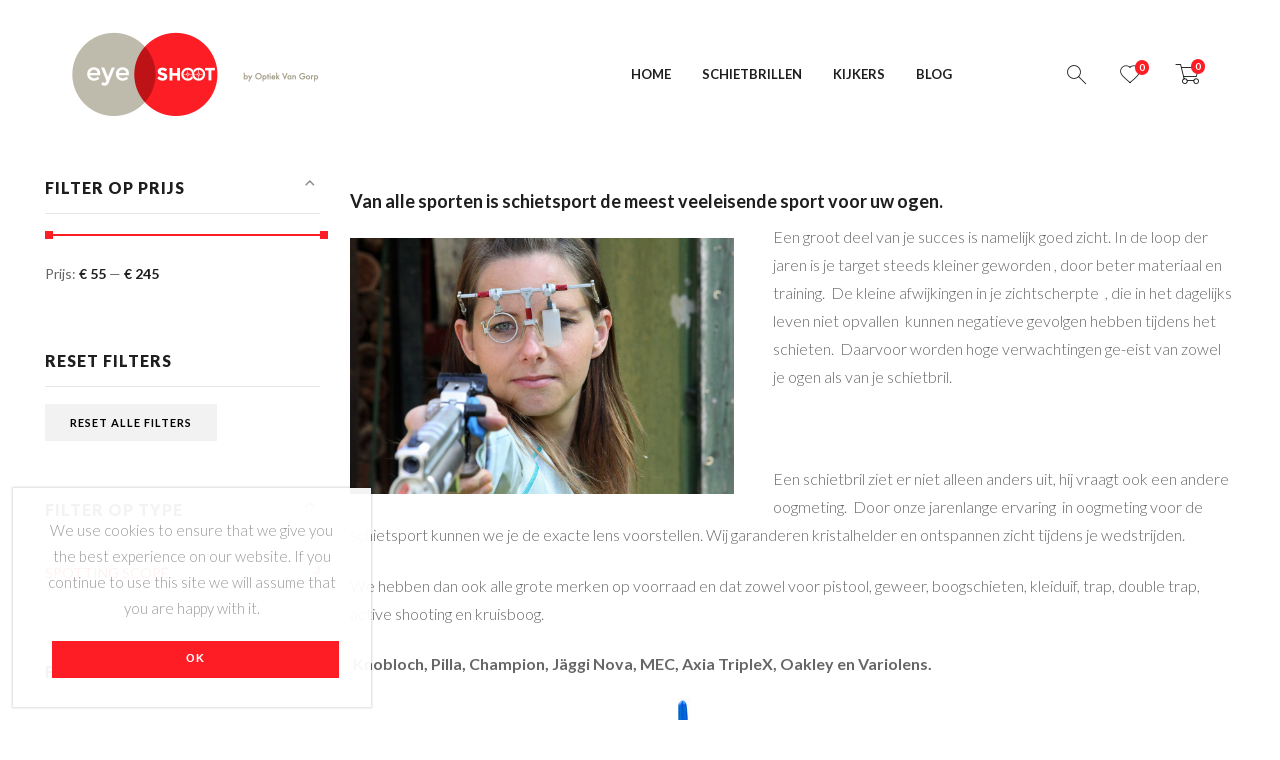

--- FILE ---
content_type: text/html; charset=UTF-8
request_url: https://eyeshoot.be/?post_type=product&product_cat=schietbrillen&filter_type-bril=spotting-scope
body_size: 16529
content:
<!DOCTYPE html>
<html lang="nl-NL" xmlns:og="http://opengraphprotocol.org/schema/" xmlns:fb="http://www.facebook.com/2008/fbml" prefix="og: http://ogp.me/ns#">
<head>
	<meta charset="UTF-8" />
	<meta name="viewport" content="user-scalable=0, width=device-width, initial-scale=1, maximum-scale=2.0"/>
					<script type="text/javascript">document.documentElement.className = document.documentElement.className + ' yes-js js_active js'</script>
			<title>Producten Archive - Eye Shoot</title>
			<style>
				.wishlist_table .add_to_cart, a.add_to_wishlist.button.alt { border-radius: 16px; -moz-border-radius: 16px; -webkit-border-radius: 16px; }			</style>
		<meta name='robots' content='max-image-preview:large' />
<link rel="alternate" hreflang="nl-nl" href="https://eyeshoot.be/?page_id=7" />

<!-- This site is optimized with the Yoast SEO plugin v8.1.2 - https://yoast.com/wordpress/plugins/seo/ -->
<link rel="canonical" href="https://eyeshoot.be/?taxonomy=pa_type-bril&term=spotting-scope" />
<meta property="og:locale" content="nl_NL" />
<meta property="og:type" content="object" />
<meta property="og:title" content="Producten Archive - Eye Shoot" />
<meta property="og:url" content="https://eyeshoot.be/?taxonomy=pa_type-bril&#038;term=spotting-scope" />
<meta property="og:site_name" content="Eye Shoot" />
<meta name="twitter:card" content="summary_large_image" />
<meta name="twitter:description" content="De Bresser Binocom 7&#215;50 CLS Verrekijker is een waterdichte verrekijker die specifiek ontworpen is voor de nautische/watersport markt. Het objectief heeft een lensdiameter van 50mm en een gezichtsveld van 126m (op 1000m). Bresser Binocom 7&#215;50 CLS Verrekijker De hoogwaardige Bresser Binocom 7&#215;50 CLS Porro prisma..." />
<meta name="twitter:title" content="Producten Archive - Eye Shoot" />
<!-- / Yoast SEO plugin. -->

<link rel='dns-prefetch' href='//prd-wordpress-35697b7fc62b.hyperlane.co' />
<link rel='dns-prefetch' href='//fonts.googleapis.com' />
<link rel='dns-prefetch' href='//s.w.org' />
<link rel="alternate" type="application/rss+xml" title="Eye Shoot &raquo; Feed" href="https://eyeshoot.be/?feed=rss2" />
<link rel="alternate" type="application/rss+xml" title="Eye Shoot &raquo; Reactiesfeed" href="https://eyeshoot.be/?feed=comments-rss2" />
<link rel="alternate" type="application/rss+xml" title="Eye Shoot &raquo; Producten Feed" href="https://eyeshoot.be/?post_type=product&#038;feed=rss2" />
		<script type="text/javascript">
			window._wpemojiSettings = {"baseUrl":"https:\/\/s.w.org\/images\/core\/emoji\/13.1.0\/72x72\/","ext":".png","svgUrl":"https:\/\/s.w.org\/images\/core\/emoji\/13.1.0\/svg\/","svgExt":".svg","source":{"concatemoji":"https:\/\/eyeshoot.be\/wp-includes\/js\/wp-emoji-release.min.js?ver=5.8.2"}};
			!function(e,a,t){var n,r,o,i=a.createElement("canvas"),p=i.getContext&&i.getContext("2d");function s(e,t){var a=String.fromCharCode;p.clearRect(0,0,i.width,i.height),p.fillText(a.apply(this,e),0,0);e=i.toDataURL();return p.clearRect(0,0,i.width,i.height),p.fillText(a.apply(this,t),0,0),e===i.toDataURL()}function c(e){var t=a.createElement("script");t.src=e,t.defer=t.type="text/javascript",a.getElementsByTagName("head")[0].appendChild(t)}for(o=Array("flag","emoji"),t.supports={everything:!0,everythingExceptFlag:!0},r=0;r<o.length;r++)t.supports[o[r]]=function(e){if(!p||!p.fillText)return!1;switch(p.textBaseline="top",p.font="600 32px Arial",e){case"flag":return s([127987,65039,8205,9895,65039],[127987,65039,8203,9895,65039])?!1:!s([55356,56826,55356,56819],[55356,56826,8203,55356,56819])&&!s([55356,57332,56128,56423,56128,56418,56128,56421,56128,56430,56128,56423,56128,56447],[55356,57332,8203,56128,56423,8203,56128,56418,8203,56128,56421,8203,56128,56430,8203,56128,56423,8203,56128,56447]);case"emoji":return!s([10084,65039,8205,55357,56613],[10084,65039,8203,55357,56613])}return!1}(o[r]),t.supports.everything=t.supports.everything&&t.supports[o[r]],"flag"!==o[r]&&(t.supports.everythingExceptFlag=t.supports.everythingExceptFlag&&t.supports[o[r]]);t.supports.everythingExceptFlag=t.supports.everythingExceptFlag&&!t.supports.flag,t.DOMReady=!1,t.readyCallback=function(){t.DOMReady=!0},t.supports.everything||(n=function(){t.readyCallback()},a.addEventListener?(a.addEventListener("DOMContentLoaded",n,!1),e.addEventListener("load",n,!1)):(e.attachEvent("onload",n),a.attachEvent("onreadystatechange",function(){"complete"===a.readyState&&t.readyCallback()})),(n=t.source||{}).concatemoji?c(n.concatemoji):n.wpemoji&&n.twemoji&&(c(n.twemoji),c(n.wpemoji)))}(window,document,window._wpemojiSettings);
		</script>
		<style type="text/css">
img.wp-smiley,
img.emoji {
	display: inline !important;
	border: none !important;
	box-shadow: none !important;
	height: 1em !important;
	width: 1em !important;
	margin: 0 .07em !important;
	vertical-align: -0.1em !important;
	background: none !important;
	padding: 0 !important;
}
</style>
	<link rel='stylesheet' id='wp-block-library-css'  href='https://eyeshoot.be/wp-includes/css/dist/block-library/style.min.css?ver=5.8.2' type='text/css' media='all' />
<link rel='stylesheet' id='contact-form-7-css'  href='https://eyeshoot.be/wp-content/plugins/contact-form-7/includes/css/styles.css?ver=5.0.4' type='text/css' media='all' />
<link rel='stylesheet' id='cookie-notice-front-css'  href='https://eyeshoot.be/wp-content/plugins/cookie-notice/css/front.min.css?ver=5.8.2' type='text/css' media='all' />
<link rel='stylesheet' id='rs-plugin-settings-css'  href='https://eyeshoot.be/wp-content/plugins/revslider/public/assets/css/settings.css?ver=5.4.3' type='text/css' media='all' />
<style id='rs-plugin-settings-inline-css' type='text/css'>
#rs-demo-id {}
</style>
<link rel='stylesheet' id='bodhi-svgs-attachment-css'  href='https://eyeshoot.be/wp-content/plugins/svg-support/css/svgs-attachment.css?ver=5.8.2' type='text/css' media='all' />
<link rel='stylesheet' id='wc-aelia-eu-vat-assistant-frontend-css'  href='https://eyeshoot.be/wp-content/plugins/woocommerce-eu-vat-assistant/src/design/css/frontend.css' type='text/css' media='all' />
<style id='woocommerce-inline-inline-css' type='text/css'>
.woocommerce form .form-row .required { visibility: visible; }
</style>
<link rel='stylesheet' id='wpml-legacy-horizontal-list-0-css'  href='//prd-wordpress-35697b7fc62b.hyperlane.co/wp-content/plugins/sitepress-multilingual-cms/templates/language-switchers/legacy-list-horizontal/style.css?ver=1' type='text/css' media='all' />
<link rel='stylesheet' id='wpml-menu-item-0-css'  href='//prd-wordpress-35697b7fc62b.hyperlane.co/wp-content/plugins/sitepress-multilingual-cms/templates/language-switchers/menu-item/style.css?ver=1' type='text/css' media='all' />
<link rel='stylesheet' id='swatches-and-photos-css'  href='https://eyeshoot.be/wp-content/plugins/woocommerce-variation-swatches-and-photos/assets/css/swatches-and-photos.css?ver=3.0.0' type='text/css' media='all' />
<link rel='stylesheet' id='yith-wcan-frontend-css'  href='https://eyeshoot.be/wp-content/plugins/yith-woocommerce-ajax-product-filter-premium/assets/css/frontend.css?ver=3.4.7' type='text/css' media='all' />
<style id='yith-wcan-frontend-inline-css' type='text/css'>
.sidebar-widget h4.widget-title.with-dropdown {position: relative; cursor: pointer;}
                    .sidebar-widget h4.widget-title.with-dropdown .widget-dropdown { border-width: 0; width: 22px; height: 22px; background: url(https://eyeshoot.be/wp-content/plugins/yith-woocommerce-ajax-product-filter-premium/assets/images/select-arrow.png) top 0px right no-repeat; background-size: 95% !important; position: absolute; top: 0; right: 0;}
                    .sidebar-widget h4.widget-title.with-dropdown.open .widget-dropdown {background-position: bottom 15px right;}
</style>
<link rel='stylesheet' id='woocommerce_prettyPhoto_css-css'  href='https://eyeshoot.be/wp-content/plugins/woocommerce/assets/css/prettyPhoto.css?ver=3.4.8' type='text/css' media='all' />
<link rel='stylesheet' id='jquery-selectBox-css'  href='https://eyeshoot.be/wp-content/plugins/yith-woocommerce-wishlist/assets/css/jquery.selectBox.css?ver=1.2.0' type='text/css' media='all' />
<link rel='stylesheet' id='yith-wcwl-main-css'  href='https://eyeshoot.be/wp-content/plugins/yith-woocommerce-wishlist/assets/css/style.css?ver=2.2.3' type='text/css' media='all' />
<link rel='stylesheet' id='yith-wcwl-font-awesome-css'  href='https://eyeshoot.be/wp-content/plugins/yith-woocommerce-wishlist/assets/css/font-awesome.min.css?ver=4.7.0' type='text/css' media='all' />
<link rel='stylesheet' id='bootstrap-css'  href='https://eyeshoot.be/wp-content/themes/xstore/css/bootstrap.min.css?ver=5.8.2' type='text/css' media='all' />
<link rel='stylesheet' id='parent-style-css'  href='https://eyeshoot.be/wp-content/themes/xstore/style.css?ver=5.8.2' type='text/css' media='all' />
<link rel='stylesheet' id='child-style-css'  href='https://eyeshoot.be/wp-content/themes/child-eyesport/style.css?ver=5.8.2' type='text/css' media='all' />
<link rel='stylesheet' id='threesixty-css'  href='https://eyeshoot.be/wp-content/plugins/smart-product-viewer/includes/css/360.css?ver=5.8.2' type='text/css' media='all' />
<link rel='stylesheet' id='magnific-popup-css'  href='https://eyeshoot.be/wp-content/plugins/smart-product-viewer/includes/css/magnific-popup.css?ver=5.8.2' type='text/css' media='all' />
<link rel='stylesheet' id='tawcvs-frontend-css'  href='https://eyeshoot.be/wp-content/plugins/variation-swatches-for-woocommerce/assets/css/frontend.css?ver=20160615' type='text/css' media='all' />
<link rel='stylesheet' id='fa-css'  href='https://eyeshoot.be/wp-content/themes/xstore/css/font-awesome.min.css?ver=5.8.2' type='text/css' media='all' />
<link rel='stylesheet' id='js_composer_front-css'  href='https://eyeshoot.be/wp-content/plugins/js_composer/assets/css/js_composer.min.css?ver=5.3' type='text/css' media='all' />
<link rel='stylesheet' id='google-fonts-css'  href='https://fonts.googleapis.com/css?family=Lato%3A300%2C400%2C700%2C900%2C300italic%2C400italic&#038;ver=5.8.2' type='text/css' media='all' />
<link rel='stylesheet' id='options-style-css'  href='https://eyeshoot.be/wp-content/themes/xstore/css/options-style.min.css?ver=5.8.2' type='text/css' media='all' />
<link rel='stylesheet' id='mpc-massive-style-css'  href='https://eyeshoot.be/wp-content/plugins/mpc-massive/assets/css/mpc-styles.css?ver=5.8.2' type='text/css' media='all' />
<script type='text/javascript' src='https://eyeshoot.be/wp-includes/js/jquery/jquery.min.js?ver=3.6.0' id='jquery-core-js'></script>
<script type='text/javascript' src='https://eyeshoot.be/wp-includes/js/jquery/jquery-migrate.min.js?ver=3.3.2' id='jquery-migrate-js'></script>
<script type='text/javascript' src='https://eyeshoot.be/wp-content/plugins/woocommerce-multilingual/res/js/front-scripts.min.js?ver=4.3.5' id='wcml-front-scripts-js'></script>
<script type='text/javascript' id='cart-widget-js-extra'>
/* <![CDATA[ */
var actions = {"is_lang_switched":"0","force_reset":"0"};
/* ]]> */
</script>
<script type='text/javascript' src='https://eyeshoot.be/wp-content/plugins/woocommerce-multilingual/res/js/cart_widget.min.js?ver=4.3.5' id='cart-widget-js'></script>
<script type='text/javascript' id='cookie-notice-front-js-extra'>
/* <![CDATA[ */
var cnArgs = {"ajaxurl":"https:\/\/eyeshoot.be\/wp-admin\/admin-ajax.php","hideEffect":"fade","onScroll":"","onScrollOffset":"100","cookieName":"cookie_notice_accepted","cookieValue":"true","cookieTime":"2592000","cookiePath":"\/","cookieDomain":"","redirection":"","cache":"","refuse":"no","revoke_cookies":"0","revoke_cookies_opt":"automatic","secure":"1"};
/* ]]> */
</script>
<script type='text/javascript' src='https://eyeshoot.be/wp-content/plugins/cookie-notice/js/front.min.js?ver=1.2.44' id='cookie-notice-front-js'></script>
<script type='text/javascript' src='https://eyeshoot.be/wp-content/plugins/revslider/public/assets/js/jquery.themepunch.tools.min.js?ver=5.4.3' id='tp-tools-js'></script>
<script type='text/javascript' src='https://eyeshoot.be/wp-content/plugins/revslider/public/assets/js/jquery.themepunch.revolution.min.js?ver=5.4.3' id='revmin-js'></script>
<script type='text/javascript' id='bodhi_svg_inline-js-extra'>
/* <![CDATA[ */
var cssTarget = "img.style-svg";
var ForceInlineSVGActive = "false";
/* ]]> */
</script>
<script type='text/javascript' src='https://eyeshoot.be/wp-content/plugins/svg-support/js/min/svgs-inline-min.js?ver=1.0.0' id='bodhi_svg_inline-js'></script>
<script type='text/javascript' id='wc-add-to-cart-js-extra'>
/* <![CDATA[ */
var wc_add_to_cart_params = {"ajax_url":"\/wp-admin\/admin-ajax.php","wc_ajax_url":"\/?wc-ajax=%%endpoint%%","i18n_view_cart":"Winkelmand bekijken","cart_url":"https:\/\/eyeshoot.be\/?page_id=8","is_cart":"","cart_redirect_after_add":"no"};
/* ]]> */
</script>
<script type='text/javascript' src='https://eyeshoot.be/wp-content/plugins/woocommerce/assets/js/frontend/add-to-cart.min.js?ver=3.4.8' id='wc-add-to-cart-js'></script>
<script type='text/javascript' src='https://eyeshoot.be/wp-content/plugins/js_composer/assets/js/vendors/woocommerce-add-to-cart.js?ver=5.3' id='vc_woocommerce-add-to-cart-js-js'></script>
<script type='text/javascript' src='https://eyeshoot.be/wp-content/plugins/smart-product-viewer/includes/js/jquery.magnific-popup.min.js?ver=5.8.2' id='magnific-popup-js'></script>
<script type='text/javascript' src='https://eyeshoot.be/wp-content/plugins/smart-product-viewer/includes/js/smart.product.min.js?ver=5.8.2' id='smart-product-js'></script>
<script type='text/javascript' src='https://eyeshoot.be/wp-content/themes/xstore/js/head.min.js?ver=5.8.2' id='head-js'></script>
<link rel="https://api.w.org/" href="https://eyeshoot.be/index.php?rest_route=/" /><link rel="EditURI" type="application/rsd+xml" title="RSD" href="https://eyeshoot.be/xmlrpc.php?rsd" />
<link rel="wlwmanifest" type="application/wlwmanifest+xml" href="https://eyeshoot.be/wp-includes/wlwmanifest.xml" /> 
<meta name="generator" content="WordPress 5.8.2" />
<meta name="generator" content="WooCommerce 3.4.8" />
<meta name="generator" content="WPML ver:4.0.6 stt:38;" />
        <style type="text/css">
            
            .page-heading {
              background-color: transparent;                                                                        }

        </style>
        	<style type="text/css">
			</style>
		<noscript><style>.woocommerce-product-gallery{ opacity: 1 !important; }</style></noscript>
	<meta name="generator" content="Powered by WPBakery Page Builder - drag and drop page builder for WordPress."/>
<!--[if lte IE 9]><link rel="stylesheet" type="text/css" href="https://eyeshoot.be/wp-content/plugins/js_composer/assets/css/vc_lte_ie9.min.css" media="screen"><![endif]--><meta name="generator" content="Powered by Slider Revolution 5.4.3 - responsive, Mobile-Friendly Slider Plugin for WordPress with comfortable drag and drop interface." />
<script type="text/javascript">function setREVStartSize(e){
				try{ var i=jQuery(window).width(),t=9999,r=0,n=0,l=0,f=0,s=0,h=0;					
					if(e.responsiveLevels&&(jQuery.each(e.responsiveLevels,function(e,f){f>i&&(t=r=f,l=e),i>f&&f>r&&(r=f,n=e)}),t>r&&(l=n)),f=e.gridheight[l]||e.gridheight[0]||e.gridheight,s=e.gridwidth[l]||e.gridwidth[0]||e.gridwidth,h=i/s,h=h>1?1:h,f=Math.round(h*f),"fullscreen"==e.sliderLayout){var u=(e.c.width(),jQuery(window).height());if(void 0!=e.fullScreenOffsetContainer){var c=e.fullScreenOffsetContainer.split(",");if (c) jQuery.each(c,function(e,i){u=jQuery(i).length>0?u-jQuery(i).outerHeight(!0):u}),e.fullScreenOffset.split("%").length>1&&void 0!=e.fullScreenOffset&&e.fullScreenOffset.length>0?u-=jQuery(window).height()*parseInt(e.fullScreenOffset,0)/100:void 0!=e.fullScreenOffset&&e.fullScreenOffset.length>0&&(u-=parseInt(e.fullScreenOffset,0))}f=u}else void 0!=e.minHeight&&f<e.minHeight&&(f=e.minHeight);e.c.closest(".rev_slider_wrapper").css({height:f})					
				}catch(d){console.log("Failure at Presize of Slider:"+d)}
			};</script>
<noscript><style type="text/css"> .wpb_animate_when_almost_visible { opacity: 1; }</style></noscript></head>

<body class="archive post-type-archive post-type-archive-product cookies-not-set woocommerce woocommerce-page woocommerce-no-js yith-wcan-pro fixed- breadcrumbs-type-disable wide cart-widget-on search-widget-on et-header-boxed et-header-not-overlap et-fixed-disable  et-toppanel-on et-preloader-off et-catalog-off et-footer-fixed-off et-secondary-menu-off global-post-template-large2 global-header-xstore global-product-name-on iphone-browser wpb-js-composer js-comp-ver-5.3 vc_responsive">


		
		<div class="et-loader">
							<svg viewBox="0 0 187.3 93.7" preserveAspectRatio="xMidYMid meet">
					<path stroke="#ededed" class="outline" fill="none" stroke-width="4" stroke-linecap="round" stroke-linejoin="round" stroke-miterlimit="10" d="M93.9,46.4c9.3,9.5,13.8,17.9,23.5,17.9s17.5-7.8,17.5-17.5s-7.8-17.6-17.5-17.5c-9.7,0.1-13.3,7.2-22.1,17.1 c-8.9,8.8-15.7,17.9-25.4,17.9s-17.5-7.8-17.5-17.5s7.8-17.5,17.5-17.5S86.2,38.6,93.9,46.4z" />
					<path class="outline-bg" opacity="0.05" fill="none" stroke="#ededed" stroke-width="4" stroke-linecap="round" stroke-linejoin="round" stroke-miterlimit="10" d="M93.9,46.4c9.3,9.5,13.8,17.9,23.5,17.9s17.5-7.8,17.5-17.5s-7.8-17.6-17.5-17.5c-9.7,0.1-13.3,7.2-22.1,17.1c-8.9,8.8-15.7,17.9-25.4,17.9s-17.5-7.8-17.5-17.5s7.8-17.5,17.5-17.5S86.2,38.6,93.9,46.4z" />
				</svg>
					</div>
		
			<div id="cookie-notice" role="banner" class="cn-bottom bootstrap" style="color: #fff; background-color: #000;"><div class="cookie-notice-container"><span id="cn-notice-text">We use cookies to ensure that we give you the best experience on our website. If you continue to use this site we will assume that you are happy with it.</span><a href="#" id="cn-accept-cookie" data-cookie-set="accept" class="cn-set-cookie cn-button bootstrap button">Ok</a>
				</div>
				
			</div>

<div class="template-container">
		<div class="mobile-menu-wrapper">
		<div class="container">
			<div class="navbar-collapse">
									            <div class="header-search act-default">
                <a href="#" class="search-btn"><i class="fa fa-search"></i> <span>Search</span></a>
               	<div class="search-form-wrapper">
	                
	<form action="https://eyeshoot.be/" role="searchform" class="ajax-search-form product-results-on" method="get">
		<div class="input-row">
			<input type="text" value="" placeholder="Type here..." autocomplete="off" class="form-control" name="s" />
			<input type="hidden" name="post_type" value="product" />
							<input type="hidden" name="lang" value="nl"/>
						<select  name='product_cat' id='product_cat-527' class='postform' >
	<option value='0' selected='selected'>All categories</option>
	<option class="level-0" value="axia-triple-x">Axia Triple X</option>
	<option class="level-0" value="boogschieten">boogschieten</option>
	<option class="level-0" value="geweer">geweer</option>
	<option class="level-0" value="kijkers">Kijkers</option>
	<option class="level-1" value="nachtkijkers">&nbsp;&nbsp;&nbsp;Nachtkijkers</option>
	<option class="level-2" value="accessoires-nachtkijkers">&nbsp;&nbsp;&nbsp;&nbsp;&nbsp;&nbsp;Accessoires</option>
	<option class="level-2" value="monoculaire-nachtkijkers">&nbsp;&nbsp;&nbsp;&nbsp;&nbsp;&nbsp;Monoculair</option>
	<option class="level-1" value="spotting-scopes">&nbsp;&nbsp;&nbsp;Spotting scopes</option>
	<option class="level-2" value="spacelyt">&nbsp;&nbsp;&nbsp;&nbsp;&nbsp;&nbsp;Spacelyt</option>
	<option class="level-1" value="thermische-kijkers">&nbsp;&nbsp;&nbsp;Thermische Kijkers</option>
	<option class="level-2" value="accessoires-thermische-kijkers">&nbsp;&nbsp;&nbsp;&nbsp;&nbsp;&nbsp;Accessoires</option>
	<option class="level-2" value="monoculaire-thermische-kijkers">&nbsp;&nbsp;&nbsp;&nbsp;&nbsp;&nbsp;Monoculair</option>
	<option class="level-0" value="kleiduifschieten">kleiduifschieten</option>
	<option class="level-0" value="pistool">pistool</option>
	<option class="level-0" value="rangefinders-wildcameras">Rangefinders / Wildcameras</option>
	<option class="level-1" value="wildcamera">&nbsp;&nbsp;&nbsp;Wildcamera</option>
	<option class="level-0" value="rudy-project">Rudy Project</option>
	<option class="level-0" value="schietbrillen">Schietbrillen</option>
	<option class="level-1" value="accessoires-jaggi-nova">&nbsp;&nbsp;&nbsp;Accessoires</option>
	<option class="level-1" value="allerlei">&nbsp;&nbsp;&nbsp;Allerlei</option>
	<option class="level-2" value="augenspray">&nbsp;&nbsp;&nbsp;&nbsp;&nbsp;&nbsp;Augenspray</option>
	<option class="level-2" value="earprotector">&nbsp;&nbsp;&nbsp;&nbsp;&nbsp;&nbsp;Earprotector</option>
	<option class="level-2" value="scopes">&nbsp;&nbsp;&nbsp;&nbsp;&nbsp;&nbsp;Scopes</option>
	<option class="level-1" value="champion">&nbsp;&nbsp;&nbsp;Champion</option>
	<option class="level-2" value="accessoires-champion">&nbsp;&nbsp;&nbsp;&nbsp;&nbsp;&nbsp;Accessoires</option>
	<option class="level-2" value="models-champion">&nbsp;&nbsp;&nbsp;&nbsp;&nbsp;&nbsp;Models</option>
	<option class="level-1" value="knobloch">&nbsp;&nbsp;&nbsp;Knobloch</option>
	<option class="level-2" value="accessoires-knobloch">&nbsp;&nbsp;&nbsp;&nbsp;&nbsp;&nbsp;Accessoires</option>
	<option class="level-2" value="models-knobloch">&nbsp;&nbsp;&nbsp;&nbsp;&nbsp;&nbsp;Models</option>
	<option class="level-1" value="mec">&nbsp;&nbsp;&nbsp;Mec</option>
	<option class="level-2" value="accessoires-mec">&nbsp;&nbsp;&nbsp;&nbsp;&nbsp;&nbsp;Accessoires</option>
	<option class="level-2" value="models-mec">&nbsp;&nbsp;&nbsp;&nbsp;&nbsp;&nbsp;Models</option>
	<option class="level-1" value="models-jaggi-nova">&nbsp;&nbsp;&nbsp;Models</option>
	<option class="level-1" value="oakley">&nbsp;&nbsp;&nbsp;Oakley</option>
	<option class="level-2" value="oakley-airsoft">&nbsp;&nbsp;&nbsp;&nbsp;&nbsp;&nbsp;Airsoft</option>
	<option class="level-2" value="military">&nbsp;&nbsp;&nbsp;&nbsp;&nbsp;&nbsp;Military</option>
	<option class="level-1" value="pilla">&nbsp;&nbsp;&nbsp;Pilla</option>
	<option class="level-2" value="accessoires">&nbsp;&nbsp;&nbsp;&nbsp;&nbsp;&nbsp;Accessoires</option>
	<option class="level-2" value="lenses">&nbsp;&nbsp;&nbsp;&nbsp;&nbsp;&nbsp;Lenses</option>
	<option class="level-2" value="models">&nbsp;&nbsp;&nbsp;&nbsp;&nbsp;&nbsp;Models</option>
	<option class="level-3" value="outlaw">&nbsp;&nbsp;&nbsp;&nbsp;&nbsp;&nbsp;&nbsp;&nbsp;&nbsp;Outlaw</option>
	<option class="level-4" value="6-outlaw">&nbsp;&nbsp;&nbsp;&nbsp;&nbsp;&nbsp;&nbsp;&nbsp;&nbsp;&nbsp;&nbsp;&nbsp;6</option>
	<option class="level-4" value="7-outlaw">&nbsp;&nbsp;&nbsp;&nbsp;&nbsp;&nbsp;&nbsp;&nbsp;&nbsp;&nbsp;&nbsp;&nbsp;7</option>
	<option class="level-3" value="panther">&nbsp;&nbsp;&nbsp;&nbsp;&nbsp;&nbsp;&nbsp;&nbsp;&nbsp;Panther</option>
	<option class="level-4" value="6-panther">&nbsp;&nbsp;&nbsp;&nbsp;&nbsp;&nbsp;&nbsp;&nbsp;&nbsp;&nbsp;&nbsp;&nbsp;6</option>
	<option class="level-4" value="7-panther">&nbsp;&nbsp;&nbsp;&nbsp;&nbsp;&nbsp;&nbsp;&nbsp;&nbsp;&nbsp;&nbsp;&nbsp;7</option>
	<option class="level-1" value="variolens">&nbsp;&nbsp;&nbsp;Variolens</option>
</select>
			<button type="submit" class="btn filled">Search<i class="fa fa-search"></i></button>
		</div>
					<div class="ajax-results-wrapper"><div class="ajax-results"></div></div>
			</form>
               	</div>
            </div>
        								<div class="menu-main-menu-container"><ul id="menu-main-menu" class="menu"><li id="menu-item-9247" class="menu-item menu-item-type-post_type menu-item-object-page menu-item-home menu-item-9247 item-level-0"><a href="https://eyeshoot.be/">Home</a></li>
<li id="menu-item-11703" class="menu-item menu-item-type-taxonomy menu-item-object-product_cat menu-item-has-children menu-parent-item menu-item-11703 item-level-0"><a href="https://eyeshoot.be/?product_cat=schietbrillen">Schietbrillen</a>
<ul class="sub-menu">
	<li id="menu-item-9274" class="menu-item menu-item-type-taxonomy menu-item-object-product_cat menu-item-9274 item-level-1"><a href="https://eyeshoot.be/?product_cat=pilla">Pilla</a></li>
	<li id="menu-item-9269" class="menu-item menu-item-type-taxonomy menu-item-object-product_cat menu-item-9269 item-level-1"><a href="https://eyeshoot.be/?product_cat=champion">Champion</a></li>
	<li id="menu-item-11632" class="menu-item menu-item-type-taxonomy menu-item-object-product_cat menu-item-11632 item-level-1"><a href="https://eyeshoot.be/?product_cat=variolens">Axia Triple x System</a></li>
	<li id="menu-item-9271" class="menu-item menu-item-type-taxonomy menu-item-object-product_cat menu-item-9271 item-level-1"><a href="https://eyeshoot.be/?product_cat=knobloch">Knobloch</a></li>
	<li id="menu-item-9272" class="menu-item menu-item-type-taxonomy menu-item-object-product_cat menu-item-9272 item-level-1"><a href="https://eyeshoot.be/?product_cat=mec">Mec</a></li>
	<li id="menu-item-9273" class="menu-item menu-item-type-taxonomy menu-item-object-product_cat menu-item-9273 item-level-1"><a href="https://eyeshoot.be/?product_cat=oakley">Oakley</a></li>
	<li id="menu-item-11784" class="menu-item menu-item-type-taxonomy menu-item-object-product_cat menu-item-11784 item-level-1"><a href="https://eyeshoot.be/?product_cat=rudy-project">Rudy Project</a></li>
	<li id="menu-item-9268" class="menu-item menu-item-type-taxonomy menu-item-object-product_cat menu-item-9268 item-level-1"><a href="https://eyeshoot.be/?product_cat=allerlei">Allerlei</a></li>
</ul>
</li>
<li id="menu-item-9267" class="menu-item menu-item-type-taxonomy menu-item-object-product_cat menu-item-has-children menu-parent-item menu-item-9267 item-level-0"><a href="https://eyeshoot.be/?product_cat=kijkers">Kijkers</a>
<ul class="sub-menu">
	<li id="menu-item-9279" class="menu-item menu-item-type-taxonomy menu-item-object-product_cat menu-item-9279 item-level-1"><a href="https://eyeshoot.be/?product_cat=nachtkijkers">Nachtkijkers</a></li>
	<li id="menu-item-9277" class="menu-item menu-item-type-taxonomy menu-item-object-product_cat menu-item-9277 item-level-1"><a href="https://eyeshoot.be/?product_cat=thermische-kijkers">Thermische Kijkers</a></li>
	<li id="menu-item-9278" class="menu-item menu-item-type-taxonomy menu-item-object-product_cat menu-item-9278 item-level-1"><a href="https://eyeshoot.be/?product_cat=verrekijkers">Verrekijkers</a></li>
	<li id="menu-item-9276" class="menu-item menu-item-type-taxonomy menu-item-object-product_cat menu-item-9276 item-level-1"><a href="https://eyeshoot.be/?product_cat=spotting-scopes">Spotting scopes</a></li>
	<li id="menu-item-9275" class="menu-item menu-item-type-taxonomy menu-item-object-product_cat menu-item-9275 item-level-1"><a href="https://eyeshoot.be/?product_cat=rangefinders-wildcameras">Rangefinders / Wildcameras</a></li>
</ul>
</li>
<li id="menu-item-11735" class="menu-item menu-item-type-post_type menu-item-object-page menu-item-11735 item-level-0"><a href="https://eyeshoot.be/?page_id=2168">Blog</a></li>
</ul></div>				        <ul class="links">
            
                <li class="login-link"><a href="https://eyeshoot.be/?page_id=8434" class="">Sign In</a></li>            
        </ul>
    				<div id="etheme-socials-3" class="mobile-sidebar-widget etheme_widget_socials"><div class="et-follow-buttons buttons-size-small align-right follow-583"><a href="#" class="follow-facebook" target=""><i class="fa fa-facebook"></i></a><a href="#" class="follow-twitter" target=""><i class="fa fa-twitter"></i></a><a href="#" class="follow-instagram" target=""><i class="fa fa-instagram"></i></a><a href="#" class="follow-google" target=""><i class="fa fa-google"></i></a><a href="#" class="follow-pinterest" target=""><i class="fa fa-pinterest"></i></a></div><style type="text/css">.follow-583 a {}.follow-583 a:hover {}</style></div><!-- //topbar-widget -->			</div><!-- /.navbar-collapse -->
		</div>
	</div>
	<div class="template-content">
		<div class="page-wrapper" data-fixed-color="dark">


<div class="header-wrapper header-xstore header-color-dark">
        <header class="header main-header header-bg-block">
        <div class="container">
            <div class="container-wrapper">
                <div class="header-logo">            <a href="https://eyeshoot.be/">
                <img src="https://www.eyeshoot.be/wp-content/uploads/2018/03/Eye-Shoot-Logo.png" alt="by Optiek Van Gorp" width="500" height="178" class="logo-default" />
            	<img src="https://www.eyeshoot.be/wp-content/uploads/2018/03/Eye-Shoot-Logo.png" alt="" width="500" height="178" class="logo-fixed" />
            </a>
        </div>
                                <div class="menu-wrapper menu-align-right"><div class="menu-main-container"><ul id="menu-main-menu-1" class="menu"><li id="menu-item-9247" class="menu-item menu-item-type-post_type menu-item-object-page menu-item-home menu-item-9247 item-level-0 item-design-dropdown columns-2"><a href="https://eyeshoot.be/" class="item-link">Home</a></li>
<li id="menu-item-11703" class="menu-item menu-item-type-taxonomy menu-item-object-product_cat menu-item-has-children menu-parent-item menu-item-11703 item-level-0 item-design-dropdown"><a href="https://eyeshoot.be/?product_cat=schietbrillen" class="item-link">Schietbrillen</a>
<div class="nav-sublist-dropdown"><div class="container">

<ul>
	<li id="menu-item-9274" class="menu-item menu-item-type-taxonomy menu-item-object-product_cat menu-item-9274 item-level-1"><a href="https://eyeshoot.be/?product_cat=pilla" class="item-link">Pilla</a></li>
	<li id="menu-item-9269" class="menu-item menu-item-type-taxonomy menu-item-object-product_cat menu-item-9269 item-level-1"><a href="https://eyeshoot.be/?product_cat=champion" class="item-link">Champion</a></li>
	<li id="menu-item-11632" class="menu-item menu-item-type-taxonomy menu-item-object-product_cat menu-item-11632 item-level-1"><a href="https://eyeshoot.be/?product_cat=variolens" class="item-link">Axia Triple x System</a></li>
	<li id="menu-item-9271" class="menu-item menu-item-type-taxonomy menu-item-object-product_cat menu-item-9271 item-level-1"><a href="https://eyeshoot.be/?product_cat=knobloch" class="item-link">Knobloch</a></li>
	<li id="menu-item-9272" class="menu-item menu-item-type-taxonomy menu-item-object-product_cat menu-item-9272 item-level-1"><a href="https://eyeshoot.be/?product_cat=mec" class="item-link">Mec</a></li>
	<li id="menu-item-9273" class="menu-item menu-item-type-taxonomy menu-item-object-product_cat menu-item-9273 item-level-1"><a href="https://eyeshoot.be/?product_cat=oakley" class="item-link">Oakley</a></li>
	<li id="menu-item-11784" class="menu-item menu-item-type-taxonomy menu-item-object-product_cat menu-item-11784 item-level-1"><a href="https://eyeshoot.be/?product_cat=rudy-project" class="item-link">Rudy Project</a></li>
	<li id="menu-item-9268" class="menu-item menu-item-type-taxonomy menu-item-object-product_cat menu-item-9268 item-level-1"><a href="https://eyeshoot.be/?product_cat=allerlei" class="item-link">Allerlei</a></li>
</ul>

</div></div><!-- .nav-sublist-dropdown -->
</li>
<li id="menu-item-9267" class="menu-item menu-item-type-taxonomy menu-item-object-product_cat menu-item-has-children menu-parent-item menu-item-9267 item-level-0 item-design-dropdown columns-2"><a href="https://eyeshoot.be/?product_cat=kijkers" class="item-link">Kijkers</a>
<div class="nav-sublist-dropdown"><div class="container">

<ul>
	<li id="menu-item-9279" class="menu-item menu-item-type-taxonomy menu-item-object-product_cat menu-item-9279 item-level-1"><a href="https://eyeshoot.be/?product_cat=nachtkijkers" class="item-link">Nachtkijkers</a></li>
	<li id="menu-item-9277" class="menu-item menu-item-type-taxonomy menu-item-object-product_cat menu-item-9277 item-level-1"><a href="https://eyeshoot.be/?product_cat=thermische-kijkers" class="item-link">Thermische Kijkers</a></li>
	<li id="menu-item-9278" class="menu-item menu-item-type-taxonomy menu-item-object-product_cat menu-item-9278 item-level-1"><a href="https://eyeshoot.be/?product_cat=verrekijkers" class="item-link">Verrekijkers</a></li>
	<li id="menu-item-9276" class="menu-item menu-item-type-taxonomy menu-item-object-product_cat menu-item-9276 item-level-1"><a href="https://eyeshoot.be/?product_cat=spotting-scopes" class="item-link">Spotting scopes</a></li>
	<li id="menu-item-9275" class="menu-item menu-item-type-taxonomy menu-item-object-product_cat menu-item-9275 item-level-1"><a href="https://eyeshoot.be/?product_cat=rangefinders-wildcameras" class="item-link">Rangefinders / Wildcameras</a></li>
</ul>

</div></div><!-- .nav-sublist-dropdown -->
</li>
<li id="menu-item-11735" class="menu-item menu-item-type-post_type menu-item-object-page menu-item-11735 item-level-0 item-design-dropdown"><a href="https://eyeshoot.be/?page_id=2168" class="item-link">Blog</a></li>
</ul></div></div>
                <div class="navbar-toggle">
                    <span class="sr-only">Menu</span>
                    <span class="icon-bar"></span>
                    <span class="icon-bar"></span>
                    <span class="icon-bar"></span>
                </div>
                <div class="navbar-header show-in-header">            <div class="header-search act-full-width">
                <a href="#" class="search-btn"><i class="fa fa-search"></i> <span>Search</span></a>
               	<div class="search-form-wrapper">
	                
	<form action="https://eyeshoot.be/" role="searchform" class="ajax-search-form product-results-on" method="get">
		<div class="input-row">
			<input type="text" value="" placeholder="Type here..." autocomplete="off" class="form-control" name="s" />
			<input type="hidden" name="post_type" value="product" />
							<input type="hidden" name="lang" value="nl"/>
						<select  name='product_cat' id='product_cat-464' class='postform' >
	<option value='0' selected='selected'>All categories</option>
	<option class="level-0" value="axia-triple-x">Axia Triple X</option>
	<option class="level-0" value="boogschieten">boogschieten</option>
	<option class="level-0" value="geweer">geweer</option>
	<option class="level-0" value="kijkers">Kijkers</option>
	<option class="level-1" value="nachtkijkers">&nbsp;&nbsp;&nbsp;Nachtkijkers</option>
	<option class="level-2" value="accessoires-nachtkijkers">&nbsp;&nbsp;&nbsp;&nbsp;&nbsp;&nbsp;Accessoires</option>
	<option class="level-2" value="monoculaire-nachtkijkers">&nbsp;&nbsp;&nbsp;&nbsp;&nbsp;&nbsp;Monoculair</option>
	<option class="level-1" value="spotting-scopes">&nbsp;&nbsp;&nbsp;Spotting scopes</option>
	<option class="level-2" value="spacelyt">&nbsp;&nbsp;&nbsp;&nbsp;&nbsp;&nbsp;Spacelyt</option>
	<option class="level-1" value="thermische-kijkers">&nbsp;&nbsp;&nbsp;Thermische Kijkers</option>
	<option class="level-2" value="accessoires-thermische-kijkers">&nbsp;&nbsp;&nbsp;&nbsp;&nbsp;&nbsp;Accessoires</option>
	<option class="level-2" value="monoculaire-thermische-kijkers">&nbsp;&nbsp;&nbsp;&nbsp;&nbsp;&nbsp;Monoculair</option>
	<option class="level-0" value="kleiduifschieten">kleiduifschieten</option>
	<option class="level-0" value="pistool">pistool</option>
	<option class="level-0" value="rangefinders-wildcameras">Rangefinders / Wildcameras</option>
	<option class="level-1" value="wildcamera">&nbsp;&nbsp;&nbsp;Wildcamera</option>
	<option class="level-0" value="rudy-project">Rudy Project</option>
	<option class="level-0" value="schietbrillen">Schietbrillen</option>
	<option class="level-1" value="accessoires-jaggi-nova">&nbsp;&nbsp;&nbsp;Accessoires</option>
	<option class="level-1" value="allerlei">&nbsp;&nbsp;&nbsp;Allerlei</option>
	<option class="level-2" value="augenspray">&nbsp;&nbsp;&nbsp;&nbsp;&nbsp;&nbsp;Augenspray</option>
	<option class="level-2" value="earprotector">&nbsp;&nbsp;&nbsp;&nbsp;&nbsp;&nbsp;Earprotector</option>
	<option class="level-2" value="scopes">&nbsp;&nbsp;&nbsp;&nbsp;&nbsp;&nbsp;Scopes</option>
	<option class="level-1" value="champion">&nbsp;&nbsp;&nbsp;Champion</option>
	<option class="level-2" value="accessoires-champion">&nbsp;&nbsp;&nbsp;&nbsp;&nbsp;&nbsp;Accessoires</option>
	<option class="level-2" value="models-champion">&nbsp;&nbsp;&nbsp;&nbsp;&nbsp;&nbsp;Models</option>
	<option class="level-1" value="knobloch">&nbsp;&nbsp;&nbsp;Knobloch</option>
	<option class="level-2" value="accessoires-knobloch">&nbsp;&nbsp;&nbsp;&nbsp;&nbsp;&nbsp;Accessoires</option>
	<option class="level-2" value="models-knobloch">&nbsp;&nbsp;&nbsp;&nbsp;&nbsp;&nbsp;Models</option>
	<option class="level-1" value="mec">&nbsp;&nbsp;&nbsp;Mec</option>
	<option class="level-2" value="accessoires-mec">&nbsp;&nbsp;&nbsp;&nbsp;&nbsp;&nbsp;Accessoires</option>
	<option class="level-2" value="models-mec">&nbsp;&nbsp;&nbsp;&nbsp;&nbsp;&nbsp;Models</option>
	<option class="level-1" value="models-jaggi-nova">&nbsp;&nbsp;&nbsp;Models</option>
	<option class="level-1" value="oakley">&nbsp;&nbsp;&nbsp;Oakley</option>
	<option class="level-2" value="oakley-airsoft">&nbsp;&nbsp;&nbsp;&nbsp;&nbsp;&nbsp;Airsoft</option>
	<option class="level-2" value="military">&nbsp;&nbsp;&nbsp;&nbsp;&nbsp;&nbsp;Military</option>
	<option class="level-1" value="pilla">&nbsp;&nbsp;&nbsp;Pilla</option>
	<option class="level-2" value="accessoires">&nbsp;&nbsp;&nbsp;&nbsp;&nbsp;&nbsp;Accessoires</option>
	<option class="level-2" value="lenses">&nbsp;&nbsp;&nbsp;&nbsp;&nbsp;&nbsp;Lenses</option>
	<option class="level-2" value="models">&nbsp;&nbsp;&nbsp;&nbsp;&nbsp;&nbsp;Models</option>
	<option class="level-3" value="outlaw">&nbsp;&nbsp;&nbsp;&nbsp;&nbsp;&nbsp;&nbsp;&nbsp;&nbsp;Outlaw</option>
	<option class="level-4" value="6-outlaw">&nbsp;&nbsp;&nbsp;&nbsp;&nbsp;&nbsp;&nbsp;&nbsp;&nbsp;&nbsp;&nbsp;&nbsp;6</option>
	<option class="level-4" value="7-outlaw">&nbsp;&nbsp;&nbsp;&nbsp;&nbsp;&nbsp;&nbsp;&nbsp;&nbsp;&nbsp;&nbsp;&nbsp;7</option>
	<option class="level-3" value="panther">&nbsp;&nbsp;&nbsp;&nbsp;&nbsp;&nbsp;&nbsp;&nbsp;&nbsp;Panther</option>
	<option class="level-4" value="6-panther">&nbsp;&nbsp;&nbsp;&nbsp;&nbsp;&nbsp;&nbsp;&nbsp;&nbsp;&nbsp;&nbsp;&nbsp;6</option>
	<option class="level-4" value="7-panther">&nbsp;&nbsp;&nbsp;&nbsp;&nbsp;&nbsp;&nbsp;&nbsp;&nbsp;&nbsp;&nbsp;&nbsp;7</option>
	<option class="level-1" value="variolens">&nbsp;&nbsp;&nbsp;Variolens</option>
</select>
			<button type="submit" class="btn filled">Search<i class="fa fa-search"></i></button>
		</div>
					<div class="ajax-results-wrapper"><div class="ajax-results"></div></div>
			</form>
               	</div>
            </div>
        			<div class="et-wishlist-widget  ico-label-top">
				<a href="https://eyeshoot.be/?page_id=5&#038;wishlist-action"><i class="icon-like_outline"></i></a>
				<span class="wishlist-count wl-count-number-0">0</span>
				<div class="wishlist-dropdown product_list_widget">

					
						<p class="empty">No products in the wishlist.</p>

					
				</div><!-- end product list -->
			</div>
					<div class="shopping-container ico-design-2 ico-bg-no ico-label-top" data-fav-badge="disable">
			<div class="shopping-cart-widget" id='basket'>
				<a href="https://eyeshoot.be/?page_id=8" class="cart-summ">
						<span class="cart-bag">
							<i class='ico-sum'></i>
										<span class="badge-number number-value-0" data-items-count="0">0</span>
								</span>
									</a>
			</div>

			<div class="cart-popup-container">
				<div class="cart-popup">
					<div class="widget woocommerce widget_shopping_cart">
						<div class="widget_shopping_cart_content"></div>					</div>
				</div>
			</div>
		</div>
		</div>            </div>
        </div>
    </header>
</div>
<div class="shop-full-width sidebar-mobile-top content-page">
	<div class="sidebar-position-left">
		<div class="row">
			
			<div class="content main-products-loop col-md-9 col-md-push-3">

				
					
										<div class="page-description"><h4></h4>
<h4>Van alle sporten is schietsport de meest veeleisende sport voor uw ogen.</h4>
<h4><img class="alignleft" src="http://champion-brillen.ch/wp-content/uploads/2018/03/2.jpg" alt="Image result for world champion shooting 2018 pistol champion brillen" width="384" height="256" /></h4>
<p>Een groot deel van je succes is namelijk goed zicht. In de loop der jaren is je target steeds kleiner geworden , door beter materiaal en training.  De kleine afwijkingen in je zichtscherpte  , die in het dagelijks leven niet opvallen  kunnen negatieve gevolgen hebben tijdens het schieten.  Daarvoor worden hoge verwachtingen ge-eist van zowel je ogen als van je schietbril.</p>
<p>&nbsp;</p>
<p>Een schietbril ziet er niet alleen anders uit, hij vraagt ook een andere oogmeting.  Door onze jarenlange ervaring  in oogmeting voor de schietsport kunnen we je de exacte lens voorstellen. Wij garanderen kristalhelder en ontspannen zicht tijdens je wedstrijden.</p>
<p>We hebben dan ook alle grote merken op voorraad en dat zowel voor pistool, geweer, boogschieten, kleiduif, trap, double trap, active shooting en kruisboog.</p>
<p><strong> Knobloch, Pilla, Champion, Jäggi Nova, MEC, Axia TripleX, Oakley en Variolens.</strong><img class="aligncenter" src="https://image.jimcdn.com/app/cms/image/transf/none/path/se44974a0f7db2486/image/i1ad9f22e074853ca/version/1453828075/image.jpg" alt="Image result for axia triple x3" width="491" height="276" /></p>
<h3><strong>Wat is belangrijk bij de aanschaf?</strong></h3>
<p><strong>Enkele nuttige tips:</strong></p>
<ul>
<li>zorg dat je bril kan worden bijgesteld voor alle disciplines en voor alle houdingen.</li>
<li>zorg dat zowel de bril als alle onderdelen verstelbaar zijn en stevig vastgezet kunnen worden.</li>
<li>zorg dat je schietbril kan voorzien worden van de nodige accessoires als insteltrechter, diafragma, kleurenfilters,&#8230;</li>
</ul>
<p><strong>Algemeen :</strong>  Bij het aanschaffen van een schietbril moet u ervoor zorgen dat u alvast de lenspositie in alle richtingen kunt aanpassen/instellen (hoogte, lateraal, draaien en kantelen).</p>
<p><strong>Tip</strong> : De lens moet altijd zodanig worden geplaatst dat deze loodrecht staat op de richtlijn naar het doelwit. Het oog moet exact door het midden van de correctielens kijken. Een insteltrechter helpt u hier bij om de beste positie te bepalen en behouden.</p>
<p>De brillen worden geleverd met lenshouder  voor je correctie in een stevig etui/reiskoffer. Handige  accesoires als een diafragma en/of filters garanderen een boost in je prestaties.</p>
<p>Kleine lenshouders zijn er voor geweer (25mm), grote lenshouders voor pistool (42mm).  Sommige van onze merken hebben een tussenmaat (32mm) voor universeel gebruik.</p>
<p><strong>Tips voor afdekken van het niet richtende oog</strong> :</p>
<p>Hier geldt het principe dat de lichtomstandigheden tussen beide ogen (zowel richtende als niet-richtende oog) best zo gelijk mogelijk behouden worden.  Voorbeeld bij schieten met pistool en zonder diafragma kies je best een mat transparante cover&#8230;.</p>
<p><strong>De ISSF regels rond covers en zijklepjes &#8211; ISSF-SHOOTING.ORG</strong></p>
<h6>Side Blinders attached to the hat, cap, shooting glasses, or to a head band, not exceeding 40 mm deep (A) are permitted. These blinders must not extend further forward than to a line from the center of the forehead.</h6>
<h6>A piece to cover the non aiming eye not larger than 30 mm wide (B) is permitted</h6>
<p><img src="http://preview-webch01.139048.aweb.preview-site.ch/wp-content/uploads/2014/11/augenabdeckungen.png" alt="Augenabdeckungen" /></p>
<p>&nbsp;</p>
</div>
						                    <div class="filter-wrap">
	                    	<div class="filter-content">
		                    			<div class="view-switcher hidden-tablet hidden-phone">
			<label>View as:</label>
							<div class="switch-grid switcher-active">
					<a href="https://eyeshoot.be/?post_type=product&#038;product_cat=schietbrillen&#038;filter_type-bril=spotting-scope&#038;view_mode=grid">Grid</a>
				</div>
				<div class="switch-list ">
					<a href="https://eyeshoot.be/?post_type=product&#038;product_cat=schietbrillen&#038;filter_type-bril=spotting-scope&#038;view_mode=list">List</a>
				</div>
					</div>
		
		<div class="products-per-page">
			<span>Show</span>
			<form method="post" action="https://eyeshoot.be/?taxonomy=pa_type-bril&#038;term=spotting-scope"><select name="et_per_page" onchange="this.form.submit()" class="et-per-page-select"><option value="12"  selected='selected'>12</option><option value="24" >24</option><option value="36" >36</option><option value="-1" >All</option></select><input type="hidden" name="post_type" value="product" /><input type="hidden" name="product_cat" value="schietbrillen" /><input type="hidden" name="filter_type-bril" value="spotting-scope" /></form>
			<span>Per page</span>
		</div>
			                    	</div>
	                    </div>
						                 					<div class="row products-loop products-grid row-count-4">
								
							
											
								<div class="first grid-sizer col-md-3 col-sm-6 col-xs-6 product-hover-swap product-view-default view-color-white et_cart-on hide-hover-on-mobile post-15626 product type-product status-publish has-post-thumbnail product_cat-allerlei product_cat-kijkers product_cat-scopes product_cat-spotting-scopes product_tag-observation  instock sale taxable shipping-taxable purchasable product-type-simple">
    <div class="content-product">
        
		
		<div class="et-loader">
							<svg viewBox="0 0 187.3 93.7" preserveAspectRatio="xMidYMid meet">
					<path stroke="#ededed" class="outline" fill="none" stroke-width="4" stroke-linecap="round" stroke-linejoin="round" stroke-miterlimit="10" d="M93.9,46.4c9.3,9.5,13.8,17.9,23.5,17.9s17.5-7.8,17.5-17.5s-7.8-17.6-17.5-17.5c-9.7,0.1-13.3,7.2-22.1,17.1 c-8.9,8.8-15.7,17.9-25.4,17.9s-17.5-7.8-17.5-17.5s7.8-17.5,17.5-17.5S86.2,38.6,93.9,46.4z" />
					<path class="outline-bg" opacity="0.05" fill="none" stroke="#ededed" stroke-width="4" stroke-linecap="round" stroke-linejoin="round" stroke-miterlimit="10" d="M93.9,46.4c9.3,9.5,13.8,17.9,23.5,17.9s17.5-7.8,17.5-17.5s-7.8-17.6-17.5-17.5c-9.7,0.1-13.3,7.2-22.1,17.1c-8.9,8.8-15.7,17.9-25.4,17.9s-17.5-7.8-17.5-17.5s7.8-17.5,17.5-17.5S86.2,38.6,93.9,46.4z" />
				</svg>
					</div>
				<div class="sale-wrapper ">
	
		<span class="onsale">Sale</span>
	
	</div>

        
		<div class="product-image-wrapper hover-effect-swap">

            
			<a class="product-content-image" href="https://eyeshoot.be/?product=bresser-binocom-7x50-cls" data-images="">
                								<img width="300" height="281" src="https://eyeshoot.be/wp-content/uploads/2024/08/binocom-300x281.jpg" class="attachment-shop_catalog size-shop_catalog wp-post-image" alt="" loading="lazy" srcset="https://eyeshoot.be/wp-content/uploads/2024/08/binocom-300x281.jpg 300w, https://eyeshoot.be/wp-content/uploads/2024/08/binocom-100x94.jpg 100w, https://eyeshoot.be/wp-content/uploads/2024/08/binocom.jpg 550w" sizes="(max-width: 300px) 100vw, 300px" />			</a>

            
            
                			<footer class="footer-product">
                                                                
                    <a href="/?post_type=product&#038;product_cat=schietbrillen&#038;filter_type-bril=spotting-scope&#038;add-to-cart=15626" data-quantity="1" class="button product_type_simple add_to_cart_button ajax_add_to_cart" data-product_id="15626" data-product_sku="" aria-label="Voeg &#039;Bresser Binocom 7x50 CLS&#039; toe aan je winkelmand" rel="nofollow">In winkelmand</a>                                            <div class="et-wishlist-holder type-icon-text position-under">
<div class="yith-wcwl-add-to-wishlist add-to-wishlist-15626">
		    <div class="yith-wcwl-add-button show" style="display:block">

	        
<a href="/?post_type=product&#038;product_cat=schietbrillen&#038;filter_type-bril=spotting-scope&#038;add_to_wishlist=15626" rel="nofollow" data-product-id="15626" data-product-type="simple" class="add_to_wishlist" >
        Add to Wishlist</a>
<img src="https://eyeshoot.be/wp-content/plugins/yith-woocommerce-wishlist/assets/images/wpspin_light.gif" class="ajax-loading" alt="loading" width="16" height="16" style="visibility:hidden" />
	    </div>

	    <div class="yith-wcwl-wishlistaddedbrowse hide" style="display:none;">
	        <span class="feedback">Product added!</span>
	        <a href="https://eyeshoot.be/?page_id=5&#038;wishlist-action" rel="nofollow">
	            Browse Wishlist	        </a>
	    </div>

	    <div class="yith-wcwl-wishlistexistsbrowse hide" style="display:none">
	        <span class="feedback">The product is already in the wishlist!</span>
	        <a href="https://eyeshoot.be/?page_id=5&#038;wishlist-action" rel="nofollow">
	            Browse Wishlist	        </a>
	    </div>

	    <div style="clear:both"></div>
	    <div class="yith-wcwl-wishlistaddresponse"></div>
	
</div>

<div class="clear"></div></div>                        			</footer>
            		</div>

            		<div class="text-center product-details">

                
    	        
    	                            <p class="product-title">
                        <a href="https://eyeshoot.be/?product=bresser-binocom-7x50-cls">Bresser Binocom 7&#215;50 CLS</a>
                    </p>
    	        
                
                                        
	<span class="price"><del><span class="woocommerce-Price-amount amount"><span class="woocommerce-Price-currencySymbol">&euro;</span>&nbsp;389.00</span></del> <ins><span class="woocommerce-Price-amount amount"><span class="woocommerce-Price-currencySymbol">&euro;</span>&nbsp;199.00</span></ins></span>
                                    
                
                
                
    			<a href="/?post_type=product&#038;product_cat=schietbrillen&#038;filter_type-bril=spotting-scope&#038;add-to-cart=15626" data-quantity="1" class="button product_type_simple add_to_cart_button ajax_add_to_cart" data-product_id="15626" data-product_sku="" aria-label="Voeg &#039;Bresser Binocom 7x50 CLS&#039; toe aan je winkelmand" rel="nofollow">In winkelmand</a>
                
                    		</div>
        	</div><!-- .content-product -->
</div>			
							
											
								<div class="col-md-3 col-sm-6 col-xs-6 product-hover-swap product-view-default view-color-white et_cart-on hide-hover-on-mobile post-15629 product type-product status-publish has-post-thumbnail product_cat-allerlei product_cat-kijkers product_cat-scopes product_cat-spotting-scopes product_tag-observation last instock sale taxable shipping-taxable purchasable product-type-simple">
    <div class="content-product">
        
		
		<div class="et-loader">
							<svg viewBox="0 0 187.3 93.7" preserveAspectRatio="xMidYMid meet">
					<path stroke="#ededed" class="outline" fill="none" stroke-width="4" stroke-linecap="round" stroke-linejoin="round" stroke-miterlimit="10" d="M93.9,46.4c9.3,9.5,13.8,17.9,23.5,17.9s17.5-7.8,17.5-17.5s-7.8-17.6-17.5-17.5c-9.7,0.1-13.3,7.2-22.1,17.1 c-8.9,8.8-15.7,17.9-25.4,17.9s-17.5-7.8-17.5-17.5s7.8-17.5,17.5-17.5S86.2,38.6,93.9,46.4z" />
					<path class="outline-bg" opacity="0.05" fill="none" stroke="#ededed" stroke-width="4" stroke-linecap="round" stroke-linejoin="round" stroke-miterlimit="10" d="M93.9,46.4c9.3,9.5,13.8,17.9,23.5,17.9s17.5-7.8,17.5-17.5s-7.8-17.6-17.5-17.5c-9.7,0.1-13.3,7.2-22.1,17.1c-8.9,8.8-15.7,17.9-25.4,17.9s-17.5-7.8-17.5-17.5s7.8-17.5,17.5-17.5S86.2,38.6,93.9,46.4z" />
				</svg>
					</div>
				<div class="sale-wrapper ">
	
		<span class="onsale">Sale</span>
	
	</div>

        
		<div class="product-image-wrapper hover-effect-swap">

            
			<a class="product-content-image" href="https://eyeshoot.be/?product=steiner-safari-ultrasharp-8x22" data-images="">
                								<img width="300" height="259" src="https://eyeshoot.be/wp-content/uploads/2024/08/steiner_safari_ultrasharp_8x221-300x259.jpg" class="attachment-shop_catalog size-shop_catalog wp-post-image" alt="" loading="lazy" srcset="https://eyeshoot.be/wp-content/uploads/2024/08/steiner_safari_ultrasharp_8x221-300x259.jpg 300w, https://eyeshoot.be/wp-content/uploads/2024/08/steiner_safari_ultrasharp_8x221-100x86.jpg 100w, https://eyeshoot.be/wp-content/uploads/2024/08/steiner_safari_ultrasharp_8x221.jpg 590w" sizes="(max-width: 300px) 100vw, 300px" />			</a>

            
            
                			<footer class="footer-product">
                                                                
                    <a href="/?post_type=product&#038;product_cat=schietbrillen&#038;filter_type-bril=spotting-scope&#038;add-to-cart=15629" data-quantity="1" class="button product_type_simple add_to_cart_button ajax_add_to_cart" data-product_id="15629" data-product_sku="" aria-label="Voeg &#039;Steiner Safari Ultrasharp 8x22&#039; toe aan je winkelmand" rel="nofollow">In winkelmand</a>                                            <div class="et-wishlist-holder type-icon-text position-under">
<div class="yith-wcwl-add-to-wishlist add-to-wishlist-15629">
		    <div class="yith-wcwl-add-button show" style="display:block">

	        
<a href="/?post_type=product&#038;product_cat=schietbrillen&#038;filter_type-bril=spotting-scope&#038;add_to_wishlist=15629" rel="nofollow" data-product-id="15629" data-product-type="simple" class="add_to_wishlist" >
        Add to Wishlist</a>
<img src="https://eyeshoot.be/wp-content/plugins/yith-woocommerce-wishlist/assets/images/wpspin_light.gif" class="ajax-loading" alt="loading" width="16" height="16" style="visibility:hidden" />
	    </div>

	    <div class="yith-wcwl-wishlistaddedbrowse hide" style="display:none;">
	        <span class="feedback">Product added!</span>
	        <a href="https://eyeshoot.be/?page_id=5&#038;wishlist-action" rel="nofollow">
	            Browse Wishlist	        </a>
	    </div>

	    <div class="yith-wcwl-wishlistexistsbrowse hide" style="display:none">
	        <span class="feedback">The product is already in the wishlist!</span>
	        <a href="https://eyeshoot.be/?page_id=5&#038;wishlist-action" rel="nofollow">
	            Browse Wishlist	        </a>
	    </div>

	    <div style="clear:both"></div>
	    <div class="yith-wcwl-wishlistaddresponse"></div>
	
</div>

<div class="clear"></div></div>                        			</footer>
            		</div>

            		<div class="text-center product-details">

                
    	        
    	                            <p class="product-title">
                        <a href="https://eyeshoot.be/?product=steiner-safari-ultrasharp-8x22">Steiner Safari Ultrasharp 8&#215;22</a>
                    </p>
    	        
                
                                        
	<span class="price"><del><span class="woocommerce-Price-amount amount"><span class="woocommerce-Price-currencySymbol">&euro;</span>&nbsp;149.00</span></del> <ins><span class="woocommerce-Price-amount amount"><span class="woocommerce-Price-currencySymbol">&euro;</span>&nbsp;125.00</span></ins></span>
                                    
                
                
                
    			<a href="/?post_type=product&#038;product_cat=schietbrillen&#038;filter_type-bril=spotting-scope&#038;add-to-cart=15629" data-quantity="1" class="button product_type_simple add_to_cart_button ajax_add_to_cart" data-product_id="15629" data-product_sku="" aria-label="Voeg &#039;Steiner Safari Ultrasharp 8x22&#039; toe aan je winkelmand" rel="nofollow">In winkelmand</a>
                
                    		</div>
        	</div><!-- .content-product -->
</div>			
							
											
								<div class="first grid-sizer col-md-3 col-sm-6 col-xs-6 product-hover-swap product-view-default view-color-white et_cart-on hide-hover-on-mobile post-15637 product type-product status-publish has-post-thumbnail product_cat-allerlei product_cat-kijkers product_cat-scopes product_cat-spotting-scopes product_tag-observation  instock sale taxable shipping-taxable purchasable product-type-simple">
    <div class="content-product">
        
		
		<div class="et-loader">
							<svg viewBox="0 0 187.3 93.7" preserveAspectRatio="xMidYMid meet">
					<path stroke="#ededed" class="outline" fill="none" stroke-width="4" stroke-linecap="round" stroke-linejoin="round" stroke-miterlimit="10" d="M93.9,46.4c9.3,9.5,13.8,17.9,23.5,17.9s17.5-7.8,17.5-17.5s-7.8-17.6-17.5-17.5c-9.7,0.1-13.3,7.2-22.1,17.1 c-8.9,8.8-15.7,17.9-25.4,17.9s-17.5-7.8-17.5-17.5s7.8-17.5,17.5-17.5S86.2,38.6,93.9,46.4z" />
					<path class="outline-bg" opacity="0.05" fill="none" stroke="#ededed" stroke-width="4" stroke-linecap="round" stroke-linejoin="round" stroke-miterlimit="10" d="M93.9,46.4c9.3,9.5,13.8,17.9,23.5,17.9s17.5-7.8,17.5-17.5s-7.8-17.6-17.5-17.5c-9.7,0.1-13.3,7.2-22.1,17.1c-8.9,8.8-15.7,17.9-25.4,17.9s-17.5-7.8-17.5-17.5s7.8-17.5,17.5-17.5S86.2,38.6,93.9,46.4z" />
				</svg>
					</div>
				<div class="sale-wrapper ">
	
		<span class="onsale">Sale</span>
	
	</div>

        
		<div class="product-image-wrapper hover-effect-swap">

            
			<a class="product-content-image" href="https://eyeshoot.be/?product=leica-tripod-camera-adapter-voor-ultravid-trinovid-duovid-en-geovid" data-images="https://eyeshoot.be/wp-content/uploads/2024/08/triod2-300x300.jpg,https://eyeshoot.be/wp-content/uploads/2024/08/tripod1.jpg">
                							<div class="image-swap">
				<img width="60" height="60" src="https://eyeshoot.be/wp-content/uploads/2024/08/tripod1.jpg" class="attachment-shop_catalog size-shop_catalog" alt="" loading="lazy" srcset="https://eyeshoot.be/wp-content/uploads/2024/08/tripod1.jpg 60w, https://eyeshoot.be/wp-content/uploads/2024/08/tripod1-32x32.jpg 32w" sizes="(max-width: 60px) 100vw, 60px" />			</div>
							<img width="300" height="300" src="https://eyeshoot.be/wp-content/uploads/2024/08/triod2-300x300.jpg" class="attachment-shop_catalog size-shop_catalog wp-post-image" alt="" loading="lazy" srcset="https://eyeshoot.be/wp-content/uploads/2024/08/triod2-300x300.jpg 300w, https://eyeshoot.be/wp-content/uploads/2024/08/triod2-150x150.jpg 150w, https://eyeshoot.be/wp-content/uploads/2024/08/triod2-600x600.jpg 600w, https://eyeshoot.be/wp-content/uploads/2024/08/triod2-100x100.jpg 100w, https://eyeshoot.be/wp-content/uploads/2024/08/triod2-32x32.jpg 32w, https://eyeshoot.be/wp-content/uploads/2024/08/triod2.jpg 750w" sizes="(max-width: 300px) 100vw, 300px" />			</a>

            
            
                			<footer class="footer-product">
                                                                
                    <a href="/?post_type=product&#038;product_cat=schietbrillen&#038;filter_type-bril=spotting-scope&#038;add-to-cart=15637" data-quantity="1" class="button product_type_simple add_to_cart_button ajax_add_to_cart" data-product_id="15637" data-product_sku="" aria-label="Voeg &#039;Leica Tripod Camera Adapter voor Ultravid, Trinovid, Duovid en Geovid&#039; toe aan je winkelmand" rel="nofollow">In winkelmand</a>                                            <div class="et-wishlist-holder type-icon-text position-under">
<div class="yith-wcwl-add-to-wishlist add-to-wishlist-15637">
		    <div class="yith-wcwl-add-button show" style="display:block">

	        
<a href="/?post_type=product&#038;product_cat=schietbrillen&#038;filter_type-bril=spotting-scope&#038;add_to_wishlist=15637" rel="nofollow" data-product-id="15637" data-product-type="simple" class="add_to_wishlist" >
        Add to Wishlist</a>
<img src="https://eyeshoot.be/wp-content/plugins/yith-woocommerce-wishlist/assets/images/wpspin_light.gif" class="ajax-loading" alt="loading" width="16" height="16" style="visibility:hidden" />
	    </div>

	    <div class="yith-wcwl-wishlistaddedbrowse hide" style="display:none;">
	        <span class="feedback">Product added!</span>
	        <a href="https://eyeshoot.be/?page_id=5&#038;wishlist-action" rel="nofollow">
	            Browse Wishlist	        </a>
	    </div>

	    <div class="yith-wcwl-wishlistexistsbrowse hide" style="display:none">
	        <span class="feedback">The product is already in the wishlist!</span>
	        <a href="https://eyeshoot.be/?page_id=5&#038;wishlist-action" rel="nofollow">
	            Browse Wishlist	        </a>
	    </div>

	    <div style="clear:both"></div>
	    <div class="yith-wcwl-wishlistaddresponse"></div>
	
</div>

<div class="clear"></div></div>                        			</footer>
            		</div>

            		<div class="text-center product-details">

                
    	        
    	                            <p class="product-title">
                        <a href="https://eyeshoot.be/?product=leica-tripod-camera-adapter-voor-ultravid-trinovid-duovid-en-geovid">Leica Tripod Camera Adapter voor Ultravid, Trinovid, Duovid en Geovid</a>
                    </p>
    	        
                
                                        
	<span class="price"><del><span class="woocommerce-Price-amount amount"><span class="woocommerce-Price-currencySymbol">&euro;</span>&nbsp;100.00</span></del> <ins><span class="woocommerce-Price-amount amount"><span class="woocommerce-Price-currencySymbol">&euro;</span>&nbsp;55.00</span></ins></span>
                                    
                
                
                
    			<a href="/?post_type=product&#038;product_cat=schietbrillen&#038;filter_type-bril=spotting-scope&#038;add-to-cart=15637" data-quantity="1" class="button product_type_simple add_to_cart_button ajax_add_to_cart" data-product_id="15637" data-product_sku="" aria-label="Voeg &#039;Leica Tripod Camera Adapter voor Ultravid, Trinovid, Duovid en Geovid&#039; toe aan je winkelmand" rel="nofollow">In winkelmand</a>
                
                    		</div>
        	</div><!-- .content-product -->
</div>			
							
								
					</div> <!-- .row -->		
                    <div class="after-shop-loop"><p class="woocommerce-result-count">
	Alle 3 resultaten</p>
</div>

										
		
						
			<div class="after-products-widgets"></div>
			</div>

			
<div class="col-md-3 col-md-pull-9 sidebar sidebar-left ">
    <div id="woocommerce_price_filter-1" class="sidebar-widget woocommerce widget_price_filter"><h4 class="widget-title"><span>Filter op prijs</span></h4><form method="get" action="https://eyeshoot.be?post_type=product&#038;product_cat=schietbrillen">
			<div class="price_slider_wrapper">
				<div class="price_slider" style="display:none;"></div>
				<div class="price_slider_amount">
					<input type="text" id="min_price" name="min_price" value="55" data-min="55" placeholder="Min. prijs" />
					<input type="text" id="max_price" name="max_price" value="245" data-max="245" placeholder="Max. prijs" />
					<button type="submit" class="button">Filter</button>
					<div class="price_label" style="display:none;">
						Prijs: <span class="from"></span> &mdash; <span class="to"></span>
					</div>
					<input type="hidden" name="post_type" value="product" /><input type="hidden" name="product_cat" value="schietbrillen" /><input type="hidden" name="filter_type-bril" value="spotting-scope" />
					<div class="clear"></div>
				</div>
			</div>
		</form></div><!-- //sidebar-widget --><div id="yith-woo-ajax-reset-navigation-1" class="sidebar-widget yith-woocommerce-ajax-product-filter yith-woo-ajax-reset-navigation yith-woo-ajax-navigation woocommerce widget_layered_nav"><h4 class="widget-title"><span>Reset Filters</span></h4><div class='yith-wcan'><a class='yith-wcan-reset-navigation button' href='https://eyeshoot.be/?taxonomy=pa_type-bril&term=spotting-scope'>Reset Alle Filters</a></div></div><!-- //sidebar-widget --><div id="yith-woo-ajax-navigation-1" class="sidebar-widget yith-woocommerce-ajax-product-filter yith-woo-ajax-navigation woocommerce widget_layered_nav"><h4 class="widget-title"><span>Filter op Type <span class="widget-dropdown" data-toggle="open"></span></span></h4><ul class='yith-wcan-list yith-wcan '></li><li class='chosen  yit-wcan-parent-terms level-0'><a href="https://eyeshoot.be/?post_type=product&#038;product_cat=schietbrillen">Spotting Scope</a> <small class="count">3</small><div class="clear"></div></li></li></li></li></li></li></li></li></li></li></li></li></ul></div><!-- //sidebar-widget --><div id="yith-woo-ajax-navigation-15" class="sidebar-widget yith-woocommerce-ajax-product-filter yith-woo-ajax-navigation woocommerce widget_layered_nav"><h4 class="widget-title"><span>Filter op Merk <span class="widget-dropdown" data-toggle="open"></span></span></h4><ul class='yith-wcan-list yith-wcan '></li></li></li></li></li></li></li></li><li class='yit-wcan-parent-terms level-0'><a href="https://eyeshoot.be/?post_type=product&#038;filter_type-bril=spotting-scope&#038;product_cat=schietbrillen&#038;filter_merk=bresser">Bresser</a> <small class="count">3</small><div class="clear"></div></li></li></li></li></li></li></li></li></li></li></li></li></li></li></li></li></li></li></li></li></li></li></li></ul></div><!-- //sidebar-widget --><div id="yith-woo-ajax-navigation-9" class="sidebar-widget yith-woocommerce-ajax-product-filter yith-woo-ajax-navigation woocommerce widget_layered_nav"><h4 class="widget-title"><span>Filter op Vergroting <span class="widget-dropdown" data-toggle="open"></span></span></h4><ul class='yith-wcan-list yith-wcan '><li class='yit-wcan-parent-terms level-0'><a href="https://eyeshoot.be/?post_type=product&#038;filter_type-bril=spotting-scope&#038;product_cat=schietbrillen&#038;filter_vergroting=20-60x">20-60x</a> <small class="count">3</small><div class="clear"></div></li></li></li></li></li></li></li></li></li></li></li></li></li></li></li></li></li></li></li></li></li></li></li></li></li></li></ul></div><!-- //sidebar-widget --><div id="yith-woo-ajax-navigation-11" class="sidebar-widget yith-woocommerce-ajax-product-filter yith-woo-ajax-navigation woocommerce widget_layered_nav"><h4 class="widget-title"><span>Filter op Objectief Diameter <span class="widget-dropdown" data-toggle="open"></span></span></h4><ul class='yith-wcan-list yith-wcan '><li class='yit-wcan-parent-terms level-0'><a href="https://eyeshoot.be/?post_type=product&#038;filter_type-bril=spotting-scope&#038;product_cat=schietbrillen&#038;filter_objectief-diameter=60mm">60mm</a> <small class="count">3</small><div class="clear"></div></li></li></li></li></li></li></li></li></li></li></li></li></li></li></li></li></li></li></li></li></li></li></li></li></li></li></li></li></li></li></li></li></li></li></li></li></ul></div><!-- //sidebar-widget --><div id="yith-woo-ajax-navigation-sort-by-1" class="sidebar-widget yith-woocommerce-ajax-product-filter yith-wcan-sort-by"><h4 class="widget-title"><span>Sorteer<span class="widget-dropdown" data-toggle="open"></span></span></h4><ul class="orderby">
    
                                        
        <li class="orderby-wrapper">
            <a data-id="popularity" class="orderby-item" href="https://eyeshoot.be/?post_type=product&#038;filter_type-bril=spotting-scope&#038;product_cat=schietbrillen&#038;source_id=spotting-scope&#038;source_tax=pa_type-bril&#038;orderby=popularity">
                Sorteer op populariteit            </a>
        </li>
    
                                        
        <li class="orderby-wrapper">
            <a data-id="rating" class="orderby-item" href="https://eyeshoot.be/?post_type=product&#038;filter_type-bril=spotting-scope&#038;product_cat=schietbrillen&#038;source_id=spotting-scope&#038;source_tax=pa_type-bril&#038;orderby=rating">
                Op gemiddelde waardering sorteren            </a>
        </li>
    
                                        
        <li class="orderby-wrapper">
            <a data-id="date" class="orderby-item" href="https://eyeshoot.be/?post_type=product&#038;filter_type-bril=spotting-scope&#038;product_cat=schietbrillen&#038;source_id=spotting-scope&#038;source_tax=pa_type-bril&#038;orderby=date">
                Sorteer op nieuwheid            </a>
        </li>
    
                                        
        <li class="orderby-wrapper">
            <a data-id="price" class="orderby-item" href="https://eyeshoot.be/?post_type=product&#038;filter_type-bril=spotting-scope&#038;product_cat=schietbrillen&#038;source_id=spotting-scope&#038;source_tax=pa_type-bril&#038;orderby=price">
                Sorteer op prijs: laag naar hoog            </a>
        </li>
    
                                        
        <li class="orderby-wrapper">
            <a data-id="price-desc" class="orderby-item active" href="https://eyeshoot.be/?post_type=product&#038;filter_type-bril=spotting-scope&#038;product_cat=schietbrillen&#038;source_id=spotting-scope&#038;source_tax=pa_type-bril">
                Sorteer op prijs: hoog naar laag            </a>
        </li>
    </ul>
</div><!-- //sidebar-widget --></div>		</div>

	</div>
</div>

			<footer class="prefooter">
			<div class="container">
							</div>
		</footer>
	
</div> <!-- page wrapper -->

<div class="et-footers-wrapper">
	
					<footer class="footer text-color-light">
				<div class="container">
											<div class="row">
							<div class="footer-widgets col-md-3 col-sm-6"><div id="text-3" class="footer-widget widget_text"><p class="widget-title"><span>Bedrijf</span></p>			<div class="textwidget"><div style="color: white;">Optiek Van Gorp<br />
Gasthuisstraat 6<br />
2340 Beerse</div>
<div style="color: white;">T: 014/619149<br />
E: info@optiekvangorp.be</div>
</div>
		</div><!-- //footer-widget --></div><div class="footer-widgets col-md-3 col-sm-6"><div id="etheme-menu-2" class="footer-widget etheme_widget_menu"><p class="widget-title"><span>Help</span></p><div class="menu-element vertical menu-align-left"><div class="menu-footer-menu-container"><ul id="menu-footer-menu" class="menu"><li id="menu-item-9244" class="menu-item menu-item-type-post_type menu-item-object-page menu-item-9244 item-level-0 item-design-dropdown columns-2"><a href="https://eyeshoot.be/?page_id=4084" class="item-link">About us</a></li>
<li id="menu-item-9243" class="menu-item menu-item-type-post_type menu-item-object-page menu-item-9243 item-level-0 item-design-dropdown columns-2"><a href="https://eyeshoot.be/?page_id=4079" class="item-link">Contact</a></li>
<li id="menu-item-9246" class="menu-item menu-item-type-post_type menu-item-object-page menu-item-9246 item-level-0 item-design-dropdown columns-2"><a href="https://eyeshoot.be/?page_id=4715" class="item-link">Veelgestelde Vragen</a></li>
<li id="menu-item-9245" class="menu-item menu-item-type-post_type menu-item-object-page menu-item-privacy-policy menu-item-9245 item-level-0 item-design-dropdown columns-2"><a href="https://eyeshoot.be/?page_id=4734" class="item-link">Algemene Voorwaarden</a></li>
</ul></div></div></div><!-- //footer-widget --></div><div class="footer-widgets col-md-3 col-sm-6"><div id="etheme-socials-4" class="footer-widget etheme_widget_socials"><p class="widget-title"><span>Social</span></p><div class="et-follow-buttons buttons-size-large align-left follow-589"><a href="https://www.facebook.com/OptiekVanGorp/" class="follow-facebook" target="_blank"><i class="fa fa-facebook"></i></a><a href="https://twitter.com/optiekvangorp" class="follow-twitter" target="_blank"><i class="fa fa-twitter"></i></a><a href="https://www.instagram.com/vangorp_optiek/" class="follow-instagram" target="_blank"><i class="fa fa-instagram"></i></a></div><style type="text/css">.follow-589 a {}.follow-589 a:hover {}</style></div><!-- //footer-widget --></div><div class="footer-widgets col-md-3 col-sm-6"><div id="text-5" class="footer-widget widget_text"><p class="widget-title"><span>Openingsuren</span></p>			<div class="textwidget"><p><span class="txt"><strong>Ma</strong>:</span><span class="time">09.00 tot 12.30 &#8211; 13.00 tot 18.00<br />
</span><span class="txt"><strong>Di</strong>:</span><span class="time">09.00 tot 12.30 &#8211; 13.00 tot 18.00<br />
</span><span class="txt"><strong>Wo</strong>:</span><span class="time">09.00 tot 12.30 &#8211; 13.00 tot 18.00<br />
</span><span class="txt"><strong>Do</strong>:</span><span class="time">Gesloten<br />
</span><span class="txt"><strong>Vr</strong>:</span><span class="time">09.00 tot 12.30 &#8211; 13.00 tot 18.00<br />
</span><span class="txt"><strong>Za</strong>:</span><span class="time">09.00 tot 17.00</span></p>
</div>
		</div><!-- //footer-widget --></div>						</div>
									</div>
			</footer>
			
			<div class="footer-bottom text-color-light">
			<div class="container">
				<div class="row">
					<div class="col-sm-6 footer-copyrights">
													<div id="text-7" class="copyrights-widget widget_text">			<div class="textwidget"><p>© Created by Xpoos &#8211; Copyright 2017 Optiek van Gorp</p>
</div>
		</div><!-- //copyrights-widget -->	
											</div>
					<div class="col-sm-6 footer-copyrights-right">
																								</div>
				</div>
			</div>
		</div>
	</div>

</div> <!-- template-content -->

			<div id="back-top" class="back-top  bounceOut">
				<a href="#top">
					<span></span>
				</a>
			</div>
		<!-- Root element of PhotoSwipe. Must have class pswp. -->
<div class="pswp" tabindex="-1" role="dialog" aria-hidden="true">

    <!-- Background of PhotoSwipe.
         It's a separate element as animating opacity is faster than rgba(). -->
    <div class="pswp__bg"></div>

    <!-- Slides wrapper with overflow:hidden. -->
    <div class="pswp__scroll-wrap">

        <!-- Container that holds slides.
            PhotoSwipe keeps only 3 of them in the DOM to save memory.
            Don't modify these 3 pswp__item elements, data is added later on. -->
        <div class="pswp__container">
            <div class="pswp__item"></div>
            <div class="pswp__item"></div>
            <div class="pswp__item"></div>
        </div>

        <!-- Default (PhotoSwipeUI_Default) interface on top of sliding area. Can be changed. -->
        <div class="pswp__ui pswp__ui--hidden">

            <div class="pswp__top-bar">

                <!--  Controls are self-explanatory. Order can be changed. -->

                <div class="pswp__counter"></div>

                <button class="pswp__button pswp__button--close" title="Close (Esc)"></button>

                <button class="pswp__button pswp__button--share" title="Share"></button>

                <button class="pswp__button pswp__button--fs" title="Toggle fullscreen"></button>

                <button class="pswp__button pswp__button--zoom" title="Zoom in/out"></button>

                <!-- Preloader demo http://codepen.io/dimsemenov/pen/yyBWoR -->
                <!-- element will get class pswp__preloader--active when preloader is running -->
                <div class="pswp__preloader">
                    <div class="pswp__preloader__icn">
                      <div class="pswp__preloader__cut">
                        <div class="pswp__preloader__donut"></div>
                      </div>
                    </div>
                </div>
            </div>

            <div class="pswp__share-modal pswp__share-modal--hidden pswp__single-tap">
                <div class="pswp__share-tooltip"></div>
            </div>

            <button class="pswp__button pswp__button--arrow--left" title="Previous (arrow left)">
            </button>

            <button class="pswp__button pswp__button--arrow--right" title="Next (arrow right)">
            </button>

            <div class="pswp__caption">
                <div class="pswp__caption__center"></div>
            </div>

        </div>

    </div>

</div>
        </div> <!-- template-container -->


<script type="application/ld+json">{"@context":"https:\/\/schema.org\/","@graph":[{"@type":"Product","@id":"https:\/\/eyeshoot.be\/?product=bresser-binocom-7x50-cls","name":"Bresser Binocom 7x50 CLS","url":"https:\/\/eyeshoot.be\/?product=bresser-binocom-7x50-cls"},{"@type":"Product","@id":"https:\/\/eyeshoot.be\/?product=steiner-safari-ultrasharp-8x22","name":"Steiner Safari Ultrasharp 8x22","url":"https:\/\/eyeshoot.be\/?product=steiner-safari-ultrasharp-8x22"},{"@type":"Product","@id":"https:\/\/eyeshoot.be\/?product=leica-tripod-camera-adapter-voor-ultravid-trinovid-duovid-en-geovid","name":"Leica Tripod Camera Adapter voor Ultravid, Trinovid, Duovid en Geovid","url":"https:\/\/eyeshoot.be\/?product=leica-tripod-camera-adapter-voor-ultravid-trinovid-duovid-en-geovid"}]}</script>	<script type="text/javascript">
		var c = document.body.className;
		c = c.replace(/woocommerce-no-js/, 'woocommerce-js');
		document.body.className = c;
	</script>
	<script type='text/javascript' id='contact-form-7-js-extra'>
/* <![CDATA[ */
var wpcf7 = {"apiSettings":{"root":"https:\/\/eyeshoot.be\/index.php?rest_route=\/contact-form-7\/v1","namespace":"contact-form-7\/v1"},"recaptcha":{"messages":{"empty":"Graag verifi\u00ebren dat je geen robot bent."}}};
/* ]]> */
</script>
<script type='text/javascript' src='https://eyeshoot.be/wp-content/plugins/contact-form-7/includes/js/scripts.js?ver=5.0.4' id='contact-form-7-js'></script>
<script type='text/javascript' src='https://eyeshoot.be/wp-content/plugins/wc-aelia-foundation-classes/src/js/frontend/frontend.js' id='wc-aelia-foundation-classes-frontend-js'></script>
<script type='text/javascript' id='wc-aelia-eu-vat-assistant-frontend-js-extra'>
/* <![CDATA[ */
var aelia_eu_vat_assistant_params = {"tax_based_on":"shipping","eu_vat_countries":["AT","BE","BG","CY","CZ","DE","DK","EE","ES","FI","FR","GB","GR","HU","HR","IE","IT","LT","LU","LV","MT","NL","PL","PT","RO","SE","SI","SK","MC","IM"],"ajax_url":"\/wp-admin\/admin-ajax.php","show_self_cert_field":"conflict-only","eu_vat_field_required":"required_if_company_field_filled_eu_only","hide_self_cert_field_with_valid_vat":"1","ip_address_country":"US","use_shipping_as_evidence":"0","user_interface":{"self_certification_field_title":"I ben gevestigd, heb mijn permanente adres, of verblijf meestal in <strong>{billing_country}<\/strong>."},"show_eu_vat_number_for_base_country":"1","shop_base_country":"BE"};
/* ]]> */
</script>
<script type='text/javascript' src='https://eyeshoot.be/wp-content/plugins/woocommerce-eu-vat-assistant/src/js/frontend/frontend.js' id='wc-aelia-eu-vat-assistant-frontend-js'></script>
<script type='text/javascript' src='https://eyeshoot.be/wp-content/plugins/woocommerce/assets/js/jquery-blockui/jquery.blockUI.min.js?ver=2.70' id='jquery-blockui-js'></script>
<script type='text/javascript' src='https://eyeshoot.be/wp-content/plugins/woocommerce/assets/js/js-cookie/js.cookie.min.js?ver=2.1.4' id='js-cookie-js'></script>
<script type='text/javascript' id='woocommerce-js-extra'>
/* <![CDATA[ */
var woocommerce_params = {"ajax_url":"\/wp-admin\/admin-ajax.php","wc_ajax_url":"\/?wc-ajax=%%endpoint%%"};
/* ]]> */
</script>
<script type='text/javascript' src='https://eyeshoot.be/wp-content/plugins/woocommerce/assets/js/frontend/woocommerce.min.js?ver=3.4.8' id='woocommerce-js'></script>
<script type='text/javascript' id='wc-cart-fragments-js-extra'>
/* <![CDATA[ */
var wc_cart_fragments_params = {"ajax_url":"\/wp-admin\/admin-ajax.php","wc_ajax_url":"\/?wc-ajax=%%endpoint%%","cart_hash_key":"wc_cart_hash_38387dc2eef94ab3fe8a0356dd2cc4c3","fragment_name":"wc_fragments_38387dc2eef94ab3fe8a0356dd2cc4c3"};
/* ]]> */
</script>
<script type='text/javascript' src='https://eyeshoot.be/wp-content/plugins/woocommerce/assets/js/frontend/cart-fragments.min.js?ver=3.4.8' id='wc-cart-fragments-js'></script>
<script type='text/javascript' id='swatches-and-photos-js-extra'>
/* <![CDATA[ */
var wc_swatches_params = {"ajax_url":"https:\/\/eyeshoot.be\/wp-admin\/admin-ajax.php"};
/* ]]> */
</script>
<script type='text/javascript' src='https://eyeshoot.be/wp-content/plugins/woocommerce-variation-swatches-and-photos/assets/js/swatches-and-photos.js?ver=3.0.0' id='swatches-and-photos-js'></script>
<script type='text/javascript' id='yith-wcan-script-js-extra'>
/* <![CDATA[ */
var yith_wcan = {"container":".products-grid.products-loop","pagination":"nav.woocommerce-pagination","result_count":".woocommerce-result-count","wc_price_slider":{"wrapper":".price_slider","min_price":".price_slider_amount #min_price","max_price":".price_slider_amount #max_price"},"is_mobile":"","scroll_top":".yit-wcan-container","scroll_top_mode":"mobile","change_browser_url":"1","avada":{"is_enabled":false,"sort_count":"ul.sort-count.order-dropdown"},"flatsome":{"is_enabled":false,"lazy_load_enabled":false}};
var yith_wcan_frontend = {"loader_url":"https:\/\/eyeshoot.be\/wp-content\/plugins\/yith-woocommerce-ajax-product-filter-premium\/assets\/images\/ajax-loader.gif"};
/* ]]> */
</script>
<script type='text/javascript' src='https://eyeshoot.be/wp-content/plugins/yith-woocommerce-ajax-product-filter-premium/assets/js/yith-wcan-frontend.min.js?ver=3.4.7' id='yith-wcan-script-js'></script>
<script type='text/javascript' id='yith_wcan_frontend-premium-js-extra'>
/* <![CDATA[ */
var yith_wcan_frontend_premium = {"ajax_wc_price_filter":"","wc_price_filter_slider":"yes","wc_price_filter_slider_in_ajax":"yes","wc_price_filter_dropdown":"yes","wc_price_filter_dropdown_style":"open","wc_price_filter_dropdown_widget_class":"h4.widget-title","widget_wrapper_class":".sidebar-widget","price_filter_dropdown_class":"widget-dropdown","ajax_pagination_enabled":"","pagination_anchor":"nav.woocommerce-pagination .woocommerce-pagination","force_widget_init":""};
/* ]]> */
</script>
<script type='text/javascript' src='https://eyeshoot.be/wp-content/plugins/yith-woocommerce-ajax-product-filter-premium/assets/js/yith-wcan-frontend-premium.min.js?ver=3.4.7' id='yith_wcan_frontend-premium-js'></script>
<script type='text/javascript' src='https://eyeshoot.be/wp-content/plugins/woocommerce/assets/js/prettyPhoto/jquery.prettyPhoto.min.js?ver=3.1.6' id='prettyPhoto-js'></script>
<script type='text/javascript' src='https://eyeshoot.be/wp-content/plugins/yith-woocommerce-wishlist/assets/js/jquery.selectBox.min.js?ver=1.2.0' id='jquery-selectBox-js'></script>
<script type='text/javascript' id='jquery-yith-wcwl-js-extra'>
/* <![CDATA[ */
var yith_wcwl_l10n = {"ajax_url":"\/wp-admin\/admin-ajax.php","redirect_to_cart":"no","multi_wishlist":"","hide_add_button":"1","is_user_logged_in":"","ajax_loader_url":"https:\/\/eyeshoot.be\/wp-content\/plugins\/yith-woocommerce-wishlist\/assets\/images\/ajax-loader.gif","remove_from_wishlist_after_add_to_cart":"yes","labels":{"cookie_disabled":"Helaas, deze optie is alleen beschikbaar indien u cookies hebt ingeschakeld in uw browser.","added_to_cart_message":"<div class=\"woocommerce-message\">Producten momenteel in uw winkelmandje<\/div>"},"actions":{"add_to_wishlist_action":"add_to_wishlist","remove_from_wishlist_action":"remove_from_wishlist","move_to_another_wishlist_action":"move_to_another_wishlsit","reload_wishlist_and_adding_elem_action":"reload_wishlist_and_adding_elem"}};
/* ]]> */
</script>
<script type='text/javascript' src='https://eyeshoot.be/wp-content/plugins/yith-woocommerce-wishlist/assets/js/jquery.yith-wcwl.js?ver=2.2.3' id='jquery-yith-wcwl-js'></script>
<script type='text/javascript' src='https://eyeshoot.be/wp-content/themes/child-eyesport/etheme-child.js?ver=5.8.2' id='child-theme-js'></script>
<script type='text/javascript' src='https://eyeshoot.be/wp-content/plugins/variation-swatches-for-woocommerce/assets/js/frontend.js?ver=20160615' id='tawcvs-frontend-js'></script>
<script type='text/javascript' src='https://eyeshoot.be/wp-content/themes/xstore/js/plugins.min.js?ver=5.8.2' id='plugins-js'></script>
<script type='text/javascript' src='https://eyeshoot.be/wp-includes/js/hoverIntent.min.js?ver=1.10.1' id='hoverIntent-js'></script>
<script type='text/javascript' id='etheme-js-extra'>
/* <![CDATA[ */
var etConfig = {"ajaxurl":"https:\/\/eyeshoot.be\/wp-admin\/admin-ajax.php","noresults":"No results were found!","successfullyAdded":"Product added.","checkCart":"Please check your <a href='https:\/\/eyeshoot.be\/?page_id=8'>cart.<\/a>","catsAccordion":"1","contBtn":"Continue shopping","checkBtn":"Checkout","menuBack":"Back","woocommerce":"1"};
/* ]]> */
</script>
<script type='text/javascript' src='https://eyeshoot.be/wp-content/themes/xstore/js/etheme.min.js?ver=5.8.2' id='etheme-js'></script>
<script type='text/javascript' id='mpc-massive-vendor-script-js-extra'>
/* <![CDATA[ */
var _mpc_ajax = "https:\/\/eyeshoot.be\/wp-admin\/admin-ajax.php";
var _mpc_animations = "0";
var _mpc_scroll_to_id = "1";
/* ]]> */
</script>
<script type='text/javascript' src='https://eyeshoot.be/wp-content/plugins/mpc-massive/assets/js/mpc-vendor.min.js?ver=2.2' id='mpc-massive-vendor-script-js'></script>
<script type='text/javascript' src='https://eyeshoot.be/wp-content/plugins/mpc-massive/assets/js/mpc-scripts.min.js?ver=2.2' id='mpc-massive-script-js'></script>
<script type='text/javascript' src='https://eyeshoot.be/wp-includes/js/wp-embed.min.js?ver=5.8.2' id='wp-embed-js'></script>
<script type='text/javascript' src='https://eyeshoot.be/wp-includes/js/jquery/ui/core.min.js?ver=1.12.1' id='jquery-ui-core-js'></script>
<script type='text/javascript' src='https://eyeshoot.be/wp-includes/js/jquery/ui/mouse.min.js?ver=1.12.1' id='jquery-ui-mouse-js'></script>
<script type='text/javascript' src='https://eyeshoot.be/wp-includes/js/jquery/ui/slider.min.js?ver=1.12.1' id='jquery-ui-slider-js'></script>
<script type='text/javascript' src='https://eyeshoot.be/wp-content/plugins/woocommerce/assets/js/jquery-ui-touch-punch/jquery-ui-touch-punch.min.js?ver=3.4.8' id='wc-jquery-ui-touchpunch-js'></script>
<script type='text/javascript' src='https://eyeshoot.be/wp-content/plugins/woocommerce/assets/js/accounting/accounting.min.js?ver=0.4.2' id='accounting-js'></script>
<script type='text/javascript' id='wc-price-slider-js-extra'>
/* <![CDATA[ */
var woocommerce_price_slider_params = {"currency_format_num_decimals":"0","currency_format_symbol":"\u20ac","currency_format_decimal_sep":".","currency_format_thousand_sep":"","currency_format":"%s\u00a0%v"};
/* ]]> */
</script>
<script type='text/javascript' src='https://eyeshoot.be/wp-content/plugins/woocommerce/assets/js/frontend/price-slider.min.js?ver=3.4.8' id='wc-price-slider-js'></script>
</body>

</html>

--- FILE ---
content_type: text/css
request_url: https://eyeshoot.be/wp-content/plugins/woocommerce-eu-vat-assistant/src/design/css/frontend.css
body_size: 298
content:
/* CSS Styles for Frontend pages */
.hidden {
	display: none;
}

.aelia_eu_vat_assistant.checkout_field .title {
	font-size: 100%;
	margin: 0;
}

#vat_number_field .validation_result .icon {
	font-family: WooCommerce;
	speak: none;
	font-weight: 400;
	font-variant: normal;
	text-transform: none;
	line-height: 1;
	-webkit-font-smoothing: antialiased;
	margin-right: 7px;
	font-style: normal;
}

#vat_number_field .validation_result .icon {
	margin-left: 4px;
}

#vat_number_field .validation_result .valid {
	color: green;
}

#vat_number_field .validation_result .valid .icon:before {
	content: "\e015";
	color: green;
}

#vat_number_field .validation_result .invalid {
	color: red;
}

#vat_number_field .validation_result .invalid .icon:before {
	content: "\e016";
}

#woocommerce_location_self_certification {
	margin-top: 10px;
	padding: 4px;
	border: 1px dashed #ccc;
}

#woocommerce_location_self_certification label {
	line-height: normal;
}


--- FILE ---
content_type: text/css
request_url: https://eyeshoot.be/wp-content/themes/xstore/style.css?ver=5.8.2
body_size: 121417
content:
/*
Theme Name:     XStore
Theme URI:      http://8theme.com/demo/xstore/
Author:         8theme
Author URI:     http://www.8theme.com
Description:    ThemeForest Premium Theme
Version:        4.21.1
License:        GNU General Public License v2 or later
License URI:    http://www.gnu.org/licenses/gpl-2.0.html
Text Domain:    xstore
*/

/*======================================================
[Table of contents]

1. FRAMEWORK STYLES
	1.1 Base 
		1.1.1 #body
		1.1.2 #buttons
		1.1.3 #et-loader
		1.1.4 #inputs
		1.1.5 #links-text
		1.1.6 #mixins
		1.1.7 #tables
		1.1.8 #titles
	/*__________________________________________________

	1.2 Blog 
		1.2.1 #base-sidebar
		1.2.2 #blog-default
		1.2.2 #blog-types
		1.2.4 #single-post
	/*__________________________________________________

	1.2 Layout 
		1.2.1 #footer-layout-framework
		1.2.2 #header-framework
	/*__________________________________________________



	1.4 Portfolio 
		1.4.1 #portfolio-framework
	/*__________________________________________________

	1.5 Modules / #modules-framework
		1.5.1 Headers
			1.5.1.1 #header-centered-framework
			1.5.1.2 #header-inline-framework
			1.5.1.3 #header-top-menu-framework
			1.5.1.4 #header-transparent-framework
			/*____________________________________

		1.5.2 #404-page-framework
		1.5.3 #back-to-top-framework
		1.5.4 #banners-framework
		1.5.5 #bbpress-framework
		1.5.6 #blank-page-framework
		1.5.7 #call-to-action-framework
		1.5.8 #contact-form-framework
		1.5.9 #emodal-framework
		1.5.10 #et-tooltip-framework
		1.5.11 #etheme-popup-framework
		1.5.12 #fixed-header-framework
		1.5.13 #header-search-framework
		1.5.14 #icon-boxes-framework
		1.5.15 #image-gallery-framework
		1.5.16 #instagram-framework
		1.5.17 #list-elements-framework
		1.5.18 #look-book-framework
		1.5.19 #magnific-popup-framework
		1.5.20 #main-menu-framework
		1.5.21 #mega-menu-framework
		1.5.22 #owl-carousel-framework
		1.5.23 #page-headings-framework
		1.5.24 #post-carousel-framework
		1.5.25 #post-grid-framework
		1.5.26 #post-slider-framework
		1.5.27 #price-tables-framework
		1.5.28 #register-login-framework
		1.5.29 #social-icons-framework
		1.5.30 #sxy-zoom-framework
		1.5.31 #tabs-framework
		1.5.32 #testimonials-framework
		1.5.33 #toggles-framework
		1.5.34 #top-bar-framework
		1.5.35 #twitter-framework
		/*_______________________________________

	2.1 Base
		2.1.1 #body-theme
		2.1.2 #buttons-theme
		2.1.3 #headings-theme
		2.1.4 #helpers-theme
		2.1.5 #inputs-theme
		2.1.6 #links-text-theme
		2.1.7 #mixins-theme
		2.1.8 #titles-theme
	/*___________________________________________

	2.2 Layout
		2.2.1 #footer-layout-theme
		2.2.2 #header-theme
		2.2.2 #tiled-layout-theme
	/*___________________________________________

	2.3 Blog
		2.3.1 #base-sidebar-theme
		2.3.2 #blog-default-theme
		2.3.3 #blog-types-theme
		2.3.4 #single-post-theme
	/*___________________________________________

	2.4 Portfolio
		2.4.1 #portfolio-theme
	/*___________________________________________

	2.5 Modules
		2.5.1 Headers
			2.5.1.1 #header-centered-theme
			2.5.1.2 #header-inline-theme
			2.5.1.3 #header-top-menu-theme
			2.5.1.4 #header-transparent-theme
			/*____________________________________

		2.5.2 #404-page-theme
		2.5.3 #back-to-top-theme
		2.5.4 #banners-theme
		2.5.5 #bbpress-theme
		2.5.6 #blank-page-theme
		2.5.7 #call-to-action-theme
		2.5.8 #dropcap-theme
		2.5.9 #emodal-theme
		2.5.10 #et-tooltip-theme
		2.5.11 #etheme-popup-theme
		2.5.12 #fixed-header-theme
		2.5.13 #header-search-theme
		2.5.14 #icon-boxes-theme
		2.5.15 #image-gallery-theme
		2.5.16 #instagram-theme
		2.5.17 #list-elements-theme
		2.5.18 #look-book-theme
		2.5.19 #magnific-popup-theme
		2.5.20 #main-menu-theme
		2.5.21 #mega-menu-theme
		2.5.22 #owl-carousel-theme
		2.5.23 #page-headings-theme
		2.5.24 #post-carousel-theme
		2.5.25 #post-grid-theme
		2.5.26 #post-slider-theme
		2.5.27 #price-tables-theme
		2.5.28 #register-login-theme
		2.5.29 #social-icons-theme
		2.5.30 #sxy-zoom-theme
		2.5.31 #tabs-theme
		2.5.32 #testimonials-theme
		2.5.33 #toggles-theme
		2.5.34 #top-bar-theme
		2.5.35 #twitter-theme
		2.5.36 #alerts-theme

-------------------------------------------------------------------*/
/*========================================*/
/*========================================*/
* {
  padding: 0;
  margin: 0;
}
img {
  max-width: 100%;
  height: auto;
}
/*! normalize.css v3.0.3 | MIT License | github.com/necolas/normalize.css */
/**
 * 1. Set default font family to sans-serif.
 * 2. Prevent iOS and IE text size adjust after device orientation change,
 *    without disabling user zoom.
 */
html {
  font-family: sans-serif;
  /* 1 */
  -ms-text-size-adjust: 100%;
  /* 2 */
  -webkit-text-size-adjust: 100%;
  /* 2 */
  font-size: 14px;
}
/**
 * Remove default margin.
 */
body {
  margin: 0;
  font-family: 'Lato', Arial, Tahoma sans-serif;
  -webkit-font-smoothing: antialiased;
  font-size: 14px;
  font-weight: 400;
  color: #666667;
  height: auto !important;
}
/* HTML5 display definitions
   ========================================================================== */
/**
 * Correct `block` display not defined for any HTML5 element in IE 8/9.
 * Correct `block` display not defined for `details` or `summary` in IE 10/11
 * and Firefox.
 * Correct `block` display not defined for `main` in IE 11.
 */
article,
aside,
details,
figcaption,
figure,
footer,
header,
hgroup,
main,
menu,
nav,
section,
summary {
  display: block;
}
/**
 * 1. Correct `inline-block` display not defined in IE 8/9.
 * 2. Normalize vertical alignment of `progress` in Chrome, Firefox, and Opera.
 */
audio,
canvas,
progress,
video {
  display: inline-block;
  /* 1 */
  vertical-align: baseline;
  /* 2 */
}
/**
 * Prevent modern browsers from displaying `audio` without controls.
 * Remove excess height in iOS 5 devices.
 */
audio:not([controls]) {
  display: none;
  height: 0;
}
/**
 * Address `[hidden]` styling not present in IE 8/9/10.
 * Hide the `template` element in IE 8/9/10/11, Safari, and Firefox < 22.
 */
[hidden],
template {
  display: none;
}
/* Links
   ========================================================================== */
/**
 * Remove the gray background color from active links in IE 10.
 */
a {
  background-color: transparent;
}
/**
 * Improve readability of focused elements when they are also in an
 * active/hover state.
 */
a:active,
a:hover {
  outline: 0;
}
/* Text-level semantics
   ========================================================================== */
/**
 * Address styling not present in IE 8/9/10/11, Safari, and Chrome.
 */
abbr[title] {
  border-bottom: 1px dotted;
}
/**
 * Address style set to `bolder` in Firefox 4+, Safari, and Chrome.
 */
b,
strong {
  font-weight: bold;
}
/**
 * Address styling not present in Safari and Chrome.
 */
dfn {
  font-style: italic;
}
/**
 * Address variable `h1` font-size and margin within `section` and `article`
 * contexts in Firefox 4+, Safari, and Chrome.
 */
h1 {
  margin: 0 0 0.67em 0;
}
/**
 * Address styling not present in IE 8/9.
 */
mark {
  background: #dbf0c0;
  color: #000;
}
/**
 * Address inconsistent and variable font size in all browsers.
 */
small {
  font-size: 80%;
}
/**
 * Prevent `sub` and `sup` affecting `line-height` in all browsers.
 */
sub,
sup {
  font-size: 75%;
  line-height: 0;
  position: relative;
  vertical-align: baseline;
}
sup {
  top: -0.5em;
}
sub {
  bottom: -0.25em;
}
/* Embedded content
   ========================================================================== */
/**
 * Remove border when inside `a` element in IE 8/9/10.
 */
img {
  border: 0;
}
/**
 * Correct overflow not hidden in IE 9/10/11.
 */
svg:not(:root) {
  overflow: hidden;
}
/* Grouping content
   ========================================================================== */
/**
 * Address margin not present in IE 8/9 and Safari.
 */
figure {
  margin: 1em 40px;
}
/**
 * Address differences between Firefox and other browsers.
 */
hr {
  -webkit-box-sizing: content-box;
          box-sizing: content-box;
  height: 0;
}
/**
 * Contain overflow in all browsers.
 */
pre {
  overflow: auto;
}
/**
 * Address odd `em`-unit font size rendering in all browsers.
 */
code,
kbd,
pre,
samp {
  font-family: monospace, monospace;
  font-size: 1em;
}
/* Forms
   ========================================================================== */
/**
 * Known limitation: by default, Chrome and Safari on OS X allow very limited
 * styling of `select`, unless a `border` property is set.
 */
/**
 * 1. Correct color not being inherited.
 *    Known issue: affects color of disabled elements.
 * 2. Correct font properties not being inherited.
 * 3. Address margins set differently in Firefox 4+, Safari, and Chrome.
 */
button,
input,
optgroup,
select,
textarea {
  color: inherit;
  /* 1 */
  font: inherit;
  /* 2 */
  margin: 0;
  /* 3 */
}
/**
 * Address `overflow` set to `hidden` in IE 8/9/10/11.
 */
button {
  overflow: visible;
}
/**
 * Address inconsistent `text-transform` inheritance for `button` and `select`.
 * All other form control elements do not inherit `text-transform` values.
 * Correct `button` style inheritance in Firefox, IE 8/9/10/11, and Opera.
 * Correct `select` style inheritance in Firefox.
 */
button,
select {
  text-transform: none;
}
/**
 * 1. Avoid the WebKit bug in Android 4.0.* where (2) destroys native `audio`
 *    and `video` controls.
 * 2. Correct inability to style clickable `input` types in iOS.
 * 3. Improve usability and consistency of cursor style between image-type
 *    `input` and others.
 */
button,
html input[type="button"],
input[type="reset"],
input[type="submit"] {
  -webkit-appearance: button;
  /* 2 */
  cursor: pointer;
  /* 3 */
}
/**
 * Re-set default cursor for disabled elements.
 */
button[disabled],
html input[disabled] {
  cursor: default;
}
/**
 * Remove inner padding and border in Firefox 4+.
 */
button::-moz-focus-inner,
input::-moz-focus-inner {
  border: 0;
  padding: 0;
}
/**
 * Address Firefox 4+ setting `line-height` on `input` using `!important` in
 * the UA stylesheet.
 */
input {
  line-height: normal;
}
/**
 * It's recommended that you don't attempt to style these elements.
 * Firefox's implementation doesn't respect box-sizing, padding, or width.
 *
 * 1. Address box sizing set to `content-box` in IE 8/9/10.
 * 2. Remove excess padding in IE 8/9/10.
 */
input[type="checkbox"],
input[type="radio"] {
  -webkit-box-sizing: border-box;
          box-sizing: border-box;
  /* 1 */
  padding: 0;
  /* 2 */
}
/**
 * Fix the cursor style for Chrome's increment/decrement buttons. For certain
 * `font-size` values of the `input`, it causes the cursor style of the
 * decrement button to change from `default` to `text`.
 */
input[type="number"]::-webkit-inner-spin-button,
input[type="number"]::-webkit-outer-spin-button {
  height: auto;
}
/**
 * 1. Address `appearance` set to `searchfield` in Safari and Chrome.
 * 2. Address `box-sizing` set to `border-box` in Safari and Chrome.
 */
input[type="search"] {
  -webkit-appearance: textfield;
  /* 1 */
  -webkit-box-sizing: content-box;
          box-sizing: content-box;
  /* 2 */
}
/**
 * Remove inner padding and search cancel button in Safari and Chrome on OS X.
 * Safari (but not Chrome) clips the cancel button when the search input has
 * padding (and `textfield` appearance).
 */
input[type="search"]::-webkit-search-cancel-button,
input[type="search"]::-webkit-search-decoration {
  -webkit-appearance: none;
}
/**
 * Define consistent border, margin, and padding.
 */
fieldset {
  border: 1px solid #e6e6e6;
  margin: 0 0 3em;
  padding: 2.5em;
}
fieldset legend {
  display: inline-block;
  width: auto;
}
/**
 * 1. Correct `color` not being inherited in IE 8/9/10/11.
 * 2. Remove padding so people aren't caught out if they zero out fieldsets.
 */
legend {
  border: 0;
  /* 1 */
  padding: 0;
  /* 2 */
}
/**
 * Remove default vertical scrollbar in IE 8/9/10/11.
 */
textarea {
  overflow: auto;
}
/**
 * Don't inherit the `font-weight` (applied by a rule above).
 * NOTE: the default cannot safely be changed in Chrome and Safari on OS X.
 */
optgroup {
  font-weight: bold;
}
/* Tables
   ========================================================================== */
/**
 * Remove most spacing between table cells.
 */
table {
  border-collapse: collapse;
  border-spacing: 0;
}
td,
th {
  padding: 0;
}
address {
  font-weight: 300;
  font-style: italic;
  font-size: 1.14rem;
}
/* Headings
   ========================================================================== */
h1,
.h1 {
  margin-top: 0;
  font-size: 2.5714em;
  /* 36/14 */
  margin-bottom: 0.5em;
  font-weight: bold;
  color: #1e1e1e;
}
h2,
.h2 {
  margin-top: 0;
  font-size: 2.1428em;
  /* 30/14 */
  margin-bottom: 0.7em;
  font-weight: bold;
  color: #1e1e1e;
}
h3,
.h3 {
  margin-top: 0;
  font-size: 1.7142em;
  /* 24/14 */
  margin-bottom: 0.7em;
  font-weight: bold;
  color: #1e1e1e;
}
h4,
.h4 {
  margin-top: 0;
  font-size: 1.2857rem;
  /* 18/14 */
  margin-bottom: 0.7em;
  font-weight: bold;
  color: #1e1e1e;
}
h5,
.h5 {
  margin-top: 0;
  font-size: 1em;
  /* 14/14 */
  margin-bottom: 0.7em;
  font-weight: bold;
  color: #1e1e1e;
}
h6,
.h6 {
  margin-top: 0;
  font-size: 0.8571em;
  /* 12/14 */
  margin-bottom: 0.7em;
  font-weight: bold;
  color: #1e1e1e;
}
p {
  margin-bottom: 1.43em;
  line-height: 1.8;
  font-size: 1.14rem;
  font-weight: 300;
}
p a {
  font-weight: normal;
}
.wp-caption,
.wp-caption-text,
.gallery-caption,
.bypostauthor,
.aligncenter {
  opacity: 1;
}
.wp-caption {
  max-width: 100%;
}
img.aligncenter {
  margin: 0.35em auto;
}
img.alignright {
  float: right;
  margin: 0.14em 0 1.42em 1.42em;
}
img.alignleft {
  float: left;
  margin: 0.14em 1.42em 1.42em 0px;
}
.aligncenter {
  display: block;
  margin-left: auto;
  margin-right: auto;
  margin: 0.36em auto;
}
.alignright {
  float: right;
  margin: 1.07em 0 2.14em 1.07em!important;
}
.alignleft {
  float: left;
  margin: 15px 2.14em 1.07em 0!important;
}
.type-product ul,
.content ul {
  margin-bottom: 1.43em;
}
.type-product ul ul,
.content ul ul {
  margin-bottom: 0;
}
.type-product ol ol,
.content ol ol {
  margin-bottom: 0;
}
.type-product li,
.content li {
  margin-bottom: 0.5em;
  line-height: 1.8;
  font-size: 1.14rem;
  font-weight: 300;
}
.type-product ul,
.content ul,
.type-product ol,
.content ol {
  padding-left: 20px;
}
.type-product .simple-list li,
.content .simple-list li {
  padding: 5px 0;
}
.clear {
  clear: both;
}
.m0 {
  margin-bottom: 0 !important;
}
.page-wrapper {
  position: relative;
  z-index: 1;
  background-color: transparent;
}
@media (min-width: 1200px) {
  /* Boxed and framed layout */
  .boxed .template-container,
  .framed .template-container {
    width: 1230px;
    margin: 0 auto;
  }
  .boxed .header-vertical-enable .page-wrapper,
  .framed .header-vertical-enable .page-wrapper {
    margin-left: 0;
  }
  .boxed .header-vertical-enable .header-vertical,
  .framed .header-vertical-enable .header-vertical,
  .boxed .header-vertical-enable .header-vertical2,
  .framed .header-vertical-enable .header-vertical2 {
    left: 0;
  }
  .boxed.header-vertical-enabled,
  .framed.header-vertical-enabled {
    padding-left: 250px;
  }
  .boxed .header-wrapper.header-top-menu .header-top,
  .framed .header-wrapper.header-top-menu .header-top {
    width: 1230px;
  }
  .framed.fixNav-enabled .header-wrapper {
    z-index: 1000;
  }
  .framed.fixNav-enabled .fixed-active .header-wrapper {
    top: -160px;
  }
  .framed.fixNav-enabled .fixed-active-animate .header-wrapper {
    top: 0;
  }
  .framed .template-container {
    margin-top: 50px;
    margin-bottom: 50px;
  }
  .boxed .header-wrapper,
  .framed .header-wrapper {
    left: auto;
    width: 1230px;
  }
  body.bordered {
    border: 20px solid #f5f5f5;
    border-top: none;
  }
  body.bordered .body-border-left,
  body.bordered .body-border-top,
  body.bordered .body-border-right,
  body.bordered .body-border-bottom {
    position: fixed;
    z-index: 1001;
    background-color: #f5f5f5;
  }
  body.bordered .body-border-left {
    left: 0;
    top: 0;
    bottom: 0;
    width: 20px;
  }
  body.bordered .body-border-right {
    right: 0;
    top: 0;
    bottom: 0;
    width: 20px;
  }
  body.bordered .body-border-top {
    height: 20px;
    left: 0;
    right: 0;
    top: 0;
  }
  body.bordered .body-border-bottom {
    height: 20px;
    left: 0;
    right: 0;
    bottom: 0;
  }
  body.bordered.fixNav-enabled .fixed-active.fixed-active-animate .header-wrapper {
    top: 20px;
  }
  body.bordered .vc_row[data-vc-full-width] {
    padding: 0 20px;
  }
  body.bordered.admin-bar .body-border-top {
    height: 52px;
  }
  body.bordered.admin-bar.fixNav-enabled .fixed-active.fixed-active-animate .header-wrapper {
    top: 52px;
  }
  body.bordered .et-open-panel {
    left: 20px;
  }
  body.bordered .fixed-header {
    padding: 0 20px;
    top: 20px;
  }
  body.bordered.admin-bar .fixed-header {
    top: 51px;
  }
}
#cookie-notice {
  position: fixed;
  right: 1vw;
  left: auto;
  width: 28vw;
  min-width: 1px;
  max-width: 500px;
  top: auto;
  height: auto;
  z-index: 1000;
  padding: 1.5vw;
  background-color: rgba(255, 255, 255, 0.95) !important;
  -webkit-box-shadow: 0 0 2px 1px rgba(0, 0, 0, 0.15);
  box-shadow: 0 0 2px 1px rgba(0, 0, 0, 0.15);
}
#cookie-notice #cn-notice-text {
  color: #999;
  font-size: 15px;
  line-height: 26px;
  font-weight: 300;
}
#cookie-notice #cn-notice-text h4 {
  text-transform: uppercase;
  font-size: 20px;
  font-weight: 900;
}
#cookie-notice.cn-bottom {
  bottom: 1vw;
}
#cookie-notice.cn-top {
  top: 1vw;
}
#cookie-notice .button,
#cookie-notice .button-bootstrap,
#cookie-notice .button.wp-default {
  display: block !important;
  margin-top: 20px;
  color: #fff !important;
  background: none;
  text-shadow: none !important;
  -webkit-transition: all 0.2s linear !important;
  transition: all 0.2s linear !important;
  border: none !important;
  border-radius: 0 !important;
  padding: 0 1.95em !important;
  line-height: 2.5rem !important;
}
#cookie-notice .button:hover,
#cookie-notice .button-bootstrap:hover,
#cookie-notice .button.wp-default:hover {
  opacity: 0.8;
}
#cookie-notice .button.wp-default:hover {
  background: #262626 !important;
}
@media only screen and (max-width: 991px) {
  #cookie-notice #cn-notice-text {
    font-size: 13px;
  }
  #cookie-notice #cn-notice-text h4 {
    font-size: 16px;
  }
}
@media only screen and (max-width: 767px) {
  #cookie-notice {
    width: 100%;
  }
  #cookie-notice #cn-notice-text {
    font-size: 13px;
  }
  #cookie-notice #cn-notice-text h4 {
    font-size: 16px;
  }
  .vc_row.columns-mobile-reverse {
    display: -webkit-box;
    display: -webkit-flex;
    display: -ms-flexbox;
    display: flex;
    -webkit-box-orient: vertical;
    -webkit-box-direction: reverse;
    -webkit-flex-direction: column-reverse;
        -ms-flex-direction: column-reverse;
            flex-direction: column-reverse;
  }
}
@media only screen and (max-width: 1200px) {
  body.bordered .template-container {
    margin-top: -20px;
  }
}
@media only screen and (max-width: 480px) {
  .content p {
    font-weight: 400;
  }
}
/* WebKit/Blink Browsers */
::-moz-selection {
  background: #f2f2f2;
}
::selection {
  background: #f2f2f2;
}
/* Gecko Browsers */
::-moz-selection {
  background: #f2f2f2;
}
.swiper-custom-right::-moz-selection,
.swiper-custom-left::-moz-selection,
.swiper-container::-moz-selection,
.vc_row::-moz-selection,
.vc_row-fluid::-moz-selection,
.wpb_content_element::-moz-selection,
.rev_slider_wrapper::-moz-selection,
.wpb_wrapper::-moz-selection,
.vc_tta-container::-moz-selection,
.vc_tta-panels-container::-moz-selection,
.swiper-entry::-moz-selection,
.swiper-container::-moz-selection,
.product-content-image::-moz-selection,
.swiper-container .swiper-lazy::-moz-selection,
.tp-carousel-wrapper::-moz-selection,
.tp-revslider-mainul::-moz-selection,
.tp-bgimg::-moz-selection,
.tp-revslider-slidesli::-moz-selection,
.tp-revslider-mainul::-moz-selection,
.rev_slider::-moz-selection,
.rev_slider_wrapper::-moz-selection,
.content::-moz-selection,
.mpc-carousel__wrapper::-moz-selection,
.mpc-wc-carousel-products::-moz-selection,
.slick-list::-moz-selection,
.mpc-navigation::-moz-selection,
.mpc-nav__icon::-moz-selection,
.vc_tta-panels::-moz-selection,
.vc_tta-panel-body::-moz-selection,
.vc_tta-panel-body .swiper-custom-left::-moz-selection,
.vc_tta-panel-body .swiper-custom-right::-moz-selection,
.swiper-slide::-moz-selection,
.swiper-slide .content-product::-moz-selection {
  background-color: transparent;
}
.swiper-custom-right::selection,
.swiper-custom-left::selection,
.swiper-container::selection,
.vc_row::selection,
.vc_row-fluid::selection,
.wpb_content_element::selection,
.rev_slider_wrapper::selection,
.wpb_wrapper::selection,
.vc_tta-container::selection,
.vc_tta-panels-container::selection,
.swiper-entry::selection,
.swiper-container::selection,
.product-content-image::selection,
.swiper-container .swiper-lazy::selection,
.tp-carousel-wrapper::selection,
.tp-revslider-mainul::selection,
.tp-bgimg::selection,
.tp-revslider-slidesli::selection,
.tp-revslider-mainul::selection,
.rev_slider::selection,
.rev_slider_wrapper::selection,
.content::selection,
.mpc-carousel__wrapper::selection,
.mpc-wc-carousel-products::selection,
.slick-list::selection,
.mpc-navigation::selection,
.mpc-nav__icon::selection,
.vc_tta-panels::selection,
.vc_tta-panel-body::selection,
.vc_tta-panel-body .swiper-custom-left::selection,
.vc_tta-panel-body .swiper-custom-right::selection,
.swiper-slide::selection,
.swiper-slide .content-product::selection {
  background-color: transparent;
}
.a-center {
  text-align: center;
}
#user_switching_switch_on {
  margin-bottom: 0;
  position: relative;
  z-index: 1000;
}
.woocommerce-demo-store {
  padding-top: 28px;
}
.demo_store {
  position: absolute;
  top: 0;
  width: 100%;
  z-index: 1005;
  color: #1a1a1a;
  background-color: #f2f2f2;
  margin-bottom: 0;
  text-align: center;
}
.admin-bar .demo_store {
  top: 32px;
}
/*=======================================
=            Buttons #buttons           =
========================================*/
.button,
.btn,
input[type="submit"] {
  display: inline-block;
  border-radius: 0;
  border: 1px solid #f2f2f2;
  color: #000000;
  text-transform: uppercase;
  font-size: 0.79rem;
  font-weight: 700;
  letter-spacing: 1px;
  text-align: center;
  line-height: 1.2;
  padding: 0.75rem 1.7rem;
  height: 2.642rem;
  background-color: #f2f2f2;
  -webkit-transition: all 0.2s linear;
  transition: all 0.2s linear;
  -webkit-backface-visibility: hidden;
  backface-visibility: hidden;
  -webkit-box-sizing: border-box;
  box-sizing: border-box;
}
.button:hover,
.btn:hover,
input[type="submit"]:hover {
  color: #ffffff;
  border-color: #000000;
  background-color: #000000;
  -webkit-box-sizing: border-box;
  box-sizing: border-box;
}
.button:focus,
.btn:focus,
input[type="submit"]:focus {
  color: #000000;
  outline: none;
}
.button:focus:hover,
.btn:focus:hover,
input[type="submit"]:focus:hover {
  color: white;
  outline: none;
}
.button.active,
.btn.active,
input[type="submit"].active {
  color: white;
}
.button.active:hover,
.btn.active:hover,
input[type="submit"].active:hover {
  background-color: black;
  color: white;
  border-color: black;
}
.button.active:focus,
.btn.active:focus,
input[type="submit"].active:focus {
  color: white;
}
input[type="submit"] {
  height: auto;
}
.btn-black,
.btn.black {
  background-color: #262626;
  border-style: solid;
  border-width: 1px;
  border-color: #262626;
  color: white;
}
.btn-black:hover,
.btn.black:hover {
  background-color: #4c4c4c;
  border-color: #4c4c4c;
  color: white;
}
.btn-black:focus,
.btn.black:focus {
  color: white;
}
.btn.active:hover {
  opacity: 0.8 !important;
}
.woocommerce-Button {
  height: auto;
}
.woocommerce-Button + label.inline {
  margin-bottom: 0;
  margin-left: 10px;
  display: inline-block;
  vertical-align: middle;
}
.btn-checkout,
.btn-view-cart {
  color: #fff;
  font-size: 1rem;
  font-weight: 400;
}
.btn-checkout:hover {
  opacity: 0.8 !important;
}
.btn:active,
.btn.active {
  -webkit-box-shadow: none;
  box-shadow: none;
}
.btn[disabled] {
  opacity: 1;
}
.wpb_wpb_button i {
  margin-right: 0;
}
.btn.small {
  font-size: 0.79rem;
}
.btn.medium {
  font-size: 0.9rem;
  height: auto;
}
.btn.big {
  font-size: 1rem;
  height: auto;
  padding-top: 0.9rem;
  padding-bottom: 0.9rem;
}
.btn.white {
  background-color: rgba(255, 255, 255, 0.9);
  border-color: rgba(255, 255, 255, 0.9);
}
.btn.white:hover {
  background-color: #fff;
  border-color: #fff;
  color: #1e1e1e;
}
.btn.bordered {
  border: 2px solid rgba(255, 255, 255, 0.4);
  background-color: transparent;
  color: #fff;
}
.btn.bordered:hover {
  color: #1e1e1e;
  border-color: #fff;
  background-color: #fff;
}
.btn-underline {
  position: relative;
  display: inline-block;
}
.btn-underline:after {
  content: "";
  width: 100%;
  left: 50%;
  right: 50%;
  height: 2px;
  background-color: #8a8a8a;
  opacity: 0;
  display: block;
  -webkit-transition: all 0.2s linear;
  transition: all 0.2s linear;
}
.btn-underline:hover:after {
  left: 0;
  right: 0;
  opacity: 1;
}
.btn-advanced {
  background-color: #8a8a8a;
  color: #fff !important;
  padding: 9px 63px 9px 23px;
  text-transform: uppercase;
  font-size: 13px;
  font-weight: 500;
}
.btn-advanced:before {
  content: "";
  width: 40px;
  height: 41px;
  right: 0;
  display: block;
  -webkit-transform: none;
  -ms-transform: none;
  transform: none;
  background-color: rgba(0, 0, 0, 0.1);
}
.btn-advanced:after {
  content: "\f105";
  top: -2px;
  color: #fff;
  opacity: 1;
  font-size: 24px;
  margin-left: 0;
  font-family: 'FontAwesome';
  display: inline-block;
  position: absolute;
  right: -15px;
  -webkit-transition: all 0.2s linear;
          transition: all 0.2s linear;
}
#cookie-notice .button.bootstrap {
  display: inline-block;
  border-radius: 0;
  border: 1px solid #f2f2f2;
  color: #000000;
  text-transform: uppercase;
  font-size: 0.79rem;
  font-weight: 700;
  letter-spacing: 1px;
  text-align: center;
  line-height: 1.2;
  padding: 0.75rem 1.7rem;
  height: 2.642rem;
  background-color: #f2f2f2;
  -webkit-transition: all 0.2s linear;
  transition: all 0.2s linear;
  -webkit-backface-visibility: hidden;
  backface-visibility: hidden;
  -webkit-box-sizing: border-box;
  box-sizing: border-box;
  background-color: #8a8a8a;
  background-image: none !important;
  -webkit-box-shadow: none !important;
          box-shadow: none !important;
}
#cookie-notice .button.bootstrap:hover {
  color: #ffffff;
  border-color: #000000;
  background-color: #000000;
  -webkit-box-sizing: border-box;
  box-sizing: border-box;
}
#cookie-notice .button.bootstrap:focus {
  color: #000000;
  outline: none;
}
#cookie-notice .button.bootstrap:focus:hover {
  color: white;
  outline: none;
}
#cookie-notice .button.bootstrap.active {
  color: white;
}
#cookie-notice .button.bootstrap.active:hover {
  background-color: black;
  color: white;
  border-color: black;
}
#cookie-notice .button.bootstrap.active:focus {
  color: white;
}
#cookie-notice .button.bootstrap:hover {
  color: #ffffff;
  border-color: #000000;
  background-color: #000000;
  -webkit-box-sizing: border-box;
  box-sizing: border-box;
}
#cookie-notice .button.bootstrap:focus {
  color: #000000;
  outline: none;
}
#cookie-notice .button.bootstrap:focus:hover {
  color: white;
  outline: none;
}
#cookie-notice .button.bootstrap.active {
  color: white;
}
#cookie-notice .button.bootstrap.active:hover {
  background-color: black;
  color: white;
  border-color: black;
}
#cookie-notice .button.bootstrap.active:focus {
  color: white;
}
#cookie-notice .button.bootstrap:hover {
  color: #ffffff;
  border-color: #000000 !important;
  background-color: #000000 !important;
  -webkit-box-sizing: border-box;
  box-sizing: border-box;
}
/*-----  End of Buttons  ------*/
/*===========================================
=            Et-loader #et-loader           =
===========================================*/
.et-loader {
  opacity: 0;
  position: absolute;
  -webkit-transition: all 0.5s ease-in-out;
          transition: all 0.5s ease-in-out;
  left: 0;
  top: 0;
  right: 0;
  bottom: 0;
  background-color: rgba(255, 255, 255, 0.9);
}
.et-loader svg {
  position: absolute;
  left: 50%;
  margin-left: -100px;
  top: 25%;
  width: 200px;
}
.et-loader svg .outline {
  stroke: #d64444;
  stroke-dasharray: 2.42777px, 242.77666px;
  stroke-dashoffset: 0;
  -webkit-animation: anim 1.6s linear infinite;
  animation: anim 1.6s linear infinite;
}
.et-loader svg .outline-bg {
  opacity: 0.5;
  stroke: rgba(0, 0, 0, 0.2);
}
body > .et-loader {
  background-color: #ffffff;
  height: 100%;
  position: fixed;
}
body > .et-loader svg {
  top: 50%;
  width: 300px;
  margin-left: -150px;
  margin-top: -75px;
  opacity: 0;
}
.et-loader-img {
  opacity: 1;
  position: absolute;
  top: 50%;
  left: 50%;
  -webkit-transform: translate(-50%, -50%);
      -ms-transform: translate(-50%, -50%);
          transform: translate(-50%, -50%);
}
@-webkit-keyframes anim {
  12.5% {
    stroke-dasharray: 33.98873px, 242.77666px;
    stroke-dashoffset: -26.70543px;
  }
  43.75% {
    stroke-dasharray: 84.97183px, 242.77666px;
    stroke-dashoffset: -84.97183px;
  }
  100% {
    stroke-dasharray: 2.42777px, 242.77666px;
    stroke-dashoffset: -240.34889px;
  }
}
@keyframes anim {
  12.5% {
    stroke-dasharray: 33.98873px, 242.77666px;
    stroke-dashoffset: -26.70543px;
  }
  43.75% {
    stroke-dasharray: 84.97183px, 242.77666px;
    stroke-dashoffset: -84.97183px;
  }
  100% {
    stroke-dasharray: 2.42777px, 242.77666px;
    stroke-dashoffset: -240.34889px;
  }
}
.content-product .et-loader {
  z-index: -1;
}
.global-adding-to-cart .et-loader,
.content-product.adding-to-cart .et-loader {
  opacity: 1;
  z-index: 200;
}
.global-adding-to-cart .et-loader svg,
.content-product.adding-to-cart .et-loader svg {
  opacity: 1 !important;
}
.global-adding-to-cart .et-loader svg .outline,
.content-product.adding-to-cart .et-loader svg .outline {
  -webkit-animation: anim 1.6s linear infinite;
  animation: anim 1.6s linear infinite;
}
.et-preloader-on > .et-loader {
  opacity: 1;
  z-index: 1000;
  position: fixed;
}
.et-preloader-on > .et-loader svg {
  -webkit-animation: opacity-loader 0.6s 4s linear forwards;
          animation: opacity-loader 0.6s 4s linear forwards;
  -webkit-animation-iteration-count: 1;
          animation-iteration-count: 1;
}
@keyframes opacity-loader {
  from {
    opacity: 0;
  }
  to {
    opacity: 1;
  }
}
@-webkit-keyframes opacity-loader {
  from {
    opacity: 0;
  }
  to {
    opacity: 1;
  }
}
@media only screen and (min-width: 1600px) {
  body > .et-loader svg {
    width: 400px;
    margin-left: -200px;
  }
}
/*==================================
=        Inputs #inputs            =
==================================*/
input[type="checkbox"] {
  display: inline-block;
  border-radius: 0;
  padding: 0;
  position: relative;
  margin-right: 4px;
}
input[type="checkbox"]:focus {
  outline: none;
}
input[type="radio"] {
  display: inline-block;
  margin-right: 4px;
}
input[type="radio"]:focus {
  outline: none;
}
select,
.select2.select2-container--default .select2-selection--single {
  padding: 0 1.5em 0 1em;
  cursor: pointer;
  height: 2.642rem;
  line-height: 2.642rem;
  max-width: 100%;
  display: block;
  overflow: hidden;
  white-space: nowrap;
  text-overflow: ellipsis;
  position: relative;
  border: none;
  background-color: #f8f8f8;
  border-radius: 0;
  -webkit-appearance: none;
  -moz-appearance: none;
  background-position: 98% 50%;
  background-repeat: no-repeat;
  background-image: url([data-uri]);
}
select:focus,
.select2.select2-container--default .select2-selection--single:focus {
  outline: none;
}
select::-ms-expand,
.select2.select2-container--default .select2-selection--single::-ms-expand {
  display: none;
}
.select2-container--default .select2-selection--single .select2-selection__arrow {
  display: none;
}
.select2-container--default .select2-selection--single:hover,
.select2-container--default .select2-selection--single:focus,
.select2-container--default .select2-selection--single:hover:focus,
.select2-results__option:focus {
  outline: none;
}
.no-flexbox select {
  background-image: url(images/ie-arrow.png);
}
input[type="text"],
input[type="number"],
input[type="email"],
input[type="search"],
input[type="password"],
input[type="tel"],
input[type="url"],
textarea {
  height: 2.642rem;
  line-height: 2rem;
  padding: 0 1.07em;
  display: block;
  font-size: 1rem;
  -webkit-box-shadow: none;
  -webkit-appearance: none;
  -webkit-box-shadow: none;
          box-shadow: none;
  outline: none;
  border: 1px solid #f8f8f8;
  background-color: #f8f8f8;
  border-radius: 0;
  color: #1e1e1e;
}
input[type="text"]:focus,
input[type="number"]:focus,
input[type="email"]:focus,
input[type="search"]:focus,
input[type="password"]:focus,
input[type="tel"]:focus,
input[type="url"]:focus,
textarea:focus {
  -webkit-box-shadow: none;
  box-shadow: none;
  outline: none;
  border-color: #c5c5c5;
}
input:focus::-webkit-input-placeholder {
  color: transparent;
}
input:focus:-moz-placeholder {
  color: transparent;
}
input:focus::-moz-placeholder {
  color: transparent;
}
input:focus:-ms-input-placeholder {
  color: transparent;
}
textarea.form-control,
textarea {
  height: auto;
  width: 100%;
  background-color: #f8f8f8;
  border: 1px solid #f8f8f8;
  padding: 1.07em;
  line-height: 1.5;
  border-radius: 0;
  -webkit-box-shadow: none;
          box-shadow: none;
  font-size: 1rem;
}
textarea.form-control:focus,
textarea:focus {
  -webkit-box-shadow: none;
  box-shadow: none;
  outline: none;
  border-color: #c5c5c5;
}
input[type="number"] {
  -moz-appearance: textfield;
}
textarea:focus::-webkit-input-placeholder {
  color: transparent;
}
textarea:focus:-moz-placeholder {
  color: transparent;
}
textarea:focus::-moz-placeholder {
  color: transparent;
}
textarea:focus:-ms-input-placeholder {
  color: transparent;
}
label {
  font-weight: normal;
  color: #313131;
  font-size: 1rem;
}
label.checkbox {
  display: inline-block;
}
.form-control {
  -webkit-appearance: none;
}
.select2-container .select2-choice {
  border: none;
  border-radius: 0;
  background-color: #f8f8f8;
  height: 2.57rem;
  line-height: 2.57rem;
}
.select2-drop-active {
  border: 1px solid #f8f8f8;
}
.select2-search input {
  padding: 0!important;
}
form.lost_reset_password p {
  display: inline-block;
  margin-bottom: 0;
  float: none;
  vertical-align: bottom;
}
form.lost_reset_password .clear {
  display: none;
}
iframe {
  max-width: 100% !important;
}
abbr[title],
acronym[title] {
  text-decoration: none;
  border-bottom: none;
}
/*-----  End of Inputs  ------*/
/*=======================================
=            Links #links-text          =
=======================================*/
a {
  text-decoration: none;
  cursor: pointer;
  color: #1e1e1e;
  -webkit-transition: all 0.2s linear;
  transition: all 0.2s linear;
}
a:hover {
  text-decoration: none;
  outline: none;
  color: #8a8a8a;
}
a:focus {
  text-decoration: none;
  outline: none;
  color: #8a8a8a;
}
a.color-white {
  color: #FFF;
}
a.color-white:hover {
  text-decoration: underline;
  color: #FFF;
}
a.underline {
  text-decoration: underline;
}
.wp-caption-text {
  padding-top: 0.71em;
  color: #999;
  font-size: 0.8em !important;
  text-align: center;
  font-style: normal;
}
.wp-caption-text strong {
  color: #333;
}
ol.simple,
ol.active,
ol.squared {
  list-style: none;
  counter-reset: li;
}
ol.simple > li,
ol.active > li,
ol.squared > li {
  padding: 0.71em 0 0.71em 2.14em;
  position: relative;
}
ol.simple > li:before,
ol.active > li:before,
ol.squared > li:before {
  left: -0.71em;
}
ol.simple > li:before,
ol.active > li:before {
  border-radius: 50%;
  content: counter(li);
  counter-increment: li;
  position: absolute;
  display: inline-block;
  width: 2.28em;
  height: 2.28em;
  font-size: 1rem;
  font-weight: bold;
  margin-top: 0;
  line-height: 2.28em;
  text-align: center;
  color: #FFFFFF;
  background: #cecece;
}
ol.active > li:before {
  background-color: #8a8a8a;
}
ol.squared > li:before {
  content: counter(li);
  counter-increment: li;
  background-color: #f2f2f2;
  position: absolute;
  display: inline-block;
  color: #262626;
  width: 2.21em;
  font-weight: bold;
  line-height: 2.36rem;
  margin-top: 0;
  height: 2.21em;
  text-align: center;
}
ul.square > li {
  list-style: none;
  position: relative;
  padding-left: 1.43em;
}
ul.square > li:before {
  content: "\f096";
  font-family: FontAwesome;
  display: inline-block;
  position: absolute;
  left: 0px;
  top: 1px;
}
ul.circle > li {
  list-style: none;
  position: relative;
  padding-left: 1.43em;
}
ul.circle > li:before {
  content: "\f1db";
  font-family: FontAwesome;
  display: inline-block;
  position: absolute;
  left: 0px;
  top: 0;
}
ul.arrow > li {
  list-style: none;
  position: relative;
  padding-left: 1.43em;
}
ul.arrow > li:before {
  content: "\f105";
  font-family: FontAwesome;
  font-size: 1.143rem;
  display: inline-block;
  position: absolute;
  margin-top: -1px;
  left: 0.36em;
}
ul.active {
  padding-left: 0;
}
ul.active > li {
  list-style: none;
  position: relative;
  padding-left: 1.43em;
  line-height: 28px;
}
ul.active > li:before {
  content: "\f111";
  font-family: FontAwesome;
  font-size: 7px;
  display: inline-block;
  position: absolute;
  margin-top: 10px;
  left: 4px;
  line-height: 1.8;
}
dl p {
  margin-bottom: 0;
  line-height: 1.42857143;
}
blockquote {
  padding-left: 2.14em;
  border-left: none;
  position: relative;
  margin-top: 1.43em;
  padding-top: 1.57em;
  padding-bottom: 1.57em;
  border-left: 5px solid #e6e6e6;
  font-style: italic !important;
}
blockquote cite {
  color: #999;
  font-size: 1.14rem;
}
blockquote cite strong {
  color: #4d4d4d;
}
blockquote p {
  font-size: 1.64rem;
  color: #4c4c4c;
  line-height: 2.42rem;
  font-style: italic !important;
}
blockquote.style2 {
  background-color: #fafafa;
}
blockquote.style2:before {
  opacity: 0.1;
  top: 2.14em;
  left: 1.43em;
}
blockquote.style3 {
  border-left: 2px solid #e6e6e6;
  padding-left: 3.57em;
}
blockquote.style3:before {
  content: "\f10d";
  font-family: FontAwesome;
  display: inline-block;
  position: absolute;
  left: -0.59em;
  top: 50%;
  font-size: 1.57rem;
  color: #4d4d4d;
  -webkit-transform: translateY(-50%);
      -ms-transform: translateY(-50%);
          transform: translateY(-50%);
  z-index: 1;
}
blockquote.style3:after {
  content: "";
  width: 3.29em;
  height: 3.29em;
  border: 2px solid #e6e6e6;
  position: absolute;
  left: -1.71em;
  top: 50%;
  background-color: #fff;
  -webkit-transform: translateY(-50%) rotate(45deg);
      -ms-transform: translateY(-50%) rotate(45deg);
          transform: translateY(-50%) rotate(45deg);
}
.vc_row[data-vc-full-width] {
  overflow: hidden !important;
}
@media only screen and (max-width: 767px) {
  blockquote.style3 {
    margin-left: 30px;
  }
  blockquote.style3 p {
    font-size: 1.1rem;
    line-height: 2rem;
  }
}
.active-link {
  position: relative;
  line-height: 1.8;
  display: table;
}
.active-link i {
  display: none;
}
.active-link:after {
  font-family: 'FontAwesome';
  content: '\f178';
  display: inline-block;
  margin-left: 4px;
  opacity: 0;
  position: absolute;
  right: -15px;
  top: 2px;
  -webkit-transition: all 0.2s linear;
  transition: all 0.2s linear;
}
.active-link:before {
  content: '';
  position: absolute;
  height: 2px;
  width: 100%;
  bottom: 0;
  pointer-events: none;
  background-color: #000;
  -webkit-transform: scale3d(0, 1, 1);
  transform: scale3d(0, 1, 1);
  -webkit-transition: -webkit-transform 0.4s;
  transition: transform 0.4s;
  -webkit-transition-timing-function: cubic-bezier(0.2, 1, 0.3, 1);
  transition-timing-function: cubic-bezier(0.2, 1, 0.3, 1);
}
.active-link:hover:after {
  opacity: 1;
  right: -23px;
  top: 2px;
}
.active-link:hover:before {
  -webkit-transform: scale3d(1, 1, 1);
  transform: scale3d(1, 1, 1);
}
.et-bg-bottom .vc_column-inner {
  background-position: center bottom;
}
/*-----  End of Links  ------*/
/*=======================================
=          Mixins #mixins              =
=======================================*/
/* Center text vertically */
/*=============================================
=            Default Tables  #tables          =
=============================================*/
table {
  width: 100%;
  max-width: 100%;
  margin-bottom: 1.43em;
  border-top: 1px solid #e6e6e6;
}
table th,
table td {
  padding: 1.07em 0.71em;
  vertical-align: top;
  border-left: 0;
  border-right: 0;
  border-bottom: 1px solid #e6e6e6;
}
table th:first-child,
table td:first-child {
  padding-left: 0;
}
table th:last-child,
table td:last-child {
  padding-right: 0;
}
table thead th {
  padding: 1.43em 1.07em;
  border-bottom: 2px solid #1e1e1e;
  text-transform: uppercase;
  font-weight: bold;
  color: #1e1e1e;
}
/*-----  End of Default Tables  ------*/
/*=====================================
=            Titles #titles           =
=====================================*/
.title.title-left {
  text-align: left;
}
.title.title-center {
  text-align: center;
}
.title.title-right {
  text-align: right;
}
.title h1,
.title h2 {
  font-weight: 900;
  text-transform: uppercase;
}
h1.vc_custom_heading {
  text-transform: uppercase;
}
h2.vc_custom_heading {
  text-transform: uppercase;
}
h3.vc_custom_heading {
  text-transform: uppercase;
}
h4.vc_custom_heading {
  text-transform: uppercase;
}
h5.vc_custom_heading {
  text-transform: uppercase;
}
h6.vc_custom_heading {
  text-transform: uppercase;
}
/*-----  End of Titles  ------*/
/*=======================================
=  Section titles (used on cart page)   =
=======================================*/
.block-title {
  padding: 1.79em 0;
  border-top: 1px solid #e6e6e6;
  border-bottom: 1px solid #e6e6e6;
  text-transform: uppercase;
  font-size: 1rem;
  margin-bottom: 1.79em;
}
.block-title .label {
  color: white;
  padding: 3px 10px;
  margin-left: 10px;
  border-radius: 0;
}
/*=====  End of Section titles (used oncart page)  ======*/
/*=====================================
=            Footer Layout            =
=====================================*/
.footer {
  padding: 4em 0 2.86em;
  line-height: 1.6;
  font-size: 1.07rem;
  background-color: #262626;
}
.footer .container .widget-container {
  margin-bottom: 0;
}
.footer .footer-widget {
  margin-bottom: 2.14em;
}
.footer .footer-widget p {
  color: #8a8a8a;
}
.footer .widget-title,
.footer .widgettitle {
  color: white;
  font-size: 1.07rem;
  font-weight: bold;
  text-transform: uppercase;
  margin-bottom: 1.88em;
}
.footer .menu {
  list-style: none;
  margin-top: 0;
  padding-left: 0;
}
.footer .menu li {
  margin-bottom: 0;
  line-height: 1.6;
}
.footer .menu li:first-child a {
  padding-top: 0;
}
.footer .menu a {
  padding: 2px 0;
  color: #8a8a8a;
  font-size: 1.07rem;
  display: block;
}
.footer .menu a:hover {
  color: #fff;
}
.footer mark {
  background-color: transparent;
  color: #bbb;
}
.footer mark a {
  color: #bbbbbb;
}
.footer mark a:hover {
  color: #fff;
}
.footer .footer-widgets ul li {
  list-style: none;
}
.footer .tagcloud a {
  border-color: #383838;
}
.footer .recent-posts-widget .post-date {
  color: #8a8a8a;
}
.footer .menu-social-icons li a {
  padding-left: 8px;
  padding-right: 8px;
}
.prefooter .product_list_widget li {
  font-size: 1.14rem;
}
.prefooter .footer-widget {
  margin-bottom: 2.14em;
}
.prefooter .footer-widget p {
  color: #8a8a8a;
}
.prefooter .recent-posts-widget .post-widget-item img {
  max-width: 2.86em;
}
.prefooter .widgettitle,
.prefooter .widget-title {
  font-size: 1.07rem;
  font-weight: bold;
  text-transform: uppercase;
  margin-bottom: 1.88em;
}
.prefooter .menu {
  list-style: none;
  margin-top: 0;
  padding-left: 0;
}
.prefooter .menu li {
  margin-bottom: 0;
  line-height: 1.6;
}
.prefooter .menu li:first-child a {
  padding-top: 0;
}
.prefooter .menu a {
  padding: 2px 0;
  color: #8a8a8a;
  font-size: 1.07rem;
  display: block;
}
.prefooter .menu a:hover {
  color: #fff;
}
.prefooter mark {
  background-color: transparent;
  color: #bbb;
}
.prefooter mark a {
  color: #bbbbbb;
}
.prefooter mark a:hover {
  color: #fff;
}
.prefooter .footer-widgets ul li {
  list-style: none;
}
.prefooter .menu-social-icons li a {
  padding-left: 8px;
  padding-right: 8px;
}
@media only screen and (max-width: 768px) {
  .prefooter-subscribe .vc_column-inner {
    padding-left: 0 !important;
    padding-right: 0 !important;
  }
}
.footer-bottom {
  padding: 3.57rem 0;
  background-color: #242424;
  color: #a4a4a4;
}
.footer-bottom a {
  color: #ffffff;
}
.footer-bottom img {
  -webkit-transition: all 0.2s linear;
  transition: all 0.2s linear;
}
.footer-bottom img:hover {
  opacity: 0.7;
}
.footer-bottom .footer-copyrights p,
.footer-bottom .footer-copyrights-right p {
  margin-bottom: 0;
}
.footer-bottom .footer-copyrights-right {
  text-align: right;
}
.footer .widget-title,
.prefooter .widget-title,
.footer .widgettitle,
.prefooter .widgettitle {
  margin-bottom: 1.07em;
  padding-bottom: 1.07em;
  border-bottom: 1px solid #e6e6e6;
}
.footer .wpb_widgetised_column_heading,
.prefooter .wpb_widgetised_column_heading {
  font-size: 1.14rem;
  text-transform: uppercase;
  font-weight: 900;
  letter-spacing: 1px;
  margin-bottom: 1.56em;
}
.footer .recent-posts-widget .post-widget-item img,
.prefooter .recent-posts-widget .post-widget-item img {
  max-width: 2.86em;
}
.footer .recent-posts-widget:not(.posts-widget-slider) .post-widget-item:last-child,
.prefooter .recent-posts-widget:not(.posts-widget-slider) .post-widget-item:last-child {
  border-bottom: none;
}
.footer .recent-posts-widget .swiper-slide:nth-child(3n) .post-widget-item,
.prefooter .recent-posts-widget .swiper-slide:nth-child(3n) .post-widget-item {
  border-bottom: 0 !important;
  padding-bottom: 0;
  margin-bottom: 0;
}
.template-content .footer a,
.template-content .footer .vc_wp_posts .widget_recent_entries li a {
  color: #bababa;
}
/* Fixed footer */
.et-footer-fixed-on .et-footers-wrapper {
  position: fixed;
  bottom: 0;
  width: 100%;
  z-index: 0;
}
/* Footer Color Schemes */
.footer.text-color-light .widget-title,
.prefooter .text-color-light .widget-title,
.footer.text-color-light .wpb_widgetised_column_heading,
.prefooter .text-color-light .wpb_widgetised_column_heading,
.footer.text-color-light .widgettitle,
.prefooter .text-color-light .widgettitle {
  color: #fff;
  border-color: #383838;
  text-transform: uppercase;
}
.footer.text-color-light h1,
.prefooter .text-color-light h1,
.footer.text-color-light h2,
.prefooter .text-color-light h2,
.footer.text-color-light h3,
.prefooter .text-color-light h3,
.footer.text-color-light h4,
.prefooter .text-color-light h4,
.footer.text-color-light h5,
.prefooter .text-color-light h5,
.footer.text-color-light h6,
.prefooter .text-color-light h6,
.footer.text-color-light a,
.prefooter .text-color-light a,
.footer.text-color-light .etheme_widget_recent_entries .post-widget-item .media-heading a,
.prefooter .text-color-light .etheme_widget_recent_entries .post-widget-item .media-heading a {
  color: #fff;
}
.footer.text-color-light .menu a:hover,
.prefooter .text-color-light .menu a:hover,
.footer.text-color-light a:hover,
.prefooter .text-color-light a:hover,
.footer.text-color-light .etheme_widget_recent_entries .post-widget-item .media-heading a:hover,
.prefooter .text-color-light .etheme_widget_recent_entries .post-widget-item .media-heading a:hover {
  color: #8a8a8a;
}
.footer.text-color-light .widget.null-instagram-feed .widgettitle,
.prefooter .text-color-light .widget.null-instagram-feed .widgettitle,
.footer.text-color-light .widget.null-instagram-feed .widget-title,
.prefooter .text-color-light .widget.null-instagram-feed .widget-title {
  background-color: #383838;
  border-bottom: none;
}
.footer.text-color-light .etheme_widget_recent_entries .recent-posts-widget:not(.posts-widget-slider) .post-widget-item,
.prefooter .text-color-light .etheme_widget_recent_entries .recent-posts-widget:not(.posts-widget-slider) .post-widget-item {
  border-bottom: 1px solid #383838;
}
.footer.text-color-light .etheme_widget_recent_entries .recent-posts-widget:not(.posts-widget-slider) .post-widget-item:last-child,
.prefooter .text-color-light .etheme_widget_recent_entries .recent-posts-widget:not(.posts-widget-slider) .post-widget-item:last-child {
  border-bottom: 0;
}
.footer.text-color-light .product_list_widget li,
.prefooter .text-color-light .product_list_widget li {
  border-color: #383838;
}
.footer.text-color-light .wpb_widgetised_column .null-instagram-feed .widget-title,
.prefooter .text-color-light .wpb_widgetised_column .null-instagram-feed .widget-title,
.footer.text-color-light .wpb_widgetised_column .null-instagram-feed .widget-title,
.prefooter .text-color-light .wpb_widgetised_column .null-instagram-feed .widget-title {
  background-color: transparent;
  color: #fff;
  border-bottom: 1px solid #383838;
}
.footer.text-color-light .widget-container ul li,
.prefooter .text-color-light .widget-container ul li {
  border-color: #383838;
}
.footer.text-color-light .widget-container ul li a,
.prefooter .text-color-light .widget-container ul li a {
  color: #fff;
}
.footer.text-color-light .widget-container ul li .children,
.prefooter .text-color-light .widget-container ul li .children {
  border-color: #383838;
}
.footer.text-color-light .tagcloud a,
.prefooter .text-color-light .tagcloud a,
.footer.text-color-light blockquote.testimonials-text,
.prefooter .text-color-light blockquote.testimonials-text {
  background-color: #383838;
  color: #fff;
}
.footer.text-color-light blockquote.testimonials-text,
.prefooter .text-color-light blockquote.testimonials-text {
  border-color: #383838;
}
.footer.text-color-light blockquote.testimonials-text:after,
.prefooter .text-color-light blockquote.testimonials-text:after,
.footer.text-color-light blockquote.testimonials-text:before,
.prefooter .text-color-light blockquote.testimonials-text:before {
  border-top-color: #383838;
}
.footer.text-color-light .testimonials-slider .owl-controls,
.prefooter .text-color-light .testimonials-slider .owl-controls {
  background-color: transparent;
}
.footer.text-color-light .testimonials-slider .owl-controls .owl-buttons,
.prefooter .text-color-light .testimonials-slider .owl-controls .owl-buttons {
  display: none;
}
.footer.text-color-light .widget_search input[type="text"],
.prefooter .text-color-light .widget_search input[type="text"] {
  border-color: #383838;
}
.footer.text-color-light .widget_search input[type="text"]:focus,
.prefooter .text-color-light .widget_search input[type="text"]:focus {
  border-color: #808080;
}
.footer.text-color-light .widget_recent_entries li,
.prefooter .text-color-light .widget_recent_entries li,
.footer.text-color-light .sidebar-widget.etheme_widget_brands li a,
.prefooter .text-color-light .sidebar-widget.etheme_widget_brands li a {
  border-color: #383838;
}
.footer.text-color-dark h1,
.prefooter .text-color-dark h1,
.footer.text-color-dark h2,
.prefooter .text-color-dark h2,
.footer.text-color-dark h3,
.prefooter .text-color-dark h3,
.footer.text-color-dark h4,
.prefooter .text-color-dark h4,
.footer.text-color-dark h5,
.prefooter .text-color-dark h5,
.footer.text-color-dark h6,
.prefooter .text-color-dark h6,
.footer.text-color-dark a,
.prefooter .text-color-dark a,
.footer.text-color-dark .widget-title,
.prefooter .text-color-dark .widget-title,
.footer.text-color-dark .widgettitle,
.prefooter .text-color-dark .widgettitle {
  color: #1a1a1a;
}
.footer.text-color-dark a:hover,
.prefooter .text-color-dark a:hover {
  color: #808080;
}
.footer.text-color-dark .tagcloud a:hover,
.prefooter .text-color-dark .tagcloud a:hover {
  color: #1a1a1a;
  border-color: #1a1a1a;
  background-color: transparent;
}
.footer.text-color-dark .wpb_widgetised_column .null-instagram-feed .widget-title,
.prefooter .text-color-dark .wpb_widgetised_column .null-instagram-feed .widget-title,
.footer.text-color-dark .wpb_widgetised_column .null-instagram-feed .widgettitle,
.prefooter .text-color-dark .wpb_widgetised_column .null-instagram-feed .widgettitle {
  background-color: transparent;
}
.footer.text-color-dark .widget-title,
.prefooter .text-color-dark .widget-title,
.footer.text-color-dark .widgettitle,
.prefooter .text-color-dark .widgettitle {
  border-bottom-color: rgba(125, 125, 125, 0.2);
}
.footer.text-color-dark .product_list_widget li,
.prefooter .text-color-dark .product_list_widget li {
  border-color: rgba(125, 125, 125, 0.2);
}
.footer.text-color-dark .testimonials-slider .owl-controls,
.prefooter .text-color-dark .testimonials-slider .owl-controls {
  background-color: transparent;
}
.footer.text-color-dark .testimonials-slider .owl-controls .owl-buttons,
.prefooter .text-color-dark .testimonials-slider .owl-controls .owl-buttons {
  display: none;
}
.footer-bottom .container > .row {
  display: -webkit-box;
  display: -webkit-flex;
  display: -ms-flexbox;
  display: flex;
  -webkit-box-align: center;
  -webkit-align-items: center;
      -ms-flex-align: center;
          align-items: center;
}
.footer-bottom.text-color-dark {
  color: #8a8a8a;
}
.footer-bottom.text-color-dark p {
  color: #8a8a8a;
}
.footer-bottom.text-color-dark h1,
.footer-bottom.text-color-dark h2,
.footer-bottom.text-color-dark h3,
.footer-bottom.text-color-dark h4,
.footer-bottom.text-color-dark h5,
.footer-bottom.text-color-dark h6,
.footer-bottom.text-color-dark a,
.footer-bottom.text-color-dark .widget-title,
.footer-bottom.text-color-dark .widgettitle {
  color: #1a1a1a;
}
.footer-bottom.text-color-dark a:hover {
  color: #808080;
}
.footer-bottom.text-color-light {
  color: #fff;
}
.footer-bottom.text-color-light p {
  color: #fff;
}
.footer-bottom.text-color-light h1,
.footer-bottom.text-color-light h2,
.footer-bottom.text-color-light h3,
.footer-bottom.text-color-light h4,
.footer-bottom.text-color-light h5,
.footer-bottom.text-color-light h6,
.footer-bottom.text-color-light a,
.footer-bottom.text-color-light .widget-title,
.footer-bottom.text-color-light .widgettitle {
  color: #fff;
}
.footer-bottom.text-color-light a:hover {
  color: #8a8a8a;
}
/* wpml footer */
.wpml-ls-legacy-list-horizontal.wpml-ls-statics-footer {
  margin-bottom: 0;
}
.intercom-launcher-discovery-frame {
  bottom: 36px!important;
  right: 109px!important;
}
#intercom-container .intercom-launcher-frame {
  width: 62px!important;
  height: 62px!important;
  border: none!important;
}
#intercom-container .intercom-launcher-frame,
#intercom-container .intercom-launcher-badge-frame {
  display: inline-block;
  margin-right: 88px !important;
  margin-bottom: 16px !important;
}
@media (min-width: 767px) {
  #cookie-notice {
    left: 1vw;
    right: auto;
  }
  #intercom-container .intercom-app-launcher-enabled .intercom-chat {
    bottom: 115px!important;
  }
}
#intercom-container .intercom-app-launcher-enabled .intercom-notifications,
body #intercom-container .intercom-app-launcher-enabled .intercom-messenger-frame {
  bottom: 110px!important;
}
@media (min-width: 481px) and (max-width: 767px) {
  .purchase-wrapper {
    right: 170px !important;
    bottom: 23px !important;
  }
  #intercom-container .intercom-launcher-badge-frame {
    margin-bottom: 0 !important;
  }
}
@media only screen and (max-width: 768px) {
  .footer {
    padding: 3.57em 0 2.14em;
  }
  .footer-bottom .footer-copyrights {
    text-align: center;
  }
  .footer-bottom .footer-copyrights-right {
    margin-top: 1.43em;
    text-align: center;
  }
  .footer-bottom .container > .row {
    display: block;
  }
}
@media only screen and (max-width: 768px) {
  .mob-center {
    text-align: center !important;
  }
  .mob-center .et-follow-buttons {
    text-align: center !important;
  }
  .mob-center .wpb_single_image {
    text-align: center !important;
  }
}
@media only screen and (max-width: 992px) and (min-width: 480px) {
  .footer-widgets.col-md-3 {
    width: 50%;
    float: left;
  }
}
@media only screen and (max-width: 992px) {
  .footer .sidebar-widget,
  .prefooter .sidebar-widget {
    margin-bottom: 0;
  }
}
@media only screen and (max-width: 480px) {
  .envato-purchase-popup {
    max-width: 100% !important;
    right: 0 !important;
  }
  body #intercom-container .intercom-messenger-frame {
    right: 0 !important;
  }
  .intercom-launcher-discovery-frame {
    bottom: 20px!important;
    left: 53% !important;
  }
  #intercom-container .intercom-launcher-frame,
  #intercom-container .intercom-launcher-badge-frame {
    margin-bottom: 0 !important;
    bottom: 17px !important;
  }
}
/*-----  End of Footer Layout  ------*/
/*===================================
=            Base Header            =
===================================*/
@media only screen and (min-width: 993px) {
  .header-wrapper header > .container .container-wrapper {
    -js-display: -webkit-box;
    -js-display: -webkit-flex;
    -js-display: -ms-flexbox;
    -js-display: flex;
    display: -webkit-box;
    display: -webkit-flex;
    display: -ms-flexbox;
    display: flex;
    -webkit-box-pack: center;
    -webkit-justify-content: center;
        -ms-flex-pack: center;
            justify-content: center;
    -webkit-box-align: center;
    -webkit-align-items: center;
        -ms-flex-align: center;
            align-items: center;
    -webkit-flex-flow: row nowrap;
        -ms-flex-flow: row nowrap;
            flex-flow: row nowrap;
    position: relative;
    padding-top: 2.14em;
    padding-bottom: 2.14em;
    width: 100%;
  }
  .header-wrapper header > .container .container-wrapper > div {
    -webkit-box-flex: 1;
    -webkit-flex-grow: 1;
        -ms-flex-positive: 1;
            flex-grow: 1;
    -webkit-flex-shrink: 1;
        -ms-flex-negative: 1;
            flex-shrink: 1;
    -webkit-flex-basis: auto;
        -ms-flex-preferred-size: auto;
            flex-basis: auto;
  }
  .header-wrapper header > .container .sidebar-widget,
  .header-wrapper header > .container .sidebar-slider,
  .header-wrapper header > .container .widget-container {
    margin-bottom: 0;
  }
  .header-wrapper header > .container .container-wrapper > .navbar-header {
    margin-left: 0;
    margin-right: 0;
    float: right;
  }
  .header-wrapper header > .container .navbar-toggle {
    display: none;
    float: right;
    margin: 0;
    padding: 4px 10px;
  }
  .header-wrapper.search-now-opened .header {
    position: relative;
  }
  .header-wrapper.search-now-opened .container-wrapper {
    position: static !important;
  }
  .header-wrapper.search-now-opened .navbar-header {
    top: 0 !important;
    bottom: 0 !important;
    -webkit-transform: none !important;
        -ms-transform: none !important;
            transform: none !important;
  }
  .header-wrapper.search-now-opened .search-btn,
  .header-wrapper.search-now-opened .et-wishlist-widget,
  .header-wrapper.search-now-opened .shopping-container {
    display: none;
  }
  .header-wrapper .secondary-menu-wrapper .type-img,
  .menu-element .menu .type-img,
  .et-menu-list .type-img {
    display: -webkit-box;
    display: -webkit-flex;
    display: -ms-flexbox;
    display: flex;
  }
  .header-wrapper .secondary-menu-wrapper .type-img.position-left-center,
  .menu-element .menu .type-img.position-left-center,
  .et-menu-list .type-img.position-left-center {
    -webkit-box-orient: horizontal;
    -webkit-box-direction: reverse;
    -webkit-flex-direction: row-reverse;
        -ms-flex-direction: row-reverse;
            flex-direction: row-reverse;
    -webkit-box-align: center;
    -webkit-align-items: center;
        -ms-flex-align: center;
            align-items: center;
    -webkit-box-pack: end;
    -webkit-justify-content: flex-end;
        -ms-flex-pack: end;
            justify-content: flex-end;
  }
  .header-wrapper .secondary-menu-wrapper .type-img.position-left-center img,
  .menu-element .menu .type-img.position-left-center img,
  .et-menu-list .type-img.position-left-center img {
    padding-right: 15px;
  }
  .header-wrapper .secondary-menu-wrapper .type-img.position-right-center,
  .menu-element .menu .type-img.position-right-center,
  .et-menu-list .type-img.position-right-center {
    -webkit-box-align: center;
    -webkit-align-items: center;
        -ms-flex-align: center;
            align-items: center;
  }
  .header-wrapper .secondary-menu-wrapper .type-img.position-right-center img,
  .menu-element .menu .type-img.position-right-center img,
  .et-menu-list .type-img.position-right-center img {
    padding-left: 15px;
  }
  .header-wrapper .secondary-menu-wrapper .type-img.position-center-center,
  .menu-element .menu .type-img.position-center-center,
  .et-menu-list .type-img.position-center-center {
    -webkit-box-orient: vertical;
    -webkit-box-direction: reverse;
    -webkit-flex-direction: column-reverse;
        -ms-flex-direction: column-reverse;
            flex-direction: column-reverse;
  }
  .header-wrapper .secondary-menu-wrapper .type-img.position-center-bottom,
  .menu-element .menu .type-img.position-center-bottom,
  .et-menu-list .type-img.position-center-bottom {
    -webkit-box-orient: vertical;
    -webkit-box-direction: normal;
    -webkit-flex-direction: column;
        -ms-flex-direction: column;
            flex-direction: column;
  }
  .header-wrapper .secondary-menu-wrapper .type-img.position-center-center,
  .menu-element .menu .type-img.position-center-center,
  .et-menu-list .type-img.position-center-center,
  .header-wrapper .secondary-menu-wrapper .type-img.position-center-bottom,
  .menu-element .menu .type-img.position-center-bottom,
  .et-menu-list .type-img.position-center-bottom {
    -webkit-box-align: start;
    -webkit-align-items: flex-start;
        -ms-flex-align: start;
            align-items: flex-start;
  }
  .header-wrapper .secondary-menu-wrapper .type-img.position-center-center img,
  .menu-element .menu .type-img.position-center-center img,
  .et-menu-list .type-img.position-center-center img,
  .header-wrapper .secondary-menu-wrapper .type-img.position-center-bottom img,
  .menu-element .menu .type-img.position-center-bottom img,
  .et-menu-list .type-img.position-center-bottom img {
    margin: 0 auto;
  }
  .header-wrapper .secondary-menu-wrapper .type-img.position-center-center img,
  .menu-element .menu .type-img.position-center-center img,
  .et-menu-list .type-img.position-center-center img {
    margin-bottom: 10px;
  }
  .header-wrapper .secondary-menu-wrapper .type-img.position-center-bottom img,
  .menu-element .menu .type-img.position-center-bottom img,
  .et-menu-list .type-img.position-center-bottom img {
    margin-top: 10px;
  }
  .header-wrapper .secondary-menu-wrapper .type-img.position-left-top,
  .menu-element .menu .type-img.position-left-top,
  .et-menu-list .type-img.position-left-top,
  .header-wrapper .secondary-menu-wrapper .type-img.position-right-top,
  .menu-element .menu .type-img.position-right-top,
  .et-menu-list .type-img.position-right-top {
    -webkit-flex-direction: column-reverse;
    -ms-flex-direction: column-reverse;
    -webkit-box-orient: vertical;
    -webkit-box-direction: reverse;
            flex-direction: column-reverse;
  }
  .header-wrapper .secondary-menu-wrapper .type-img.position-left-top img,
  .menu-element .menu .type-img.position-left-top img,
  .et-menu-list .type-img.position-left-top img,
  .header-wrapper .secondary-menu-wrapper .type-img.position-right-top img,
  .menu-element .menu .type-img.position-right-top img,
  .et-menu-list .type-img.position-right-top img {
    margin-bottom: 10px;
  }
  .header-wrapper .secondary-menu-wrapper .type-img.position-left-bottom,
  .menu-element .menu .type-img.position-left-bottom,
  .et-menu-list .type-img.position-left-bottom,
  .header-wrapper .secondary-menu-wrapper .type-img.position-right-bottom,
  .menu-element .menu .type-img.position-right-bottom,
  .et-menu-list .type-img.position-right-bottom {
    -webkit-flex-direction: column;
    -ms-flex-direction: column;
    -webkit-box-orient: vertical;
    -webkit-box-direction: normal;
            flex-direction: column;
  }
  .header-wrapper .secondary-menu-wrapper .type-img.position-left-bottom img,
  .menu-element .menu .type-img.position-left-bottom img,
  .et-menu-list .type-img.position-left-bottom img,
  .header-wrapper .secondary-menu-wrapper .type-img.position-right-bottom img,
  .menu-element .menu .type-img.position-right-bottom img,
  .et-menu-list .type-img.position-right-bottom img {
    margin-top: 10px;
  }
  .header-wrapper .secondary-menu-wrapper .type-img.position-left-top,
  .menu-element .menu .type-img.position-left-top,
  .et-menu-list .type-img.position-left-top,
  .header-wrapper .secondary-menu-wrapper .type-img.position-left-bottom,
  .menu-element .menu .type-img.position-left-bottom,
  .et-menu-list .type-img.position-left-bottom {
    -webkit-box-orient: vertical;
    -webkit-box-direction: normal;
    -webkit-box-align: start;
    -webkit-align-items: flex-start;
        -ms-flex-align: start;
            align-items: flex-start;
  }
  .header-wrapper .secondary-menu-wrapper .type-img.position-right-top,
  .menu-element .menu .type-img.position-right-top,
  .et-menu-list .type-img.position-right-top,
  .header-wrapper .secondary-menu-wrapper .type-img.position-right-bottom,
  .menu-element .menu .type-img.position-right-bottom,
  .et-menu-list .type-img.position-right-bottom {
    -webkit-box-orient: vertical;
    -webkit-box-direction: normal;
  }
  .header-wrapper .secondary-menu-wrapper .type-img.position-right-top img,
  .menu-element .menu .type-img.position-right-top img,
  .et-menu-list .type-img.position-right-top img,
  .header-wrapper .secondary-menu-wrapper .type-img.position-right-bottom img,
  .menu-element .menu .type-img.position-right-bottom img,
  .et-menu-list .type-img.position-right-bottom img {
    -webkit-align-self: flex-end;
        -ms-flex-item-align: end;
            align-self: flex-end;
  }
  .et-menu-list .type-img.position-left-bottom,
  .et-menu-list .type-img.position-center-bottom,
  .et-menu-list .type-img.position-center-center {
    -webkit-box-align: unset;
    -webkit-align-items: unset;
        -ms-flex-align: unset;
            align-items: unset;
  }
  .et-menu-list.text-center .type-img {
    -webkit-box-pack: center;
    -webkit-justify-content: center;
        -ms-flex-pack: center;
            justify-content: center;
  }
  .et-menu-list.text-left .type-img {
    -webkit-box-pack: start;
    -webkit-justify-content: flex-start;
        -ms-flex-pack: start;
            justify-content: flex-start;
  }
  .et-menu-list.text-right .type-img {
    -webkit-box-pack: end;
    -webkit-justify-content: flex-end;
        -ms-flex-pack: end;
            justify-content: flex-end;
  }
  .header-smart-responsive .header-wrapper header > .container .container-wrapper {
    padding: 0;
  }
  .header-smart-responsive .header-wrapper .container-wrapper > .menu-wrapper > .menu-main-container .menu > li {
    padding-top: 2.14em;
    padding-bottom: 2.14em;
  }
  .header-smart-responsive .header-wrapper .menu-wrapper .menu-main-container .menu > li .nav-sublist-dropdown {
    top: 100% !important;
  }
  .header-smart-responsive .header-wrapper .menu-more .nav-sublist-dropdown ul > .item-design-mega-menu.menu-item-has-children:hover > .nav-sublist-dropdown,
  .header-smart-responsive .fixed-header .menu-more .nav-sublist-dropdown ul > .item-design-mega-menu.menu-item-has-children:hover > .nav-sublist-dropdown {
    left: 100% !important;
  }
  .header-smart-responsive .header-wrapper .menu-more .nav-sublist-dropdown ul > .item-design-mega-menu.menu-item-has-children:hover > .nav-sublist-dropdown ul,
  .header-smart-responsive .fixed-header .menu-more .nav-sublist-dropdown ul > .item-design-mega-menu.menu-item-has-children:hover > .nav-sublist-dropdown ul {
    left: 0 !important;
  }
  .header-smart-responsive .header-center header .container .container-wrapper,
  .header-smart-responsive .header-center3 header .container .container-wrapper {
    padding: 2.14em 0;
  }
  .header-smart-responsive .header-standard header .container-wrapper {
    padding: 1.5em 0;
  }
  .header-smart-responsive .header-two-rows .container-wrapper {
    padding: 0 !important;
  }
  .header-smart-responsive .fixed-header > .container {
    padding: 0;
  }
  .header-smart-responsive .fixed-header .menu-wrapper .menu > li {
    padding: 1.5em 0;
  }
  .header-smart-responsive .header-wrapper.header-center .menu-main-container .menu > li {
    padding: 0;
  }
  .header-smart-responsive .header-wrapper.header-xstore2 .menu .menu-more-toggle,
  .header-smart-responsive .header-wrapper.header-center2 .menu .menu-more-toggle,
  .header-smart-responsive .header-wrapper.header-standard .menu .menu-more-toggle,
  .header-smart-responsive .header-wrapper.header-simple .menu .menu-more-toggle {
    top: -1px;
  }
}
.header-wrapper {
  position: relative;
  width: 100%;
}
.header-wrapper .cart-summ .cart-bag,
.header-wrapper .cart-summ .cart-bag:before,
.header-wrapper .cart-summ .shop-text {
  -webkit-transition: none !important;
          transition: none !important;
}
.header-wrapper .navbar-header .ico-bg-yes .cart-summ {
  opacity: 0.999;
}
.header-wrapper .menu-element {
  max-width: 300px;
}
.header-wrapper .menu-element.horizontal {
  max-width: unset;
}
.header-wrapper .menu-element.horizontal .menu > li > a:after {
  display: none;
}
.header-wrapper .menu-element.horizontal .menu .menu-item-has-children .nav-sublist-dropdown {
  width: 18em;
}
.header-wrapper .menu-element.menu-list .nav-sublist-dropdown ul {
  padding-left: 20px;
}
.header-wrapper .menu-element.menu-list .nav-sublist-dropdown ul > li > a {
  color: inherit;
}
.header-wrapper .menu-element.menu-list .menu .nav-sublist-dropdown,
.header-wrapper .menu-element.menu-list .menu ul {
  background-color: transparent;
}
.header-wrapper .menu-element .menu > .menu-item-has-children > a:after {
  content: "\f0d7";
  display: inline-block;
}
.header-wrapper .menu-element .menu .menu-item-has-children .nav-sublist-dropdown {
  width: 100%;
  left: 0;
  top: 100%;
}
.header-wrapper .menu-element .menu .menu-item-has-children .nav-sublist-dropdown .container {
  padding: 0;
}
.header-wrapper .menu-element .menu > li {
  padding: 0;
}
.header-logo img {
  text-align: left;
  height: inherit;
  width: auto;
}
.header-logo img.logo-fixed {
  display: none;
}
/* for smart header new  */
.header-smart-responsive .header-wrapper {
  -webkit-transition: all 0.25s ease-in-out;
          transition: all 0.25s ease-in-out;
}
.header-smart-responsive .header-wrapper .secondary-menu-wrapper,
.header-smart-responsive .header-wrapper .menu-wrapper,
.header-smart-responsive .header-wrapper .navigation-wrapper {
  opacity: 0;
  visibility: hidden;
  -webkit-transition: all 0.3s ease-in-out;
          transition: all 0.3s ease-in-out;
}
.header-smart-responsive .header-wrapper.header-resizing {
  overflow: hidden;
}
.header-smart-responsive .header-wrapper.header-resizing .header,
.header-smart-responsive .header-wrapper.header-resizing.header-standard .header-bg-block,
.header-smart-responsive .header-wrapper.header-resizing.header-advanced .header-bg-block,
.header-smart-responsive .header-wrapper.header-resizing.header-center .header-bg-block {
  height: 100%;
  max-height: 100%;
}
.header-smart-responsive .header-wrapper.header-resizing.header-center3 .header,
.header-smart-responsive .header-wrapper.header-resizing.header-standard .header,
.header-smart-responsive .header-wrapper.header-resizing.header-advanced .header,
.header-smart-responsive .header-wrapper.header-resizing.header-center .header {
  height: auto;
}
.header-smart-responsive .header-wrapper.header-resizing.header-center3 .navigation-wrapper {
  height: 100%;
}
.header-smart-responsive.et-preloader-hide .header-wrapper .secondary-menu-wrapper,
.header-smart-responsive.et-preloader-hide .header-wrapper .menu-wrapper,
.header-smart-responsive.et-preloader-hide .header-wrapper .navigation-wrapper {
  opacity: 1;
  visibility: visible;
}
.header-smart-responsive .header-wrapper.header-double-menu .menu .more {
  z-index: 101;
}
.header-smart-responsive .header-wrapper.header-double-menu .menu .more .item-design-dropdown .nav-sublist-dropdown {
  left: 0;
  right: auto;
}
.header-smart-responsive .header-wrapper.header-double-menu .menu-wrapper-right .more .menu-more-toggle:after {
  right: auto;
  left: -8px;
}
.header-smart-responsive .fixed-header .menu-more .nav-sublist-dropdown,
.header-smart-responsive .header-wrapper .menu-more .nav-sublist-dropdown {
  left: auto;
  right: 0;
}
.header-smart-responsive .fixed-header .menu-more .nav-sublist-dropdown ul,
.header-smart-responsive .header-wrapper .menu-more .nav-sublist-dropdown ul {
  background: #fff;
}
.header-smart-responsive .fixed-header .menu-more .nav-sublist-dropdown ul > li.menu-item-has-children ul,
.header-smart-responsive .header-wrapper .menu-more .nav-sublist-dropdown ul > li.menu-item-has-children ul {
  padding: 1.43em 0;
}
.header-smart-responsive .fixed-header .menu-more .nav-sublist-dropdown ul > li.menu-item-has-children > .nav-sublist-dropdown,
.header-smart-responsive .header-wrapper .menu-more .nav-sublist-dropdown ul > li.menu-item-has-children > .nav-sublist-dropdown {
  display: none;
  border: none;
}
.header-smart-responsive .fixed-header .menu-more .nav-sublist-dropdown ul > li.menu-item-has-children > .nav-sublist-dropdown:before,
.header-smart-responsive .header-wrapper .menu-more .nav-sublist-dropdown ul > li.menu-item-has-children > .nav-sublist-dropdown:before {
  display: none;
}
.header-smart-responsive .fixed-header .menu-more .nav-sublist-dropdown ul > li.menu-item-has-children:hover > .nav-sublist-dropdown,
.header-smart-responsive .header-wrapper .menu-more .nav-sublist-dropdown ul > li.menu-item-has-children:hover > .nav-sublist-dropdown {
  display: block;
  padding: 0;
  top: 0 !important;
}
.header-smart-responsive .fixed-header .menu-more .item-design-mega-menu .nav-sublist-dropdown > .container > ul,
.header-smart-responsive .header-wrapper .menu-more .item-design-mega-menu .nav-sublist-dropdown > .container > ul {
  margin: 0;
  width: 100%;
}
.header-smart-responsive .fixed-header .menu-more .item-design-mega-menu .nav-sublist-dropdown > .container > ul li,
.header-smart-responsive .header-wrapper .menu-more .item-design-mega-menu .nav-sublist-dropdown > .container > ul li {
  margin-bottom: 0;
}
.header-smart-responsive .fixed-header .menu-more .item-design-mega-menu .nav-sublist-dropdown > .container > ul li a,
.header-smart-responsive .header-wrapper .menu-more .item-design-mega-menu .nav-sublist-dropdown > .container > ul li a,
.header-smart-responsive .fixed-header .menu-more .item-design-mega-menu .nav-sublist-dropdown > .container > ul li.current-menu-item a,
.header-smart-responsive .header-wrapper .menu-more .item-design-mega-menu .nav-sublist-dropdown > .container > ul li.current-menu-item a {
  color: #9b9b9b;
  padding: 0.78em 2.5em;
  font-weight: normal;
}
.header-smart-responsive .fixed-header .menu-more .item-design-mega-menu .nav-sublist-dropdown > .container > ul li a:hover,
.header-smart-responsive .header-wrapper .menu-more .item-design-mega-menu .nav-sublist-dropdown > .container > ul li a:hover,
.header-smart-responsive .fixed-header .menu-more .item-design-mega-menu .nav-sublist-dropdown > .container > ul li.current-menu-item a:hover,
.header-smart-responsive .header-wrapper .menu-more .item-design-mega-menu .nav-sublist-dropdown > .container > ul li.current-menu-item a:hover {
  color: #9b9b9b;
}
.header-smart-responsive .fixed-header .menu-more .item-design-mega-menu .nav-sublist-dropdown > .container > ul li ul,
.header-smart-responsive .header-wrapper .menu-more .item-design-mega-menu .nav-sublist-dropdown > .container > ul li ul {
  z-index: 1;
}
.header-smart-responsive .fixed-header .menu-more .item-design-posts-subcategories > a:after,
.header-smart-responsive .header-wrapper .menu-more .item-design-posts-subcategories > a:after {
  content: "\f105";
  font-size: 1rem;
  font-family: FontAwesome;
  position: absolute;
  right: 2.5em;
  top: 50%;
  -webkit-transform: translateY(-50%);
  -ms-transform: translateY(-50%);
  transform: translateY(-50%);
}
.header-smart-responsive .fixed-header .menu-more .item-design-posts-subcategories .nav-sublist-dropdown,
.header-smart-responsive .header-wrapper .menu-more .item-design-posts-subcategories .nav-sublist-dropdown {
  display: none !important;
  opacity: 0;
  -webkit-transition: all 0.3s ease-in-out;
          transition: all 0.3s ease-in-out;
  -webkit-transition-delay: 1s;
          transition-delay: 1s;
}
.header-smart-responsive .fixed-header .menu-more .item-design-posts-subcategories:hover .nav-sublist-dropdown,
.header-smart-responsive .header-wrapper .menu-more .item-design-posts-subcategories:hover .nav-sublist-dropdown {
  opacity: 1;
  display: block !important;
}
.header-smart-responsive .fixed-header .menu-more .menu-more-toggle,
.header-smart-responsive .header-wrapper .menu-more .menu-more-toggle {
  display: block;
  margin: 0;
  padding: 9px 10px;
  position: relative;
  /* top: -3px; */
}
.header-smart-responsive .fixed-header .menu-more .menu-more-toggle:after,
.header-smart-responsive .header-wrapper .menu-more .menu-more-toggle:after {
  content: "";
  width: 5px;
  height: 5px;
  border-top: 5px solid;
  border-color: #000;
  border-right: 5px solid transparent;
  border-left: 5px solid transparent;
  right: -8px;
  position: absolute;
  top: 50%;
  -webkit-transform: translateY(-50%);
      -ms-transform: translateY(-50%);
          transform: translateY(-50%);
  -webkit-transition: -webkit-transform 0.2s ease-in-out;
          transition: transform 0.2s ease-in-out;
}
.header-smart-responsive .fixed-header .menu-more .menu-more-toggle span,
.header-smart-responsive .header-wrapper .menu-more .menu-more-toggle span {
  width: 24px;
  height: 2px;
  background: #000;
  vertical-align: middle;
  display: inline-block;
}
.header-smart-responsive .fixed-header .menu-more .menu-more-toggle span:before,
.header-smart-responsive .header-wrapper .menu-more .menu-more-toggle span:before,
.header-smart-responsive .fixed-header .menu-more .menu-more-toggle span:after,
.header-smart-responsive .header-wrapper .menu-more .menu-more-toggle span:after {
  content: '';
  height: 2px;
  width: 24px;
  position: absolute;
  display: block;
  background: #000;
  webkit-transition-property: margin, -webkit-transform;
  -webkit-transition-property: margin, -webkit-transform;
          transition-property: margin, transform;
  -webkit-transition-duration: 0.2s;
  transition-duration: 0.2s;
  -webkit-transition-delay: 0.25s, 0s;
  transition-delay: 0.25s, 0s;
}
.header-smart-responsive .fixed-header .menu-more .menu-more-toggle span:before,
.header-smart-responsive .header-wrapper .menu-more .menu-more-toggle span:before {
  margin-top: -6px;
}
.header-smart-responsive .fixed-header .menu-more .menu-more-toggle span:after,
.header-smart-responsive .header-wrapper .menu-more .menu-more-toggle span:after {
  margin-top: 6px;
}
.header-smart-responsive .fixed-header .menu-more.opened .menu-more-toggle:after,
.header-smart-responsive .header-wrapper .menu-more.opened .menu-more-toggle:after {
  border-top: 0;
  border-bottom: 5px solid;
}
.header-smart-responsive .fixed-header .menu-more.opened .menu-more-toggle span,
.header-smart-responsive .header-wrapper .menu-more.opened .menu-more-toggle span {
  background-color: rgba(0, 0, 0, 0);
}
.header-smart-responsive .fixed-header .menu-more.opened .menu-more-toggle span:before,
.header-smart-responsive .header-wrapper .menu-more.opened .menu-more-toggle span:before {
  margin-top: 0;
  -webkit-transform: rotate(45deg);
  -ms-transform: rotate(45deg);
  transform: rotate(45deg);
  -webkit-transition-delay: 0s, 0.2s;
  transition-delay: 0s, 0.2s;
}
.header-smart-responsive .fixed-header .menu-more.opened .menu-more-toggle span:after,
.header-smart-responsive .header-wrapper .menu-more.opened .menu-more-toggle span:after {
  margin-top: 0;
  -webkit-transform: rotate(-45deg);
  -ms-transform: rotate(-45deg);
  transform: rotate(-45deg);
  -webkit-transition-delay: 0s, 0.2s;
  transition-delay: 0s, 0.2s;
}
.header-smart-responsive .fixed-header .menu-wrapper .menu-more:hover .nav-sublist-dropdown,
.header-smart-responsive .header-wrapper .menu-wrapper .menu-more:hover .nav-sublist-dropdown {
  display: none;
}
.header-smart-responsive .fixed-header .menu-wrapper .menu-more.opened .nav-sublist-dropdown,
.header-smart-responsive .header-wrapper .menu-wrapper .menu-more.opened .nav-sublist-dropdown {
  display: block;
}
.header-smart-responsive .header-color-white .menu-more .menu-more-toggle span {
  background-color: #fff;
}
.header-smart-responsive .header-color-white .menu-more .menu-more-toggle span:after,
.header-smart-responsive .header-color-white .menu-more .menu-more-toggle span:before {
  background-color: #fff;
}
.header-smart-responsive .header-color-white .menu-more .menu-more-toggle:after {
  border-top-color: #fff;
}
.header-smart-responsive .header-color-white .menu-more.opened .menu-more-toggle:after {
  border-bottom-color: #fff;
}
.header-smart-responsive .header-standard .menu-inner,
.header-smart-responsive .header-center3 .menu-inner {
  position: relative;
  vertical-align: middle;
}
.header-smart-responsive .header-standard .menu-inner .header-search,
.header-smart-responsive .header-center3 .menu-inner .header-search {
  float: none;
  position: absolute;
  top: 50%;
  right: 0;
  margin-top: 0;
  -webkit-transform: translateY(-50%);
      -ms-transform: translateY(-50%);
          transform: translateY(-50%);
}
.header-smart-responsive .nav-sublist-dropdown {
  margin-top: 0;
}
.header-smart-responsive .nav-sublist-dropdown:before {
  display: none;
}
/*new for offset top */
.navigation-wrapper .menu-inner {
  border-top: 1px solid #e6e6e6;
  border-bottom: 1px solid #e6e6e6;
}
.header-color-white .navigation-wrapper .menu-inner {
  border-color: rgba(255, 255, 255, 0.2);
}
.header-color-white .navbar-header {
  /*		.shopping-container .cart-bag .badge-number {
			color: #1e1e1e;
		}*/
}
.header-color-white .navbar-header .et-wishlist-widget a,
.header-color-white .navbar-header .search-btn,
.header-color-white .navbar-header .cart-summ,
.header-color-white .navbar-header .my-account-link a,
.header-color-white .navbar-header .login-link a {
  color: white;
}
.header-color-white .navbar-header .et-wishlist-widget a:hover,
.header-color-white .navbar-header .search-btn:hover,
.header-color-white .navbar-header .my-account-link a:hover,
.header-color-white .navbar-header .login-link a:hover {
  opacity: 0.6;
}
.header-color-white .navbar-header .cart-summ:hover .cart-bag:before,
.header-color-white .navbar-header .shopping-container.ico-design-1 .cart-summ:hover .cart-bag {
  opacity: 0.6;
}
.header-color-white .navbar-header .shopping-container.ico-design-1 .cart-summ:hover .cart-bag:before {
  opacity: 1;
}
.header-color-white .navbar-header .shopping-container.ico-design- .cart-bag,
.header-color-white .navbar-header .shopping-container.ico-design-1 .cart-bag,
.header-color-white .navbar-header .shopping-container.ico-design- .cart-bag:before,
.header-color-white .navbar-header .shopping-container.ico-design-1 .cart-bag:before {
  border-color: rgba(255, 255, 255, 0.7);
}
.header-color-white .navbar-header .search-btn:focus {
  color: #fff !important;
}
.header-color-white .navbar-header .et-wishlist-widget .wishlist-count,
.header-color-white .navbar-header .badge-number,
.header-color-white .navbar-header .shopping-container.ico-design-1.ico-bg-yes .badge-number {
  background-color: #fff;
  /*color: #1e1e1e !important;*/
}
.header-color-white .navbar-header .shopping-container.ico-design-2.ico-bg-yes .cart-bag:before,
.header-color-white .navbar-header .shopping-container.ico-design-3.ico-bg-yes .cart-bag:before {
  color: #fff;
}
.header-color-white .navbar-header .shopping-container.ico-design-1.ico-bg-no .badge-number {
  background-color: transparent !important;
  color: #fff !important;
}
.header-color-white .item-level-0 > a,
.header-color-white .menu-item-language > a {
  color: white;
}
.header-color-white .item-level-0 img.iclflag,
.header-color-white .menu-item-language img.iclflag {
  position: relative;
  top: -1px;
}
.header-color-white .top-links .my-account-link:before,
.header-color-white .top-links .login-link a {
  color: #fff;
}
.header-color-white .header-widget-area .languages-area > div {
  color: #fff;
}
.header-color-white .header-widget-area .top-links > div {
  color: #fff;
}
.header-color-white .hamburger-icon span {
  background-color: #fff;
}
/*.fixed-header{
	&.header-color-dark{
		.menu{
			li{
				a{
					color: #1a1a1a;
				}
			}
			.nav-sublist{
				li{
					a{
						color: #9b9b9b;
					}
				}
			}
			.item-design-dropdown{
				.nav-sublist-dropdown{
					li{
						a{
							color: #9b9b9b;
						}
					}
				}
			}
		}
	}
}*/
.header-color-dark .et-wishlist-widget .wishlist-count {
  background-color: #1a1a1a;
  color: #fff;
}
.header-color-dark .header > .menu li a {
  color: #1a1a1a;
}
.header-color-dark .header > .menu li a:hover {
  color: #8a8a8a;
}
.submenu-languages {
  position: absolute;
  top: 60px;
  left: 0;
  z-index: 1000;
  visibility: hidden;
  margin-top: -5px;
  opacity: 0;
  width: 18em;
  padding: 1.43em 0;
  background-color: white;
  text-align: left;
  border: 1px solid #e6e6e6;
  -webkit-transition: all 0.2s linear;
  transition: all 0.2s linear;
}
.submenu-languages:before {
  content: "";
  position: absolute;
  top: -17px;
  width: 100%;
  height: 50px;
  left: 0;
}
.submenu-languages li {
  list-style: none;
}
.submenu-languages li a {
  width: 100%;
  display: block;
  color: #9b9b9b !important;
  -webkit-box-sizing: border-box;
  box-sizing: border-box;
  text-transform: uppercase;
  padding: 0.78em 2.5em;
}
.submenu-languages li a:hover {
  color: #9b9b9b;
  background-color: #f7f7f7;
}
.menu-item-language:hover .submenu-languages {
  visibility: visible;
  -webkit-transition: all 0.2s linear;
  transition: all 0.2s linear;
  opacity: 1;
}
.et-header-overlap .header-wrapper {
  position: absolute;
  z-index: 10;
}
.et-header-overlap .page-heading,
.et-header-overlap .page-heading.bc-size-small {
  padding-top: 13em;
  padding-bottom: 5em;
}
.et-header-full-width .main-header > .container,
.et-header-full-width .top-bar > .container {
  width: 100%;
}
.et-header-full-width .main-header .languages-area .widget_text,
.et-header-full-width .top-bar .languages-area .widget_text {
  padding-left: 10px;
}
.et-header-full-width .navigation-wrapper > .container {
  width: 100%;
}
.et-header-full-width .top-bar > .container {
  padding: 0;
}
.et-header-full-width .main-header .container {
  padding: 0;
}
.et-header-full-width .header-logo {
  padding-left: 1.14em;
}
.et-header-full-width .navbar-header {
  padding-right: 1.14em;
}
.et-header-full-width .top-links {
  padding-right: 15px;
}
.et-header-full-width .top-links:last-child {
  padding-right: 0;
}
.et-header-full-width .header-center .main-header .container .header-search {
  padding-left: 15px;
}
.header-wrapper.fixed-active .header-logo img.logo-fixed {
  display: inline-block;
}
.header-wrapper.fixed-active .header-logo img.logo-default {
  display: none;
}
.header-logo img {
  max-width: 100%;
}
.navbar-header {
  text-align: right;
  display: inline-block;
}
.navbar-header .et-wishlist-widget {
  display: inline-block;
  padding: 0 0 0 0;
  margin-right: 2.3em;
  line-height: 11px;
  vertical-align: middle;
}
.navbar-header .et-wishlist-widget a {
  display: block;
  line-height: 1;
  position: relative;
  top: 0;
}
.navbar-header .et-wishlist-widget i {
  font-size: 18px;
  font-family: 'xstore-icons';
  font-style: normal;
}
.navbar-header .header-search {
  padding: 1px 2em 0 0;
  vertical-align: middle;
}
.navbar-header .header-search .popup-with-form span {
  display: none;
}
.navbar-header .header-search .fa {
  font-size: 1.35em;
}
.et-wishlist-widget {
  position: relative;
}
.et-wishlist-widget .wishlist-count {
  position: absolute;
  right: -8px;
  top: -6px;
  background-color: #1e1e1e;
  color: #fff;
  min-width: 14px;
  min-height: 14px;
  padding: 2px;
  border-radius: 100%;
  display: block;
  text-align: center;
  font-size: 10px;
  font-weight: bold;
  opacity: 0;
  -webkit-transition: all 0.2s linear;
  transition: all 0.2s linear;
}
.et-wishlist-widget .wishlist-count.wl-count-number-0.label-hidden {
  display: none;
}
.wishlist-show .wishlist-count {
  opacity: 1;
}
.cart-widget-show .badge-number {
  opacity: 1 !important;
}
.et-wishlist-widget .wishlist-dropdown {
  z-index: 1000;
  visibility: hidden;
  opacity: 0;
  border: 1px solid #e6e6e6;
  -webkit-transition: all 0.25s ease-in-out;
  transition: all 0.25s ease-in-out;
  width: 22.86em;
  position: absolute;
  top: 69px;
  right: -50px;
  background-color: white;
  color: #8a8a8a;
  text-align: left;
  padding: 2em 2.14em 2.14em 2.14em;
}
.et-wishlist-widget .wishlist-dropdown > p {
  margin: 0;
  color: #1e1e1e;
  font-weight: bold;
  text-transform: uppercase;
  border-bottom: 1px solid #e6e6e6;
  padding-bottom: 1.23em;
  font-size: 1rem;
}
.et-wishlist-widget .wishlist-dropdown > p.buttons,
.et-wishlist-widget .wishlist-dropdown > p.empty {
  border-bottom: none;
  padding-bottom: 0;
}
.et-wishlist-widget .wishlist-dropdown li {
  position: relative;
  width: 100%;
}
.et-wishlist-widget .wishlist-dropdown li .product-title {
  padding-right: 14px;
  line-height: 1.4;
  margin-bottom: 5px;
}
.et-wishlist-widget .wishlist-dropdown li .product-title a {
  color: #1e1e1e;
  line-height: 1.4;
}
.et-wishlist-widget .wishlist-dropdown .product-mini-image {
  display: inline-block;
  float: left;
}
.et-wishlist-widget .wishlist-dropdown .buttons .btn-view-wishlist {
  color: #000;
  font-size: 1rem;
  font-weight: 400;
  background-color: #262626;
  border-style: solid;
  border-width: 1px;
  border-color: #262626;
  color: white;
  height: auto;
}
.et-wishlist-widget .wishlist-dropdown .buttons .btn-view-wishlist:focus {
  color: white;
}
.et-wishlist-widget .wishlist-dropdown .buttons .btn-view-wishlist:hover {
  background-color: #4c4c4c;
  border-color: #4c4c4c;
  color: #fff;
  opacity: 1;
}
.et-wishlist-widget .wishlist-dropdown .cart-popup .empty {
  margin-bottom: 0;
  border-bottom: 0;
  padding-bottom: 0;
}
.et-wishlist-widget .wishlist-dropdown:before {
  content: '';
  display: block;
  top: -15px;
  left: auto;
  right: 0;
  border: solid transparent;
  content: " ";
  height: 0;
  width: 0;
  position: absolute;
}
.et-wishlist-widget .wishlist-dropdown .variation {
  margin-bottom: 0.4em;
  color: #1e1e1e;
}
.et-wishlist-widget .wishlist-dropdown .variation p {
  margin-bottom: 0.21em;
  line-height: 1.4;
  font-size: 1rem;
}
.et-wishlist-widget .wishlist-dropdown .variation dt {
  display: inline-block;
}
.et-wishlist-widget .wishlist-dropdown .variation dd {
  display: inline-block;
  margin-right: 5px;
}
.shopping-container.show-over-hint {
  z-index: 131;
}
.et-wishlist-widget:hover .wishlist-dropdown {
  visibility: visible;
  opacity: 1;
  filter: alpha(opacity=100);
  top: 49px;
  -webkit-transition-delay: 0.2s;
  transition-delay: 0.2s;
  padding-top: 2.14em;
}
.et-wishlist-widget:hover .wishlist-dropdown:after {
  content: "";
  position: absolute;
  top: -37px;
  height: 37px;
  width: 100%;
  left: 10px;
  display: block;
}
.wishlist-widget-show .et-wishlist-widget .wishlist-dropdown {
  visibility: visible;
  opacity: 1;
  filter: alpha(opacity=100);
  top: 50px;
  -webkit-transition-delay: 0.2s;
  transition-delay: 0.2s;
  padding-top: 2.14em;
}
#lang_sel_click a.lang_sel_sel {
  -webkit-transition: none;
          transition: none;
  color: #5f5f5f !important;
}
@media only screen and (max-width: 1200px) {
  .navbar-header .et-wishlist-widget {
    margin-right: 1.9em;
  }
}
@media only screen and (max-width: 992px) {
  .header-wrapper header .container-wrapper {
    padding: 15px 0;
    position: relative;
    text-align: right;
    display: inline-block;
    width: 100%;
  }
  .header-wrapper .navbar-header {
    float: none !important;
    vertical-align: middle;
    margin-right: 55px;
    margin-left: 0;
    position: absolute;
    z-index: 1;
    right: 0;
    top: 50%;
    -webkit-transform: translateY(-50%);
        -ms-transform: translateY(-50%);
            transform: translateY(-50%);
  }
  .header-wrapper .navbar-header .et-wishlist-widget {
    padding-right: 0;
  }
  .header-wrapper .navbar-header .et-wishlist-widget i {
    font-size: 18px !important;
  }
  .header-wrapper .navbar-header .header-search {
    display: none;
  }
  .header-wrapper .navbar-header .shopping-container {
    top: -1px;
  }
  .header-wrapper .navbar-header .shopping-container.ico-design-2 .badge-number {
    top: -2px;
  }
  .header-wrapper .navbar-header .shopping-container.ico-design-1 {
    top: 3px;
  }
  .header-wrapper .header-logo {
    text-align: left;
    float: left;
  }
  .header-wrapper .header-logo img {
    width: auto;
    max-height: 90px;
  }
  .header-wrapper .navbar-toggle {
    position: absolute;
    right: -10px;
    margin-right: 0;
    margin-top: 0;
    top: 50%;
    -webkit-transform: translateY(-50%);
        -ms-transform: translateY(-50%);
            transform: translateY(-50%);
  }
  .header-wrapper.header-color-dark .cart-bag {
    border: 1px solid black;
  }
  .header-wrapper.header-color-dark .cart-bag .badge-number {
    color: #000000;
    -webkit-transition: all 0.2s linear;
    transition: all 0.2s linear;
  }
  .header-wrapper.header-color-dark .cart-bag:before {
    border: 1px solid black;
    -webkit-transition: all 0.2s linear;
    transition: all 0.2s linear;
  }
  .et-header-full-width .header-logo {
    padding-left: 1.8em !important;
  }
  .navigation-wrapper {
    display: none;
  }
  .fixed-header .navbar-header {
    margin-right: 4.9em;
  }
  .fixed-header .navbar-header .et-wishlist-widget a {
    top: -1px;
  }
  .fixed-header .et-wishlist-widget.ico-label-top .wishlist-count {
    top: -7px;
  }
  .cart-summ .total,
  .cart-summ .cart-items {
    display: none;
  }
  .cart-popup-container,
  .wishlist-dropdown {
    display: none;
  }
  .et-header-full-width .header-wrapper .navbar-toggle {
    right: 10px;
  }
}
/* Header builder styling */
@media (min-width: 768px) {
  .еt_col-5 {
    width: 20%;
  }
}
@media (min-width: 992px) {
  .еt_col-5 {
    width: 20%;
  }
}
@media (min-width: 1200px) {
  .еt_col-5 {
    width: 20%;
  }
}
.еt_col-5 {
  padding-right: 15px;
  padding-left: 15px;
  float: left;
}
@media only screen and (max-width: 480px) {
  .header-wrapper.header-simple .navbar-header .et-wishlist-widget {
    padding-right: 0;
  }
  .header-wrapper.header-simple .navbar-header .et-wishlist-widget .wishlist-count {
    top: 4px;
    right: -8px;
  }
  .header-wrapper.header-simple .navbar-header .et-wishlist-widget.ico-label-bottom .wishlist-count {
    top: auto;
    right: -5px;
    bottom: 3px;
  }
  header .et-wishlist-widget,
  .fixed-header .et-wishlist-widget {
    margin-right: 18px !important;
    top: 1px;
  }
  .header-logo img {
    max-width: 120px !important;
  }
  .et-header-full-width .header-logo {
    padding-left: 0.9em !important;
  }
  .header-wrapper.header-xstore .navbar-header {
    width: 31% !important;
  }
  .fixed-header .navbar-header {
    width: 30% !important;
  }
}
/*-----  End of Base Header  ------*/
.content-page,
.page-content {
  padding-bottom: 2.86em;
}
.edit-link {
  display: none;
}
@media only screen and (max-width: 480px) {
  html {
    font-size: 13px;
  }
  body {
    font-size: 1rem;
  }
}
/*====================================
=            Base Product            =
====================================*/
/* Price for Woocommerce */
.price {
  font-weight: bold;
}
.price ins {
  padding-left: 3px;
  text-decoration: none;
  font-weight: 900;
}
/* Sale label */
.label-product {
  text-align: center;
  z-index: 1;
}
.label-product > div {
  position: absolute;
  z-index: 100;
}
.type-label-2 {
  top: -8px;
  left: -8px;
  color: white;
  text-transform: uppercase;
  width: 30px;
  height: 30px;
  line-height: 30px;
  padding: 10px;
  border-radius: 50%;
  -webkit-box-sizing: content-box;
          box-sizing: content-box;
  font-weight: bold;
}
.star-rating {
  font-size: 0;
  width: 78px;
  height: 14px;
  display: inline-block;
  margin: 0 auto 15px;
  position: relative;
  line-height: 1;
  background-repeat: no-repeat;
  background-position: 0 0;
  white-space: nowrap;
}
.star-rating:before {
  font-size: 14px;
  letter-spacing: 3px !important;
  content: '\f006\f006\f006\f006\f006';
  font-family: 'FontAwesome';
  display: block;
}
.star-rating span {
  position: absolute;
  left: 0;
  top: 0;
  height: auto;
  background-repeat: no-repeat;
  background-position: 0 0;
  overflow: hidden;
}
.star-rating span:before {
  font-size: 14px;
  letter-spacing: 3px;
  content: '\f005\f005\f005\f005\f005';
  font-family: 'FontAwesome';
  display: block;
  color: red;
}
.wcpv-vendor-logo {
  text-align: center;
}
.wcpv-vendor-logo + small {
  text-align: center;
}
.wcpv-star-rating {
  margin-left: auto !important;
  margin-right: auto !important;
  display: block;
}
.wcpv-vendor-profile {
  text-align: center;
}
.sb-infinite-scroll-load-more {
  text-align: center;
}
.sb-infinite-scroll-load-more:not(.finished) a {
  display: inline-block;
  border: 1px solid #f2f2f2;
  color: #000000;
  text-transform: uppercase;
  font-size: 0.79rem;
  font-weight: 700;
  letter-spacing: 1px;
  text-align: center;
  padding: 0 1.95em;
  height: 2.642rem;
  line-height: 2.5rem;
  background-color: #f2f2f2;
  -webkit-transition: all 0.2s linear;
          transition: all 0.2s linear;
  -webkit-backface-visibility: hidden;
          backface-visibility: hidden;
  -webkit-box-sizing: border-box;
          box-sizing: border-box;
}
.sb-infinite-scroll-load-more.finished a {
  border: none;
  color: #999999;
  font-size: 16px;
}
@media only screen and (max-width: 768px) {
  .sb-infinite-scroll-load-more {
    position: static;
    -webkit-transform: none;
        -ms-transform: none;
            transform: none;
  }
}
@media (min-width: 768px) {
  .container {
    max-width: 100%;
  }
}
/*-----  End of Base Product  ------*/
.shopping-container.ico-bg-yes .cart-bag:after {
  content: "";
  position: absolute;
  width: 35px;
  height: 35px;
  background-color: #f2f2f2;
  display: block;
  left: -10px;
  top: -13px;
  z-index: -1;
  border-radius: 100%;
}
.shopping-container.ico-design-1.ico-bg-yes .cart-bag {
  height: 16px;
  width: 17px;
  top: 3px;
  margin-right: 15px;
  border: 1px solid #000000;
}
.shopping-container.ico-design-1.ico-bg-yes .cart-bag:before {
  width: 11px;
  border: 1px solid #000000;
}
.shopping-container.ico-design-1.ico-bg-yes .shop-text {
  position: relative;
  top: -2px;
}
.shopping-container.ico-design-1.ico-bg-yes .badge-number {
  position: absolute;
  right: -16px;
  top: -12px;
  background-color: #1e1e1e;
  color: #fff !important;
  min-width: 16px;
  min-height: 16px;
  padding: 2px;
  border-radius: 100%;
  display: block;
  text-align: center;
  font-size: 9px;
  line-height: 12px;
  font-weight: bold;
  -webkit-transition: all 0.2s linear;
          transition: all 0.2s linear;
}
.shopping-container.ico-design-1.ico-bg-yes.ico-label-bottom .badge-number {
  top: 9px;
}
.shopping-container.ico-design-2.ico-bg-yes .cart-bag:before {
  color: #1e1e1e;
}
.shopping-container.ico-design-2.ico-bg-yes .cart-bag:after {
  left: -5px;
  top: -8px;
}
.shopping-container.ico-design-2.ico-bg-yes.ico-label-bottom .badge-number {
  top: 8px !important;
}
.shopping-container.ico-design-2.ico-label-bottom .badge-number {
  top: 8px !important;
  right: -1px !important;
}
.shopping-container.ico-design-3.ico-bg-yes .cart-bag:before {
  color: #1e1e1e;
}
.shopping-container.ico-design-3.ico-bg-yes .cart-bag:after {
  left: -5px;
  top: -6px;
}
.shopping-container.ico-design-3.ico-bg-yes .badge-number {
  color: #fff;
  right: -3px !important;
  top: 0 !important;
}
.shopping-container.ico-design-3.ico-bg-yes.ico-label-bottom .badge-number {
  top: 8px !important;
}
.shopping-container.ico-design-3.ico-label-bottom .badge-number {
  top: 10px !important;
}
.shopping-container.ico-design-4.ico-bg-yes .cart-bag:before {
  color: #1e1e1e;
}
.shopping-container.ico-design-4.ico-bg-yes .cart-bag:after {
  left: -5px;
  top: -6px;
}
.shopping-container.ico-design-4.ico-bg-yes .badge-number {
  color: #000;
  right: 0 !important;
  top: -3px !important;
}
.shopping-container.ico-design-4.ico-bg-yes.ico-label-bottom .badge-number {
  top: 12px !important;
  right: 1px !important;
}
.shopping-container.ico-design-4.ico-label-bottom .badge-number {
  top: 11px !important;
  right: 1px !important;
}
.header-color-white .shopping-container.ico-design-1.ico-bg-yes .cart-bag:before,
.header-color-white .shopping-container.ico-design-1.ico-bg-yes .cart-bag {
  border-color: rgba(255, 255, 255, 0.7);
}
.et-wishlist-widget.ico-label-top .wishlist-count {
  top: -5px;
}
.et-wishlist-widget.ico-label-bottom .wishlist-count {
  right: -4px;
  top: 7px;
}
@media only screen and (max-width: 992px) {
  .shopping-container.ico-design-2.ico-bg-yes .cart-bag:before {
    margin-left: -7px;
  }
  .header-color-white .shopping-container.ico-bg-yes .cart-bag:after {
    display: none;
  }
  .header-color-white .shopping-container.ico-design-1 .cart-bag {
    margin-right: 0;
  }
  .header-color-white .shopping-container.ico-design-1 .cart-bag:before,
  .header-color-white .shopping-container.ico-design-1 .cart-bag {
    border-color: #fff;
  }
  .shopping-container.ico-design-3 .cart-bag:before,
  .shopping-container.ico-design-2 .cart-bag:before,
  .shopping-container.ico-design-4 .cart-bag:before {
    color: #fff !important;
  }
  .header-color-dark .shopping-container.ico-design-3 .cart-bag:before,
  .header-color-dark .shopping-container.ico-design-2 .cart-bag:before,
  .header-color-dark .shopping-container.ico-design-4 .cart-bag:before {
    color: #1e1e1e !important;
  }
  .header-color-dark .shopping-container.ico-design-3 .cart-bag .badge-number,
  .header-color-dark .shopping-container.ico-design-4 .cart-bag .badge-number,
  .header-color-dark .shopping-container.ico-design-2 .cart-bag .badge-number,
  .header-color-dark .et-wishlist-widget .wishlist-count {
    color: #fff;
  }
  .shopping-container.ico-design-3.ico-label-bottom .badge-number,
  .shopping-container.ico-design-4.ico-label-bottom .badge-number,
  .shopping-container.ico-design-2.ico-label-bottom .badge-number {
    top: 16px !important;
  }
  .shopping-container.ico-bg-yes.ico-design-2 .cart-bag:after {
    top: -4px;
    left: -6px;
  }
  .shopping-container.ico-bg-yes.ico-design-3 .cart-bag:after {
    top: -3px;
    left: -7px;
  }
  .shopping-container.ico-design-4.ico-bg-yes .cart-bag:after {
    left: -3px;
  }
  .shopping-container.ico-design-4.ico-label-top .badge-number {
    right: 0px !important;
  }
}
@media only screen and (max-width: 480px) {
  .shopping-container.ico-design-1 .cart-bag .badge-number {
    line-height: 1.3rem;
  }
  .shopping-container.ico-design-4.ico-bg-yes .cart-bag:after {
    left: -3px;
  }
  .shopping-container.ico-design-2.ico-bg-yes .cart-bag:before {
    margin-left: -5px;
  }
  .shopping-container.ico-design-3.ico-bg-yes .cart-bag:before,
  .shopping-container.ico-design-4.ico-bg-yes .cart-bag:before {
    margin-left: -6px;
  }
  .et-wishlist-widget.ico-label-top .wishlist-count {
    top: -4px;
  }
}
/*=================================================
=            Shopping cart base widget            =
=================================================*/
.cart-summ .cart-items {
  display: none;
}
.cart-summ .shop-text {
  font-weight: bold;
}
.cart-bag {
  -webkit-transition: all 0.2s linear;
  transition: all 0.2s linear;
  position: relative;
  min-width: 1.2em;
  padding: 0 0.43em;
  font-size: 0.86rem;
  display: inline-block;
  line-height: 1.3;
  margin-right: 5px;
  border: 1px solid #1e1e1e;
}
.cart-bag .badge-number {
  font-weight: bold;
  font-size: 0.86rem;
  position: relative;
  opacity: 0;
}
.cart-bag:before {
  position: absolute;
  z-index: 0;
  top: -8px;
  left: 50%;
  content: '';
  display: block;
  margin-left: -7px;
  width: 14px;
  height: 8px;
  border-top-left-radius: 99px;
  border-top-right-radius: 99px;
}
.cart-bag .badge-number {
  color: #1e1e1e;
  -webkit-transition: all 0.2s linear;
  transition: all 0.2s linear;
}
.cart-bag:before {
  border: 1px solid #1e1e1e;
  -webkit-transition: all 0.2s linear;
  transition: all 0.2s linear;
}
.header-color-dark .cart-bag {
  border: 1px solid #1e1e1e;
}
.header-color-dark .cart-bag .badge-number {
  color: #000000;
  -webkit-transition: all 0.2s linear;
  transition: all 0.2s linear;
}
.header-color-dark .cart-bag:before {
  border: 1px solid #1e1e1e;
  -webkit-transition: all 0.2s linear;
  transition: all 0.2s linear;
}
.header-color-dark .cart-summ:hover .cart-bag {
  border: 1px solid #8a8a8a;
}
.header-color-dark .cart-summ:hover .cart-bag .badge-number {
  -webkit-transition: all 0.2s linear;
  transition: all 0.2s linear;
}
.header-color-dark .cart-summ:hover .cart-bag:before {
  border: 1px solid #8a8a8a;
  -webkit-transition: all 0.2s linear;
  transition: all 0.2s linear;
}
.cart_list.product_list_widget {
  float: left;
  width: 100%;
}
.cart_list.product_list_widget img {
  width: auto;
  max-height: 100px;
}
.cart_list.product_list_widget .buttons a {
  width: 100%;
  height: auto;
}
.cart_list.product_list_widget .buttons a:first-child {
  margin-bottom: 10px;
}
.shopping-container {
  display: inline-block;
  position: relative;
}
.shopping-container .button {
  display: block;
}
.shopping-container .button:first-child {
  margin-bottom: 10px;
}
.shopping-container .btn-view-cart {
  background-color: #262626;
  border-style: solid;
  border-width: 1px;
  border-color: #262626;
  color: white;
}
.shopping-container .btn-view-cart:hover {
  background-color: #4c4c4c;
  border-color: #4c4c4c;
  color: white;
}
.shopping-container .btn-view-cart:focus {
  color: white;
}
.shopping-container .btn-view-cart:hover {
  background-color: #4c4c4c;
  border-color: #4c4c4c;
  color: white;
}
.shopping-container .btn-view-cart:focus {
  color: white;
}
.shopping-container.cart-show .cart-popup-container,
.shopping-container:hover .cart-popup-container {
  visibility: visible;
  opacity: 1;
  filter: alpha(opacity=100);
  top: 50px;
  -webkit-transition-delay: 0.1s;
  transition-delay: 0.1s;
  padding-top: 2.14em;
}
.shopping-container.cart-show .cart-popup-container:after,
.shopping-container:hover .cart-popup-container:after {
  content: "";
  position: absolute;
  top: -22px;
  height: 37px;
  width: 100%;
  left: 10px;
  display: block;
}
.shopping-container.cart-show .cart-popup-container .cart_list.product_list_widget,
.shopping-container:hover .cart-popup-container .cart_list.product_list_widget {
  -webkit-transform: translateY(0);
      -ms-transform: translateY(0);
          transform: translateY(0);
}
.shopping-container .cart-bag .badge-number {
  background-color: #1e1e1e;
}
.shopping-container.label-hidden .badge-number.number-value-0 {
  display: none !important;
}
.shopping-container.label-hidden.ico-design-1 .badge-number.number-value-0 {
  display: block !important;
  visibility: hidden;
}
.shopping-container.ico-design-1 .badge-number {
  background-color: transparent;
  font-weight: normal;
}
.shopping-container.ico-design-1 .cart-bag {
  width: 1.8em;
  padding: 0;
  line-height: 1.5;
  text-align: center;
}
.shopping-container.ico-design-1 .cart-bag:before {
  margin-left: 0;
  -webkit-transform: translateX(-50%);
      -ms-transform: translateX(-50%);
          transform: translateX(-50%);
}
.shopping-container.ico-design-1 .cart-bag,
.shopping-container.ico-design-1 .cart-bag:before {
  -webkit-transition: all 0.2s linear !important;
          transition: all 0.2s linear !important;
}
.shopping-container.ico-design-1 .cart-bag .badge-number {
  background-color: transparent;
}
.shopping-container.ico-design-1:hover .cart-popup-container {
  top: 49.5px;
}
.shopping-container.ico-design-2,
.shopping-container.ico-design-3,
.shopping-container.ico-design-4 {
  top: -1px;
  vertical-align: middle;
}
.shopping-container.ico-design-2 .cart-bag,
.shopping-container.ico-design-3 .cart-bag,
.shopping-container.ico-design-4 .cart-bag {
  border: none !important;
  background-color: transparent !important;
  vertical-align: middle;
}
.shopping-container.ico-design-2 .cart-bag:before,
.shopping-container.ico-design-3 .cart-bag:before,
.shopping-container.ico-design-4 .cart-bag:before {
  content: "\e90c";
  font-family: 'xstore-icons';
  position: static;
  display: block;
  border: none !important;
  font-size: 22px;
  width: auto;
  height: auto;
  line-height: 1;
}
.shopping-container.ico-design-2 .cart-bag .badge-number,
.shopping-container.ico-design-3 .cart-bag .badge-number,
.shopping-container.ico-design-4 .cart-bag .badge-number {
  position: absolute;
  right: 2px;
  top: -4px;
  color: #fff;
  min-width: 14px;
  min-height: 14px;
  padding: 2px;
  border-radius: 100%;
  display: block;
  text-align: center;
  font-size: 10px;
  line-height: 11px;
  -webkit-transition: all 0.2s linear;
          transition: all 0.2s linear;
}
.shopping-container.ico-design-2 .badge-number {
  top: -5px !important;
  right: 0px !important;
}
.shopping-container.ico-design-2 .cart-bag:before {
  font-size: 20px;
}
.shopping-container.ico-design-3:hover .cart-popup-container,
.shopping-container.ico-design-4:hover .cart-popup-container {
  top: 51.5px;
}
.shopping-container.ico-design-4 .badge-number {
  top: -3px !important;
  right: -3px !important;
}
.shopping-container.ico-design-3 .cart-bag:before {
  content: "\e90d";
  font-family: 'xstore-icons';
  font-size: 22px;
}
.shopping-container.ico-design-4 .cart-bag {
  top: -1px;
}
.shopping-container.ico-design-4 .cart-bag:before {
  content: "\e916";
  font-family: 'xstore-icons';
  font-size: 22px;
}
.product-item-right {
  display: table;
}
.header-color-dark .menu-wrapper .a-center {
  color: #1e1e1e;
}
.header-color-dark .ico-design-2 .badge-number,
.header-color-dark .ico-design-3 .badge-number,
.header-color-dark .ico-design-4 .badge-number {
  color: #fff;
  background-color: #000;
}
.header-color-dark .ico-design-2 .cart-summ .cart-bag,
.header-color-dark .ico-design-3 .cart-summ .cart-bag,
.header-color-dark .ico-design-4 .cart-summ .cart-bag {
  border: none !important;
}
.header-color-dark .ico-design-2 .cart-summ .cart-bag:before,
.header-color-dark .ico-design-3 .cart-summ .cart-bag:before,
.header-color-dark .ico-design-4 .cart-summ .cart-bag:before {
  border: none !important;
}
.cart-popup-container {
  z-index: 1000;
  visibility: hidden;
  opacity: 0;
  border: 1px solid #e6e6e6;
  -webkit-transition: all 0.25s ease-in-out;
  transition: all 0.25s ease-in-out;
  width: 22.86em;
  position: absolute;
  top: 65px;
  right: 0;
  background-color: white;
  color: #8a8a8a;
  text-align: left;
  padding: 2em 2.14em 2.14em 2.14em;
}
.cart-popup-container .product_list_widget {
  -webkit-transform: translateY(20px);
      -ms-transform: translateY(20px);
          transform: translateY(20px);
  -webkit-transition: all 0.2s linear;
  transition: all 0.2s linear;
}
.cart-popup-container .product_list_widget > p {
  margin: 0;
  color: #1e1e1e;
  font-weight: bold;
  text-transform: uppercase;
  border-bottom: 1px solid #e6e6e6;
  padding-bottom: 1.23em;
  font-size: 1rem;
}
.cart-popup-container .product_list_widget > p.buttons {
  border-bottom: none;
  padding-bottom: 0;
}
.cart-popup-container .product_list_widget li {
  position: relative;
}
.cart-popup-container .product_list_widget li .product-title {
  padding-right: 14px;
  line-height: 1.4;
}
.cart-popup-container .product_list_widget li .blockOverlay {
  opacity: 1 !important;
  background-color: rgba(255, 255, 255, 0.9) !important;
}
.cart-popup-container .quantity {
  opacity: 1;
  letter-spacing: 0;
  margin-bottom: 0;
  -webkit-transition: none;
          transition: none;
}
.cart-popup-container .cart-popup .empty {
  margin-bottom: 0;
  border-bottom: 0;
  padding-bottom: 0;
}
.cart-popup-container:before {
  content: '';
  display: block;
  top: -15px;
  left: auto;
  right: 0;
  border: solid transparent;
  content: " ";
  height: 0;
  width: 0;
  position: absolute;
}
.cart-popup-container .variation {
  margin-bottom: 0.4em;
  color: #1e1e1e;
}
.cart-popup-container .variation br:first-of-type {
  display: none;
}
.cart-popup-container .variation p {
  margin-bottom: 0.21em;
  line-height: 1.4;
  font-size: 1rem;
}
.cart-popup-container .variation dt {
  display: inline-block;
}
.cart-popup-container .variation dd {
  display: inline-block;
  margin-right: 5px;
}
.cart-popup-container .variation dd p {
  margin-bottom: 0;
  font-weight: 400;
}
.cart-popup-container .variation dd img {
  max-width: 15px;
}
.cart-widget-subtotal {
  text-align: right;
  margin-bottom: 2.14em;
  margin-top: 1.43em;
}
.cart-widget-subtotal .small-h {
  color: #1e1e1e;
  text-transform: uppercase;
  padding-right: 10px;
}
.cart-widget-subtotal .big-coast {
  font-size: 1.2em;
  font-weight: bold;
}
.cart-widget-products li {
  margin-top: 1.79em;
}
.cart-widget-products .product-mini-image {
  float: left;
}
.cart-widget-products img {
  float: left;
  max-width: 5.71em;
}
.cart-widget-products a {
  color: #1e1e1e;
}
.cart-widget-products h4 {
  font-size: 1em;
  text-transform: uppercase;
}
.cart-widget-products .remove {
  font-size: 20px;
  position: absolute;
  right: 0;
  top: 2px;
  opacity: 0.7;
  -webkit-transition: all 0.2s linear;
  transition: all 0.2s linear;
}
.cart-widget-products .remove:hover {
  opacity: 1;
}
.cart-widget-products .descr-box {
  font-size: 0.86em;
}
.cart-widget-products .descr-box dt {
  font-size: 0.8rem;
  margin-top: 5px;
  text-transform: uppercase;
  color: #1e1e1e;
  font-weight: bold;
}
@media only screen and (max-width: 992px) {
  .cart-bag {
    font-size: 1rem;
    margin-right: 0;
    border: 1px solid #fff;
  }
  .cart-bag:before {
    border: 1px solid #fff;
    margin-left: -7px;
    width: 15px;
    height: 10px;
    top: -10px;
  }
  .header-color-dark .cart-bag {
    border-width: 1px;
  }
  .header-color-dark .cart-bag:before {
    border-width: 1px;
  }
  .shopping-container.ico-design-1 {
    top: 3px;
  }
  .shopping-container.ico-design-1 .cart-bag {
    width: 1.5em;
    padding: 0 0 0.1em;
    line-height: 1.2;
  }
  .shopping-container.ico-design-2,
  .shopping-container.ico-design-3 {
    top: 0 !important;
  }
  .shopping-container.ico-design-2 .cart-bag:before,
  .shopping-container.ico-design-3 .cart-bag:before {
    font-size: 20px;
    line-height: 30px;
  }
  .shopping-container.ico-design-2 .cart-bag .badge-number,
  .shopping-container.ico-design-3 .cart-bag .badge-number {
    top: 0px !important;
  }
  .shopping-container.ico-design-2.ico-label-bottom .cart-bag .badge-number,
  .shopping-container.ico-design-3.ico-label-bottom .cart-bag .badge-number {
    top: auto !important;
    bottom: 2px;
  }
  .fixed-header .shopping-container.ico-design-2 .cart-bag .badge-number,
  .fixed-header .shopping-container.ico-design-3 .cart-bag .badge-number {
    top: -1px !important;
  }
  .fixed-header .shopping-container.ico-design-2.ico-label-bottom .cart-bag .badge-number,
  .fixed-header .shopping-container.ico-design-3.ico-label-bottom .cart-bag .badge-number {
    top: auto !important;
    bottom: 2px;
  }
}
@media only screen and (max-width: 480px) {
  .cart-bag {
    font-size: 1.2rem;
    border: 1px solid #fff;
  }
  .cart-bag:before {
    border: 1px solid #fff;
    margin-left: -7px;
    width: 15px;
    height: 10px;
    top: -10px;
  }
  .cart-bag .badge-number {
    font-size: 1rem;
    display: block;
    line-height: 1.615rem;
  }
  .shopping-container.ico-design-2,
  .shopping-container.ico-design-3 {
    top: 0 !important;
  }
  .shopping-container.ico-design-2 .cart-bag,
  .shopping-container.ico-design-3 .cart-bag {
    font-size: 10px;
    margin-right: -5px !important;
  }
  .shopping-container.ico-design-2 .cart-bag:before,
  .shopping-container.ico-design-3 .cart-bag:before {
    font-size: 20px;
    line-height: 30px;
  }
  .shopping-container.ico-design-2 .cart-bag .badge-number,
  .shopping-container.ico-design-3 .cart-bag .badge-number {
    top: 2px !important;
  }
  .shopping-container.ico-design-1 .cart-bag {
    width: 1.4em;
    height: 1.3em;
  }
}
/*-----  End of Shopping cart base widget  ------*/
/*==========================================
=            Shopping Cart Page            =
==========================================*/
table.cart .product-name {
  width: 100px;
}
table.cart .product-name img {
  max-width: 80px;
}
table.cart .product-details {
  max-width: 380px;
}
table.cart .product-details a {
  text-transform: uppercase;
  color: #1e1e1e;
  font-size: 1.14em;
  font-weight: bold;
  display: block;
  margin-bottom: 5px;
}
table.cart .product-details dl br:first-child {
  display: none;
}
table.cart .product-details dl p {
  margin-bottom: 0.71em;
  line-height: 1;
}
table.cart .product-price {
  text-align: center;
}
table.cart .product-price .amount {
  color: #1e1e1e;
}
table.cart .mobile-price {
  display: none;
}
table.cart .product-quantity {
  text-align: center;
}
table.cart .quantity {
  margin-bottom: 0;
  width: auto !important;
  position: relative;
  margin-right: 0;
}
table.cart .product-subtotal {
  text-align: center;
}
table.cart .product-subtotal .amount {
  color: #1e1e1e;
  font-weight: bold;
  font-size: 1.14em;
}
table.cart .product-remove {
  width: 40px;
  text-align: center;
}
table.cart .remove-item {
  width: 36px;
  height: 36px;
  line-height: 35px;
  padding: 0;
  font-size: 0;
}
table.cart .remove-item:before {
  font-family: 'xstore-icons';
  display: inline-block;
  font-size: 14px;
  color: #1e1e1e;
  content: "\e90a";
  position: relative;
  left: 1px;
}
table.cart .remove-item:hover:before {
  color: white;
}
table.cart td,
table.cart th {
  vertical-align: middle;
}
table.cart dt,
table.cart dd {
  display: inline-block;
}
table.cart dt img,
table.cart dd img {
  max-width: 15px;
}
table.cart dd:nth-child(even) {
  margin-right: 5px;
}
table.cart dt {
  margin-right: 5px;
}
.cart_item .WooZone-country-check-small,
.cart_item .WooZone-country-check-small span {
  width: auto!important;
  height: auto;
  background-color: transparent !important;
  float: right;
  margin-left: 5px;
  line-height: 30px;
}
.cart_item .WooZone-cc_domain {
  float: left !important;
}
#customer_details .create-account {
  display: inline-block;
  width: 100%;
}
#customer_details .create-account .form-row#account_username_field {
  /*margin-right: 10px;*/
}
#customer_details .create-account .form-row#billing_phone_field {
  margin-left: 10px;
}
.wcpv-sold-by-cart a {
  margin-bottom: 0;
  font-size: 13px !important;
  font-weight: 500 !important;
}
.coupon input[type="text"] {
  width: 100%;
  margin-bottom: 20px;
}
.coupon input[type="submit"] {
  height: auto;
}
.actions {
  text-align: right;
  margin-bottom: 40px;
}
.actions .checkout-button {
  display: none;
}
.actions input[type="submit"] {
  height: auto;
}
.cart-bottom {
  margin-bottom: 30px;
}
.bag-total-table {
  margin-bottom: 30px;
}
.bag-total-table th,
.bag-total-table td {
  vertical-align: bottom;
}
.bag-total-table .cart-subtotal th,
.bag-total-table .cart-subtotal td {
  border-top: none;
}
.bag-total-table .shipping select {
  width: 100%;
}
.bag-total-table .shipping th {
  vertical-align: top;
}
.bag-total-table .shipping td {
  vertical-align: top;
}
.cart_totals {
  background-color: #f8f8f8;
  padding: 2.14em;
}
.cart_totals > h2 {
  font-size: 1rem;
  text-transform: uppercase;
  border-bottom: 2px solid #1e1e1e;
  padding-bottom: 1.43em;
  margin-bottom: 0;
}
.cart_totals table {
  border-top: 0;
}
.cart_totals td,
.cart_totals th {
  color: #777;
  font-size: 1.14rem;
  font-weight: 300;
  text-transform: none;
}
.cart_totals th {
  border-bottom: 1px solid #e6e6e6;
  width: 110px;
}
.cart_totals td {
  text-align: right;
}
.cart_totals .woocommerce-shipping-calculator p {
  margin-bottom: 1em;
}
.cart_totals .shipping-calculator-button {
  font-size: 0.86rem;
}
.cart_totals select,
.cart_totals input {
  border: 1px solid transparent;
  background-color: #ebebeb;
  height: 2.57rem;
  line-height: 2.57rem;
  max-width: 260px;
  display: inline-block;
}
.cart_totals input[type="radio"] {
  height: auto;
}
.cart_totals .order-total td,
.cart_totals .order-total th {
  font-weight: bold;
  color: #1e1e1e;
  font-size: 1.57rem;
  border-bottom: none;
  padding-bottom: 0;
}
.cart_totals p {
  margin-bottom: 0.36em;
}
.cart_totals #pay_with_amazon {
  margin-left: 0;
  margin-top: 25px;
  float: none;
  text-align: center;
}
.cart_totals #pay_with_amazon img {
  display: inline-block;
}
.woocommerce-info #pay_with_amazon {
  position: relative;
  top: 8px;
}
.shipping-calculator-button {
  text-transform: uppercase;
}
.shipping-calculator-form .button {
  background-color: #262626;
  border-style: solid;
  border-width: 1px;
  border-color: #262626;
  color: white;
}
.shipping-calculator-form .button:hover {
  background-color: #4c4c4c;
  border-color: #4c4c4c;
  color: white;
}
.shipping-calculator-form .button:focus {
  color: white;
}
.shipping-calculator-form .button:hover {
  background-color: #4c4c4c;
  border-color: #4c4c4c;
  color: white;
}
.shipping-calculator-form .button:focus {
  color: white;
}
.checkout-button {
  color: white;
  padding-top: 0.95rem;
  padding-bottom: 0.95rem;
  letter-spacing: 1px;
  width: 100%;
  color: #fff;
  font-size: 1rem;
  font-weight: 400;
  height: auto;
}
.checkout-button:hover {
  background-color: black;
  color: white;
  border-color: black;
}
.checkout-button:focus {
  color: white;
}
.checkout-button:hover {
  opacity: 0.8;
}
#shipping_method {
  padding-left: 0;
  margin-bottom: 0;
}
#shipping_method li {
  list-style: none;
  margin-bottom: 0;
}
.empty-cart-block {
  margin: 5em 0;
  text-align: center;
  color: #e7e7e7;
}
.empty-cart-block .btn {
  background-color: #262626;
  border-style: solid;
  border-width: 1px;
  border-color: #262626;
  color: white;
  height: auto;
}
.empty-cart-block .btn:hover {
  background-color: #4c4c4c;
  border-color: #4c4c4c;
  color: white;
}
.empty-cart-block .btn:focus {
  color: white;
}
.empty-cart-block .btn:hover {
  background-color: #4c4c4c;
  border-color: #4c4c4c;
  color: white;
}
.empty-cart-block .btn:focus {
  color: white;
}
.empty-cart-block:before {
  content: "\e90c";
  font-family: 'xstore-icons';
  position: static;
  display: block;
  border: none !important;
  font-size: 220px;
  margin-bottom: 40px;
  width: auto;
  height: auto;
  line-height: 1;
}
@media only screen and (max-width: 992px) {
  .cart-bottom {
    display: -webkit-box;
    display: -webkit-flex;
    display: -ms-flexbox;
    display: flex;
    -webkit-flex-wrap: wrap;
        -ms-flex-wrap: wrap;
            flex-wrap: wrap;
    -webkit-box-orient: vertical;
    -webkit-box-direction: reverse;
    -webkit-flex-direction: column-reverse;
        -ms-flex-direction: column-reverse;
            flex-direction: column-reverse;
  }
  .cart-bottom .col-md-4 {
    margin-bottom: 30px;
    display: inline-block;
    width: 100%;
  }
  .cart-bottom .col-md-4:nth-child(2) {
    -webkit-box-ordinal-group: 4;
    -webkit-order: 3;
        -ms-flex-order: 3;
            order: 3;
  }
  table.cart .product-details {
    max-width: 190px;
  }
}
@media only screen and (max-width: 768px) {
  table.cart .mobile-price {
    display: block;
  }
  table.cart .product-price,
  table.cart .product-subtotal {
    display: none;
  }
  table.cart .product-remove {
    padding-right: 10px;
  }
  table.cart th {
    padding-left: 0;
    padding-right: 0;
  }
  table.cart td {
    padding-left: 0.2em;
    padding-right: 0.2em;
  }
  table.cart .product-name {
    width: 70px;
    padding-right: 1px;
  }
  table.cart .product-name img {
    max-width: 60px;
  }
  table.cart .product-details a {
    font-size: 0.9rem;
  }
  table.cart .cart_item:last-child td {
    border-bottom: none;
  }
  .cart_totals td,
  .cart_totals th {
    font-weight: 400;
  }
  .cart_totals th {
    width: 100px;
  }
  .table-responsive {
    border: none;
  }
}
@media only screen and (max-width: 480px) {
  .product-quantity span.minus,
  .product-quantity span.plus {
    display: none !important;
  }
  .empty-cart-block:before {
    font-size: 120px;
  }
}
/*-----  End of Shopping Cart Page  ------*/
.categories-lists-grid {
  margin-left: -15px;
  margin-right: -15px;
}
.categories-lists-grid .category-list-item-wrapper {
  float: left;
  padding-left: 15px;
  padding-right: 15px;
  margin-bottom: 30px;
}
.categories-lists-grid.categories-columns-2 .category-list-item-wrapper {
  width: 50%;
}
.categories-lists-grid.categories-columns-2 .category-list-item-wrapper:nth-child(2n+1) {
  clear: both;
}
.categories-lists-grid.categories-columns-3 .category-list-item-wrapper {
  width: 33.33%;
}
.categories-lists-grid.categories-columns-3 .category-list-item-wrapper:nth-child(3n+1) {
  clear: both;
}
.categories-lists-grid.categories-columns-4 .category-list-item-wrapper {
  width: 25%;
}
.categories-lists-grid.categories-columns-4 .category-list-item-wrapper:nth-child(4n+1) {
  clear: both;
}
.categories-lists-grid.categories-columns-5 .category-list-item-wrapper {
  width: 20%;
}
.categories-lists-grid.categories-columns-5 .category-list-item-wrapper:nth-child(5n+1) {
  clear: both;
}
.categories-lists-grid.categories-columns-6 .category-list-item-wrapper {
  width: 16.667%;
}
.categories-lists-grid.categories-columns-6 .category-list-item-wrapper:nth-child(6n+1) {
  clear: both;
}
.category-list-item {
  border: 1px solid #e6e6e6;
  padding: 20px 20px 10px 20px;
}
.category-list-item img {
  margin-bottom: 15px;
  display: block;
}
.category-list-item > ul {
  margin-bottom: 0;
}
.category-list-item ul {
  padding-left: 0;
}
.category-list-item ul li {
  list-style: none;
  margin-bottom: 0;
  line-height: 1.2;
  margin-bottom: 15px;
}
.category-list-item ul li:last-child {
  margin-bottom: 0;
}
.category-list-item ul li a {
  font-size: 13px;
  color: #999999;
  -webkit-transition: all 0.2s linear;
  transition: all 0.2s linear;
}
.category-list-item ul li a mark {
  background-color: transparent;
  color: #999;
  padding-right: 0;
}
.category-list-item ul li a:hover {
  color: #1e1e1e;
}
.category-list-item ul li a .read-more {
  font-size: 14px;
}
.category-list-item ul li > a {
  margin-bottom: 15px;
  display: block;
}
.category-list-item ul li ul li ul > li {
  padding-left: 10px;
  position: relative;
}
.category-list-item ul li ul li ul > li:before {
  content: "\f105";
  font-family: FontAwesome;
  position: absolute;
  left: 0;
  line-height: 1;
}
.category-list-item ul li ul li ul > li:last-child {
  margin-bottom: 0;
}
.category-list-item > ul > li > a {
  font-size: 14px;
  font-weight: 600;
  color: #1e1e1e;
  margin-bottom: 15px;
  display: block;
  -webkit-transition: all 0.3s ease-in-out;
  transition: all 0.3s ease-in-out;
}
.category-list-item > ul > li > a mark {
  display: none;
}
.categories-lists-slider {
  width: auto !important;
  margin-left: -15px;
  margin-right: -15px;
}
.categories-lists-slider .swiper-slide {
  padding-left: 15px;
  padding-right: 15px;
  -webkit-transition: all 0.2s linear;
  transition: all 0.2s linear;
}
.categories-lists-slider .swiper-slide:hover {
  -webkit-transform: scale(1.1);
      -ms-transform: scale(1.1);
          transform: scale(1.1);
}
@media only screen and (max-width: 480px) {
  .categories-lists-grid .category-list-item-wrapper {
    width: 100% !important;
  }
}
/*=====================================
=            Checkout Page            =
=====================================*/
.form-row.form-row-wide {
  width: 100%;
}
.form-row.form-row-first {
  padding-right: 10px;
}
.form-row.form-row-last {
  padding-left: 10px;
}
.form-row.form-row.notes {
  width: 100%;
}
.form-row.create-account {
  line-height: 1.2;
}
.form-row.create-account label {
  float: none;
  margin: 0;
  display: inline-block;
}
.form-row select {
  width: 100%;
}
.form-row .input-text {
  -webkit-box-sizing: border-box;
          box-sizing: border-box;
  width: 100%;
}
.form-row-first,
.form-row-last {
  float: left;
  width: 48.5%;
  overflow: visible;
}
.form-row-last {
  float: right;
}
.form-row-wide {
  clear: both;
}
#customer_details input[type="email"],
#customer_details input[type="tel"],
#customer_details input[type="password"],
#customer_details input[type="text"] {
  width: 100%;
}
#customer_details textarea {
  width: 100%;
}
.step-title {
  padding: 1.79em 0;
  border-top: 1px solid #e6e6e6;
  border-bottom: 1px solid #e6e6e6;
  text-transform: uppercase;
  font-size: 1rem;
  margin-bottom: 1.79em;
  border-bottom: 2px solid #1e1e1e;
}
.step-title .label {
  color: white;
  padding: 3px 10px;
  margin-left: 10px;
  border-radius: 0;
}
.step-title .label {
  color: white;
  padding: 3px 10px;
  margin-left: 10px;
  border-radius: 0;
}
.woocommerce-shipping-fields {
  margin-top: 2.14em;
  width: 100%;
  display: inline-block;
}
.woocommerce-shipping-fields .checkbox {
  margin-top: 1px;
}
.order_details {
  padding-left: 0 !important;
}
table.order_details tr,
table.shop_table_responsive.customer_details tr,
table.order_details td,
table.shop_table_responsive.customer_details td,
table.order_details th,
table.shop_table_responsive.customer_details th {
  vertical-align: middle;
}
.before-checkout-form .woocommerce-info a {
  color: #000 ;
}
.before-checkout-form .button {
  background-color: #262626;
  border-style: solid;
  border-width: 1px;
  border-color: #262626;
  color: white;
  height: auto;
}
.before-checkout-form .button:hover {
  background-color: #4c4c4c;
  border-color: #4c4c4c;
  color: white;
}
.before-checkout-form .button:focus {
  color: white;
}
.before-checkout-form .button:hover {
  background-color: #4c4c4c;
  border-color: #4c4c4c;
  color: white;
}
.before-checkout-form .button:focus {
  color: white;
}
.before-checkout-form .et-facebook-login-wrapper {
  padding-bottom: 2.5em;
}
.before-checkout-form .login {
  max-width: 100%;
  border-left: 1px solid #e6e6e6;
  border-right: 1px solid #e6e6e6;
  border-bottom: 1px solid #e6e6e6;
  padding: 2.86em;
  margin: -1.43em 0 2.43em;
}
.before-checkout-form .login p:first-child {
  padding-bottom: 1.79em;
  border-bottom: 1px solid #e6e6e6;
}
.before-checkout-form .login .form-row {
  display: inline-block;
}
.before-checkout-form .login .form-row-wide {
  width: 100%;
}
.before-checkout-form .login .lost_password {
  display: inline-block;
  font-size: 1rem;
}
.before-checkout-form .login .lost_password a {
  text-decoration: underline;
}
.before-checkout-form .login .lost_password a:hover {
  text-decoration: none;
}
.before-checkout-form .login [for='rememberme'] {
  margin-right: 2.5em;
  margin-left: 10px;
  font-weight: 300;
  cursor: pointer;
}
.before-checkout-form .checkout_coupon {
  border-left: 1px solid #e6e6e6;
  border-right: 1px solid #e6e6e6;
  border-bottom: 1px solid #e6e6e6;
  padding: 2.86em;
  margin: -1.43em 0 2.43em;
}
.before-checkout-form .checkout_coupon .form-row {
  display: inline-block;
  width: auto;
  float: none;
  padding: 0;
  margin: 0;
  vertical-align: middle;
}
.before-checkout-form .checkout_coupon .input-text {
  width: 350px;
  max-width: 100%;
}
.variation-SoldBy {
  font-weight: 400;
}
.order-review .shop_table {
  margin-bottom: 2.14em;
}
.order-review .cart_item .variation {
  margin-top: 5px;
  margin-bottom: 0;
}
.order-review .cart_item .variation br:first-child {
  display: none;
}
.order-review .cart_item .variation dt {
  float: left;
}
.order-review .cart_item .variation dd {
  float: left;
  padding-right: 5px;
}
.order-review .cart_item .variation dd img {
  max-width: 15px;
  margin-left: 5px;
}
.order-review .payment_methods.methods {
  padding-left: 0;
  margin-bottom: 0;
}
.order-review .payment_methods.methods li {
  list-style: none;
  padding-bottom: 10px;
  margin-bottom: 0;
}
.order-review .payment_methods.methods li p {
  margin-bottom: 0;
}
.order-review .payment_methods.methods .woocommerce-info {
  margin-bottom: 1.83em;
}
.form-row.place-order {
  width: 100%;
}
.form-row.place-order .button {
  color: white;
  padding-top: 0.95rem;
  padding-bottom: 0.95rem;
  letter-spacing: 1px;
  width: 100%;
  color: #fff;
  font-size: 1rem;
  font-weight: 400;
  height: auto;
}
.form-row.place-order .button:hover {
  background-color: black;
  color: white;
  border-color: black;
}
.form-row.place-order .button:focus {
  color: white;
}
.form-row.terms {
  width: 100%;
  margin-bottom: 0;
}
.form-row.terms label {
  display: inline-block;
  width: auto;
  float: none;
}
.form-row.terms input[type="checkbox"] {
  float: left;
  display: inline-block !important;
  margin-left: 0;
  position: relative;
  top: 4px;
}
.order-review {
  background-color: #f8f8f8;
  padding: 2.14em;
  overflow: hidden;
}
.order-review .step-title {
  padding-top: 0;
  border-top: 0;
  margin-bottom: 0;
}
.order-review td {
  width: 40%;
  font-size: 1.14rem;
}
.order-review td:last-child {
  text-align: right;
}
.order-review th {
  font-size: 1.14rem;
}
.order-review th:last-child {
  text-align: right;
}
.order-review table {
  border-top: 0;
}
.order-review table th {
  border-bottom: 1px solid #e6e6e6;
  color: #8a8a8a;
  font-weight: normal;
  text-transform: none;
}
.order-review .order-total {
  color: #1e1e1e;
}
.order-review .order-total th,
.order-review .order-total td {
  color: #1e1e1e;
  font-weight: bold;
  font-size: 1.57rem !important;
}
.order-review .order-total th {
  font-size: 1.2rem !important;
  text-transform: uppercase;
  vertical-align: middle;
}
.payment_methods label {
  margin-left: 0.36em;
  margin-bottom: 0.8em;
}
.payment_methods label img {
  width: auto;
  margin: 0 6px;
  position: relative;
  top: -4px;
  max-width: 66px;
  max-width: -moz-max-content;
}
label[for="payment_method_paypal"] img {
  max-width: 150px;
  width: auto;
}
label[for="payment_method_stripe"] img {
  max-width: 35px;
  margin: 0 2px;
  top: 0;
}
.checkout input[type="checkbox"] {
  float: left;
  margin-left: 0;
}
.checkout input[type="checkbox"] + span {
  padding-left: 20px;
}
.select2-drop.select2-drop-above.select2-drop-active {
  border-top: 1px solid #ccc;
}
.select2-dropdown-open.select2-drop-above .select2-choice,
.select2-dropdown-open.select2-drop-above .select2-choices {
  border: 1px solid #ccc;
}
#wc-stripe-cc-form {
  padding: 15px;
  border: 1px solid #e6e6e6;
  margin-bottom: 0;
  margin-top: 10px;
}
#wc-stripe-cc-form input[type="text"],
#wc-stripe-cc-form input[type="number"],
#wc-stripe-cc-form input[type="email"],
#wc-stripe-cc-form input[type="search"],
#wc-stripe-cc-form input[type="password"],
#wc-stripe-cc-form input[type="tel"],
#wc-stripe-cc-form textarea {
  border-color: #e6e6e6;
  background-color: #fff;
  margin-bottom: 15px;
}
#wc-stripe-cc-form label {
  margin-bottom: 5px;
}
@media only screen and (max-width: 992px) {
  #customer_login .col-1,
  #customer_login .col-2 {
    width: 100%;
    margin-bottom: 2.14em;
  }
  .order-review table th {
    width: 38%;
  }
  .order-review table td {
    width: auto;
  }
}
@media only screen and (max-width: 768px) {
  .form-row.terms label {
    width: 85%;
    margin-left: 10px;
  }
  .before-checkout-form .login {
    padding: 15px;
  }
  .before-checkout-form .login .form-row {
    width: 100%;
    padding-left: 0;
    padding-right: 0;
  }
  .before-checkout-form .login .form-row .inline {
    margin-left: 0;
    margin-top: 10px;
    width: 100%;
    margin-bottom: 0;
  }
  .before-checkout-form .checkout_coupon {
    padding: 15px;
  }
  .before-checkout-form .checkout_coupon .form-row {
    width: 100%;
  }
  .before-checkout-form .checkout_coupon .input-text {
    width: 100%;
  }
  .before-checkout-form .checkout_coupon .button {
    margin-top: 10px;
    float: right;
  }
}
@media only screen and (min-width: 992px) and (max-width: 1200px) {
  .checkout-button {
    letter-spacing: 0;
  }
  .cart_totals th {
    width: 95px;
  }
}
@media only screen and (max-width: 480px) {
  .payment_methods label img {
    max-width: 68px;
  }
  .checkout-button {
    font-size: 0.9rem;
  }
}
.express_checkout_button a:hover {
  background-color: transparent !important;
}
.express_checkout_button a {
  display: block;
  height: auto;
  padding: 0 !important;
}
.express_checkout_button a input {
  min-width: 1px;
}
.express_checkout_button a:hover input {
  background-color: transparent !important;
}
.select2-container--default .select2-dropdown {
  border: none;
  background-color: #fafafa;
}
.select2-container--default .select2-search--dropdown .select2-search__field {
  background-color: #fafafa;
}
.select2-container--default .select2-selection--single {
  border-color: #fafafa;
  background-color: #fafafa;
  border-radius: 0;
  height: 2.642rem;
  line-height: 2rem;
}
.select2-container--default .select2-selection--single .select2-selection__rendered {
  line-height: 2.6rem;
}
.select2-container--default .select2-selection--single .select2-selection__arrow {
  top: 5px;
}
.select2-container--default.select2 .select2-selection--single .select2-selection__rendered {
  line-height: 2.6rem;
}
/*-----  End of Checkout Page  ------*/
/*===================================================
=            Content for categories grid            =
===================================================*/
.category-grid {
  position: relative;
  margin-bottom: 30px;
}
.category-grid a {
  overflow: hidden;
  background-color: #fff;
  display: inline-block;
  max-width: 100%;
}
.category-grid .categories-mask {
  position: absolute;
  left: 0;
  right: 0;
  text-align: center;
  text-transform: uppercase;
  top: 50%;
  padding: 0 22px;
  -webkit-transform: translateY(-50%);
      -ms-transform: translateY(-50%);
          transform: translateY(-50%);
  color: white;
}
.category-grid .categories-mask span {
  display: none;
}
.category-grid .categories-mask span.more {
  display: none;
  font-size: 0.86rem;
  font-weight: bold;
  letter-spacing: 0.04em;
}
.category-grid .categories-mask h4 {
  color: white;
  text-transform: uppercase;
  font-size: 1.71rem;
  font-weight: 900;
  margin: 0.3em 0;
}
.category-grid .categories-mask .count {
  background-color: transparent;
  color: #fff;
  margin-bottom: 5px;
  display: inline-block;
}
.category-grid img {
  width: 100%;
  -webkit-transition: all 0.2s linear;
  transition: all 0.2s linear;
  -webkit-backface-visibility: hidden;
          backface-visibility: hidden;
}
.category-grid:hover img {
  -webkit-transform: scale(1.15);
      -ms-transform: scale(1.15);
          transform: scale(1.15);
}
.category-grid.text-color-dark h4 {
  color: black;
}
.category-grid.text-color-dark .count {
  color: #a4a4a4;
}
.category-grid.text-color-dark .categories-mask {
  color: #000;
}
.category-grid.text-color-white .categories-mask,
.category-grid.text-color-white h4 {
  color: white;
}
.category-grid.text-color-white.style-with-bg .categories-mask {
  background: black;
}
.category-grid.valign-top .categories-mask {
  top: 1.43em;
  -webkit-transform: translateY(0);
      -ms-transform: translateY(0);
          transform: translateY(0);
}
.category-grid.valign-bottom .categories-mask {
  bottom: 1.43em;
  top: auto;
  -webkit-transform: translateY(0);
      -ms-transform: translateY(0);
          transform: translateY(0);
}
.category-grid.style-with-bg .categories-mask {
  left: 2.43em;
  right: 2.43em;
  padding: 1.43em;
  background: white;
}
.category-grid.style-default:hover img,
.category-grid.style-with-bg:hover img {
  -webkit-transform: none;
      -ms-transform: none;
          transform: none;
  opacity: 0.8;
}
.category-grid.style-diagonal {
  overflow: hidden;
}
.category-grid.style-diagonal img {
  -webkit-transition: all 0.9s;
          transition: all 0.9s;
  -webkit-backface-visibility: hidden;
  backface-visibility: hidden;
}
.category-grid.style-diagonal:before {
  position: absolute;
  top: 0;
  left: 50%;
  width: 120%;
  height: 100px;
  background: rgba(255, 255, 255, 0.3);
  content: '';
  -webkit-transition: -webkit-transform 0.9s;
          transition: transform 0.9s;
  z-index: 1;
  -webkit-transform: scale3d(1.9, 1.4, 1) rotate3d(0, 0, 1, 45deg) translate3d(0, -150%, 0);
          transform: scale3d(1.9, 1.4, 1) rotate3d(0, 0, 1, 45deg) translate3d(0, -150%, 0);
  -webkit-backface-visibility: hidden;
          backface-visibility: hidden;
}
.category-grid.style-diagonal:hover:before {
  -webkit-transform: scale3d(1.9, 1.4, 1) rotate3d(0, 0, 1, 45deg) translate3d(0, 400%, 0);
          transform: scale3d(1.9, 1.4, 1) rotate3d(0, 0, 1, 45deg) translate3d(0, 400%, 0);
}
.category-grid.style-diagonal:hover img {
  -webkit-transform: scale(1.15);
      -ms-transform: scale(1.15);
          transform: scale(1.15);
}
.category-grid.style-classic .categories-mask {
  position: static;
  -webkit-transform: none;
      -ms-transform: none;
          transform: none;
  text-align: center !important;
  color: #1e1e1e;
  margin-top: 20px;
}
.category-grid.style-classic .categories-mask h4 {
  color: #1e1e1e;
  -webkit-transition: all 0.2s linear;
  transition: all 0.2s linear;
}
.category-grid.style-classic .categories-mask h4:hover {
  color: #8a8a8a;
}
.category-grid.style-classic .categories-mask .count {
  color: #a4a4a4;
}
.category-grid.style-classic .categories-mask .count:hover {
  color: #8a8a8a;
}
.category-grid.style-classic:hover img {
  opacity: 0.8;
  -webkit-transform: none;
      -ms-transform: none;
          transform: none;
}
.category-grid.style-classic.text-color-white .categories-mask {
  color: #fff;
}
.category-grid.style-classic.text-color-white .categories-mask:hover {
  color: #8a8a8a;
}
.category-grid.style-classic.text-color-white .categories-mask h4,
.category-grid.style-classic.text-color-white .categories-mask .count {
  color: #fff;
  -webkit-transition: all 0.2s linear;
  transition: all 0.2s linear;
}
.category-grid.style-classic.text-color-white .categories-mask h4:hover,
.category-grid.style-classic.text-color-white .categories-mask .count:hover {
  color: #8a8a8a;
}
.category-grid.slide-item {
  padding-left: 15px;
  padding-right: 15px;
}
.categoriesCarousel .category-grid {
  margin-bottom: 0;
}
.categoriesCarousel .category-grid a {
  display: block;
}
.categoriesCarousel .category-grid img {
  width: 100%;
}
.categoriesCarousel.no-space .category-grid {
  padding-left: 0;
  padding-right: 0;
}
.categoriesCarousel .owl-controls .owl-pagination {
  margin-top: 20px;
}
.categoriesCarousel.owl-carousel:hover .owl-prev {
  left: -105px;
}
.categoriesCarousel.owl-carousel:hover .owl-next {
  right: -105px;
}
.categories-grid.no-space {
  margin-left: 0;
  margin-right: 0;
}
.categories-grid.no-space .category-grid {
  padding: 0;
  margin: 0;
}
.categories-grid.no-space .category-grid > a {
  overflow: visible;
}
.categories-menu-element li > ul.children {
  padding-left: 0px;
}
.categories-menu-element li > ul.children li > a {
  position: relative;
  display: block;
  text-transform: uppercase;
  color: #8a8a8a;
  font-size: 0.9rem;
  padding-left: 1.07em;
}
.categories-menu-element li > ul.children li ul.children li > a:before {
  content: "\f105";
  font-family: FontAwesome;
  position: absolute;
  left: 5px;
  top: 50%;
  margin-top: -6px;
}
.categories-menu-element.with-accordion ul.children {
  display: none;
}
.categories-menu-element .cat-item {
  list-style: none;
  display: block;
  width: 100%;
  position: relative;
  margin-bottom: 0;
}
.categories-menu-element .cat-item a {
  position: relative;
  display: block;
  padding: 0.86em 0;
  font-size: 1rem;
  font-weight: 400;
  border-bottom: 1px solid #e6e6e6;
  border-top: 0;
  text-transform: uppercase;
  line-height: normal;
}
.categories-menu-element .cat-item .open-this {
  cursor: pointer;
  float: right;
  height: 36px;
  position: relative;
  top: 12px;
  width: 30px;
  text-align: right;
  z-index: 1;
  display: block;
  margin: 0;
  font-size: 0;
}
.categories-menu-element .cat-item .open-this:before {
  font-size: 16px;
  color: #999;
  font-family: 'FontAwesome';
  display: inline-block;
  content: '\f107';
}
.categories-menu-element .cat-item.opened > .open-this:before {
  content: '\f106';
}
.limit-enable .limit-link {
  display: block;
  margin-bottom: 15px;
}
.limit-enable .limit-link .read-more:before {
  bottom: -3px;
}
@media only screen and (min-width: 992px) and (max-width: 1200px) {
  .swiper-entry .category-grid.columns-6,
  .swiper-entry .category-grid.columns-5,
  .swiper-entry .category-grid.columns-4 {
    width: 33.33%;
  }
  .swiper-entry .category-grid.columns-6:nth-child(3n+1),
  .swiper-entry .category-grid.columns-5:nth-child(3n+1),
  .swiper-entry .category-grid.columns-4:nth-child(3n+1) {
    clear: both;
  }
}
@media only screen and (min-width: 768px) and (max-width: 991px) {
  .swiper-entry .category-grid.columns-6,
  .swiper-entry .category-grid.columns-5,
  .swiper-entry .category-grid.columns-4 {
    width: 50%;
  }
  .swiper-entry .category-grid.columns-6:nth-child(2n+1),
  .swiper-entry .category-grid.columns-5:nth-child(2n+1),
  .swiper-entry .category-grid.columns-4:nth-child(2n+1) {
    clear: both;
  }
}
@media only screen and (min-width: 768px) {
  .category-grid.columns-3:nth-child(3n+1) {
    clear: both;
  }
  .category-grid.columns-2:nth-child(2n+1) {
    clear: both;
  }
  .category-grid.columns-4:nth-child(4n+1) {
    clear: both;
  }
}
@media only screen and (max-width: 767px) {
  .swiper-entry .category-grid.columns-5 {
    width: 100%;
  }
}
@media only screen and (max-width: 480px) {
  .category-grid .categories-mask h4 {
    font-size: 1.28rem;
  }
  .category-grid.slide-item {
    padding-left: 7px;
    padding-right: 7px;
  }
  .categoriesCarousel {
    width: auto !important;
    margin-left: -10px;
    margin-right: -10px;
  }
  .categoriesCarousel .owl-controls {
    display: block !important;
  }
  .category-grid.style-with-bg .categories-mask {
    padding: 0.6em;
    left: 1.43em;
    right: 1.43em;
  }
  .category-grid.style-with-bg .categories-mask h4 {
    font-size: 1rem;
  }
}
/*=====  End of Content for categories grid  ======*/
.content-product {
  margin-bottom: 30px;
  position: relative;
}
.content-product .product-title {
  font-weight: bold;
  font-size: 1.14rem;
  margin-bottom: 0;
}
.content-product .product-title a {
  font-weight: bold;
}
.content-product .content-product.loading {
  position: relative;
  left: 0;
  top: 0;
}
.content-product .button {
  height: auto;
  padding-top: 0.91rem;
  padding-bottom: 0.91rem;
}
.content-product .in-stock {
  display: none;
}
.content-product .star-rating {
  display: block;
}
.content-product .products-page-brands {
  margin-bottom: 0.85em !important;
  margin-top: -0.5em;
}
.content-product .products-page-cats,
.content-product .products-page-brands {
  margin-bottom: 0.36em;
}
.content-product .products-page-cats a,
.content-product .products-page-brands a {
  font-size: 0.85rem;
  color: #a4a4a4;
  font-weight: 700;
  text-transform: uppercase;
  letter-spacing: 2px;
}
.content-product .product-content-image {
  text-align: center;
  display: block;
  -webkit-backface-visibility: hidden;
  backface-visibility: hidden;
}
.content-product .product-content-image img {
  display: inline-block;
  -webkit-transition: 0.5s opacity ease-in-out;
          transition: 0.5s opacity ease-in-out;
  -webkit-backface-visibility: hidden;
  backface-visibility: hidden;
  z-index: 1;
}
.content-product .sale-wrapper {
  opacity: 0;
}
.content-product.product-inview .product-content-image img {
  opacity: 1;
}
.content-product.product-inview .sale-wrapper {
  opacity: 1;
}
.content-product .onsale {
  position: absolute;
  top: -15px;
  left: -9px;
  z-index: 3;
  font-size: 0.9rem;
}
.content-product .sale-value {
  display: none;
}
.content-product .sale-wrapper.with-percentage .onsale {
  display: none;
}
.content-product .sale-wrapper.with-percentage .sale-value {
  position: absolute;
  top: -15px;
  left: -10px;
  z-index: 3;
  font-size: 0.9rem;
  background: #d64444;
  border-radius: 50%;
  -moz-border-radius: 50%;
  -webkit-border-radius: 50%;
  font-weight: bold;
  width: 3.75em;
  height: 3.75em;
  line-height: 3.75em;
  text-align: center;
  color: white;
  z-index: 9;
  display: inline-block;
  text-transform: uppercase;
}
.content-product .out-of-stock {
  position: absolute;
  font-weight: 700;
  font-size: 14px;
  text-transform: uppercase;
  text-align: center;
  background-color: rgba(255, 255, 255, 0.7);
  border-radius: 100%;
  z-index: 3;
  display: block;
  line-height: 18px;
  padding-top: 22px;
  width: 80px;
  height: 80px;
  margin-bottom: 0;
  color: #000;
  left: 50%;
  top: 50%;
  margin-left: -40px;
  margin-top: -40px;
}
.content-product .available-on-backorder {
  position: absolute;
  font-weight: 700;
  font-size: 11px;
  text-transform: uppercase;
  text-align: center;
  background-color: rgba(255, 255, 255, 0.7);
  border-radius: 100%;
  z-index: 3;
  display: block;
  line-height: 15px;
  padding-top: 25px;
  width: 85px;
  height: 85px;
  margin-bottom: 0;
  color: #000;
  left: 50%;
  top: 50%;
  margin-left: -42px;
  margin-top: -42px;
}
.content-product .product-image-wrapper {
  position: relative;
  max-width: 100%;
  margin: 0 auto 1.43em;
}
.content-product .product-image-wrapper .footer-product {
  position: absolute;
}
.content-product .product-image-wrapper .footer-product .show-quickly {
  display: none;
  cursor: pointer;
}
.content-product .product-image-wrapper .footer-product .yith-wcwl-add-to-wishlist {
  display: none;
  margin-top: -2px;
  padding-right: 10px;
}
.content-product .product-image-wrapper .footer-product .yith-wcwl-add-to-wishlist .ajax-loading {
  display: none !important;
}
.content-product .product-image-wrapper .footer-product .yith-wcwl-add-to-wishlist span.feedback {
  display: none;
}
.content-product .product-image-wrapper .footer-product .yith-wcwl-add-to-wishlist + .clear {
  display: none;
}
.content-product .product-image-wrapper .footer-product .yith-wcwl-add-to-wishlist .yith-wcwl-wishlistexistsbrowse.show a:before,
.content-product .product-image-wrapper .footer-product .yith-wcwl-add-to-wishlist .yith-wcwl-wishlistaddedbrowse.show a:before {
  content: "\e908" !important;
  font-family: 'xstore-icons';
}
.content-product .product-image-wrapper:before,
.content-product .product-image-wrapper:after {
  -webkit-transition: all 0.4s ease-in-out;
  transition: all 0.4s ease-in-out;
}
.content-product .product-image-wrapper.hover-effect-mask + .product-details {
  display: none;
}
.content-product .product-image-wrapper.hover-effect-mask .star-rating {
  display: none;
}
.content-product .product-image-wrapper .swiper-lazy-preloader {
  top: 50%;
  left: 0;
  position: absolute !important;
}
.content-product .image-swap {
  position: absolute;
  top: auto;
  left: 0;
  opacity: 0;
  z-index: 2;
  width: 100%;
  -webkit-transition: all 0.3s ease-in-out;
  transition: all 0.3s ease-in-out;
}
.content-product:hover .image-swap {
  display: block;
  opacity: 1;
}
.content-product:hover .image-swap img {
  opacity: 1;
}
.content-product .hover-mask {
  position: absolute;
  bottom: 10px;
  left: 10px;
  right: 10px;
  text-align: center;
}
.content-product .product-title a {
  display: block;
  width: 100%;
  margin-bottom: 0.7142em;
}
.content-product .price {
  width: 100%;
  margin-bottom: 1.0714em;
  display: block;
}
.content-product .price ins {
  background-color: transparent;
  text-decoration: none;
}
.product-type-variable .content-product .sale-wrapper.with-percentage .onsale {
  display: block;
}
.product-type-variable .content-product .sale-wrapper.with-percentage .sale-value {
  display: none !important;
}
.product-title {
  text-transform: uppercase;
}
.item-colors li a {
  -webkit-transition: all 0.2s linear;
  transition: all 0.2s linear;
  width: 20px;
  height: 20px;
}
.item-colors li a:hover {
  opacity: 0.6;
}
.et-catalog-on .product-view-mask2 .footer-product .button {
  display: none !important;
}
.productCarousel .swiper-slide {
  padding: 10px 10px 0px;
  margin-right: 0!important;
}
.products-loop .outofstock .content-product img,
.productCarousel .outofstock .content-product img {
  -webkit-transition-duration: 0.3s;
          transition-duration: 0.3s;
}
.products-loop .et-wishlist-holder,
.productCarousel .et-wishlist-holder {
  display: inline;
}
.products-loop .outofstock .content-product .out-of-stock + .product-content-image img.wp-post-image {
  opacity: 0.4;
}
.products-loop .outofstock .product-image-wrapper {
  pointer-events: none;
}
.products-loop .outofstock.product-view-info .product-image-wrapper,
.products-loop .outofstock.product-view-mask .product-image-wrapper {
  pointer-events: auto;
}
.products-loop .outofstock.product-hover-swap .content-product:hover .out-of-stock + .product-content-image .image-swap img {
  opacity: 0.4;
}
.products-loop .outofstock.product-hover-swap .content-product:hover .out-of-stock + .product-content-image img.wp-post-image {
  opacity: 0;
}
.productCarousel .outofstock .content-product .out-of-stock + .product-content-image img.swiper-lazy {
  opacity: 0.4 !important;
}
.productCarousel .outofstock .content-product .product-image-wrapper {
  pointer-events: none;
}
.productCarousel .outofstock.product-hover-swap .content-product:hover .out-of-stock + .product-content-image .image-swap img {
  opacity: 0.4 !important;
}
.productCarousel .outofstock.product-hover-swap .content-product:hover .out-of-stock + .product-content-image img.swiper-lazy {
  opacity: 0 !important;
}
.content-product.loading .product-image-wrapper:after {
  content: "";
  background-image: url(images/quick-view-loader.gif);
  background-repeat: no-repeat;
  background-position: center center;
  position: absolute;
  left: 50%;
  top: 50%;
  display: block;
  width: 40px;
  height: 40px;
  z-index: 102;
  margin-left: -20px;
  margin-top: -20px;
}
.content-product.loading .product-image-wrapper:before {
  content: "";
  width: 100%;
  height: 100%;
  background-color: rgba(255, 255, 255, 0.9);
  position: absolute;
  display: block;
  z-index: 101;
  left: 0;
  right: 0;
  top: 0;
  bottom: 0;
}
.product-slide .onsale,
.product-slide .sale-value {
  top: 0 !important;
}
.product-slide .content-product {
  padding-top: 20px;
}
.item-colors li a {
  border-radius: 100%;
}
.content-product .added-cart-tooltip,
.single-product-default .added-cart-tooltip {
  display: none !important;
}
.added-cart-tooltip {
  background-color: #f5f5f5;
  padding: 12px;
  font-weight: 500;
  color: #000;
  position: absolute;
  margin-top: -120px;
  border: 1px solid #e6e6e6;
  padding-left: 40px;
  display: none;
}
.added-cart-tooltip.tooltip-shown {
  display: block;
}
.added-cart-tooltip:before {
  content: "";
  position: absolute;
  width: 0;
  height: 0;
  border-style: solid;
  border-width: 11px 11px 0 11px;
  border-color: #f5f5f5 transparent transparent transparent;
  display: block;
  bottom: -11px;
  right: 13px;
  z-index: 2;
}
.added-cart-tooltip:after {
  content: "";
  position: absolute;
  width: 0;
  height: 0;
  border-style: solid;
  border-width: 11px 11px 0 11px;
  border-color: #e6e6e6 transparent transparent transparent;
  display: block;
  bottom: -12px;
  z-index: 1;
  right: 13px;
}
.added-cart-tooltip span {
  font-weight: 400;
  color: #808080;
}
.added-cart-tooltip span:before {
  content: "\f058";
  font-family: FontAwesome;
  color: #7aa33f;
  font-size: 18px;
  left: 14px;
  top: 11px;
  display: block;
  position: absolute;
}
@media only screen and (max-width: 992px) {
  .content-product {
    position: relative;
  }
}
@media only screen and (min-width: 1200px) {
  .content-product .product-content-image img {
    opacity: 0;
    min-width: 100%;
  }
}
@media only screen and (min-width: 992px) and (max-width: 1200px) {
  .content-product .product-title {
    font-size: 1.07rem;
  }
}
@media only screen and (max-width: 768px) {
  .content-product .product-content-image img {
    width: 100%;
  }
}
@media only screen and (max-width: 480px) {
  .content-product .product-title {
    line-height: 1.4;
  }
  .content-product .button {
    line-height: 2.4rem !important;
    padding: 0 12px;
  }
  .product-view-light .product-title {
    font-size: 1.14rem;
  }
  .product-view-light .price {
    font-size: inherit;
  }
  .product-view-light .yith-wcwl-add-button.show a:before,
  .product-view-light .yith-wcwl-wishlistaddedbrowse.show a:before,
  .product-view-light .yith-wcwl-wishlistexistsbrowse.show a:before,
  .product-view-light .show-quickly:before {
    font-size: 2.2rem;
    line-height: 2.5rem;
  }
  .hide-hover-on-mobile .footer-product {
    display: none !important;
  }
  .item-colors li a {
    width: 16px;
    height: 16px;
  }
}
/*=====================================
=            Shop Elements            =
=====================================*/
/* Category banner*/
.category-description {
  margin-bottom: 30px;
}
/* Shop Filter */
.filter-wrap {
  margin-bottom: 30px;
  position: relative;
  width: 100%;
  padding: 1.43em 0 0;
  border-top: 1px solid #e6e6e6;
  border-bottom: 1px solid #e6e6e6;
}
.filter-wrap select {
  height: 36px;
  line-height: 36px;
}
.filter-wrap .woocommerce-result-count,
.filter-wrap .woocommerce-ordering,
.filter-wrap .view-switcher {
  display: inline-block;
  vertical-align: top;
  margin-bottom: 1.43em;
}
.filter-wrap .pagination-cubic,
.filter-wrap .woocommerce-pagination {
  width: auto;
  margin-bottom: 1.2em;
}
.filter-wrap .filter-content {
  width: 100%;
  display: inline-block;
}
.filter-wrap .products-per-page {
  margin-left: 1em;
  padding-left: 1em;
  border-left: 1px solid #e6e6e6;
  display: inline-block;
}
.filter-wrap .products-per-page span {
  display: inline-block;
  color: #090909;
  font-weight: bold;
  text-transform: uppercase;
  font-size: 0.86em;
}
.filter-wrap .products-per-page form {
  display: inline-block;
  margin: 0 1em;
}
.after-shop-loop {
  overflow: hidden;
  padding: 25px 0;
  margin-bottom: 20px;
  border-top: 1px solid #e6e6e6;
  border-bottom: 1px solid #e6e6e6;
}
.after-shop-loop .woocommerce-result-count {
  float: left;
  margin: 0;
  line-height: 36px;
  font-size: 16px;
}
.after-shop-loop:empty {
  display: none;
}
.view-switcher {
  margin-left: 1em;
  padding-left: 0.5em;
  border-left: 1px solid #e6e6e6;
}
.view-switcher label {
  display: none;
}
.view-switcher .switch-list,
.view-switcher .switch-grid {
  float: left;
  margin-left: 6px;
}
.view-switcher .switch-list a,
.view-switcher .switch-grid a {
  display: inline-block;
  float: left;
  width: 36px;
  height: 36px;
  line-height: 15px;
  cursor: pointer;
  text-align: center;
  background-color: #f8f8f8;
  font-size: 0;
  -webkit-transition: all 0.2s linear;
  transition: all 0.2s linear;
}
.view-switcher .switch-list a:before,
.view-switcher .switch-grid a:before {
  font-family: 'FontAwesome';
  content: '\f00b';
  display: inline-block;
  line-height: 36px;
  font-size: 1rem;
  color: #8a8a8a;
}
.view-switcher .switch-list:hover a:before,
.view-switcher .switch-grid:hover a:before,
.view-switcher .switch-list.switcher-active a:before,
.view-switcher .switch-grid.switcher-active a:before {
  color: white;
}
.view-switcher .switch-grid a:before {
  content: '\f00a';
}
/* Shop Pagination */
.pagination-cubic,
.woocommerce-pagination {
  float: right;
}
.pagination-cubic ul,
.woocommerce-pagination ul {
  padding-left: 0;
  display: inline-block;
  text-align: right;
  width: 100%;
  margin-top: 0;
  margin-bottom: 0;
}
.pagination-cubic ul li,
.woocommerce-pagination ul li {
  list-style: none;
  display: inline-block;
  float: left;
  padding: 0 4px 0 4px;
  margin-bottom: 0;
}
.pagination-cubic ul li a,
.woocommerce-pagination ul li a,
.pagination-cubic ul li span,
.woocommerce-pagination ul li span {
  display: block;
  padding: 0 12px;
  height: 36px;
  line-height: 35px;
  float: left;
  border: 1px solid #f8f8f8;
  background-color: #f8f8f8;
  font-size: 12px;
  font-weight: bold;
  -webkit-transition: all 0.2s linear;
  transition: all 0.2s linear;
  -webkit-box-sizing: border-box;
  box-sizing: border-box;
}
.pagination-cubic ul li span.dots,
.woocommerce-pagination ul li span.dots {
  border: none;
  padding: 0;
  background-color: transparent;
}
.pagination-cubic ul li span.current,
.woocommerce-pagination ul li span.current,
.pagination-cubic ul li a:hover,
.woocommerce-pagination ul li a:hover {
  color: white;
}
.pagination-cubic ul li:last-child,
.woocommerce-pagination ul li:last-child {
  padding-right: 0;
}
/* Loader */
#floatingCirclesG {
  background-image: url(images/loading.gif) no-repeat center center !important;
  position: absolute;
  top: 30%;
  left: 50%;
  margin-left: -25px;
  z-index: 10000;
}
.products-list #floatingCirclesG {
  width: 50px;
  left: 50%;
  margin-left: -25px;
}
@media only screen and (max-width: 1200px) {
  .filter-wrap .filter-content {
    text-align: center;
  }
  .filter-wrap .woocommerce-pagination {
    width: 100%;
    display: inline-block;
    padding-top: 1.43em;
  }
  .filter-wrap .woocommerce-pagination ul {
    text-align: center;
  }
  .filter-wrap .woocommerce-pagination ul li {
    float: none;
  }
}
@media only screen and (max-width: 768px) {
  .filter-wrap {
    text-align: center;
  }
  .filter-wrap .woocommerce-result-count,
  .filter-wrap .woocommerce-pagination,
  .filter-wrap .woocommerce-ordering,
  .filter-wrap .view-switcher,
  .filter-wrap .products-per-page {
    border-left: none;
    padding-bottom: 1em;
  }
  .filter-wrap .woocommerce-ordering select {
    width: 220px;
    margin: 0 auto;
  }
  .filter-wrap .view-switcher .switchToGrid,
  .filter-wrap .view-switcher .switchToList {
    display: inline-block;
    text-align: center;
    float: none;
  }
  .filter-wrap .woocommerce-pagination {
    padding-top: 0;
    padding-bottom: 0;
  }
}
@media only screen and (max-width: 480px) {
  .after-shop-loop {
    text-align: center;
  }
  .after-shop-loop .woocommerce-result-count {
    width: 100%;
    margin-bottom: 10px;
  }
  .filter-wrap .products-per-page,
  .filter-wrap .view-switcher {
    display: none !important;
  }
}
.et-timer.product-sale-counter {
  margin-left: 0;
  -webkit-transform: translateX(0);
      -ms-transform: translateX(0);
          transform: translateX(0);
  left: 0;
  margin-bottom: 30px;
  zoom: 1;
}
.et-timer.product-sale-counter .time-block {
  width: 63px;
  font-size: 9px;
  font-weight: 900;
  min-width: 63px;
  padding: 15px 10px;
  border-radius: 0;
  height: auto;
  margin-left: 2px;
  margin-right: 2px;
  margin-bottom: 6px;
  color: #a4a4a4 !important;
}
.et-timer.product-sale-counter .time-block span {
  font-size: 22px;
  margin-bottom: 0;
  color: #000 !important;
}
.et-timer.product-sale-counter .time-block .circle-box {
  width: 63px;
  height: 63px;
}
.et-timer.product-sale-counter .timer-divider {
  display: none;
}
@media only screen and (max-width: 768px) {
  .et-timer.product-sale-counter {
    width: 100%;
  }
  .et-timer.product-sale-counter .time-block {
    width: 56px;
    min-width: 56px;
    padding: 10px 7px;
  }
  .et-timer.product-sale-counter .time-block .circle-box {
    width: 56px;
    height: 56px;
  }
  .et-timer.product-sale-counter .time-block .circle-box:before {
    width: 53px;
    height: 53px;
  }
}
@media only screen and (max-width: 560px) {
  .et-timer.product-sale-counter .time-block {
    width: 45px;
    min-width: 45px;
    padding: 10px 7px;
    font-size: 8px;
  }
  .et-timer.product-sale-counter .time-block span {
    font-size: 18px;
  }
  .et-timer.product-sale-counter .time-block .circle-box {
    width: 45px;
    height: 45px;
  }
  .et-timer.product-sale-counter .time-block .circle-box:before {
    width: 42px;
    height: 42px;
  }
}
/*-----  End of Shop Elements  ------*/
/* Counter */
body .et-isotope-item .et-timer {
  position: relative;
}
body .et-isotope-item .et-timer:before {
  content: 'Offer is time limited!';
  position: absolute;
  color: #a6a6a6;
  font-size: 13px;
  font-weight: 700;
  line-height: 12px;
  text-transform: uppercase;
  left: 0;
  top: -20px;
  width: 100%;
}
body .et-isotope-item .et-timer .time-block {
  width: 45px;
  height: 45px;
  color: #b3b3b3;
  font-size: 10px;
  font-weight: 700;
  line-height: 24px;
  text-transform: uppercase;
  padding: 0;
}
body .et-isotope-item .et-timer .time-block span {
  font-size: 18px;
  font-weight: 700;
  line-height: 45px;
  text-transform: uppercase;
  background: #d64444;
  height: 45px;
  width: 45px;
  border-radius: 50%;
  position: relative;
}
body .et-isotope-item .et-timer .time-block span:before {
  content: ':';
  position: absolute;
  left: 55px;
  color: #a6a6a6;
}
body .et-isotope-item .et-timer .time-block .seconds:before {
  display: none;
}
body .et-isotope-item .et-timer .circle-box {
  display: none;
}
body .et-isotope-item .et-timer .circle-box svg {
  display: none;
}
body .et-isotope-item .et-timer .circle-box:before {
  display: none;
}
/*Responsive*/
@media only screen and (max-width: 768px) {
  body .et-isotope-item .et-timer .time-block {
    margin: 0 10px;
  }
  body .et-isotope-item .et-timer:before {
    top: -34px;
    line-height: 1.3;
    font-size: 12px;
  }
}
@media only screen and (max-width: 480px) {
  body .et-isotope-item .et-timer .time-block span {
    font-size: 11px;
  }
  body .et-isotope-item .et-timer .time-block {
    font-size: 7px;
  }
  body .et-isotope-item .et-timer:before {
    font-size: 8px;
  }
}
@media only screen and (max-width: 350px) {
  body .et-isotope-item .et-timer .time-block span {
    font-size: 10px;
  }
  body .et-isotope-item .et-timer .time-block {
    width: 35px;
    margin: 0 7px;
    height: 35px;
  }
  body .et-isotope-item .et-timer .time-block span {
    width: 35px;
    height: 35px;
    line-height: 35px;
  }
  .et-timer .timer-divider {
    display: none;
  }
}
/*=======================================
=            ET Offer widget            =
=======================================*/
.et-offer {
  border: 3px solid #8a8a8a;
  padding: 2em;
  margin-bottom: 30px;
  font-size: 10px;
}
.et-offer .footer-product {
  display: none;
}
.et-offer .product-title {
  font-size: 2.2em;
}
.et-offer .products-page-cats {
  margin-bottom: 0;
}
.et-offer .products-page-cats a {
  font-size: 1.2em;
  margin-bottom: 0;
}
.et-offer .product-details {
  display: inline-block;
  width: 100%;
}
.et-offer .product-details .price {
  float: right;
  width: auto;
  font-size: 2.8em;
}
.et-offer .product-details .price del {
  font-size: 80%;
}
.et-offer .product-details .price ins {
  font-size: 100%;
}
.et-offer .product-details .et-timer {
  float: left;
  margin-top: 0;
  margin-bottom: 0;
  font-size: inherit;
}
.et-offer .content-product {
  margin-bottom: 0;
  position: relative;
}
.et-offer .content-product .star-rating {
  position: absolute;
  right: 0;
  top: 0;
}
.et-offer .sale-wrapper {
  display: none;
}
.et-offer .price {
  margin-bottom: 0;
}
.et-offer .et-timer.product-sale-counter .circle-box {
  width: 100%;
  height: 100%;
}
.et-offer .et-timer.product-sale-counter .time-block {
  font-size: 0.8em;
  width: 6.625em;
  height: 6.625em;
  min-width: 1px;
  padding: 1.875em 1.25em;
}
.et-offer .et-timer.product-sale-counter .time-block span {
  font-size: 200%;
}
.et-offer.owl-carousel .owl-buttons .owl-prev,
.et-offer.owl-carousel .owl-buttons .owl-next {
  width: 40px;
  height: 40px;
  background-color: #fff;
  font-size: 0;
  position: absolute;
  color: #000;
  -webkit-transition: all 0.2s linear;
  transition: all 0.2s linear;
  text-align: center;
}
.et-offer.owl-carousel .owl-buttons .owl-prev:before,
.et-offer.owl-carousel .owl-buttons .owl-next:before {
  color: #000;
  font-size: 1.6rem;
  line-height: 39px;
  margin-left: 16px;
  display: block;
  -webkit-transition: all 0.2s linear;
  transition: all 0.2s linear;
}
.et-offer.owl-carousel .owl-buttons .owl-prev:hover,
.et-offer.owl-carousel .owl-buttons .owl-next:hover {
  background-color: #d64444;
  color: #fff;
}
.et-offer.owl-carousel .owl-buttons .owl-prev:hover:before,
.et-offer.owl-carousel .owl-buttons .owl-next:hover:before {
  color: #fff;
}
.et-offer.owl-carousel .owl-buttons .owl-prev {
  left: 30px;
}
.et-offer.owl-carousel .owl-buttons .owl-next {
  right: 30px;
}
.vc_col-sm-6 .et-offer,
.vc_col-sm-7 .et-offer,
.vc_col-sm-8 .et-offer,
.vc_col-sm-9 .et-offer,
.vc_col-sm-10 .et-offer,
.vc_col-sm-11 .et-offer,
.vc_col-sm-12 .et-offer,
.vc_col-md-6 .et-offer,
.vc_col-md-7 .et-offer,
.vc_col-md-8 .et-offer,
.vc_col-md-9 .et-offer,
.vc_col-md-10 .et-offer,
.vc_col-md-11 .et-offer,
.vc_col-md-12 .et-offer,
.vc_col-lg-6 .et-offer,
.vc_col-lg-7 .et-offer,
.vc_col-lg-8 .et-offer,
.vc_col-lg-9 .et-offer,
.vc_col-lg-10 .et-offer,
.vc_col-lg-11 .et-offer,
.vc_col-lg-12 .et-offer {
  font-size: 10px;
}
.vc_col-sm-8 .et-offer,
.vc_col-md-8 .et-offer,
.vc_col-lg-8 .et-offer {
  font-size: 12px;
}
.vc_col-sm-5 .et-offer .products-page-cats a,
.vc_col-lg-5 .et-offer .products-page-cats a,
.vc-col-md-5 .et-offer .products-page-cats a {
  letter-spacing: 1px;
}
.vc_col-sm-4 .et-offer,
.vc_col-md-4 .et-offer,
.vc_col-lg-4 .et-offer {
  font-size: 9px;
}
.vc_col-sm-3 .et-offer,
.vc_col-md-3 .et-offer,
.vc_col-lg-3 .et-offer {
  font-size: 8px;
}
.vc_col-sm-3 .et-offer .product-details .price,
.vc_col-md-3 .et-offer .product-details .price,
.vc_col-lg-3 .et-offer .product-details .price {
  margin-bottom: 10px;
  text-align: center;
  float: none;
}
.vc_col-sm-3 .et-offer .et-timer.product-sale-counter,
.vc_col-md-3 .et-offer .et-timer.product-sale-counter,
.vc_col-lg-3 .et-offer .et-timer.product-sale-counter {
  width: 100%;
  text-align: center;
}
.vc_col-sm-3 .et-offer .et-timer.product-sale-counter .time-block,
.vc_col-md-3 .et-offer .et-timer.product-sale-counter .time-block,
.vc_col-lg-3 .et-offer .et-timer.product-sale-counter .time-block {
  float: none;
}
.vc_col-sm-2 .et-offer,
.vc_col-md-2 .et-offer,
.vc_col-lg-2 .et-offer,
.vc_col-sm-1 .et-offer,
.vc_col-md-1 .et-offer,
.vc_col-lg-1 .et-offer {
  font-size: 7px;
}
.vc_col-sm-2 .et-offer .product-details .price,
.vc_col-md-2 .et-offer .product-details .price,
.vc_col-lg-2 .et-offer .product-details .price,
.vc_col-sm-1 .et-offer .product-details .price,
.vc_col-md-1 .et-offer .product-details .price,
.vc_col-lg-1 .et-offer .product-details .price {
  margin-bottom: 10px;
  text-align: center;
  float: none;
}
.vc_col-sm-2 .et-offer .product-title a,
.vc_col-md-2 .et-offer .product-title a,
.vc_col-lg-2 .et-offer .product-title a,
.vc_col-sm-1 .et-offer .product-title a,
.vc_col-md-1 .et-offer .product-title a,
.vc_col-lg-1 .et-offer .product-title a {
  margin-bottom: 0;
}
.vc_col-sm-2 .et-offer .star-rating,
.vc_col-md-2 .et-offer .star-rating,
.vc_col-lg-2 .et-offer .star-rating,
.vc_col-sm-1 .et-offer .star-rating,
.vc_col-md-1 .et-offer .star-rating,
.vc_col-lg-1 .et-offer .star-rating {
  position: relative;
  margin-left: 0;
  margin-right: 0;
}
.vc_col-sm-2 .et-offer .price,
.vc_col-md-2 .et-offer .price,
.vc_col-lg-2 .et-offer .price,
.vc_col-sm-1 .et-offer .price,
.vc_col-md-1 .et-offer .price,
.vc_col-lg-1 .et-offer .price {
  font-size: 2.2em;
}
.vc_col-sm-2 .et-offer .et-timer.product-sale-counter,
.vc_col-md-2 .et-offer .et-timer.product-sale-counter,
.vc_col-lg-2 .et-offer .et-timer.product-sale-counter,
.vc_col-sm-1 .et-offer .et-timer.product-sale-counter,
.vc_col-md-1 .et-offer .et-timer.product-sale-counter,
.vc_col-lg-1 .et-offer .et-timer.product-sale-counter {
  width: 100%;
  text-align: center;
}
.vc_col-sm-2 .et-offer .et-timer.product-sale-counter .time-block,
.vc_col-md-2 .et-offer .et-timer.product-sale-counter .time-block,
.vc_col-lg-2 .et-offer .et-timer.product-sale-counter .time-block,
.vc_col-sm-1 .et-offer .et-timer.product-sale-counter .time-block,
.vc_col-md-1 .et-offer .et-timer.product-sale-counter .time-block,
.vc_col-lg-1 .et-offer .et-timer.product-sale-counter .time-block {
  float: none;
  font-size: 0.9em;
}
@media only screen and (max-width: 1200px) and (min-width: 992px) {
  .vc_col-sm-6 .et-offer,
  .vc_col-sm-7 .et-offer,
  .vc_col-sm-8 .et-offer,
  .vc_col-sm-9 .et-offer,
  .vc_col-sm-10 .et-offer,
  .vc_col-sm-11 .et-offer,
  .vc_col-sm-12 .et-offer,
  .vc_col-md-6 .et-offer,
  .vc_col-md-7 .et-offer,
  .vc_col-md-8 .et-offer,
  .vc_col-md-9 .et-offer,
  .vc_col-md-10 .et-offer,
  .vc_col-md-11 .et-offer,
  .vc_col-md-12 .et-offer,
  .vc_col-lg-6 .et-offer,
  .vc_col-lg-7 .et-offer,
  .vc_col-lg-8 .et-offer,
  .vc_col-lg-9 .et-offer,
  .vc_col-lg-10 .et-offer,
  .vc_col-lg-11 .et-offer,
  .vc_col-lg-12 .et-offer {
    font-size: 9px;
  }
  .vc_col-sm-4 .et-offer,
  .vc_col-md-4 .et-offer,
  .vc_col-lg-4 .et-offer {
    font-size: 8px;
  }
  .vc_col-sm-4 .et-offer .product-details .price,
  .vc_col-md-4 .et-offer .product-details .price,
  .vc_col-lg-4 .et-offer .product-details .price {
    margin-bottom: 10px;
    text-align: center;
    float: none;
  }
  .vc_col-sm-4 .et-offer .et-timer.product-sale-counter,
  .vc_col-md-4 .et-offer .et-timer.product-sale-counter,
  .vc_col-lg-4 .et-offer .et-timer.product-sale-counter {
    width: 100%;
    text-align: center;
  }
  .vc_col-sm-4 .et-offer .et-timer.product-sale-counter .time-block,
  .vc_col-md-4 .et-offer .et-timer.product-sale-counter .time-block,
  .vc_col-lg-4 .et-offer .et-timer.product-sale-counter .time-block {
    float: none;
  }
  .vc_col-sm-3 .et-offer,
  .vc_col-md-3 .et-offer,
  .vc_col-lg-3 .et-offer {
    font-size: 7px;
  }
  .vc_col-sm-3 .et-offer .star-rating,
  .vc_col-md-3 .et-offer .star-rating,
  .vc_col-lg-3 .et-offer .star-rating {
    -webkit-transform: scale(0.8);
        -ms-transform: scale(0.8);
            transform: scale(0.8);
    right: -10px;
    top: -4px;
  }
  .vc_col-sm-2 .et-offer,
  .vc_col-md-2 .et-offer,
  .vc_col-lg-2 .et-offer,
  .vc_col-sm-1 .et-offer,
  .vc_col-md-1 .et-offer,
  .vc_col-lg-1 .et-offer {
    font-size: 5px;
  }
}
@media only screen and (min-width: 768px) and (max-width: 991px) {
  .vc_col-sm-6 .et-offer,
  .vc_col-sm-7 .et-offer,
  .vc_col-sm-8 .et-offer,
  .vc_col-sm-9 .et-offer,
  .vc_col-sm-10 .et-offer,
  .vc_col-sm-11 .et-offer,
  .vc_col-sm-12 .et-offer,
  .vc_col-md-6 .et-offer,
  .vc_col-md-7 .et-offer,
  .vc_col-md-8 .et-offer,
  .vc_col-md-9 .et-offer,
  .vc_col-md-10 .et-offer,
  .vc_col-md-11 .et-offer,
  .vc_col-md-12 .et-offer,
  .vc_col-lg-6 .et-offer,
  .vc_col-lg-7 .et-offer,
  .vc_col-lg-8 .et-offer,
  .vc_col-lg-9 .et-offer,
  .vc_col-lg-10 .et-offer,
  .vc_col-lg-11 .et-offer,
  .vc_col-lg-12 .et-offer {
    font-size: 8px;
  }
  .vc_col-sm-6 .et-offer .product-details .price,
  .vc_col-sm-7 .et-offer .product-details .price,
  .vc_col-sm-8 .et-offer .product-details .price,
  .vc_col-sm-9 .et-offer .product-details .price,
  .vc_col-sm-10 .et-offer .product-details .price,
  .vc_col-sm-11 .et-offer .product-details .price,
  .vc_col-sm-12 .et-offer .product-details .price,
  .vc_col-md-6 .et-offer .product-details .price,
  .vc_col-md-7 .et-offer .product-details .price,
  .vc_col-md-8 .et-offer .product-details .price,
  .vc_col-md-9 .et-offer .product-details .price,
  .vc_col-md-10 .et-offer .product-details .price,
  .vc_col-md-11 .et-offer .product-details .price,
  .vc_col-md-12 .et-offer .product-details .price,
  .vc_col-lg-6 .et-offer .product-details .price,
  .vc_col-lg-7 .et-offer .product-details .price,
  .vc_col-lg-8 .et-offer .product-details .price,
  .vc_col-lg-9 .et-offer .product-details .price,
  .vc_col-lg-10 .et-offer .product-details .price,
  .vc_col-lg-11 .et-offer .product-details .price,
  .vc_col-lg-12 .et-offer .product-details .price {
    margin-bottom: 10px;
    text-align: center;
    float: none;
  }
  .vc_col-sm-6 .et-offer .et-timer.product-sale-counter,
  .vc_col-sm-7 .et-offer .et-timer.product-sale-counter,
  .vc_col-sm-8 .et-offer .et-timer.product-sale-counter,
  .vc_col-sm-9 .et-offer .et-timer.product-sale-counter,
  .vc_col-sm-10 .et-offer .et-timer.product-sale-counter,
  .vc_col-sm-11 .et-offer .et-timer.product-sale-counter,
  .vc_col-sm-12 .et-offer .et-timer.product-sale-counter,
  .vc_col-md-6 .et-offer .et-timer.product-sale-counter,
  .vc_col-md-7 .et-offer .et-timer.product-sale-counter,
  .vc_col-md-8 .et-offer .et-timer.product-sale-counter,
  .vc_col-md-9 .et-offer .et-timer.product-sale-counter,
  .vc_col-md-10 .et-offer .et-timer.product-sale-counter,
  .vc_col-md-11 .et-offer .et-timer.product-sale-counter,
  .vc_col-md-12 .et-offer .et-timer.product-sale-counter,
  .vc_col-lg-6 .et-offer .et-timer.product-sale-counter,
  .vc_col-lg-7 .et-offer .et-timer.product-sale-counter,
  .vc_col-lg-8 .et-offer .et-timer.product-sale-counter,
  .vc_col-lg-9 .et-offer .et-timer.product-sale-counter,
  .vc_col-lg-10 .et-offer .et-timer.product-sale-counter,
  .vc_col-lg-11 .et-offer .et-timer.product-sale-counter,
  .vc_col-lg-12 .et-offer .et-timer.product-sale-counter {
    width: 100%;
    text-align: center;
  }
  .vc_col-sm-6 .et-offer .et-timer.product-sale-counter .time-block,
  .vc_col-sm-7 .et-offer .et-timer.product-sale-counter .time-block,
  .vc_col-sm-8 .et-offer .et-timer.product-sale-counter .time-block,
  .vc_col-sm-9 .et-offer .et-timer.product-sale-counter .time-block,
  .vc_col-sm-10 .et-offer .et-timer.product-sale-counter .time-block,
  .vc_col-sm-11 .et-offer .et-timer.product-sale-counter .time-block,
  .vc_col-sm-12 .et-offer .et-timer.product-sale-counter .time-block,
  .vc_col-md-6 .et-offer .et-timer.product-sale-counter .time-block,
  .vc_col-md-7 .et-offer .et-timer.product-sale-counter .time-block,
  .vc_col-md-8 .et-offer .et-timer.product-sale-counter .time-block,
  .vc_col-md-9 .et-offer .et-timer.product-sale-counter .time-block,
  .vc_col-md-10 .et-offer .et-timer.product-sale-counter .time-block,
  .vc_col-md-11 .et-offer .et-timer.product-sale-counter .time-block,
  .vc_col-md-12 .et-offer .et-timer.product-sale-counter .time-block,
  .vc_col-lg-6 .et-offer .et-timer.product-sale-counter .time-block,
  .vc_col-lg-7 .et-offer .et-timer.product-sale-counter .time-block,
  .vc_col-lg-8 .et-offer .et-timer.product-sale-counter .time-block,
  .vc_col-lg-9 .et-offer .et-timer.product-sale-counter .time-block,
  .vc_col-lg-10 .et-offer .et-timer.product-sale-counter .time-block,
  .vc_col-lg-11 .et-offer .et-timer.product-sale-counter .time-block,
  .vc_col-lg-12 .et-offer .et-timer.product-sale-counter .time-block {
    float: none;
  }
  .vc_col-sm-4 .et-offer,
  .vc_col-md-4 .et-offer,
  .vc_col-lg-4 .et-offer {
    font-size: 7px;
  }
  .vc_col-sm-4 .et-offer .product-details .price,
  .vc_col-md-4 .et-offer .product-details .price,
  .vc_col-lg-4 .et-offer .product-details .price {
    margin-bottom: 10px;
    text-align: center;
    float: none;
  }
  .vc_col-sm-4 .et-offer .et-timer.product-sale-counter,
  .vc_col-md-4 .et-offer .et-timer.product-sale-counter,
  .vc_col-lg-4 .et-offer .et-timer.product-sale-counter {
    width: 100%;
    text-align: center;
  }
  .vc_col-sm-4 .et-offer .et-timer.product-sale-counter .time-block,
  .vc_col-md-4 .et-offer .et-timer.product-sale-counter .time-block,
  .vc_col-lg-4 .et-offer .et-timer.product-sale-counter .time-block {
    float: none;
  }
  .vc_col-sm-4 .et-offer .star-rating,
  .vc_col-md-4 .et-offer .star-rating,
  .vc_col-lg-4 .et-offer .star-rating {
    -webkit-transform: scale(0.8);
        -ms-transform: scale(0.8);
            transform: scale(0.8);
    right: -10px;
    top: -4px;
  }
  .vc_col-sm-3 .et-offer,
  .vc_col-md-3 .et-offer,
  .vc_col-lg-3 .et-offer {
    font-size: 6px;
  }
  .vc_col-sm-3 .et-offer .star-rating,
  .vc_col-md-3 .et-offer .star-rating,
  .vc_col-lg-3 .et-offer .star-rating {
    -webkit-transform: scale(0.8);
        -ms-transform: scale(0.8);
            transform: scale(0.8);
    right: -10px;
    top: -4px;
  }
  .vc_col-sm-2 .et-offer,
  .vc_col-md-2 .et-offer,
  .vc_col-lg-2 .et-offer,
  .vc_col-sm-1 .et-offer,
  .vc_col-md-1 .et-offer,
  .vc_col-lg-1 .et-offer {
    font-size: 4px;
  }
  .vc_col-sm-2 .et-offer .star-rating,
  .vc_col-md-2 .et-offer .star-rating,
  .vc_col-lg-2 .et-offer .star-rating,
  .vc_col-sm-1 .et-offer .star-rating,
  .vc_col-md-1 .et-offer .star-rating,
  .vc_col-lg-1 .et-offer .star-rating {
    -webkit-transform: scale(0.8);
        -ms-transform: scale(0.8);
            transform: scale(0.8);
    right: -10px;
    top: -4px;
  }
}
@media only screen and (max-width: 767px) {
  .et-offer {
    font-size: 7px !important;
  }
  .et-offer .product-details .price {
    margin-bottom: 10px;
    text-align: center;
    float: none;
  }
  .et-offer .et-timer.product-sale-counter {
    width: 100%;
    text-align: center;
  }
  .et-offer .et-timer.product-sale-counter .time-block {
    float: none;
  }
  .et-offer .star-rating {
    -webkit-transform: scale(0.8);
        -ms-transform: scale(0.8);
            transform: scale(0.8);
    right: -10px;
    top: -4px;
  }
}
@media all and (-ms-high-contrast: none), (-ms-high-contrast: active) {
  .star-rating:before {
    letter-spacing: 0;
  }
}
/*=====  End of ET Offer widget  ======*/
/*========================================
=            Shop Filter Area            =
========================================*/
.shop-filters-area .sidebar-widget {
  position: relative;
  width: 100%;
  height: 100%;
  overflow: hidden;
}
.shop-filters-area .sidebar-widget .widget-inner > .widget-content {
  position: absolute;
  overflow: scroll;
  overflow-x: hidden;
  top: 53px;
  right: 0 !important;
  padding-right: 10px;
  bottom: 0;
  width: 100%;
}
.shop-filters-area .sidebar-widget .widget-inner > .widget-content:focus {
  outline: none;
}
.shop-filters-area .sidebar-widget .widget-inner > .widget-content::-webkit-scrollbar {
  display: none !important;
}
.shop-filters-area .sidebar-widget::-webkit-scrollbar {
  display: none;
}
.shop-filters-area .sidebar-widget::-moz-scrollbar {
  display: none;
}
.shop-filters-area .nano-pane {
  background: #e6e6e6;
  position: absolute;
  width: 3px;
  right: -30px;
  top: 18px;
  bottom: 0;
  height: 265px;
  visibility: visible;
  opacity: 1;
  -webkit-transition: all 0.2s ease-in-out;
          transition: all 0.2s ease-in-out;
  border-radius: 0px;
}
.shop-filters-area .nano-pane > .nano-slider {
  background: #9f9f9f;
  position: relative;
  margin: 0px;
  border-radius: 3px;
}
/* Target only IE7 and IE8 with this hack visibility below */
.sidebar-widget:hover .nano-pane,
.nano-pane.active,
.nano-pane.flashed {
  visibility: visible;
  opacity: 0.99;
}
.open-filters-btn {
  display: inline-block;
  margin-right: 10px;
}
.open-filters-btn a {
  height: 37px;
  padding-left: 33px;
  padding-right: 13px;
  position: relative;
}
.open-filters-btn a:before {
  content: "\f0c9";
  font-family: FontAwesome;
  position: absolute;
  left: 13px;
  font-size: 13px;
  display: block;
}
.open-filters-btn a:hover {
  background-color: #8a8a8a;
}
.open-filters-btn .btn {
  height: auto;
}
.shop-filters {
  display: none;
  overflow: hidden;
  margin-bottom: 30px;
}
.shop-filters.filters-opened {
  display: block;
}
.shop-filters-area {
  margin-left: -30px;
  margin-right: -30px;
}
.shop-filters-area .sidebar-widget {
  padding: 0 30px;
  float: left;
  width: 33.33%;
  margin-bottom: 1.43em;
  height: auto;
}
.shop-filters-area .sidebar-widget .widget-inner {
  max-height: 300px;
  float: left;
  width: 100%;
  padding-bottom: 10px;
  position: relative;
}
.shop-filters-area .sidebar-widget .widget-inner .widget-content,
.shop-filters-area .sidebar-widget .widget-inner > form {
  margin-bottom: 0;
}
.shop-filters-area .sidebar-widget .widget-inner form .screen-reader-text {
  display: none;
}
.shop-filters-area .sidebar-widget .widget-inner form input[type="search"] {
  width: auto;
  height: 35px;
}
.shop-filters-area .sidebar-widget .widget-inner form input[type="submit"] {
  background-color: #262626;
  border-style: solid;
  border-width: 1px;
  border-color: #262626;
  color: white;
}
.shop-filters-area .sidebar-widget .widget-inner form input[type="submit"]:hover {
  background-color: rgba(0, 0, 0, 0.7);
  border-color: #4c4c4c;
  color: white;
}
.shop-filters-area .sidebar-widget .widget-inner.nano-scroll-apply {
  height: 286px !important;
}
.shop-filters-area .sidebar-widget .widget-inner.nano-scroll-apply .widget-content,
.shop-filters-area .sidebar-widget .widget-inner.nano-scroll-apply > form {
  padding-right: 0;
}
.shop-filters-area .sidebar-widget .widget-inner:not(.nano-scroll-apply) ul li:first-child a {
  padding-top: 0;
}
.shop-filters-area .sidebar-widget .widget-inner:not(.nano-scroll-apply) ul li:first-child .count {
  top: 0;
}
.shop-filters-area .sidebar-widget .widget-inner select {
  width: 100%;
}
.shop-filters-area .sidebar-widget ul li {
  margin-bottom: 0;
  border-bottom: 1px solid #e6e6e6;
}
.shop-filters-area .sidebar-widget ul li a {
  font-size: 1rem;
  font-weight: 400;
  padding: 0.86em 0;
  border-bottom: none !important;
  padding-left: 0.43em;
}
.shop-filters-area .widget-title,
.shop-filters-area .widget_product_categories .widget-title {
  padding: 0 0 1.142em 0 !important;
  font-size: 1.14rem !important;
  margin-bottom: 1.07em !important;
  border-bottom: 1px solid #e6e6e6 !important;
  text-align: left !important;
  background-color: transparent !important;
}
.shop-filters-area .widget-title span,
.shop-filters-area .widget_product_categories .widget-title span {
  color: #1e1e1e;
}
.shop-filters-area .widget_product_categories .widget-title {
  line-height: 1.8 !important;
}
.shop-filters-area .product-categories > li > a {
  padding: 9px 0 8px 0;
}
.shop-filters-area .product_list_widget li {
  margin-right: 10px;
}
.shop-filters-area .price_slider_wrapper .ui-slider .ui-slider-handle:last-child {
  margin-left: -8px !important;
}
.shop-filters-area .flickr_badge_image {
  width: 70px;
  height: 70px;
}
.shop-filters-area ul {
  padding-left: 0;
}
@media only screen and (max-width: 992px) {
  .open-filters-btn {
    vertical-align: top;
    margin-bottom: 1em;
  }
  .shop-filters-area .sidebar-widget {
    width: 50% !important;
  }
}
@media only screen and (max-width: 480px) {
  .shop-filters-area .sidebar-widget {
    width: 100% !important;
  }
  .shop-filters-area .sidebar-widget .widget-inner form input[type="search"] {
    height: 2.46rem;
  }
}
/*-----  End of Shop Filter Area  ------*/
/*===================================
=            Shop Layout            =
===================================*/
/* Shop Full Width */
.shop-full-width {
  padding: 0 45px 2.86em;
}
.shop-full-width .filter-wrap {
  padding-top: 0;
}
.shop-full-width .sidebar-position-left .content .product-view-mask .footer-product,
.shop-full-width .sidebar-position-right .content .product-view-mask .footer-product {
  left: 2.5em;
  right: 2.5em;
  height: 3.22rem !important;
}
.shop-full-width .sidebar-position-left .content .product-view-mask .footer-product .show-quickly,
.shop-full-width .sidebar-position-right .content .product-view-mask .footer-product .show-quickly,
.shop-full-width .sidebar-position-left .content .product-view-mask .footer-product .yith-wcwl-add-to-wishlist,
.shop-full-width .sidebar-position-right .content .product-view-mask .footer-product .yith-wcwl-add-to-wishlist {
  height: 3.22rem !important;
}
.shop-full-width .sidebar-position-left .content .product-view-mask .footer-product .show-quickly:before,
.shop-full-width .sidebar-position-right .content .product-view-mask .footer-product .show-quickly:before,
.shop-full-width .sidebar-position-left .content .product-view-mask .footer-product .yith-wcwl-add-to-wishlist:before,
.shop-full-width .sidebar-position-right .content .product-view-mask .footer-product .yith-wcwl-add-to-wishlist:before {
  line-height: 46px !important;
}
.shop-full-width .sidebar-position-left .content .product-view-mask .footer-product .yith-wcwl-add-to-wishlist a,
.shop-full-width .sidebar-position-right .content .product-view-mask .footer-product .yith-wcwl-add-to-wishlist a {
  height: 3.22rem !important;
}
.shop-full-width .sidebar-position-left .content .product-view-mask .footer-product .yith-wcwl-add-to-wishlist a:before,
.shop-full-width .sidebar-position-right .content .product-view-mask .footer-product .yith-wcwl-add-to-wishlist a:before {
  top: 16px;
}
.shop-full-width .sidebar-position-left .content [class*="wcpv_product_vendors-"].product-view-mask .footer-product .yith-wcwl-add-button a.add_to_wishlist:before,
.shop-full-width .sidebar-position-right .content [class*="wcpv_product_vendors-"].product-view-mask .footer-product .yith-wcwl-add-button a.add_to_wishlist:before,
.shop-full-width .sidebar-position-left .content [class*="wcpv_product_vendors-"].product-view-mask .footer-product .yith-wcwl-wishlistexistsbrowse a:before,
.shop-full-width .sidebar-position-right .content [class*="wcpv_product_vendors-"].product-view-mask .footer-product .yith-wcwl-wishlistexistsbrowse a:before,
.shop-full-width .sidebar-position-left .content [class*="wcpv_product_vendors-"].product-view-mask .footer-product .yith-wcwl-wishlistaddedbrowse a:before,
.shop-full-width .sidebar-position-right .content [class*="wcpv_product_vendors-"].product-view-mask .footer-product .yith-wcwl-wishlistaddedbrowse a:before {
  line-height: 1 !important;
}
.shop-full-width .sidebar-position-left .content .product-view-mask .footer-product .button,
.shop-full-width .sidebar-position-right .content .product-view-mask .footer-product .button {
  font-size: 0;
  display: block;
}
.shop-full-width .sidebar-position-left .content .product-view-mask .footer-product .button:before,
.shop-full-width .sidebar-position-right .content .product-view-mask .footer-product .button:before {
  font-size: 16px;
}
.shop-full-width .sidebar-position-left .content .product-view-mask .footer-product .button:before,
.shop-full-width .sidebar-position-right .content .product-view-mask .footer-product .button:before {
  top: 8px;
  left: 6px;
  font-size: 16px;
  margin-right: 0;
  margin-left: 0;
}
.shop-full-width .sidebar-position-left .content .wcpv-sold-by-loop,
.shop-full-width .sidebar-position-right .content .wcpv-sold-by-loop {
  display: none;
}
.shop-full-width .sidebar-position-left .content .product-view-mask .footer-product,
.shop-full-width .sidebar-position-right .content .product-view-mask .footer-product {
  left: 1em;
  right: 1em;
}
.shop-full-width .shop-filters-area {
  padding: 0;
  margin-left: -15px;
  margin-right: -15px;
}
.shop-full-width .shop-filters-area .sidebar-widget {
  width: 33.3%;
  padding: 0 15px;
}
.shop-full-width .products-grid {
  border-bottom: none;
}
.shop-full-width .products-grid.row-count-2 .product {
  width: 50%;
}
.shop-full-width .products-grid.row-count-2 .product img {
  width: 100%;
}
.shop-full-width .products-grid.row-count-3 .product {
  width: 33.3%;
}
.shop-full-width .products-grid.row-count-3 .product img {
  width: 100%;
}
.shop-full-width .products-grid.row-count-4 .product {
  width: 25%;
}
.shop-full-width .products-grid.row-count-4 .product img {
  width: 100%;
}
.shop-full-width .products-grid.row-count-5 .product {
  width: 20%;
}
.shop-full-width .products-grid.row-count-5 .product img {
  width: 100%;
}
.shop-full-width .products-grid.row-count-6 .product {
  width: 16.66%;
}
.shop-full-width .products-grid.row-count-6 .product img {
  width: 100%;
}
.shop-full-width .main-products-loop .products-list .product {
  width: 50% !important;
}
.shop-full-width .main-products-loop .products-list .product:nth-child(2n+1) {
  clear: both !important;
}
.shop-full-width .main-products-loop .products-list .product:nth-child(3n+1) {
  clear: none;
}
.shop-full-width .main-products-loop .products-list.row-count-2 .footer-product {
  right: 1.07rem !important;
  left: 1.07rem !important;
}
.shop-full-width .main-products-loop .products-list.row-count-2 .footer-product .button:before {
  left: 0 !important;
}
.shop-full-width .filter-wrap {
  border: none;
  display: inline-block;
  width: 100%;
}
.shop-full-width .filter-wrap .filter-content {
  float: left;
  width: 100%;
  border-top: 1px solid #e6e6e6;
  border-bottom: 1px solid #e6e6e6;
  padding: 1.43rem 0 0;
}
.shop-filters.widget-columns-2 .sidebar-widget {
  width: 50%;
}
.shop-filters.widget-columns-3 .sidebar-widget {
  width: 33.33%;
}
.shop-filters.widget-columns-4 .sidebar-widget {
  width: 25%;
}
.shop-filters.widget-columns-5 .sidebar-widget {
  width: 20%;
}
@media only screen and (min-width: 40em) {
  .shop-full-width {
    max-width: 122rem;
    margin-left: auto;
    margin-right: auto;
  }
}
@media only screen and (max-width: 1600px) {
  .shop-full-width .main-products-loop .products-list .product-view-mask .footer-product {
    left: 2.5em;
    right: 2.5em;
    height: 3.22rem !important;
  }
  .shop-full-width .main-products-loop .products-list .product-view-mask .footer-product .show-quickly,
  .shop-full-width .main-products-loop .products-list .product-view-mask .footer-product .yith-wcwl-add-to-wishlist {
    height: 3.22rem !important;
  }
  .shop-full-width .main-products-loop .products-list .product-view-mask .footer-product .show-quickly:before,
  .shop-full-width .main-products-loop .products-list .product-view-mask .footer-product .yith-wcwl-add-to-wishlist:before {
    line-height: 46px !important;
  }
  .shop-full-width .main-products-loop .products-list .product-view-mask .footer-product .yith-wcwl-add-to-wishlist a {
    height: 3.22rem !important;
  }
  .shop-full-width .main-products-loop .products-list .product-view-mask .footer-product .yith-wcwl-add-to-wishlist a:before {
    top: 16px;
  }
  .shop-full-width .main-products-loop .products-list [class*="wcpv_product_vendors-"].product-view-mask .footer-product .yith-wcwl-add-button a.add_to_wishlist:before,
  .shop-full-width .main-products-loop .products-list [class*="wcpv_product_vendors-"].product-view-mask .footer-product .yith-wcwl-wishlistexistsbrowse a:before,
  .shop-full-width .main-products-loop .products-list [class*="wcpv_product_vendors-"].product-view-mask .footer-product .yith-wcwl-wishlistaddedbrowse a:before {
    line-height: 1 !important;
  }
  .shop-full-width .main-products-loop .products-list .product-view-mask .footer-product .button {
    font-size: 0;
    display: block;
  }
  .shop-full-width .main-products-loop .products-list .product-view-mask .footer-product .button:before {
    font-size: 16px;
  }
  .shop-full-width .main-products-loop .products-list .product-view-mask .footer-product .button:before {
    top: 8px;
    left: 6px;
    font-size: 16px;
    margin-right: 0;
    margin-left: 0;
  }
  .shop-full-width .main-products-loop .products-list .wcpv-sold-by-loop {
    display: none;
  }
  .shop-full-width .main-products-loop .products-list.row-count-2 .footer-product .button:before {
    left: 6px !important;
  }
}
@media only screen and (max-width: 1400px) {
  .shop-full-width .main-products-loop .products-list .product-view-mask .footer-product {
    left: 1em;
    right: 1em;
  }
  .shop-full-width .main-products-loop .products-list.row-count-2 .product-view-mask .footer-product,
  .shop-full-width .main-products-loop .products-list.row-count-6 .product-view-mask .footer-product {
    left: 1em !important;
    right: 1em !important;
  }
}
@media only screen and (max-width: 1500px) {
  .shop-full-width .products-grid.row-count-6 .product-view-mask .footer-product {
    right: 0;
    top: auto;
    bottom: 0;
    left: auto !important;
    width: 55px;
    height: auto !important;
    max-height: 155px;
    -webkit-transform: translateX(3.57rem);
        -ms-transform: translateX(3.57rem);
            transform: translateX(3.57rem);
    border: none;
  }
  .shop-full-width .products-grid.row-count-6 .product-view-mask .footer-product .button {
    font-size: 0;
    display: block;
    width: 52px;
    position: relative;
  }
  .shop-full-width .products-grid.row-count-6 .product-view-mask .footer-product .button:before {
    left: 0;
  }
  .shop-full-width .products-grid.row-count-6 .product-view-mask .footer-product .yith-wcwl-add-to-wishlist,
  .shop-full-width .products-grid.row-count-6 .product-view-mask .footer-product .show-quickly,
  .shop-full-width .products-grid.row-count-6 .product-view-mask .footer-product .button {
    display: block !important;
    width: 55px;
    height: 52px;
    border: none;
    position: relative;
    border-bottom: 1px solid #f2f2f2;
  }
  .shop-full-width .products-grid.row-count-6 .product-view-mask .footer-product .yith-wcwl-add-button a.add_to_wishlist:before {
    top: 14px;
    left: 1px;
  }
  .shop-full-width .products-grid.row-count-6 .product-view-mask .footer-product .yith-wcwl-wishlistexistsbrowse a:before,
  .shop-full-width .products-grid.row-count-6 .product-view-mask .footer-product .yith-wcwl-wishlistaddedbrowse a:before {
    top: 14px;
    left: 1px;
  }
  .shop-full-width .products-grid.row-count-6 .product-view-mask .footer-product .compare {
    display: none !important;
  }
  .shop-full-width .products-grid.row-count-6 .product-view-mask .footer-product a:before,
  .shop-full-width .products-grid.row-count-6 .product-view-mask .footer-product span:before {
    -webkit-transform: none !important;
        -ms-transform: none !important;
            transform: none !important;
    line-height: 3.93rem;
  }
  .shop-full-width .products-grid.row-count-6 .product-view-mask .footer-product .yith-wcwl-add-to-wishlist > div a {
    height: 52px;
    border-left: none;
  }
  .shop-full-width .products-grid.row-count-6 .product-view-mask .footer-product .button:before {
    height: auto;
    margin-right: 0;
    line-height: 1;
    top: 10px;
    width: 100%;
    padding-left: 0;
  }
  .shop-full-width .products-grid.row-count-6 .product-view-mask .content-product:hover .footer-product {
    -webkit-transform: translateX(0);
        -ms-transform: translateX(0);
            transform: translateX(0);
    margin-left: -1px;
  }
}
@media only screen and (min-width: 1200px) and (max-width: 1500px) {
  .main-products-loop .products-list .product .product-image-wrapper {
    width: 40%;
  }
}
@media only screen and (max-width: 992px) {
  .shop-full-width {
    padding: 0 15px 2.86em;
  }
  .shop-full-width .main-products-loop .products-list .product {
    width: 100% !important;
  }
  .shop-full-width .filter-wrap,
  .shop-full-width .shop-filters {
    padding-left: 15px;
    padding-right: 15px;
  }
  .shop-full-width .after-shop-loop {
    margin-left: 15px;
    margin-right: 15px;
  }
  .products-grid.row-count-1 .product {
    width: 100%;
  }
  .products-grid .product-category.columns-5 {
    width: 50%;
  }
}
@media only screen and (min-width: 768px) and (max-width: 991px) {
  .shop-full-width .main-products-loop .products-list .product-view-mask .footer-product {
    left: 3em;
    right: 3em;
  }
  .shop-full-width .main-products-loop .products-list.row-count-2 .product-view-mask .footer-product,
  .shop-full-width .main-products-loop .products-list.row-count-6 .product-view-mask .footer-product {
    left: 3em !important;
    right: 3em !important;
  }
}
@media only screen and (min-width: 980px) {
  .row-count-2 .product {
    width: 50%;
    text-align: center;
  }
  .row-count-2 .product:nth-child(2n+1) {
    clear: both;
  }
  .row-count-5 .product {
    width: 20%;
  }
  .row-count-5 .product .product-image-wrapper.hover-effect-mask .hover-mask .product-title a,
  .row-count-4 .product .product-image-wrapper.hover-effect-mask .hover-mask .product-title a,
  .row-count-6 .product .product-image-wrapper.hover-effect-mask .hover-mask .product-title a {
    font-size: 14px;
  }
  .row-count-6 .product {
    width: 16.6%;
  }
  .row-count-6 .product .price {
    line-height: 20px;
  }
  .shop-full-width .products-grid.row-count-5 .product:nth-child(5n+1) {
    clear: both !important;
  }
  .row-count-3 .product:nth-child(3n+1),
  .sidebar-position-without .row-count-3 .product:nth-child(3n+1) {
    clear: both;
  }
  .shop-full-width .products-grid.row-count-5 .product:nth-child(5n+1) {
    clear: both;
  }
  .shop_table.wishlist_table td.product-name {
    width: 215px !important;
  }
  .shop_table.wishlist_table td,
  .shop_table.wishlist_table th {
    padding: 15px 8px !important;
  }
  .row-count-2.products-grid .product-category {
    width: 50% !important;
  }
  .row-count-2 .product:nth-child(2n+1) {
    clear: both;
  }
  .row-count-4 .product:nth-child(4n+1),
  .sidebar-position-without .row-count-4 .product:nth-child(4n+1) {
    clear: both;
  }
  .row-count-3 .product:nth-child(3n+1),
  .sidebar-position-without .row-count-3 .product:nth-child(3n+1) {
    clear: both;
  }
  .row-count-5 .product:nth-child(5n+1),
  .row-count-6 .product:nth-child(6n+1) {
    clear: both;
  }
  .sidebar-position-without .row-count-5 .product:nth-child(5n+1),
  .row-count-6 .product:nth-child(6n+1) {
    clear: both !important;
  }
  .row-count-6 .product:nth-child(5n+1) {
    clear: none;
  }
}
@media only screen and (min-width: 768px) and (max-width: 979px) {
  @-ms-viewport {
    width: device-width;
  }
  .row-count-2 .product:nth-child(2n+1),
  .row-count-3 .product:nth-child(2n+1),
  .row-count-4 .product:nth-child(2n+1),
  .row-count-5 .product:nth-child(2n+1) {
    clear: both !important;
  }
  .row-count-2 .product-category:nth-child(2n+1),
  .row-count-3 .product-category:nth-child(2n+1),
  .row-count-4 .product-category:nth-child(2n+1),
  .row-count-5 .product-category:nth-child(2n+1),
  .row-count-6 .product-category:nth-child(3n+1) {
    clear: none !important;
  }
  .products-grid.row-count-6 .product {
    width: 50%;
  }
  .row-count-4 .product.product-category:nth-child(2n+1) {
    clear: none !important;
  }
  .row-count-2.products-grid .product-category {
    width: 50% !important;
  }
  .shop-full-width .products-grid.row-count-2 .product {
    width: 50%;
  }
  .shop-full-width .products-grid.row-count-3 .product {
    width: 50%;
  }
  .shop-full-width .products-grid.row-count-4 .product {
    width: 50%;
  }
  .shop-full-width .products-grid.row-count-5 .product {
    width: 50%;
  }
  .shop-full-width .products-grid.row-count-6 .product {
    width: 33.3%;
  }
  .shop-full-width .products-grid.row-count-6 .product img {
    width: 100%;
  }
}
@media only screen and (max-width: 767px) {
  @-ms-viewport {
    width: device-width;
  }
  .row-count-2 .product:nth-child(2n+1),
  .row-count-3 .product:nth-child(2n+1),
  .row-count-4 .product:nth-child(2n+1),
  .row-count-5 .product:nth-child(2n+1),
  .row-count-6 .product:nth-child(2n+1) {
    clear: both !important;
  }
  .row-count-2.products-grid .product-category {
    width: 50% !important;
  }
  .products-grid .product {
    width: 50%;
  }
  .shop-full-width .products-grid.row-count-2 .product,
  .shop-full-width .products-grid.row-count-3 .product,
  .shop-full-width .products-grid.row-count-4 .product,
  .shop-full-width .products-grid.row-count-5 .product,
  .shop-full-width .products-grid.row-count-6 .product {
    width: 50%;
  }
  .shop-full-width .products-grid.row-count-6 .product-view-mask .footer-product .button:before {
    padding-top: 17px;
  }
  .after-shop-loop .woocommerce-result-count {
    width: 100%;
    text-align: center;
    margin-bottom: 10px;
  }
}
@media only screen and (max-width: 480px) {
  @-ms-viewport {
    width: device-width;
  }
  .products-grid .product {
    width: 50%;
  }
  .single-product .product {
    width: 100%;
  }
  .products-grid .product-category {
    width: 50% !important;
    margin-bottom: 15px !important;
  }
  .products-grid .product-category:nth-child(even) {
    padding-left: 7.5px;
  }
  .products-grid .product-category:nth-child(odd) {
    padding-right: 7.5px;
  }
  .shop-full-width .products-grid.row-count-2 .product,
  .shop-full-width .products-grid.row-count-3 .product,
  .shop-full-width .products-grid.row-count-4 .product,
  .shop-full-width .products-grid.row-count-5 .product,
  .shop-full-width .products-grid.row-count-6 .product {
    width: 50%;
  }
}
@media only screen and (min-width: 992px) and (max-width: 1199px) {
  .product-grid.row-count-5 .product:nth-child(3n+1) {
    clear: none;
  }
  .product-grid.row-count-5 .product:nth-child(5n+1) {
    clear: both;
  }
  .product-grid .product-category.columns-5,
  .product-grid.row-count-5 .product {
    width: 20%;
  }
}
@media only screen and (min-width: 992px) {
  .row-count-1 .product {
    width: 100%;
    text-align: center;
  }
}
/* Product description on grid/list layout */
.products-grid .product-excerpt {
  display: none;
}
.products-list .product-excerpt {
  display: block;
  margin-bottom: 20px;
}
/* Product Categories */
.product-category {
  text-align: center;
}
.product-category.columns-5 {
  width: 20%;
}
/*-----  End of Shop Layout  ------*/
/*Like 2 discount plugin custom style*/
.l2d-body .description {
  text-align: center;
}
.l2d-body footer .get-coupon-description span {
  font-weight: 700;
}
.l2d-body header h2 {
  text-align: center;
  font-weight: 900;
  font-size: 28px;
  text-transform: uppercase;
}
.l2d-body .like-and-email .le-entry.like-btn .like-box {
  margin: 0;
  width: initial;
  height: initial;
  left: 50%;
}
.l2d-body .errors-container,
.l2d-body .successmsg-container {
  font-size: 14px;
}
.l2d-overlay.visible.animated.fadeOut {
  -webkit-animation: none;
          animation: none;
  display: none;
}
.fb_iframe_widget iframe {
  left: 50%;
  top: 50%;
  -webkit-transform: translate(-50%, -50%);
      -ms-transform: translate(-50%, -50%);
          transform: translate(-50%, -50%);
}
/*Banner*/
.l2d-loop-banner a,
.l2d-single-banner-type-text a,
.l2d-single-banner.l2d-single-banner-type-text a {
  border: 0;
  font-weight: 400;
  text-transform: uppercase;
  color: #fff;
  background: #3b5998;
  padding: 10px;
  text-align: center;
}
.l2d-loop-banner a:hover,
.l2d-single-banner-type-text a:hover,
.l2d-single-banner.l2d-single-banner-type-text a:hover {
  background-color: #4c70ba;
  color: #fff;
}
.filter-content .l2d-loop-banner {
  display: inline-block;
  margin-left: 15px;
}
@media only screen and (max-width: 480px) {
  .l2d-body header h2 {
    font-size: 20px;
    line-height: 1.4;
  }
  .l2d-body .like-and-email .le-entry {
    padding: 15px 20px;
  }
  .l2d-body .like-and-email .le-entry .step {
    font-size: 40px;
  }
  .l2d-body .like-and-email .le-entry.email-btn .email-box {
    margin-top: 0;
  }
  .l2d-body footer .get-coupon-description span {
    font-size: 14px;
  }
}
/*=======================================
=            My Account page            =
=======================================*/
.woocommerce-account .woocommerce h2 {
  font-size: 1.14rem;
  font-weight: 900;
  padding-top: 0;
  border-top: none;
  text-transform: uppercase;
}
.woocommerce-account .woocommerce form.login {
  border-top: 1px solid #e6e6e6;
  margin-top: 1.25em;
  padding-top: 1.25em;
}
.woocommerce-account .woocommerce .u-columns {
  display: -webkit-box;
  display: -webkit-flex;
  display: -ms-flexbox;
  display: flex;
  -webkit-box-orient: horizontal;
  -webkit-box-direction: normal;
  -webkit-flex-direction: row;
      -ms-flex-direction: row;
          flex-direction: row;
}
.woocommerce-account .woocommerce .u-columns h2 {
  border-bottom: 1px solid #e6e6e6;
  margin-bottom: 1.25em;
  padding-bottom: 1.25em;
}
.woocommerce-account .woocommerce .u-columns form.login {
  border-top: none;
  margin-top: 0;
  padding-top: 0;
}
.woocommerce-account .woocommerce .u-columns form.register input {
  max-width: 100%;
}
.woocommerce-account .woocommerce .u-columns .u-column2 {
  display: -webkit-box;
  display: -webkit-flex;
  display: -ms-flexbox;
  display: flex;
  -webkit-box-orient: vertical;
  -webkit-box-direction: normal;
  -webkit-flex-direction: column;
      -ms-flex-direction: column;
          flex-direction: column;
  -webkit-box-pack: center;
  -webkit-justify-content: center;
      -ms-flex-pack: center;
          justify-content: center;
  padding-left: 50px;
}
.woocommerce-account header.title {
  padding: 1.79em 0;
  border-top: 1px solid #e6e6e6;
  border-bottom: 1px solid #e6e6e6;
  text-transform: uppercase;
  font-size: 1rem;
  margin-bottom: 1.79em;
  border-bottom: 2px solid #1e1e1e;
  margin-bottom: 3em;
}
.woocommerce-account header.title .label {
  color: white;
  padding: 3px 10px;
  margin-left: 10px;
  border-radius: 0;
}
.woocommerce-account header.title .label {
  color: white;
  padding: 3px 10px;
  margin-left: 10px;
  border-radius: 0;
}
.woocommerce-account header.title h3 {
  font-size: 1rem;
  display: inline-block;
  margin-bottom: 0;
}
.woocommerce-account header.title .edit {
  float: right;
}
.myaccount_user {
  margin-bottom: 3.5em;
}
#customer_login {
  margin: 4em 0;
}
#customer_login .col-1 {
  padding: 3.57em;
  border: 1px solid #e6e6e6;
}
form.login input,
form.register input {
  max-width: 500px;
}
form.login .button,
form.register .button {
  background-color: #262626;
  border-style: solid;
  border-width: 1px;
  border-color: #262626;
  color: white;
  margin-right: 10px;
  height: auto;
  line-height: 1.2;
}
form.login .button:hover,
form.register .button:hover {
  background-color: #4c4c4c;
  border-color: #4c4c4c;
  color: white;
}
form.login .button:focus,
form.register .button:focus {
  color: white;
}
form.login .button:hover,
form.register .button:hover {
  background-color: #4c4c4c;
  border-color: #4c4c4c;
  color: white;
}
form.login .button:focus,
form.register .button:focus {
  color: white;
}
form.login .form-row,
form.register .form-row {
  display: inline-block;
  width: 49%;
}
form.login .form-row-wide,
form.register .form-row-wide {
  width: 100%;
}
form.login .lost_password,
form.register .lost_password {
  display: inline-block;
  width: 49%;
  text-align: right;
  font-size: 1rem;
}
form.login .lost_password a,
form.register .lost_password a {
  text-decoration: underline;
}
form.login .lost_password a:hover,
form.register .lost_password a:hover {
  text-decoration: none;
}
form.login [for='rememberme'],
form.register [for='rememberme'] {
  margin-top: 0;
  font-weight: 300;
  cursor: pointer;
}
.woocommerce-MyAccount-content .commentlist.notes {
  margin-bottom: 40px;
}
.woocommerce-MyAccount-content .commentlist.notes li {
  padding-bottom: 1em;
  margin-bottom: 1em;
}
.woocommerce-MyAccount-content .commentlist.notes li:last-child {
  border-bottom: none;
  padding-bottom: 0;
  margin-bottom: 0;
}
.woocommerce-MyAccount-content .commentlist.notes .comment-text {
  padding-left: 0;
}
.woocommerce-MyAccount-content .commentlist.notes .comment-text .meta {
  font-size: 0.9rem;
}
.woocommerce-MyAccount-content .commentlist.notes .comment-text p {
  margin-bottom: 0;
  font-size: 1.14rem;
}
table.order_details thead th {
  border-bottom: 1px solid #e6e6e6;
}
/* My account forgot password */
.woocommerce-lost-password .woocommerce-ResetPassword.lost_reset_password .form-row.form-row-last {
  padding-left: 0;
}
.woocommerce-lost-password .woocommerce-ResetPassword.lost_reset_password .form-row.form-row-first {
  padding-right: 0;
  margin-bottom: 15px;
}
.woocommerce-lost-password .woocommerce-ResetPassword.lost_reset_password p {
  display: block;
}
.woocommerce-lost-password .woocommerce-ResetPassword.lost_reset_password input#password_1 {
  margin-bottom: 10px;
}
.woocommerce-lost-password .woocommerce-ResetPassword.lost_reset_password input#password_2 {
  margin-bottom: 20px;
}
.woocommerce-lost-password .woocommerce-ResetPassword.lost_reset_password .si_captcha_small + p {
  clear: both;
  padding: 12px 0;
}
@media only screen and (max-width: 992px) {
  .woocommerce-account .woocommerce .u-columns {
    -webkit-flex-wrap: wrap;
        -ms-flex-wrap: wrap;
            flex-wrap: wrap;
  }
  .woocommerce-account .woocommerce .u-columns .u-column2 {
    padding-left: 0;
  }
}
@media only screen and (max-width: 480px) {
  #customer_login .col-1 {
    padding: 2.5em;
  }
  form.login .form-row,
  form.register .form-row {
    width: 100%;
  }
  form.login .lost_password,
  form.register .lost_password {
    width: 100%;
    text-align: left;
  }
  .woocommerce-account .woocommerce .u-columns {
    -webkit-box-orient: vertical;
    -webkit-box-direction: normal;
    -webkit-flex-direction: column;
        -ms-flex-direction: column;
            flex-direction: column;
  }
  .woocommerce-account .woocommerce .u-columns .u-column2 {
    padding-left: 0;
  }
}
.woocommerce-MyAccount-title {
  font-size: 1.14rem;
  text-transform: uppercase;
  color: #1e1e1e;
  font-weight: 900;
  letter-spacing: 1px;
  margin-bottom: 1.56em;
}
.woocommerce-MyAccount-navigation {
  max-width: 260px;
  width: 20%;
  display: inline-block;
  margin-right: 30px;
}
.woocommerce-MyAccount-navigation ul {
  padding-left: 0;
}
.woocommerce-MyAccount-navigation li {
  list-style: none;
  border-top: 1px solid #e6e6e6;
  margin-bottom: 0;
}
.woocommerce-MyAccount-navigation li a {
  padding: 1.29em 0;
  text-transform: uppercase;
  display: inline-block;
  font-size: 14px;
  font-weight: 400;
  line-height: 1.48;
}
.woocommerce-MyAccount-content {
  display: inline-block;
  vertical-align: top;
  max-width: 845px;
  width: 75%;
}
.col-md-9 .woocommerce-MyAccount-navigation {
  width: 25%;
}
.col-md-9 .woocommerce-MyAccount-content {
  width: 70%;
}
@media only screen and (max-width: 1200px) {
  .woocommerce-MyAccount-navigation {
    width: 25%;
  }
  .woocommerce-MyAccount-content {
    width: 70%;
  }
  .col-md-9 .woocommerce-MyAccount-navigation {
    width: 29%;
  }
  .col-md-9 .woocommerce-MyAccount-content {
    width: 65%;
  }
}
@media only screen and (max-width: 992px) {
  .woocommerce-MyAccount-navigation {
    width: 100% !important;
    max-width: 100% !important;
    margin-right: 0;
  }
  .woocommerce-MyAccount-content {
    width: 100% !important;
  }
}
/*=====  End of My Account page  ======*/
/*=========================================
=            No products found            =
=========================================*/
.empty-category-block {
  text-align: center;
  margin-top: 3em;
  padding-top: 280px;
  margin-bottom: 60px;
}
.empty-category-block:before {
  content: "\e903";
  font-family: 'xstore-icons';
  font-size: 260px;
  color: #e6e6e6;
  line-height: normal;
  position: absolute;
  top: 30px;
  left: 50%;
  -webkit-transform: translateX(-50%);
      -ms-transform: translateX(-50%);
          transform: translateX(-50%);
}
.empty-category-block h2 {
  font-size: 2.57rem;
  text-transform: uppercase;
  font-weight: 900;
}
.empty-category-block .not-found-info {
  width: 500px;
  max-width: 100%;
  margin: 0 auto 2em;
}
.empty-category-block .btn {
  background-color: #262626;
  border-style: solid;
  border-width: 1px;
  border-color: #262626;
  color: white;
}
.empty-category-block .btn:hover {
  background-color: #4c4c4c;
  border-color: #4c4c4c;
  color: white;
}
.empty-category-block .btn:focus {
  color: white;
}
.empty-category-block .btn:hover {
  background-color: #4c4c4c;
  border-color: #4c4c4c;
  color: white;
}
.empty-category-block .btn:focus {
  color: white;
}
.empty-category-block .btn:before {
  content: "\f104";
  display: inline-block;
  font-family: FontAwesome;
  position: relative;
  left: -10px;
  font-size: 14px;
}
@media only screen and (max-width: 480px) {
  .empty-category-block {
    padding-top: 130px;
    margin-top: 0;
  }
  .empty-category-block:before {
    line-height: 1;
    font-size: 120px;
  }
  .empty-category-block h2 {
    line-height: 28px;
    font-size: 24px;
  }
}
/*=====  End of No products found  ======*/
/*===============================================
=            Styles for order tables            =
===============================================*/
.my_account_orders {
  margin-bottom: 5.0em;
}
.my_account_orders td {
  text-transform: uppercase;
  font-weight: bold;
  font-size: 0.9rem;
  color: #1e1e1e;
  vertical-align: middle;
}
.my_account_orders td .button {
  margin-left: 5px;
  margin-bottom: 3px;
  margin-top: 3px;
}
.my_account_orders td .button:first-of-type {
  margin-left: 0;
}
.my_account_orders .order-actions {
  text-align: right;
}
.my_account_orders .view {
  background-color: #262626;
  border-style: solid;
  border-width: 1px;
  border-color: #262626;
  color: white;
}
.my_account_orders .view:hover {
  background-color: #4c4c4c;
  border-color: #4c4c4c;
  color: white;
}
.my_account_orders .view:focus {
  color: white;
}
.my_account_orders .view:hover {
  background-color: #4c4c4c;
  border-color: #4c4c4c;
  color: white;
}
.my_account_orders .view:focus {
  color: white;
}
/*=====  End of Styles for order tables  ======*/
/*==================================
=            Order page            =
==================================*/
.order-info {
  margin-bottom: 3em;
}
.order-info mark {
  padding: .2em .7em;
  margin: 0 .5em;
  background-color: #dbf0c0;
  color: #1e1e1e;
}
.order_details {
  margin-bottom: 4em;
}
.order_details .product-name {
  width: 70%;
}
.order_details th,
.order_details td {
  text-transform: uppercase;
  padding-top: 2em;
  padding-bottom: 2em;
  font-weight: bold;
}
.order_details th:last-child,
.order_details td:last-child {
  text-align: right;
  color: #1e1e1e;
}
.order_details tfoot tr:last-child .amount {
  font-size: 1.71rem;
}
.shop_table.customer_details {
  margin-bottom: 4em;
  border-top: none;
}
.shop_table.customer_details th,
.shop_table.customer_details td {
  text-transform: uppercase;
  padding-top: 2em;
  padding-bottom: 2em;
  font-weight: bold;
}
.shop_table.customer_details th:last-child,
.shop_table.customer_details td:last-child {
  text-align: right;
  color: #1e1e1e;
}
/*=====  End of Order page  ======*/
.product-view-booking .content-product {
  border: 5px solid #e6e6e6;
  text-align: center;
  padding: 4vh 3.5vh;
  background-color: #fff;
}
.product-view-booking .content-product .product-title {
  font-size: 24px;
  text-transform: none;
}
.product-view-booking .content-product .product-content-image img {
  min-width: 1px;
}
.product-view-booking .star-rating {
  display: none;
}
.product-view-booking .price {
  margin-bottom: 10px;
  position: relative;
  z-index: 10;
  font-size: 16px;
  color: #ccc;
}
.product-view-booking .price .amount {
  font-size: 36px;
  font-weight: bold;
}
.product-view-booking .price del span {
  font-size: 20px !important;
  color: #ccc !important;
}
.product-view-booking .price > span:nth-child(2) {
  font-size: 20px;
}
.product-view-booking .product-content-image {
  margin-bottom: 20px;
  position: relative;
}
.product-view-booking .product-excerpt {
  display: block !important;
  position: relative;
  z-index: 10;
  font-size: 16px;
  line-height: 28px;
  margin-bottom: 30px;
}
.product-view-booking .shop_attributes {
  width: 100%;
  position: relative;
  z-index: 10;
  margin-bottom: 30px;
}
.product-view-booking .shop_attributes th,
.product-view-booking .shop_attributes td {
  padding-top: 12px;
  padding-bottom: 12px;
}
.product-view-booking .shop_attributes td p {
  font-size: 14px;
  font-weight: bold;
  color: #1e1e1e;
}
.product-view-booking .shop_attributes th {
  font-weight: 400;
  color: #999;
  font-size: 14px;
  text-transform: none;
}
.product-view-booking .shop_attributes td {
  font-weight: bold;
  font-size: 14px;
  color: #1e1e1e;
  text-align: right;
}
.product-view-booking .content-product .button {
  position: relative;
  z-index: 10;
  display: table;
  margin-left: auto;
  margin-right: auto;
}
.product-view-booking .content-product .button.compare {
  margin-top: 20px;
  background-color: transparent !important;
  text-align: left;
  width: auto;
  color: #1e1e1e;
  display: table;
  padding-right: 0;
  padding-left: 20px;
  font-size: 13px;
  line-height: 1;
  height: auto;
  margin-bottom: 10px;
  margin-top: 10px;
  position: relative;
  vertical-align: middle;
  border: none;
}
.product-view-booking .content-product .button.compare:hover,
.product-view-booking .content-product .button.compare:hover:before {
  color: #d64444;
}
.product-view-booking .content-product .button.compare:before {
  content: "\e915";
  font-family: 'xstore-icons';
  font-size: 14px;
  position: absolute;
  color: #1e1e1e;
  left: 0;
  top: -1px;
  -webkit-transition: all 0.2s linear;
  transition: all 0.2s linear;
}
@media only screen and (max-width: 768px) {
  .product-view-booking .content-product .product-content-image img {
    width: auto;
  }
}
@media only screen and (max-width: 480px) {
  .product-view-booking {
    width: 100% !important;
  }
  .product-view-booking .button {
    line-height: 2.9rem;
    padding: 0 2.3em;
  }
}
/* Products List */
.main-products-loop .products-list .product .product-image-wrapper {
  float: left;
  width: 35%;
}
.main-products-loop .products-list .product .product-details {
  text-align: left;
}
.main-products-loop .products-list .product .product-details .product-excerpt {
  display: block;
  margin-bottom: 1.43em;
  line-height: 1.8;
  font-weight: 300;
}
.main-products-loop .products-loop.products-list > div {
  width: 100%;
}
.products-list .product-details {
  text-align: left;
}
.products-list .product-details .product-title a {
  line-height: 1.5rem;
}
.products-list .content-product .star-rating {
  display: inline-block;
}
.products-list .product-image-wrapper.hover-effect-swap .image-swap {
  top: auto;
}
.products-list .product-image-wrapper {
  width: 35%;
}
.products-list.row-count-3 .product-image-wrapper {
  min-width: 150px;
}
.products-list.row-count-2 .product-image-wrapper {
  min-width: 200px;
  width: 45%;
}
.products-list.row-count-2 .footer-product {
  left: 0 !important;
  right: 0 !important;
}
.products-list.row-count-2 .footer-product .button:before {
  left: 6px !important;
}
.products-list.row-count-2 .product-view-default .footer-product .yith-wcwl-add-to-wishlist {
  right: 10px;
}
.products-list .product-view-booking .content-product {
  padding: 20px 0 20px 20px;
}
.products-list .product-view-booking .content-product .button {
  margin-left: 0;
  margin-right: 0;
}
.content:not(.main-products-loop) .products-list.row-count-3 .product-view-mask .footer-product,
.content:not(.main-products-loop) .products-list.row-count-2 .product-view-mask .footer-product {
  left: 2.5em;
  right: 2.5em;
  height: 3.22rem !important;
}
.content:not(.main-products-loop) .products-list.row-count-3 .product-view-mask .footer-product .show-quickly,
.content:not(.main-products-loop) .products-list.row-count-2 .product-view-mask .footer-product .show-quickly,
.content:not(.main-products-loop) .products-list.row-count-3 .product-view-mask .footer-product .yith-wcwl-add-to-wishlist,
.content:not(.main-products-loop) .products-list.row-count-2 .product-view-mask .footer-product .yith-wcwl-add-to-wishlist {
  height: 3.22rem !important;
}
.content:not(.main-products-loop) .products-list.row-count-3 .product-view-mask .footer-product .show-quickly:before,
.content:not(.main-products-loop) .products-list.row-count-2 .product-view-mask .footer-product .show-quickly:before,
.content:not(.main-products-loop) .products-list.row-count-3 .product-view-mask .footer-product .yith-wcwl-add-to-wishlist:before,
.content:not(.main-products-loop) .products-list.row-count-2 .product-view-mask .footer-product .yith-wcwl-add-to-wishlist:before {
  line-height: 46px !important;
}
.content:not(.main-products-loop) .products-list.row-count-3 .product-view-mask .footer-product .yith-wcwl-add-to-wishlist a,
.content:not(.main-products-loop) .products-list.row-count-2 .product-view-mask .footer-product .yith-wcwl-add-to-wishlist a {
  height: 3.22rem !important;
}
.content:not(.main-products-loop) .products-list.row-count-3 .product-view-mask .footer-product .yith-wcwl-add-to-wishlist a:before,
.content:not(.main-products-loop) .products-list.row-count-2 .product-view-mask .footer-product .yith-wcwl-add-to-wishlist a:before {
  top: 16px;
}
.content:not(.main-products-loop) .products-list.row-count-3 [class*="wcpv_product_vendors-"].product-view-mask .footer-product .yith-wcwl-add-button a.add_to_wishlist:before,
.content:not(.main-products-loop) .products-list.row-count-2 [class*="wcpv_product_vendors-"].product-view-mask .footer-product .yith-wcwl-add-button a.add_to_wishlist:before,
.content:not(.main-products-loop) .products-list.row-count-3 [class*="wcpv_product_vendors-"].product-view-mask .footer-product .yith-wcwl-wishlistexistsbrowse a:before,
.content:not(.main-products-loop) .products-list.row-count-2 [class*="wcpv_product_vendors-"].product-view-mask .footer-product .yith-wcwl-wishlistexistsbrowse a:before,
.content:not(.main-products-loop) .products-list.row-count-3 [class*="wcpv_product_vendors-"].product-view-mask .footer-product .yith-wcwl-wishlistaddedbrowse a:before,
.content:not(.main-products-loop) .products-list.row-count-2 [class*="wcpv_product_vendors-"].product-view-mask .footer-product .yith-wcwl-wishlistaddedbrowse a:before {
  line-height: 1 !important;
}
.content:not(.main-products-loop) .products-list.row-count-3 .product-view-mask .footer-product .button,
.content:not(.main-products-loop) .products-list.row-count-2 .product-view-mask .footer-product .button {
  font-size: 0;
  display: block;
}
.content:not(.main-products-loop) .products-list.row-count-3 .product-view-mask .footer-product .button:before,
.content:not(.main-products-loop) .products-list.row-count-2 .product-view-mask .footer-product .button:before {
  font-size: 16px;
}
.content:not(.main-products-loop) .products-list.row-count-3 .product-view-mask .footer-product .button:before,
.content:not(.main-products-loop) .products-list.row-count-2 .product-view-mask .footer-product .button:before {
  top: 8px;
  left: 6px;
  font-size: 16px;
  margin-right: 0;
  margin-left: 0;
}
.content:not(.main-products-loop) .products-list.row-count-3 .wcpv-sold-by-loop,
.content:not(.main-products-loop) .products-list.row-count-2 .wcpv-sold-by-loop {
  display: none;
}
.product-view-mask.view-color-dark .wcpv-sold-by-loop {
  color: #fff;
}
.product-view-mask.view-color-dark .wcpv-sold-by-loop a {
  color: #fff;
}
.product-view-mask.view-color-dark .wcpv-sold-by-loop a:hover {
  opacity: 0.7;
}
.et-catalog-on .footer-product .button {
  font-size: 0.79rem !important;
}
.woocommerce-message .button,
.woocommerce-error .button,
.woocommerce-info .button {
  margin-left: 15px;
}
@media only screen and (min-width: 992px) {
  .products-list .content-product {
    display: table;
    padding: 20px 0;
    table-layout: fixed;
  }
  .products-list .content-product .product-image-wrapper {
    display: table-cell;
    float: none;
    margin-right: 0;
    vertical-align: middle;
  }
  .products-list .content-product .product-image-wrapper img {
    width: 100%;
  }
  .products-list .content-product .product-details {
    float: none;
    width: 65%;
    padding-left: 30px;
    vertical-align: middle;
    display: table-cell;
  }
  .products-list.row-count-2 .product-image-wrapper {
    min-width: auto;
  }
  .main-products-loop .products-list .product .product-image-wrapper {
    float: none;
    display: table-cell;
    width: auto;
  }
}
/*.main-products-loop .products-list .product .product-details .product-excerpt {
	margin-bottom: 0;
}
*/
@media only screen and (max-width: 1200px) {
  .products-list.row-count-3 .product {
    width: 50%;
  }
  .products-list.row-count-3 .product:nth-child(3n+1) {
    clear: none;
  }
  .products-list.row-count-3 .product:nth-child(2n+1) {
    clear: both;
  }
  .products-list.row-count-2 .product-image-wrapper {
    min-width: 150px;
  }
  .products-list .product-view-info .footer-product .button:before {
    left: 6px;
  }
  .products-list .content-product .product-details {
    width: 50%;
  }
}
@media only screen and (max-width: 992px) {
  .products-list.row-count-2 .product-image-wrapper {
    width: 100%;
  }
  .products-list .product-image-wrapper {
    width: 100%;
  }
  .products-list .product-excerpt {
    overflow: hidden;
  }
  .products-list .content-product .product-details {
    width: auto;
  }
  .products-list .product .product-image-wrapper {
    margin-right: 30px;
  }
  .main-products-loop .products-list .product-view-booking .product-image-wrapper {
    width: 28%;
  }
}
@media only screen and (max-width: 768px) {
  .products-list .product {
    margin-bottom: 30px;
  }
  .products-list .product .content-product {
    margin-bottom: 0;
  }
  .products-list .product .product-details {
    width: 100%;
    text-align: left !important;
    padding-left: 1rem;
    padding-right: 1rem;
  }
  .products-list .product .product-image-wrapper {
    position: relative;
    float: left;
  }
  .products-list .product .product-details .star-rating {
    margin: 0 auto 10px;
  }
  .products-list .product .product-details .price {
    text-align: left;
  }
  .sidebar-position-right .row-count-4 .product-view-mask .footer-product,
  .sidebar-position-left .row-count-4 .product-view-mask .footer-product,
  .row-count-5 .product-view-mask .footer-product,
  .row-count-6 .product-view-mask .footer-product {
    left: 0.5em;
    right: 0.5em;
  }
}
@media only screen and (max-width: 480px) {
  .products-list .product .product-image-wrapper {
    width: 100% !important;
    margin-bottom: 1.43em;
    min-width: 1px !important;
  }
  .products-list.row-count-3 .product {
    width: 100%;
  }
  .products-list .product-view-booking .content-product {
    padding: 20px;
  }
}
/*=======================================
=            Products Hovers            =
=======================================*/
.product-image-wrapper {
  position: relative;
  overflow: hidden;
}
.product-image-wrapper .footer-product .wcpv-sold-by-loop {
  display: none !important;
}
.footer-product {
  position: absolute;
  bottom: 1.07rem;
  left: 1.07rem;
  right: 1.07rem;
  height: 3rem;
  -webkit-transform: translateY(3.57rem);
      -ms-transform: translateY(3.57rem);
          transform: translateY(3.57rem);
  opacity: 0;
  z-index: 4;
  text-align: center;
  -webkit-transition: all 0.2s linear;
  transition: all 0.2s linear;
  -webkit-backface-visibility: hidden;
  backface-visibility: hidden;
  -webkit-transition-delay: 0.1s;
          transition-delay: 0.1s;
}
.footer-product .yith-wcwl-add-to-wishlist,
.footer-product .show-quickly {
  display: inline-block !important;
  width: 3rem;
  height: 3rem;
  text-align: center;
  position: absolute;
  z-index: 1;
  top: 0;
}
.footer-product .yith-wcwl-add-button a.add_to_wishlist,
.footer-product .yith-wcwl-wishlistexistsbrowse a,
.footer-product .yith-wcwl-wishlistaddedbrowse a {
  font-size: 0;
  display: inline-block;
  width: 100%;
  height: 3.2rem;
  position: relative;
  top: 0;
  letter-spacing: 0;
  line-height: 1;
  border-radius: 0;
}
.footer-product .yith-wcwl-add-button a.add_to_wishlist:before,
.footer-product .yith-wcwl-wishlistexistsbrowse a:before,
.footer-product .yith-wcwl-wishlistaddedbrowse a:before {
  content: "\e908";
  font-family: 'xstore-icons';
  font-size: 16px;
  -webkit-transform: translateY(10px);
      -ms-transform: translateY(10px);
          transform: translateY(10px);
  opacity: 0;
  letter-spacing: 0px;
  line-height: 1 !important;
  position: relative;
  top: 13px;
  -webkit-transition: all 0.2s linear;
  transition: all 0.2s linear;
  -webkit-transition-delay: 0.1s;
          transition-delay: 0.1s;
  height: auto;
  margin: 0;
}
.footer-product .yith-wcwl-wishlistexistsbrowse a:before,
.footer-product .yith-wcwl-wishlistaddedbrowse a:before {
  content: "\e908";
  font-family: 'xstore-icons';
  font-size: 16px;
  -webkit-transform: translateY(10px);
      -ms-transform: translateY(10px);
          transform: translateY(10px);
  opacity: 0;
  line-height: 1 !important;
  position: relative;
  top: 13px;
  -webkit-transition: all 0.2s linear;
  transition: all 0.2s linear;
  -webkit-transition-delay: 0.1s;
          transition-delay: 0.1s;
}
.footer-product .yith-wcwl-add-to-wishlist {
  right: 0;
  padding-right: 0 !important;
}
.footer-product .compare {
  display: block !important;
  font-size: 0;
  background-color: transparent;
  position: absolute;
  left: 0 !important;
  top: 23px;
  height: 45px;
  width: auto !important;
}
.footer-product .compare:before {
  content: "\e915" !important;
  font-family: 'xstore-icons';
  font-size: 16px;
  position: relative;
  color: #1e1e1e;
  left: 4px;
  top: 5px;
  -webkit-transition: all 0.2s linear;
  transition: all 0.2s linear;
}
.footer-product .show-quickly {
  font-size: 0;
  left: 0;
  -webkit-transition: all 0.2s linear;
  transition: all 0.2s linear;
}
.footer-product .show-quickly:before {
  content: "\e907";
  font-family: 'xstore-icons';
  font-size: 16px;
  line-height: 42px;
  opacity: 0;
  -webkit-transform: translateY(10px);
      -ms-transform: translateY(10px);
          transform: translateY(10px);
  -webkit-transition: all 0.2s linear;
  transition: all 0.2s linear;
  -webkit-transition-delay: 0.1s;
          transition-delay: 0.1s;
}
.footer-product .button {
  border: none;
  padding: 0 2em;
  width: 100%;
  line-height: 2.75rem;
}
.footer-product .button:before {
  content: "\e90c";
  font-family: 'xstore-icons' !important;
  font-size: 16px;
  font-weight: normal;
  height: 1.2857rem;
  margin-right: 8px;
  line-height: 20px;
  display: inline-block;
  position: relative;
  top: 3px;
  -webkit-backface-visibility: hidden;
  backface-visibility: hidden;
}
.content-product:hover .footer-product {
  -webkit-transform: translateY(0);
      -ms-transform: translateY(0);
          transform: translateY(0);
  opacity: 1;
  -webkit-transition-delay: 0s;
          transition-delay: 0s;
}
.content-product:hover .footer-product .add_to_cart_button {
  opacity: 1;
}
.content-product:hover .footer-product .show-quickly:before,
.content-product:hover .footer-product .yith-wcwl-add-button a.add_to_wishlist:before,
.content-product:hover .footer-product .yith-wcwl-wishlistexistsbrowse a:before,
.content-product:hover .footer-product .yith-wcwl-wishlistaddedbrowse a:before {
  opacity: 1;
  -webkit-transform: translateY(0);
      -ms-transform: translateY(0);
          transform: translateY(0);
}
.product-view-mask .product-image-wrapper .footer-product .yith-wcwl-add-to-wishlist {
  margin-top: 0;
}
.product-view-mask .footer-product {
  height: 3.22rem;
}
.product-view-mask .footer-product .button {
  line-height: 3.25rem;
}
.product-view-mask .footer-product .yith-wcwl-add-to-wishlist,
.product-view-mask .footer-product .show-quickly {
  height: 3.22rem;
}
.product-view-mask .footer-product .compare {
  display: none !important;
}
.product-view-mask .footer-product .yith-wcwl-wishlistexistsbrowse,
.product-view-mask .footer-product .yith-wcwl-wishlistaddedbrowse,
.product-view-mask .footer-product .yith-wcwl-add-button {
  font-size: 0;
}
.product-view-mask.view-color-transparent .footer-product .button,
.product-view-mask.view-color-transparent .show-quickly,
.product-view-mask.view-color-transparent .yith-wcwl-add-button a.add_to_wishlist,
.product-view-mask.view-color-transparent .yith-wcwl-wishlistexistsbrowse a,
.product-view-mask.view-color-transparent .yith-wcwl-wishlistaddedbrowse a,
.product-view-mask.view-color-transparent .yith-wcwl-add-to-wishlist {
  background-color: transparent;
  border-bottom: none !important;
  color: #282828;
}
.product-view-info[class*="wcpv_product_vendors-"] .wcpv-sold-by-loop {
  display: none;
}
.product-view-info .product-mask {
  position: absolute;
  bottom: 1.07rem;
  background-color: #fff;
  text-align: center;
  -webkit-transform: translateY(0);
          transform: translateY(0);
  -ms-transform: translateY(0);
  -webkit-transition: all 0.2s linear;
  transition: all 0.2s linear;
  -webkit-transition-delay: 0.1s;
          transition-delay: 0.1s;
  left: 1.07rem;
  right: 1.07rem;
  padding: 1.1em 1.42em;
  z-index: 5;
  -webkit-backface-visibility: hidden;
  backface-visibility: hidden;
}
.product-view-info .product-mask a {
  -webkit-backface-visibility: hidden;
  -ms-backface-visibility: hidden;
  backface-visibility: hidden;
}
.product-view-info .product-mask .star-rating {
  display: none;
}
.product-view-info .product-mask .price {
  margin-bottom: 0;
}
.product-view-info .product-mask .product-list-color-swatch {
  display: none;
}
.product-view-info .footer-product {
  z-index: 4;
  opacity: 1 !important;
  -webkit-transform: translateY(0);
          transform: translateY(0);
  -ms-transform: translateY(0);
  overflow: hidden;
}
.product-view-info .footer-product .show-quickly {
  border-right: none;
}
.product-view-info .footer-product .show-quickly:before {
  -webkit-transition-delay: 0s;
          transition-delay: 0s;
  opacity: 1;
  -webkit-transform: none;
      -ms-transform: none;
          transform: none;
}
.product-view-info .footer-product a {
  height: 3.22rem;
  line-height: 3.13rem;
}
.product-view-info .footer-product .yith-wcwl-add-button a.add_to_wishlist,
.product-view-info .footer-product .yith-wcwl-wishlistexistsbrowse a,
.product-view-info .footer-product .yith-wcwl-wishlistaddedbrowse a {
  border-left: none;
}
.product-view-info .footer-product .yith-wcwl-add-button a.add_to_wishlist:before,
.product-view-info .footer-product .yith-wcwl-wishlistexistsbrowse a:before,
.product-view-info .footer-product .yith-wcwl-wishlistaddedbrowse a:before {
  -webkit-transition-delay: 0s;
          transition-delay: 0s;
  opacity: 1;
  -webkit-transform: none;
      -ms-transform: none;
          transform: none;
  top: 15px;
}
.product-view-info .footer-product .button {
  -webkit-transition: all 0.2s linear;
  transition: all 0.2s linear;
  -webkit-transition-delay: 0s;
          transition-delay: 0s;
}
.product-view-info .footer-product .button:before {
  top: 3px;
}
.product-view-info .footer-product {
  background-color: #fff;
}
.product-view-info .footer-product .button {
  background-color: #fff;
}
.product-view-info .footer-product .button:hover {
  background-color: #f2f2f2;
  color: #222;
}
.product-view-info .yith-wcwl-add-button a.add_to_wishlist,
.product-view-info .yith-wcwl-wishlistexistsbrowse a,
.product-view-info .yith-wcwl-wishlistaddedbrowse a {
  border-left: 1px solid #f2f2f2;
  background-color: #fff;
}
.product-view-info .yith-wcwl-add-button a.add_to_wishlist:before,
.product-view-info .yith-wcwl-wishlistexistsbrowse a:before,
.product-view-info .yith-wcwl-wishlistaddedbrowse a:before {
  color: #000;
}
.product-view-info .yith-wcwl-add-button a.add_to_wishlist:hover,
.product-view-info .yith-wcwl-wishlistexistsbrowse a:hover,
.product-view-info .yith-wcwl-wishlistaddedbrowse a:hover {
  background-color: #f2f2f2;
}
.product-view-info .show-quickly {
  border-right: 1px solid #f2f2f2;
  background-color: #fff;
}
.product-view-info .show-quickly:hover {
  background-color: #f2f2f2;
}
.product-view-info .show-quickly:before {
  color: #000;
}
.product-view-info .product-image-wrapper:hover .product-mask {
  -webkit-transform: translateY(-3rem);
          transform: translateY(-3rem);
  -ms-transform: translateY(-3rem);
  -webkit-transition-delay: 0s;
          transition-delay: 0s;
  padding-bottom: 0.35em;
}
.product-view-info .product-image-wrapper:hover .footer-product,
.product-view-info .product-image-wrapper:hover .add_to_cart_button {
  -webkit-transform: translateY(0);
          transform: translateY(0);
  -ms-transform: translateY(0);
}
.product-view-info.view-color-dark .product-image-wrapper .product-title a {
  color: #fff;
}
.product-view-info.view-color-dark .product-image-wrapper .product-title a:hover {
  color: #a4a4a4;
}
.product-view-info.view-color-dark .product-image-wrapper .button {
  background-color: #262626;
  border-color: #262626;
  color: #fff;
}
.product-view-info.view-color-dark .product-image-wrapper .button:hover {
  background-color: #4C4C4C;
  border-color: #4C4C4C;
  color: #fff;
}
.product-view-info.view-color-transparent .product-mask {
  background-color: transparent;
}
.product-view-info.view-color-transparent .product-mask a {
  color: #fff;
}
.product-view-info.view-color-transparent .show-quickly {
  background-color: transparent;
}
.product-view-info.view-color-transparent .show-quickly:before {
  color: #fff;
}
.product-view-info.view-color-transparent .yith-wcwl-add-button a.add_to_wishlist,
.product-view-info.view-color-transparent .yith-wcwl-wishlistexistsbrowse a,
.product-view-info.view-color-transparent .yith-wcwl-wishlistaddedbrowse a {
  background-color: transparent;
}
.product-view-info.view-color-transparent .yith-wcwl-add-button a.add_to_wishlist:before,
.product-view-info.view-color-transparent .yith-wcwl-wishlistexistsbrowse a:before,
.product-view-info.view-color-transparent .yith-wcwl-wishlistaddedbrowse a:before {
  color: #fff;
}
.product-view-info.view-color-transparent .yith-wcwl-add-button a.add_to_wishlist:hover,
.product-view-info.view-color-transparent .yith-wcwl-wishlistexistsbrowse a:hover,
.product-view-info.view-color-transparent .yith-wcwl-wishlistaddedbrowse a:hover {
  background-color: transparent;
}
.product-view-info.view-color-transparent .footer-product {
  opacity: 0 !important;
  background-color: transparent;
}
.product-view-info.view-color-transparent .product-image-wrapper .button {
  background-color: transparent;
  color: #fff;
}
.product-view-info.view-color-transparent .product-image-wrapper:hover .footer-product {
  opacity: 1 !important;
}
.view-color-white .footer-product {
  background-color: #fff;
}
.view-color-white .footer-product .button {
  background-color: #fff;
}
.view-color-white .footer-product .button:hover {
  background-color: #f2f2f2;
  color: #222;
}
.view-color-white .content-product .yith-wcwl-add-button a.add_to_wishlist,
.view-color-white .content-product .yith-wcwl-wishlistexistsbrowse a,
.view-color-white .content-product .yith-wcwl-wishlistaddedbrowse a,
.view-color-white .yith-wcwl-add-button a.add_to_wishlist,
.view-color-white .yith-wcwl-wishlistexistsbrowse a,
.view-color-white .yith-wcwl-wishlistaddedbrowse a {
  border-left: 1px solid #f2f2f2;
  background-color: #fff;
}
.view-color-white .content-product .yith-wcwl-add-button a.add_to_wishlist:before,
.view-color-white .content-product .yith-wcwl-wishlistexistsbrowse a:before,
.view-color-white .content-product .yith-wcwl-wishlistaddedbrowse a:before,
.view-color-white .yith-wcwl-add-button a.add_to_wishlist:before,
.view-color-white .yith-wcwl-wishlistexistsbrowse a:before,
.view-color-white .yith-wcwl-wishlistaddedbrowse a:before {
  color: #000;
}
.view-color-white .content-product .yith-wcwl-add-button a.add_to_wishlist:hover,
.view-color-white .content-product .yith-wcwl-wishlistexistsbrowse a:hover,
.view-color-white .content-product .yith-wcwl-wishlistaddedbrowse a:hover,
.view-color-white .yith-wcwl-add-button a.add_to_wishlist:hover,
.view-color-white .yith-wcwl-wishlistexistsbrowse a:hover,
.view-color-white .yith-wcwl-wishlistaddedbrowse a:hover {
  background-color: #f2f2f2;
}
.view-color-white .show-quickly {
  border-right: 1px solid #f2f2f2;
  background-color: #fff;
}
.view-color-white .show-quickly:hover {
  background-color: #f2f2f2;
}
.view-color-white .show-quickly:before {
  color: #000;
}
.view-color-dark .footer-product,
.view-color-dark .product-mask {
  background-color: #262626;
}
.view-color-dark .yith-wcwl-add-button a.add_to_wishlist,
.view-color-dark .yith-wcwl-wishlistexistsbrowse a,
.view-color-dark .yith-wcwl-wishlistaddedbrowse a {
  border-left: 1px solid #4C4C4C;
  background-color: #262626;
}
.view-color-dark .yith-wcwl-add-button a.add_to_wishlist:before,
.view-color-dark .yith-wcwl-wishlistexistsbrowse a:before,
.view-color-dark .yith-wcwl-wishlistaddedbrowse a:before {
  color: #fff;
}
.view-color-dark .yith-wcwl-add-button a.add_to_wishlist:hover,
.view-color-dark .yith-wcwl-wishlistexistsbrowse a:hover,
.view-color-dark .yith-wcwl-wishlistaddedbrowse a:hover {
  background-color: #4C4C4C;
}
.view-color-dark .yith-wcwl-wishlistexistsbrowse a:before,
.view-color-dark .yith-wcwl-wishlistaddedbrowse a:before {
  color: #fff;
}
.view-color-dark .show-quickly {
  border-right: 1px solid #4C4C4C;
  background-color: #262626;
}
.view-color-dark .show-quickly:hover {
  background-color: #4C4C4C;
}
.view-color-dark .show-quickly:before {
  color: #fff;
}
.view-color-dark .button {
  background-color: #262626;
  border-color: #262626;
  color: #fff;
}
.view-color-dark .button:hover {
  background-color: #4C4C4C;
  border-color: #4C4C4C;
  color: #fff;
}
.product-view-light .switcher-wrapper {
  height: 33px;
  overflow: hidden;
}
.product-view-light .price-switch,
.product-view-light .button-switch {
  height: 33px;
}
.product-view-light .price-switcher {
  height: 66px;
  -webkit-transition: -webkit-transform 0.3s ease-in-out;
  transition: -webkit-transform 0.3s ease-in-out;
  transition: transform 0.3s ease-in-out;
  -webkit-transition: -webkit-transform 0.3s ease-in-out, -webkit-transform 0.3s ease-in-out;
          transition: transform 0.3s ease-in-out, -webkit-transform 0.3s ease-in-out;
}
.product-view-light .switch-button {
  margin-top: 10px;
}
.product-view-light .product-image-wrapper {
  margin-bottom: .85rem;
}
.product-view-light .compare {
  display: none;
}
.product-view-light .light-left-side {
  position: relative;
}
.product-view-light .price {
  font-size: 1.15rem;
}
.product-view-light .add_to_cart_button,
.product-view-light .product_type_grouped,
.product-view-light .button {
  font-size: 1.15rem;
  font-weight: 400;
  text-transform: none;
  border: none;
  padding: 0;
  line-height: 1;
  position: relative;
}
.product-view-light .add_to_cart_button:after,
.product-view-light .product_type_grouped:after,
.product-view-light .button:after {
  content: "";
  display: block;
  height: 2px;
  width: 0%;
  background-color: #666667;
  -webkit-transition: all 0.2s ease-in-out;
          transition: all 0.2s ease-in-out;
  position: absolute;
  bottom: -4px;
}
.product-view-light .add_to_cart_button:hover,
.product-view-light .product_type_grouped:hover,
.product-view-light .button:hover {
  border: none;
  color: inherit;
}
.product-view-light .add_to_cart_button:hover:after,
.product-view-light .product_type_grouped:hover:after,
.product-view-light .button:hover:after {
  width: 100%;
}
.product-view-light .content-product .product-details .add_to_cart_button,
.product-view-light .content-product .product-details .product_type_grouped,
.product-view-light .content-product .product-details .button,
.product-view-light .content-product .product-details .add_to_cart_button:hover,
.product-view-light .content-product .product-details .product_type_grouped:hover,
.product-view-light .content-product .product-details .button:hover {
  background-color: transparent;
}
.product-view-light .star-rating {
  margin: 0 0 12px 0;
}
.product-view-light .product-title {
  max-width: 72%;
  font-size: 1.25rem;
}
.product-view-light .product-title a {
  margin-bottom: 0.7em;
}
.product-view-light .product-details {
  position: relative;
}
.product-view-light .light-right-side {
  text-align: right;
  position: absolute;
  top: -1px;
  right: 0;
}
.product-view-light .yith-wcwl-add-to-wishlist,
.product-view-light.product-type-variable .yith-wcwl-add-to-wishlist,
.product-view-light .et-wishlist-holder,
.product-view-light.product-type-variable .et-wishlist-holder {
  display: inline-block;
  float: right;
  margin-top: 0;
}
.product-view-light .yith-wcwl-add-to-wishlist .ajax-loading,
.product-view-light.product-type-variable .yith-wcwl-add-to-wishlist .ajax-loading,
.product-view-light .et-wishlist-holder .ajax-loading,
.product-view-light.product-type-variable .et-wishlist-holder .ajax-loading {
  display: none !important;
}
.product-view-light .yith-wcwl-wishlistaddedbrowse,
.product-view-light .yith-wcwl-wishlistexistsbrowse,
.product-view-light .yith-wcwl-add-button,
.product-view-light .show-quickly {
  font-size: 0;
  text-align: left;
}
.product-view-light .content-product .yith-wcwl-add-button a.add_to_wishlist {
  border-color: transparent;
}
.product-view-light .content-product .yith-wcwl-add-button a.add_to_wishlist:hover {
  background-color: transparent;
}
.product-view-light .yith-wcwl-add-button.show a:before {
  content: "\e908";
  font-family: 'xstore-icons';
  font-size: 1.35rem;
  color: #000;
  line-height: 30px;
}
.product-view-light .yith-wcwl-wishlistaddedbrowse.show a:before,
.product-view-light .yith-wcwl-wishlistexistsbrowse.show a:before {
  content: "\f004";
  font-family: 'xstore-icons';
  font-size: 1.4rem;
  color: #000 !important;
  line-height: 30px;
  margin: 0 1px;
}
.product-view-light .show-quickly {
  cursor: pointer;
}
.product-view-light .show-quickly:before {
  content: "\e907";
  font-family: 'xstore-icons';
  font-size: 1.35rem;
  line-height: 31px;
  color: #000;
}
.product-view-light.et_cart-on .content-product:hover .price-switcher {
  -webkit-transform: translateY(-33px);
      -ms-transform: translateY(-33px);
          transform: translateY(-33px);
}
.productCarousel .product-view-light .light-right-side {
  top: -7px;
}
/* Hover effect slider */
.hover-effect-slider .sm-arrow {
  position: absolute;
  height: 100%;
  top: 0;
  width: 50%;
  z-index: 3;
  font-size: 0;
}
.hover-effect-slider .sm-arrow::-moz-selection {
  background-color: transparent;
}
.hover-effect-slider .sm-arrow::selection {
  background-color: transparent;
}
.hover-effect-slider .arrow-left {
  cursor: url('images/cursor-left.png') 12 20, move;
  left: 0;
}
.hover-effect-slider .arrow-right {
  cursor: url('images/cursor-right.png') 12 20, move;
  right: 0;
}
/* Buttons on hover 2 */
.product-view-mask2[class*="wcpv_product_vendors-"] .wcpv-sold-by-loop {
  display: none;
}
.product-view-mask2 .product-image-wrapper .footer-product .yith-wcwl-add-to-wishlist {
  margin-top: 1px;
}
.product-view-mask2 .footer-product {
  right: 0;
  top: auto;
  bottom: 0;
  left: auto;
  width: 55px;
  height: auto;
  max-height: 155px;
  -webkit-transform: translateX(3.57rem);
      -ms-transform: translateX(3.57rem);
          transform: translateX(3.57rem);
  border: none;
}
.product-view-mask2 .footer-product .button {
  font-size: 0;
  display: block;
  width: 52px;
  position: relative;
}
.product-view-mask2 .footer-product .button:before {
  font-size: 16px;
}
.product-view-mask2 .footer-product .yith-wcwl-add-to-wishlist,
.product-view-mask2 .footer-product .show-quickly,
.product-view-mask2 .footer-product .button {
  display: block !important;
  width: 55px;
  height: 52px;
  border: none;
  position: relative;
  border-bottom: 1px solid #f2f2f2;
}
.product-view-mask2 .footer-product a.add_to_wishlist,
.product-view-mask2 .footer-product .yith-wcwl-wishlistexistsbrowse a {
  display: block;
  top: -1px;
  border-left: none;
}
.product-view-mask2 .footer-product .yith-wcwl-add-button a.add_to_wishlist:before {
  top: 17px;
}
.product-view-mask2 .footer-product .yith-wcwl-wishlistexistsbrowse a:before,
.product-view-mask2 .footer-product .yith-wcwl-wishlistaddedbrowse a:before {
  top: 17px;
}
.product-view-mask2 .footer-product a:before,
.product-view-mask2 .footer-product span:before {
  -webkit-transform: none !important;
      -ms-transform: none !important;
          transform: none !important;
  line-height: 3.93rem;
}
.product-view-mask2 .footer-product .yith-wcwl-add-to-wishlist > div a,
.product-view-mask2 .footer-product .yith-wcwl-add-to-wishlist > div a.add_to_wishlist {
  height: 52px;
  border-left: none;
}
.product-view-mask2 .footer-product .button:before {
  height: auto;
  margin-right: 0;
  line-height: 1;
  top: 14px;
  min-width: 100%;
}
.product-view-mask2 .footer-product .compare {
  top: -55px;
  width: 55px !important;
  height: 55px;
  position: absolute;
  background-color: #fff !important;
  border-bottom: 1px solid #e6e6e6;
}
.product-view-mask2 .footer-product .compare:hover {
  background-color: #f2f2f2 !important;
}
.product-view-mask2 .footer-product .compare:before {
  font-size: 16px;
  top: 16px;
  left: 0;
}
.product-view-mask2 .product-image-wrapper:hover .footer-product {
  -webkit-transform: translateX(0);
      -ms-transform: translateX(0);
          transform: translateX(0);
  margin-left: -1px;
}
.product-view-mask2.view-color-dark .footer-product .compare {
  background-color: #262626 !important;
  border-bottom: 1px solid #4C4C4C;
}
.product-view-mask2.view-color-dark .footer-product .compare:before {
  color: #fff;
}
.product-view-mask2.view-color-dark .footer-product .compare:hover {
  background-color: #4c4c4c !important;
}
.product-view-mask2.view-color-dark .footer-product .yith-wcwl-add-to-wishlist,
.product-view-mask2.view-color-dark .footer-product .show-quickly,
.product-view-mask2.view-color-dark .footer-product .button {
  border-bottom: 1px solid #4C4C4C;
}
.product-view-mask2.view-color-transparent .footer-product .button,
.product-view-mask2.view-color-transparent .show-quickly,
.product-view-mask2.view-color-transparent .yith-wcwl-add-button a.add_to_wishlist,
.product-view-mask2.view-color-transparent .yith-wcwl-wishlistexistsbrowse a,
.product-view-mask2.view-color-transparent .yith-wcwl-wishlistaddedbrowse a,
.product-view-mask2.view-color-transparent .yith-wcwl-add-to-wishlist {
  margin-bottom: 0 !important;
  height: 46px !important;
  background-color: transparent;
  border-bottom: none !important;
  color: #282828;
}
.product-view-mask2.view-color-transparent .footer-product .button:before,
.product-view-mask2.view-color-transparent .show-quickly:before,
.product-view-mask2.view-color-transparent .yith-wcwl-add-button a.add_to_wishlist:before,
.product-view-mask2.view-color-transparent .yith-wcwl-wishlistexistsbrowse a:before,
.product-view-mask2.view-color-transparent .yith-wcwl-wishlistaddedbrowse a:before,
.product-view-mask2.view-color-transparent .yith-wcwl-add-to-wishlist:before {
  -webkit-transition: all 0.2s linear;
  transition: all 0.2s linear;
  line-height: 46px !important;
  top: 0 !important;
}
.product-view-mask2.view-color-transparent .compare,
.product-view-mask2.view-color-transparent .compare:hover {
  background: transparent !important;
}
.product-view-mask2.view-color-transparent .footer-product {
  height: 145px;
}
.product-view-default .footer-product {
  background-color: transparent;
  bottom: 0;
  top: 0;
  height: 100%;
  left: 30px;
  right: 30px;
  pointer-events: none;
}
.product-view-default .footer-product .button {
  display: none !important;
}
.product-view-default .footer-product .show-quickly {
  font-size: 12px;
  left: -30px;
  right: -30px;
  border: none;
  opacity: 0.9;
  bottom: 0;
  padding: 7px 0;
  top: auto;
  letter-spacing: 1px;
  color: #fff;
  text-transform: uppercase;
  font-weight: 700;
  width: auto;
  height: auto;
  pointer-events: all;
}
.product-view-default .footer-product .show-quickly:hover {
  opacity: 1;
}
.product-view-default .footer-product .show-quickly:before {
  display: none;
}
.product-view-default .footer-product .yith-wcwl-add-to-wishlist {
  pointer-events: all;
  top: 15px;
  right: -10px;
  bottom: auto;
}
.product-view-default .footer-product .yith-wcwl-add-to-wishlist .yith-wcwl-add-button a.add_to_wishlist,
.product-view-default .footer-product .yith-wcwl-add-to-wishlist .yith-wcwl-wishlistexistsbrowse a,
.product-view-default .footer-product .yith-wcwl-add-to-wishlist .yith-wcwl-wishlistaddedbrowse a {
  background-color: transparent;
  border: none;
}
.product-view-default .footer-product .yith-wcwl-add-to-wishlist .yith-wcwl-add-button a.add_to_wishlist:before,
.product-view-default .footer-product .yith-wcwl-add-to-wishlist .yith-wcwl-wishlistexistsbrowse a:before,
.product-view-default .footer-product .yith-wcwl-add-to-wishlist .yith-wcwl-wishlistaddedbrowse a:before {
  font-size: 1.35rem;
  color: #1a1a1a;
}
.product-view-default .product-details .compare {
  display: none;
}
#yith-wcwl-popup-message {
  display: none !important;
}
.wcpv-sold-by-loop {
  display: none;
  font-style: normal;
}
.tax-wcpv_product_vendors .wcpv-sold-by-loop {
  display: block !important;
}
[class*="wcpv_product_vendors-"].product-view-mask .footer-product {
  height: 5.4rem;
}
[class*="wcpv_product_vendors-"].product-view-mask .footer-product .yith-wcwl-add-to-wishlist,
[class*="wcpv_product_vendors-"].product-view-mask .footer-product .show-quickly,
[class*="wcpv_product_vendors-"].product-view-mask .footer-product .yith-wcwl-add-button a.add_to_wishlist,
[class*="wcpv_product_vendors-"].product-view-mask .footer-product .yith-wcwl-wishlistexistsbrowse a,
[class*="wcpv_product_vendors-"].product-view-mask .footer-product .yith-wcwl-wishlistaddedbrowse a {
  height: 5.4rem;
}
[class*="wcpv_product_vendors-"].product-view-mask .footer-product .show-quickly:before {
  line-height: 5.3rem;
}
[class*="wcpv_product_vendors-"].product-view-mask .footer-product .yith-wcwl-add-button a.add_to_wishlist:before,
[class*="wcpv_product_vendors-"].product-view-mask .footer-product .yith-wcwl-wishlistexistsbrowse a:before,
[class*="wcpv_product_vendors-"].product-view-mask .footer-product .yith-wcwl-wishlistaddedbrowse a:before {
  line-height: 2.23 !important;
}
.woocommerce-cart .productCarousel .product-view-mask .footer-product {
  left: 2.5em;
  right: 2.5em;
  height: 3.22rem !important;
}
.woocommerce-cart .productCarousel .product-view-mask .footer-product .show-quickly,
.woocommerce-cart .productCarousel .product-view-mask .footer-product .yith-wcwl-add-to-wishlist {
  height: 3.22rem !important;
}
.woocommerce-cart .productCarousel .product-view-mask .footer-product .show-quickly:before,
.woocommerce-cart .productCarousel .product-view-mask .footer-product .yith-wcwl-add-to-wishlist:before {
  line-height: 46px !important;
}
.woocommerce-cart .productCarousel .product-view-mask .footer-product .yith-wcwl-add-to-wishlist a {
  height: 3.22rem !important;
}
.woocommerce-cart .productCarousel .product-view-mask .footer-product .yith-wcwl-add-to-wishlist a:before {
  top: 16px;
}
.woocommerce-cart .productCarousel [class*="wcpv_product_vendors-"].product-view-mask .footer-product .yith-wcwl-add-button a.add_to_wishlist:before,
.woocommerce-cart .productCarousel [class*="wcpv_product_vendors-"].product-view-mask .footer-product .yith-wcwl-wishlistexistsbrowse a:before,
.woocommerce-cart .productCarousel [class*="wcpv_product_vendors-"].product-view-mask .footer-product .yith-wcwl-wishlistaddedbrowse a:before {
  line-height: 1 !important;
}
.woocommerce-cart .productCarousel .product-view-mask .footer-product .button {
  font-size: 0;
  display: block;
}
.woocommerce-cart .productCarousel .product-view-mask .footer-product .button:before {
  font-size: 16px;
}
.woocommerce-cart .productCarousel .product-view-mask .footer-product .button:before {
  top: 8px;
  left: 6px;
  font-size: 16px;
  margin-right: 0;
  margin-left: 0;
}
.woocommerce-cart .productCarousel .wcpv-sold-by-loop {
  display: none;
}
.woocommerce-cart .productCarousel .product-view-info .footer-product {
  left: 2.5em;
  right: 2.5em;
}
.woocommerce-cart .productCarousel .product-view-info .footer-product .button {
  font-size: 0;
}
.woocommerce-cart .productCarousel .product-view-info .footer-product .button:before {
  font-size: 14px;
}
.woocommerce-cart .productCarousel .product-view-info .footer-product .button:before {
  top: 12px;
  left: 6px;
  font-size: 25px;
  margin-right: 0;
  margin-left: 0;
}
.et-catalog-on .footer-product .button:before {
  display: none !important;
}
.et-catalog-on .product.product-view-mask2 .footer-product {
  height: 110px;
}
/* Fix hover on mobile devices */
@media only screen and (max-width: 1200px) {
  .product-view-mask .footer-product {
    left: 2.5em;
    right: 2.5em;
    height: 3.22rem !important;
  }
  .product-view-mask .footer-product .show-quickly,
  .product-view-mask .footer-product .yith-wcwl-add-to-wishlist {
    height: 3.22rem !important;
  }
  .product-view-mask .footer-product .show-quickly:before,
  .product-view-mask .footer-product .yith-wcwl-add-to-wishlist:before {
    line-height: 46px !important;
  }
  .product-view-mask .footer-product .yith-wcwl-add-to-wishlist a {
    height: 3.22rem !important;
  }
  .product-view-mask .footer-product .yith-wcwl-add-to-wishlist a:before {
    top: 16px;
  }
  [class*="wcpv_product_vendors-"].product-view-mask .footer-product .yith-wcwl-add-button a.add_to_wishlist:before,
  [class*="wcpv_product_vendors-"].product-view-mask .footer-product .yith-wcwl-wishlistexistsbrowse a:before,
  [class*="wcpv_product_vendors-"].product-view-mask .footer-product .yith-wcwl-wishlistaddedbrowse a:before {
    line-height: 1 !important;
  }
  .product-view-mask .footer-product .button {
    font-size: 0;
    display: block;
  }
  .product-view-mask .footer-product .button:before {
    font-size: 16px;
  }
  .product-view-mask .footer-product .button:before {
    top: 8px;
    left: 6px;
    font-size: 16px;
    margin-right: 0;
    margin-left: 0;
  }
  .wcpv-sold-by-loop {
    display: none;
  }
  .product-view-info .footer-product .button {
    font-size: 0;
  }
  .product-view-info .footer-product .button:before {
    font-size: 16px;
    margin-right: 0;
    top: 6px;
    display: block;
  }
  .row-count-6 .product-view-mask .footer-product {
    left: 0 !important;
    right: 0 !important;
  }
  .et-catalog-on .product.product-view-mask2 .footer-product,
  .et-catalog-on .product.product-view-mask .footer-product {
    left: 15px;
    right: 15px;
  }
  .et-catalog-on .product.product-view-mask2 .footer-product .button,
  .et-catalog-on .product.product-view-mask .footer-product .button {
    font-size: 0.8rem;
  }
}
@media only screen and (max-width: 768px) {
  .product-view-mask .footer-product {
    left: 10px;
    right: 10px;
  }
  .product-view-mask .footer-product .button {
    line-height: 25px !important;
    font-size: 0;
    text-align: center;
  }
  .product-view-mask .footer-product .button:before {
    font-size: 16px;
    line-height: 1;
    padding-top: 15px;
    padding-left: 11px;
    height: auto;
    position: static;
    display: inline-block;
  }
  .product-view-mask .footer-product .show-quickly:before {
    line-height: 42px;
  }
  .row-count-5 .product-view-mask .footer-product {
    right: 10px;
    left: 10px;
  }
  div.sidebar-position-right .row-count-4 .product-view-mask .footer-product .button:before,
  div.sidebar-position-left .row-count-4 .product-view-mask .footer-product .button:before,
  div.row-count-5 .product-view-mask .footer-product .button:before,
  div.row-count-6 .product-view-mask .footer-product .button:before {
    top: 5px;
  }
}
@media only screen and (max-width: 480px) {
  .product-view-info .product-mask a {
    font-size: 0.9rem;
  }
  .et-catalog-on .product.product-view-mask2 .footer-product,
  .et-catalog-on .product.product-view-mask .footer-product {
    left: 15px;
    right: 15px;
  }
  .et-catalog-on .product.product-view-mask2 .footer-product .button,
  .et-catalog-on .product.product-view-mask .footer-product .button {
    font-size: 0;
  }
  .product-view-light .product-title {
    font-size: 16px;
  }
  .product-view-light .price {
    font-size: inherit;
  }
  .product-view-light .yith-wcwl-add-button.show a:before,
  .product-view-light .yith-wcwl-wishlistaddedbrowse.show a:before,
  .product-view-light .yith-wcwl-wishlistexistsbrowse.show a:before {
    font-size: 16px;
    line-height: 2.25rem;
  }
}
.product-view-default .footer-product {
  left: 15px;
  right: 15px;
}
.sidebar-position-right .row-count-4 .product-view-mask .footer-product,
.sidebar-position-left .row-count-4 .product-view-mask .footer-product,
.row-count-5 .product-view-mask .footer-product,
.row-count-6 .product-view-mask .footer-product {
  left: 2.5em;
  right: 2.5em;
  height: 3.22rem !important;
}
.sidebar-position-right .row-count-4 .product-view-mask .footer-product .show-quickly,
.sidebar-position-left .row-count-4 .product-view-mask .footer-product .show-quickly,
.row-count-5 .product-view-mask .footer-product .show-quickly,
.row-count-6 .product-view-mask .footer-product .show-quickly,
.sidebar-position-right .row-count-4 .product-view-mask .footer-product .yith-wcwl-add-to-wishlist,
.sidebar-position-left .row-count-4 .product-view-mask .footer-product .yith-wcwl-add-to-wishlist,
.row-count-5 .product-view-mask .footer-product .yith-wcwl-add-to-wishlist,
.row-count-6 .product-view-mask .footer-product .yith-wcwl-add-to-wishlist {
  height: 3.22rem !important;
}
.sidebar-position-right .row-count-4 .product-view-mask .footer-product .show-quickly:before,
.sidebar-position-left .row-count-4 .product-view-mask .footer-product .show-quickly:before,
.row-count-5 .product-view-mask .footer-product .show-quickly:before,
.row-count-6 .product-view-mask .footer-product .show-quickly:before,
.sidebar-position-right .row-count-4 .product-view-mask .footer-product .yith-wcwl-add-to-wishlist:before,
.sidebar-position-left .row-count-4 .product-view-mask .footer-product .yith-wcwl-add-to-wishlist:before,
.row-count-5 .product-view-mask .footer-product .yith-wcwl-add-to-wishlist:before,
.row-count-6 .product-view-mask .footer-product .yith-wcwl-add-to-wishlist:before {
  line-height: 46px !important;
}
.sidebar-position-right .row-count-4 .product-view-mask .footer-product .yith-wcwl-add-to-wishlist a,
.sidebar-position-left .row-count-4 .product-view-mask .footer-product .yith-wcwl-add-to-wishlist a,
.row-count-5 .product-view-mask .footer-product .yith-wcwl-add-to-wishlist a,
.row-count-6 .product-view-mask .footer-product .yith-wcwl-add-to-wishlist a {
  height: 3.22rem !important;
}
.sidebar-position-right .row-count-4 .product-view-mask .footer-product .yith-wcwl-add-to-wishlist a:before,
.sidebar-position-left .row-count-4 .product-view-mask .footer-product .yith-wcwl-add-to-wishlist a:before,
.row-count-5 .product-view-mask .footer-product .yith-wcwl-add-to-wishlist a:before,
.row-count-6 .product-view-mask .footer-product .yith-wcwl-add-to-wishlist a:before {
  top: 16px;
}
.sidebar-position-right .row-count-4 [class*="wcpv_product_vendors-"].product-view-mask .footer-product .yith-wcwl-add-button a.add_to_wishlist:before,
.sidebar-position-left .row-count-4 [class*="wcpv_product_vendors-"].product-view-mask .footer-product .yith-wcwl-add-button a.add_to_wishlist:before,
.row-count-5 [class*="wcpv_product_vendors-"].product-view-mask .footer-product .yith-wcwl-add-button a.add_to_wishlist:before,
.row-count-6 [class*="wcpv_product_vendors-"].product-view-mask .footer-product .yith-wcwl-add-button a.add_to_wishlist:before,
.sidebar-position-right .row-count-4 [class*="wcpv_product_vendors-"].product-view-mask .footer-product .yith-wcwl-wishlistexistsbrowse a:before,
.sidebar-position-left .row-count-4 [class*="wcpv_product_vendors-"].product-view-mask .footer-product .yith-wcwl-wishlistexistsbrowse a:before,
.row-count-5 [class*="wcpv_product_vendors-"].product-view-mask .footer-product .yith-wcwl-wishlistexistsbrowse a:before,
.row-count-6 [class*="wcpv_product_vendors-"].product-view-mask .footer-product .yith-wcwl-wishlistexistsbrowse a:before,
.sidebar-position-right .row-count-4 [class*="wcpv_product_vendors-"].product-view-mask .footer-product .yith-wcwl-wishlistaddedbrowse a:before,
.sidebar-position-left .row-count-4 [class*="wcpv_product_vendors-"].product-view-mask .footer-product .yith-wcwl-wishlistaddedbrowse a:before,
.row-count-5 [class*="wcpv_product_vendors-"].product-view-mask .footer-product .yith-wcwl-wishlistaddedbrowse a:before,
.row-count-6 [class*="wcpv_product_vendors-"].product-view-mask .footer-product .yith-wcwl-wishlistaddedbrowse a:before {
  line-height: 1 !important;
}
.sidebar-position-right .row-count-4 .product-view-mask .footer-product .button,
.sidebar-position-left .row-count-4 .product-view-mask .footer-product .button,
.row-count-5 .product-view-mask .footer-product .button,
.row-count-6 .product-view-mask .footer-product .button {
  font-size: 0;
  display: block;
}
.sidebar-position-right .row-count-4 .product-view-mask .footer-product .button:before,
.sidebar-position-left .row-count-4 .product-view-mask .footer-product .button:before,
.row-count-5 .product-view-mask .footer-product .button:before,
.row-count-6 .product-view-mask .footer-product .button:before {
  font-size: 16px;
}
.sidebar-position-right .row-count-4 .product-view-mask .footer-product .button:before,
.sidebar-position-left .row-count-4 .product-view-mask .footer-product .button:before,
.row-count-5 .product-view-mask .footer-product .button:before,
.row-count-6 .product-view-mask .footer-product .button:before {
  top: 8px;
  left: 6px;
  font-size: 16px;
  margin-right: 0;
  margin-left: 0;
}
.sidebar-position-right .row-count-4 .wcpv-sold-by-loop,
.sidebar-position-left .row-count-4 .wcpv-sold-by-loop,
.row-count-5 .wcpv-sold-by-loop,
.row-count-6 .wcpv-sold-by-loop {
  display: none;
}
.wpb_single_image.image-zoom {
  overflow: hidden;
}
.wpb_single_image.image-zoom img {
  -webkit-transition: all 0.4s ease-in-out;
          transition: all 0.4s ease-in-out;
  -webkit-backface-visibility: hidden;
  backface-visibility: hidden;
}
.wpb_single_image.image-zoom:hover img {
  -webkit-transform: scale(1.1);
      -ms-transform: scale(1.1);
          transform: scale(1.1);
}
@media screen and (max-width: 400px) {
  .sidebar-position-right .row-count-4 .product-view-mask .footer-product,
  .sidebar-position-left .row-count-4 .product-view-mask .footer-product,
  .row-count-5 .product-view-mask .footer-product,
  .row-count-6 .product-view-mask .footer-product {
    left: 0;
    right: 0;
  }
}
@media screen and (max-width: 1200px) and (min-width: 992px) {
  .row-count-5 .product-view-mask .footer-product {
    right: 1em;
    left: 1em;
  }
}
/*=====  End of Products Hovers  ======*/
.product-view-mask3 .content-product:hover .footer-product .button:before {
  opacity: 1;
}
.product-view-mask3 .footer-product {
  background-color: transparent;
  top: 50%;
  text-align: center;
  -webkit-transform: translateY(-50%) !important;
      -ms-transform: translateY(-50%) !important;
          transform: translateY(-50%) !important;
}
.product-view-mask3 .footer-product .button {
  background-color: #8a8a8a;
  font-size: 0;
  width: auto;
  border-radius: 100%;
  width: 45px !important;
  height: 45px;
  border: none !important;
  position: static;
  display: inline-block !important;
  vertical-align: middle;
  text-align: center;
  margin-left: 4px;
  margin-right: 4px;
  margin-bottom: 10px;
  position: relative;
  top: 0;
}
.product-view-mask3 .footer-product .button:before {
  font-size: 21px;
  content: "\e916";
  color: #fff !important;
  line-height: 43px;
  margin-right: 0;
  top: 0;
  height: auto;
  left: 0;
  opacity: 0;
  display: block;
  width: 100%;
  -webkit-transition: all 0.2s linear;
  transition: all 0.2s linear;
  -webkit-transition-delay: 0s;
          transition-delay: 0s;
}
.product-view-mask3 .footer-product .button:after {
  content: "";
  position: absolute;
  left: 0;
  opacity: 0;
  top: 0;
  width: 100%;
  height: 100%;
  border-radius: 100%;
  background-color: rgba(0, 0, 0, 0.1);
  display: block;
  -webkit-transition: all 0.2s linear;
  transition: all 0.2s linear;
}
.product-view-mask3 .footer-product .button:hover:after {
  opacity: 1;
}
.product-view-mask3 .footer-product .compare.button {
  margin-bottom: 10px;
  top: 0;
}
.product-view-mask3 .footer-product .compare.button:before {
  margin-right: 0;
  left: 0;
  line-height: 45px;
  font-size: 19px;
}
.product-view-mask3 .footer-product .yith-wcwl-add-to-wishlist,
.product-view-mask3 .footer-product .show-quickly {
  background-color: #8a8a8a;
  border-radius: 100%;
  width: 45px;
  height: 45px;
  vertical-align: middle;
  border: none !important;
  margin-left: 4px;
  margin-right: 4px;
  margin-bottom: 10px;
  position: relative;
  cursor: pointer;
  z-index: 10;
}
.product-view-mask3 .footer-product .yith-wcwl-add-to-wishlist:before,
.product-view-mask3 .footer-product .show-quickly:before {
  color: #fff;
  -webkit-transition-delay: 0s;
          transition-delay: 0s;
}
.product-view-mask3 .footer-product .yith-wcwl-add-to-wishlist:after,
.product-view-mask3 .footer-product .show-quickly:after {
  content: "";
  position: absolute;
  left: 0;
  opacity: 0;
  top: 0;
  width: 100%;
  height: 100%;
  border-radius: 100%;
  background-color: rgba(0, 0, 0, 0.1);
  display: block;
  -webkit-transition: all 0.2s linear;
  transition: all 0.2s linear;
}
.product-view-mask3 .footer-product .yith-wcwl-add-to-wishlist:hover:after,
.product-view-mask3 .footer-product .show-quickly:hover:after {
  opacity: 1;
}
.product-view-mask3 .footer-product .yith-wcwl-add-to-wishlist:after {
  display: none;
}
.product-view-mask3 .footer-product .yith-wcwl-add-to-wishlist a.add_to_wishlist.button.alt {
  border-radius: 100%;
}
.product-view-mask3 .footer-product .yith-wcwl-add-button a.add_to_wishlist,
.product-view-mask3 .footer-product .yith-wcwl-wishlistexistsbrowse a,
.product-view-mask3 .footer-product .yith-wcwl-wishlistaddedbrowse a {
  background-color: #8a8a8a;
  border-radius: 100%;
  width: 45px;
  height: 45px;
  position: static;
  border: none !important;
  vertical-align: middle;
  margin: 0;
  font-size: 0;
}
.product-view-mask3 .footer-product .yith-wcwl-add-button a.add_to_wishlist:after,
.product-view-mask3 .footer-product .yith-wcwl-wishlistexistsbrowse a:after,
.product-view-mask3 .footer-product .yith-wcwl-wishlistaddedbrowse a:after {
  content: "";
  position: absolute;
  left: 0;
  opacity: 0;
  top: 0;
  width: 100%;
  height: 100%;
  border-radius: 100%;
  background-color: rgba(0, 0, 0, 0.1);
  display: block;
  -webkit-transition: all 0.2s linear;
  transition: all 0.2s linear;
}
.product-view-mask3 .footer-product .yith-wcwl-add-button a.add_to_wishlist:hover:after,
.product-view-mask3 .footer-product .yith-wcwl-wishlistexistsbrowse a:hover:after,
.product-view-mask3 .footer-product .yith-wcwl-wishlistaddedbrowse a:hover:after {
  opacity: 1;
}
.product-view-mask3 .footer-product .yith-wcwl-add-button a.add_to_wishlist:before,
.product-view-mask3 .footer-product .yith-wcwl-wishlistexistsbrowse a:before,
.product-view-mask3 .footer-product .yith-wcwl-wishlistaddedbrowse a:before {
  color: #fff !important;
  font-size: 1.3rem;
  top: 30%;
  left: 0;
  -webkit-transform: translateY(0) !important;
      -ms-transform: translateY(0) !important;
          transform: translateY(0) !important;
}
.product-view-mask3 .product-details .button,
.product-view-mask3 .product-details .compare-button {
  display: none;
}
@media only screen and (max-width: 480px) {
  .product-view-mask3 .footer-product .yith-wcwl-add-button a.add_to_wishlist,
  .product-view-mask3 .footer-product .yith-wcwl-wishlistexistsbrowse a,
  .product-view-mask3 .footer-product .yith-wcwl-wishlistaddedbrowse a,
  .product-view-mask3 .footer-product .button,
  .product-view-mask3 .footer-product .yith-wcwl-add-to-wishlist,
  .product-view-mask3 .footer-product .show-quickly {
    width: 35px !important;
    height: 35px;
  }
  .product-view-mask3 .footer-product .yith-wcwl-add-button a.add_to_wishlist:before,
  .product-view-mask3 .footer-product .yith-wcwl-wishlistexistsbrowse a:before,
  .product-view-mask3 .footer-product .yith-wcwl-wishlistaddedbrowse a:before,
  .product-view-mask3 .footer-product .button:before,
  .product-view-mask3 .footer-product .yith-wcwl-add-to-wishlist:before,
  .product-view-mask3 .footer-product .show-quickly:before {
    line-height: 35px !important;
    top: 0 !important;
  }
  .product-view-mask3 .footer-product .button:before {
    font-size: 18px;
    line-height: 35px !important;
  }
  .product-view-mask3 .footer-product .compare.button:before {
    font-size: 16px;
  }
  .product-view-mask3 .footer-product .show-quickly:before {
    line-height: 37px !important;
  }
}
.et-full-screen-products {
  display: -webkit-box;
  display: -webkit-flex;
  display: -ms-flexbox;
  display: flex;
  height: 100vh;
  -webkit-box-orient: horizontal;
  -webkit-box-direction: reverse;
  -webkit-flex-direction: row-reverse;
      -ms-flex-direction: row-reverse;
          flex-direction: row-reverse;
}
.et-products-info-slider {
  width: 100%;
  height: 100vh;
}
.et-products-info-slider .product-info-wrapper {
  position: relative;
  top: 50%;
  max-width: 550px;
  margin: 0 auto;
  padding: 0 1.5rem;
  -webkit-transform: translateY(-50.5%);
  -ms-transform: translateY(-50.5%);
      transform: translateY(-50.5%);
}
.et-product-info-slide .product-title {
  margin-bottom: 10px;
}
.et-product-info-slide .product-title a {
  font-size: 38px;
  line-height: 40px;
  color: #1c1a19;
  text-transform: uppercase;
  font-weight: bold;
}
.et-product-info-slide .add_to_cart_button,
.et-product-info-slide .button {
  height: auto;
  font-weight: 400;
  font-size: 1.14rem;
  padding-top: 0.95rem;
  padding-bottom: 0.95rem;
  background-color: #262626;
  border-style: solid;
  border-width: 1px;
  border-color: #262626;
  color: white;
  min-width: 200px;
  margin-bottom: 20px;
  margin-right: 0.7rem;
}
.et-product-info-slide .add_to_cart_button:hover,
.et-product-info-slide .button:hover {
  background-color: #4c4c4c;
  border-color: #4c4c4c;
  color: white;
}
.et-product-info-slide .add_to_cart_button:focus,
.et-product-info-slide .button:focus {
  color: white;
}
.et-product-info-slide .add_to_cart_button:hover,
.et-product-info-slide .button:hover {
  background-color: #4c4c4c;
  border-color: #4c4c4c;
  color: white;
}
.et-product-info-slide .add_to_cart_button:focus,
.et-product-info-slide .button:focus {
  color: white;
}
.et-product-info-slide .yith-wcwl-add-to-wishlist {
  position: relative;
  top: 0;
  margin-bottom: 20px !important;
}
.et-product-info-slide .yith-wcwl-add-to-wishlist a {
  font-size: 0 !important;
}
.et-product-info-slide .yith-wcwl-add-to-wishlist a:before {
  font-size: 1.6rem;
}
.et-product-info-slide .products-page-cats {
  font-size: 1.14rem;
  color: #808080;
  line-height: 32px;
  font-weight: 300;
  margin-bottom: 15px;
}
.et-product-info-slide .short-description {
  max-height: 84px;
  overflow: hidden;
}
.et-product-info-slide .price {
  margin-bottom: 0.69em;
  font-size: 2.57rem;
  line-height: 1.2;
  color: #1e1e1e;
}
.et-product-info-slide .price del {
  color: #8a8a8a;
}
.et-product-info-slide .price del .amount {
  font-size: 1.71rem;
  color: #8a8a8a;
  font-weight: normal;
}
.et-product-info-slide .price ins {
  text-decoration: none;
  display: inline-block;
}
.et-products-images-slider {
  width: 100%;
  height: 100vh;
  position: relative;
}
.et-products-images-slider img {
  width: 100%;
}
.et-products-images-slider .swiper-slide {
  width: 100%;
  height: 100%;
  background-repeat: no-repeat;
  background-size: cover;
  background-position: top center;
}
.et-products-navigation {
  position: absolute;
  bottom: 25px;
  z-index: 2;
  text-align: center;
  width: 100%;
}
.et-products-navigation::-moz-selection {
  background: transparent;
}
.et-products-navigation::selection {
  background: transparent;
}
.et-products-navigation > div {
  min-width: 40%;
  display: inline-block;
  height: 50px;
  line-height: 50px;
  padding-right: 15px;
  padding-left: 65px;
  background-color: #f2f2f2;
  color: #262626;
  margin: 0 15px;
  position: relative;
  cursor: pointer;
  -webkit-transition: all 0.2s linear;
  transition: all 0.2s linear;
}
.et-products-navigation > div::-moz-selection {
  background: transparent;
}
.et-products-navigation > div::selection {
  background: transparent;
}
.et-products-navigation > div .swiper-nav-title {
  font-size: 12px;
  font-weight: 800;
  float: left;
  text-transform: uppercase;
}
.et-products-navigation > div .swiper-nav-price {
  float: right;
  font-weight: 800;
  padding-left: 10px;
}
.et-products-navigation > div .swiper-nav-price ins {
  text-decoration: none;
}
.et-products-navigation > div .swiper-nav-arrow {
  display: inline-block;
  width: 50px;
  height: 50px;
  text-align: center;
  position: absolute;
  left: 0;
  background-color: #e6e6e6;
  -webkit-transition: all 0.2s linear;
  transition: all 0.2s linear;
}
.et-products-navigation > div .swiper-nav-arrow .swiper-nav-title {
  padding-right: 15px;
}
.et-products-navigation > div .swiper-nav-arrow:before {
  content: "\f106";
  font-family: FontAwesome;
  font-size: 32px;
  display: block;
  color: #999;
  position: absolute;
  top: -1px;
  left: 15px;
  -webkit-transition: all 0.2s linear;
  transition: all 0.2s linear;
}
.et-products-navigation > div:hover {
  background-color: #cd4040;
  color: #fff;
}
.et-products-navigation > div:hover:before {
  color: rgba(255, 255, 255, 0.3);
}
.et-products-navigation > div:hover .swiper-nav-arrow:after {
  content: "";
  position: absolute;
  left: 0;
  top: 0;
  width: 100%;
  height: 100%;
  background-color: rgba(0, 0, 0, 0.1);
}
.et-products-navigation > div:hover .swiper-nav-arrow:before {
  color: #fff;
  -webkit-animation: animArrow 1s infinite;
          animation: animArrow 1s infinite;
  -webkit-transform: translateY(0);
      -ms-transform: translateY(0);
          transform: translateY(0);
}
.et-products-navigation .et-swiper-prev {
  padding-right: 65px;
  padding-left: 15px;
}
.et-products-navigation .et-swiper-prev .swiper-nav-arrow {
  right: 0;
  left: auto;
}
.et-products-navigation .et-swiper-prev .swiper-nav-arrow:before {
  content: "\f107";
  top: 0;
}
.et-products-navigation .et-swiper-prev:hover .swiper-nav-arrow:before {
  -webkit-animation: animArrowReverse 1s infinite;
          animation: animArrowReverse 1s infinite;
}
@-webkit-keyframes animArrow {
  0% {
    -webkit-transform: translateY(0);
            transform: translateY(0);
  }
  50% {
    -webkit-transform: translateY(-7px);
            transform: translateY(-7px);
  }
  100% {
    -webkit-transform: translateY(0);
            transform: translateY(0);
  }
}
@keyframes animArrow {
  0% {
    -webkit-transform: translateY(0);
            transform: translateY(0);
  }
  50% {
    -webkit-transform: translateY(-7px);
            transform: translateY(-7px);
  }
  100% {
    -webkit-transform: translateY(0);
            transform: translateY(0);
  }
}
@-webkit-keyframes animArrowReverse {
  0% {
    -webkit-transform: translateY(0);
            transform: translateY(0);
  }
  50% {
    -webkit-transform: translateY(7px);
            transform: translateY(7px);
  }
  100% {
    -webkit-transform: translateY(0);
            transform: translateY(0);
  }
}
@keyframes animArrowReverse {
  0% {
    -webkit-transform: translateY(0);
            transform: translateY(0);
  }
  50% {
    -webkit-transform: translateY(7px);
            transform: translateY(7px);
  }
  100% {
    -webkit-transform: translateY(0);
            transform: translateY(0);
  }
}
@media only screen and (max-width: 1200px) {
  .et-products-navigation > div .swiper-nav-title {
    max-width: 80%;
    text-overflow: ellipsis;
    overflow: hidden;
    white-space: nowrap;
  }
}
@media only screen and (max-width: 767px) {
  .et-full-screen-products {
    -webkit-flex-wrap: wrap;
        -ms-flex-wrap: wrap;
            flex-wrap: wrap;
    -webkit-box-orient: horizontal;
    -webkit-box-direction: normal;
    -webkit-flex-direction: row;
        -ms-flex-direction: row;
            flex-direction: row;
  }
  .et-products-images-slider,
  .et-products-info-slider {
    height: 100%;
  }
  .et-products-navigation > div {
    margin: 0 5px;
  }
  .et-products-navigation > div .swiper-nav-title,
  .et-products-navigation > div .swiper-nav-price {
    font-size: 10px;
  }
}
/*========================================
=            Quick View Popup            =
========================================*/
.quick-view-popup {
  margin: 0 auto;
  position: relative;
  background: white;
  width: 1000px;
  max-width: 100%;
}
.quick-view-popup .product-content {
  margin-bottom: 0;
}
.quick-view-popup .product-content.quick-view-layout-centered .product-images {
  width: 100%;
}
.quick-view-popup .product-content.quick-view-layout-centered .product-information {
  width: 100%;
  padding-left: 3.5em;
}
.quick-view-popup .product-content.quick-view-layout-centered .quantity.buttons_added {
  display: inline-block;
  margin-right: 15px;
}
.quick-view-popup .product-content.quick-view-layout-centered .single_add_to_cart_button {
  display: inline-block;
}
.quick-view-popup .swiper-wrapper.right,
.quick-view-popup .vertical-thumbnails {
  display: none;
}
.quick-view-popup .main-images {
  margin-bottom: 0;
}
.quick-view-popup .main-images a {
  cursor: default;
}
.quick-view-popup .images .swiper-pagination {
  position: absolute !important;
}
.quick-view-popup .product-information .yith-wcwl-add-to-wishlist a,
.quick-view-popup .product-info-wrapper .yith-wcwl-add-to-wishlist a {
  display: block;
}
.quick-view-popup .product-information .et-wishlist-holder.position-after,
.quick-view-popup .product-info-wrapper .et-wishlist-holder.position-after {
  float: right;
}
.quick-view-popup .product-information .et-wishlist-holder.position-after a:not(.alt),
.quick-view-popup .product-info-wrapper .et-wishlist-holder.position-after a:not(.alt) {
  font-size: 0;
}
.quick-view-popup .product-information .et-wishlist-holder.position-after a:not(.alt):hover,
.quick-view-popup .product-info-wrapper .et-wishlist-holder.position-after a:not(.alt):hover {
  font-size: 0px;
}
.quick-view-popup .product-information .et-wishlist-holder.position-under,
.quick-view-popup .product-info-wrapper .et-wishlist-holder.position-under {
  padding-top: 10px;
}
.quick-view-popup .product-information .et-wishlist-holder.position-under.type-icon-text a:not(.alt),
.quick-view-popup .product-info-wrapper .et-wishlist-holder.position-under.type-icon-text a:not(.alt) {
  font-size: 14px !important;
  word-break: break-word;
  word-wrap: break-word;
}
.quick-view-popup .product-information .et-wishlist-holder.position-under.type-icon a:not(.alt),
.quick-view-popup .product-info-wrapper .et-wishlist-holder.position-under.type-icon a:not(.alt) {
  -webkit-transition: all 0.2s linear;
  transition: all 0.2s linear;
}
.quick-view-popup .product-information .et-wishlist-holder.position-under.type-icon a:not(.alt):hover,
.quick-view-popup .product-info-wrapper .et-wishlist-holder.position-under.type-icon a:not(.alt):hover {
  font-size: 12px !important;
}
.quick-view-popup .product-name {
  font-size: 2.71rem;
  margin-bottom: 35px;
  text-transform: uppercase;
  font-weight: 900;
}
.quick-view-popup .product-information {
  margin-bottom: 0;
  padding: 2.5em 3.5em 0 2.5em;
}
.quick-view-popup .product-information .yith-wcwl-add-to-wishlist a {
  font-size: 0 !important;
  padding-left: 0;
}
.quick-view-popup .product-information .woocommerce-review-link {
  cursor: default;
}
.quick-view-popup .product-information .woocommerce-review-link:hover {
  cursor: default;
  color: #1e1e1e;
}
.quick-view-popup .open-360-popup {
  display: none;
}
.quick-view-popup .excerpt-content-inner:focus {
  outline: none;
}
.quick-view-popup .quantity.buttons_added {
  margin-bottom: 15px;
  margin-top: 10px;
  margin-right: 5px;
}
.quick-view-popup .product_type_variable {
  margin-bottom: 20px !important;
  height: auto;
  padding-top: 0.95rem;
  padding-bottom: 0.95rem;
  font-weight: 400;
  font-size: 1.14rem;
  background-color: #262626;
  border-style: solid;
  border-width: 1px;
  border-color: #262626;
  color: white;
  min-width: 200px;
}
.quick-view-popup .product_type_variable:hover {
  background-color: #4c4c4c;
  border-color: #4c4c4c;
  color: #fff;
}
.quick-view-popup .product-cats {
  margin-top: -2em;
  margin-bottom: 1em;
  color: #666667;
  text-transform: uppercase;
}
.quick-view-popup .product-cats a {
  color: #666667;
}
.quick-view-popup .added-cart-tooltip {
  z-index: 100;
}
.quick-view-popup .quick-view-info .added-cart-tooltip {
  left: auto;
  margin-top: -60px;
}
.quick-view-popup .add_to_cart_button {
  margin-right: 1em;
  margin-bottom: 0;
}
.quick-view-popup .show-full-details {
  color: #999;
  font-size: 11px;
  font-weight: 700;
  line-height: 36px;
  width: 100%;
  margin-top: 10px;
  display: inline-block;
  text-align: center;
  text-decoration: underline;
  text-transform: uppercase;
}
.quick-view-popup .product-share {
  padding: 0 0 1em 0;
  border: none;
}
.quick-view-popup .product-share .share-title {
  color: #1e1e1e;
  padding-top: 4px;
  font-weight: 700;
  line-height: 1.43em;
  text-transform: uppercase;
}
.quick-view-popup .mfp-close {
  background: #f5f5f5;
  -webkit-transition: all 0.2s linear;
  transition: all 0.2s linear;
  -webkit-backface-visibility: hidden;
  backface-visibility: hidden;
  font-size: 0;
}
.quick-view-popup .mfp-close:before {
  font-family: 'xstore-icons';
  display: inline-block;
  font-size: 24px;
  line-height: 44px;
  color: #9b9b9b;
  content: "\e90a";
  position: relative;
  left: 0.5px;
}
.quick-view-popup .mfp-close:hover:before {
  color: #fff;
}
.quick-view-popup .quick-view-excerpts {
  margin-bottom: 1.07em;
  overflow: hidden;
  height: 70px;
  -webkit-transition: all 0.5s linear;
          transition: all 0.5s linear;
}
.quick-view-popup .quick-view-excerpts.show-content {
  height: 440px;
  overflow-y: hidden;
}
.quick-view-popup .quick-view-excerpts.show-content .excerpt-content {
  visibility: visible;
  opacity: 1;
}
.quick-view-popup .quick-view-excerpts.show-content .excerpt-title:before {
  -webkit-transform: rotate(180deg);
      -ms-transform: rotate(180deg);
          transform: rotate(180deg);
}
.quick-view-popup .quick-view-excerpts .excerpt-title {
  width: 100%;
  display: inline-block;
  padding: 15px 0;
  color: #252525;
  font-weight: 600;
  border-top: 1px solid #e6e6e6;
  border-bottom: 1px solid #e6e6e6;
  font-size: 16px;
  text-transform: uppercase;
  cursor: pointer;
  position: relative;
}
.quick-view-popup .quick-view-excerpts .excerpt-title:before {
  display: inline-block;
  float: right;
  font-family: 'FontAwesome';
  content: '\f107';
  position: absolute;
  right: 20px;
  top: 50%;
  color: #EBEBEB;
  font-size: 22px;
  margin-top: -16px;
}
.quick-view-popup .quick-view-excerpts .excerpt-content {
  visibility: hidden;
  -webkit-transition: all 0.5s linear;
          transition: all 0.5s linear;
  height: 350px;
  position: relative;
  padding-right: 0;
  opacity: 0;
  overflow-x: hidden;
  top: 0;
  right: 0;
  bottom: 0;
  left: 0;
}
.quick-view-popup .quick-view-excerpts .excerpt-content .excerpt-content-inner {
  padding-top: 20px;
  padding-right: 10px;
  height: 350px;
  overflow-y: scroll;
}
.quick-view-popup .quick-view-excerpts .excerpt-content-inner {
  line-height: 1.8;
  font-size: 1.14rem;
  font-weight: 300;
}
.quick-view-popup .quick-view-excerpts .excerpt-content-inner h1,
.quick-view-popup .quick-view-excerpts .excerpt-content-inner h2,
.quick-view-popup .quick-view-excerpts .excerpt-content-inner h3,
.quick-view-popup .quick-view-excerpts .excerpt-content-inner h4,
.quick-view-popup .quick-view-excerpts .excerpt-content-inner h5,
.quick-view-popup .quick-view-excerpts .excerpt-content-inner h6 {
  line-height: 1.3;
  margin-bottom: 0.35em;
  margin-top: 0.35em;
}
body.quick-view-open {
  overflow: hidden;
}
body.quick-view-open .mfp-wrap {
  overflow-x: hidden;
  overflow-y: auto;
  -webkit-overflow-scrolling: touch;
}
/** initial setup **/
.excerpt-content > .excerpt-content-inner::-webkit-scrollbar {
  display: none;
}
.has-scrollbar > .excerpt-content-inner::-webkit-scrollbar {
  display: block;
}
/* Target only IE7 and IE8 with this hack visibility below */
.excerpt-content > .nano-pane {
  background: rgba(0, 0, 0, 0.2);
  position: absolute;
  width: 5px;
  right: 0;
  top: 0;
  bottom: 0;
  height: 350px;
  visibility: hidden\9;
  opacity: .01;
  -webkit-transition: .2s;
  transition: .2s;
  border-radius: 5px;
}
.excerpt-content > .nano-pane > .nano-slider {
  background: #444;
  background: rgba(0, 0, 0, 0.4);
  position: relative;
  margin: 0 1px;
  border-radius: 3px;
}
/* Target only IE7 and IE8 with this hack visibility below */
.excerpt-content:hover > .nano-pane,
.nano-pane.active,
.nano-pane.flashed {
  visibility: visible\9;
  opacity: 0.99;
}
@media only screen and (max-width: 768px) {
  .quick-view-popup .yith-wcwl-add-to-wishlist,
  .quick-view-popup .add_to_cart_button {
    margin-bottom: 20px;
  }
  .quick-view-popup .product-information .et-wishlist-holder.position-after.type-icon-text a:not(.alt),
  .quick-view-popup .product-info-wrapper .et-wishlist-holder.position-after.type-icon-text a:not(.alt) {
    font-size: 12px !important;
  }
  .quick-view-popup .product-information .et-wishlist-holder.position-after.type-icon a:not(.alt),
  .quick-view-popup .product-info-wrapper .et-wishlist-holder.position-after.type-icon a:not(.alt) {
    -webkit-transition: all 0.2s linear;
    transition: all 0.2s linear;
  }
  .quick-view-popup .product-information .et-wishlist-holder.position-after.type-icon a:not(.alt):hover,
  .quick-view-popup .product-info-wrapper .et-wishlist-holder.position-after.type-icon a:not(.alt):hover {
    font-size: 12px !important;
  }
  .quick-view-popup .product-information .et-wishlist-holder.position-under,
  .quick-view-popup .product-info-wrapper .et-wishlist-holder.position-under {
    padding-top: 0;
  }
  .quick-view-popup .quick-view-info .added-cart-tooltip {
    left: 165px;
    margin-top: -127px;
  }
}
@media only screen and (max-width: 480px) {
  .quick-view-popup .product-name {
    font-size: 2rem;
  }
  .quick-view-popup .product-images {
    padding: 0 15px;
    margin-bottom: 0;
  }
  .quick-view-popup .product-cats {
    margin-top: 0;
  }
  .quick-view-popup .add_to_cart_button {
    margin-right: 0;
    min-width: 195px;
  }
  .quick-view-popup .quick-view-info .added-cart-tooltip {
    left: 83px;
    margin-top: -120px;
  }
  .quick-view-popup .quick-view-info .added-cart-tooltip:before,
  .quick-view-popup .quick-view-info .added-cart-tooltip:after {
    left: 50%;
  }
}
/*-----  End of Quick View Popup  ------*/
/*====================================
=            Shop Sidebar            =
====================================*/
.sidebar-widget.widget_product_categories .widget-title,
.wpb_widgetised_column .widget_product_categories .widget-title {
  color: white;
  padding: 25px 10px;
  margin-bottom: 10px;
  text-align: center;
  font-size: 22px;
  border: none;
  line-height: 1.1;
}
.sidebar-widget.widget_product_categories .product-categories,
.wpb_widgetised_column .widget_product_categories .product-categories {
  margin-bottom: 0;
}
.sidebar-widget.widget_product_categories select,
.wpb_widgetised_column .widget_product_categories select {
  width: 100%;
}
.etheme_widget_brands select {
  width: 100%;
}
.sidebar-widget.product-brands .view-products {
  padding-bottom: 0;
}
.widget_product_categories.sidebar-widget ul,
.wpb_widgetised_column .widget_product_categories ul,
.widget_nav_menu.sidebar-widget ul {
  padding-left: 0;
}
.widget_product_categories.sidebar-widget ul.with-accordion ul.children,
.wpb_widgetised_column .widget_product_categories ul.with-accordion ul.children,
.widget_nav_menu.sidebar-widget ul.with-accordion ul.children {
  display: none;
}
.widget_product_categories.sidebar-widget ul li,
.wpb_widgetised_column .widget_product_categories ul li,
.widget_nav_menu.sidebar-widget ul li {
  list-style: none;
  display: block;
  width: 100%;
  position: relative;
  margin-bottom: 0;
}
.widget_product_categories.sidebar-widget ul li.firstItem,
.wpb_widgetised_column .widget_product_categories ul li.firstItem,
.widget_nav_menu.sidebar-widget ul li.firstItem {
  padding-top: 0;
}
.widget_product_categories.sidebar-widget ul li:last-child,
.wpb_widgetised_column .widget_product_categories ul li:last-child,
.widget_nav_menu.sidebar-widget ul li:last-child {
  border-bottom: 0;
}
.widget_product_categories.sidebar-widget ul li:last-child > a,
.wpb_widgetised_column .widget_product_categories ul li:last-child > a,
.widget_nav_menu.sidebar-widget ul li:last-child > a {
  border-bottom: none;
}
.widget_product_categories.sidebar-widget ul li a,
.wpb_widgetised_column .widget_product_categories ul li a,
.widget_nav_menu.sidebar-widget ul li a {
  position: relative;
  display: block;
  padding: 0.86em 0;
  font-size: 1rem;
  font-weight: 400;
  border-bottom: 1px solid #e6e6e6;
  border-top: 0;
  text-transform: uppercase;
}
.widget_product_categories.sidebar-widget ul li .count,
.wpb_widgetised_column .widget_product_categories ul li .count,
.widget_nav_menu.sidebar-widget ul li .count {
  position: absolute;
  right: 0;
  top: 50%;
  -webkit-transform: translateY(-50%);
      -ms-transform: translateY(-50%);
          transform: translateY(-50%);
}
.widget_product_categories.sidebar-widget ul li > ul,
.wpb_widgetised_column .widget_product_categories ul li > ul,
.widget_nav_menu.sidebar-widget ul li > ul {
  padding: 0;
  border-bottom: 1px solid #e6e6e6;
}
.widget_product_categories.sidebar-widget ul li > ul.children,
.wpb_widgetised_column .widget_product_categories ul li > ul.children,
.widget_nav_menu.sidebar-widget ul li > ul.children {
  margin-bottom: -1px;
}
.widget_product_categories.sidebar-widget ul li > ul.children .open-this,
.wpb_widgetised_column .widget_product_categories ul li > ul.children .open-this,
.widget_nav_menu.sidebar-widget ul li > ul.children .open-this {
  top: 9px;
}
.widget_product_categories.sidebar-widget ul li > ul.children li,
.wpb_widgetised_column .widget_product_categories ul li > ul.children li,
.widget_nav_menu.sidebar-widget ul li > ul.children li {
  list-style: none;
}
.widget_product_categories.sidebar-widget ul li > ul.children li > a,
.wpb_widgetised_column .widget_product_categories ul li > ul.children li > a,
.widget_nav_menu.sidebar-widget ul li > ul.children li > a {
  position: relative;
  display: block;
  text-transform: uppercase;
  color: #8a8a8a;
  font-size: 0.9rem;
  padding-left: 1.07em;
}
.widget_product_categories.sidebar-widget ul li > ul.children li.current-cat > a,
.wpb_widgetised_column .widget_product_categories ul li > ul.children li.current-cat > a,
.widget_nav_menu.sidebar-widget ul li > ul.children li.current-cat > a {
  color: #333;
}
.widget_product_categories.sidebar-widget ul li > ul.children li ul.children li:first-child,
.wpb_widgetised_column .widget_product_categories ul li > ul.children li ul.children li:first-child,
.widget_nav_menu.sidebar-widget ul li > ul.children li ul.children li:first-child {
  border-top: 1px solid #e6e6e6;
}
.widget_product_categories.sidebar-widget ul li > ul.children li ul.children li > a,
.wpb_widgetised_column .widget_product_categories ul li > ul.children li ul.children li > a,
.widget_nav_menu.sidebar-widget ul li > ul.children li ul.children li > a {
  padding-left: 20px;
  position: relative;
}
.widget_product_categories.sidebar-widget ul li > ul.children li ul.children li > a:before,
.wpb_widgetised_column .widget_product_categories ul li > ul.children li ul.children li > a:before,
.widget_nav_menu.sidebar-widget ul li > ul.children li ul.children li > a:before {
  content: "\f105";
  font-family: FontAwesome;
  position: absolute;
  left: 5px;
  top: 50%;
  margin-top: -9px;
}
.widget_product_categories.sidebar-widget ul li.opened > .open-this:before,
.wpb_widgetised_column .widget_product_categories ul li.opened > .open-this:before,
.widget_nav_menu.sidebar-widget ul li.opened > .open-this:before {
  content: '\f106';
}
.widget_product_categories.sidebar-widget ul li.cat-parent > .count,
.wpb_widgetised_column .widget_product_categories ul li.cat-parent > .count,
.widget_nav_menu.sidebar-widget ul li.cat-parent > .count {
  display: none;
}
.widget_product_categories.sidebar-widget ul .open-this,
.wpb_widgetised_column .widget_product_categories ul .open-this,
.widget_nav_menu.sidebar-widget ul .open-this {
  cursor: pointer;
  float: right;
  height: 36px;
  position: relative;
  top: 12px;
  width: 30px;
  text-align: right;
  z-index: 1;
  display: block;
  margin: 0;
  font-size: 0;
}
.widget_product_categories.sidebar-widget ul .open-this:before,
.wpb_widgetised_column .widget_product_categories ul .open-this:before,
.widget_nav_menu.sidebar-widget ul .open-this:before {
  font-size: 16px;
  color: #999;
  font-family: 'FontAwesome';
  display: inline-block;
  content: '\f107';
}
.widget_product_categories.sidebar-widget > ul > li:last-child > a,
.wpb_widgetised_column .widget_product_categories > ul > li:last-child > a,
.widget_nav_menu.sidebar-widget > ul > li:last-child > a {
  border-bottom: 1px solid #e6e6e6;
}
.widget_nav_menu.sidebar-widget .sub-menu {
  display: none;
}
.wpb_widgetised_column .widget_product_categories {
  margin-bottom: 30px;
}
.sidebar-slider {
  padding: 2.14em 2.14em;
  margin-bottom: 2.14em;
  border: 1px solid #e6e6e6;
}
.sidebar-slider .widget-title {
  border-bottom: 1px solid #e6e6e6;
  padding-bottom: 1.79em;
  margin-bottom: 1.79em;
}
.sidebar-slider ul {
  padding: 0;
  margin-bottom: 0;
}
.sidebar-slider li {
  display: block;
  text-align: center;
  float: left;
  width: 50%;
  padding-left: 0.3em;
  padding-right: 0.3em;
  margin-bottom: 0.71em;
  border-bottom: 0!important;
  padding-bottom: 0.71em;
}
.sidebar-slider li .product-list-image {
  float: none;
}
.sidebar-slider li .product-list-image img {
  max-width: 100%;
  margin-right: 0;
  -webkit-transition: all 0.3s ease-in-out;
          transition: all 0.3s ease-in-out;
}
.sidebar-slider li .product-list-image img:hover {
  opacity: 0.7;
}
.sidebar-slider li .product-title {
  margin-bottom: 0;
  display: block;
  padding-top: 0.71em;
}
.sidebar-slider li .product-title a {
  display: block;
  font-size: 0.82rem;
  font-weight: bold;
  white-space: nowrap;
  overflow: hidden;
  text-overflow: ellipsis;
}
.sidebar-slider li .price {
  font-size: 0.93rem;
}
.sidebar-slider li .price del {
  display: none;
}
.sidebar-slider li:nth-child(2n+1) {
  clear: left;
}
.sidebar-slider .swiper-slide li {
  float: none;
  width: 100%;
}
.sidebar-slider .swiper-entry .swiper-custom-right,
.sidebar-slider .swiper-entry .swiper-custom-left {
  position: absolute;
  top: -6px;
  display: block;
  float: left;
  font-size: 0;
  opacity: 1;
  margin-left: 5px;
  width: 2rem;
  height: 2rem;
  line-height: 2rem;
  color: black;
  background-color: #f8f8f8;
  -webkit-transition: 0.3s all ease-in-out;
  transition: 0.3s all ease-in-out;
}
.sidebar-slider .swiper-entry .swiper-custom-right:before,
.sidebar-slider .swiper-entry .swiper-custom-left:before {
  font-size: 1rem;
  line-height: 26px;
}
.sidebar-slider .swiper-entry .swiper-custom-right:hover,
.sidebar-slider .swiper-entry .swiper-custom-left:hover {
  color: #fff;
}
.sidebar-slider .swiper-entry .swiper-custom-left {
  left: auto;
  right: 35px;
  padding-right: 0;
}
.sidebar-slider .swiper-entry .swiper-custom-right {
  right: 0;
  padding-left: 0;
}
.sidebar-widget.widget_recent_reviews li a {
  display: inline !important;
  padding-top: 0.71em;
  padding-right: 10px;
  font-size: 1rem;
  margin-bottom: 0.7em;
  color: #1e1e1e;
  font-weight: bold;
}
.sidebar-widget.widget_recent_reviews li a img {
  float: left;
}
.sidebar-widget.widget_recent_reviews li .reviewer {
  -ms-word-break: break-all;
  word-break: break-all;
  display: block;
}
.sidebar-widget.widget_recent_reviews li .star-rating {
  margin-top: 0.7em;
}
.sidebar-widget.etheme_widget_brands li a span {
  float: right;
}
.vc_wp_posts .widget_recent_entries li {
  margin-bottom: 1.0714em;
  padding-bottom: 1.0714em;
  border-bottom: 1px solid #e6e6e6;
  list-style: none;
}
.vc_wp_posts .widget_recent_entries li a {
  display: block;
}
.vc_wp_posts .widget_recent_entries li span {
  display: inline-block;
  width: 100%;
}
.woocommerce-product-search label {
  width: 100%;
}
.woocommerce-product-search input[type="search"] {
  display: block;
  width: 145px;
  float: left;
  margin-bottom: 15px;
}
.flickr_badge_image img {
  opacity: 1;
  -webkit-transition: opacity 0.2s ease-in-out 0.2s linear;
  transition: opacity 0.2s ease-in-out 0.2s linear;
}
.flickr_badge_image:hover img {
  opacity: 0.8;
}
.gallery-item {
  margin-top: 20px;
}
/* Product List Widget */
.product_list_widget li .rating {
  display: none;
}
.content .product_list_widget {
  padding-left: 0;
}
/* Filter by Price Widget */
.price_slider_wrapper {
  margin-top: 20px;
}
.price_slider_wrapper .ui-slider-range {
  margin-bottom: 21px;
  height: 2px !important;
  border-radius: 0 !important;
}
.price_slider_wrapper .ui-corner-all {
  margin-bottom: 20px;
  position: relative;
  top: 0;
}
.price_slider_wrapper .ui-slider-horizontal {
  height: 2px !important;
  border: none !important;
}
.price_slider_wrapper .ui-slider {
  border-radius: 0 !important;
}
.price_slider_wrapper .ui-slider .ui-slider-handle {
  cursor: pointer;
  width: 8px !important;
  height: 8px !important;
  top: -3px !important;
  outline: none !important;
  position: absolute !important;
  border: none !important;
  border-radius: 0 !important;
  margin-left: 0 !important;
}
.price_slider_wrapper .button {
  float: right;
  background-color: #262626;
  border-style: solid;
  border-width: 1px;
  border-color: #262626;
  color: white;
  height: auto;
}
.price_slider_wrapper .button:hover {
  background-color: #4c4c4c;
  border-color: #4c4c4c;
  color: white;
}
.price_slider_wrapper .button:focus {
  color: white;
}
.price_slider_wrapper .price_slider_amount {
  line-height: 2.642rem !important;
}
.price_slider_wrapper .price_slider_amount span {
  color: #1e1e1e;
  font-weight: bold;
}
.widget_layered_nav ul li {
  position: relative;
  list-style: none;
}
.widget_layered_nav ul li a {
  display: block;
  text-transform: uppercase;
  padding: 10px 0;
  border-bottom: 1px solid #e6e6e6;
  position: relative;
  z-index: 1;
}
.widget_layered_nav ul li a:before {
  content: "";
  position: absolute;
  top: 0;
  left: 0;
  display: inline-block;
}
.widget_layered_nav ul li:last-child a {
  border-bottom: 0;
}
.widget_layered_nav ul li .count {
  display: block;
  position: absolute;
  right: 0;
  top: 9px;
  cursor: pointer;
}
.widget_layered_nav_filters li {
  margin-right: 10px;
  overflow: hidden;
  border-bottom: 1px solid #e6e6e6;
  width: 100%;
  padding: 0;
}
.widget_layered_nav_filters li a {
  position: relative;
  left: 0;
  display: block;
  text-transform: uppercase;
  padding: 10px 0 !important;
}
.widget_layered_nav_filters li.chosen a {
  padding-left: 15px !important;
}
.widget_layered_nav_filters li.chosen a:before {
  content: "\f00d";
  font-family: FontAwesome;
  font-size: 12px;
  position: absolute;
  left: 0;
  top: 12px;
}
.widget_layered_nav_filters li:first-child {
  margin-top: -10px;
}
.widget_layered_nav_filters li:last-child {
  border-bottom: none;
}
.single-product-sidebar .sidebar-slider,
.single-product-sidebar .sidebar-widget {
  margin-bottom: 1.43em;
}
.widget_wcpv_vendor_widget .widget-title,
.widget_wcpv_vendor_widget .wcpv-widget-vendor-title,
.widget_wcpv_vendor_widget p {
  text-align: center;
}
.widget_wcpv_vendor_widget img {
  display: block;
  margin-left: auto;
  margin-right: auto;
  margin-bottom: 30px;
}
@media only screen and (max-width: 992px) {
  .sidebar {
    width: 100%;
    display: inline-block;
    margin-top: 60px;
  }
  .sticky-sidebar {
    opacity: 1 !important;
  }
  .sidebar-widget,
  .sidebar-slider {
    margin-bottom: 40px;
  }
  .sidebar-widget.null-instagram-feed li {
    width: 16.6666% !important;
    display: inline-block;
    padding: 0 0.3571em;
  }
  .sidebar-mobile-top > div > .row {
    display: -webkit-box;
    display: -webkit-flex;
    display: -ms-flexbox;
    display: flex;
    -webkit-flex-wrap: wrap;
        -ms-flex-wrap: wrap;
            flex-wrap: wrap;
  }
  .sidebar-mobile-top > div > .row .content {
    -webkit-box-ordinal-group: 3;
    -webkit-order: 2;
        -ms-flex-order: 2;
            order: 2;
    width: 100%;
  }
  .sidebar-mobile-top > div > .row .sidebar {
    -webkit-box-ordinal-group: 2;
    -webkit-order: 1;
        -ms-flex-order: 1;
            order: 1;
    margin-top: 0;
  }
  .shop-full-width .sidebar-mobile-top > div > .row .content {
    width: 100%;
  }
}
@media only screen and (max-width: 1200px) and (min-width: 992px) {
  .sidebar .banner .banner-content {
    zoom: 0.8;
  }
}
@media only screen and (max-width: 1200px) {
  .price_slider_wrapper .price_slider_amount {
    line-height: 1.5rem;
  }
}
@media only screen and (max-width: 480px) {
  .wpb_widgetised_column .widget-container.null-instagram-feed .instagram-size-small li {
    width: 33.33%;
  }
  .wpb_widgetised_column .widget-container.null-instagram-feed .instagram-size-thumbnail li {
    width: 33.33%;
  }
  .wpb_widgetised_column .widget-container.null-instagram-feed .instagram-size-large li {
    width: 50%;
    padding: 0 0.3571em;
  }
  .wpb_widgetised_column .widget-container.null-instagram-feed .instagram-no-space li {
    padding: 0 !important;
    margin: 0 !important;
  }
  .sidebar-widget.null-instagram-feed li {
    width: 33.333% !important;
    display: inline-block;
    padding: 0 0.3571em;
  }
}
/*-----  End of Shop Sidebar  ------*/
.single-product-booking .product-side-information {
  float: right;
}
.single-product-booking .product-side-information-inner {
  text-align: center;
}
.single-product-booking .product-side-information-inner > div {
  background-color: #fafafa;
  padding: 50px 30px;
  margin-bottom: 15px;
}
.single-product-booking .product-side-information-inner .product-price-title {
  font-size: 13px;
  display: inline-block;
  margin-bottom: 30px;
  color: #1e1e1e;
  text-transform: uppercase;
  font-weight: bold;
}
.single-product-booking .product-side-information-inner .price {
  margin-bottom: 10px;
  font-size: 16px;
}
.single-product-booking .product-side-information-inner .price .amount {
  font-size: 24px;
  line-height: 50px;
  font-weight: bold;
}
.single-product-booking .product-side-information-inner .price .amount .woocommerce-Price-currencySymbol {
  font-size: 24px;
}
.single-product-booking .product-side-information-inner .price del span {
  font-size: 20px !important;
}
.single-product-booking .product-side-information-inner .qty-span {
  display: none;
}
.single-product-booking .product-side-information-inner .compare {
  margin-left: auto;
  margin-right: auto;
}
.single-product-booking .product-side-information-inner .quantity.buttons_added span,
.single-product-booking .product-side-information-inner .quantity.buttons_added input[type="number"] {
  background-color: #fff;
  border-color: #fff;
}
.single-product-booking .product-side-information-inner .quantity.buttons_added span:hover {
  background-color: #1e1e1e;
}
.single-product-booking .product-side-information-inner .single_add_to_cart_button {
  font-size: 13px;
  margin-right: 0;
}
.single-product-booking .product-side-information-inner .product_meta {
  text-align: center;
}
.single-product-booking .product-side-information-inner .product_meta > span {
  display: block;
}
.single-product-booking .product-side-information-inner form {
  width: 100%;
}
.single-product-booking .product-side-information-inner .variations {
  position: relative;
  padding-bottom: 20px;
}
.single-product-booking .product-side-information-inner .variations td.label {
  display: table-cell;
  vertical-align: middle;
  padding-left: 10px;
}
.single-product-booking .product-side-information-inner .variations td.label label {
  margin-bottom: 0;
}
.single-product-booking .product-side-information-inner .variations select {
  background-color: #fff;
}
.single-product-booking .product-side-information-inner .variations tr:last-child .value {
  padding-bottom: 20px;
}
.single-product-booking .product-side-information-inner .variations tr:last-child .label {
  position: relative;
  top: -3px;
}
.single-product-booking .product-side-information-inner .reset_variations {
  position: absolute;
  bottom: 0;
  right: 0;
}
.single-product-booking .product-side-information-inner .yith-wcwl-add-to-wishlist {
  width: 100%;
}
.single-product-booking .product-side-information-inner .yith-wcwl-add-to-wishlist a.add_to_wishlist.button.alt {
  display: table;
  margin-left: auto;
  margin-right: auto;
  background-color: transparent;
  border: none;
}
.single-product-booking .product-side-information-inner .yith-wcwl-add-to-wishlist .feedback {
  display: none !important;
}
.single-product-booking .product-side-information-inner .yith-wcwl-add-to-wishlist .ajax-loading {
  display: none !important;
}
.single-product-booking .product-side-information-inner .added-cart-tooltip {
  display: none !important;
}
.single-product-booking .product-side-information-inner .product-share {
  text-align: left;
  border: none;
  background-color: transparent;
  padding: 0;
}
.single-product-booking .product-side-information-inner .product-share .share-title {
  display: none;
  vertical-align: middle;
  position: relative;
  top: 4px;
}
.single-product-booking .product-side-information-inner .product-share ul {
  display: inline-block;
  float: right;
  width: 100%;
  text-align: center;
  padding-left: 0;
}
.single-product-booking .product-side-information-inner .product-share ul li {
  float: none;
  display: inline-block;
}
.single-product-booking .product-side-information-inner .product-share ul a {
  padding: 3px 6px;
}
.single-product-booking .product-side-information-inner .product-share ul a i {
  font-size: 16px;
}
.single-product-booking .product-side-information-inner .product_meta {
  text-align: center;
  margin-bottom: 20px;
  margin-top: 10px;
  width: 100%;
  text-transform: uppercase;
  font-weight: bold;
  color: #1e1e1e;
  font-size: 13px;
}
.single-product-booking .product-side-information-inner .product_meta .sku,
.single-product-booking .product-side-information-inner .product_meta .tagged_as,
.single-product-booking .product-side-information-inner .product_meta .sku_wrapper,
.single-product-booking .product-side-information-inner .product_meta .posted_in {
  margin-bottom: 10px;
}
.single-product-booking .product-side-information-inner .product_meta .sku a,
.single-product-booking .product-side-information-inner .product_meta .tagged_as a,
.single-product-booking .product-side-information-inner .product_meta .sku_wrapper a,
.single-product-booking .product-side-information-inner .product_meta .posted_in a {
  color: #8a8a8a;
}
.single-product-booking .product-information .title {
  text-transform: none;
  font-size: 22px;
}
.single-product-booking .product-information-inner .price {
  display: none;
}
.single-product-booking .product-information-inner .shop_attributes {
  width: 100%;
  margin-top: 30px;
  margin-bottom: 40px;
}
.single-product-booking .product-information-inner .shop_attributes th {
  font-size: 14px;
  color: #999;
  text-transform: none;
  padding-bottom: 14px;
  padding-top: 14px;
}
.single-product-booking .product-information-inner .shop_attributes td {
  text-align: right;
  font-size: 14px;
  font-weight: bold;
  text-transform: none;
  color: #1e1e1e;
  padding-top: 14px;
  padding-bottom: 14px;
}
.single-product-booking .product-information-inner .shop_attributes td p {
  font-weight: bold;
  text-transform: none;
  color: #1e1e1e;
  font-size: 14px;
}
.single-product-booking .product-side-information-inner .yith-wcwl-add-to-wishlist a:not(.alt) {
  font-size: 14px;
  font-weight: 600;
}
.single-product-booking .product-side-information-inner .yith-wcwl-add-to-wishlist a:not(.alt):before {
  display: inline-block;
  content: "\e908" !important;
  font-family: 'xstore-icons';
  margin-right: 10px;
  font-size: 1.25rem;
  position: relative;
  top: 3px;
  background-color: transparent !important;
  -webkit-transition: 0.3s all ease-in-out;
  transition: 0.3s all ease-in-out;
}
@media only screen and (max-width: 992px) {
  .single-product-booking .product-side-information {
    width: 40%;
  }
  .single-product-booking .product-information {
    width: 60%;
  }
}
@media only screen and (min-width: 769px) {
  .single-product .single-product-booking .quantity {
    margin-right: 0;
  }
}
@media only screen and (max-width: 768px) {
  .single-product-booking .product-side-information,
  .single-product-booking .product-information {
    width: 100%;
    float: none;
    display: inline-block;
    margin-bottom: 0;
  }
  .single-product-booking .shop_attributes {
    margin-bottom: 0 !important;
  }
  .single-product-booking .product-side-information {
    margin-bottom: 40px;
  }
}
@media only screen and (max-width: 425px) {
  .single-product .single-product-booking .quantity {
    margin-right: 0;
  }
}
/*===============================================
=            Single Product Elements            =
===============================================*/
/* Review Position Outside */
.reviews-position-outside #reviews {
  margin: 2.86em 0;
}
#reviews .comment-reply-title {
  text-transform: uppercase;
}
#reviews .meta strong {
  display: inline-block;
}
#reviews .meta time {
  display: block;
}
#reviews .verified {
  font-size: 1.2rem;
  display: inline-block;
  padding-left: 5px;
}
/* Product Images Slider */
.main-images {
  margin-bottom: 1.43em;
  position: relative;
  text-align: center;
}
.photoswipe-off .woocommerce-main-image {
  cursor: default;
}
.main-images .owl-controls,
.thumbnails-list .owl-controls {
  position: static;
}
.main-images .owl-controls .owl-prev,
.thumbnails-list .owl-controls .owl-prev {
  width: 40px;
  height: 40px;
  background-color: #fff;
  font-size: 0;
  position: absolute;
  -webkit-transform: translateY(-50%);
      -ms-transform: translateY(-50%);
          transform: translateY(-50%);
  top: 50%;
  left: 30px;
  -webkit-transition: all 0.2s linear;
  transition: all 0.2s linear;
  text-align: left;
}
.main-images .owl-controls .owl-prev:before,
.thumbnails-list .owl-controls .owl-prev:before {
  font-size: 1.6rem;
  line-height: 39px;
  margin-left: 15px;
  -webkit-transition: all 0.2s linear;
  transition: all 0.2s linear;
}
.main-images .owl-controls .owl-prev:hover,
.thumbnails-list .owl-controls .owl-prev:hover {
  background-color: #8a8a8a;
}
.main-images .owl-controls .owl-prev:hover:before,
.thumbnails-list .owl-controls .owl-prev:hover:before {
  color: #ffffff;
}
.main-images .owl-controls .owl-next,
.thumbnails-list .owl-controls .owl-next {
  width: 40px;
  height: 40px;
  background-color: #fff;
  font-size: 0;
  position: absolute;
  top: 50%;
  -webkit-transform: translateY(-50%);
      -ms-transform: translateY(-50%);
          transform: translateY(-50%);
  left: 0;
  left: auto;
  right: 30px;
  -webkit-transition: all 0.2s linear;
  transition: all 0.2s linear;
  text-align: center;
}
.main-images .owl-controls .owl-next:before,
.thumbnails-list .owl-controls .owl-next:before {
  font-size: 1.6rem;
  line-height: 39px;
  margin-left: -4px;
  -webkit-transition: all 0.2s linear;
  transition: all 0.2s linear;
}
.main-images .owl-controls .owl-next:hover,
.thumbnails-list .owl-controls .owl-next:hover {
  background-color: #8a8a8a;
}
.main-images .owl-controls .owl-next:hover:before,
.thumbnails-list .owl-controls .owl-next:hover:before {
  color: #ffffff;
}
.main-images .owl-controls .owl-pagination,
.thumbnails-list .owl-controls .owl-pagination {
  display: none;
}
.main-images .owl-controls .owl-buttons,
.thumbnails-list .owl-controls .owl-buttons {
  -webkit-transition: all 0.2s linear;
  transition: all 0.2s linear;
}
.gallery-slider-off .main-images > div {
  margin-bottom: 30px;
}
.thumbnails-list li {
  -webkit-transition: all 0.2s linear;
  transition: all 0.2s linear;
}
.thumbnails-list li:hover {
  opacity: 0.5;
}
.images .thumbnails {
  margin: 0 -5px;
  position: relative;
}
.images-wrapper .images .swiper-pagination {
  display: none;
}
.images-wrapper .et-loader {
  opacity: 0;
}
.images-wrapper .et-loader svg {
  height: 90px;
  top: 15%;
}
.images-wrapper.processing .et-loader {
  opacity: 1;
  z-index: 200;
}
.thumbnails-list {
  padding-left: 0 !important;
}
.thumbnails-list li {
  text-align: center;
  list-style: none;
  opacity: 1;
  -webkit-transition: all 0.2s linear;
  transition: all 0.2s linear;
}
.thumbnails-list .active-thumbnail {
  opacity: 0.6;
}
.thumbnails-list .video-thumbnail {
  -webkit-transition: all 0.2s linear;
  transition: all 0.2s linear;
}
.thumbnails-list .video-thumbnail span {
  font-size: 0;
  width: 40px;
  height: 40px;
  border-radius: 100%;
  display: inline-block;
  text-align: center;
  cursor: pointer;
  position: relative;
  top: 30px;
}
.thumbnails-list .video-thumbnail span:before {
  content: "\f0da";
  font-size: 1.43rem;
  line-height: 40px;
  margin-left: 1px;
  font-family: FontAwesome;
  -webkit-transition: all 0.2s linear;
          transition: all 0.2s linear;
  color: #fff;
}
.thumbnails-list .video-thumbnail:hover {
  opacity: 0.8;
}
.thumbnails-list .owl-controls .owl-next {
  right: 15px;
}
.thumbnails-list .owl-controls .owl-prev {
  left: 15px;
}
.zoom-images-button,
.open-video-popup,
.open-360-popup {
  font-size: 0;
  background-color: #fff;
  width: 45px;
  height: 45px;
  border-radius: 100%;
  position: absolute;
  line-height: 20px;
  text-align: center;
  left: 20px;
  z-index: 1;
  -webkit-transform: translateY(-100px);
      -ms-transform: translateY(-100px);
          transform: translateY(-100px);
  -webkit-transition: all 0.2s linear;
  transition: all 0.2s linear;
  opacity: 0;
}
.zoom-images-button:before,
.open-video-popup:before,
.open-360-popup:before {
  content: "\f065";
  font-family: FontAwesome;
  font-size: 24px;
  color: #5c5c5c;
  position: relative;
  top: 12px;
  -webkit-transition: all 0.2s linear;
  transition: all 0.2s linear;
}
.zoom-images-button:hover:before,
.open-video-popup:hover:before,
.open-360-popup:hover:before {
  color: #fff !important;
  -webkit-transition: all 0.2s linear;
  transition: all 0.2s linear;
}
.zoom-images-button.showed,
.open-video-popup.showed,
.open-360-popup.showed {
  opacity: 1 !important;
}
.open-360-popup {
  -webkit-transform: translateY(-210px);
      -ms-transform: translateY(-210px);
          transform: translateY(-210px);
  line-height: 25px;
}
.open-360-popup:before {
  content: "\e90f";
  font-family: 'xstore-icons';
  color: #5c5c5c;
  font-size: 51px;
  top: 11px;
  display: block;
}
.product-360-popup .mfp-close {
  display: none !important;
}
.threesixty-nav-bar a {
  background-image: url(images/holly_green.png) !important;
}
.open-video-popup {
  -webkit-transform: translateY(-155px);
      -ms-transform: translateY(-155px);
          transform: translateY(-155px);
}
.open-video-popup:before {
  content: "\f04b";
  font-size: 14px;
  left: 2px;
}
.product-content .compare {
  background-color: transparent !important;
  text-align: left;
  width: auto;
  display: table;
  padding: 0;
  padding-left: 35px;
  font-size: 14px;
  line-height: 1;
  height: auto;
  margin-bottom: 10px;
  margin-top: 10px;
  position: relative;
  vertical-align: middle;
  border: none;
  text-transform: none;
}
.product-content .compare .et-tooltip {
  display: none;
}
.product-content .compare:hover {
  color: #d64444;
}
.product-content .compare:before {
  content: "\e915";
  font-family: 'xstore-icons';
  font-size: 1.25rem;
  position: absolute;
  color: #1e1e1e;
  left: 0;
  top: -1px;
  -webkit-transition: all 0.2s linear;
  transition: all 0.2s linear;
}
.qty-span {
  font-size: 13px;
  font-weight: bold;
  display: block;
  text-transform: uppercase;
  color: #313131;
  margin-bottom: 9px;
}
.product-brands {
  border: 1px solid #e6e6e6;
  padding: 1.43em;
}
.product-brands .widget-title {
  display: none;
}
.product-brands .view-products {
  font-weight: bold;
  text-transform: uppercase;
  border-top: 1px solid #e6e6e6;
  padding: 1.429rem 0;
  margin: 1.429rem 0 0;
  font-size: 0.8571rem;
}
.product-brands .view-products-title {
  font-weight: normal;
  text-transform: uppercase;
  padding: 1.429rem 0;
  margin: 0;
  font-size: 0.8571rem;
}
.product-brands img {
  margin-top: 0;
}
#product-pager {
  margin: 0 auto;
  padding: 0;
  width: auto;
}
#product-pager .owl-item a {
  display: block;
  -webkit-transition: all 0.3s ease-in-out;
  transition: all 0.3s ease-in-out;
}
#product-pager .owl-item .video-thumbnail span {
  cursor: pointer;
  display: block;
}
#product-pager .owl-prev {
  width: 40px;
  height: 40px;
  background-color: #f8f8f8;
  font-size: 0;
  position: absolute;
  top: 50%;
  left: 0;
}
#product-pager .owl-prev:before {
  font-family: 'FontAwesome';
  display: inline-block;
  content: "\f0d9";
  font-size: 12px;
}
#product-pager .owl-next {
  width: 40px;
  height: 40px;
  background-color: #f8f8f8;
  font-size: 0;
  position: absolute;
  top: 50%;
  left: 0;
  left: auto;
  right: 0;
}
#product-pager .owl-next:before {
  font-family: 'FontAwesome';
  display: inline-block;
  content: "\f0d9";
  font-size: 12px;
}
#product-pager .owl-next:before {
  content: "\f0da";
}
#product-pager .owl-pagination {
  display: none;
}
#product-pager .owl-controls {
  position: static;
}
#product-pager .owl-controls .owl-pagination {
  display: none;
}
#product-pager .owl-controls .owl-buttons {
  opacity: 1 !important;
}
/* Labels */
.onsale,
.product-images .sale-value {
  background: #d64444;
  border-radius: 50%;
  -moz-border-radius: 50%;
  -webkit-border-radius: 50%;
  font-weight: bold;
  font-size: 1.43rem;
  width: 3.75em;
  height: 3.75em;
  line-height: 3.75em;
  text-align: center;
  color: white;
  display: inline-block;
  text-transform: uppercase;
}
.product-images {
  position: relative;
}
.product-images .sale-value {
  display: none;
}
.product-images .sale-wrapper.with-percentage .onsale {
  display: none;
}
.product-images .sale-wrapper.with-percentage .sale-value {
  display: inline-block;
  position: absolute;
  z-index: 2;
  top: -5px;
  left: -5px;
}
.product-images {
  position: relative;
}
.product-images .onsale {
  position: absolute;
  z-index: 2;
  top: 25px;
  left: -5px;
}
.product-images .stock {
  display: none;
}
.product-images .out-of-stock {
  display: none;
  position: absolute;
  z-index: 2;
  top: 25px;
  right: -5px;
  padding: 1.9em 0;
  margin-bottom: 0;
  background: #8bbfda;
  border-radius: 50%;
  -moz-border-radius: 50%;
  -webkit-border-radius: 50%;
  font-weight: bold;
  font-size: 0.93rem;
  width: 5.77em;
  height: 5.77em;
  line-height: 1em;
  text-align: center;
  color: white;
  text-transform: uppercase;
}
/* OWL arrows */
.single-product-large .product-information > div {
  display: inline-block;
}
.single-product-large .product-information > div h4.title {
  display: none;
}
.single-product-large .product-information > div .menu-social-icons {
  margin-bottom: 0;
}
.single-product-xsmall .product-information .title {
  font-size: 1.3rem;
}
.single-product-xsmall .added-cart-tooltip {
  margin-top: -82px;
}
.single-product-xsmall .menu-social-icons li a {
  padding: 3px 7px;
}
.wcpv-sold-by-single {
  font-size: 13px;
  text-transform: uppercase;
  font-weight: bold;
  color: #1e1e1e;
  font-style: normal;
}
.wcpv-sold-by-single a {
  font-weight: normal;
  text-transform: uppercase;
  color: #8a8a8a;
  -webkit-transition: all 0.2s linear;
          transition: all 0.2s linear;
}
.wcpv-sold-by-single a:hover {
  color: #1e1e1e;
}
/*============================================
=            WooCommerce quantity            =
============================================*/
.quantity {
  opacity: 0;
  -webkit-transition: all 0.2s linear;
  transition: all 0.2s linear;
  margin-bottom: 25px;
  letter-spacing: -3px;
}
/* WooCommerce Quantity Increment Plugin */
.quantity.buttons_added {
  position: relative;
  margin-bottom: 8px;
  margin-right: 20px;
  display: inline-block;
  opacity: 1;
}
.quantity.buttons_added::-moz-selection {
  background-color: transparent;
}
.quantity.buttons_added::selection {
  background-color: transparent;
}
.quantity.buttons_added::-webkit-selection {
  background-color: transparent;
}
.quantity.buttons_added span {
  display: inline-block;
  height: 38px;
  line-height: 38px;
  border: none;
  background-color: #f8f8f8;
  width: 38px;
  text-align: center;
  letter-spacing: 0;
  color: #1e1e1e;
  -webkit-transition: all 0.2s linear;
  transition: all 0.2s linear;
  cursor: pointer;
  vertical-align: top;
  -webkit-font-smoothing: none;
  -moz-font-smoothing: none;
}
.quantity.buttons_added span:focus {
  outline: none;
}
.quantity.buttons_added span::-moz-selection {
  background-color: transparent;
}
.quantity.buttons_added span::selection {
  background-color: transparent;
}
.quantity.buttons_added input[type="number"] {
  display: inline-block;
  width: 38px;
  max-width: 45px;
  padding: 0 0.71em;
  text-align: center;
  font-weight: 600;
  font-size: 0.95rem;
  -webkit-appearance: none;
  height: 38px;
  line-height: 38px;
  color: #494949;
}
.quantity.buttons_added input[type="number"]::-moz-selection {
  background-color: transparent;
  color: #494949;
}
.quantity.buttons_added input[type="number"]::selection {
  background-color: transparent;
  color: #494949;
}
.quantity.buttons_added input[type="number"]::-webkit-inner-spin-button:after {
  content: "";
  position: absolute;
  display: block;
}
.quantity.buttons_added input[type="number"]::-webkit-inner-spin-button:before {
  content: "";
  position: absolute;
  display: block;
}
.quantity.buttons_added .minus:before {
  content: "\e905";
  font-family: 'xstore-icons';
  color: #494949;
  -webkit-transition: all 0.2s linear;
  transition: all 0.2s linear;
  font-size: 15px;
  position: relative;
  text-rendering: auto;
}
.quantity.buttons_added .minus:hover:before {
  color: #fff;
}
.quantity.buttons_added .plus:before {
  content: "\e906";
  font-family: 'xstore-icons';
  color: #494949;
  font-size: 17px;
  -webkit-transition: all 0.2s linear;
  transition: all 0.2s linear;
  display: inline-block;
  text-rendering: auto;
}
.quantity.buttons_added .plus:hover:before {
  color: #fff;
}
.quantity.buttons_added.buttons_added input[type="number"] {
  margin-left: 3px;
  margin-right: 3px;
}
.quantity.buttons_added.buttons_added input[type="number"]::-webkit-inner-spin-button {
  display: none;
}
.tab-content .shop_attributes {
  width: 100%;
}
.et_quantity-off .quantity .plus,
.et_quantity-off .quantity .minus {
  height: 1.35em;
  outline: none;
}
.et_quantity-off .quantity {
  opacity: 1;
}
.et_quantity-off .quick-view-popup .quantity {
  width: 48px;
  height: 40px;
  vertical-align: middle;
}
.et_quantity-off .quick-view-popup .quantity input.qty {
  border-right: 1px solid #bbb3b9;
  width: 40px;
  height: 40px;
}
.sold-individually .qty-span,
.single-product .sold-individually .qty-span,
.sold-individually .quantity,
.single-product .sold-individually .quantity {
  display: none;
}
/*=====  End of WooCommerce quantity  ======*/
.et-catalog-on .product-information .yith-wcwl-add-to-wishlist a:not(.alt) {
  padding-left: 0;
}
.group_table .quantity.buttons_added {
  width: 130px !important;
}
.group_table .button {
  height: auto;
}
/*  */
@media only screen and (min-width: 650px) {
  .swiper-vertical-images {
    display: -webkit-box;
    display: -webkit-flex;
    display: -ms-flexbox;
    display: flex;
    margin-bottom: 1.43em;
  }
  .swiper-vertical-images .main-images,
  .swiper-vertical-images .vertical-thumbnails ul {
    margin-bottom: 0;
  }
  .swiper-vertical-images .vertical-thumbnails {
    position: relative;
    width: 20%;
    display: inline-block;
    padding-right: 1.1em;
    -webkit-box-ordinal-group: 0;
    -webkit-order: -1;
        -ms-flex-order: -1;
            order: -1;
  }
  .swiper-vertical-images .vertical-thumbnails ul {
    padding-bottom: 40px;
  }
  .swiper-vertical-images .vertical-thumbnails li {
    margin-bottom: 10px;
  }
  .swiper-vertical-images .vertical-thumbnails.no-arrows {
    padding-bottom: 0;
  }
  .swiper-vertical-images .vertical-thumbnails img {
    max-height: 100%;
    width: auto;
  }
  .swiper-vertical-images .vertical-thumbnails .slick-list {
    -webkit-transition: all 0.3s ease-in-out;
            transition: all 0.3s ease-in-out;
  }
  .swiper-vertical-images .swiper-control-top {
    width: 80%;
    display: inline-block;
    /*float:  right;*/
  }
  .swiper-vertical-images.swipers-couple-wrapper:hover > .swiper-custom-left,
  .swiper-vertical-images.swipers-couple-wrapper > .swiper-custom-left {
    left: -webkit-calc(20% + 30px);
    left: calc(20% + 30px);
  }
  .swiper-vertical-images.swipers-couple-wrapper > .swiper-custom-right,
  .swiper-vertical-images.swipers-couple-wrapper > .swiper-custom-left {
    -webkit-transform: translateY(-50%);
        -ms-transform: translateY(-50%);
            transform: translateY(-50%);
    top: 50%;
  }
  .with-vertical-slider .onsale {
    left: 20%;
  }
  /* Slider controls bottom  */
  .swipers-couple-wrapper .vertical-thumbnails .swiper-custom-left,
  .swipers-couple-wrapper .vertical-thumbnails .swiper-custom-right {
    position: absolute;
    top: auto;
    bottom: 0;
    width: 48%;
  }
  .swipers-couple-wrapper .vertical-thumbnails .swiper-custom-left:before {
    content: "\f106";
  }
  .swipers-couple-wrapper .vertical-thumbnails .swiper-custom-right:before {
    content: "\f107";
  }
  .swipers-couple-wrapper .vertical-thumbnails .swiper-vertical-navig {
    background: #fff;
    position: absolute;
    height: 45px;
    width: -webkit-calc(100% - 1.1em);
    width: calc(100% - 1.1em);
    z-index: 1;
    bottom: 0;
  }
  .swipers-couple-wrapper .vertical-thumbnails .swiper-custom-left,
  .swipers-couple-wrapper:hover .vertical-thumbnails .swiper-custom-left,
  .swipers-couple-wrapper .vertical-thumbnails .swiper-custom-right,
  .swipers-couple-wrapper:hover .vertical-thumbnails .swiper-custom-right {
    opacity: 1;
  }
  .swipers-couple-wrapper .vertical-thumbnails .swiper-custom-left,
  .swipers-couple-wrapper:hover .vertical-thumbnails .swiper-custom-left {
    left: 0;
  }
  .swipers-couple-wrapper .vertical-thumbnails .swiper-custom-right,
  .swipers-couple-wrapper:hover .vertical-thumbnails .swiper-custom-right {
    right: 0;
  }
}
@media only screen and (max-width: 649px) {
  .swiper-vertical-images .vertical-thumbnails li {
    margin-right: 10px;
  }
  .swiper-vertical-images .vertical-thumbnails li img {
    margin: 0 auto;
  }
  .swiper-vertical-images .vertical-thumbnails li .swiper-custom-left,
  .swiper-vertical-images .vertical-thumbnails li .swiper-custom-right {
    display: none;
  }
}
@media only screen and (max-width: 992px) {
  .reviews-position-outside .tabs {
    width: 100% !important;
    padding: 0;
  }
  .reviews-position-outside #reviews {
    width: 100%;
    padding: 0;
  }
  .product-images .sale-value {
    left: 10px !important;
  }
}
@media only screen and (max-width: 992px) and (min-width: 650px) {
  .product-images.with-vertical-slider .onsale {
    left: 20%;
  }
}
@media only screen and (max-width: 768px) and (min-width: 650px) {
  .swiper-vertical-images.swiper-entry .swiper-control-bottom.thumbnails .swiper-custom-left,
  .swiper-vertical-images.swiper-entry .swiper-control-bottom.thumbnails .swiper-custom-right {
    display: inline-block;
  }
}
@media only screen and (max-width: 480px) {
  .quantity.buttons_added .plus:before,
  .quantity.buttons_added .minus:before {
    font-size: 15px;
  }
  .quantity.buttons_added .minus:before {
    font-size: 13px;
  }
  /*.product-information .yith-wcwl-add-to-wishlist a:not(.alt):before, .product-info-wrapper .yith-wcwl-add-to-wishlist a:not(.alt):before{
		line-height: 45px !important;
		top: 7px !important;
		height: 45px !important;
	}*/
  .group_table td {
    display: inline-block !important;
    width: auto !important;
  }
  .group_table .quantity.buttons_added {
    width: auto !important;
  }
  .et_quantity-off .quantity .plus,
  .et_quantity-off .quantity .minus {
    height: 1.45em;
  }
}
body > h1 {
  display: none;
}
.et-compare {
  overflow: hidden;
}
#cboxClose {
  background: #f5f5f5;
  -webkit-transition: all 0.2s linear;
          transition: all 0.2s linear;
  -webkit-backface-visibility: hidden;
          backface-visibility: hidden;
  font-size: 0 !important;
  width: 44px;
  height: 44px;
  line-height: 40px;
  position: absolute;
  right: 0 !important;
  top: 0 !important;
  text-decoration: none;
  text-align: center;
  opacity: 1;
  padding: 0 0 18px 10px;
  color: #FFF;
  font-style: normal;
  text-indent: 0;
}
#cboxClose:before {
  font-family: 'xstore-icons';
  display: inline-block;
  font-size: 24px !important;
  line-height: 44px;
  color: #9b9b9b;
  content: "\e90a";
  position: relative;
  left: -5px;
  -webkit-transition: all 0.2s linear;
  transition: all 0.2s linear;
}
#cboxClose:hover:before {
  color: #fff;
}
#cboxClose:focus,
#cboxClose:active {
  outline: none;
}
#colorbox {
  border: none;
}
#colorbox #cboxTopLeft,
#colorbox #cboxTopCenter,
#colorbox #cboxTopRight,
#colorbox #cboxMiddleLeft,
#colorbox #cboxMiddleRight,
#colorbox #cboxBottomLeft,
#colorbox #cboxBottomCenter,
#colorbox #cboxBottomRight {
  display: none;
}
#colorbox iframe body > h1 {
  background-color: #fff;
  text-align: center;
  font-size: 26px;
}
table.compare-list td.odd {
  background-color: transparent;
  padding: 30px 50px;
}
table.compare-list tr th,
table.compare-list tr td {
  padding: 30px 50px;
}
table.compare-list tr th {
  border-right: 1px solid #e6e6e6;
  text-align: center;
  text-transform: uppercase;
  font-size: 18px;
  font-weight: 700;
  font-family: 'Open Sans', sans-serif;
}
table.compare-list .title td {
  padding: 0 !important;
  vertical-align: middle;
  font-size: 16px;
  font-weight: bold;
}
table.compare-list .added_to_cart.wc-forward {
  display: none !important;
}
table.compare-list td li {
  list-style: none;
}
table.compare-list p {
  font-size: 16px;
  font-weight: 300;
}
table.compare-list td img {
  border: none;
  padding: 0;
  margin-bottom: 10px;
}
table.compare-list .price td {
  text-decoration: none;
}
table.compare-list .price ins {
  font-weight: 700;
}
body table.compare-list .add-to-cart td a {
  background-color: #000;
  line-height: 26px;
}
table.compare-list .remove td a .remove {
  display: none;
}
/*-----  End of Single Product Elements  ------*/
.single-product-right .product-information {
  padding-top: 40px;
  float: left;
}
.single-product-right .product-images {
  float: right;
}
.single-product-right .product-content {
  margin-top: 30px;
}
.single-product-right .short-description ul {
  padding-left: 0;
}
.single-product-right.product-fixed-images .product-content > .row,
.single-product-right.product-fixed-content .product-content > .row {
  -webkit-box-orient: horizontal;
  -webkit-box-direction: reverse;
  -webkit-flex-direction: row-reverse;
      -ms-flex-direction: row-reverse;
          flex-direction: row-reverse;
}
.single-product-right .product-information-inner .page-heading {
  background: none !important;
  padding: 0 !important;
  margin-bottom: 0;
}
.single-product-right .product-information-inner .page-heading .container {
  -webkit-transform: none !important;
      -ms-transform: none !important;
          transform: none !important;
}
.single-product-right .product-information-inner .page-heading .a-center {
  text-align: left !important;
  padding: 0 !important;
}
.single-product-right .product-information-inner .page-heading .woocommerce-breadcrumb {
  margin-bottom: 20px;
  font-size: 0 !important;
}
.single-product-right .product-information-inner .page-heading .woocommerce-breadcrumb a {
  letter-spacing: 2px;
  font-weight: 600;
  color: #b2b2b2;
}
.single-product-right .product-information-inner .page-heading .delimeter {
  color: #b2b2b2;
}
.single-product-right .product-information-inner .page-heading .back-history {
  display: none;
}
.single-product-right .product-information-inner .page-heading .container {
  width: 100%;
  opacity: 1 !important;
}
.single-product-right .product-information-inner h4.title {
  display: none;
}
.single-product-right .product-information-inner .product_title,
.single-product-right .product-information-inner h1.title {
  font-size: 42px !important;
  text-transform: capitalize;
  color: #1e1e1e;
  margin-bottom: 0.5em;
}
.single-product-right .product-information-inner del .woocommerce-Price-amount.amount {
  color: #9c9c9c;
}
.single-product-right .product-information-inner ins .woocommerce-Price-amount.amount {
  color: #1c1a19;
  font-size: 36px;
}
.single-product-right .product-information-inner .tabs {
  width: 100%;
}
/*.single-product-right .product-information-inner .yith-wcwl-add-to-wishlist a{
	font-size: 0 !important;
	letter-spacing: 0;
}
.single-product-right .product-information-inner .yith-wcwl-add-to-wishlist a:before{
	font-size: 1.6rem;
}
*/
@media only screen and (max-width: 992px) {
  .single-product-right .product-content {
    margin-top: 0;
  }
  .single-product-right .product-information {
    padding-top: 0;
  }
  .single-product-right .product-images {
    float: none;
    margin-top: 20px;
  }
}
@media only screen and (max-width: 767px) {
  .single-product-right .product-information {
    width: 100%;
  }
}
.single-product-wide .product-images {
  width: 49%;
}
.single-product-wide .product-images img {
  width: 100%;
}
.single-product-wide .product-images .owl-item img {
  width: auto;
}
.single-product-wide .carousel-area {
  width: 100%;
}
.single-product-wide .product-information {
  padding-top: 7vw;
}
.single-product-wide .product-images .onsale,
.single-product-wide .product-images .sale-value {
  left: 20px;
}
.single-product-wide .product-images.with-vertical-slider .onsale {
  left: 20%;
}
.single-product-wide .product-information-inner {
  width: 65%;
  margin-left: auto;
  margin-right: auto;
}
.single-product-wide .product-information-inner .tabs {
  padding: 0 !important;
}
.single-product-wide .product-information-inner .page-heading {
  background: none !important;
  padding: 0 !important;
  margin-bottom: 0;
}
.single-product-wide .product-information-inner .page-heading .container {
  -webkit-transform: none !important;
      -ms-transform: none !important;
          transform: none !important;
}
.single-product-wide .product-information-inner .page-heading .a-center {
  text-align: left !important;
  padding: 0 !important;
}
.single-product-wide .product-information-inner .page-heading .woocommerce-breadcrumb {
  margin-bottom: 20px;
}
.single-product-wide .product-information-inner .page-heading .woocommerce-breadcrumb a {
  letter-spacing: 2px;
  font-weight: 600;
  color: #b2b2b2;
}
.single-product-wide .product-information-inner .page-heading .delimeter {
  color: #b2b2b2;
}
.single-product-wide .product-information-inner .page-heading .back-history {
  display: none;
}
.single-product-wide .product-information-inner .page-heading .container {
  width: 100%;
  opacity: 1 !important;
}
.single-product-wide .product-information-inner h4.title {
  display: none;
}
.single-product-wide .product-information-inner .product_title,
.single-product-wide .product-information-inner h1.title {
  font-size: 42px;
  text-transform: capitalize;
  color: #1e1e1e;
  margin-bottom: 0.5em;
}
.single-product-wide .product-information-inner del .woocommerce-Price-amount.amount {
  color: #9c9c9c;
}
.single-product-wide .product-information-inner ins .woocommerce-Price-amount.amount {
  color: #1c1a19;
  font-size: 36px;
}
.single-product-wide .product-information-inner .tabs {
  width: 100%;
}
.single-product-wide .single-product-sidebar {
  padding-top: 7vw;
}
.single-product-wide .single-product-sidebar.sidebar-left {
  padding-left: 30px;
}
/*.single-product-wide .product-information-inner .yith-wcwl-add-to-wishlist a{
	font-size: 0 !important;
}
.single-product-wide .product-information-inner .yith-wcwl-add-to-wishlist a:before{
	font-size: 1.6rem;
}
*/
.single-product-wide .content-page {
  display: inline-block;
  width: 100%;
}
.single-product-wide .tabs:after,
.single-product-wide .carousel-area:after {
  content: "";
  display: block;
  clear: both;
}
@media only screen and (min-width: 40em) {
  .single-product-wide .tabs,
  .single-product-wide .carousel-area {
    max-width: 122rem;
    margin-left: auto;
    margin-right: auto;
    width: -webkit-calc(100% - 90px);
    width: calc(100% - 90px);
    display: block;
  }
}
@media only screen and (max-width: 992px) {
  .single-product-wide .product-information {
    padding-top: 0;
  }
  .single-product-wide .product-information-inner {
    width: 100%;
    padding: 0 30px;
  }
  .single-product-wide .tabs,
  .single-product-wide .carousel-area {
    max-width: 122rem;
    margin-left: auto;
    margin-right: auto;
  }
  .single-product-wide .tabs,
  .single-product-wide .swiper-entry:not(.images-wrapper) {
    padding: 0 30px;
  }
  .single-product-wide .product-images {
    width: 100%;
  }
}
/*======================================
=            Single Product            =
======================================*/
.product-content {
  margin-bottom: 40px;
}
.product-fixed-images .product-content > .row {
  display: -webkit-box;
  display: -webkit-flex;
  display: -ms-flexbox;
  display: flex;
  -webkit-box-align: stretch;
  -webkit-align-items: stretch;
      -ms-flex-align: stretch;
          align-items: stretch;
}
.product-information,
.product-info-wrapper,
.product-summary-center {
  margin-bottom: 30px;
}
.product-information .title,
.product-info-wrapper .title,
.product-summary-center .title,
.product-information .product_title,
.product-info-wrapper .product_title,
.product-summary-center .product_title {
  font-size: 18px;
  font-weight: 900;
  text-transform: uppercase;
}
.product-information .products-page-cats,
.product-info-wrapper .products-page-cats,
.product-summary-center .products-page-cats {
  font-size: 1.14rem;
  margin: -0.65em 0 1.25em;
}
.product-information .products-page-cats a,
.product-info-wrapper .products-page-cats a,
.product-summary-center .products-page-cats a {
  color: #8a8a8a;
  font-weight: 400;
  font-size: 1rem;
  text-transform: uppercase;
}
.product-information p,
.product-info-wrapper p,
.product-summary-center p {
  margin-bottom: 1em;
}
.product-information .price,
.product-info-wrapper .price,
.product-summary-center .price {
  width: 100%;
  margin-bottom: 0.69em;
  font-size: 2rem;
  line-height: 1.2;
  color: #1e1e1e;
}
.product-information .price del,
.product-info-wrapper .price del,
.product-summary-center .price del {
  color: #8a8a8a;
}
.product-information .price del .amount,
.product-info-wrapper .price del .amount,
.product-summary-center .price del .amount {
  font-size: 1.5rem;
  color: #8a8a8a;
  font-weight: normal;
}
.product-information .price ins,
.product-info-wrapper .price ins,
.product-summary-center .price ins {
  text-decoration: none;
  display: inline-block;
}
.product-information .fixed-content > .product_brand,
.product-info-wrapper .fixed-content > .product_brand,
.product-summary-center .fixed-content > .product_brand {
  display: block;
  margin-bottom: 10px;
  font-size: 13px;
  text-transform: uppercase;
  font-weight: bold;
  color: #1e1e1e;
}
.product-information .fixed-content > .product_brand a,
.product-info-wrapper .fixed-content > .product_brand a,
.product-summary-center .fixed-content > .product_brand a {
  font-weight: normal;
  color: #8a8a8a;
  -webkit-transition: all 0.2s linear;
          transition: all 0.2s linear;
}
.product-information .product_brand img,
.product-info-wrapper .product_brand img,
.product-summary-center .product_brand img {
  max-height: 70px;
  max-width: 120px;
  height: auto;
  width: auto;
}
.product-information .woocommerce-review-link,
.product-info-wrapper .woocommerce-review-link,
.product-summary-center .woocommerce-review-link {
  margin-left: 5px;
}
.product-information .woocommerce-product-rating,
.product-info-wrapper .woocommerce-product-rating,
.product-summary-center .woocommerce-product-rating {
  margin-bottom: 1.43em;
}
.product-information .woocommerce-product-rating .star-rating,
.product-info-wrapper .woocommerce-product-rating .star-rating,
.product-summary-center .woocommerce-product-rating .star-rating {
  display: inline-block;
  vertical-align: middle;
  height: auto;
  margin-bottom: 0;
}
.product-information .woocommerce-product-rating .woocommerce-review-link,
.product-info-wrapper .woocommerce-product-rating .woocommerce-review-link,
.product-summary-center .woocommerce-product-rating .woocommerce-review-link {
  display: inline-block;
  vertical-align: middle;
}
.product-information .short-description,
.product-info-wrapper .short-description,
.product-summary-center .short-description {
  width: 100%;
  margin-bottom: 1em;
  font-size: 1.14rem;
  font-weight: 300;
}
.product-information .short-description p:last-child,
.product-info-wrapper .short-description p:last-child,
.product-summary-center .short-description p:last-child {
  margin-bottom: 0;
}
.product-information table.variations,
.product-info-wrapper table.variations,
.product-summary-center table.variations {
  margin-bottom: 0;
  border-top: none;
  width: auto;
}
.product-information table.variations td.label,
.product-info-wrapper table.variations td.label,
.product-summary-center table.variations td.label {
  width: auto;
  padding: 0;
  border-top: none;
  display: block;
  text-align: left;
  border-bottom: none;
  vertical-align: middle;
}
.product-information table.variations td.label label,
.product-info-wrapper table.variations td.label label,
.product-summary-center table.variations td.label label {
  font-size: 13px;
  font-weight: bold;
  text-transform: uppercase;
  color: #313131;
  margin-bottom: 9px;
}
.product-information table.variations td.value,
.product-info-wrapper table.variations td.value,
.product-summary-center table.variations td.value {
  border-top: none;
  border-bottom: none;
  padding: 0;
  display: inline-block;
  vertical-align: middle;
  width: 100%;
}
.product-information table.variations td.value select,
.product-info-wrapper table.variations td.value select,
.product-summary-center table.variations td.value select {
  margin-bottom: 2.14em;
}
.product-information table.variations tr:last-child td.value select,
.product-info-wrapper table.variations tr:last-child td.value select,
.product-summary-center table.variations tr:last-child td.value select {
  margin-bottom: 15px;
}
.product-information form.variations_form.cart .single_variation_wrap,
.product-info-wrapper form.variations_form.cart .single_variation_wrap,
.product-summary-center form.variations_form.cart .single_variation_wrap {
  display: inline-block;
  margin-top: 20px;
}
.product-information form.variations_form.cart .out-of-stock,
.product-info-wrapper form.variations_form.cart .out-of-stock,
.product-summary-center form.variations_form.cart .out-of-stock {
  height: auto;
  line-height: 1.8;
  padding: 1em;
}
.product-information .out-of-stock,
.product-info-wrapper .out-of-stock,
.product-summary-center .out-of-stock {
  display: inline-block;
  border-radius: 0;
  border: 1px solid #f2f2f2;
  color: #000000 !important;
  text-transform: uppercase;
  font-size: 0.79rem;
  font-weight: 700;
  letter-spacing: 1px;
  text-align: center;
  padding: 0 2em;
  position: relative;
  top: -1px;
  margin-right: 20px;
  line-height: 3.43rem;
  height: 3.43rem;
  background-color: #f2f2f2;
}
.product-information .out-of-stock + .yith-wcwl-add-to-wishlist,
.product-info-wrapper .out-of-stock + .yith-wcwl-add-to-wishlist,
.product-summary-center .out-of-stock + .yith-wcwl-add-to-wishlist {
  margin-bottom: 12px;
}
.product-information .email-link,
.product-info-wrapper .email-link,
.product-summary-center .email-link {
  margin-bottom: 10px;
  display: inline-block;
}
.product-information .product_meta,
.product-info-wrapper .product_meta,
.product-summary-center .product_meta {
  margin-bottom: 20px;
  margin-top: 10px;
  width: 100%;
  text-transform: uppercase;
  font-weight: bold;
  color: #1e1e1e;
  font-size: 12px;
}
.product-information .product_meta span span,
.product-info-wrapper .product_meta span span,
.product-summary-center .product_meta span span,
.product-information .product_meta span a,
.product-info-wrapper .product_meta span a,
.product-summary-center .product_meta span a {
  font-weight: normal;
  text-transform: none;
  color: #8a8a8a;
  -webkit-transition: all 0.2s linear;
  transition: all 0.2s linear;
}
.product-information .product_meta span span:hover,
.product-info-wrapper .product_meta span span:hover,
.product-summary-center .product_meta span span:hover,
.product-information .product_meta span a:hover,
.product-info-wrapper .product_meta span a:hover,
.product-summary-center .product_meta span a:hover {
  color: #000;
}
.product-information .product_meta span.tagged_as a,
.product-info-wrapper .product_meta span.tagged_as a,
.product-summary-center .product_meta span.tagged_as a {
  text-transform: uppercase;
}
.product-information .product_meta > span,
.product-info-wrapper .product_meta > span,
.product-summary-center .product_meta > span {
  display: block;
  margin-bottom: 10px;
  font-size: 13px;
}
.product-information .product_meta span.sku,
.product-info-wrapper .product_meta span.sku,
.product-summary-center .product_meta span.sku {
  position: relative;
  top: 0;
}
.product-information .product_meta .posted_in,
.product-info-wrapper .product_meta .posted_in,
.product-summary-center .product_meta .posted_in {
  display: none;
}
.product-information .product_meta .wcml_currency_switcher,
.product-info-wrapper .product_meta .wcml_currency_switcher,
.product-summary-center .product_meta .wcml_currency_switcher {
  margin-bottom: 20px;
}
.product-information .product_meta .product_brand a,
.product-info-wrapper .product_meta .product_brand a,
.product-summary-center .product_meta .product_brand a {
  text-transform: uppercase;
}
.product-information .cart,
.product-info-wrapper .cart,
.product-summary-center .cart {
  margin-bottom: 15px;
  display: inline-block;
}
.product-information .cart::-moz-selection,
.product-info-wrapper .cart::-moz-selection,
.product-summary-center .cart::-moz-selection {
  background-color: transparent;
}
.product-information .cart::selection,
.product-info-wrapper .cart::selection,
.product-summary-center .cart::selection {
  background-color: transparent;
}
.product-information .cart + .compare,
.product-info-wrapper .cart + .compare,
.product-summary-center .cart + .compare {
  margin-top: 0;
  margin-bottom: 30px;
}
.product-information .share-title,
.product-info-wrapper .share-title,
.product-summary-center .share-title {
  float: left;
  line-height: 2rem;
  color: #1e1e1e;
  font-size: 13px;
  font-weight: bold;
}
.product-information .menu-social-icons,
.product-info-wrapper .menu-social-icons,
.product-summary-center .menu-social-icons {
  float: right;
  width: auto;
  padding-left: 0;
}
.product-information .menu-social-icons a:hover,
.product-info-wrapper .menu-social-icons a:hover,
.product-summary-center .menu-social-icons a:hover {
  color: #1e1e1e;
}
.product-information .menu-social-icons a svg,
.product-info-wrapper .menu-social-icons a svg,
.product-summary-center .menu-social-icons a svg {
  display: none;
}
.product-information .woocommerce-price-suffix,
.product-info-wrapper .woocommerce-price-suffix,
.product-summary-center .woocommerce-price-suffix {
  display: block;
  width: 100%;
  font-weight: 400;
  font-size: 16px;
  color: #808080;
}
.product-information .out-stock-wrapper,
.product-info-wrapper .out-stock-wrapper,
.product-summary-center .out-stock-wrapper {
  float: left;
  width: 100%;
  margin-bottom: 20px;
}
.product-information .out-stock,
.product-info-wrapper .out-stock,
.product-summary-center .out-stock {
  position: relative;
  display: inline-block;
  width: 100%;
  margin: 0;
  left: 0;
}
.product-information .yith-wcwl-add-to-wishlist,
.product-info-wrapper .yith-wcwl-add-to-wishlist,
.product-summary-center .yith-wcwl-add-to-wishlist {
  display: block;
  margin-top: 17px;
  margin-bottom: 0;
  vertical-align: bottom;
  font-weight: 700;
}
.product-information .yith-wcwl-add-to-wishlist span.feedback,
.product-info-wrapper .yith-wcwl-add-to-wishlist span.feedback,
.product-summary-center .yith-wcwl-add-to-wishlist span.feedback {
  display: none;
}
.product-information .yith-wcwl-add-to-wishlist img,
.product-info-wrapper .yith-wcwl-add-to-wishlist img,
.product-summary-center .yith-wcwl-add-to-wishlist img {
  display: none !important;
}
.product-information .yith-wcwl-add-to-wishlist a:not(.alt),
.product-info-wrapper .yith-wcwl-add-to-wishlist a:not(.alt),
.product-summary-center .yith-wcwl-add-to-wishlist a:not(.alt) {
  padding-left: 0;
  font-size: 14px;
  letter-spacing: 1px;
  position: relative;
  top: -6px;
  border: none;
  word-break: break-word;
  word-wrap: break-word;
  -webkit-transition: 0.3s all ease-in-out;
  transition: 0.3s all ease-in-out;
}
.product-information .yith-wcwl-add-to-wishlist a:not(.alt):before,
.product-info-wrapper .yith-wcwl-add-to-wishlist a:not(.alt):before,
.product-summary-center .yith-wcwl-add-to-wishlist a:not(.alt):before {
  display: inline-block;
  content: "\e908" !important;
  font-family: 'xstore-icons';
  margin-right: 10px;
  font-size: 1.25rem;
  position: relative;
  top: 3px;
  background-color: transparent !important;
  -webkit-transition: inherit;
          transition: inherit;
}
.product-information .yith-wcwl-add-to-wishlist .yith-wcwl-wishlistaddedbrowse a:not(.alt),
.product-info-wrapper .yith-wcwl-add-to-wishlist .yith-wcwl-wishlistaddedbrowse a:not(.alt),
.product-summary-center .yith-wcwl-add-to-wishlist .yith-wcwl-wishlistaddedbrowse a:not(.alt),
.product-information .yith-wcwl-add-to-wishlist .yith-wcwl-wishlistexistsbrowse a:not(.alt),
.product-info-wrapper .yith-wcwl-add-to-wishlist .yith-wcwl-wishlistexistsbrowse a:not(.alt),
.product-summary-center .yith-wcwl-add-to-wishlist .yith-wcwl-wishlistexistsbrowse a:not(.alt) {
  font-size: 14px;
  padding-left: 0;
}
.product-information .yith-wcwl-add-to-wishlist .yith-wcwl-wishlistaddedbrowse a:not(.alt):before,
.product-info-wrapper .yith-wcwl-add-to-wishlist .yith-wcwl-wishlistaddedbrowse a:not(.alt):before,
.product-summary-center .yith-wcwl-add-to-wishlist .yith-wcwl-wishlistaddedbrowse a:not(.alt):before,
.product-information .yith-wcwl-add-to-wishlist .yith-wcwl-wishlistexistsbrowse a:not(.alt):before,
.product-info-wrapper .yith-wcwl-add-to-wishlist .yith-wcwl-wishlistexistsbrowse a:not(.alt):before,
.product-summary-center .yith-wcwl-add-to-wishlist .yith-wcwl-wishlistexistsbrowse a:not(.alt):before {
  content: "\e908" !important;
  font-family: 'xstore-icons';
}
.product-information .clear,
.product-info-wrapper .clear,
.product-summary-center .clear {
  display: none;
}
.product-information .cart + .yith-wcwl-add-to-wishlist,
.product-info-wrapper .cart + .yith-wcwl-add-to-wishlist,
.product-summary-center .cart + .yith-wcwl-add-to-wishlist {
  margin-bottom: 25px;
}
.product-information .added-cart-tooltip,
.product-info-wrapper .added-cart-tooltip,
.product-summary-center .added-cart-tooltip {
  margin-top: -109px;
  left: 159px;
}
.product-information .added-cart-tooltip:before,
.product-info-wrapper .added-cart-tooltip:before,
.product-summary-center .added-cart-tooltip:before,
.product-information .added-cart-tooltip:after,
.product-info-wrapper .added-cart-tooltip:after,
.product-summary-center .added-cart-tooltip:after {
  right: auto;
  left: 32%;
}
a.add_to_wishlist .et-tooltip {
  display: none !important;
}
.single-product-xsmall .single_add_to_cart_button {
  margin-bottom: 20px;
}
.single-product-xsmall .yith-wcwl-add-to-wishlist {
  margin-top: 0;
}
.single-product-xsmall .quantity {
  margin-bottom: 30px;
}
.size-guide {
  font-size: 1rem;
  margin-bottom: 1.67em;
  display: inline-block;
  width: auto;
  padding: 10px 10px 10px 33px;
  background: #f7f7f7 url(images/size-guide.png) no-repeat 10px center;
}
.size-guide a {
  text-transform: none;
}
.product-share {
  padding: 15px 0;
  overflow: hidden;
  border-top: 1px solid #e6e6e6;
  border-bottom: 1px solid #e6e6e6;
  text-transform: uppercase;
}
.product-share ul {
  margin-bottom: 0;
}
.product-share ul li {
  margin-bottom: 0;
}
.product-share ul li a {
  padding: 3px 10px;
  color: #8a8a8a;
}
.product-share ul li:last-child a {
  padding-right: 0;
}
.tooltipster-default {
  background-color: #fff;
  border: 1px solid #e6e6e6;
  color: #808080;
  font-size: 12px;
}
.single_add_to_cart_button.button {
  height: auto;
  font-weight: 400;
  font-size: 1.14rem;
  padding-top: 0.95rem;
  padding-bottom: 0.95rem;
  background-color: #262626;
  border-style: solid;
  border-width: 1px;
  border-color: #262626;
  color: white;
  min-width: 200px;
  margin-right: 0.4rem;
}
.single_add_to_cart_button.button:hover {
  background-color: #4c4c4c;
  border-color: #4c4c4c;
  color: white;
}
.single_add_to_cart_button.button:focus {
  color: white;
}
.single_add_to_cart_button.button:hover {
  background-color: #4c4c4c;
  border-color: #4c4c4c;
  color: white;
}
.single_add_to_cart_button.button:focus {
  color: white;
}
.single_add_to_cart_button.button:hover {
  border-color: #4c4c4c;
}
.added_to_cart {
  display: none;
}
.product-lightbox-btn {
  position: absolute;
  bottom: 10px;
  left: 25px;
  z-index: 1001;
  font-size: 0;
  background-color: #f8f8f8;
  width: 38px;
  height: 38px;
  line-height: 38px;
  text-align: center;
  border-radius: 50%;
}
.product-lightbox-btn:before {
  font-family: 'FontAwesome';
  display: inline-block;
  content: "\f065";
  font-size: 12px;
}
.single_variation .price {
  margin: 10px 0;
  font-size: 18px;
}
.single_variation .price del .amount {
  font-size: 16px;
}
.woocommerce-variation-price {
  width: 100%;
  margin: 10px 0 15px;
}
.woocommerce-variation-price .woocommerce-Price-amount {
  font-size: 22px;
}
.hide-product-name .product_title {
  display: none;
}
.product-images .out-stock {
  display: none;
}
.single-product .carousel-area {
  margin-top: 10px;
}
.single-product .product-images .onsale {
  z-index: 101;
}
.single-product .product-images:hover .swiper-button-prev,
.single-product .product-images:hover .swiper-button-next {
  opacity: 1;
  z-index: 99999;
}
.single-product .product-information .yith-wcwl-add-to-wishlist a:not(.alt) {
  font-size: 14px;
  -webkit-transition: all 0.3s ease-in-out;
          transition: all 0.3s ease-in-out;
}
.single-product .product-information .yith-wcwl-add-to-wishlist a:not(.alt):before {
  -webkit-transition: inherit;
          transition: inherit;
}
.single-product .single-product-large .product-type-grouped .product-information .et-wishlist-holder.position-after a:not(.alt),
.single-product .single-product-large.product-type-grouped .product-type-grouped .product-information .et-wishlist-holder.position-after a:not(.alt),
.single-product .single-product-large .product-type-variable .product-information .et-wishlist-holder.position-after a:not(.alt),
.single-product .single-product-large.product-type-grouped .product-type-variable .product-information .et-wishlist-holder.position-after a:not(.alt),
.single-product .single-product-large .product-information .et-wishlist-holder.position-after a:not(.alt),
.single-product .single-product-large.product-type-grouped .product-information .et-wishlist-holder.position-after a:not(.alt) {
  font-size: 0;
}
.single-product .single-product-large .product-type-grouped .product-information .et-wishlist-holder.position-after a:not(.alt):hover,
.single-product .single-product-large.product-type-grouped .product-type-grouped .product-information .et-wishlist-holder.position-after a:not(.alt):hover,
.single-product .single-product-large .product-type-variable .product-information .et-wishlist-holder.position-after a:not(.alt):hover,
.single-product .single-product-large.product-type-grouped .product-type-variable .product-information .et-wishlist-holder.position-after a:not(.alt):hover,
.single-product .single-product-large .product-information .et-wishlist-holder.position-after a:not(.alt):hover,
.single-product .single-product-large.product-type-grouped .product-information .et-wishlist-holder.position-after a:not(.alt):hover {
  font-size: 0px;
}
.single-product .product-type-grouped .product-information .et-wishlist-holder.position-after,
.single-product .product-type-variable .product-information .et-wishlist-holder.position-after,
.single-product .product-information .et-wishlist-holder.position-after,
.single-product .product-info-wrapper .et-wishlist-holder.position-after {
  float: right;
}
.single-product .product-type-grouped .product-information .et-wishlist-holder.position-under,
.single-product .product-type-variable .product-information .et-wishlist-holder.position-under,
.single-product .product-information .et-wishlist-holder.position-under,
.single-product .product-info-wrapper .et-wishlist-holder.position-under {
  padding-top: 10px;
}
.single-product .product-type-grouped .product-information .et-wishlist-holder.type-icon a:not(.alt),
.single-product .product-type-variable .product-information .et-wishlist-holder.type-icon a:not(.alt),
.single-product .product-information .et-wishlist-holder.type-icon a:not(.alt),
.single-product .product-info-wrapper .et-wishlist-holder.type-icon a:not(.alt) {
  font-size: 0;
  -webkit-transition: all 0.3s ease-in-out;
          transition: all 0.3s ease-in-out;
}
.single-product .product-type-grouped .product-information .et-wishlist-holder.type-icon a:not(.alt):hover,
.single-product .product-type-variable .product-information .et-wishlist-holder.type-icon a:not(.alt):hover,
.single-product .product-information .et-wishlist-holder.type-icon a:not(.alt):hover,
.single-product .product-info-wrapper .et-wishlist-holder.type-icon a:not(.alt):hover {
  font-size: 14px;
}
.single-product .product-type-grouped .product-information .et-wishlist-holder.type-icon-text a:not(.alt),
.single-product .product-type-variable .product-information .et-wishlist-holder.type-icon-text a:not(.alt),
.single-product .product-information .et-wishlist-holder.type-icon-text a:not(.alt),
.single-product .product-info-wrapper .et-wishlist-holder.type-icon-text a:not(.alt) {
  font-size: 14px;
}
.single-product .product-type-variable .product-information .et-wishlist-holder.position-after,
.single-product .product-type-grouped .product-information .et-wishlist-holder.position-after,
.single-product .product-info-wrapper .product-information .et-wishlist-holder.position-after {
  float: none;
  display: inline;
}
.single-product .variations + .qty-span {
  padding-top: 5px;
}
.single-product .product-information form.variations_form.cart .single_variation_wrap {
  margin-top: 0;
}
.single-product .quantity {
  display: inline-block;
  margin-right: 20px;
}
.single-product .menu-social-icons i {
  z-index: 0;
}
.single-product.et_quantity-off .quantity {
  display: inline-grid;
}
.et-full-screen-products .et-wishlist-holder.position-after {
  display: inline;
}
.et-full-screen-products .et-wishlist-holder.type-icon a:not(.alt) {
  font-size: 0 !important;
  -webkit-transition: all 0.3s ease-in-out;
          transition: all 0.3s ease-in-out;
}
.et-full-screen-products .et-wishlist-holder.type-icon a:not(.alt):hover {
  font-size: 14px !important;
}
.et-full-screen-products .et-wishlist-holder.type-icon-text a:not(.alt) {
  font-size: inherit !important;
}
.group_table tr,
.group_table td {
  border: none;
}
.group_table td.price {
  width: auto;
  margin: 0;
  float: none;
  padding: 0;
  font-size: 1.14rem;
  line-height: 50px;
  vertical-align: middle;
}
.group_table td.price p {
  margin-bottom: 0 !important;
}
.group_table .quantity {
  margin-bottom: 0;
}
.group_table td.label {
  line-height: 50px;
  display: table-cell;
  text-align: left;
  vertical-align: middle;
}
.group_table td.label label {
  text-transform: uppercase;
  font-size: 1rem;
  font-weight: bold;
  margin-bottom: 0;
}
.group_table td:first-child {
  vertical-align: top;
}
.product-type-grouped button[type="submit"] {
  margin-left: 0 !important;
}
.product-type-grouped .product-information .cart {
  width: 100%;
}
.product-type-grouped .product-information .yith-wcwl-add-to-wishlist a:not(.alt) {
  font-size: 0;
}
.product-type-grouped .product-information .yith-wcwl-add-to-wishlist a:not(.alt) :before {
  font-size: 20px;
}
.product-type-grouped .product-information .woocommerce-price-suffix {
  line-height: 1.2;
  font-size: 0.79em;
}
.product-type-grouped .product-information .price {
  line-height: 1.2;
}
/* Variable product */
.product-type-variable .yith-wcwl-add-to-wishlist {
  display: block;
}
/* Large Single Product */
.single-product-large .product-information-inner {
  width: 100%;
  padding: 60px;
  border: 20px solid #f7f7f7;
}
.single-product-large .product-information-inner .yith-wcwl-add-to-wishlist a:not(.alt) {
  font-size: 14px;
}
.single-product-large .added-cart-tooltip {
  left: 225px;
}
/* Fixed Single Product */
.affix-bottom {
  position: absolute;
}
.product-summary-fixed .fixed-content {
  text-align: right;
}
.fixed-product-block {
  min-height: 75vh;
  display: table;
}
.fixed-product-block .fixed-content {
  display: table-cell;
  vertical-align: middle;
}
.fixed-product-block .fixed-content .title {
  font-size: 1.5rem;
  text-transform: uppercase;
}
.fixed-product-block .fixed-content .products-page-cats a {
  color: #8a8a8a;
  font-weight: 400;
  text-transform: uppercase;
  font-size: 1rem;
}
.fixed-product-block .fixed-content .price {
  text-align: left;
  margin-bottom: 20px;
}
.fixed-product-block .fixed-content .cart {
  border: none;
  padding: 0;
}
.fixed-product-block .fixed-content .cart button[type="submit"],
.fixed-product-block .fixed-content .cart .button {
  float: none;
  margin: 0 auto;
  display: inline-block;
}
.fixed-product-block .fixed-content .quantity {
  float: none;
  margin: 0 auto 20px;
}
.fixed-product-block .fixed-content table.variations td.label {
  text-align: left;
}
.fixed-product-block .fixed-content .group_table td.label {
  vertical-align: top;
}
.fixed-product-block .fixed-content .product-share {
  text-align: left;
}
.fixed-product-block .fixed-content .share-title {
  text-transform: uppercase;
  font-weight: bold;
  color: #1e1e1e;
  display: inline-block;
  vertical-align: middle;
  line-height: 2rem;
  font-size: 13px;
}
.fixed-product-block .fixed-content .menu-social-icons {
  display: inline-block;
  float: right;
  vertical-align: middle;
  padding-left: 0;
}
.fixed-product-block .fixed-content .menu-social-icons li a {
  padding: 3px 6px;
}
.fixed-product-block .fixed-content .menu-social-icons li a:hover {
  color: #000;
}
.fixed-product-block .fixed-content .yith-wcwl-add-to-wishlist {
  display: block;
}
.fixed-product-block .fixed-content .yith-wcwl-add-to-wishlist a:not(.alt) {
  font-size: 0.86rem;
}
.fixed-product-block .woocommerce-product-rating {
  margin-top: 15px;
}
.product-type-simple .fixed-product-block .fixed-content .cart .button {
  margin-bottom: 12px;
}
.product-fixed-content .product-content > .row {
  display: -webkit-box;
  display: -webkit-flex;
  display: -ms-flexbox;
  display: flex;
  -webkit-flex-wrap: nowrap;
      -ms-flex-wrap: nowrap;
          flex-wrap: nowrap;
  -webkit-box-align: stretch;
  -webkit-align-items: stretch;
      -ms-flex-align: stretch;
          align-items: stretch;
}
.product-fixed-content .product-information {
  padding-top: 0;
}
.product-fixed-content .product-information-inner {
  display: table;
  width: 100%;
}
.single-product-wide.product-fixed-content .product-information-inner {
  padding-left: 7vw;
  padding-right: 7vw;
}
.single-product-wide.product-fixed-content .product-information-inner .fixed-content {
  display: table-cell;
  vertical-align: middle;
}
.single-product-wide .added-cart-tooltip {
  left: 30%;
}
/* Single Product Center */
.single-product-center .product-content > .row {
  display: -webkit-box;
  display: -webkit-flex;
  display: -ms-flexbox;
  display: flex;
  -webkit-box-align: center;
  -webkit-align-items: center;
  -ms-flex-align: center;
  align-items: center;
}
.single-product-center .product-summary-center,
.single-product-center .product-images,
.single-product-center .product-information {
  -webkit-box-flex: 0;
  -webkit-flex: none;
      -ms-flex: none;
          flex: none;
}
.single-product-center .product_title {
  font-size: 42px;
  line-height: 42px;
  letter-spacing: 1px;
  text-transform: uppercase;
  margin-bottom: 10px;
}
.single-product-center .products-page-cats {
  color: #808080;
  margin-bottom: 10px;
  display: none;
}
.single-product-center .products-page-cats a {
  color: #808080;
  font-size: 16px;
}
.single-product-center .products-page-cats a:hover {
  color: #000;
}
.single-product-center .price {
  font-size: 18px;
  margin-bottom: 15px;
}
.single-product-center .star-rating span:before {
  color: #000;
}
.single-product-center .woocommerce-review-link {
  font-size: 14px;
}
.single-product-center .woocommerce-review-link:hover {
  color: #000 !important;
}
.single-product-center table.variations td.label {
  text-align: left;
}
.single-product-center .group_table td.label {
  vertical-align: top;
}
.single-product-center .product_meta .sku_wrapper {
  margin-bottom: 10px;
  display: block;
  color: #262626;
}
.single-product-center .product_meta .sku_wrapper span {
  color: #666;
}
.single-product-center .product_meta .posted_in,
.single-product-center .product_meta .tagged_as {
  display: block;
  color: #262626;
  text-transform: uppercase;
  font-size: 14px;
  margin-bottom: 10px;
}
.single-product-center .product_meta .posted_in a,
.single-product-center .product_meta .tagged_as a {
  text-transform: none;
  color: #666;
}
.single-product-center .product_meta .posted_in a:hover,
.single-product-center .product_meta .tagged_as a:hover {
  color: #000;
}
.single-product-center .product-share {
  margin-top: 30px;
}
.single-product-center .product-share .share-title {
  display: inline-block;
  margin-top: 5px;
}
.single-product-center .product-share ul {
  float: right;
  padding-left: 0;
}
.single-product-center .group_table .quantity.buttons_added {
  width: 122px;
}
.single-product-center .group_table tr,
.single-product-center .group_table td {
  padding: 10px 5px;
  vertical-align: middle !important;
}
.single-product-center .group_table label a {
  font-size: 0.8rem;
}
.single-product-center .group_table .price {
  line-height: 20px !important;
}
.single-product-center .group_table .price ins {
  padding-left: 0;
}
.single-product-center .product-information .title {
  font-size: 20px;
  letter-spacing: 1px;
}
.single-product-center table.variations {
  margin-bottom: 0;
  border-top: none;
  width: auto;
}
.single-product-center table.variations td.label {
  width: auto;
  padding: 0;
  border-top: none;
  display: block;
  text-align: left;
  border-bottom: none;
  vertical-align: middle;
}
.single-product-center table.variations td.label label {
  font-size: 13px;
  font-weight: bold;
  text-transform: uppercase;
  color: #313131;
  margin-bottom: 9px;
}
.single-product-center table.variations td.value {
  border-top: none;
  border-bottom: none;
  padding: 0;
  display: inline-block;
  vertical-align: middle;
  width: 100%;
}
.single-product-center table.variations td.value select {
  margin-bottom: 2.14em;
  /*width: 11em;*/
}
.single-product-center table.variations tr:last-child td.value select {
  margin-bottom: 15px;
}
.single-product-center form.variations_form.cart .single_variation_wrap {
  display: inline-block;
  margin-top: 20px;
}
.single-product-center form.variations_form.cart .out-of-stock {
  height: auto;
  line-height: 1.8;
  padding: 1em;
}
.single-product-center .out-of-stock {
  display: inline-block;
  border-radius: 0;
  border: 1px solid #f2f2f2;
  color: #000000;
  text-transform: uppercase;
  font-size: 0.79rem;
  font-weight: 700;
  letter-spacing: 1px;
  text-align: center;
  padding: 0 2em;
  position: relative;
  top: -1px;
  margin-right: 20px;
  line-height: 3.43rem;
  height: 3.43rem;
  background-color: #f2f2f2;
}
.single-product-center .out-of-stock + .yith-wcwl-add-to-wishlist {
  margin-bottom: 12px;
}
.single-product-center .email-link {
  margin-bottom: 10px;
  display: inline-block;
}
/* Safary supports for quantity buttons */
/*_:-webkit-full-screen:not(:root:root), .single-product .quantity {
	margin-bottom: 0;
	vertical-align: middle;
}
_:-webkit-full-screen:not(:root:root), .quantity.buttons_added span,
_:-webkit-full-screen:not(:root:root), .quantity.buttons_added input[type="number"] {
	float: left;
}
_::-webkit-full-page-media, _:future, :root .single-product .quantity {
	margin-bottom: 0;
	vertical-align: middle;
}
_::-webkit-full-page-media, _:future, :root .quantity.buttons_added span,
_::-webkit-full-page-media, _:future, :root .quantity.buttons_added input[type="number"] {
	float: left;
}*/
@media only screen and (min-width: 992px) {
  .single-product .col-lg-3.product-information .menu-social-icons,
  .single-product .col-lg-3.product-info-wrapper .menu-social-icons,
  .single-product .col-lg-3.product-summary-center .menu-social-icons {
    float: left;
  }
  .product-information.col-lg-3 .et-wishlist-holder.position-after,
  .product-information.col-lg-3 .et-wishlist-holder.position-under {
    float: none;
    padding-top: 0;
  }
}
@media only screen and (max-width: 1200px) {
  .group_table .quantity.buttons_added span {
    display: none;
  }
}
@media only screen and (min-width: 992px) and (max-width: 1199px) {
  .product-information .et-wishlist-holder.position-after.type-icon,
  .product-type-grouped .product-information .et-wishlist-holder.position-after.type-icon,
  .product-type-variable .product-information .et-wishlist-holder.position-after.type-icon {
    float: none;
    display: inline;
  }
  .product-information .et-wishlist-holder.position-after.type-icon a:not(.alt):hover,
  .product-type-grouped .product-information .et-wishlist-holder.position-after.type-icon a:not(.alt):hover,
  .product-type-variable .product-information .et-wishlist-holder.position-after.type-icon a:not(.alt):hover {
    font-size: 9px;
  }
  .product-information .et-wishlist-holder.position-after.type-icon-text a:not(.alt),
  .product-type-grouped .product-information .et-wishlist-holder.position-after.type-icon-text a:not(.alt),
  .product-type-variable .product-information .et-wishlist-holder.position-after.type-icon-text a:not(.alt) {
    font-size: 9px;
  }
  .single-product-wide .added-cart-tooltip {
    left: 90px;
    margin-top: -60px;
  }
  .single-product-xsmall .added-cart-tooltip {
    left: 0;
    margin-top: -60px;
  }
}
@media only screen and (min-width: 1200px) {
  .single-product-xsmall .added-cart-tooltip {
    margin-top: -125px;
  }
  .single-product-xsmall .added-cart-tooltip:before,
  .single-product-xsmall .added-cart-tooltip:after {
    left: 20%;
  }
}
@media only screen and (min-width: 1025px) {
  .product-information .menu-social-icons a[title="whatsapp"],
  .product-info-wrapper .menu-social-icons a[title="whatsapp"],
  .product-summary-center .menu-social-icons a[title="whatsapp"] {
    display: none;
  }
}
@media only screen and (min-width: 768px) {
  .single-product-booking.product-type-grouped .group_table td.label,
  .single-product-booking.product-type-grouped .group_table td:first-child {
    display: block;
    text-align: center;
  }
  .single-product-booking.product-type-grouped .group_table .quantity.buttons_added {
    margin-right: 0;
  }
  .single-product-booking.product-type-grouped .product-side-information-inner .price {
    display: block;
  }
}
@media only screen and (min-width: 1200px) and (max-height: 1080px) {
  .fixed-product-block {
    min-height: 100vh;
  }
}
@media only screen and (max-width: 992px) {
  .product-images {
    margin-bottom: 40px;
    padding: 0 15px;
  }
  .product-images .onsale {
    top: 15px;
    left: 3px;
  }
  .single-product-center .product-content > .row {
    -webkit-box-align: start;
    -webkit-align-items: flex-start;
        -ms-flex-align: start;
            align-items: flex-start;
    -webkit-flex-wrap: wrap;
        -ms-flex-wrap: wrap;
            flex-wrap: wrap;
  }
  .single-product-center .product-summary-center {
    width: 50%;
    -webkit-box-ordinal-group: 3;
    -webkit-order: 2;
        -ms-flex-order: 2;
            order: 2;
  }
  .single-product-center .product-images {
    -webkit-box-ordinal-group: 2;
    -webkit-order: 1;
        -ms-flex-order: 1;
            order: 1;
    width: 100%;
  }
  .single-product-center .product-information {
    width: 50%;
    -webkit-box-ordinal-group: 4;
    -webkit-order: 3;
        -ms-flex-order: 3;
            order: 3;
  }
  .single-product-fixed .product-content > .row {
    display: -webkit-box;
    display: -webkit-flex;
    display: -ms-flexbox;
    display: flex;
    -webkit-flex-wrap: wrap;
        -ms-flex-wrap: wrap;
            flex-wrap: wrap;
    -webkit-box-align: start;
    -webkit-align-items: flex-start;
        -ms-flex-align: start;
            align-items: flex-start;
  }
  .single-product-fixed .product-summary-fixed {
    width: 60%;
    -webkit-box-ordinal-group: 3;
    -webkit-order: 2;
        -ms-flex-order: 2;
            order: 2;
  }
  .single-product-fixed .product-images {
    -webkit-box-ordinal-group: 2;
    -webkit-order: 1;
        -ms-flex-order: 1;
            order: 1;
    width: 100%;
  }
  .single-product-fixed .product-information {
    width: 40%;
    -webkit-box-ordinal-group: 4;
    -webkit-order: 3;
        -ms-flex-order: 3;
            order: 3;
  }
  .single-product-wide.product-fixed-content .product-information-inner {
    padding-left: 30px;
    padding-right: 30px;
  }
  .single-product-wide.product-fixed-content .product-images {
    width: 100%;
  }
  .single-product-wide.product-fixed-content .product-information {
    padding-top: 0;
    width: 100%;
  }
  .single-product-wide .added-cart-tooltip {
    left: 20%;
  }
  .product-fixed-images .product-content > .row,
  .product-fixed-content .product-content > .row {
    display: block;
  }
  .sidebar-mobile-hide .single-product-sidebar {
    display: none;
  }
  .single-product-fixed .product-summary-fixed {
    margin-bottom: 30px;
  }
  .single-product-fixed .product-summary-fixed .fixed-content {
    text-align: left;
  }
  .single-product-fixed .product-images {
    width: 100%;
    margin-bottom: 0;
    display: inline-block;
  }
  .single-product-fixed .product-images .product-images-gallery > div {
    width: 50%;
    float: left;
    padding: 0 15px;
  }
  .single-product-fixed .product-images .product-images-gallery > div:nth-child(2n+1) {
    clear: both;
  }
  .single-product-fixed .product-images .product-images-gallery > div .product-lightbox-btn {
    left: 20px;
    bottom: 20px;
  }
  .single-product-fixed .product-images .type-label-2 {
    top: 10px;
    left: 40px;
  }
  .single-product-fixed .fixed-product-block .fixed-content {
    display: block;
    width: 100%;
  }
  .single-product-fixed .fixed-product-block table.variations td.value select {
    margin-left: auto;
    margin-right: auto;
  }
  .fixed-product-block {
    height: auto;
    display: block;
    min-height: 100px;
  }
  .single-product .product-information .et-wishlist-holder.position-after {
    float: none;
    display: inline;
  }
  .single-product .col-md-3 .menu-social-icons {
    float: right;
  }
  .single-product-xsmall .added-cart-tooltip {
    margin-top: -134px;
  }
}
@media only screen and (max-width: 768px) {
  .main-images .owl-next {
    right: 15px !important;
  }
  .main-images .owl-prev {
    left: 15px !important;
  }
}
@media only screen and (max-width: 700px) {
  .single-product-center .product-summary-center,
  .single-product-center .product-information {
    width: 100%;
  }
  .single-product-center .product-summary-center {
    margin-bottom: 30px;
  }
  .single-product-fixed .product-summary-fixed,
  .single-product-fixed .product-information {
    width: 100%;
  }
  .single-product-fixed .product-summary-fixed {
    margin-bottom: 30px;
  }
  .product-information .menu-social-icons a,
  .product-info-wrapper .menu-social-icons a,
  .product-summary-center .menu-social-icons a,
  .product-information li:first-child a,
  .product-info-wrapper li:first-child a,
  .product-summary-center li:first-child a {
    padding-left: 0;
  }
  .single-product-large > .added-cart-tooltip {
    display: none !important;
  }
}
@media only screen and (max-width: 480px) {
  #product-pager .owl-item a {
    border: none;
    padding: 0;
  }
  .single-product .tabs {
    margin-bottom: 20px;
  }
  .single-product .added-cart-tooltip {
    margin-top: -110px;
    left: 90px;
  }
  .product-images .onsale {
    font-size: 1rem;
  }
  #reviews .commentlist .star-rating {
    float: none;
  }
  .single-product-fixed .product-images .product-images-gallery > div {
    width: 100%;
  }
  .woocommerce-message .button,
  .woocommerce-error .button,
  .woocommerce-info .button {
    display: inline-block;
    width: 100%;
  }
  .single-product-large .product-information > div .yith-wcwl-add-to-wishlist,
  .single-product-large .product-information > div .email-link,
  .single-product-large .product-information > div .sku_wrapper {
    display: inline-block;
    width: 100%;
    margin-right: 0;
  }
  .single-product-large .product-information > div .yith-wcwl-add-to-wishlist a {
    font-size: 1rem !important;
  }
  .single-product-large .product-information > div .product_meta,
  .single-product-large .product-information > div .share-title,
  .single-product-large .product-information > div .menu-social-icons {
    width: 100%;
  }
  .single-product-large .product-information > div .menu-social-icons li {
    float: none;
    display: inline-block;
  }
  .single-product-large .product-information > div .menu-social-icons li:first-child a {
    padding-left: 0;
  }
  .single-product-large .product-information .product-information-inner {
    padding: 30px;
    border: 10px solid #f7f7f7;
  }
  .single-product-wide .added-cart-tooltip {
    margin-top: -105px;
  }
  .single-product-wide .added-cart-tooltip:before,
  .single-product-wide .added-cart-tooltip:after {
    left: 50%;
  }
  .single-product-wide .single_add_to_cart_button {
    min-width: 180px;
    margin-right: 0;
  }
  .single-product-xsmall .added-cart-tooltip {
    margin-top: -134px;
  }
}
@media screen and (max-width: 380px) {
  /* Safary custom */
  .single-product .quantity,
  _::-webkit-full-page-media,
  _:future,
  :root .single-product .quantity {
    margin-bottom: 8px;
    vertical-align: middle;
  }
}
/*-----  End of Single Product  ------*/
/*========================================
=            Track order page            =
========================================*/
.track_order .form-row {
  width: 100%;
  padding: 0;
}
.track_order .button {
  background-color: #262626;
  border-style: solid;
  border-width: 1px;
  border-color: #262626;
  color: white;
}
.track_order .button:hover {
  background-color: #4c4c4c;
  border-color: #4c4c4c;
  color: white;
}
.track_order .button:focus {
  color: white;
}
.track_order .button:hover {
  background-color: #4c4c4c;
  border-color: #4c4c4c;
  color: white;
}
.track_order .button:focus {
  color: white;
}
/*=====  End of Track order page  ======*/
/*========================================
=            Thanks order page            =
========================================*/
.woocommerce-thankyou-order-details li,
.order_details.bacs_details li {
  list-style: none;
}
/*=====  End of Thanks order page  ======*/
/*=====================================
=            Wishlist page            =
=====================================*/
.woocommerce table.wishlist_table {
  font-size: 1rem;
}
.woocommerce table.wishlist_table thead th {
  border-bottom-color: #1e1e1e;
  border-top: none;
}
.woocommerce table.wishlist_table .product-name {
  text-transform: uppercase;
  font-weight: bold;
  font-size: 1.14rem;
  min-width: 150px;
}
.woocommerce table.wishlist_table td.product-add-to-cart a {
  display: inline-block !important;
  border-radius: 0;
  border: 1px solid #f2f2f2;
  color: #000000;
  text-transform: uppercase;
  font-size: 0.79rem;
  font-weight: 700;
  letter-spacing: 1px;
  text-align: center;
  padding: 0 1.64em;
  height: auto;
  line-height: 3rem;
  background-color: #f2f2f2;
  -webkit-transition: all 0.2s linear;
          transition: all 0.2s linear;
  -webkit-box-sizing: border-box;
          box-sizing: border-box;
}
.woocommerce table.wishlist_table td.product-add-to-cart a:hover {
  color: #ffffff;
  background-color: #000000;
}
.woocommerce table.wishlist_table .product-stock-stauts {
  text-align: center;
}
.woocommerce table.wishlist_table .product-remove a {
  width: 35px;
  height: 35px;
  line-height: 35px;
  padding: 0;
  font-size: 0;
  background-color: #f8f8f8;
  display: inline-block;
}
.woocommerce table.wishlist_table .product-remove a:before {
  font-family: 'xstore-icons';
  display: inline-block;
  font-size: 14px;
  color: #1e1e1e;
  content: "\e90a";
  position: relative;
  left: 0.5px;
}
.woocommerce table.wishlist_table .product-remove a:hover:before {
  color: white;
}
.woocommerce table.wishlist_table span.wishlist-in-stock {
  text-transform: uppercase;
}
.woocommerce table.wishlist_table td ins {
  text-decoration: none;
}
.woocommerce table.wishlist_table tfoot td {
  border-bottom: none;
}
.wishlist-title {
  text-transform: uppercase;
}
.wishlist-title h2 {
  font-size: 18px;
}
.yith-wcwl-share {
  margin-bottom: 0;
}
.yith-wcwl-share-title {
  display: inline-block;
  vertical-align: middle;
  margin: 0;
}
.yith-wcwl-share ul {
  vertical-align: middle;
  display: inline-block;
  margin-bottom: 0;
}
.wishlist_table .add_to_cart,
.yith-wcwl-add-to-wishlist a.add_to_wishlist.button.alt {
  border-radius: 0;
}
@media only screen and (max-width: 1200px) {
  .woocommerce table.wishlist_table .product-name {
    font-size: 0.9rem;
  }
  .woocommerce table.wishlist_table tbody td {
    padding: 15px 4px;
  }
  .woocommerce table.wishlist_table .product-stock-stauts,
  .woocommerce table.wishlist_table .product-stock-status {
    display: none;
  }
  .woocommerce table.wishlist_table .product-name {
    width: auto;
  }
}
@media only screen and (max-width: 480px) {
  .wishlist_table tr .product-thumbnail {
    display: none;
  }
  .woocommerce table.wishlist_table .product-name {
    max-width: 100px;
  }
}
/*=====  End of Wishlist page  ======*/
/**
 * General layout styles
 */
.col2-set {
  width: 100%;
  overflow: hidden;
}
.col2-set .col-1 {
  float: left;
  width: 48%;
}
.col2-set .col-2 {
  float: right;
  width: 48%;
}
form.login {
  max-width: 500px;
}
@media only screen and (max-width: 767px) {
  /**
	 * General layout
	 */
  .col2-set .col-1,
  .col2-set .col-2 {
    float: none;
    width: 100%;
  }
}
/*==========================================
=     Base Sidebar #base-sidebar           =
==========================================*/
.sticky-sidebar {
  position: static;
  opacity: 0;
  -webkit-transition: opacity 0.2s linear;
          transition: opacity 0.2s linear;
}
.sticky-sidebar-loaded .sticky-sidebar {
  opacity: 1;
}
.sidebar-widget,
.widget-container {
  display: inline-block;
  width: 100%;
}
.sidebar-widget li,
.widget-container li {
  list-style: none;
  width: 100%;
}
.sidebar-widget {
  margin-bottom: 4.29em;
}
.sidebar-widget li a {
  display: inline-block;
  color: #444444;
  padding: 0.36em 0;
}
.widget_recent_entries li {
  list-style: none;
}
.sidebar-widget .widget-title {
  margin-bottom: 1.07em;
  padding-bottom: 1.07em;
  border-bottom: 1px solid #e6e6e6;
}
.widget-title {
  font-size: 1.14rem;
  text-transform: uppercase;
  color: #1e1e1e;
  font-weight: 900;
  letter-spacing: 1px;
  margin-bottom: 1.56em;
}
.widget_text ol,
.widget_text ul {
  padding-left: 20px;
  margin-bottom: 10px;
  margin-top: 10px;
}
.widget_text ol li,
.widget_text ul li {
  margin-bottom: 0.5em;
  list-style: inherit;
  line-height: 1.8;
}
.etheme_widget_recent_comments li {
  border-bottom: 1px solid #e6e6e6;
  padding: 10px 0;
}
.etheme_widget_recent_comments li > a {
  padding-top: 0;
}
.etheme_widget_recent_comments li:first-child {
  padding-top: 0;
}
/*-----  End of Base Sidebar  ------*/
/*===============================================
=            Blog Default  #blog-default        =
===============================================*/
article.blog-post,
article.post-grid {
  margin-bottom: 50px;
}
article.blog-post .wp-picture,
article.post-grid .wp-picture {
  position: relative;
  margin-bottom: 25px;
  text-align: center;
  width: auto;
  margin-left: 0;
  margin-right: auto;
}
article.blog-post .wp-picture:hover .zoom,
article.post-grid .wp-picture:hover .zoom {
  opacity: 1;
  visibility: visible;
}
article.blog-post .wp-picture img,
article.post-grid .wp-picture img {
  max-width: 100%;
  margin: 0 auto;
}
article.blog-post .featured-audio,
article.post-grid .featured-audio,
article.blog-post .featured-video,
article.post-grid .featured-video,
article.blog-post .et_post-slider,
article.post-grid .et_post-slider {
  margin-bottom: 20px;
}
article.blog-post.format-audio .sticky-post,
article.post-grid.format-audio .sticky-post {
  display: none !important;
}
article.blog-post.sticky,
article.post-grid.sticky {
  position: relative;
}
article.blog-post.sticky .sticky-post,
article.post-grid.sticky .sticky-post {
  position: absolute;
  right: 0;
  top: 40px;
  font-size: 1rem;
  padding: 0.7em 1.2em;
  display: inline-block;
  background-color: #f2f2f2;
  z-index: 10;
  text-transform: uppercase;
  font-weight: 700;
  color: #000;
}
article.blog-post .read-more,
article.post-grid .read-more {
  display: block;
  margin-top: 10px;
  margin-bottom: 10px;
}
article.blog-post .read-more span,
article.post-grid .read-more span {
  float: left;
  font-weight: 400;
}
article.blog-post .read-more.btn,
article.post-grid .read-more.btn {
  margin-top: 35px;
}
article.blog-post .read-more.btn:before,
article.post-grid .read-more.btn:before,
article.blog-post .read-more.btn:after,
article.post-grid .read-more.btn:after {
  display: none;
}
article.blog-post .owl-item,
article.post-grid .owl-item {
  padding: 0;
}
article.blog-post .zoom,
article.post-grid .zoom {
  -webkit-transition: all 0.2s linear;
  transition: all 0.2s linear;
  opacity: 0;
  visibility: hidden;
}
article.blog-post .zoom .btn_group,
article.post-grid .zoom .btn_group {
  position: absolute;
  top: 50%;
  left: 0;
  width: 100%;
  margin: -22px 0 0 0;
  z-index: 2;
  text-align: center;
}
article.blog-post .zoom .btn_group a i:before,
article.post-grid .zoom .btn_group a i:before {
  content: "";
  display: block;
}
article.blog-post .zoom > i,
article.post-grid .zoom > i {
  position: absolute;
  top: 0;
  bottom: 0;
  left: 0;
  right: 0;
  z-index: 1;
  width: 100%;
  height: 100%;
}
article.blog-post h6.active,
article.post-grid h6.active {
  display: inline-block;
}
article.blog-post:not(.post-single) .author-info,
article.post-grid:not(.post-single) .author-info {
  display: none;
}
article.blog-post .wp-picture .svg-wrapper svg,
article.post-grid .wp-picture .svg-wrapper svg {
  display: none;
}
article.blog-post .wp-picture.blog-hover-zoom,
article.post-grid .wp-picture.blog-hover-zoom {
  overflow: hidden;
}
article.blog-post .wp-picture.blog-hover-zoom img,
article.post-grid .wp-picture.blog-hover-zoom img {
  -webkit-transform: scale(1);
      -ms-transform: scale(1);
          transform: scale(1);
  -webkit-transition: all 0.2s linear;
  transition: all 0.2s linear;
  -webkit-backface-visibility: hidden;
  backface-visibility: hidden;
}
article.blog-post .wp-picture.blog-hover-zoom:hover img,
article.post-grid .wp-picture.blog-hover-zoom:hover img {
  -webkit-transform: scale(1.1);
      -ms-transform: scale(1.1);
          transform: scale(1.1);
  opacity: 0.8;
}
article.blog-post .wp-picture.blog-hover-zoom .blog-mask,
article.post-grid .wp-picture.blog-hover-zoom .blog-mask {
  display: none;
}
article.blog-post .wp-picture.blog-hover-animated,
article.post-grid .wp-picture.blog-hover-animated {
  overflow: hidden;
}
article.blog-post .wp-picture.blog-hover-animated .svg-wrapper,
article.post-grid .wp-picture.blog-hover-animated .svg-wrapper {
  height: 40px;
  margin: 0 auto;
  position: relative;
  top: 50%;
  opacity: 0;
  -webkit-transition: all 0.3s linear;
          transition: all 0.3s linear;
  width: 150px;
  overflow: hidden;
}
article.blog-post .wp-picture.blog-hover-animated .svg-wrapper svg,
article.post-grid .wp-picture.blog-hover-animated .svg-wrapper svg {
  display: inline-block;
}
article.blog-post .wp-picture.blog-hover-animated .shape,
article.post-grid .wp-picture.blog-hover-animated .shape {
  fill: none;
  stroke-dasharray: 0 300;
  stroke-dashoffset: -215;
  stroke-width: 2px;
  stroke: rgba(255, 255, 255, 0.9);
  -webkit-transition: all 0.3s linear;
          transition: all 0.3s linear;
}
article.blog-post .wp-picture.blog-hover-animated .btn,
article.post-grid .wp-picture.blog-hover-animated .btn {
  position: relative;
  top: -35px;
  border: none;
  padding: 0;
  -webkit-transition: all 0.3s linear;
          transition: all 0.3s linear;
}
@-webkit-keyframes draw {
  0% {
    stroke-dasharray: 0 300;
    stroke-dashoffset: -215;
    stroke-width: 3px;
  }
  100% {
    stroke-dasharray: 400 300;
    stroke-dashoffset: 0;
    stroke-width: 3px;
  }
}
@keyframes draw {
  0% {
    stroke-dasharray: 0 300;
    stroke-dashoffset: -215;
    stroke-width: 3px;
  }
  100% {
    stroke-dasharray: 400 300;
    stroke-dashoffset: 0;
    stroke-width: 3px;
  }
}
article.blog-post .wp-picture.blog-hover-animated img,
article.post-grid .wp-picture.blog-hover-animated img {
  -webkit-transition: -webkit-transform 0.3s linear;
          transition: transform 0.3s linear;
  -webkit-backface-visibility: hidden;
  backface-visibility: hidden;
}
article.blog-post .wp-picture.blog-hover-animated:hover img,
article.post-grid .wp-picture.blog-hover-animated:hover img {
  -webkit-transform: scale(1.2);
      -ms-transform: scale(1.2);
          transform: scale(1.2);
  -webkit-transition: -webkit-transform 4s linear;
          transition: transform 4s linear;
}
article.blog-post .wp-picture.blog-hover-animated:hover .svg-wrapper,
article.post-grid .wp-picture.blog-hover-animated:hover .svg-wrapper {
  opacity: 1;
}
article.blog-post .wp-picture.blog-hover-animated:hover .svg-wrapper .shape,
article.post-grid .wp-picture.blog-hover-animated:hover .svg-wrapper .shape {
  -webkit-animation: 0.4s draw linear forwards;
  animation: 0.4s draw linear forwards;
  opacity: 1;
  stroke: rgba(255, 255, 255, 0.9);
}
article.blog-post .wp-picture.blog-hover-animated:hover .svg-wrapper .btn,
article.post-grid .wp-picture.blog-hover-animated:hover .svg-wrapper .btn {
  color: rgba(255, 255, 255, 0.9);
}
article.blog-post .wp-picture.blog-hover-animated:hover .svg-wrapper:hover .btn,
article.post-grid .wp-picture.blog-hover-animated:hover .svg-wrapper:hover .btn {
  color: #000;
}
article.blog-post .wp-picture.blog-hover-animated:hover .svg-wrapper:hover .shape,
article.post-grid .wp-picture.blog-hover-animated:hover .svg-wrapper:hover .shape {
  stroke: #fff;
  fill: #fff;
}
article.blog-post.blog-align-center,
article.post-grid.blog-align-center {
  text-align: center;
}
article.blog-post.blog-align-center .post-heading,
article.post-grid.blog-align-center .post-heading {
  text-align: center;
}
article.blog-post.blog-align-center .meta-post .post-comments-count,
article.post-grid.blog-align-center .meta-post .post-comments-count {
  float: none;
  margin-left: 10px;
}
article.blog-post.blog-align-center .read-more,
article.post-grid.blog-align-center .read-more {
  margin-left: auto;
  margin-right: auto;
}
article.blog-post.blog-align-right,
article.post-grid.blog-align-right {
  text-align: right;
}
article.blog-post.blog-align-right .post-heading,
article.post-grid.blog-align-right .post-heading {
  text-align: right;
}
article.blog-post.blog-align-right .meta-post .post-comments-count,
article.post-grid.blog-align-right .meta-post .post-comments-count {
  float: none;
  margin-left: 10px;
}
article.blog-post.blog-align-right .read-more,
article.post-grid.blog-align-right .read-more {
  display: inline-block !important;
}
.post-grid .post-categories,
.blog-post .post-categories,
.post-header .post-categories {
  position: absolute;
  top: 40px;
  left: 0;
  font-size: 1rem;
  z-index: 9;
  padding: 0.7em 1.2em;
}
.post-grid .post-categories a,
.blog-post .post-categories a,
.post-header .post-categories a {
  color: white;
  font-weight: bold;
  text-transform: uppercase;
}
.wp-picture {
  position: relative;
}
.wp-picture .blog-mask {
  position: absolute;
  -webkit-backface-visibility: hidden;
  backface-visibility: hidden;
  -webkit-transition: all 0.2s linear;
  transition: all 0.2s linear;
  opacity: 0;
  z-index: 8;
  left: 0;
  right: 0;
  top: 0;
  bottom: 0;
}
.wp-picture .blog-mask:before {
  content: "";
  position: absolute;
  right: 0;
  left: 0;
  top: 0;
  bottom: 0;
  opacity: 0.4;
}
.wp-picture .blog-mask-inner {
  top: 50%;
  position: absolute;
  width: 100%;
  margin-top: -20px;
}
.wp-picture .blog-mask-inner .btn {
  -webkit-transition: all 0.2s linear;
  transition: all 0.2s linear;
  -webkit-backface-visibility: hidden;
  backface-visibility: hidden;
  -webkit-transform: translate3d(0, 20px, 0);
          transform: translate3d(0, 20px, 0);
  opacity: 0;
  background-color: transparent;
  color: #fff;
  font-weight: 900;
  font-size: 1rem;
  padding: 1.14em 1.71em;
  height: auto;
  line-height: 1;
  border: 2px solid rgba(255, 255, 255, 0.4);
}
.wp-picture .blog-mask-inner .btn:hover {
  border: 2px solid #fff;
}
.wp-picture:hover .blog-mask {
  opacity: 1;
}
.wp-picture:hover .blog-mask-inner .btn {
  -webkit-transform: translate3d(0, 0, 0);
          transform: translate3d(0, 0, 0);
  opacity: 1;
}
.post-heading {
  margin-bottom: 1.79em;
}
.post-heading h2 {
  margin-bottom: 0.29em;
  text-transform: uppercase;
  font-weight: 900;
  letter-spacing: 0.07em;
  -ms-word-wrap: break-word;
  word-wrap: break-word;
}
.post:not(.post-single) .post-heading h2 {
  text-transform: none;
}
.post-grid .post-categories {
  top: 20px;
  font-size: 12px;
}
.blog-category-description {
  margin-bottom: 30px;
}
.meta-post {
  font-size: 1rem;
  font-weight: 300;
}
.meta-post .views-count:before {
  font-family: 'FontAwesome';
  content: '\f06e';
  display: inline-block;
  margin-right: 4px;
  font-size: 1rem;
}
.meta-post .post-comments-count:before {
  font-family: 'FontAwesome';
  content: '\f0e5';
  display: inline-block;
  margin-right: 4px;
  font-size: 1rem;
}
.meta-post .meta-divider {
  margin: 0 2px;
}
.read-more {
  text-transform: capitalize;
  font-size: 1.14rem;
  position: relative;
  display: table !important;
}
.read-more:after {
  font-family: 'FontAwesome';
  content: '\f178';
  display: inline-block;
  margin-left: 4px;
  opacity: 0;
  position: absolute;
  right: -15px;
  top: 2px;
  -webkit-transition: all 0.2s linear;
  transition: all 0.2s linear;
}
.read-more:before {
  content: '';
  position: absolute;
  height: 2px;
  width: 100%;
  bottom: 0;
  pointer-events: none;
  background-color: #000;
  -webkit-transform: scale3d(0, 1, 1);
  transform: scale3d(0, 1, 1);
  -webkit-transition: -webkit-transform 0.4s;
  transition: transform 0.4s;
  -webkit-transition-timing-function: cubic-bezier(0.2, 1, 0.3, 1);
  transition-timing-function: cubic-bezier(0.2, 1, 0.3, 1);
}
.read-more:hover:after {
  opacity: 1;
  right: -23px;
  top: 2px;
}
.read-more:hover:before {
  -webkit-transform: scale3d(1, 1, 1);
  transform: scale3d(1, 1, 1);
}
.read-more.btn {
  margin-top: 35px;
  font-weight: bold;
  text-transform: uppercase;
  letter-spacing: normal;
  padding: 0.4em 3.1em;
  font-size: 1rem;
}
.content-article {
  font-size: 1.14rem;
  line-height: 1.8;
  font-weight: 300;
}
.content-article p {
  font-size: 1.14rem;
  line-height: 1.8;
  font-weight: 300;
}
/* Pagination */
.articles-pagination {
  position: relative;
  width: 100%;
  display: inline-block;
  padding: 1.78em 0;
  border-top: 1px solid #e6e6e6;
  border-bottom: 1px solid #e6e6e6;
  margin-bottom: 4.28em;
  text-align: right;
}
.articles-pagination.align-center {
  text-align: center;
}
.articles-pagination.align-left {
  text-align: left;
}
.articles-pagination.align-left .et_coutn-posts,
.articles-pagination.align-center .et_coutn-posts {
  left: auto;
  right: 0;
}
.articles-pagination .et_coutn-posts {
  position: absolute;
  left: 0;
  top: 50%;
  -webkit-transform: translateY(-50%);
      -ms-transform: translateY(-50%);
          transform: translateY(-50%);
}
.articles-pagination span,
.articles-pagination a {
  width: 36px;
  height: 36px;
  border: 1px solid #e6e6e6;
  -webkit-box-sizing: border-box;
          box-sizing: border-box;
  display: inline-block;
  text-align: center;
  line-height: 34px;
  margin-left: 6px;
}
.articles-pagination .current,
.articles-pagination a:hover {
  color: #fff;
}
.articles-pagination:empty {
  display: none !important;
}
.articles-pagination .next,
.articles-pagination .prev {
  width: auto;
  margin-right: 0;
  margin-left: 0;
  border: none;
  font-size: 16px;
  font-weight: 400;
}
.articles-pagination .next:before,
.articles-pagination .prev:before,
.articles-pagination .next:after,
.articles-pagination .prev:after {
  font-family: FontAwesome;
  font-size: 14px;
  vertical-align: middle;
}
.articles-pagination .next:hover,
.articles-pagination .prev:hover {
  background-color: transparent;
  color: #000000;
}
.articles-pagination .prev {
  margin-right: 25px;
}
.articles-pagination .prev:before {
  margin-right: 10px;
  content: "\f104";
}
.articles-pagination .next {
  margin-left: 30px;
}
.articles-pagination .next:after {
  margin-left: 10px;
  content: "\f105";
}
.et_load-posts {
  padding: 25px 0;
  text-align: center;
  position: relative;
}
.et_load-posts .btn {
  padding: 0;
}
.et_load-posts .btn a {
  color: #000000;
  padding: 0 1.95em;
}
.et_load-posts .btn:hover a {
  color: #fff;
}
.et_load-posts.loading .btn,
.et_load-posts.lazy-loading .btn {
  opacity: 0;
}
.et_load-posts.loading .et-loader,
.et_load-posts.lazy-loading .et-loader {
  z-index: 1;
}
.et_load-posts .et-loader {
  z-index: -1;
}
.et_load-posts .et-loader svg {
  top: -6px;
}
.et_load-posts p {
  margin-bottom: 0;
}
.et_blog-ajax .post {
  -webkit-transition: all 0.3s ease-in-out;
          transition: all 0.3s ease-in-out;
}
.et_blog-ajax .loaded {
  opacity: 1;
  -webkit-transform: scale(1);
      -ms-transform: scale(1);
          transform: scale(1);
}
.et_blog-ajax .loading {
  opacity: 0;
  -webkit-transform: scale(0.5);
      -ms-transform: scale(0.5);
          transform: scale(0.5);
}
@media only screen and (max-width: 992px) {
  .blog-full-width article {
    width: 50%;
    margin-left: 0;
  }
  article.content-small .content-article,
  article.content-small .wp-picture,
  article.content-small .post-gallery-slider {
    width: 100%;
  }
  article.blog-post.col-md-3 .zoom .btn_group,
  article.post-grid.col-md-3 .zoom .btn_group {
    margin-top: -25px;
  }
}
@media only screen and (max-width: 480px) {
  article.blog-post .zoom .btn_group,
  article.post-grid .zoom .btn_group {
    margin-top: -32px;
  }
  article.blog-post .zoom .btn_group a,
  article.post-grid .zoom .btn_group a {
    margin: 5px;
  }
  .blog-full-width {
    padding-left: 0 !important;
    padding-right: 0 !important;
  }
  article .post-heading + .content-article {
    padding-top: 0;
  }
  .articles-pagination .et_coutn-posts {
    position: static;
    margin-bottom: 0;
  }
}
@media only screen and (max-width: 768px) {
  .pagination-cubic {
    width: 100%;
    text-align: center;
  }
  .pagination-cubic ul {
    width: auto;
  }
}
@media only screen and (min-width: 320px) and (max-width: 767px) {
  .meta-post {
    font-size: 0.8rem;
  }
}
/*-----  End of Blog Default  ------*/
/*==============================================
=            Blog Types #blog-types           =
=============================================*/
/* Timeline */
article.content-timeline {
  position: relative;
}
article.content-timeline .meta-post-timeline {
  border: none;
  position: absolute;
  z-index: 1;
  top: 0px;
  text-align: center;
  float: left;
  width: 5rem;
  height: 5rem;
  padding-top: 0.75em;
  left: -7.14rem;
  background-color: #f5f5f5;
}
article.content-timeline .meta-post-timeline .time-day {
  font-size: 1.8rem;
  line-height: 2rem;
  font-weight: 900;
  color: #777;
  display: block;
  width: 100%;
}
article.content-timeline .meta-post-timeline .time-mon {
  font-weight: 700;
  text-transform: uppercase;
  font-size: 1rem;
}
article.content-timeline .meta-post-timeline:after {
  content: "";
  position: absolute;
}
article.content-timeline > div:after {
  content: "";
  position: absolute;
}
article.content-timeline .sticky-post {
  top: 83px;
}
.boxed article.content-timeline .meta-post-timeline,
.framed article.content-timeline .meta-post-timeline {
  left: 0;
}
.boxed article.content-timeline .post-categories,
.framed article.content-timeline .post-categories {
  top: 80px;
}
/* Content Grid */
.content-grid .post-heading h2 {
  font-size: 1.42rem;
}
.content-grid.col-md-4:nth-child(3n+1),
.content-grid.col-md-3:nth-child(4n+1) {
  clear: both;
}
/* Content Grid2 */
.content-grid2 {
  position: relative;
  padding-top: 30px;
}
.content-grid2:hover .meta-post-timeline {
  background-color: #d64444;
  border-color: #d64444;
}
.content-grid2:hover .meta-post-timeline .time-day,
.content-grid2:hover .meta-post-timeline .time-mon {
  color: #fff;
}
.content-grid2.col-md-4:nth-child(3n+1),
.content-grid2.col-md-3:nth-child(4n+1) {
  clear: both;
}
.content-grid2 .meta-post-timeline {
  position: absolute;
  border: 2px solid #8a8a8a;
  z-index: 9;
  left: 50%;
  top: 0;
  -webkit-transform: translateX(-50%);
  -ms-transform: translateX(-50%);
  transform: translateX(-50%);
  background-color: #FFF;
  width: 60px;
  height: 60px;
  text-align: center;
  -webkit-box-sizing: border-box;
          box-sizing: border-box;
  -webkit-transition: all 0.2s linear;
  transition: all 0.2s linear;
}
.content-grid2 .meta-post-timeline .time-day {
  display: block;
  font-size: 23px;
  margin-bottom: 0;
  line-height: 1;
  margin-top: 7px;
  -webkit-transition: all 0.2s linear;
  transition: all 0.2s linear;
}
.content-grid2 .meta-post-timeline .time-mon {
  display: block;
  font-size: 13px;
  text-transform: uppercase;
  -webkit-transition: all 0.2s linear;
  transition: all 0.2s linear;
}
.content-grid2 .post-categories {
  display: none;
}
.content-grid2 .grid-post-body {
  text-align: center;
}
.content-grid2 .post-heading h2 {
  font-size: 18px;
}
.content-grid2 .read-more {
  margin: auto;
}
/* Small */
article.content-small,
article.content-chess {
  width: 100%;
  display: inline-block;
}
article.content-small > div,
article.content-chess > div {
  display: -webkit-box;
  display: -webkit-flex;
  display: -ms-flexbox;
  display: flex;
  -webkit-box-align: center;
  -webkit-align-items: center;
  -ms-flex-align: center;
  align-items: center;
  width: 100%;
  margin-bottom: 25px;
}
article.content-small > div .post-data,
article.content-chess > div .post-data {
  width: 50%;
  -webkit-box-flex: 1;
  -webkit-flex: 1;
      -ms-flex: 1;
          flex: 1;
}
article.content-small .post-heading h2,
article.content-chess .post-heading h2 {
  font-size: 1.7rem;
}
article.content-small .wp-picture,
article.content-chess .wp-picture,
article.content-small .post-gallery-slider,
article.content-chess .post-gallery-slider,
article.content-small .featured-audio,
article.content-chess .featured-audio,
article.content-small .featured-video,
article.content-chess .featured-video,
article.content-small .et_post-slider,
article.content-chess .et_post-slider {
  float: left;
  width: 50%;
  margin-right: 30px;
}
article.content-small .wp-picture img,
article.content-chess .wp-picture img,
article.content-small .post-gallery-slider img,
article.content-chess .post-gallery-slider img,
article.content-small .featured-audio img,
article.content-chess .featured-audio img,
article.content-small .featured-video img,
article.content-chess .featured-video img,
article.content-small .et_post-slider img,
article.content-chess .et_post-slider img {
  width: 100%;
}
article.content-small .wp-picture,
article.content-chess .wp-picture,
article.content-small .et_post-slider,
article.content-chess .et_post-slider {
  margin-bottom: 0;
}
article.content-small .content-article,
article.content-chess .content-article {
  width: 100%;
}
article.content-small .author-info,
article.content-chess .author-info {
  width: 100%;
}
article.content-small .post-categories,
article.content-chess .post-categories {
  top: 20px;
  font-size: 12px;
}
article.content-small:not(.has-post-thumbnail) .content-article,
article.content-chess:not(.has-post-thumbnail) .content-article {
  width: 100%;
}
/*article.content-small.format-video .content-article,
article.content-chess.format-video .content-article {
			width: 45.5%;
			float: left;
		}*/
.blog .blog-post .content-article > .vc_row,
.blog .post-grid .content-article > .vc_row,
.et-blog .blog-post .content-article > .vc_row,
.et-blog .post-grid .content-article > .vc_row,
.search-results .blog-post .content-article > .vc_row,
.search-results .post-grid .content-article > .vc_row,
.archive .blog-post .content-article > .vc_row,
.archive .post-grid .content-article > .vc_row,
.blog .blog-post .content-article > .wpb_text_column,
.blog .post-grid .content-article > .wpb_text_column,
.et-blog .blog-post .content-article > .wpb_text_column,
.et-blog .post-grid .content-article > .wpb_text_column,
.search-results .blog-post .content-article > .wpb_text_column,
.search-results .post-grid .content-article > .wpb_text_column,
.archive .blog-post .content-article > .wpb_text_column,
.archive .post-grid .content-article > .wpb_text_column {
  margin-bottom: 0;
}
/* Fullwidth */
.blog-full-width {
  padding: 0 30px;
}
.blog-full-width .row {
  margin-right: 0;
  margin-left: 0;
}
.blog-full-width .row .content {
  padding: 0;
}
.blog-full-width .row .content .blog-masonry {
  margin-left: 0;
  margin-right: 0;
}
.blog-full-width article {
  margin-left: 0;
}
.blog-full-width article .wp-picture {
  display: block;
}
.blog-full-width article h6.active {
  margin-top: 35px;
}
.blog-full-width article.post-grid.col-md-3 .zoom .btn_group {
  margin-top: -25px;
}
.blog-full-width .articles-pagination {
  display: block;
  width: auto;
  margin-left: 15px;
  margin-right: 15px;
  text-align: center;
}
/*Blog Columns*/
article.blog-post.col-md-4 .zoom .btn_group a,
article.post-grid.col-md-4 .zoom .btn_group a {
  padding: 11px 11px;
}
article.blog-post.col-md-4.format-quote .quote-content,
article.post-grid.col-md-4.format-quote .quote-content {
  zoom: 0.7;
  line-height: 24px;
}
article.blog-post.col-md-3,
article.post-grid.col-md-3 {
  margin-left: -1px;
}
article.blog-post.col-md-3.format-quote .quote-content,
article.post-grid.col-md-3.format-quote .quote-content {
  zoom: 0.85;
}
article.blog-post.col-md-3 .zoom .btn_group,
article.post-grid.col-md-3 .zoom .btn_group {
  margin-top: -50px;
}
.swiper-wrapper article.blog-post.col-md-4.format-quote .quote-content,
.swiper-wrapper article.post-grid.col-md-4.format-quote .quote-content,
.swiper-wrapper article.blog-post.col-md-3.format-quote .quote-content,
.swiper-wrapper article.post-grid.col-md-3.format-quote .quote-content {
  zoom: 1;
}
article.post-grid {
  margin-left: -1px;
}
article.post-grid .content-article p {
  margin-bottom: 0;
}
/* 8theme Blog */
.et-blog .post-grid {
  margin-left: 0;
  clear: none !important;
  width: 50%;
}
.et-blog .post-grid .content-article {
  width: 100%;
  float: none;
}
.et-blog .post-grid.content-mosaic > div {
  border: none;
}
.et-blog .post-grid.content-mosaic > div h6.active,
.et-blog .post-grid.content-mosaic > div h2,
.et-blog .post-grid.content-mosaic > div .meta-post,
.et-blog .post-grid.content-mosaic > div .content-article {
  padding-left: 0;
  padding-right: 0;
}
.et-blog .post-grid:nth-child(even):not(:first-of-type) {
  clear: both !important;
  padding-left: 0;
}
.et-blog .post-grid:first-child {
  width: 100%;
  clear: none;
  padding-left: 0;
}
.et-blog .post-grid:first-child .more-link {
  display: inline-block;
}
.et-blog .post-grid:first-child .author-info {
  display: none;
}
.et-blog .post-grid:nth-child(odd) {
  padding-right: 0;
}
.et-blog .post-grid:nth-child(even) {
  padding-left: 0;
}
.et-blog .post-grid .wp-picture,
.et-blog .post-grid .post-gallery-slider,
.et-blog .post-grid .featured-audio {
  width: 100%;
}
.et-blog .post-grid.format-quote blockquote {
  margin-bottom: 0;
}
.et-blog .post-grid.format-quote blockquote p {
  font-size: 20px;
  line-height: 30px;
}
.et-blog .post-grid.format-quote blockquote cite {
  font-style: italic;
  color: #999;
  font-size: 18px;
}
.et-blog .post-grid > div {
  border: none;
}
.et-blog .post-grid > div:after {
  display: none;
}
.et-blog .post-grid > div .content-article,
.et-blog .post-grid > div .meta-post,
.et-blog .post-grid > div h2,
.et-blog .post-grid > div h6 {
  padding: 0;
}
.et-blog .post-grid.byline-on {
  padding-top: 0;
}
.et-blog .posts-small {
  display: inline-block;
  width: 100%;
  margin-top: 20px;
}
.et-blog .posts-small .post-grid {
  margin-bottom: 0;
  border-top: 1px solid #e6e6e6;
  width: 48%;
}
.et-blog .posts-small .post-grid > div {
  padding: 40px 0;
  width: 100%;
  display: inline-block;
}
.et-blog .posts-small .post-grid h2 {
  line-height: 10px;
}
.et-blog .posts-small .post-grid h2 a {
  font-size: 18px;
  line-height: 28px;
}
.et-blog .posts-small .post-grid .meta-post {
  font-size: 13px;
  margin-bottom: 0;
}
.et-blog .posts-small .post-grid:nth-child(odd) {
  margin-right: 2%;
  padding-left: 0;
}
.et-blog .posts-small .post-grid:nth-child(3n+1) {
  clear: none;
}
.et-blog .posts-small .post-grid:nth-child(2n+1) {
  clear: both !important;
}
.et-blog .posts-small .post-grid:nth-child(even) {
  clear: none !important;
}
.et-blog .posts-small .post-grid .author-info {
  display: none;
}
.et-blog .posts-small .post-grid .post-gallery-slider {
  width: 80px;
  height: 80px;
  float: left;
  margin-right: 20px;
  overflow: hidden;
}
.et-blog .posts-small .post-grid .post-gallery-slider img {
  max-width: 100%;
}
.et-blog .posts-small .post-grid .post-gallery-slider .owl-controls {
  display: none !important;
}
.et-blog .posts-small .wp-picture {
  width: 80px;
  height: 80px;
  display: block;
  float: left;
  margin-right: 20px;
  margin-bottom: 0;
  overflow: hidden;
}
.et-blog .posts-small .wp-picture img {
  max-width: 100%;
  width: auto;
}
.et-blog .posts-small .wp-picture .zoom,
.et-blog .posts-small .wp-picture .post-categories {
  display: none;
}
.et-blog .posts-small .content-article {
  display: none;
}
.et-blog .posts-small .format-quote .content-article {
  display: table-cell;
}
.et-blog .posts-small .format-quote .content-article blockquote {
  padding-top: 0;
  padding-left: 0;
  border-left: none;
}
.et-blog .posts-small .format-quote .content-article blockquote p {
  font-size: 18px;
  line-height: 26px;
}
.et-blog .posts-small .format-quote .content-article > p {
  display: none;
}
.et-blog .author-info {
  color: #1a1a1a;
  font-size: 14px;
}
.content-center {
  text-align: center;
}
.content-center .read-more {
  display: inline-block !important;
}
.content-chess:nth-child(even) > div {
  -webkit-box-orient: horizontal;
  -webkit-box-direction: reverse;
  -webkit-flex-direction: row-reverse;
      -ms-flex-direction: row-reverse;
          flex-direction: row-reverse;
}
.content-chess:nth-child(even) .wp-picture,
.content-chess:nth-child(even) .post-gallery-slider,
.content-chess:nth-child(even) .featured-audio,
.content-chess:nth-child(even) .featured-video,
.content-chess:nth-child(even) .et_post-slider {
  float: right;
  margin-right: 0;
  margin-left: 30px;
}
.et-blog-bottom {
  width: 100%;
  padding: 28px 0;
  display: inline-block;
  border-top: 1px solid #e6e6e6;
  border-bottom: 1px solid #e6e6e6;
}
.et-blog-bottom .et-shown-posts {
  display: inline-block;
  line-height: 38px;
}
.et-blog-bottom .pagination-cubic {
  position: relative;
  top: 4px;
}
.et-blog-bottom .pagination-cubic ul li a,
.et-blog-bottom .pagination-cubic ul li span {
  background-color: #fff;
  border: 1px solid #e6e6e6;
}
article.format-quote .featured-quote,
.single-format-quote .featured-quote {
  position: absolute;
  width: 100%;
  height: 100%;
  left: 0;
  right: 0;
  top: 0;
  line-height: 26px;
  text-align: center;
  bottom: 0;
  color: #fff;
  background-color: rgba(0, 0, 0, 0.5);
}
article.format-quote .featured-quote .quote-icon,
.single-format-quote .featured-quote .quote-icon {
  display: none;
}
article.format-quote .featured-quote .quote-content,
.single-format-quote .featured-quote .quote-content {
  position: absolute;
  top: 50%;
  width: 100%;
  -webkit-transform: translateY(-50%);
      -ms-transform: translateY(-50%);
          transform: translateY(-50%);
  font-size: 20px;
  padding-left: 30px;
  padding-right: 30px;
  font-weight: 300;
  font-style: italic;
}
article.format-quote .featured-quote .quote-content i,
.single-format-quote .featured-quote .quote-content i {
  font-size: 16px;
}
article.format-quote .featured-quote .quote-content i:first-of-type,
.single-format-quote .featured-quote .quote-content i:first-of-type {
  padding-left: 5px;
  -webkit-transform: matrix(-1, 0, 0, 1, 0, 0);
      -ms-transform: matrix(-1, 0, 0, 1, 0, 0);
          transform: matrix(-1, 0, 0, 1, 0, 0);
}
article.format-quote .featured-quote .quote-content i:last-of-type,
.single-format-quote .featured-quote .quote-content i:last-of-type {
  padding-left: 5px;
}
article.format-quote .featured-quote .quote-content cite,
.single-format-quote .featured-quote .quote-content cite {
  font-size: 16px;
  font-style: normal;
  margin-top: 10px;
  display: inline-block;
  width: 100%;
  font-weight: 400;
}
article.format-quote .featured-quote .quote-content p,
.single-format-quote .featured-quote .quote-content p {
  margin-bottom: 0;
}
article.format-quote .content-article p i:first-of-type,
.single-format-quote .content-article p i:first-of-type {
  padding-left: 7px;
  -webkit-transform: matrix(-1, 0, 0, 1, 0, 0);
      -ms-transform: matrix(-1, 0, 0, 1, 0, 0);
          transform: matrix(-1, 0, 0, 1, 0, 0);
}
article.format-quote .content-article p i:last-of-type,
.single-format-quote .content-article p i:last-of-type {
  padding-left: 7px;
}
article.format-quote .post-categories,
.single-format-quote .post-categories {
  display: none;
}
.posts-slider .slide-view-horizontal .wp-picture,
.posts-slider .slide-view-horizontal .featured-audio,
.posts-slider .slide-view-horizontal .featured-video {
  width: 245px;
  float: left;
  margin-right: 30px;
}
.posts-slider .slide-view-horizontal .grid-post-body {
  float: left;
  width: 265px;
}
.posts-slider .slide-view-horizontal .read-more,
.posts-slider .slide-view-horizontal .featured-quote {
  display: none !important;
}
.content-framed {
  margin-bottom: 70px !important;
}
.content-framed .wp-picture {
  margin-bottom: 0 !important;
}
.content-framed .post-heading {
  text-align: center;
  margin: 0 100px;
  background-color: #fff;
  padding-top: 40px;
  margin-top: -100px;
  position: relative;
  z-index: 10;
}
.content-framed .post-heading .entry-title {
  font-size: 24px;
  line-height: 30px;
  text-transform: capitalize;
}
.content-framed .meta-post {
  padding-bottom: 20px;
}
.content-framed .content-article {
  text-align: center;
  padding: 0 16%;
}
.content-framed .content-article .read-more {
  margin-left: auto;
  margin-right: auto;
  background-color: #8a8a8a;
  color: #fff;
  padding: 9px 63px 9px 23px;
  text-transform: uppercase;
  font-size: 13px;
  font-weight: 500;
}
.content-framed .content-article .read-more:after {
  content: "\f105";
  right: 14px;
  top: -2px;
  color: #fff;
  opacity: 1;
  font-size: 24px;
  margin-left: 0;
}
.content-framed .content-article .read-more:before {
  content: "";
  width: 40px;
  height: 41px;
  right: 0;
  display: block;
  -webkit-transform: none;
      -ms-transform: none;
          transform: none;
  background-color: rgba(0, 0, 0, 0.1);
}
.slide-view-timeline2 {
  position: relative;
  padding-top: 30px;
}
.slide-view-timeline2 .post-categories {
  display: none;
}
.slide-view-timeline2 .meta-post-timeline {
  position: absolute;
  border: 2px solid #8a8a8a;
  z-index: 10;
  left: 50%;
  top: 0;
  -webkit-transform: translateX(-50%);
      -ms-transform: translateX(-50%);
          transform: translateX(-50%);
  background-color: #FFF;
  -webkit-box-sizing: border-box;
          box-sizing: border-box;
  width: 60px;
  height: 60px;
  text-align: center;
  -webkit-transition: all 0.2s linear;
  transition: all 0.2s linear;
}
.slide-view-timeline2 .meta-post-timeline .time-day {
  display: block;
  font-size: 23px;
  margin-bottom: 0;
  line-height: 1;
  margin-top: 7px;
  -webkit-transition: all 0.2s linear;
  transition: all 0.2s linear;
}
.slide-view-timeline2 .meta-post-timeline .time-mon {
  display: block;
  font-size: 13px;
  text-transform: uppercase;
  -webkit-transition: all 0.2s linear;
  transition: all 0.2s linear;
}
.slide-view-timeline2:hover .meta-post-timeline {
  background-color: #8a8a8a;
}
.slide-view-timeline2:hover .meta-post-timeline .time-day,
.slide-view-timeline2:hover .meta-post-timeline .time-mon {
  color: #fff;
}
article.content-timeline2 {
  position: relative;
  margin-bottom: 0;
  padding-bottom: 50px;
}
article.content-timeline2 .post-heading h2 {
  font-size: 1.5em;
  line-height: 1.5em;
}
article.content-timeline2 > div {
  display: -webkit-box;
  display: -webkit-flex;
  display: -ms-flexbox;
  display: flex;
  -webkit-flex-wrap: wrap;
      -ms-flex-wrap: wrap;
          flex-wrap: wrap;
  -webkit-box-align: center;
  -webkit-align-items: center;
      -ms-flex-align: center;
          align-items: center;
}
article.content-timeline2 .wp-picture,
article.content-timeline2 .post-gallery-slider,
article.content-timeline2 .featured-video {
  width: 50%;
  margin-bottom: 0;
}
article.content-timeline2 .post-data {
  width: 50%;
  padding-left: 30px;
}
article.content-timeline2:before {
  content: "";
  position: absolute;
  left: -5.5vw;
  width: 2px;
  height: 100%;
  background-color: #e7e7e7;
}
article.content-timeline2 .timeline-content {
  position: absolute;
  left: -5.5vw;
  top: 50%;
  margin-top: -30px;
  -webkit-transform: translate3d(-50%, -50%, 0);
          transform: translate3d(-50%, -50%, 0);
  padding: 23px 0;
  background-color: #fff;
  z-index: 2;
}
article.content-timeline2 .timeline-content .meta-post-timeline {
  border: 2px solid #8a8a8a;
  z-index: 10;
  left: 50%;
  top: 0;
  background-color: #FFF;
  -webkit-box-sizing: border-box;
          box-sizing: border-box;
  width: 60px;
  height: 60px;
  text-align: center;
  -webkit-transition: all 0.2s linear;
  transition: all 0.2s linear;
}
article.content-timeline2 .timeline-content .meta-post-timeline .time-day {
  display: block;
  font-size: 23px;
  margin-bottom: 0;
  line-height: 1;
  margin-top: 7px;
  -webkit-transition: all 0.2s linear;
  transition: all 0.2s linear;
}
article.content-timeline2 .timeline-content .meta-post-timeline .time-mon {
  display: block;
  font-size: 13px;
  text-transform: uppercase;
  -webkit-transition: all 0.2s linear;
  transition: all 0.2s linear;
}
article.content-timeline2:hover .meta-post-timeline {
  background-color: #8a8a8a;
}
article.content-timeline2:hover .meta-post-timeline .time-day,
article.content-timeline2:hover .meta-post-timeline .time-mon {
  color: #fff !important;
}
.sidebar-position-left article.content-timeline2 .timeline-content {
  left: auto;
  right: -6.5vw;
}
.sidebar-position-left article.content-timeline2:before {
  left: auto;
  right: -3.1vw;
}
.sidebar-position-left article.content-timeline .meta-post-timeline {
  left: auto;
  right: 7.14rem;
}
article.content-timeline2.format-gallery .et_post-slider {
  width: 50%;
}
@media only screen and (max-width: 1400px) {
  article.content-timeline2:before,
  article.content-timeline2 .timeline-content {
    left: -3.5vw;
  }
}
@media only screen and (max-width: 1400px) {
  article.content-timeline2 {
    padding-left: 60px;
  }
  article.content-timeline2:before,
  article.content-timeline2 .timeline-content {
    left: 0;
  }
}
@media only screen and (min-width: 993px) {
  article.content-small .wp-picture,
  article.content-chess .wp-picture,
  article.content-small .post-data,
  article.content-chess .post-data {
    -webkit-box-flex: 1;
    -webkit-flex: 1 0 auto;
        -ms-flex: 1 0 auto;
            flex: 1 0 auto;
  }
  article.content-small .wp-picture,
  article.content-chess .wp-picture {
    max-width: 50%;
  }
}
@media only screen and (max-width: 768px) {
  article.content-timeline2:before,
  article.content-timeline2 .timeline-content {
    left: 20px;
  }
  article.content-timeline2 > div {
    display: block;
  }
  article.content-timeline2 .wp-picture,
  article.content-timeline2 .post-gallery-slider,
  article.content-timeline2 .featured-video {
    width: 100%;
    margin-bottom: 30px;
  }
  article.content-timeline2 .post-data {
    width: 100%;
    padding-left: 0px;
  }
  article.content-timeline2 .meta-post-timeline {
    width: 50px !important;
    height: 50px !important;
  }
  article.content-timeline2 .meta-post-timeline .time-day {
    font-size: 22px !important;
    margin-top: 3px !important;
  }
  article.content-timeline2 .meta-post-timeline .time-mon {
    font-size: 11px;
  }
  article.content-small .wp-picture,
  article.content-chess .wp-picture,
  article.content-small .post-gallery-slider,
  article.content-chess .post-gallery-slider,
  article.content-small .author-info,
  article.content-chess .author-info {
    width: 100%;
    margin-right: 0;
  }
  .blog-full-width article {
    width: 100%;
  }
  .blog-masonry {
    margin: 0;
  }
  .blog-masonry article {
    margin-left: 0;
    width: 100%;
  }
  .blog-masonry article img {
    width: 100%;
  }
}
@media only screen and (max-width: 1024px) {
  article.content-timeline .meta-post-timeline {
    display: none;
  }
}
@media only screen and (max-width: 992px) {
  .blog-masonry article {
    width: 100%;
  }
  .blog-masonry article img {
    width: 100%;
  }
  .content-framed .post-heading {
    margin-top: 0;
    padding-top: 15px;
    margin: 0;
  }
  .content-framed .content-article {
    padding-left: 30px;
    padding-right: 30px;
  }
}
@media only screen and (max-width: 992px) {
  article.content-small > div,
  article.content-chess > div {
    display: inline-block;
  }
  article.content-small > div .post-data,
  article.content-chess > div .post-data {
    width: 100%;
  }
  article.content-small .wp-picture,
  article.content-chess .wp-picture,
  article.content-small .post-gallery-slider,
  article.content-chess .post-gallery-slider,
  article.content-small .content-article,
  article.content-chess .content-article,
  article.content-small .featured-audio,
  article.content-chess .featured-audio,
  article.content-small .featured-video,
  article.content-chess .featured-video,
  article.content-small .author-info,
  article.content-chess .author-info,
  article.content-small .et_post-slider,
  article.content-chess .et_post-slider {
    width: 100%;
    float: none;
  }
  article.content-small.format-video .content-article,
  article.content-chess.format-video .content-article {
    width: 100%;
  }
  article.content-small .wp-picture,
  article.content-chess .wp-picture,
  article.content-small .et_post-slider,
  article.content-chess .et_post-slider {
    margin-bottom: 25px;
  }
}
/* --- Cat Matroskin --*/
/*-----  End of Blog Types  ------*/
.content-with-author .post-heading {
  display: -webkit-box;
  display: -webkit-flex;
  display: -ms-flexbox;
  display: flex;
  margin-bottom: 0;
  position: relative;
  z-index: 100;
  -webkit-box-align: end;
  -webkit-align-items: flex-end;
      -ms-flex-align: end;
          align-items: flex-end;
}
.content-with-author .post-heading .author-info {
  display: inline-block !important;
  vertical-align: middle;
  width: 100px;
  min-width: 100px;
  margin-right: 15px;
  margin-left: 10px;
  padding-top: 0;
  margin-bottom: -20px;
  font-size: 0;
  border: 4px solid #fff;
  -webkit-box-sizing: border-box;
          box-sizing: border-box;
  border-radius: 100%;
}
.content-with-author .post-heading .author-info img {
  border-radius: 100%;
  margin: 0;
  width: 100%;
}
.content-with-author .post-heading .post-heading-inner {
  display: inline-block;
  vertical-align: middle;
}
.content-with-author .post-heading .post-heading-inner .meta-post {
  text-transform: uppercase;
  font-size: 0.9rem;
  letter-spacing: 1px;
}
.content-with-author .post-heading .post-heading-inner .entry-title {
  text-transform: capitalize;
  font-size: 26px;
}
@media only screen and (max-width: 600px) {
  .content-with-author .post-heading .author-info {
    display: none !important;
  }
}
/*=======================================
=            Comments styles            =
=======================================*/
.comments .title-alt {
  padding: 2em 0;
  border-top: 1px solid #e6e6e6;
  border-bottom: 1px solid #e6e6e6;
  margin-bottom: 4em;
  font-size: 1rem;
  text-transform: uppercase;
}
.comment-reply-title {
  padding: 1.79em 0;
  border-top: 1px solid #e6e6e6;
  border-bottom: 1px solid #e6e6e6;
  text-transform: uppercase;
  font-size: 1rem;
  margin-bottom: 1.79em;
}
.comment-reply-title .label {
  color: white;
  padding: 3px 10px;
  margin-left: 10px;
  border-radius: 0;
}
.comment-reply-title .label {
  color: white;
  padding: 3px 10px;
  margin-left: 10px;
  border-radius: 0;
}
.comments-list {
  padding-left: 0!important;
}
.comments-list .comment {
  margin-bottom: 2em;
  padding-bottom: 2em;
  border-bottom: 1px solid #e6e6e6;
}
.comments-list .comment img {
  margin-right: 1.8em;
}
.comments-list .comment:last-child {
  border-bottom: 0;
  margin-bottom: 0;
  padding-bottom: 0;
}
.comments-list .media-heading {
  font-weight: normal;
  font-size: 1.4rem;
  margin-bottom: 0.4em;
}
.comments-list .meta-comm {
  font-size: 1.14rem;
  margin-bottom: 1em;
  font-weight: 300;
}
.comments-list p {
  font-size: 1.14rem;
  margin-bottom: 1em;
  font-weight: 300;
}
.comments-list .comment-reply-link {
  font-size: 1.14rem;
}
.comments-list .children {
  padding-left: 6em;
  margin-top: 2em;
  padding-top: 2em;
  border-top: 1px solid #e6e6e6;
}
.comments-list .children:last-child {
  margin-bottom: 0;
}
.comment-respond label {
  display: none;
}
.comment-respond textarea {
  height: 200px;
}
.comment-respond .comment-form-email,
.comment-respond .comment-form-url,
.comment-respond .comment-form-author {
  width: 33.3%;
  display: block;
  float: left;
  margin-bottom: 2.13em;
}
.comment-respond .comment-form-email {
  padding: 0 0.71em;
}
.comment-respond .comment-form-url {
  padding: 0 0 0 1.42em;
}
.comment-respond .comment-form-author {
  padding: 0 1.42em 0 0;
}
.form-submit input[type="submit"] {
  color: white;
}
.form-submit input[type="submit"]:hover {
  background-color: black;
  color: white;
  border-color: black;
}
.form-submit input[type="submit"]:focus {
  color: white;
}
/**
 *
 * Reviews form on woocommerce product
 *
 */
#reviews #comments > h2 {
  text-align: center;
  padding: 1.79em 0;
  border-top: 1px solid #e6e6e6;
  border-bottom: 1px solid #e6e6e6;
  text-transform: uppercase;
  font-size: 1rem;
  margin-bottom: 1.79em;
}
#reviews #comments > h2 .label {
  color: white;
  padding: 3px 10px;
  margin-left: 10px;
  border-radius: 0;
}
#reviews #comments > h2 .label {
  color: white;
  padding: 3px 10px;
  margin-left: 10px;
  border-radius: 0;
}
#reviews .comment-reply-title {
  text-align: center;
  display: inline-block;
  width: 100%;
}
.commentlist {
  padding-left: 0!important;
}
.commentlist li {
  list-style-type: none;
  padding-bottom: 2.14em;
  margin-bottom: 2.14em;
  border-bottom: 1px solid #e6e6e6;
}
.commentlist li li {
  margin-left: 2.14em;
}
.commentlist .avatar {
  float: left;
  margin-top: 12px;
}
.commentlist .comment-text {
  padding-left: 110px;
}
.commentlist .comment-text p {
  word-break: break-all;
}
.commentlist .star-rating {
  float: right;
  margin-top: 5px;
}
.commentlist .star-rating span {
  height: auto;
}
.commentlist .meta {
  font-size: 0;
  margin-bottom: 1.43rem;
}
.commentlist .meta strong {
  display: block;
  font-size: 1.4rem;
  color: black;
}
.commentlist .meta time {
  font-size: 1.14rem;
}
#review_form .comment-respond label {
  display: block;
  font-weight: bold;
  color: #000;
  text-transform: uppercase;
}
#review_form .comment-respond .comment-form-author,
#review_form .comment-respond .comment-form-email {
  width: 100%;
  display: block;
  padding: 0;
}
#review_form .comment-respond .comment-form-author input,
#review_form .comment-respond .comment-form-email input {
  width: 100%;
}
#review_form .stars a {
  font-size: 0;
  margin-right: 15px;
}
#review_form .stars a:before {
  font-size: 1rem;
  font-family: 'FontAwesome';
  content: '\f005';
  color: #d6d6d6;
  letter-spacing: 2px;
  -webkit-transition: all 0.2s linear;
  transition: all 0.2s linear;
}
#review_form .stars a:hover:before,
#review_form .stars a.active:before {
  color: #000;
}
#review_form .stars a.star-2:before {
  content: '\f005 \f005';
}
#review_form .stars a.star-3:before {
  content: '\f005 \f005 \f005';
}
#review_form .stars a.star-4:before {
  content: '\f005 \f005 \f005 \f005';
}
#review_form .stars a.star-5:before {
  content: '\f005 \f005 \f005 \f005 \f005';
}
@media only screen and (max-width: 1200px) {
  .comments-list .children {
    padding-left: 3em;
  }
}
@media only screen and (min-width: 992px) {
  #reviews {
    overflow: hidden;
  }
  #reviews #comments {
    float: right;
    width: 58%;
  }
  #reviews #review_form_wrapper {
    float: left;
    width: 38%;
  }
  .tabs-after_image #reviews #comments,
  .tabs-after_image #reviews #review_form_wrapper {
    width: 100%;
  }
}
@media only screen and (max-width: 768px) {
  .comment-respond .comment-form-email,
  .comment-respond .comment-form-url,
  .comment-respond .comment-form-author {
    width: 100%;
    margin-left: 0;
    padding: 0;
  }
}
/*=====  End of Comments styles  ======*/
/*===================================
=            Single Post            =
===================================*/
.single-post .wp-picture img {
  width: 100%;
}
.single-post.et-header-overlap .top-bar {
  background-color: transparent !important;
}
.single-post.et-header-overlap .main-header {
  background-color: transparent !important;
}
.single-post.global-post-template-full-width:not(.single-testimonials) .post-header .post-heading h2 {
  text-transform: none;
  font-size: 2.5rem;
}
.single-tags {
  width: 100%;
  margin: 50px 0;
  font-size: 0;
}
.single-tags span {
  display: none;
}
.single-tags a {
  font-size: 1rem;
  padding: 0.36em 0.5em;
  margin-right: 0.3em;
  display: inline-block;
  background-color: #f8f8f8;
  color: #b8b8b8;
  -webkit-transition: all 0.2s linear;
  transition: all 0.2s linear;
}
.single-tags a:hover {
  color: white;
}
.share-post {
  padding: 2em 0;
  border-top: 1px solid #e6e6e6;
  text-align: right;
}
.share-post span {
  margin-bottom: 0;
}
.share-post .share-title {
  color: #1e1e1e;
  font-weight: 700;
  text-transform: uppercase;
  float: left;
}
.share-post .menu-social-icons {
  display: inline-block;
  margin-bottom: 0;
  padding-left: 0;
}
.share-post .menu-social-icons li {
  line-height: 1;
  margin-bottom: 0;
}
.share-post .menu-social-icons li a {
  display: inline-block;
  padding: 0 1em;
}
.author-info {
  width: 100%;
  display: inline-block;
  margin-bottom: 3em;
  font-size: 1.14rem;
  font-weight: 300;
  padding-top: 3em;
  border-top: 1px solid #e6e6e6;
}
.author-info img {
  margin-right: 2.5em;
  max-width: 100px;
}
.author-info .title-alt {
  display: none;
}
.author-info .media-heading {
  position: relative;
  margin-bottom: 15px;
  font-size: 1.5rem;
  text-transform: capitalize;
}
.author-info .author-link {
  margin-top: 10px;
  display: block;
  font-weight: normal;
  font-size: 1rem;
}
.post-gallery-slider .owl-controls .owl-next {
  right: 20px;
  font-size: 0;
}
.post-gallery-slider .owl-controls .owl-next:before {
  color: #fff;
}
.post-gallery-slider .owl-controls {
  position: absolute !important;
  width: 100%;
  bottom: 10px;
  z-index: 1;
}
.gallery-item img {
  border: none !important;
}
.posts-nav-btn {
  position: fixed;
  top: 50%;
  margin-top: -35px;
  z-index: 9;
}
.posts-nav-btn .button {
  position: relative;
  z-index: 2;
  font-size: 0;
  width: 70px;
  height: 70px;
  line-height: 70px;
  border: none;
  -webkit-backface-visibility: hidden;
  backface-visibility: hidden;
  padding: 0;
}
.posts-nav-btn .button:before {
  content: '\f104';
  font-family: 'FontAwesome';
  font-size: 30px;
  color: #cbcbcb;
  -webkit-transition: 0.2s all ease-in-out;
          transition: 0.2s all ease-in-out;
  position: relative;
  top: -2px;
  display: block;
}
.posts-nav-btn .button.btn-next:before {
  -webkit-transform: translateX(-2px);
      -ms-transform: translateX(-2px);
          transform: translateX(-2px);
}
.posts-nav-btn > div {
  position: relative;
}
.posts-nav-btn .post-info {
  position: absolute;
  z-index: 1;
  visibility: hidden;
  opacity: 0;
  -webkit-transition: 0.2s all ease-in-out;
          transition: 0.2s all ease-in-out;
  -webkit-box-sizing: border-box;
          box-sizing: border-box;
  left: 0;
  top: 0;
}
.posts-nav-btn .post-info .post-title {
  display: block;
  background: rgba(255, 255, 255, 0.1);
  color: white;
  width: 200px;
  height: 70px;
  padding: 12px 25px;
  font-weight: 700;
  text-transform: uppercase;
  font-size: 0.86rem;
  -webkit-box-sizing: border-box;
          box-sizing: border-box;
  display: -webkit-box;
  display: -ms-flexbox;
  display: -webkit-flex;
  -js-display: -webkit-box;
  -js-display: -webkit-flex;
  -js-display: -ms-flexbox;
  -js-display: flex;
  display: flex;
  -webkit-box-pack: center;
  -ms-flex-pack: center;
  -webkit-justify-content: center;
  justify-content: center;
  -webkit-box-align: center;
  -ms-flex-align: center;
  -webkit-align-items: center;
  align-items: center;
}
.posts-nav-btn:hover .post-info {
  visibility: visible;
  opacity: 1;
  left: 70px;
}
.posts-nav-btn:hover .button:before {
  color: #fff;
}
.prev-post {
  left: 30px;
}
.et-vertical-fixed .prev-post {
  left: 115px;
}
.next-post {
  right: 30px;
}
.next-post .button:before {
  content: '\f105';
  left: 4px;
}
.next-post .post-info {
  left: auto;
  right: 0;
  top: 0;
}
.next-post .post-info .post-title {
  text-align: right;
}
.next-post:hover .post-info {
  left: auto;
  right: 70px;
}
.post-navigation {
  width: 100%;
  border-top: 1px solid #e6e6e6;
  border-bottom: 1px solid #e6e6e6;
  display: inline-block;
  padding: 1.78em 0;
  text-align: right;
}
.post-navigation p {
  margin-bottom: 0;
}
.post-navigation a {
  padding-left: 5px;
  padding-right: 5px;
}
.post-navigation:empty {
  display: none;
}
.posts-slider {
  margin-left: -15px;
  margin-right: -15px;
}
.posts-slider article {
  width: 100%;
  margin-bottom: 0;
}
.posts-slider article h2 {
  font-size: 1.14rem;
  text-transform: uppercase;
  font-weight: 900;
  line-height: 1.3;
  margin-bottom: 14px;
}
.posts-slider article > div {
  border: none;
}
.posts-slider article > div .wp-picture {
  width: 100%;
  display: inline-block;
  float: none;
  margin-bottom: 15px;
}
.posts-slider article .post-heading {
  margin-bottom: 15px;
}
.posts-slider article .content-article,
.posts-slider article .content-article p {
  font-size: 15px;
  margin-bottom: 0;
}
.posts-slider article .meta-post .meta-divider {
  display: none;
}
.posts-slider article .meta-post .views-count {
  display: none;
}
.posts-slider article .meta-post .post-comments-count {
  float: right;
  color: #808080;
}
.posts-slider article .meta-post .post-comments-count:before {
  position: relative;
  top: -1px;
}
.posts-slider article .meta-post .entry-date:before {
  font-family: 'FontAwesome';
  content: '\f073';
  display: inline-block;
  margin-right: 7px;
  font-size: 1rem;
  position: relative;
  top: -1px;
}
.posts-slider article .meta-post .post-comments-count:before {
  margin-right: 7px;
}
.posts-slider .owl-controls {
  margin-top: 20px;
  margin-bottom: 20px;
}
.single-post .posts-slider .owl-buttons {
  display: none;
}
.single-post .comments {
  margin-bottom: 50px;
}
.comments-list .comment {
  width: 100%;
  display: inline-block;
}
.comment-respond {
  display: inline-block;
  width: 100%;
}
.comment-respond .comment-form-rating {
  margin-bottom: 10px;
  margin-top: 10px;
}
.comment-respond .comment-form-rating label {
  margin-bottom: 0;
}
/*----------  Global post template large  ----------*/
.global-post-template-full-width:not(.single-testimonials) .post-header {
  position: relative;
  margin: 0 15px 2.14rem;
}
.global-post-template-full-width:not(.single-testimonials) .post-header .post-heading {
  position: absolute;
  bottom: 0;
  padding: 3.57em;
  width: 100%;
  margin-bottom: 0;
  background: -webkit-gradient(linear, left top, left bottom, from(rgba(0, 0, 0, 0)), to(rgba(0, 0, 0, 0.8)));
  background: -webkit-linear-gradient(top, rgba(0, 0, 0, 0) 0%, rgba(0, 0, 0, 0.8) 100%);
  background: linear-gradient(to bottom, rgba(0, 0, 0, 0) 0%, rgba(0, 0, 0, 0.8) 100%);
}
.global-post-template-full-width:not(.single-testimonials) .post-header .post-heading h2 {
  color: #fff;
  font-size: 2.28rem;
  line-height: 2.14rem;
}
.global-post-template-full-width:not(.single-testimonials) .post-header .post-heading .meta-post {
  color: #fff;
}
.global-post-template-full-width:not(.single-testimonials) .post-header .post-heading .meta-post a {
  color: #fff;
}
.global-post-template-full-width:not(.single-testimonials) .post-header .post-heading .meta-post a:hover {
  color: #8a8a8a;
}
.global-post-template-full-width:not(.single-testimonials) .post-header .post-heading .post-comments-count,
.global-post-template-full-width:not(.single-testimonials) .post-header .post-heading .views-count {
  font-weight: 400;
}
.global-post-template-full-width.single-testimonials .post-header {
  padding-left: 15px;
}
.global-post-template-full-width.single-testimonials .post-categories {
  display: none;
}
.global-post-template-full-width.single-testimonials .wp-picture {
  margin-bottom: 15px;
  margin-right: 15px;
  display: inline-block;
}
.global-post-template-full-width.single-testimonials .post-heading {
  display: inline-block;
  vertical-align: top;
}
/*----------  Global Post Template Fullwidth  ----------*/
.global-post-template-large .single-post-large-wrapper,
.global-post-template-large2 .single-post-large-wrapper {
  height: 50.57rem;
  max-height: 65vh;
  margin-bottom: 40px;
}
.global-post-template-large .single-post-large-wrapper .single-post-large,
.global-post-template-large2 .single-post-large-wrapper .single-post-large {
  height: 100%;
}
.global-post-template-large .single-post-large-wrapper .post-heading,
.global-post-template-large2 .single-post-large-wrapper .post-heading {
  position: absolute;
  bottom: 0;
  padding: 8.57em 0 4.28em;
  width: 100%;
  z-index: 2;
  margin-bottom: 0;
  background: -webkit-gradient(linear, left top, left bottom, from(rgba(0, 0, 0, 0)), to(rgba(0, 0, 0, 0.5)));
  background: -webkit-linear-gradient(top, rgba(0, 0, 0, 0) 0%, rgba(0, 0, 0, 0.5) 100%);
  background: linear-gradient(to bottom, rgba(0, 0, 0, 0) 0%, rgba(0, 0, 0, 0.5) 100%);
}
.global-post-template-large .single-post-large-wrapper .post-heading h2,
.global-post-template-large2 .single-post-large-wrapper .post-heading h2 {
  font-weight: 900;
  line-height: 2.14rem;
  color: #fff;
}
.global-post-template-large .single-post-large-wrapper .post-heading .meta-post,
.global-post-template-large2 .single-post-large-wrapper .post-heading .meta-post {
  color: #fff;
}
.global-post-template-large .single-post-large-wrapper .post-heading .meta-post a,
.global-post-template-large2 .single-post-large-wrapper .post-heading .meta-post a,
.global-post-template-large .single-post-large-wrapper .post-heading .meta-post .views-count,
.global-post-template-large2 .single-post-large-wrapper .post-heading .meta-post .views-count {
  color: #fff;
}
.global-post-template-large .single-post-large-wrapper .post-heading .meta-post a:hover,
.global-post-template-large2 .single-post-large-wrapper .post-heading .meta-post a:hover {
  text-decoration: underline;
}
.global-post-template-large .single-post-large-wrapper .post-heading .post-comments-count,
.global-post-template-large2 .single-post-large-wrapper .post-heading .post-comments-count,
.global-post-template-large .single-post-large-wrapper .post-heading .views-count,
.global-post-template-large2 .single-post-large-wrapper .post-heading .views-count {
  font-weight: 400;
}
.global-post-template-large .single-post-large-wrapper.centered,
.global-post-template-large2 .single-post-large-wrapper.centered {
  text-align: center;
}
.global-post-template-large .single-post-large-wrapper.centered .post-heading,
.global-post-template-large2 .single-post-large-wrapper.centered .post-heading {
  top: 0;
}
.global-post-template-large .single-post-large-wrapper.centered .post-heading .container,
.global-post-template-large2 .single-post-large-wrapper.centered .post-heading .container {
  position: absolute;
  width: 100%;
  left: 0;
  top: 50%;
  -webkit-transform: translateY(-50%);
      -ms-transform: translateY(-50%);
          transform: translateY(-50%);
}
.global-post-template-large .single-post-large-wrapper.centered .post-heading h2,
.global-post-template-large2 .single-post-large-wrapper.centered .post-heading h2 {
  font-size: 3em;
  line-height: 2.9rem;
}
.global-post-template-large .post-single.post-template-large .post-header .wp-picture,
.global-post-template-large2 .post-single.post-template-large .post-header .wp-picture,
.global-post-template-large .post-single.post-template-large2 .post-header .wp-picture,
.global-post-template-large2 .post-single.post-template-large2 .post-header .wp-picture {
  display: none;
}
.global-post-template-large .post-categories,
.global-post-template-large2 .post-categories {
  display: inline-block;
  font-size: 1rem;
  padding: 0.7em 1.2em;
  margin-bottom: 1.42em;
}
.global-post-template-large .post-categories a,
.global-post-template-large2 .post-categories a {
  color: #fff;
  font-weight: 900;
  text-transform: uppercase;
}
.global-post-template-large .posts-nav-btn,
.global-post-template-large2 .posts-nav-btn {
  top: 40%;
}
.global-post-template-large.single-format-quote .single-post-large-wrapper,
.global-post-template-large2.single-format-quote .single-post-large-wrapper {
  position: relative;
}
.global-post-template-large.single-format-quote .quote-content,
.global-post-template-large2.single-format-quote .quote-content {
  font-size: 36px;
  line-height: 46px;
  max-width: 60vw;
  left: 50%;
  -webkit-transform: translate(-50%, -50%);
      -ms-transform: translate(-50%, -50%);
          transform: translate(-50%, -50%);
}
.global-post-template-large.single-format-quote .quote-content i,
.global-post-template-large2.single-format-quote .quote-content i {
  font-size: 30px;
  padding-left: 10px !important;
}
.global-post-template-large.single-format-quote .quote-content p,
.global-post-template-large2.single-format-quote .quote-content p {
  margin-top: 20px;
}
.global-post-template-large.single-format-quote .single-post-large .post-heading,
.global-post-template-large2.single-format-quote .single-post-large .post-heading {
  height: 100%;
}
.global-post-template-large.single-format-quote .single-post-large .post-heading .post-categories,
.global-post-template-large2.single-format-quote .single-post-large .post-heading .post-categories,
.global-post-template-large.single-format-quote .single-post-large .post-heading h2,
.global-post-template-large2.single-format-quote .single-post-large .post-heading h2 {
  display: none;
}
.global-post-template-large.single-format-quote .single-post-large .post-heading .meta-post,
.global-post-template-large2.single-format-quote .single-post-large .post-heading .meta-post {
  position: absolute;
  left: 50%;
  -webkit-transform: translateX(-50%);
  -ms-transform: translateX(-50%);
  transform: translateX(-50%);
  bottom: 40px;
  font-size: 16px;
  color: #fff;
}
.global-post-template-large.single-format-quote .single-post-large .post-heading .meta-post a,
.global-post-template-large2.single-format-quote .single-post-large .post-heading .meta-post a,
.global-post-template-large.single-format-quote .single-post-large .post-heading .meta-post .views-count,
.global-post-template-large2.single-format-quote .single-post-large .post-heading .meta-post .views-count {
  color: #fff;
}
.global-post-template-large.single-format-quote .meta-post,
.global-post-template-large2.single-format-quote .meta-post {
  display: none;
}
.related-posts .title {
  padding: 2em 0;
  border-top: 1px solid #e6e6e6;
  border-bottom: 1px solid #e6e6e6;
  margin-bottom: 4em;
  font-size: 1rem;
}
.related-posts .title span {
  color: #1e1e1e;
  font-weight: 700;
  text-transform: uppercase;
}
.related-posts .post-categories {
  display: none;
}
.related-posts .more-link {
  display: none;
}
.related-posts .featured-quote {
  display: none;
}
.related-posts .owl-buttons {
  display: block;
}
.post-template-framed .post-header .post-heading {
  text-align: center;
  margin: 0 100px;
  background-color: #fff;
  padding-top: 40px;
  margin-top: -100px;
  position: relative;
  z-index: 10;
  padding-bottom: 40px;
}
.post-template-framed .post-header .post-heading h2 {
  text-transform: none;
}
.post-template-framed .entry-content {
  padding-left: 100px;
  padding-right: 100px;
}
@media only screen and (max-width: 1300px) {
  .posts-navigation {
    display: none;
  }
}
@media only screen and (max-width: 1200px) {
  .global-post-template-large .single-post-large-wrapper {
    height: 43rem;
  }
}
@media only screen and (max-width: 992px) {
  .post-template-framed .post-header .post-heading {
    text-align: center;
    margin: 0;
    padding-top: 0;
    margin-top: 0;
    position: relative;
    z-index: 10;
    padding-bottom: 20px;
  }
  .post-template-framed .post-header .post-heading h2 {
    text-transform: none;
  }
  .post-template-framed .entry-content {
    padding-left: 0;
    padding-right: 0;
  }
}
@media only screen and (max-width: 768px) {
  .comment-respond .form-group input {
    width: 100%;
  }
  .posts-slider article .featured-quote {
    zoom: 0.75;
  }
  .global-post-template-full-width:not(.single-testimonials) .post-header .post-heading {
    position: static;
    background: none;
    padding: 30px 0;
  }
  .global-post-template-full-width:not(.single-testimonials) .post-header .post-heading h2,
  .global-post-template-full-width:not(.single-testimonials) .post-header .post-heading .meta-post,
  .global-post-template-full-width:not(.single-testimonials) .post-header .post-heading .meta-post a {
    color: #1e1e1e;
  }
  .global-post-template-large.single-format-quote .quote-content {
    font-size: 24px;
    line-height: 36px;
    max-width: 90vw;
  }
  .global-post-template-large.single-format-quote .quote-content i {
    font-size: 24px;
  }
  .global-post-template-large.single-format-quote .meta-post {
    left: 0;
    -webkit-transform: none;
        -ms-transform: none;
            transform: none;
    width: 100%;
    text-align: center;
  }
}
@media only screen and (max-width: 480px) {
  .single-post .share-post,
  .single-essential_grid .share-post {
    width: 100%;
  }
  .share-post .menu-social-icons li a {
    padding: 0 0.7em;
  }
  .post-grid .post-categories,
  .blog-post .post-categories,
  .post-header .post-categories {
    font-size: 0.7rem;
  }
  .comments-list .comment .media .pull-left {
    margin-bottom: 10px;
  }
  .comments-list .comment .media-body {
    width: 100%;
  }
  .post-heading h2 {
    font-size: 1.5rem;
  }
}
/*-----  End of Single Post  ------*/
/*=================================
=            Portfolio            =
=================================*/
.portfolio-filters {
  padding-left: 0!important;
  text-align: center;
  margin: 3em 0 5em;
}
.portfolio-filters li {
  display: inline-block;
}
.portfolio-filters li a {
  padding: 0;
  margin: 5px 15px;
  text-transform: uppercase;
  font-weight: 900;
  position: relative;
}
.portfolio-filters li a:after {
  content: "";
  display: block;
  position: absolute;
  height: 2px;
  background-color: black;
  -webkit-transition: all 0.15s ease-in-out;
          transition: all 0.15s ease-in-out;
  left: 50%;
  right: 50%;
  bottom: -3px;
}
.portfolio-filters li a.active:after {
  left: 0;
  right: 0;
}
.portfolio-item.port-style-default .portfolio-descr {
  /* FF3.6-15 */
  background: -webkit-linear-gradient(top, rgba(0, 0, 0, 0) 0%, rgba(0, 0, 0, 0.4) 100%);
  /* Chrome10-25,Safari5.1-6 */
  background: -webkit-gradient(linear, left top, left bottom, from(rgba(0, 0, 0, 0)), to(rgba(0, 0, 0, 0.4)));
  background: linear-gradient(to bottom, rgba(0, 0, 0, 0) 0%, rgba(0, 0, 0, 0.4) 100%);
  /* W3C, IE10+, FF16+, Chrome26+, Opera12+, Safari7+ */
  filter: progid:DXImageTransform.Microsoft.gradient(startColorstr='#00000000', endColorstr='#66000000', GradientType=0);
  /* IE6-9 */
}
.portfolio-item.port-style-classic .portfolio-descr {
  opacity: 0;
  visibility: hidden;
  bottom: -20px;
}
.portfolio-item-inner {
  position: relative;
}
.portfolio-item-inner .portfolio-image img {
  -webkit-transition: 0.3s all ease-in-out;
  transition: 0.3s all ease-in-out;
  -webkit-backface-visibility: hidden;
  backface-visibility: hidden;
  width: 100%;
}
.portfolio-item-inner:hover .portfolio-image img {
  opacity: 0.1;
}
.portfolio-item-inner:hover .portfolio-image .zoom {
  opacity: 1;
  visibility: visible;
  left: 30px;
}
.portfolio-item-inner:hover .portfolio-descr {
  opacity: 1;
  visibility: visible;
  bottom: 0;
}
.portfolio-descr {
  position: absolute;
  left: 0;
  right: 0;
  padding: 0 30px 30px 30px;
  bottom: 0;
  color: white;
  -webkit-transition: 0.3s all ease-in-out;
  transition: 0.3s all ease-in-out;
}
.portfolio-descr .posted-in a {
  color: white;
  font-size: 0.93rem;
  font-weight: bold;
}
.portfolio-descr .project-title {
  text-transform: uppercase;
  margin-bottom: 0;
}
.portfolio-descr .project-title a {
  color: white;
  font-size: 1.71rem;
  font-weight: 900;
  line-height: 1;
}
.portfolio-descr .posted-in {
  text-transform: uppercase;
  margin-bottom: 1em;
  display: inline-block;
}
.columns-count-4.no-full-width .portfolio-descr .posted-in a {
  font-size: 0.7rem;
}
.columns-count-4.no-full-width .portfolio-descr h3 {
  font-size: 1.2rem;
}
.columns-count-4.no-full-width .portfolio-descr .posted-in {
  margin-bottom: 0.5em;
}
.portfolio-image {
  -webkit-backface-visibility: hidden;
  backface-visibility: hidden;
  overflow: hidden;
}
.portfolio-image a,
.portfolio-image img {
  display: block;
  overflow: hidden;
}
.portfolio-image .zoom {
  position: absolute;
  opacity: 0;
  visibility: hidden;
  -webkit-transition: 0.3s all ease-in-out;
  transition: 0.3s all ease-in-out;
  top: 30px;
  left: 10px;
  -webkit-backface-visibility: hidden;
  backface-visibility: hidden;
}
.portfolio-image .zoom .btn-lightbox {
  font-size: 0;
  border: 2px solid rgba(255, 255, 255, 0.7);
  background: transparent;
  width: 3.5rem;
  height: 3.5rem;
  text-align: center;
  -webkit-box-sizing: border-box;
          box-sizing: border-box;
  letter-spacing: 0;
  padding: 0;
  -webkit-transition: 0.3s all ease-in-out;
  transition: 0.3s all ease-in-out;
}
.portfolio-image .zoom .btn-lightbox:before {
  content: '+';
  font-size: 3rem;
  display: block;
  line-height: 45px;
  font-family: Arial;
  font-weight: 500;
  color: white;
}
.portfolio-image .zoom .btn-lightbox:hover {
  background: #000;
  border: 2px solid #000;
}
.portfolio-image .zoom .btn-lightbox:hover:before {
  color: white;
}
.portfolio-image .zoom .btn-view-more {
  display: none;
}
.portfolio {
  margin-bottom: 2em;
}
.portfolio.spacing-1 {
  margin-left: 0;
  margin-right: 0;
}
.portfolio.spacing-1 .portfolio-item {
  padding-left: 0;
  padding-right: 0;
  margin-bottom: 0;
}
.portfolio.spacing-5 {
  margin-left: -2.5px;
  margin-right: -2.5px;
}
.portfolio.spacing-5 .portfolio-item {
  padding-left: 2.5px;
  padding-right: 2.5px;
  margin-bottom: 5px;
}
.portfolio.spacing-15 {
  margin-left: -7.5px;
  margin-right: -7.5px;
}
.portfolio.spacing-15 .portfolio-item {
  padding-left: 7.5px;
  padding-right: 7.5px;
  margin-bottom: 15px;
}
.portfolio.spacing-10 {
  margin-left: -5px;
  margin-right: -5px;
}
.portfolio.spacing-10 .portfolio-item {
  padding-left: 5px;
  padding-right: 5px;
  margin-bottom: 10px;
}
.portfolio.spacing-15 {
  margin-left: -7.5px;
  margin-right: -7.5px;
}
.portfolio.spacing-15 .portfolio-item {
  padding-left: 7.5px;
  padding-right: 7.5px;
  margin-bottom: 15px;
}
.portfolio.spacing-20 {
  margin-left: -10px;
  margin-right: -10px;
}
.portfolio.spacing-20 .portfolio-item {
  padding-left: 10px;
  padding-right: 10px;
  margin-bottom: 20px;
}
.portfolio.spacing-30 {
  margin-left: -15px;
  margin-right: -15px;
}
.portfolio.spacing-30 .portfolio-item {
  padding-left: 15px;
  padding-right: 15px;
  margin-bottom: 30px;
}
.portfolio.brand-list .grid-sizer {
  width: 0;
}
.port-full-width:before {
  display: table;
  content: '';
}
.portfolio-pagination {
  margin-bottom: 2em;
  overflow: hidden;
  text-align: center;
}
.portfolio-pagination .pagination-cubic {
  float: none;
  display: inline-block;
}
.portfolio-single-item {
  padding-bottom: 0;
}
.portfolio-single-item .share-title {
  color: #1a1a1a;
  font-size: 15px;
  font-weight: 900;
  line-height: 28px;
  text-transform: uppercase;
  display: block;
  margin-bottom: 5px;
}
.portfolio-single-item .menu-social-icons {
  display: inline-block;
  float: left;
  padding-left: 0;
}
.portfolio-single-item .menu-social-icons a {
  padding: 3px 5px;
}
.portfolio-single-item .menu-social-icons a i {
  width: 30px;
  height: 30px;
  background-color: #f2f2f2;
  color: #999;
  text-align: center;
  line-height: 30px;
  -webkit-transition: all 0.2s linear;
  transition: all 0.2s linear;
}
.portfolio-single-item .menu-social-icons a:hover i {
  color: #fff;
}
.portfolio-single-item .menu-social-icons li {
  margin: 0;
  margin-bottom: 0;
}
.portfolio-single-item .menu-social-icons li:first-child a {
  padding-left: 0;
}
.portfolio-item.columns-count-5 {
  width: 20%;
}
.portfolio-item.columns-count-6 {
  width: 16.66%;
}
.portfolio-item.columns-count-5 .portfolio-descr,
.portfolio-item.columns-count-6 .portfolio-descr {
  padding: 15px;
}
.portfolio-item.columns-count-5 .portfolio-descr .project-title,
.portfolio-item.columns-count-6 .portfolio-descr .project-title {
  line-height: 1.4;
}
.portfolio-item.columns-count-5 .portfolio-descr .project-title a,
.portfolio-item.columns-count-6 .portfolio-descr .project-title a {
  font-size: 1.14rem;
}
.portfolio-item.columns-count-5 .portfolio-descr .posted-in,
.portfolio-item.columns-count-6 .portfolio-descr .posted-in {
  margin-bottom: 2px;
}
.portfolio-item.columns-count-5 .portfolio-descr .posted-in a,
.portfolio-item.columns-count-6 .portfolio-descr .posted-in a {
  font-size: 0.8rem;
}
.portfolio-item.columns-count-5 .portfolio-image .zoom,
.portfolio-item.columns-count-6 .portfolio-image .zoom {
  top: 15px;
}
.portfolio-item.columns-count-5 .portfolio-item-inner:hover .portfolio-image .zoom,
.portfolio-item.columns-count-6 .portfolio-item-inner:hover .portfolio-image .zoom {
  left: 15px;
}
.portfolio-item .firstLetter {
  color: #d64444;
  font-weight: 700;
  font-size: 2.857rem;
  line-height: 1.55;
}
.portfolio-item .title {
  font-size: 1.286rem;
  line-height: 2.857rem;
}
.portfolio-item .sub-title {
  font-size: 1.143rem;
}
.portfolio-item .work-item {
  padding-bottom: 2.143rem;
}
.portfolio-item .work-item img {
  max-width: 50%;
  margin-bottom: 1.429rem;
}
.brands-list .col-md-3:nth-child(4n+1) {
  clear: both;
}
.brands-list .col-md-6:nth-child(2n+1) {
  clear: both;
}
.brands-list .col-md-4:nth-child(3n+1) {
  clear: both;
}
.brands-list .portfolio-item .title {
  margin-bottom: 0;
  position: relative;
  display: inline-block;
  font-weight: 400;
}
.brands-list .portfolio-item .sub-title {
  font-weight: 300;
}
.brands-list .portfolio-filters {
  border-bottom: 1px solid #E6E6E6;
  padding-bottom: 2.429rem;
  margin-bottom: 5.143rem;
}
.brands-list h4.title:hover .brand-tooltip {
  -webkit-transition: opacity 150ms linear, visibilty 150ms linear;
  transition: opacity 150ms linear, visibilty 150ms linear;
}
.brands-list .brand-tooltip {
  width: 21.43rem;
  padding: 2.143rem;
  border: 1px solid #E6E6E6;
  background: #fff;
  position: absolute;
  top: 50%;
  right: -330px;
  -webkit-transform: translateY(-50%);
      -ms-transform: translateY(-50%);
          transform: translateY(-50%);
  z-index: 5;
  opacity: 0;
  visibility: hidden;
  -webkit-transition: oopacity 150ms linear, visibilty 150ms linear;
  transition: opacity 150ms linear, visibilty 150ms linear;
}
.brands-list .brand-tooltip:after,
.brands-list .brand-tooltip:before {
  right: 100%;
  top: 50%;
  border: solid transparent;
  content: " ";
  height: 0;
  width: 0;
  position: absolute;
  pointer-events: none;
}
.brands-list .brand-tooltip:after {
  border-color: rgba(255, 255, 255, 0);
  border-right-color: #fff;
  border-width: 20px;
  margin-top: -20px;
}
.brands-list .brand-tooltip:before {
  border-color: rgba(230, 230, 230, 0);
  border-right-color: #E6E6E6;
  border-width: 22px;
  margin-top: -22px;
}
.brands-list .brand-tooltip .sub-title {
  text-align: center;
  line-height: 1.5;
  font-weight: 300;
}
.brands-list .brand-img-tooltip {
  margin: 0 auto;
  display: block;
}
@media only screen and (max-width: 1400px) {
  .portfolio-item.columns-count-5 .portfolio-image .zoom,
  .portfolio-item.columns-count-6 .portfolio-image .zoom {
    display: none;
  }
}
@media only screen and (max-width: 1200px) {
  .portfolio-image .zoom {
    display: none;
  }
}
@media only screen and (max-width: 992px) {
  .portfolio-single-item .menu-social-icons {
    padding-left: 10px;
  }
  .portfolio-single-item .menu-social-icons li {
    margin-right: 3px;
    margin-left: 2px;
  }
  .portfolio-single-item .menu-social-icons li a {
    padding-left: 0;
    padding-right: 0;
  }
  .portfolio-single-item .menu-social-icons li a i {
    width: 28px;
  }
  .portfolio-item.columns-count-5,
  .portfolio-item.columns-count-6 {
    width: 25%;
  }
  .portfolio-item.columns-count-5 .portfolio-descr,
  .portfolio-item.columns-count-6 .portfolio-descr {
    padding: 10px;
  }
  .portfolio-item.columns-count-5 .portfolio-descr .project-title,
  .portfolio-item.columns-count-6 .portfolio-descr .project-title {
    line-height: 1.2;
  }
  .portfolio-item.columns-count-5 .portfolio-descr .project-title a,
  .portfolio-item.columns-count-6 .portfolio-descr .project-title a {
    font-size: 0.9rem;
  }
  .portfolio-item.columns-count-5 .portfolio-descr .posted-in,
  .portfolio-item.columns-count-6 .portfolio-descr .posted-in {
    margin-bottom: 1px;
    line-height: 1;
  }
  .portfolio-item.columns-count-5 .portfolio-descr .posted-in a,
  .portfolio-item.columns-count-6 .portfolio-descr .posted-in a {
    font-size: 0.7rem;
  }
  .portfolio-item.columns-count-5 .portfolio-image .zoom,
  .portfolio-item.columns-count-6 .portfolio-image .zoom {
    top: 10px;
  }
  .portfolio-item.columns-count-5 .portfolio-item-inner:hover .portfolio-image .zoom,
  .portfolio-item.columns-count-6 .portfolio-item-inner:hover .portfolio-image .zoom {
    left: 10px;
  }
}
@media only screen and (max-width: 768px) {
  .portfolio-item.columns-count-5,
  .portfolio-item.columns-count-6 {
    width: 33.33%;
  }
}
@media only screen and (max-width: 480px) {
  .portfolio-item {
    width: 100%;
  }
  .portfolio-item.columns-count-5,
  .portfolio-item.columns-count-6 {
    width: 50%;
  }
}
@media only screen and (min-width: 768px) {
  .brands-list h4.title:hover .brand-tooltip {
    opacity: 1;
    visibility: visible;
  }
}
/*-----  End of Portfolio  ------*/
/*================================
=            404 Page            =
================================*/
.page-404 {
  margin-top: 12%;
  margin-bottom: 12%;
  text-align: center;
}
.page-404 .largest {
  font-size: 25.0rem;
  font-weight: 900;
  line-height: 1em;
  margin-bottom: 0;
}
.page-404 h1 {
  text-transform: uppercase;
  font-size: 3.43rem;
}
.page-404 hr {
  display: none;
}
.page-404 [role="searchform"] {
  display: none;
}
.page-404 a.button {
  display: none;
}
@media only screen and (max-width: 992px) {
  .page-404 .largest {
    font-size: 15.0rem;
  }
  .page-404 h1 {
    font-size: 2rem;
  }
}
@media only screen and (max-width: 480px) {
  .page-404 .largest {
    font-size: 8.0rem;
  }
  .page-404 h1 {
    font-size: 1.5rem;
  }
}
/*-----  End of 404 Page  ------*/
/*===================================
=            AJAX Search            =
===================================*/
.ajax-results-wrapper {
  position: relative;
  top: 100%;
  left: 0;
  right: 0;
}
.ajax-results {
  text-align: left;
  overflow: hidden;
  background: #fff;
  display: none;
  border-top: 1px solid #e6e6e6;
}
.ajax-results .empty-category-block {
  padding-top: 0;
  margin-bottom: 3em;
}
.ajax-results .empty-category-block:before {
  display: none;
}
.product-ajax-list {
  float: left;
  display: block;
  overflow: hidden;
  width: 50%;
  margin-bottom: 0;
}
.product-ajax-list li {
  padding: 1.43em;
  list-style-type: none;
  float: left;
  display: block;
  width: 50%;
  border-bottom: 1px solid #e6e6e6;
  border-right: 1px solid #e6e6e6;
}
.product-ajax-list li:nth-child(2n+2) {
  clear: both;
}
.product-ajax-list .product-list-image {
  float: left;
  display: block;
}
.product-ajax-list img {
  max-width: 4.55rem;
  margin-right: 20px;
}
.product-ajax-list .product-title {
  display: block;
  font-size: 0.9rem !important;
  line-height: 1.5;
  margin-bottom: 0;
}
.product-ajax-list .product-title a {
  text-transform: uppercase;
  font-weight: bold;
}
.product-ajax-list ul,
.posts-ajax-list ul {
  display: inline-block;
  width: 100%;
}
.product-ajax-list li {
  min-height: 134px;
}
.posts-ajax-list {
  float: left;
  display: block;
  overflow: hidden;
  width: 50%;
  margin-bottom: 0;
}
.posts-ajax-list li {
  padding: 1.43em;
  list-style-type: none;
  float: left;
  display: block;
  width: 50%;
  min-height: 134px;
  border-bottom: 1px solid #e6e6e6;
  border-right: 1px solid #e6e6e6;
}
.posts-ajax-list .post-title {
  margin-bottom: 0;
  text-transform: uppercase;
  font-size: 0.9rem;
  line-height: 1.5;
}
.posts-ajax-list .post-title a {
  font-weight: bold;
}
.posts-ajax-list .post-list-image {
  float: left;
  display: block;
}
.posts-ajax-list img {
  max-width: 5.0rem;
  margin-right: 20px;
  margin-bottom: 10px;
}
.posts-ajax-list h4 {
  display: block;
  font-size: 1rem;
}
.posts-ajax-list h4 a {
  text-transform: uppercase;
}
.product-results-on .product-ajax-list {
  width: 100%;
}
.product-results-on .product-ajax-list ul li {
  width: 33.33%;
}
.product-results-on .product-ajax-list ul li:nth-child(3n+1) {
  clear: both;
}
.product-results-on .product-ajax-list ul li:nth-child(2n+1) {
  clear: none;
}
.post-results-on .posts-ajax-list {
  width: 100%;
}
.post-results-on .posts-ajax-list ul li {
  width: 33.33%;
  min-height: 105px;
}
.post-results-on .posts-ajax-list ul li:nth-child(3n+1) {
  clear: both;
}
.post-results-on .posts-ajax-list ul li:nth-child(2n+1) {
  clear: none;
}
.search-results-title {
  padding: 1.43em;
  border-bottom: 1px solid #e6e6e6;
  border-right: 1px solid #e6e6e6;
  font-size: 1.14rem;
  text-transform: uppercase;
  margin-bottom: 0;
  font-weight: 900;
  overflow: hidden;
}
.search-results-title a {
  float: right;
  font-weight: normal;
  text-transform: uppercase;
  font-size: 0.9rem;
  font-weight: bold;
}
.header-search.act-default .ajax-results-wrapper {
  position: absolute;
  z-index: 101;
}
.search-form-wrapper div.fancy-select ul.options {
  z-index: 102;
}
@media only screen and (max-width: 991px) {
  .ajax-results-wrapper {
    display: none !important;
  }
}
/*=====  End of AJAX Search  ======*/
.woocommerce-message,
.woocommerce-error,
.woocommerce-info {
  padding: 2em 1.43em 2em 4.5em;
  margin: 0 0 1.43em;
  position: relative;
  background-color: #fff;
  border: none;
  color: #a5a5a5;
  width: auto;
  font-size: 1.14rem;
  word-wrap: break-word;
  font-weight: 400;
  line-height: 2.57;
  display: inline-block;
  border: 1px solid #e6e6e6;
  border-top: 4px solid #7aa33f;
  width: 100%;
  -webkit-box-sizing: border-box;
          box-sizing: border-box;
}
.woocommerce-message strong,
.woocommerce-error strong,
.woocommerce-info strong {
  color: #000;
}
.woocommerce-message:before,
.woocommerce-error:before,
.woocommerce-info:before {
  font-family: "FontAwesome";
  content: "\f129";
  display: inline-block;
  position: absolute;
  top: 50%;
  -webkit-transform: translateY(-50%);
      -ms-transform: translateY(-50%);
          transform: translateY(-50%);
  left: 2em;
  padding-left: 1px;
  color: #fff;
  line-height: 1.7rem;
  font-size: 1.14rem;
  width: 1.57rem;
  height: 1.57rem;
  text-align: center;
  background-color: #7aa33f;
  border-radius: 100%;
}
.woocommerce-message .button,
.woocommerce-error .button,
.woocommerce-info .button {
  float: right;
}
.woocommerce-message li,
.woocommerce-error li,
.woocommerce-info li {
  list-style: none outside !important;
  padding-left: 0 !important;
  margin-left: 0 !important;
  margin-bottom: 0;
  font-weight: 400 !important;
}
.woocommerce-message a:not(.button),
.woocommerce-error a:not(.button),
.woocommerce-info a:not(.button) {
  color: #000;
  font-weight: 500;
}
.woocommerce-message a:not(.button):hover,
.woocommerce-error a:not(.button):hover,
.woocommerce-info a:not(.button):hover {
  text-decoration: underline;
}
.woocommerce-error {
  padding-left: 5.35em !important;
  color: #b2b2b2;
  border-top-color: #b63231;
}
.woocommerce-error:before {
  background-color: #b63231;
  color: #fff;
  content: "\f12a";
}
.woocommerce-error strong {
  text-transform: uppercase;
  font-size: 1rem;
}
.woocommerce-info {
  border-top-color: #428ebf;
}
.woocommerce-info:before {
  background-color: #428ebf;
  content: "\f129";
}
.woocommerce-info a {
  color: #000;
}
.woocommerce-message {
  border-top-color: #7aa33f;
}
.woocommerce-message:before {
  background-color: #7aa33f;
  content: "\f00c";
}
@media only screen and (max-width: 480px) {
  .woocommerce-message,
  .woocommerce-error,
  .woocommerce-info {
    line-height: 1.5;
    font-size: 1rem;
    padding-left: 4em;
  }
  .woocommerce-message:before,
  .woocommerce-error:before,
  .woocommerce-info:before {
    left: 1em;
  }
}
/*===================================
=            Back to Top            =
===================================*/
.back-top {
  position: fixed;
  z-index: 999;
  visibility: hidden;
  opacity: 0;
  width: 50px;
  height: 50px;
  right: 30px;
  bottom: 45px;
  background-color: #f2f2f2;
  cursor: pointer;
  -webkit-transition: all 0.2s linear;
  transition: all 0.2s linear;
  -webkit-transform: translateY(20px);
      -ms-transform: translateY(20px);
          transform: translateY(20px);
}
.back-top a {
  display: block;
}
.back-top a:focus {
  outline: none;
  text-decoration: none;
}
.back-top a:hover {
  text-decoration: none;
}
.back-top span {
  display: block;
  text-align: center;
  line-height: 46px;
}
.back-top span:before {
  content: '\f106';
  font-family: 'FontAwesome';
  font-size: 30px;
  color: #222;
  -webkit-transition: all 0.2s linear;
  transition: all 0.2s linear;
}
.back-top.bounceIn {
  visibility: visible;
  opacity: 1;
  -webkit-transform: translateY(0);
      -ms-transform: translateY(0);
          transform: translateY(0);
}
.back-top:hover span {
  -webkit-animation: animArrow 1s infinite;
          animation: animArrow 1s infinite;
}
.back-top:hover span:before {
  color: #ffffff;
}
@keyframes animArrow {
  0% {
    -webkit-transform: translateY(0);
            transform: translateY(0);
  }
  50% {
    -webkit-transform: translateY(-5px);
            transform: translateY(-5px);
  }
  100% {
    -webkit-transform: translateY(0);
            transform: translateY(0);
  }
}
@media only screen and (max-width: 480px) {
  .back-top {
    right: 15px;
    bottom: 15px;
  }
}
/*-----  End of Back to Top  ------*/
/*===============================
=            Banners            =
===============================*/
.banner {
  position: relative;
  overflow: hidden;
  margin-bottom: 30px;
  cursor: pointer;
  -webkit-transition: all 0.3s ease-in-out;
          transition: all 0.3s ease-in-out;
  backface-visibility: hidden;
  -webkit-backface-visibility: hidden;
}
.banner img {
  width: 100%;
  height: auto;
  backface-visibility: hidden;
  -webkit-backface-visibility: hidden;
  -webkit-transition: all 0.3s ease-in-out;
          transition: all 0.3s ease-in-out;
}
.banner .banner-title {
  text-transform: uppercase;
  font-size: 36px;
  line-height: 40px;
  font-weight: 900;
  display: block;
}
.banner .banner-subtitle {
  text-transform: uppercase;
  font-size: 1rem;
  letter-spacing: 2px;
  display: block;
}
.banner .banner-content {
  position: absolute;
  top: 0;
  left: 0;
  width: 100%;
  -webkit-box-sizing: border-box;
          box-sizing: border-box;
  padding: 20px 30px;
  -webkit-backface-visibility: hidden;
          backface-visibility: hidden;
}
.banner .banner-content p {
  line-height: 1.5;
}
.banner.no-titles .banner-content .content-inner {
  position: relative !important;
  padding: 0 !important;
}
.banner.align-left {
  text-align: left;
}
.banner.align-right {
  text-align: right;
}
.banner.align-center {
  text-align: center;
}
.banner.valign-bottom .banner-content {
  top: auto;
  bottom: 0;
}
.banner.valign-middle .banner-content {
  top: 50%;
  -webkit-transform: translate3d(0, -50%, 0);
          transform: translate3d(0, -50%, 0);
}
.banner.font-style-light {
  color: white;
}
.banner.font-style-light h1,
.banner.font-style-light h2,
.banner.font-style-light h3,
.banner.font-style-light h4,
.banner.font-style-light h5,
.banner.font-style-light h6,
.banner.font-style-light p {
  color: white;
}
.banner.banner-type-1 {
  -webkit-backface-visibility: hidden;
  backface-visibility: hidden;
}
.banner.banner-type-1 img {
  -webkit-transition: all 0.9s;
          transition: all 0.9s;
  -webkit-backface-visibility: hidden;
  backface-visibility: hidden;
}
.banner.banner-type-1:before {
  position: absolute;
  top: 0;
  left: 50%;
  width: 120%;
  height: 100px;
  background: rgba(255, 255, 255, 0.3);
  content: '';
  -webkit-transition: all 0.6s linear;
          transition: all 0.6s linear;
  z-index: 1;
  -webkit-transform: scale3d(1.9, 1.4, 1) rotate3d(0, 0, 1, 45deg) translate3d(0, -150%, 0);
          transform: scale3d(1.9, 1.4, 1) rotate3d(0, 0, 1, 45deg) translate3d(0, -150%, 0);
  -webkit-backface-visibility: hidden;
  backface-visibility: hidden;
}
.banner.banner-type-1:hover:before {
  -webkit-transform: scale3d(1.9, 1.4, 1) rotate3d(0, 0, 1, 45deg) translate3d(0, 200%, 0);
          transform: scale3d(1.9, 1.4, 1) rotate3d(0, 0, 1, 45deg) translate3d(0, 200%, 0);
  left: -100%;
  top: 100%;
}
.banner.banner-type-1:hover img {
  -webkit-transform: scale(1.15);
      -ms-transform: scale(1.15);
          transform: scale(1.15);
}
.banner.banner-type-2 img {
  -webkit-transition: all 0.4s ease-in-out;
          transition: all 0.4s ease-in-out;
}
.banner.banner-type-2 .banner-content {
  visibility: visible;
  margin-bottom: 0;
  -webkit-transition: all 0.4s ease-in-out;
          transition: all 0.4s ease-in-out;
  opacity: 1;
}
.banner.banner-type-2 .banner-content {
  padding: 20px 11%;
  -webkit-backface-visibility: hidden;
  backface-visibility: hidden;
}
.banner.banner-type-2 .banner-content .content-inner {
  position: absolute;
  -webkit-transform: translate3d(0, 40px, 0);
          transform: translate3d(0, 40px, 0);
  opacity: 0;
  padding: 0 14%;
  left: 0;
  width: 100%;
  -webkit-transition: all 0.4s ease-in-out;
          transition: all 0.4s ease-in-out;
  -webkit-backface-visibility: hidden;
  backface-visibility: hidden;
}
.banner.banner-type-2 .banner-content .content-inner .btn {
  display: inline-block;
}
.banner.banner-type-2:hover img {
  -webkit-transform: scale(1.15);
      -ms-transform: scale(1.15);
          transform: scale(1.15);
}
.banner.banner-type-2:hover .banner-content {
  visibility: visible;
  opacity: 1;
  -webkit-transform: translate3d(0, -55%, 0);
          transform: translate3d(0, -55%, 0);
  -webkit-backface-visibility: hidden;
  backface-visibility: hidden;
}
.banner.banner-type-2:hover .banner-content .content-inner {
  opacity: 1;
  -webkit-transform: translate3d(0, 5px, 0);
          transform: translate3d(0, 5px, 0);
  -webkit-backface-visibility: hidden;
  backface-visibility: hidden;
}
.content-product .banner-type-1 img {
  -webkit-transform: none !important;
      -ms-transform: none !important;
          transform: none !important;
}
.content-product .banner-type-1:before {
  display: none;
}
.team-member img {
  opacity: 1;
}
.team-member .member-content {
  text-align: center;
}
.team-member .member-content:before,
.team-member .member-content:after {
  position: absolute;
  content: '';
  opacity: 0;
}
.team-member .member-content h3 {
  color: #FFF;
  opacity: 0;
}
.team-member .member-content p {
  opacity: 0;
  font-weight: 400;
}
.team-member .member-content > a {
  z-index: 1000;
  text-indent: 200%;
  white-space: nowrap;
  font-size: 0;
  opacity: 0;
  position: absolute;
  top: 0;
  left: 0;
  width: 100%;
  height: 100%;
}
.team-member .member-content .btn {
  margin-top: 10px;
}
.team-member {
  text-align: center;
}
.team-member .member-image {
  position: relative;
  display: inline-block;
  margin-bottom: 1.42em;
  overflow: hidden;
}
.team-member .member-image:before {
  content: "";
  position: absolute;
  right: 0;
  top: 0;
  left: 0;
  bottom: 0;
  opacity: 0;
  -webkit-transition: all 0.2s linear;
  transition: all 0.2s linear;
}
.team-member div.member-image:before {
  background: #fff;
}
.team-member .member-content .menu-social-icons {
  position: absolute;
  top: 50%;
  -webkit-transform: translateY(-50%);
      -ms-transform: translateY(-50%);
          transform: translateY(-50%);
  margin-bottom: 0;
  padding-left: 0;
  width: 100%;
  left: 0;
  text-align: center;
}
.team-member .member-content .menu-social-icons li {
  float: none;
  display: inline-block;
  margin-right: 0px;
  opacity: 0;
  -webkit-transition: all 0.2s linear;
  transition: all 0.2s linear;
}
.team-member .member-content .menu-social-icons li a {
  padding: 3px 5px;
}
.team-member .member-content .menu-social-icons li i {
  font-size: 1.71rem;
  color: #fff;
  opacity: 1;
  padding: 0.5em;
  -webkit-transition: all 0.2s linear;
  transition: all 0.2s linear;
  -webkit-backface-visibility: hidden;
  backface-visibility: hidden;
}
.team-member .member-content .menu-social-icons li:hover i {
  opacity: 0.6;
  color: #fff;
}
.team-member .member-details {
  line-height: 2rem;
  font-weight: 300;
  font-size: 1.14rem;
  text-align: center;
}
.team-member .member-details h4 {
  position: relative;
  text-transform: uppercase;
  font-size: 22px;
  line-height: 1.9rem;
  margin-bottom: 0;
  font-weight: 900;
}
.team-member .member-details h5 {
  text-transform: uppercase;
  font-weight: 700;
  font-size: 1.07rem;
  line-height: 2rem;
  letter-spacing: 1px;
}
.team-member .member-details .member-email {
  margin-bottom: 5px;
  display: inline-block;
  width: 100%;
}
.team-member:hover .menu-social-icons li {
  opacity: 1;
}
.team-member:hover .menu-social-icons li i {
  color: #d64444;
}
.team-member:hover .menu-social-icons li i:hover {
  opacity: 0.7;
  color: #d64444;
}
.team-member:hover .member-image:before {
  opacity: 0.8;
  background: #fff;
}
.team-member.member-type-2 > .row {
  display: -webkit-box;
  display: -webkit-flex;
  display: -ms-flexbox;
  display: flex;
  -webkit-box-align: stretch;
  -webkit-align-items: stretch;
      -ms-flex-align: stretch;
          align-items: stretch;
  margin-left: 0;
  margin-right: 0;
}
.team-member.member-type-2 .content-section {
  padding: 30px 0;
  -webkit-transition: all 0.2s linear;
  transition: all 0.2s linear;
  position: relative;
  max-width: 50%;
  width: 50%;
  background-color: #f5f5f5;
}
.team-member.member-type-2 .content-section:before {
  opacity: 1;
  content: "";
  left: -17px;
  position: absolute;
  top: 50%;
  margin-top: -12px;
  width: 0;
  height: 0;
  border-style: solid;
  border-width: 12px 17px 12px 0;
  border-top-color: transparent !important;
  border-bottom-color: transparent !important;
  border-left-color: transparent !important;
  border-color: transparent #f5f5f5 transparent transparent;
  -webkit-transition: all 0.2s linear;
  transition: all 0.2s linear;
}
.team-member.member-type-2 .content-section .member-details {
  -webkit-transition: all 0.2s linear;
  transition: all 0.2s linear;
}
.team-member.member-type-2 .content-section .member-details h4 {
  font-size: 24px;
  text-transform: capitalize;
  margin-bottom: 10px;
}
.team-member.member-type-2 .content-section .member-details h4,
.team-member.member-type-2 .content-section .member-details a,
.team-member.member-type-2 .content-section .member-details .member-position {
  -webkit-transition: all 0.2s linear;
  transition: all 0.2s linear;
}
.team-member.member-type-2 .image-section {
  padding: 0;
  max-width: 50%;
}
.team-member.member-type-2 .image-section .member-image {
  margin-bottom: 0;
  display: block;
}
.team-member.member-type-2 .image-section .member-image img {
  width: 100%;
}
.team-member.member-type-2 .image-section .member-image:before {
  display: none;
}
.team-member.member-type-2 .image-section .member-image:after {
  content: "";
  position: absolute;
  right: 0;
  top: 0;
  left: 0;
  bottom: 0;
  opacity: 0;
  -webkit-transition: all 0.2s linear;
          transition: all 0.2s linear;
}
.team-member.member-type-2 .image-section .menu-social-icons {
  z-index: 10;
}
.team-member.member-type-2 .image-section .menu-social-icons li {
  margin-bottom: 0;
}
.team-member.member-type-2:hover .image-section .member-image:after {
  background-color: #000 !important;
  opacity: 0.3;
}
.team-member.member-type-2:hover .content-section {
  background-color: #e6e6e6;
}
.team-member.member-type-2:hover .content-section:before {
  opacity: 1;
}
.team-member.member-type-2:hover .content-section .member-details {
  color: #FFF;
}
.team-member.member-type-2:hover .content-section .member-details h4,
.team-member.member-type-2:hover .content-section .member-details a,
.team-member.member-type-2:hover .content-section .member-details .member-position {
  color: #FFF;
}
.team-member.member-type-2.content-position-middle > .row .content-section {
  display: -webkit-box;
  display: -webkit-flex;
  display: -ms-flexbox;
  display: flex;
  -webkit-box-pack: center;
  -webkit-justify-content: center;
      -ms-flex-pack: center;
          justify-content: center;
  -webkit-box-align: center;
  -webkit-align-items: center;
      -ms-flex-align: center;
          align-items: center;
}
.team-member.member-type-2.content-position-bottom > .row .content-section {
  display: -webkit-box;
  display: -webkit-flex;
  display: -ms-flexbox;
  display: flex;
  -webkit-box-pack: center;
  -webkit-justify-content: center;
      -ms-flex-pack: center;
          justify-content: center;
  -webkit-box-align: end;
  -webkit-align-items: flex-end;
      -ms-flex-align: end;
          align-items: flex-end;
}
.team-member.member-type-2.image-position-right > .row {
  -webkit-box-orient: horizontal;
  -webkit-box-direction: reverse;
  -webkit-flex-direction: row-reverse;
      -ms-flex-direction: row-reverse;
          flex-direction: row-reverse;
}
.team-member.member-type-2.image-position-right .content-section:before {
  right: -17px;
  left: auto;
  margin-top: -9px;
  top: 50%;
  -webkit-transform: rotate(180deg);
      -ms-transform: rotate(180deg);
          transform: rotate(180deg);
}
/*.banner.banner-type-2 .banner-content .btn{
	letter-spacing:2px;
	background-color: transparent;
	border:2px solid rgba(255,255,255,0.4);
	color: #fff !important;
	font-size:12px;
	padding-top: 3px;
	opacity: 1;
	padding-bottom: 3px;
	height: 45px;
	line-height: 36px;
}
.banner.banner-type-2 .banner-content .btn:hover{
	background-color: #fff;
	border-color: #fff;
	color: #000 !important;
}*/
@media only screen and (min-width: 1200px) and (max-width: 1650px) {
  .team-member .member-content .menu-social-icons li i {
    padding: 0.2em;
  }
}
@media only screen and (min-width: 992px) and (max-width: 1200px) {
  .team-member .member-content .menu-social-icons li i {
    padding: 0;
  }
}
@media only screen and (min-width: 650px) and (max-width: 1500px) {
  .banner.responsive-fonts .banner-content .banner-title,
  .banner.responsive-fonts .banner-content .banner-subtitle {
    zoom: 0.8;
  }
  .banner.responsive-fonts .banner-content .content-inner > * {
    zoom: 0.55;
  }
  .banner.responsive-fonts .banner-content .content-inner > p {
    zoom: 0.75;
  }
  .banner.responsive-fonts .banner-content .content-inner > div,
  .banner.responsive-fonts .banner-content .content-inner .btn {
    zoom: 1;
  }
}
@media only screen and (max-width: 1200px) {
  .banner.responsive-fonts.banner-type-2 .banner-content {
    -webkit-transform: translate3d(0, -50%, 0);
            transform: translate3d(0, -50%, 0);
  }
  .banner:hover.responsive-fonts.banner-type-2 .banner-content {
    -webkit-transform: translate3d(0, -55%, 0);
            transform: translate3d(0, -55%, 0);
  }
}
@media only screen and (max-width: 992px) {
  .banner.responsive-fonts .banner-content .banner-title {
    line-height: 1.3;
  }
  .banner.responsive-fonts .banner-content .banner-inner {
    text-align: center;
  }
  .team-member {
    margin-bottom: 40px;
  }
  .team-member .member-image {
    margin-bottom: 10px;
  }
  .team-member.member-type-2 {
    margin-bottom: 0;
  }
  .team-member.member-type-2 .member-image {
    margin-bottom: 0;
  }
}
@media only screen and (max-width: 767px) {
  .banner .banner-content {
    text-align: center !important;
  }
  .banner .banner-content .banner-title {
    text-align: center;
  }
  .banner .banner-content .banner-subtitle {
    text-align: center !important;
  }
  .banner.banner-type-2.responsive-fonts .banner-content .banner-subtitle {
    font-size: 2vw;
    text-align: center !important;
  }
  .banner.responsive-fonts .banner-content .content-inner > p {
    zoom: 0.7;
  }
  .team-member.member-type-2 .image-section .menu-social-icons li i {
    padding: 0.2em;
    font-size: 1.1rem;
  }
  .team-member.member-type-2 .content-section .member-details h4 {
    font-size: 20px;
  }
  .team-member.member-type-2 .content-section .member-details h5 {
    font-size: 1rem;
  }
}
@media only screen and (max-width: 480px) {
  .icon-box {
    margin-bottom: 0;
  }
  .banner .banner-content {
    text-align: center !important;
  }
  .banner.responsive-fonts .banner-content .banner-title {
    font-size: 1.5rem;
  }
  .banner.banner-type-1 .banner-subtitle {
    font-size: 3vw;
  }
  .banner.banner-type-1 .content-inner p {
    margin-bottom: 10px !important;
  }
  .banner.banner-type-2 .banner-content .banner-subtitle {
    text-align: center !important;
  }
  .banner.banner-type-2.responsive-fonts .banner-content .banner-subtitle {
    font-size: 3vw;
    text-align: center !important;
  }
  .banner.banner-type-2.responsive-fonts .banner-content .banner-title {
    font-size: 8vw;
    line-height: 9vw;
  }
  .banner-type-2:hover .banner-content h3 {
    margin-bottom: 0;
  }
  .banner-type-2:hover .banner-content p {
    padding-top: 0;
  }
  .banner-type-2:hover .banner-content a.btn {
    margin-top: 0;
  }
  .ultimate-map-wrapper {
    max-height: 200px;
    margin-bottom: 30px;
  }
  .ultimate_google_map {
    height: 200px !important;
  }
  .banner.banner-type-2.align-right .btn {
    right: auto;
  }
  .team-member.member-type-2 > .row {
    display: block;
  }
  .team-member.member-type-2 .content-section {
    width: 100%;
    max-width: 100%;
    float: none !important;
  }
  .team-member.member-type-2 .image-section {
    width: 100%;
    max-width: 100%;
    float: none !important;
  }
  .team-member.member-type-2 .image-section .menu-social-icons li i {
    font-size: 1.4rem;
  }
  .team-member.member-type-2 .content-section:before {
    left: 50% !important;
    right: auto;
    margin-left: -9px !important;
    margin-top: 0 !important;
    top: -20px !important;
    -webkit-transform: rotate(90deg) !important;
        -ms-transform: rotate(90deg) !important;
            transform: rotate(90deg) !important;
  }
}
.et-attachment-fixed > div,
.vc_row.et-attachment-fixed {
  background-attachment: fixed !important;
  -webkit-backface-visibility: hidden;
  backface-visibility: hidden;
}
.et-parallax-left_top > div,
.vc_row.et-parallax-left_top {
  background-position: left top !important;
}
.et-parallax-left > div,
.vc_row.et-parallax-left {
  background-position: left center !important;
}
.et-parallax-left_bottom > div,
.vc_row.et-parallax-left_bottom {
  background-position: left bottom !important;
}
.et-parallax-right_top > div,
.vc_row.et-parallax-right_top {
  background-position: right top !important;
}
.et-parallax-right > div,
.vc_row.et-parallax-right {
  background-position: right center !important;
}
.et-parallax-right_bottom > div,
.vc_row.et-parallax-right_bottom {
  background-position: right bottom !important;
}
.et-parallax-center_top > div,
.vc_row.et-parallax-center_top {
  background-position: center top !important;
}
.et-parallax-center > div,
.vc_row.et-parallax-center {
  background-position: center center !important;
}
.et-parallax-center_bottom > div,
.vc_row.et-parallax-center_bottom {
  background-position: center bottom !important;
}
@media only screen and (max-width: 1024px) {
  .et-attachment-fixed > div,
  .vc_row.et-attachment-fixed {
    background-attachment: scroll !important;
    background-size: cover !important;
  }
}
/*-----  End of Banners  ------*/
/*==================================
=            Blank Page            =
==================================*/
body.page-template-blank header,
body.page-template-blank .header-wrapper,
body.page-template-blank .fixed-header {
  display: none;
}
body.page-template-blank .template-container {
  width: 100%;
}
body.page-template-blank .page-wrapper {
  display: table;
  width: 100%;
  padding-top: 0 !important;
}
body.page-template-blank .container.blank-page {
  width: 100%;
  display: table-cell;
  vertical-align: middle;
}
body.page-template-blank .container.blank-page .container {
  width: 100%;
}
body.page-template-blank .container.blank-page .ult_countdown {
  float: none;
  display: inline-block;
}
body.page-template-blank .container.blank-page span.ult_countdown-section {
  display: inline-block;
  margin: 0 30px;
  position: relative;
}
body.page-template-blank .container.blank-page span.ult_countdown-section:after,
body.page-template-blank .container.blank-page span.ult_countdown-section:before {
  content: "";
  position: absolute;
  display: block;
}
body.page-template-blank .container.blank-page span.ult_countdown-section:last-child:before,
body.page-template-blank .container.blank-page span.ult_countdown-section:last-child:after {
  display: none;
}
body.page-template-blank .container.blank-page .form.mc4wp-form {
  width: 440px;
  margin: 0 auto;
}
body.page-template-blank .container.blank-page .form.mc4wp-form input[type="email"] {
  margin-top: 5px;
  margin-bottom: 20px;
}
body.page-template-blank .container.blank-page .form.mc4wp-form p {
  margin-bottom: 0 !important;
}
body.page-template-blank footer,
body.page-template-blank .footer-bottom {
  display: none !important;
}
/*-----  End of Blank Page  ------*/
/*====================================
=            Contact Form            =
====================================*/
.contact-form.design-2 input[type="text"] {
  width: 100%;
}
@media only screen and (max-width: 768px) {
  .contact-form.design-2 input[type="text"] {
    width: 100%;
  }
  .wpcf7-form .form-group p:first-child {
    margin-bottom: 1.43em;
  }
}
@media only screen and (max-width: 480px) {
  .contact-form .pull-right {
    width: 100%;
    text-align: center;
  }
}
.mc4wp-form input[type=email] {
  color: #999;
}
.mc4wp-form input[type=email]:focus,
.mc4wp-form input[type="submit"]:focus {
  outline: none;
  -webkit-box-shadow: none;
          box-shadow: none;
}
.wpcf7-form .form-group {
  display: inline-block;
  width: 100%;
}
.wpcf7-form .form-group p {
  width: 50%;
  float: left;
  margin-bottom: 0;
}
.wpcf7-form .form-group p input {
  width: 100%;
}
.wpcf7-form .form-group p:first-child {
  padding-right: 15px;
}
.wpcf7-form .form-group p:last-child {
  padding-left: 15px;
}
/*-----  End of Contact Form  ------*/
span.dropcap {
  font-size: 3.14rem;
  line-height: 2.86rem;
  position: relative;
  min-width: 1.45em;
  top: 0.14em;
  height: 1.45em;
  text-align: center;
  float: left;
  padding: 0.23em;
  margin-right: 0.34em;
  color: #1a1a1a;
}
span.dropcap.dark {
  color: #FFF;
  background-color: #1a1a1a;
}
span.dropcap.bordered {
  border: 1px solid #e6e6e6;
}
span.dropcap.light {
  font-size: 6rem;
  line-height: 3.07rem;
  margin-right: 0;
  height: 0.76em;
  min-width: 0.76em;
  padding: 0.12em 0.20em;
}
/*==============================
=            Emodal            =
==============================*/
.emodal {
  position: fixed;
  top: 40%;
  left: 0;
  z-index: 20302;
  visibility: hidden;
  padding: 20px;
}
.emodal-border {
  position: absolute;
  left: 0;
  top: 0;
  right: 0;
  bottom: 0;
  -webkit-box-sizing: border-box;
  box-sizing: border-box;
}
.emodal.eloading .close-modal {
  display: none;
}
.emodal-overlay.shown,
.emodal.shown {
  visibility: visible;
  opacity: 1;
}
.emodal-overlay.shown {
  opacity: 0.8;
}
.emodal .close-modal {
  width: 30px;
  height: 30px;
  top: -45px;
  right: 0px;
  position: absolute;
}
.emodal-overlay {
  position: fixed;
  top: 0;
  left: 0;
  z-index: 20301;
  visibility: hidden;
  width: 100%;
  height: 100%;
}
.emodal .emodal-text {
  float: right;
  width: 75%;
  position: relative;
  z-index: 1;
}
.emodal img {
  float: left;
  max-width: 20%;
}
.emodal .emodal-text .button:last-child {
  margin-right: 0;
}
.emodal .emodal-text .button span {
  position: relative;
}
.emodal .emodal-text .button:last-child span:after {
  content: "";
  position: absolute;
}
/*-----  End of Emodal  ------*/
.page-template-blank .content-page {
  padding-bottom: 0;
}
.et-timer {
  text-align: center;
  margin: 20px auto 20px;
  display: inline-block;
  position: relative;
  font-size: 15px;
}
.et-timer .timer-divider {
  display: none;
  float: left;
  height: 4em;
  margin: 0px 2em 0 2em;
}
.et-timer .timer-divider:before {
  content: ":";
  font-weight: 900;
  font-size: 4,8em;
  line-height: 6em;
  color: #fff;
  display: none;
}
.et-timer .time-block {
  width: 8.667em;
  height: 8.667em;
  padding-top: 1.9em;
  position: relative;
  font-size: 1em;
  color: rgba(255, 255, 255, 0.4);
  display: inline-block;
  font-weight: 900;
  text-transform: uppercase;
  float: left;
  border-radius: 4px;
  margin: 0 0.85em;
}
.et-timer .time-block:first-child {
  margin-left: 0;
}
.et-timer .time-block:last-of-type {
  margin-right: 0;
}
.et-timer .time-block span {
  font-size: 3em;
  line-height: 1;
  display: block;
  margin-bottom: 5px;
  font-weight: 900;
}
.et-timer .circle-box {
  position: absolute;
  left: 0;
  top: 0;
  width: 8.667em;
  height: 8.667em;
  transform: rotate(-90deg);
  -moz-transform: rotate(-90deg);
  -webkit-transform: rotate(-90deg);
  -ms-transform: rotate(-90deg);
}
.et-timer .circle-box:before {
  content: "";
  position: absolute;
  width: 8.5em;
  left: 1px;
  top: 1px;
  height: 8.5em;
  border: 0.219em solid rgba(255, 255, 255, 0.2);
  border-radius: 100%;
  display: block;
  -webkit-box-sizing: border-box;
          box-sizing: border-box;
}
.et-timer .circle-box svg circle {
  stroke-dashoffset: 0;
  transition: stroke-dashoffset 1s linear;
  -webkit-transition: stroke-dashoffset 1s linear;
  stroke-width: 0.22em;
  stroke: #fff;
}
.et-timer .circle-box.stop-animation svg circle {
  transition: none;
  -webkit-transition: none;
}
.et-timer.dark .time-block {
  color: #de5656;
}
.et-timer.dark .time-block span {
  color: #1a1a1a;
}
.et-timer.dark .time-block .circle-box:before {
  display: none;
}
.et-timer.dark .time-block .circle-box svg circle {
  stroke: #d64444;
}
.et-timer.dark .timer-divider:before {
  color: #1a1a1a;
}
.et-timer.white .time-block span {
  color: #fff;
}
.vc_col-sm-3 .et-timer .time-block,
.vc_col-md-3 .et-timer .time-block,
.vc_col-lg-3 .et-timer .time-block,
.vc_col-sm-2 .et-timer .time-block,
.vc_col-md-2 .et-timer .time-block,
.vc_col-lg-2 .et-timer .time-block,
.vc_col-sm-1 .et-timer .time-block,
.vc_col-md-1 .et-timer .time-block,
.vc_col-lg-1 .et-timer .time-block {
  margin-bottom: 0.85em;
}
.vc_col-sm-3 .et-timer .time-block:first-child,
.vc_col-md-3 .et-timer .time-block:first-child,
.vc_col-lg-3 .et-timer .time-block:first-child,
.vc_col-sm-2 .et-timer .time-block:first-child,
.vc_col-md-2 .et-timer .time-block:first-child,
.vc_col-lg-2 .et-timer .time-block:first-child,
.vc_col-sm-1 .et-timer .time-block:first-child,
.vc_col-md-1 .et-timer .time-block:first-child,
.vc_col-lg-1 .et-timer .time-block:first-child {
  margin-left: 0.85em;
}
.vc_col-sm-1 .et-timer,
.vc_col-md-1 .et-timer,
.vc_col-lg-1 .et-timer {
  font-size: 7px;
}
.vc_col-sm-3 .et-timer,
.vc_col-md-3 .et-timer,
.vc_col-lg-3 .et-timer,
.vc_col-sm-2 .et-timer,
.vc_col-md-2 .et-timer,
.vc_col-lg-2 .et-timer {
  font-size: 6px;
}
.vc_col-sm-4 .et-timer,
.vc_col-md-4 .et-timer,
.vc_col-lg-4 .et-timer {
  font-size: 8px;
}
.vc_col-sm-5 .et-timer,
.vc_col-lg-5 .et-timer,
.vc-col-md-5 .et-timer {
  font-size: 10px;
}
.vc_col-sm-6 .et-timer,
.vc_col-md-6 .et-timer,
.vc_col-lg-6 .et-timer,
.vc_col-sm-7 .et-timer,
.vc_col-md-7 .et-timer,
.vc_col-lg-7 .et-timer {
  font-size: 12px;
}
.vc_col-sm-8 .et-timer,
.vc_col-md-8 .et-timer,
.vc_col-lg-8 .et-timer,
.vc_col-sm-9 .et-timer,
.vc_col-md-9 .et-timer,
.vc_col-lg-9 .et-timer,
.vc_col-sm-10 .et-timer,
.vc_col-md-10 .et-timer,
.vc_col-lg-10 .et-timer,
.vc_col-sm-11 .et-timer,
.vc_col-md-11 .et-timer,
.vc_col-lg-11 .et-timer,
.vc_col-sm-12 .et-timer,
.vc_col-md-12 .et-timer,
.vc_col-lg-12 .et-timer {
  font-size: 15px;
}
@media only screen and (max-width: 1200px) {
  .et-timer {
    font-size: 6px;
  }
  .vc_col-sm-3 .et-timer,
  .vc_col-md-3 .et-timer,
  .vc_col-lg-3 .et-timer {
    font-size: 5px;
  }
  .vc_col-sm-4 .et-timer,
  .vc_col-md-4 .et-timer,
  .vc_col-lg-4 .et-timer {
    font-size: 7px;
  }
  .vc_col-sm-5 .et-timer,
  .vc_col-lg-5 .et-timer,
  .vc-col-md-5 .et-timer {
    font-size: 8px;
  }
  .vc_col-sm-6 .et-timer,
  .vc_col-md-6 .et-timer,
  .vc_col-lg-6 .et-timer,
  .vc_col-sm-7 .et-timer,
  .vc_col-md-7 .et-timer,
  .vc_col-lg-7 .et-timer {
    font-size: 10px;
  }
}
@media only screen and (min-width: 768px) and (max-width: 1024px) {
  .vc_col-sm-4 .et-timer,
  .vc_col-md-4 .et-timer,
  .vc_col-lg-4 .et-timer {
    font-size: 5px;
  }
  .vc_col-sm-3 .et-timer,
  .vc_col-md-3 .et-timer,
  .vc_col-lg-3 .et-timer,
  .vc_col-sm-5 .et-timer,
  .vc_col-lg-5 .et-timer,
  .vc-col-md-5 .et-timer {
    font-size: 7px;
  }
  .vc_col-sm-2 .et-timer,
  .vc_col-md-2 .et-timer,
  .vc_col-lg-2 .et-timer,
  .vc_col-sm-6 .et-timer,
  .vc_col-md-6 .et-timer,
  .vc_col-lg-6 .et-timer,
  .vc_col-sm-7 .et-timer,
  .vc_col-md-7 .et-timer,
  .vc_col-lg-7 .et-timer {
    font-size: 8px;
  }
  .vc_col-sm-8 .et-timer,
  .vc_col-md-8 .et-timer,
  .vc_col-lg-8 .et-timer {
    font-size: 11px;
  }
  .vc_col-sm-9 .et-timer,
  .vc_col-md-9 .et-timer,
  .vc_col-lg-9 .et-timer,
  .vc_col-sm-10 .et-timer,
  .vc_col-md-10 .et-timer,
  .vc_col-lg-10 .et-timer,
  .vc_col-sm-11 .et-timer,
  .vc_col-md-11 .et-timer,
  .vc_col-lg-11 .et-timer,
  .vc_col-sm-12 .et-timer,
  .vc_col-md-12 .et-timer,
  .vc_col-lg-12 .et-timer {
    font-size: 13px;
  }
}
@media only screen and (max-width: 992px) {
  .et-timer {
    font-size: 4.8px;
  }
}
@media only screen and (max-width: 650px) {
  .et-timer {
    font-size: 4.5px;
  }
  .vc_col-sm-8 .et-timer,
  .vc_col-md-8 .et-timer,
  .vc_col-lg-8 .et-timer,
  .vc_col-sm-9 .et-timer,
  .vc_col-md-9 .et-timer,
  .vc_col-lg-9 .et-timer,
  .vc_col-sm-10 .et-timer,
  .vc_col-md-10 .et-timer,
  .vc_col-lg-10 .et-timer,
  .vc_col-sm-11 .et-timer,
  .vc_col-md-11 .et-timer,
  .vc_col-lg-11 .et-timer,
  .vc_col-sm-12 .et-timer,
  .vc_col-md-12 .et-timer,
  .vc_col-lg-12 .et-timer {
    font-size: 12px;
  }
}
@media only screen and (max-width: 480px) {
  .et-timer .timer-divider {
    margin: 0 10px 0 10px;
  }
  .et-timer .time-block {
    margin: 0 6px;
    width: 60px;
    height: 60px;
    padding-top: 16px;
    font-size: 10px;
    margin-left: 3px;
    margin-right: 3px;
    margin-bottom: 10px;
  }
  .et-timer .time-block span {
    font-size: 18px;
    margin-bottom: 0;
  }
  .et-timer .time-block .circle-box {
    width: 60px;
    height: 60px;
  }
  .et-timer .time-block .circle-box:before {
    width: 60px;
    height: 60px;
  }
}
/*===================================
=            ET- Tooltip            =
===================================*/
.et-tooltip {
  position: relative;
  cursor: pointer;
}
.et-tooltip > div {
  position: absolute;
  visibility: hidden;
  z-index: -1;
  white-space: normal;
}
.et-tooltip > div:before {
  content: "";
  right: -30px;
  margin-top: -13px;
  top: 50%;
  position: absolute;
}
.et-tooltip > div:after {
  content: "";
  top: 50%;
  position: absolute;
}
.et-tooltip > div > div {
  max-width: 100% !important;
}
.et-tooltip:hover:before {
  content: "";
  position: absolute;
}
.et-tooltip:hover > div {
  z-index: 1;
  visibility: visible;
}
.et-tooltip.from-right > div {
  left: auto;
  right: -300px;
}
.et-tooltip.from-right > div:before {
  right: auto;
  left: -30px;
}
.et-tooltip.from-right > div:after {
  right: auto;
  left: -32px;
}
.et-tooltip.from-right:hover > div {
  right: -270px;
}
.et-tooltip.from-right:before {
  right: -96px;
  left: auto;
  top: -70px;
}
.et-tooltip.from-top > div {
  left: auto;
  right: auto;
  top: -150px;
  margin-left: 6px;
}
.et-tooltip.from-top > div:before {
  right: auto;
  left: 50%;
  bottom: -30px;
  top: auto;
}
.et-tooltip.from-top > div:after {
  right: auto;
  left: 50%;
  top: auto;
}
.et-tooltip.from-top:hover > div {
  top: -185px;
  right: auto;
}
.et-tooltip.from-top:before {
  width: 100px;
  height: 90px;
  left: -50px;
  top: -36px;
}
.et-tooltip.from-bottom > div {
  left: auto;
  right: auto;
  top: 100px;
  margin-left: 6px;
}
.et-tooltip.from-bottom > div:before {
  right: auto;
  left: 50%;
  top: -17px;
}
.et-tooltip.from-bottom > div:after {
  right: auto;
  left: 50%;
  top: -18px;
}
.et-tooltip.from-bottom:before {
  width: 100px;
  height: 90px;
  left: -50px;
  top: -36px;
}
/*-----  End of ET- Tooltip  ------*/
/*====================================
=            Etheme Popup            =
====================================*/
#etheme-popup {
  margin: 0 auto;
  background-color: transparent;
  padding: 60px;
  max-width: 100% !important;
  position: relative;
}
#etheme-popup p {
  margin-bottom: 0;
}
#etheme-popup .checkbox-label {
  position: absolute;
  left: 15px;
  bottom: 10px;
}
#etheme-popup .checkbox-label label {
  color: #b3b3b3;
}
#etheme-popup .checkbox-label input {
  position: relative;
}
#etheme-popup h1 {
  font-weight: 400;
  margin-bottom: 0;
}
#etheme-popup .mc4wp-form .et-mailchimp {
  margin-top: 20px;
}
#etheme-popup .mc4wp-form .et-mailchimp input[type="email"] {
  height: 40px;
  width: 100%;
}
#etheme-popup .mc4wp-form .et-mailchimp input[type="submit"] {
  height: 40px;
}
#etheme-popup .vc_sep_color_white h4 {
  color: #fff;
}
#etheme-popup-holder {
  margin: 0 auto;
  position: fixed;
  top: 50%;
  left: 50%;
  overflow: hidden;
}
#etheme-popup-holder .mfp-close {
  -webkit-transition: all 0.2s linear;
          transition: all 0.2s linear;
  -webkit-backface-visibility: hidden;
          backface-visibility: hidden;
  font-size: 0;
}
#etheme-popup-holder .mfp-close:before {
  font-family: 'xstore-icons';
  display: inline-block;
  font-size: 24px;
  color: #9b9b9b;
  content: "\e90a";
  position: relative;
  left: 0.5px;
  line-height: 44px;
  -webkit-transition: all 0.2s linear;
  transition: all 0.2s linear;
}
.newsletter-open #etheme-popup {
  overflow-y: auto;
  overflow-x: hidden;
}
.newsletter-open #etheme-popup::-webkit-scrollbar {
  width: 0.5em;
}
.newsletter-open #etheme-popup::-webkit-scrollbar-track {
  -webkit-box-shadow: inset 0 0 6px rgba(0, 0, 0, 0.3);
}
.newsletter-open #etheme-popup::-webkit-scrollbar-thumb {
  background-color: darkgrey;
  outline: 1px solid slategrey;
}
.newsletter-open .mfp-zoom-out #etheme-popup-holder {
  -webkit-transform: translate(-50%, -50%) scale(1.3);
      -ms-transform: translate(-50%, -50%) scale(1.3);
          transform: translate(-50%, -50%) scale(1.3);
}
.newsletter-open .mfp-zoom-out.mfp-ready #etheme-popup-holder {
  -webkit-transform: translate(-50%, -50%) scale(1);
      -ms-transform: translate(-50%, -50%) scale(1);
          transform: translate(-50%, -50%) scale(1);
}
.newsletter-open .mfp-zoom-out.mfp-removing #etheme-popup-holder {
  -webkit-transform: translate(-50%, -50%) scale(0);
      -ms-transform: translate(-50%, -50%) scale(0);
          transform: translate(-50%, -50%) scale(0);
}
@media only screen and (max-width: 768px) {
  .newsletter-open .mfp-zoom-out.mfp-ready #etheme-popup-holder {
    -webkit-transform: translate(-50%, -50%) scale(0.65);
        -ms-transform: translate(-50%, -50%) scale(0.65);
            transform: translate(-50%, -50%) scale(0.65);
    height: auto !important;
    background-size: cover;
  }
  .newsletter-open .mfp-zoom-out.mfp-ready #etheme-popup-holder .checkbox-label {
    position: static;
  }
}
@media only screen and (max-width: 480px) {
  .newsletter-open .mfp-zoom-out.mfp-ready #etheme-popup-holder {
    padding: 15px;
    -webkit-transform: translate(-50%, -50%) scale(0.7);
        -ms-transform: translate(-50%, -50%) scale(0.7);
            transform: translate(-50%, -50%) scale(0.7);
  }
  #etheme-popup > * {
    -webkit-transform: scale(0.9);
        -ms-transform: scale(0.9);
            transform: scale(0.9);
  }
}
/*-----  End of Etheme Popup  ------*/
/*====================================
=           Facebook login           =
====================================*/
.et-facebook-login-wrapper {
  text-align: center;
}
.et-facebook-login-button {
  padding: 1em 2.5em;
  background: #3a589d;
  color: white;
  display: inline-block;
  margin: 0 auto 0;
  font-size: 1.2rem;
  text-transform: uppercase;
}
.et-facebook-login-button i {
  margin-right: 0.3em;
}
.et-facebook-login-button:hover {
  color: white;
  background: #2E467E;
}
/*-----  End Facebook login  ------*/
.no-csstransforms3d .mobile-menu-wrapper {
  right: -270px;
}
.no-csstransforms3d .mobile-menu-opened .mobile-menu-wrapper {
  right: 0;
}
.no-csstransforms3d .top-panel-container {
  top: -100%;
}
.no-csstransforms3d .top-panel-opened .top-panel-container {
  top: 0;
}
.no-csstransforms3d .main-images .owl-controls .owl-next:before {
  margin-left: 17px;
}
.no-flexbox .header-wrapper header > .container .container-wrapper > div,
.no-flexbox .fixed-header .container > div {
  display: table-cell;
  vertical-align: middle;
  float: none;
}
.no-flexbox .header-xstore .header-logo,
.no-flexbox .fixed-header .header-logo,
.no-flexbox .header-xstore .navbar-header,
.no-flexbox .fixed-header .navbar-header {
  width: 20%;
}
.no-flexbox .header-xstore .menu-wrapper,
.no-flexbox .fixed-header .menu-wrapper {
  width: 60%;
}
.no-flexbox .navbar-header .et-wishlist-widget,
.no-flexbox .navbar-header .header-search {
  padding-right: 15px;
}
.no-flexbox .fixed-header .navbar-header {
  float: right;
}
.no-flexbox .menu-widgets .vc_row-flex {
  display: inline-block;
  width: 100%;
}
.no-flexbox .show-quickly {
  line-height: 62px;
}
.no-flexbox .vc_tta.vc_general {
  text-align: center;
}
.no-flexbox .vc_tta.vc_general .vc_tta-tab {
  display: inline-block;
  list-style: none;
  padding-left: 0;
}
.no-flexbox .vc_tta.vc_general .vc_tta-panel-body {
  display: none;
}
.no-flexbox .footer-product .show-quickly:before {
  position: relative;
  top: 3px;
}
.no-flexbox .product-view-mask2 .footer-product .show-quickly:before {
  position: relative;
  line-height: 1;
  top: 10px;
}
.no-flexbox .product-information table.variations td.label {
  display: block;
  float: left;
  width: 100% !important;
  line-height: 40px;
}
.no-flexbox .product-information table.variations td.label:first-child {
  padding-right: 20px;
}
.no-flexbox .et-full-screen-products {
  display: inline-block;
  width: 100%;
}
@media only screen and (min-width: 768px) {
  .no-flexbox .vc_tta.vc_tta-tabs .vc_tta-panel-heading {
    display: none !important;
  }
}
div.fancy-select {
  position: relative;
  display: inline-block;
  vertical-align: middle;
}
div.fancy-select.disabled {
  opacity: 0.5;
}
div.fancy-select select:focus + div.trigger.open {
  -webkit-box-shadow: none;
          box-shadow: none;
}
div.fancy-select div.trigger {
  padding: 0 2em 0 1em;
  cursor: pointer;
  height: 2.642rem;
  line-height: 2.642rem;
  max-width: 100%;
  display: block;
  overflow: hidden;
  white-space: nowrap;
  text-overflow: ellipsis;
  position: relative;
  border: none;
  background-color: #f8f8f8;
  transition: all 240ms ease-out;
  -webkit-transition: all 240ms ease-out;
  -moz-transition: all 240ms ease-out;
  -ms-transition: all 240ms ease-out;
  -o-transition: all 240ms ease-out;
}
div.fancy-select div.trigger:after {
  content: "";
  display: block;
  position: absolute;
  width: 0;
  height: 0;
  border: 5px solid transparent;
  border-top-color: #4B5468;
  top: 17px;
  right: 10px;
}
div.fancy-select div.trigger.open {
  background: #f2f2f2;
}
div.fancy-select ul.options {
  list-style: none;
  margin: 0;
  position: absolute;
  top: 27px;
  padding-left: 0;
  left: 0;
  visibility: hidden;
  opacity: 0;
  z-index: 50;
  display: inline-block;
  max-height: 250px;
  overflow: auto;
  background: #fafafa;
  border: 1px solid #e6e6e6;
  min-width: 200px;
  -webkit-transition: opacity 300ms ease-out, top 300ms ease-out, visibility 300ms ease-out;
          transition: opacity 300ms ease-out, top 300ms ease-out, visibility 300ms ease-out;
}
div.fancy-select ul.options.open {
  visibility: visible;
  top: 37px;
  opacity: 1;
  -webkit-transition: opacity 300ms ease-out, top 300ms ease-out;
          transition: opacity 300ms ease-out, top 300ms ease-out;
}
div.fancy-select ul.options.overflowing {
  top: auto;
  bottom: 40px;
  -webkit-transition: opacity 300ms ease-out, bottom 300ms ease-out, visibility 300ms ease-out;
          transition: opacity 300ms ease-out, bottom 300ms ease-out, visibility 300ms ease-out;
}
div.fancy-select ul.options.overflowing.open {
  top: auto;
  bottom: 50px;
  -webkit-transition: opacity 300ms ease-out, bottom 300ms ease-out;
          transition: opacity 300ms ease-out, bottom 300ms ease-out;
}
div.fancy-select ul.options li {
  padding: 2px 1.5em 2px 1em;
  margin-bottom: 0;
  float: left;
  display: inline-block;
  width: 100%;
  font-size: 1rem;
  cursor: pointer;
  white-space: nowrap;
  -webkit-transition: all 150ms ease-out;
          transition: all 150ms ease-out;
}
div.fancy-select ul.options li.selected {
  background: #f2f2f2;
  color: #000;
}
div.fancy-select ul.options li.hover {
  background-color: #f2f2f2;
}
#bbpress-forums {
  font-weight: normal;
  font-size: 1.14rem;
}
#bbpress-forums .bbp-breadcrumb {
  display: none;
}
#bbpress-forums div.odd,
#bbpress-forums li.bbp-footer,
#bbpress-forums ul.odd,
#bbpress-forums .bbp-forums li.bbp-header,
#bbpress-forums div.odd.forum,
#bbpress-forums .bbp-forums li.bbp-footer,
#bbpress-forums ul.odd.forum {
  background: none;
}
#bbpress-forums li.bbp-header {
  border-top: 0;
}
#bbpress-forums ul.bbp-topics,
#bbpress-forums ul.bbp-forums {
  border: none !important;
}
#bbpress-forums .forum-titles li {
  font-size: 1.14rem;
  color: #343434;
  font-weight: bold;
  text-transform: uppercase;
}
#bbpress-forums li.bbp-footer,
#bbpress-forums li.bbp-header {
  padding: 15px 10px;
  border: 0 !important;
}
#bbpress-forums li.bbp-footer .bbp-search-author,
#bbpress-forums li.bbp-header .bbp-search-author,
#bbpress-forums li.bbp-footer .bbp-reply-author,
#bbpress-forums li.bbp-header .bbp-reply-author {
  min-width: 150px;
  border-right: 0;
  color: #1a1a1a;
  text-transform: uppercase;
}
#bbpress-forums li.bbp-footer .bbp-search-content,
#bbpress-forums li.bbp-header .bbp-search-content,
#bbpress-forums li.bbp-footer .bbp-reply-content,
#bbpress-forums li.bbp-header .bbp-reply-content {
  margin-left: 170px;
  color: #1a1a1a;
  text-transform: uppercase;
}
#bbpress-forums .bbp-forums li.bbp-body ul.topic,
#bbpress-forums .bbp-forums li.bbp-body ul.forum {
  padding: 40px 10px;
  display: -webkit-box;
  display: -webkit-flex;
  display: -ms-flexbox;
  display: flex;
  -webkit-box-align: center;
  -webkit-align-items: center;
  -ms-flex-align: center;
  align-items: center;
}
#bbpress-forums .bbp-forums li.bbp-body ul.topic:first-child,
#bbpress-forums .bbp-forums li.bbp-body ul.forum:first-child {
  border-top: 2px solid #000;
}
#bbpress-forums .bbp-forums li.bbp-body ul.topic:last-child,
#bbpress-forums .bbp-forums li.bbp-body ul.forum:last-child {
  border-bottom: 1px solid #eee;
}
#bbpress-forums .bbp-forum-info .bbp-forum-title {
  text-transform: uppercase;
  font-weight: bold;
}
#bbpress-forums .bbp-forum-info .bbp-forum-content {
  margin: 0;
  font-size: 1rem;
}
#bbpress-forums .bbp-topic-permalink {
  text-transform: uppercase;
  font-weight: bold;
}
#bbpress-forums p.bbp-topic-meta {
  font-size: 1rem;
}
#bbpress-forums p.bbp-topic-meta img.avatar {
  margin: -4px 5px 0 0;
  border: none;
}
#bbpress-forums p.bbp-topic-meta .bbp-author-name {
  font-size: 1rem;
  font-weight: bold;
}
#bbpress-forums .bbp-topic-freshness > a,
#bbpress-forums .bbp-forum-freshness > a {
  font-size: 1.1rem;
  font-weight: normal;
}
#bbpress-forums div.bbp-topic-header,
#bbpress-forums div.bbp-reply-header {
  background: #fcfcfc;
  border: 1px solid #ededed;
  padding: 10px;
}
#bbpress-forums div.bbp-topic-header .bbp-reply-post-date,
#bbpress-forums div.bbp-reply-header .bbp-reply-post-date {
  font-size: 1rem;
  font-weight: normal;
  color: #1e1e1e;
}
#bbpress-forums .bbp-forums-list a {
  font-size: 0.9rem;
}
#bbpress-forums div.bbp-topic-header {
  padding: 15px;
}
#bbpress-forums div.bbp-topic-header .bbp-topic-post-date {
  font-size: 0.9em;
  font-weight: normal;
}
#bbpress-forums div.bbp-topic-header .bbp-topic-title h3 {
  text-transform: uppercase;
}
#bbpress-forums ul.bbp-search-results,
#bbpress-forums ul.bbp-replies {
  border: none;
}
#bbpress-forums li.bbp-body div.hentry {
  margin-bottom: 2rem;
  background: #fcfcfc;
  border: 1px solid #ededed;
  border-top: 0;
  padding: 0;
  display: -webkit-box;
  display: -webkit-flex;
  display: -ms-flexbox;
  display: flex;
}
#bbpress-forums li.bbp-body div.hentry:last-child {
  margin-bottom: 0;
}
#bbpress-forums div.bbp-topic-author,
#bbpress-forums div.bbp-reply-author {
  padding: 2rem;
  min-width: 150px;
  border-right: 1px solid #ededed;
}
#bbpress-forums div.bbp-topic-author br,
#bbpress-forums div.bbp-reply-author br {
  display: none;
}
#bbpress-forums div.bbp-topic-author a.bbp-author-name,
#bbpress-forums div.bbp-reply-author a.bbp-author-name {
  margin: 1em 0 0.1em;
  font-size: 0.9rem;
  text-transform: uppercase;
  color: #1e1e1e;
  font-weight: bold;
}
#bbpress-forums div.bbp-topic-author .bbp-author-role,
#bbpress-forums div.bbp-reply-author .bbp-author-role {
  text-transform: uppercase;
  font-weight: normal;
  font-style: normal;
}
#bbpress-forums div.bbp-topic-author .bbp-author-ip,
#bbpress-forums div.bbp-reply-author .bbp-author-ip {
  text-transform: uppercase;
  font-weight: normal;
}
#bbpress-forums div.bbp-topic-content,
#bbpress-forums div.bbp-reply-content {
  padding: 2rem;
  margin-left: 0;
  background: #fff;
  -webkit-box-flex: 1;
  -webkit-flex-grow: 1;
      -ms-flex-positive: 1;
          flex-grow: 1;
}
#bbpress-forums div.bbp-topic-content span,
#bbpress-forums div.bbp-reply-content span {
  text-transform: none;
  margin-left: 1rem;
}
#bbpress-forums div.bbp-topic-content #subscription-toggle,
#bbpress-forums div.bbp-reply-content #subscription-toggle {
  color: #D8D8D8;
  margin-bottom: 0;
}
#bbpress-forums div.bbp-topic-content #subscription-toggle span,
#bbpress-forums div.bbp-reply-content #subscription-toggle span {
  color: #1e1e1e;
}
#bbpress-forums div.bbp-topic-content:after,
#bbpress-forums div.bbp-reply-content:after {
  display: none;
}
#bbpress-forums .bbp-user-section .bbp-forum-freshness > a,
#bbpress-forums .bbp-user-section .bbp-topic-freshness > a {
  font-size: 0.8em;
}
#bbpress-forums .bbp-user-section .bbp-replies {
  width: 100%;
}
#bbpress-forums .bbp-user-section .bbp-admin-links {
  margin-top: 0.5em;
  border-top: 1px solid #EDEDED;
  padding-top: 0.3em;
  width: 100%;
}
#bbpress-forums fieldset.bbp-form {
  border: none;
  padding: 0;
  margin-bottom: 0;
  margin-top: 5rem;
}
#bbpress-forums fieldset.bbp-form legend {
  text-transform: uppercase;
  font-weight: bold;
  display: block;
  width: 100%;
  font-size: 1.1rem;
  border-top: 1px solid #ebebeb;
  border-bottom: 1px solid #ebebeb;
  padding: 2.4rem 0;
}
#bbpress-forums fieldset.bbp-form label {
  text-transform: uppercase;
  margin-bottom: 0.5rem;
  font-weight: bold;
  font-size: 0.9rem;
}
#bbpress-forums fieldset.bbp-form label[for="bbp_topic_subscription"] {
  text-transform: none;
  font-weight: normal;
}
#bbpress-forums fieldset.bbp-form select,
#bbpress-forums fieldset.bbp-form input[type="text"] {
  width: 100%;
  margin-bottom: 1.8rem;
}
#bbpress-forums .bbp-submit-wrapper {
  float: left;
}
#bbpress-forums .bbp-submit-wrapper .button {
  background-color: #262626;
  border-style: solid;
  border-width: 1px;
  border-color: #262626;
  color: white;
}
#bbpress-forums .bbp-submit-wrapper .button:hover {
  background-color: #4c4c4c;
  border-color: #4c4c4c;
  color: white;
}
#bbpress-forums .bbp-submit-wrapper .button:focus {
  color: white;
}
#bbpress-forums .bbp-submit-wrapper .button:hover {
  background-color: #4c4c4c;
  border-color: #4c4c4c;
  color: white;
}
#bbpress-forums .bbp-submit-wrapper .button:focus {
  color: white;
}
span.bbp-admin-links a {
  font-size: 0.8rem;
  color: #808080;
  margin: 0 3px;
}
.bbp-topic-header a.bbp-topic-permalink,
.bbp-reply-header a.bbp-reply-permalink {
  color: #1a1a1a;
  font-size: 0.8rem;
  margin-top: 5px;
  font-weight: normal;
}
.bbp-pagination,
.bbp-pagination-count {
  float: none;
  font-weight: 300;
}
#subscription-toggle {
  float: right;
  text-transform: uppercase;
  margin-bottom: 2rem;
}
div.bbp-forum-header,
div.bbp-topic-header,
div.bbp-reply-header,
li.bbp-body div.hentry {
  padding: 15px 20px;
}
.bbp-search-form {
  margin-bottom: 1.2rem;
}
.bbp-search-form,
#bbp-search-form {
  width: 100%;
}
.bbp-search-form #bbp_search,
#bbp-search-form #bbp_search {
  width: 100%!important;
  padding-right: 100px;
}
.bbp-search-form #bbp_search,
#bbp-search-form #bbp_search {
  font-size: 1.1rem;
}
.bbp-search-form #bbp_search_submit,
#bbp-search-form #bbp_search_submit {
  position: absolute;
  top: 0;
  right: 15px;
  background-color: #262626;
  border-style: solid;
  border-width: 1px;
  border-color: #262626;
  color: white;
  padding-left: 15px;
  padding-right: 15px;
}
.bbp-search-form #bbp_search_submit:hover,
#bbp-search-form #bbp_search_submit:hover {
  background-color: #4c4c4c;
  border-color: #4c4c4c;
  color: white;
}
.bbp-search-form #bbp_search_submit:focus,
#bbp-search-form #bbp_search_submit:focus {
  color: white;
}
.bbp-search-form #bbp_search_submit:hover,
#bbp-search-form #bbp_search_submit:hover {
  background-color: #4c4c4c;
  border-color: #4c4c4c;
  color: white;
}
.bbp-search-form #bbp_search_submit:focus,
#bbp-search-form #bbp_search_submit:focus {
  color: white;
}
div.bbp-template-notice {
  padding: 15px 20px;
  font-size: 1rem;
  border-radius: 0;
  background-color: #fffffb;
  border-color: #f9f085;
}
div.bbp-template-notice.info {
  text-align: center;
  background: #fcfcfc!important;
  border: 1px solid #f5f5f5!important;
}
div.bbp-template-notice.info img.avatar {
  margin: -7px 5px;
  border: none!important;
}
div.bbp-template-notice p {
  font-size: 1rem;
}
@media only screen and (max-width: 767px) {
  #bbpress-forums li.bbp-header li.bbp-topic-title,
  #bbpress-forums li.bbp-header li.bbp-forum-info {
    text-align: left;
  }
  #bbpress-forums li.bbp-header li.bbp-topic-reply-count,
  #bbpress-forums li.bbp-header li.bbp-topic-voice-count,
  #bbpress-forums li.bbp-header li.bbp-topic-freshness,
  #bbpress-forums li.bbp-header li.bbp-forum-freshness,
  #bbpress-forums li.bbp-header li.bbp-forum-topic-count,
  #bbpress-forums li.bbp-header li.bbp-forum-reply-count {
    display: none;
  }
  #bbpress-forums li.bbp-body li.bbp-forum-info {
    width: 100%!important;
  }
  #bbpress-forums li.bbp-body li.bbp-topic-freshness,
  #bbpress-forums li.bbp-body li.bbp-forum-freshness {
    width: 100%;
    text-align: left;
  }
  #bbpress-forums li.bbp-body .bbp-topic-voice-count,
  #bbpress-forums li.bbp-body .bbp-topic-reply-count,
  #bbpress-forums li.bbp-body .bbp-forum-reply-count,
  #bbpress-forums li.bbp-body .bbp-forum-topic-count {
    display: none;
  }
  #bbpress-forums li.bbp-body div.hentry {
    display: block;
  }
  #bbpress-forums li.bbp-body div.bbp-topic-author,
  #bbpress-forums li.bbp-body div.bbp-reply-author {
    margin: 0;
    padding: 1em;
    min-width: 100%;
    height: auto;
    text-align: center;
    border-right: 0;
    float: none;
  }
  #bbpress-forums li.bbp-body div.bbp-topic-author img.avatar,
  #bbpress-forums li.bbp-body div.bbp-reply-author img.avatar {
    position: relative;
    top: auto;
    left: auto;
    display: block;
  }
  #bbpress-forums li.bbp-body div.bbp-topic-content,
  #bbpress-forums li.bbp-body div.bbp-reply-content {
    margin: 0;
    padding: 1.5em;
    border-top: 1px solid #ededed;
  }
  #bbpress-forums span.bbp-admin-links a {
    margin: 0;
    font-size: 0.6em;
  }
  #bbpress-forums ul.bbp-replies .bbp-footer {
    display: none;
  }
  #bbpress-forums ul.bbp-replies .bbp-header {
    font-size: 0;
  }
  #bbpress-forums ul.bbp-replies .bbp-header span {
    font-size: 1rem;
    margin-bottom: 1rem;
  }
  #bbpress-forums #bbp-search-results .bbp-footer,
  #bbpress-forums #bbp-search-results .bbp-header {
    display: none;
  }
  #bbpress-forums #bbp-single-user-details {
    padding-bottom: 1.5em;
    margin-bottom: 1.5em;
    border-bottom: 2px solid #d8d8d8;
    width: 100%;
  }
  #bbpress-forums #bbp-single-user-details #bbp-user-avatar {
    margin: auto;
  }
  #bbpress-forums li.bbp-forum-info,
  #bbpress-forums li.bbp-topic-title {
    width: 100%;
  }
  #bbpress-forums #bbp-user-navigation {
    text-align: center;
  }
  #bbpress-forums #bbp-user-navigation li.current a {
    font-weight: bold;
    color: #1e1e1e;
  }
  #bbpress-forums div.bbp-the-content-wrapper input {
    margin-bottom: 5px;
  }
}
@media only screen and (max-width: 480px) {
  #bbpress-forums li.bbp-body ul.topic .bbp-forum-info,
  #bbpress-forums li.bbp-body ul.forum .bbp-forum-info {
    padding-right: 20px;
  }
}
/*=====================================
=            Header Search            =
=====================================*/
.act-default .input-row {
  position: relative;
}
.header-search {
  display: inline-block;
}
.header-search .btn {
  line-height: 12px;
}
.header-search .fa {
  display: inline-block;
  font-size: 19px !important;
  position: relative;
  top: 6px;
}
.header-search .fa:before {
  content: "\e90b";
  font-family: "xstore-icons" !important;
  position: relative;
  top: -4px;
}
.header-search.act-full-width .search-btn {
  display: block;
  position: relative;
  z-index: 100;
  -webkit-transition: initial;
          transition: initial;
}
.header-search.act-full-width .search-btn span {
  display: none;
}
.header-search.act-full-width .search-btn:focus {
  color: #1e1e1e;
}
.header-search.act-full-width .search-form-wrapper {
  display: none;
  z-index: 10;
  position: absolute;
  top: 0;
  left: 0;
  width: 100%;
  bottom: 0;
  background: white;
}
.header-search.act-full-width .search-form-wrapper [role="searchform"] {
  position: relative;
  width: 100%;
  height: 100%;
}
.header-search.act-full-width input[type="text"] {
  position: absolute;
  height: 100%;
  line-height: 100%;
  width: 100%;
  background: white;
  font-size: 2rem;
  border: none;
}
.header-search.act-full-width input[type="text"]::-webkit-input-placeholder {
  color: #1e1e1e;
}
.header-search.act-full-width input[type="text"]:-moz-placeholder {
  color: #1e1e1e;
}
.header-search.act-full-width input[type="text"]::-moz-placeholder {
  color: #1e1e1e;
}
.header-search.act-full-width input[type="text"]:-ms-input-placeholder {
  color: #1e1e1e;
}
.header-search.act-full-width button[type="submit"] {
  font-size: 0;
  background: none;
  visibility: hidden;
  pointer-events: none;
  border: none;
  position: absolute;
  top: 0;
  right: 20px;
  padding: 0 1rem;
  height: 100%;
  line-height: 100%;
}
.header-search.act-full-width button[type="submit"] i {
  font-size: 1.35rem;
  position: relative;
  top: 1px;
}
.header-search.act-full-width button[type="submit"]:hover {
  color: #090909;
}
.header-search.act-full-width.search-open .fa-search {
  position: relative;
  left: -4px;
}
.header-search.act-full-width.search-open .fa-search:before {
  font-family: 'xstore-icons';
  display: inline-block;
  font-size: 22px;
  color: #1e1e1e;
  content: "\e90a";
}
.search-form-wrapper .fancy-select,
.search-form-wrapper select {
  display: none;
}
@media only screen and (min-width: 993px) {
  .header-search.act-default {
    width: 16.5em;
    max-width: 100%;
  }
  .header-search.act-default input[type="text"] {
    border: 1px solid #f8f8f8;
    background-color: #f8f8f8;
    height: 2.4rem;
    line-height: 2.4rem;
  }
  .header-search.act-default input[type="text"]:focus {
    border: 1px solid #cdcdcd;
  }
  .header-search.act-default .search-btn {
    display: none;
  }
  .header-search.act-default [role="searchform"] .btn {
    position: absolute;
    top: 0;
    right: 0;
    font-size: 0;
    height: 2.4rem;
    width: 2.4rem;
    line-height: 1em;
    padding: 0;
    background: black;
    color: white;
    border: none;
  }
  .header-search.act-default [role="searchform"] .btn i {
    font-size: 1rem;
    display: block;
    top: 5px;
  }
  .header-search.act-default [role="searchform"] .btn:hover {
    background: #333333;
  }
  .header-search.act-full-width.search-open .search-btn {
    position: absolute;
    right: 1em;
    top: 50%;
    margin-top: -10px;
  }
}
@media only screen and (max-width: 992px) {
  .header-search.act-default .search-btn {
    display: block;
    position: relative;
    z-index: 100;
    -webkit-transition: initial;
            transition: initial;
  }
  .header-search.act-default .search-btn span {
    display: none;
  }
  .header-search.act-default .search-btn:focus {
    color: #1e1e1e;
  }
  .header-search.act-default .search-form-wrapper {
    display: none;
    z-index: 10;
    position: absolute;
    top: 0;
    left: 0;
    width: 100%;
    bottom: 0;
    background: white;
  }
  .header-search.act-default .search-form-wrapper [role="searchform"] {
    position: relative;
    width: 100%;
    height: 100%;
  }
  .header-search.act-default input[type="text"] {
    position: absolute;
    height: 100%;
    line-height: 100%;
    width: 100%;
    background: white;
    font-size: 2rem;
    border: none;
  }
  .header-search.act-default input[type="text"]::-webkit-input-placeholder {
    color: #1e1e1e;
  }
  .header-search.act-default input[type="text"]:-moz-placeholder {
    color: #1e1e1e;
  }
  .header-search.act-default input[type="text"]::-moz-placeholder {
    color: #1e1e1e;
  }
  .header-search.act-default input[type="text"]:-ms-input-placeholder {
    color: #1e1e1e;
  }
  .header-search.act-default button[type="submit"] {
    font-size: 0;
    background: none;
    visibility: hidden;
    pointer-events: none;
    border: none;
    position: absolute;
    top: 0;
    right: 20px;
    padding: 0 1rem;
    height: 100%;
    line-height: 100%;
  }
  .header-search.act-default button[type="submit"] i {
    font-size: 1.35rem;
    position: relative;
    top: 1px;
  }
  .header-search.act-default button[type="submit"]:hover {
    color: #090909;
  }
  .header-search.act-default.search-open .fa-search {
    position: relative;
    left: -4px;
  }
  .header-search.act-default.search-open .fa-search:before {
    font-family: 'xstore-icons';
    display: inline-block;
    font-size: 22px;
    color: #1e1e1e;
    content: "\e90a";
  }
  .header-search.act-default .fa-search:before {
    font-size: 1.4rem !important;
  }
  .header-search.act-default .search-btn {
    z-index: auto;
  }
  .header-search.act-default button[type="submit"] {
    visibility: visible;
    pointer-events: auto;
  }
  .header-search.act-default button[type="submit"] i {
    top: 0;
    left: 1px !important;
  }
  .header-search.act-default button[type="submit"] i:before {
    font-size: inherit !important;
  }
  .header-search .fa {
    font-size: 1.4rem !important;
    left: 0 !important;
  }
  .header-search .fa:before {
    content: "\f002" !important;
    top: 0;
    font-family: FontAwesome !important;
  }
  .header-search.act-default.search-open button:hover {
    background-color: transparent !important;
  }
  .header-search.act-default.search-open button i:before {
    content: "\f002" !important;
    font-family: FontAwesome !important;
    top: -5px !important;
  }
}
.search-no-results form .form-control {
  display: inline-block;
  max-width: 500px;
  margin-right: 30px;
  vertical-align: bottom;
  margin-bottom: 15px;
}
.search-no-results form button {
  margin-bottom: 0;
  vertical-align: top;
}
.search-no-results form button i {
  display: none;
}
.search-no-results .header-search.act-full-width input[type="text"] {
  left: 0;
  max-width: 100%;
}
/*-----  End of Header Search  ------*/
.ibox-block .ibox-symbol {
  display: table-cell;
  vertical-align: top;
  padding-right: 1.8em;
}
.ibox-block .ibox-symbol i {
  height: 2.8em;
  text-align: center;
  line-height: 2.8em;
  width: 2.8em;
  display: inline-block;
  border-radius: 100%;
  font-size: 1.71rem;
  -webkit-transition: all 0.2s linear;
  transition: all 0.2s linear;
  color: #fff;
}
.ibox-block .ibox-symbol i.icon-image {
  height: auto;
  width: auto;
  min-width: 2.8em;
  min-height: 2.8em;
}
.ibox-block .ibox-content {
  display: table-cell;
  vertical-align: middle;
  line-height: 1.71rem;
  font-size: 1.07rem;
  font-weight: 300;
}
.ibox-block .ibox-content h3 {
  text-transform: uppercase;
  font-size: 1.28rem;
  font-weight: 900;
  margin-bottom: 10px;
}
.ibox-block hr {
  display: none;
}
.ibox-block.top-icon {
  text-align: center;
}
.ibox-block.top-icon .ibox-symbol {
  display: inline-block;
  width: 100%;
  padding-bottom: 20px;
  padding-right: 0;
  text-align: center;
}
.ibox-block.top-icon .ibox-symbol i {
  width: 2.8em;
  height: 2.8em;
}
.ibox-block.top-icon .ibox-content {
  width: 100%;
  display: inline-block;
}
.ibox-block.right-icon .ibox-symbol {
  padding-right: 0;
  padding-left: 20px;
  float: right;
  padding-top: 0;
}
.ibox-block.right-icon .ibox-content {
  text-align: right;
}
.ibox-block.right-icon .ibox-text p {
  text-align: right !important;
}
.ibox-block.right-icon .btn {
  float: right;
}
.ibox-block .btn.style-black {
  color: #ffffff;
  border-color: #000000;
  background-color: #000000;
}
.ibox-block .btn.style-black:hover {
  background-color: #4c4c4c;
  border-color: #4c4c4c;
}
.ibox-block .button-wrap {
  width: 100%;
}
.ibox-block .align-left {
  text-align: left;
}
.ibox-block .align-right {
  text-align: right;
}
.ibox-block .align-center {
  text-align: center;
}
.ibox-block .btn.size-small {
  font-size: 11px;
  padding: 8px 12px;
  height: auto;
  line-height: 1;
}
.ibox-block .btn.size-large {
  height: auto;
  line-height: 1;
  font-size: 15px;
  padding: 18px 25px;
}
.ibox-block:hover .ibox-symbol i {
  background-color: #f2f2f2;
  color: #808080;
}
.vc_cta3-icons-left .vc_cta3-icons,
.vc_cta3-icons-right .vc_cta3-icons {
  vertical-align: top !important;
  top: 0 !important;
  -webkit-transform: translate(-50%, 0) !important;
      -ms-transform: translate(-50%, 0) !important;
          transform: translate(-50%, 0) !important;
}
.vc_cta3.vc_cta3-icon-size-lg .vc_cta3-icons .vc_icon_element-icon {
  margin-top: -10px;
}
.vc_cta3.vc_cta3-icon-size-md .vc_cta3-icons .vc_icon_element-icon {
  margin-top: -6px;
}
@media only screen and (max-width: 768px) {
  .ultimate-map-wrapper {
    margin-bottom: 30px;
  }
  .vc_btn3-container {
    margin-top: 20px;
  }
}
.vc_general.vc_cta3.vc_cta3-color-white.vc_cta3-style-flat {
  color: #666667;
}
/* Flex Slider */
.flexslider {
  -webkit-box-shadow: none !important;
  box-shadow: none !important;
}
.flexslider .flex-control-nav {
  bottom: 0 !important;
  -webkit-transition: opacity 0.2s ease-in-out;
          transition: opacity 0.2s ease-in-out;
}
.flexslider .flex-direction-nav {
  opacity: 0;
  -webkit-transition: opacity 0.2s ease-in-out;
          transition: opacity 0.2s ease-in-out;
}
.flexslider:hover .flex-direction-nav {
  opacity: 1;
}
.flexslider .flex-direction-nav a {
  font-size: 0;
  background-color: rgba(255, 255, 255, 0.7);
  width: 45px;
  height: 45px;
  line-height: 43px;
  border-radius: 0px;
  border: none;
  -webkit-transition: all 0.2s ease-in-out;
          transition: all 0.2s ease-in-out;
  -webkit-box-sizing: border-box;
  box-sizing: border-box;
}
.flexslider .flex-direction-nav a:hover {
  background-color: #ffffff;
}
.flexslider .flex-direction-nav a.flex-next {
  right: 30px !important;
}
.flexslider .flex-direction-nav a.flex-next:before {
  position: absolute;
  top: 0px;
  font-size: 40px;
  -webkit-transition: all 0.2s linear;
  transition: all 0.2s linear;
}
.flexslider .flex-direction-nav a.flex-next:after {
  position: absolute;
}
.flexslider .flex-direction-nav a.flex-prev {
  left: 30px !important;
}
.flexslider .flex-direction-nav a.flex-prev:before {
  position: absolute;
  top: 0px;
  right: 0;
  font-size: 40px;
  -webkit-transition: all 0.2s linear;
  transition: all 0.2s linear;
}
.flexslider .flex-direction-nav a.flex-prev:after {
  position: absolute;
}
.single-post .flexslider {
  margin-bottom: 0 !important;
}
/* Nivo Slider */
.nivoSlider {
  -webkit-box-shadow: none !important;
  box-shadow: none !important;
}
.nivo-controlNav {
  position: relative;
}
.slider-text-block {
  padding: 40px;
  width: 660px;
}
.slider-text-block div {
  display: inline-block;
  max-width: 100%;
  -ms-word-break: break-all;
  word-break: break-all;
}
.null-instagram-feed ul {
  text-align: center;
}
.null-instagram-feed li {
  display: inline-block;
  list-style: none;
}
.null-instagram-feed li img {
  opacity: 1!important;
  -webkit-transition: opacity 0.2s linear;
  transition: opacity 0.2s linear;
  -webkit-backface-visibility: hidden;
  backface-visibility: hidden;
}
.null-instagram-feed li img:hover {
  opacity: 0.7;
}
.null-instagram-feed li a {
  display: block;
  position: relative;
}
.null-instagram-feed li a .insta-info {
  display: grid;
  -ms-flex-line-pack: center;
  -webkit-align-content: center;
          align-content: center;
  position: absolute;
  top: 0;
  left: 0;
  width: 100%;
  height: 100%;
  text-align: center;
  opacity: 0;
  -webkit-transition: all 0.2s linear;
  transition: all 0.2s linear;
  background-color: rgba(20, 20, 20, 0.5);
}
.null-instagram-feed li a .insta-info span {
  display: inline-block;
  position: relative;
  color: #fff;
  font-size: 20px;
  font-weight: 600;
  line-height: 83px;
  text-transform: uppercase;
  padding: 0 1em;
  -webkit-transition: all 0.2s linear;
  transition: all 0.2s linear;
  -webkit-backface-visibility: hidden;
          backface-visibility: hidden;
  opacity: 0;
}
.null-instagram-feed li a .insta-info span.insta-likes:before {
  content: "\f004";
  font-family: FontAwesome;
  color: #fff;
  display: inline-block;
  padding-right: 6px;
  -webkit-transition: all 0.2s linear;
  transition: all 0.2s linear;
}
.null-instagram-feed li a .insta-info span.insta-comments:before {
  content: "\f075";
  font-family: FontAwesome;
  color: #fff;
  display: inline-block;
  padding-right: 6px;
  -webkit-transition: all 0.2s linear;
  transition: all 0.2s linear;
}
.null-instagram-feed li a .insta-info span:hover {
  color: #b3b3b3;
}
.null-instagram-feed li a .insta-info span:hover:before {
  color: #b3b3b3 !important;
}
.null-instagram-feed li a:hover .insta-info {
  opacity: 1;
}
.null-instagram-feed li a:hover .insta-info span {
  opacity: 1;
}
.null-instagram-feed .instagram-size-medium li {
  width: 25%;
  padding: 0.3571em;
}
.null-instagram-feed .instagram-size-thumbnail li {
  width: 20%;
  padding: 0.2571em;
}
.null-instagram-feed .instagram-size-large li {
  width: 33.33%;
  padding: 0.3571em;
}
.null-instagram-feed .instagram-slider {
  padding-left: 0;
}
.null-instagram-feed .instagram-slider:hover {
  cursor: move;
}
.null-instagram-feed .instagram-slider .owl-item {
  padding: 0;
}
.null-instagram-feed .instagram-slider .owl-item a {
  cursor: move;
}
.null-instagram-feed .instagram-slider .owl-controls {
  display: none !important;
}
.null-instagram-feed .instagram-slider li {
  list-style: none;
  width: 100% !important;
}
.null-instagram-feed .instagram-pics {
  margin-bottom: 0;
  padding-left: 0;
}
.null-instagram-feed .instagram-pics.swiper-wrapper {
  -webkit-box-align: end;
  -webkit-align-items: flex-end;
      -ms-flex-align: end;
          align-items: flex-end;
}
.null-instagram-feed .instagram-pics.instagram-no-space li {
  padding: 0!important;
  margin: 0!important;
}
.null-instagram-feed .instagram-pics img {
  max-width: 100%;
}
.null-instagram-feed .instagram-pics img.swiper-lazy {
  opacity: 1 !important;
}
.null-instagram-feed:not(.sidebar-widget):not(.footer-widget) .widget-title,
.null-instagram-feed:not(.sidebar-widget):not(.footer-widget) .widgettitle {
  background-color: #f5f5f5;
  margin-bottom: 0 !important;
  padding-bottom: 40px !important;
  padding-top: 40px;
  font-size: 24px;
  text-align: center;
  letter-spacing: 1px;
}
.null-instagram-feed p.clear {
  text-align: center;
  margin-bottom: 0;
}
.null-instagram-feed.instagram-size-medium li {
  width: 12.5%;
}
.null-instagram-feed.widget .instagram-size-medium li {
  width: 12.5%;
}
/* Instagram columns */
.null-instagram-feed .instagram-pics.instagram-columns-2 li {
  width: 50%;
  padding: 1.07em;
  float: left;
  margin-bottom: 0;
}
.null-instagram-feed .instagram-pics.instagram-columns-2 li:nth-child(2n+1) {
  clear: both;
}
.null-instagram-feed .instagram-pics.instagram-columns-3 li {
  width: 33.33%;
  float: left;
  padding: 1.07em;
  margin-bottom: 0;
}
.null-instagram-feed .instagram-pics.instagram-columns-3 li:nth-child(3n+1) {
  clear: both;
}
.null-instagram-feed .instagram-pics.instagram-columns-4 li {
  width: 25%;
  float: left;
  padding: 1.07em;
  margin-bottom: 0;
}
.null-instagram-feed .instagram-pics.instagram-columns-4 li:nth-child(4n+1) {
  clear: both;
}
.null-instagram-feed .instagram-pics.instagram-columns-5 li {
  width: 20%;
  float: left;
  padding: 1.07em;
  margin-bottom: 0;
}
.null-instagram-feed .instagram-pics.instagram-columns-5 li:nth-child(5n+1) {
  clear: both;
}
.null-instagram-feed .instagram-pics.instagram-columns-5 li span {
  padding: 0 0.5em;
}
.null-instagram-feed .instagram-pics.instagram-columns-6 li {
  width: 16.665%;
  float: left;
  padding: 1.07em;
  margin-bottom: 0;
}
.null-instagram-feed .instagram-pics.instagram-columns-6 li:nth-child(6n+1) {
  clear: both;
}
.null-instagram-feed .instagram-pics.instagram-columns-6 li span {
  padding: 0 0.3em;
}
.boxed .null-instagram-feed li a .insta-info span {
  font-size: 15px;
}
.content .wpb_column .null-instagram-feed .instagram-pics.instagram-columns-6 li a .insta-info span,
.content .wpb_column .null-instagram-feed .instagram-pics.instagram-columns-5 li a .insta-info span {
  font-size: 1em;
  line-height: 2em;
}
.sidebar-widget.null-instagram-feed .instagram-pics li,
.footer-widget.null-instagram-feed .instagram-pics li {
  padding: 0 10px 10px 0;
}
.sidebar-widget.null-instagram-feed .instagram-pics li a,
.footer-widget.null-instagram-feed .instagram-pics li a {
  padding: 0;
}
.sidebar-widget.null-instagram-feed .instagram-pics li .insta-info .insta-likes,
.footer-widget.null-instagram-feed .instagram-pics li .insta-info .insta-likes,
.sidebar-widget.null-instagram-feed .instagram-pics li .insta-info .insta-comments,
.footer-widget.null-instagram-feed .instagram-pics li .insta-info .insta-comments {
  display: none;
}
.footer-widget.null-instagram-feed .widget-title {
  margin-bottom: 1.88em !important;
  background-color: transparent;
}
@media only screen and (max-width: 992px) {
  .null-instagram-feed .instagram-pics li {
    padding: 0.6em !important;
  }
  .null-instagram-feed .instagram-pics .insta-info span {
    display: none;
  }
}
@media only screen and (max-width: 992px) {
  .null-instagram-feed .instagram-pics li {
    padding: 0.6em !important;
  }
  .null-instagram-feed .instagram-pics .insta-info span {
    display: none;
  }
}
@media only screen and (max-width: 768px) {
  .null-instagram-feed .instagram-pics.instagram-columns-6 li,
  .null-instagram-feed .instagram-pics.instagram-columns-5 li,
  .null-instagram-feed .instagram-pics.instagram-columns-4 li,
  .null-instagram-feed .instagram-pics.instagram-columns-2 li {
    width: 33.33%;
  }
  .null-instagram-feed .instagram-pics.instagram-columns-4 li:nth-child(2n+1),
  .null-instagram-feed .instagram-pics.instagram-columns-4 li:nth-child(4n+1),
  .null-instagram-feed .instagram-pics.instagram-columns-4 li:nth-child(5n+1) {
    clear: none;
  }
}
/*=====================================
=            List Elements            =
=====================================*/
.list ul {
  list-style: none;
  padding-left: 0;
  margin-bottom: 15px;
}
.list li {
  display: inline-block;
}
.list li:before {
  content: "\f105";
  float: left;
  margin-right: 10px;
  position: relative;
}
.list.list-circle li:before {
  content: "\f111";
}
.list.list-star li:before {
  content: "\f005";
}
.list.list-square li:before {
  content: "\f0c8";
}
.list.list-dash li:before {
  content: "\f068";
}
/*-----  End of List Elements  ------*/
.et-look-slider .swiper-slide {
  opacity: 0.6;
  -webkit-transition: 0.3s opacity ease-in-out;
          transition: 0.3s opacity ease-in-out;
}
.et-look-slider .swiper-slide.swiper-slide-active {
  opacity: 1;
}
.look-book-wrap {
  text-align: center;
}
.look-book-wrap .gray-text {
  text-align: center;
  margin-top: 15%;
  margin-bottom: 0;
  font-size: 1vw;
}
.look-book-wrap .look-title-small {
  color: #000000;
  margin: 0px;
  font-weight: 900;
  font-size: 3vw;
  line-height: 3vw;
}
.look-book-wrap .look-title-big {
  color: #000000;
  margin: 0px;
  font-weight: 900;
  font-size: 6vw;
  line-height: 6vw;
}
.look-book-wrap h4 {
  color: #000000;
  margin: 0px;
  font-size: 1vw;
  letter-spacing: 0.5vw;
  line-height: 1;
  margin-bottom: 15%;
}
@media only screen and (min-width: 992px) and (max-width: 1200px) {
  .et-look-slider .content-product .product-image-wrapper .footer-product .button:before {
    font-size: 26px;
    top: 10px;
  }
}
@media only screen and (max-width: 480px) {
  .look-book-wrap .gray-text,
  .look-book-wrap h4 {
    font-size: 4vw;
  }
  .look-book-wrap .look-title-small {
    font-size: 9vw;
    line-height: 10vw;
  }
  .look-book-wrap .look-title-big {
    font-size: 11vw;
    line-height: 12vw;
  }
}
/* Magnific Popup CSS */
.mfp-bg {
  top: 0;
  left: 0;
  width: 100%;
  height: 100%;
  z-index: 1042;
  overflow: hidden;
  position: fixed;
  background: #0b0b0b;
  opacity: 0.8;
  filter: alpha(opacity=80);
}
.mfp-wrap {
  top: 0;
  left: 0;
  width: 100%;
  height: 100%;
  z-index: 1043;
  position: fixed;
  outline: none !important;
  -webkit-backface-visibility: hidden;
}
.mfp-container {
  text-align: center;
  position: absolute;
  width: 100%;
  height: 100%;
  left: 0;
  top: 0;
  padding: 0 8px;
  -webkit-box-sizing: border-box;
  box-sizing: border-box;
}
.mfp-container .zoom-images-button,
.mfp-container .open-video-popup,
.mfp-container .open-360-popup {
  opacity: 0 !important;
}
.mfp-container:before {
  content: '';
  display: inline-block;
  height: 100%;
  vertical-align: middle;
}
.mfp-align-top .mfp-container:before {
  display: none;
}
.mfp-content {
  position: relative;
  display: inline-block;
  vertical-align: middle;
  margin: 0 auto;
  text-align: left;
  z-index: 1045;
}
.mfp-inline-holder .mfp-content,
.mfp-ajax-holder .mfp-content {
  width: 100%;
  cursor: auto;
}
.mfp-ajax-cur {
  cursor: progress;
}
.mfp-zoom-out-cur,
.mfp-zoom-out-cur .mfp-image-holder .mfp-close {
  cursor: -webkit-zoom-out;
  cursor: zoom-out;
}
.mfp-zoom {
  cursor: pointer;
  cursor: -webkit-zoom-in;
  cursor: zoom-in;
}
.mfp-auto-cursor .mfp-content {
  cursor: auto;
}
.mfp-close,
.mfp-arrow,
.mfp-preloader,
.mfp-counter {
  -webkit-user-select: none;
  -moz-user-select: none;
  -ms-user-select: none;
      user-select: none;
}
.mfp-loading.mfp-figure {
  display: none;
}
.mfp-hide {
  display: none !important;
}
.mfp-preloader {
  color: #CCC;
  position: absolute;
  top: 50%;
  width: auto;
  text-align: center;
  margin-top: -0.8em;
  left: 8px;
  right: 8px;
  z-index: 1044;
}
.mfp-preloader a {
  color: #CCC;
}
.mfp-preloader a:hover {
  color: #FFF;
}
.mfp-s-ready .mfp-preloader {
  display: none;
}
.mfp-s-error .mfp-content {
  display: none;
}
button.mfp-close,
button.mfp-arrow {
  overflow: visible;
  cursor: pointer;
  background: transparent;
  border: 0;
  -webkit-appearance: none;
  display: block;
  outline: none;
  padding: 0;
  z-index: 1046;
  -webkit-box-shadow: none;
  box-shadow: none;
}
button::-moz-focus-inner {
  padding: 0;
  border: 0;
}
.mfp-close {
  width: 44px !important;
  height: 44px;
  line-height: 40px;
  position: absolute;
  right: 0 !important;
  padding-right: 0 !important;
  top: 0 !important;
  text-decoration: none;
  text-align: center;
  opacity: 0.65;
  filter: alpha(opacity=65);
  padding: 0 0 18px 10px;
  color: #FFF;
  font-style: normal;
  font-size: 28px;
  font-family: Arial, Baskerville, monospace;
}
.mfp-close:hover,
.mfp-close:focus {
  opacity: 1;
  filter: alpha(opacity=100);
}
.mfp-wrap.mfp-close-btn-in.mfp-auto-cursor.mfp-zoom-out.mfp-ready {
  z-index: 10002;
}
.mfp-close-btn-in .mfp-close {
  color: #333;
}
.mfp-image-holder .mfp-close,
.mfp-iframe-holder .mfp-close {
  color: #FFF;
  right: 0;
  text-align: center;
  background: #f5f5f5;
  -webkit-transition: all 0.2s linear;
          transition: all 0.2s linear;
  -webkit-backface-visibility: hidden;
          backface-visibility: hidden;
  font-size: 0;
  top: -4px !important;
  text-align: center !important;
}
.mfp-image-holder .mfp-close:before,
.mfp-iframe-holder .mfp-close:before {
  font-family: 'xstore-icons';
  display: inline-block;
  font-size: 24px;
  line-height: 44px;
  color: #9b9b9b;
  content: "\e90a";
  position: relative;
  left: 0.5px;
  -webkit-transition: all 0.2s linear;
  transition: all 0.2s linear;
}
.mfp-image-holder .mfp-close:hover:before,
.mfp-iframe-holder .mfp-close:hover:before {
  color: #fff;
}
.mfp-counter {
  position: absolute;
  top: 0;
  right: 0;
  color: #CCC;
  font-size: 12px;
  line-height: 18px;
  white-space: nowrap;
}
.mfp-arrow {
  position: absolute;
  opacity: 0.65;
  filter: alpha(opacity=65);
  margin: 0;
  top: 50%;
  margin-top: -55px;
  padding: 0;
  width: 90px;
  height: 110px;
  -webkit-tap-highlight-color: transparent;
}
.mfp-arrow:active {
  margin-top: -54px;
}
.mfp-arrow:hover,
.mfp-arrow:focus {
  opacity: 1;
  filter: alpha(opacity=100);
}
.mfp-arrow:before,
.mfp-arrow:after,
.mfp-arrow .mfp-b,
.mfp-arrow .mfp-a {
  content: '';
  display: block;
  width: 0;
  height: 0;
  position: absolute;
  left: 0;
  top: 0;
  margin-top: 35px;
  margin-left: 35px;
  border: medium inset transparent;
}
.mfp-arrow:after,
.mfp-arrow .mfp-a {
  border-top-width: 13px;
  border-bottom-width: 13px;
  top: 8px;
}
.mfp-arrow:before,
.mfp-arrow .mfp-b {
  border-top-width: 21px;
  border-bottom-width: 21px;
  opacity: 0.7;
}
.mfp-arrow-left {
  left: 0;
}
.mfp-arrow-left:after,
.mfp-arrow-left .mfp-a {
  border-right: 17px solid #FFF;
  margin-left: 31px;
}
.mfp-arrow-left:before,
.mfp-arrow-left .mfp-b {
  margin-left: 25px;
  border-right: 27px solid #3F3F3F;
}
.mfp-arrow-right {
  right: 0;
}
.mfp-arrow-right:after,
.mfp-arrow-right .mfp-a {
  border-left: 17px solid #FFF;
  margin-left: 39px;
}
.mfp-arrow-right:before,
.mfp-arrow-right .mfp-b {
  border-left: 27px solid #3F3F3F;
}
.mfp-iframe-holder {
  padding-top: 40px;
  padding-bottom: 40px;
}
.mfp-iframe-holder .mfp-content {
  line-height: 0;
  width: 100%;
  max-width: 900px;
}
.mfp-iframe-holder .mfp-close {
  top: -40px;
}
.mfp-iframe-scaler {
  width: 100%;
  height: 0;
  overflow: hidden;
  padding-top: 56.25%;
}
.mfp-iframe-scaler .mfp-close {
  text-align: center !important;
  top: 0 !important;
}
.mfp-iframe-scaler iframe {
  position: absolute;
  display: block;
  top: 0;
  left: 0;
  width: 100%;
  height: 100%;
  -webkit-box-shadow: 0 0 8px rgba(0, 0, 0, 0.6);
          box-shadow: 0 0 8px rgba(0, 0, 0, 0.6);
  background: #000;
}
/* Main image in popup */
img.mfp-img {
  width: auto;
  max-width: 100%;
  height: auto;
  display: block;
  line-height: 0;
  -webkit-box-sizing: border-box;
  box-sizing: border-box;
  padding: 40px 0 40px;
  margin: 0 auto;
}
/* The shadow behind the image */
.mfp-figure {
  line-height: 0;
}
.mfp-figure:after {
  content: '';
  position: absolute;
  left: 0;
  top: 40px;
  bottom: 40px;
  display: block;
  right: 0;
  width: auto;
  height: auto;
  z-index: -1;
  -webkit-box-shadow: 0 0 8px rgba(0, 0, 0, 0.6);
          box-shadow: 0 0 8px rgba(0, 0, 0, 0.6);
  background: #444;
}
.mfp-figure small {
  color: #BDBDBD;
  display: block;
  font-size: 12px;
  line-height: 14px;
}
.mfp-figure figure {
  margin: 0;
}
.mfp-bottom-bar {
  margin-top: -36px;
  position: absolute;
  top: 100%;
  left: 0;
  width: 100%;
  cursor: auto;
}
.mfp-title {
  text-align: left;
  line-height: 18px;
  color: #F3F3F3;
  word-wrap: break-word;
  padding-right: 36px;
}
.mfp-image-holder .mfp-content {
  max-width: 100%;
}
.mfp-gallery .mfp-image-holder .mfp-figure {
  cursor: pointer;
}
@media screen and (max-width: 800px) and (orientation: landscape), screen and (max-height: 300px) {
  /**
       * Remove all paddings around the image on small screen
       */
  .mfp-img-mobile .mfp-image-holder {
    padding-left: 0;
    padding-right: 0;
  }
  .mfp-img-mobile img.mfp-img {
    padding: 0;
  }
  .mfp-img-mobile .mfp-figure:after {
    top: 0;
    bottom: 0;
  }
  .mfp-img-mobile .mfp-figure small {
    display: inline;
    margin-left: 5px;
  }
  .mfp-img-mobile .mfp-bottom-bar {
    background: rgba(0, 0, 0, 0.6);
    bottom: 0;
    margin: 0;
    top: auto;
    padding: 3px 5px;
    position: fixed;
    -webkit-box-sizing: border-box;
    box-sizing: border-box;
  }
  .mfp-img-mobile .mfp-bottom-bar:empty {
    padding: 0;
  }
  .mfp-img-mobile .mfp-counter {
    right: 5px;
    top: 3px;
  }
  .mfp-img-mobile .mfp-close {
    top: 0;
    right: 0;
    width: 35px;
    height: 35px;
    line-height: 35px;
    background: rgba(0, 0, 0, 0.6);
    position: fixed;
    text-align: center;
    padding: 0;
  }
}
@media all and (max-width: 900px) {
  .mfp-arrow {
    -webkit-transform: scale(0.75);
    -ms-transform: scale(0.75);
        transform: scale(0.75);
  }
  .mfp-arrow-left {
    -webkit-transform-origin: 0;
    -ms-transform-origin: 0;
        transform-origin: 0;
  }
  .mfp-arrow-right {
    -webkit-transform-origin: 100%;
    -ms-transform-origin: 100%;
        transform-origin: 100%;
  }
  .mfp-container {
    padding-left: 6px;
    padding-right: 6px;
  }
}
.mfp-ie7 .mfp-img {
  padding: 0;
}
.mfp-ie7 .mfp-bottom-bar {
  width: 600px;
  left: 50%;
  margin-left: -300px;
  margin-top: 5px;
  padding-bottom: 5px;
}
.mfp-ie7 .mfp-container {
  padding: 0;
}
.mfp-ie7 .mfp-content {
  padding-top: 44px;
}
.mfp-ie7 .mfp-close {
  top: 0;
  right: 0;
  padding-top: 0;
}
/* 

====== Zoom-out effect ======

*/
.mfp-zoom-out {
  /* start state */
  /* animate in */
  /* animate out */
}
.mfp-zoom-out .mfp-with-anim {
  opacity: 0;
  -webkit-transition: all 0.3s ease-in-out;
          transition: all 0.3s ease-in-out;
  -webkit-transform: scale(1.3);
      -ms-transform: scale(1.3);
          transform: scale(1.3);
}
.mfp-zoom-out.mfp-bg {
  opacity: 0;
  -webkit-transition: all 0.3s ease-out;
          transition: all 0.3s ease-out;
}
.mfp-zoom-out.mfp-ready .mfp-with-anim {
  opacity: 1;
  -webkit-transform: scale(1);
      -ms-transform: scale(1);
          transform: scale(1);
}
.mfp-zoom-out.mfp-ready.mfp-bg {
  opacity: 0.8;
  z-index: 10002;
}
.mfp-zoom-out.mfp-removing .mfp-with-anim {
  -webkit-transform: scale(0);
      -ms-transform: scale(0);
          transform: scale(0);
  opacity: 0;
}
.mfp-zoom-out.mfp-removing.mfp-bg {
  opacity: 0;
}
#product-video-popup {
  max-width: 75%;
  margin: 0 auto;
  position: relative;
}
#product-video-popup video {
  margin-left: auto;
  margin-right: auto;
  max-width: 100%;
}
#product-video-popup .mfp-close {
  color: #FFF;
  right: 0;
  text-align: right;
  background: #f5f5f5;
  -webkit-transition: all 0.2s linear;
          transition: all 0.2s linear;
  -webkit-backface-visibility: hidden;
          backface-visibility: hidden;
  font-size: 0;
  top: -44px !important;
  text-align: center;
}
#product-video-popup .mfp-close:before {
  font-family: 'xstore-icons';
  display: inline-block;
  font-size: 24px;
  line-height: 44px;
  color: #9b9b9b;
  content: "\e90a";
  position: relative;
  left: 0.5px;
  -webkit-transition: all 0.2s linear;
  transition: all 0.2s linear;
}
#product-video-popup .mfp-close:hover:before {
  color: #fff;
}
#product-video-popup .mejs-video {
  margin-left: auto;
  margin-right: auto;
}
#product-video-popup .mejs-controls {
  visibility: visible !important;
}
.product-360-popup {
  display: inline-block;
  position: relative;
  left: 50%;
  max-width: 100%;
  -webkit-transform: translateX(-50%);
      -ms-transform: translateX(-50%);
          transform: translateX(-50%);
}
@media only screen and (max-width: 768px) {
  #product-video-popup {
    max-width: 95%;
  }
}
div.pp_default .pp_nav .pp_pause,
div.pp_default .pp_nav .pp_play {
  background: url(images/pretty-sprite.png) -51px 1px no-repeat !important;
}
div.pp_default .pp_close {
  background: url(images/pretty-sprite.png) 2px 1px no-repeat !important;
}
div.pp_default a.pp_arrow_next,
div.pp_default a.pp_arrow_previous {
  background: url(images/pretty-sprite.png) -31px -3px no-repeat !important;
}
div.pp_default a.pp_arrow_next {
  background-position: -82px -3px !important;
}
div.pp_default .pp_expand {
  background: url(images/pretty-sprite.png) 0 -29px no-repeat !important;
}
div.pp_default .pp_expand:hover {
  background: url(images/pretty-sprite.png) 0 -56px no-repeat !important;
}
div.pp_default .pp_description {
  text-align: center;
  margin-left: 0 !important;
  position: absolute;
  left: 50%;
  bottom: 6px;
  -webkit-transform: translateX(-50%);
      -ms-transform: translateX(-50%);
          transform: translateX(-50%);
}
.mc4wp-form .et-mailchimp {
  position: relative;
  margin-bottom: 20px;
}
.mc4wp-form .et-mailchimp p {
  margin-bottom: 0;
  line-height: 1.5;
}
.mc4wp-form .et-mailchimp input[type="email"] {
  background-color: rgba(255, 255, 255, 0.1);
  border: 1px solid rgba(250, 250, 250, 0.3);
  color: white;
  max-width: 100%;
  height: 40px;
}
.mc4wp-form .et-mailchimp input[type="email"]:focus {
  border: 1px solid rgba(255, 255, 255, 0.8);
}
.mc4wp-form .et-mailchimp input[type="email"]:focus + input[type="submit"]:hover {
  border-top: 1px solid rgba(255, 255, 255, 0.8);
  border-right: 1px solid rgba(255, 255, 255, 0.8);
  border-bottom: 1px solid rgba(255, 255, 255, 0.8);
}
.mc4wp-form .et-mailchimp input[type="submit"] {
  width: 30px;
  height: 2.642rem;
  border: none !important;
  background-color: transparent !important;
  border-top: 1px solid rgba(255, 255, 255, 0);
  border-right: 1px solid rgba(255, 255, 255, 0);
  border-bottom: 1px solid rgba(255, 255, 255, 0);
  position: absolute;
  top: 0;
  right: 0;
  font-size: 0;
  background: url(images/mailchimp-plus.png) no-repeat center;
  background-size: 16px;
  opacity: 0.3;
  -webkit-transition: all 0.2s linear;
  transition: all 0.2s linear;
}
.mc4wp-form .et-mailchimp input[type="submit"]:hover {
  opacity: 1;
  border-top: 1px solid rgba(255, 255, 255, 0.3);
  border-right: 1px solid rgba(255, 255, 255, 0.3);
  border-bottom: 1px solid rgba(255, 255, 255, 0.3);
}
.mc4wp-form .et-mailchimp ::-webkit-input-placeholder {
  color: white;
}
.mc4wp-form .et-mailchimp :-moz-placeholder {
  /* Firefox 18- */
  color: white;
}
.mc4wp-form .et-mailchimp ::-moz-placeholder {
  /* Firefox 19+ */
  color: white;
}
.mc4wp-form .et-mailchimp :-ms-input-placeholder {
  color: white;
}
.plus-gray .mc4wp-form .et-mailchimp input[type="submit"] {
  background: url(images/mailchimp-plus-gray.png) no-repeat center;
}
.plus-gray .mc4wp-form .et-mailchimp input[type="submit"] {
  background: url(images/plus-white.png) no-repeat center;
}
@media only screen and (max-width: 480px) {
  .wpcf7-form .form-group p {
    width: 100%;
    padding-left: 0 !important;
    padding-right: 0 !important;
  }
}
.mailchimp-dark .mc4wp-form {
  margin-bottom: 30px;
}
.mailchimp-dark .mc4wp-form input[type="email"] {
  border: 1px solid #e6e6e6;
  color: #999;
  height: 40px;
}
.mailchimp-dark .mc4wp-form input[type="email"]:focus {
  border-color: #cdcdcd;
}
.mailchimp-dark .mc4wp-form input[type="submit"] {
  background: url(images/mailchimp-plus-gray.png) no-repeat center;
  opacity: 1;
}
.mailchimp-dark .mc4wp-form input[type="submit"]:hover {
  opacity: 0.8;
}
.mailchimp-dark .mc4wp-form ::-webkit-input-placeholder {
  color: #999;
}
.mailchimp-dark .mc4wp-form :-moz-placeholder {
  /* Firefox 18- */
  color: #999;
}
.mailchimp-dark .mc4wp-form ::-moz-placeholder {
  /* Firefox 19+ */
  color: #999;
}
.mailchimp-dark .mc4wp-form :-ms-input-placeholder {
  color: #999;
}
div.wpcf7-response-output {
  padding: 15px 20px !important;
}
.footer .mc4wp-form .et-mailchimp,
.prefooter .mc4wp-form .et-mailchimp {
  margin-bottom: 0;
}
/*=================================
=            Main Menu            =
=================================*/
.menu-wrapper .menu {
  padding: 0;
  margin: 0;
}
.menu-wrapper .menu > li {
  text-decoration: none;
  list-style: none;
  position: relative;
  vertical-align: middle;
}
.menu-wrapper .menu > li > a {
  text-transform: uppercase;
  font-size: 0.93rem;
  padding: 0.77em 1.07em;
  font-weight: 700;
  position: relative;
}
.menu-wrapper .menu > li > a:after {
  content: "";
  display: block;
  position: absolute;
  height: 2px !important;
  background-color: rgba(255, 255, 255, 0.4);
}
.menu-wrapper .menu > li > a:after {
  left: 50%;
  right: 50%;
  opacity: 0;
  -webkit-transition: all 0.2s linear;
  transition: all 0.2s linear;
}
.menu-wrapper .menu > li > a:hover:after {
  left: 1.07em;
  right: 1.07em;
  opacity: 1;
}
.menu-wrapper .menu > li > a i {
  margin-right: 5px;
}
.menu-wrapper .menu > li.current-menu-item > a:after {
  left: 1.07em;
  right: 1.07em;
  opacity: 1;
}
.menu-wrapper .menu > li.menu-label-hot a:after,
.menu-wrapper .menu > li.menu-label-new a:after,
.menu-wrapper .menu > li.menu-label-sale a:after {
  right: 0;
}
.menu-wrapper .menu li.menu-disable_titles > a {
  font-size: 0 !important;
  line-height: 0 !important;
  padding: 0 !important;
}
.menu-wrapper .menu li.menu-disable_titles > a:after {
  display: none;
}
.menu-wrapper .menu li.menu-disable_titles > a i {
  font-size: 1.14rem !important;
}
.menu-wrapper .menu li a span.menu-item-descr {
  display: inline-block;
  width: 100%;
}
.menu-wrapper .menu li.menu-label-new > a,
.menu-wrapper .menu li.menu-label-hot > a,
.menu-wrapper .menu li.menu-label-sale > a {
  position: relative;
  width: auto;
  display: inline-block;
  padding-right: 37px !important;
  background-repeat: no-repeat;
  background-position: right 49%;
  background-size: 31px 13px;
}
.menu-wrapper .menu li.menu-label-new > a:before,
.menu-wrapper .menu li.menu-label-hot > a:before,
.menu-wrapper .menu li.menu-label-sale > a:before {
  position: absolute;
  right: 0;
  top: 50%;
  margin-top: -6.5px;
  display: block;
  width: 30px;
  height: 13px;
  background-repeat: no-repeat;
  background-image: url(images/label-sprite.png);
  background-position: 0 0;
}
.menu-wrapper .menu li.menu-label-new > a .label-text,
.menu-wrapper .menu li.menu-label-hot > a .label-text,
.menu-wrapper .menu li.menu-label-sale > a .label-text {
  position: absolute;
  right: 0;
  top: 50%;
  margin-top: -6.5px;
  color: #fff;
  font-size: 9px;
  padding: 1px 3px;
  font-weight: 800;
  text-transform: uppercase;
}
.menu-wrapper .menu li.menu-label-new > a:before {
  background-position: 0 0;
}
.menu-wrapper .menu li.menu-label-new > a .label-text {
  background-color: #88b643;
}
.menu-wrapper .menu li.menu-label-sale > a:before {
  background-position: 0 -26px;
}
.menu-wrapper .menu li.menu-label-sale > a .label-text {
  background-color: #e6bd47;
}
.menu-wrapper .menu li.menu-label-hot > a:before {
  background-position: 0 -13px;
}
.menu-wrapper .menu li.menu-label-hot > a .label-text {
  background-color: #f54442;
}
.menu-wrapper .menu ul > li.menu-label-hot:hover,
.menu-wrapper .menu ul > li.menu-label-new:hover,
.menu-wrapper .menu ul > li.menu-label-sale:hover {
  background-color: #f7f7f7;
}
.menu-wrapper .menu > li {
  float: none;
  display: inline-block;
}
.menu-wrapper .menu > li > a {
  float: left;
  display: block;
  cursor: pointer;
  position: relative;
}
.menu-wrapper .menu > li:hover .nav-sublist-dropdown {
  display: block;
}
.menu-wrapper .menu > li:hover .nav-sublist-dropdown .banner {
  visibility: visible;
  pointer-events: auto;
}
.menu-wrapper.menu-align-left .menu {
  text-align: left !important;
}
.menu-wrapper.menu-align-center .menu {
  text-align: center !important;
}
.menu-wrapper.menu-align-right .menu {
  text-align: right !important;
}
.menu-wrapper .a-center {
  color: #fff;
}
.menu-wrapper .a-center em {
  font-style: normal;
}
.menu-wrapper .secondary-menu-wrapper .menu > li > a i {
  margin-right: 5px;
}
.nav-sublist-dropdown {
  position: absolute;
  top: 60px;
  left: 0;
  z-index: 1002;
  margin-top: 19px;
  display: none;
  width: 18em;
  padding: 2.14em 2.14em;
  background-color: white;
  text-align: left;
  border: 1px solid #e6e6e6;
  -webkit-box-sizing: border-box;
          box-sizing: border-box;
}
.nav-sublist-dropdown:before {
  content: "";
  position: absolute;
  top: -50px;
  width: 100%;
  height: 50px;
  left: 0;
}
.nav-sublist-dropdown .container {
  width: auto;
  padding: 0;
}
.nav-sublist-dropdown .item-link {
  display: block;
  font-size: 0.93rem;
  padding: 0.72em 0;
}
.nav-sublist-dropdown ul {
  display: inline-block;
  width: 100%;
}
.nav-sublist-dropdown ul > li {
  position: relative;
  display: inline-block;
  width: 100%;
  -webkit-transition: all 0.2s linear;
  transition: all 0.2s linear;
}
.item-design-dropdown .nav-sublist-dropdown {
  padding: 0;
  padding-top: 1.43em;
  padding-bottom: 1.43em;
}
.item-design-dropdown .nav-sublist-dropdown ul > li.menu-item-has-children {
  position: relative;
}
.item-design-dropdown .nav-sublist-dropdown ul > li.menu-item-has-children > a {
  position: static;
}
.item-design-dropdown .nav-sublist-dropdown ul > li.menu-item-has-children > a:after {
  content: "\f105";
  font-size: 1rem;
  font-family: FontAwesome;
  position: absolute;
  right: 2.5em;
  top: 50%;
  -webkit-transform: translateY(-50%);
      -ms-transform: translateY(-50%);
          transform: translateY(-50%);
}
.item-design-dropdown .nav-sublist-dropdown ul > li.menu-item-has-children > .nav-sublist {
  display: none;
}
.item-design-dropdown .nav-sublist-dropdown ul > li.menu-item-has-children:hover > .nav-sublist {
  display: block;
}
.item-design-dropdown .nav-sublist-dropdown ul > li.menu-item-has-children:hover:after {
  content: "";
  display: inline-block;
  position: absolute;
  right: -5px;
  top: 0;
  width: 5px;
  height: 50px;
}
.item-design-dropdown .nav-sublist-dropdown ul > li > a {
  width: 100%;
  color: #9b9b9b;
  -webkit-box-sizing: border-box;
  box-sizing: border-box;
  text-transform: uppercase;
  padding: 0.78em 2.5em;
}
.item-design-dropdown .nav-sublist-dropdown ul > li > a:hover {
  color: #9b9b9b;
  background-color: #f7f7f7;
}
.item-design-dropdown .nav-sublist-dropdown ul > li ul {
  position: absolute;
  top: -1.5em;
  border: 1px solid #e6e6e6;
  z-index: 0;
  left: 100%;
}
.item-design-dropdown .nav-sublist-dropdown ul > li ul ul {
  z-index: -2;
}
.item-design-dropdown .nav-sublist-dropdown ul > li .nav-sublist ul {
  background-color: #fff;
  padding: 1.43em 0;
  width: 100%;
}
.item-design-dropdown .nav-sublist-dropdown ul > li .nav-sublist ul li a:hover {
  color: #9b9b9b;
  background-color: #f7f7f7;
}
.header-color-dark .menu-wrapper .menu > li.current-menu-item > a:after {
  background-color: rgba(0, 0, 0, 0.2);
}
.header-color-dark .menu-wrapper .menu > li > a:hover:after {
  background-color: rgba(0, 0, 0, 0.2);
}
.header-color-white .menu-wrapper .menu > li.current-menu-item > a:after {
  background-color: rgba(255, 255, 255, 0.4);
}
.header-color-white .menu-wrapper .menu > li > a:hover:after {
  background-color: rgba(255, 255, 255, 0.4);
}
/*-----  End of Main Menu  ------*/
@media only screen and (max-width: 1200px) {
  .menu-wrapper .menu > li > a {
    padding-left: 12px;
    padding-right: 12px;
  }
}
.mark-text.text {
  padding: 0 0.35em 0.21em 0.35em;
  color: #777;
}
.mark-text.paragraph,
.mark-text.paragraph-boxed {
  display: inline-block;
  font-size: 1.42rem;
  color: #777;
  line-height: 2.42rem;
  margin-bottom: 1em;
}
.mark-text.paragraph-boxed {
  background-color: #f5f5f5;
  text-align: center;
  padding: 1.75em 2.5em;
}
@media screen and (max-width: 480px) {
  .m-text-center {
    text-align: center;
  }
}
/*=================================
=            Mega menu            =
=================================*/
@media only screen and (min-width: 992px) {
  .item-design-mega-menu .nav-sublist-dropdown,
  .menu-element .item-design-mega-menu .nav-sublist-dropdown {
    padding-bottom: 0;
    padding: 0;
  }
  .item-design-mega-menu .nav-sublist-dropdown .item-link,
  .menu-element .item-design-mega-menu .nav-sublist-dropdown .item-link {
    color: #9b9b9b;
  }
  .item-design-mega-menu .nav-sublist-dropdown ul li,
  .menu-element .item-design-mega-menu .nav-sublist-dropdown ul li {
    vertical-align: top;
  }
  .item-design-mega-menu .nav-sublist-dropdown .item-level-1.menu-label-hot > a,
  .menu-element .item-design-mega-menu .nav-sublist-dropdown .item-level-1.menu-label-hot > a,
  .item-design-mega-menu .nav-sublist-dropdown .item-level-1.menu-label-new > a,
  .menu-element .item-design-mega-menu .nav-sublist-dropdown .item-level-1.menu-label-new > a,
  .item-design-mega-menu .nav-sublist-dropdown .item-level-1.menu-label-sale > a,
  .menu-element .item-design-mega-menu .nav-sublist-dropdown .item-level-1.menu-label-sale > a {
    background-position: right top !important;
  }
  .item-design-mega-menu .nav-sublist-dropdown .item-level-1.menu-item-has-children,
  .menu-element .item-design-mega-menu .nav-sublist-dropdown .item-level-1.menu-item-has-children {
    border-right: 1px solid #e6e6e6;
    margin-bottom: 2.14em;
  }
  .item-design-mega-menu .nav-sublist-dropdown .item-level-1.menu-item-has-children ul .menu-label-hot a,
  .menu-element .item-design-mega-menu .nav-sublist-dropdown .item-level-1.menu-item-has-children ul .menu-label-hot a,
  .item-design-mega-menu .nav-sublist-dropdown .item-level-1.menu-item-has-children ul .menu-label-new a,
  .menu-element .item-design-mega-menu .nav-sublist-dropdown .item-level-1.menu-item-has-children ul .menu-label-new a,
  .item-design-mega-menu .nav-sublist-dropdown .item-level-1.menu-item-has-children ul .menu-label-sale a,
  .menu-element .item-design-mega-menu .nav-sublist-dropdown .item-level-1.menu-item-has-children ul .menu-label-sale a {
    background-position: right center !important;
  }
  .item-design-mega-menu .nav-sublist-dropdown .item-level-1 > a,
  .menu-element .item-design-mega-menu .nav-sublist-dropdown .item-level-1 > a {
    color: black ;
    font-size: 1rem;
    font-weight: 700;
    text-transform: uppercase;
    padding-top: 0;
    line-height: 1;
    padding-left: 2.3em;
    padding-right: 2.3em;
    padding-bottom: 1.071em;
  }
  .item-design-mega-menu .nav-sublist-dropdown .item-level-1:last-child,
  .menu-element .item-design-mega-menu .nav-sublist-dropdown .item-level-1:last-child {
    border-right: 0;
  }
  .item-design-mega-menu .nav-sublist-dropdown .item-level-1.without-border,
  .menu-element .item-design-mega-menu .nav-sublist-dropdown .item-level-1.without-border {
    border: none !important;
  }
  .item-design-mega-menu .nav-sublist-dropdown .nav-sublist a,
  .menu-element .item-design-mega-menu .nav-sublist-dropdown .nav-sublist a {
    display: block;
    padding: 0.78em 2.5em;
    text-transform: uppercase;
  }
  .item-design-mega-menu .nav-sublist-dropdown .nav-sublist a:hover,
  .menu-element .item-design-mega-menu .nav-sublist-dropdown .nav-sublist a:hover {
    color: #9b9b9b;
    background-color: #f7f7f7;
  }
  .item-design-mega-menu .nav-sublist-dropdown .nav-sublist li.current-menu-item a,
  .menu-element .item-design-mega-menu .nav-sublist-dropdown .nav-sublist li.current-menu-item a {
    color: #8a8a8a;
  }
  .item-design-mega-menu .nav-sublist-dropdown > .container,
  .menu-element .item-design-mega-menu .nav-sublist-dropdown > .container {
    padding-top: 0;
    padding-bottom: 0;
  }
  .item-design-mega-menu .nav-sublist-dropdown > .container > ul,
  .menu-element .item-design-mega-menu .nav-sublist-dropdown > .container > ul {
    margin: 0;
    -js-display: -webkit-box;
    -js-display: -webkit-flex;
    -js-display: -ms-flexbox;
    -js-display: flex;
    display: -webkit-box;
    display: -webkit-flex;
    display: -ms-flexbox;
    display: flex;
    -webkit-flex-wrap: wrap;
        -ms-flex-wrap: wrap;
            flex-wrap: wrap;
    -webkit-box-align: stretch;
    -webkit-align-items: stretch;
        -ms-flex-align: stretch;
            align-items: stretch;
    width: auto;
    padding: 2.14em 0 0;
    -webkit-transition: all 0.2s linear;
    transition: all 0.2s linear;
  }
  .item-design-mega-menu .nav-sublist-dropdown > .container > ul > li,
  .menu-element .item-design-mega-menu .nav-sublist-dropdown > .container > ul > li {
    float: left;
    display: block;
    margin-bottom: 2.14em;
  }
  .item-design-mega-menu .nav-sublist-dropdown .menu-widgets,
  .menu-element .item-design-mega-menu .nav-sublist-dropdown .menu-widgets {
    padding-top: 0.72em;
    padding-left: 2.3em;
    padding-right: 2.5em;
  }
  .item-design-mega-menu .nav-sublist-dropdown .menu-widgets .widget-title,
  .menu-element .item-design-mega-menu .nav-sublist-dropdown .menu-widgets .widget-title {
    color: black !important;
    padding-top: 0;
    font-size: 1rem;
    font-weight: 700;
    text-transform: uppercase;
    letter-spacing: 0;
    line-height: 1;
  }
  .item-design-mega-menu .nav-sublist-dropdown .menu-widgets .banner,
  .menu-element .item-design-mega-menu .nav-sublist-dropdown .menu-widgets .banner {
    visibility: hidden;
    pointer-events: none;
  }
  .item-design-mega-menu .nav-sublist-dropdown .menu-widgets .banner.banner-type-2 img,
  .menu-element .item-design-mega-menu .nav-sublist-dropdown .menu-widgets .banner.banner-type-2 img {
    -webkit-transition: all 1s cubic-bezier(0.29, 0.04, 0.19, 0.98);
            transition: all 1s cubic-bezier(0.29, 0.04, 0.19, 0.98);
  }
  .item-design-mega-menu .nav-sublist-dropdown .menu-widgets .banner.banner-type-2 .banner-content,
  .menu-element .item-design-mega-menu .nav-sublist-dropdown .menu-widgets .banner.banner-type-2 .banner-content {
    -webkit-transition: all 1.2s cubic-bezier(0.29, 0.04, 0.19, 0.98);
            transition: all 1.2s cubic-bezier(0.29, 0.04, 0.19, 0.98);
    opacity: 0;
    -webkit-transform: scale(0.8) translateY(-50%);
        -ms-transform: scale(0.8) translateY(-50%);
            transform: scale(0.8) translateY(-50%);
  }
  .item-design-mega-menu .nav-sublist-dropdown .menu-widgets .banner.banner-type-2 .banner-content .content-inner,
  .menu-element .item-design-mega-menu .nav-sublist-dropdown .menu-widgets .banner.banner-type-2 .banner-content .content-inner {
    -webkit-transform: translateY(0);
        -ms-transform: translateY(0);
            transform: translateY(0);
  }
  .item-design-mega-menu .nav-sublist-dropdown .menu-widgets .banner.banner-type-2:hover img,
  .menu-element .item-design-mega-menu .nav-sublist-dropdown .menu-widgets .banner.banner-type-2:hover img {
    opacity: .4;
    -webkit-transform: scale(0.85);
        -ms-transform: scale(0.85);
            transform: scale(0.85);
  }
  .item-design-mega-menu .nav-sublist-dropdown .menu-widgets .banner.banner-type-2:hover .banner-content,
  .menu-element .item-design-mega-menu .nav-sublist-dropdown .menu-widgets .banner.banner-type-2:hover .banner-content {
    opacity: 1;
    -webkit-transform: scale(1) translateY(-50%);
        -ms-transform: scale(1) translateY(-50%);
            transform: scale(1) translateY(-50%);
  }
  .item-design-mega-menu .nav-sublist-dropdown .item-design2-image,
  .menu-element .item-design-mega-menu .nav-sublist-dropdown .item-design2-image {
    border-right: none !important;
    margin-left: -1px;
    padding-left: 20px;
    padding-right: 20px;
  }
  .item-design-mega-menu .nav-sublist-dropdown .item-design2-image:first-child,
  .menu-element .item-design-mega-menu .nav-sublist-dropdown .item-design2-image:first-child {
    padding-left: 20px;
  }
  .item-design-mega-menu .nav-sublist-dropdown .item-design2-image:last-child,
  .menu-element .item-design-mega-menu .nav-sublist-dropdown .item-design2-image:last-child {
    padding-right: 20px;
  }
  .item-design-mega-menu .nav-item-image img,
  .menu-element .item-design-mega-menu .nav-item-image img {
    width: 100%;
  }
  .item-design-mega-menu.columns-2 .nav-sublist-dropdown,
  .menu-element .item-design-mega-menu.columns-2 .nav-sublist-dropdown {
    width: 462px;
  }
  .item-design-mega-menu.columns-2 .nav-sublist-dropdown ul > li:nth-child(2n+1),
  .menu-element .item-design-mega-menu.columns-2 .nav-sublist-dropdown ul > li:nth-child(2n+1) {
    clear: both;
  }
  .item-design-mega-menu.columns-2 .nav-sublist-dropdown .container > ul > li,
  .menu-element .item-design-mega-menu.columns-2 .nav-sublist-dropdown .container > ul > li {
    width: 50%;
  }
  .item-design-mega-menu.columns-3 .nav-sublist-dropdown,
  .menu-element .item-design-mega-menu.columns-3 .nav-sublist-dropdown {
    width: 750px;
  }
  .item-design-mega-menu.columns-3 .nav-sublist-dropdown ul > li:nth-child(3n+1),
  .menu-element .item-design-mega-menu.columns-3 .nav-sublist-dropdown ul > li:nth-child(3n+1) {
    clear: both;
  }
  .item-design-mega-menu.columns-3 .nav-sublist-dropdown .container > ul > li,
  .menu-element .item-design-mega-menu.columns-3 .nav-sublist-dropdown .container > ul > li {
    width: 33.33%;
  }
  .item-design-mega-menu.columns-4 .nav-sublist-dropdown,
  .menu-element .item-design-mega-menu.columns-4 .nav-sublist-dropdown {
    width: 1000px;
  }
  .item-design-mega-menu.columns-4 .nav-sublist-dropdown ul > li:nth-child(4n+1),
  .menu-element .item-design-mega-menu.columns-4 .nav-sublist-dropdown ul > li:nth-child(4n+1) {
    clear: both;
  }
  .item-design-mega-menu.columns-4 .nav-sublist-dropdown .container > ul > li,
  .menu-element .item-design-mega-menu.columns-4 .nav-sublist-dropdown .container > ul > li {
    width: 25%;
  }
  .item-design-mega-menu.columns-5 .nav-sublist-dropdown,
  .menu-element .item-design-mega-menu.columns-5 .nav-sublist-dropdown {
    width: 1250px;
  }
  .item-design-mega-menu.columns-5 .nav-sublist-dropdown ul > li:nth-child(5n+1),
  .menu-element .item-design-mega-menu.columns-5 .nav-sublist-dropdown ul > li:nth-child(5n+1) {
    clear: both;
  }
  .item-design-mega-menu.columns-5 .nav-sublist-dropdown .container > ul > li,
  .menu-element .item-design-mega-menu.columns-5 .nav-sublist-dropdown .container > ul > li {
    width: 20%;
  }
  .item-design-mega-menu.columns-6 .nav-sublist-dropdown,
  .menu-element .item-design-mega-menu.columns-6 .nav-sublist-dropdown {
    width: 1250px;
  }
  .item-design-mega-menu.columns-6 .nav-sublist-dropdown ul > li:nth-child(6n+1),
  .menu-element .item-design-mega-menu.columns-6 .nav-sublist-dropdown ul > li:nth-child(6n+1) {
    clear: both;
  }
  .item-design-mega-menu.columns-6 .nav-sublist-dropdown .container > ul > li,
  .menu-element .item-design-mega-menu.columns-6 .nav-sublist-dropdown .container > ul > li {
    width: 16.66%;
  }
  .item-design-mega-menu:hover:before,
  .menu-element .item-design-mega-menu:hover:before {
    content: "";
    display: block;
    width: 100%;
    height: 40px;
    position: absolute;
    bottom: -40px;
  }
  .item-design-mega-menu .recent-posts-widget .post-widget-item img,
  .menu-element .item-design-mega-menu .recent-posts-widget .post-widget-item img {
    max-width: 2.86em;
  }
  .item-design-posts-subcategories .nav-sublist-dropdown {
    width: 1140px;
    left: 15px;
    top: 100% !important;
    min-height: 220px;
    padding: 30px 15px 30px 30px;
    border: 1px solid #e6e6e6;
  }
  .item-design-posts-subcategories .nav-sublist-dropdown .posts-subcategories {
    display: inline-block;
    width: 100%;
  }
  .item-design-posts-subcategories .nav-sublist-dropdown .posts-subcategories .posts-content {
    position: relative;
    -webkit-transition: opacity 0.3s ease-in-out;
            transition: opacity 0.3s ease-in-out;
  }
  .item-design-posts-subcategories .nav-sublist-dropdown .posts-subcategories.loading-posts .posts-content {
    opacity: 0;
  }
  .item-design-posts-subcategories .subcategories-tabs {
    width: 20%;
    display: block;
    float: left;
  }
  .item-design-posts-subcategories .subcategories-tabs ul {
    padding: 0 !important;
    border: none !important;
  }
  .item-design-posts-subcategories .subcategories-tabs li {
    border-bottom: 1px solid #e6e6e6;
    color: #737373;
    padding: 15px 0 15px;
    font-size: 0.93rem;
    line-height: 16px;
    text-align: left;
    text-transform: uppercase;
    cursor: pointer;
  }
  .item-design-posts-subcategories .subcategories-tabs li:hover {
    color: #1a1a1a;
  }
  .item-design-posts-subcategories .subcategories-tabs li:first-child {
    padding-top: 0;
  }
  .item-design-posts-subcategories .posts-content {
    width: 80%;
    display: block;
    float: left;
    text-align: left;
    padding-left: 35px;
  }
  .item-design-posts-subcategories .posts-content .post-preview {
    width: 33.33%;
    display: block;
    float: left;
    padding: 0 15px;
  }
  .item-design-posts-subcategories .posts-content .post-preview a {
    font-size: 14px;
    text-transform: uppercase;
    font-weight: bold;
    white-space: nowrap;
    text-overflow: ellipsis;
    overflow: hidden;
    display: block;
  }
  .item-design-posts-subcategories .posts-content .post-preview-thumbnail {
    position: relative;
    margin-bottom: 15px;
    cursor: pointer;
    -webkit-transition: opacity 0.2s ease-in-out;
            transition: opacity 0.2s ease-in-out;
  }
  .item-design-posts-subcategories .posts-content .post-preview-thumbnail:hover {
    opacity: 0.7;
  }
  .item-design-posts-subcategories .posts-content .post-preview-thumbnail .post-category {
    position: absolute;
    left: 0;
    top: 15px;
    z-index: 2;
    padding: 5px 15px;
    color: #fff;
    font-size: 11px;
    font-weight: bold;
    text-transform: uppercase;
    background-color: #8a8a8a;
  }
  .item-design2-image-no-borders {
    margin: -2.14em 0 0 0 !important;
    border: 0 !important;
    -js-display: -webkit-box;
    -js-display: -webkit-flex;
    -js-display: -ms-flexbox;
    -js-display: flex;
    display: -webkit-box !important;
    display: -webkit-flex !important;
    display: -ms-flexbox !important;
    display: flex !important;
    -webkit-box-pack: center;
    -webkit-justify-content: center;
        -ms-flex-pack: center;
            justify-content: center;
  }
  .item-design2-image-no-borders .item-link {
    font-size: 0;
    text-align: center;
    -webkit-align-self: center;
        -ms-flex-item-align: center;
            align-self: center;
  }
  .boxed .item-design-mega-menu.columns-5 .nav-sublist-dropdown {
    width: 1230px;
    -webkit-transform: translateX(10px);
        -ms-transform: translateX(10px);
            transform: translateX(10px);
  }
  .mega-menus-full-width .header-wrapper header > .container .container-wrapper,
  .mega-menus-full-width .header-wrapper.header-advanced .navigation-wrapper > .container,
  .mega-menus-full-width .header-wrapper .menu-wrapper .menu > li.item-design-mega-menu {
    position: static;
  }
  .mega-menus-full-width .header-wrapper .menu-main-container .item-design-mega-menu .nav-sublist-dropdown {
    top: 100% !important;
    width: 100%;
    margin-top: 0;
  }
  .menu-wrapper .menu .menu-open-by-click:hover .nav-sublist-dropdown,
  .menu-wrapper .menu .menu-open-by-click:hover:before {
    display: none;
  }
  .menu-wrapper .menu .menu-open-by-click.opened .nav-sublist-dropdown {
    display: block;
  }
}
@media only screen and (min-width: 993px) and (max-width: 1250px) {
  .item-design-mega-menu.columns-5 .nav-sublist-dropdown {
    width: 980px;
  }
}
/*-----  End of Mega menu  ------*/
.mobile-menu-wrapper {
  display: none;
}
.template-container {
  position: relative;
  overflow: hidden;
}
/* Mobile menu styles */
.mobile-menu-wrapper {
  max-height: none;
  display: block !important;
  background-color: #fff;
  height: 100%;
  width: 270px;
  right: 0;
  -webkit-transform: translate3d(270px, 0, 0);
          transform: translate3d(270px, 0, 0);
  position: fixed;
  background-color: #f5f5f5;
  -webkit-transition: 0.3s all ease-in-out;
          transition: 0.3s all ease-in-out;
  z-index: 10001;
}
.mobile-menu-wrapper > .container {
  position: relative;
  height: 100%;
  width: 100%;
  padding: 0;
  overflow: hidden;
}
.mobile-menu-wrapper > .container::-webkit-scrollbar {
  display: none !important;
}
.mobile-menu-wrapper > .container .navbar-collapse {
  position: absolute;
  overflow: scroll;
  overflow-x: hidden;
  top: 0;
  right: 0;
  bottom: 0;
  left: 0;
  margin: 0;
  padding: 0;
}
.mobile-menu-wrapper > .container .navbar-collapse::-webkit-scrollbar {
  display: none !important;
}
.mobile-menu-wrapper > .container .navbar-collapse:focus {
  outline: none;
}
.mobile-menu-wrapper .menu {
  display: inline-block;
  width: 100%;
}
.mobile-menu-wrapper .menu > li {
  padding-left: 15px;
  border-bottom: 1px solid #e6e6e6;
  padding-left: 30px;
  display: inline-block;
  float: left;
  width: 100%;
}
.mobile-menu-wrapper .menu > li.menu-item-has-children > a:after {
  display: none;
}
.mobile-menu-wrapper .menu > li .open-child {
  top: 0;
  float: right;
  padding-right: 30px;
  padding-left: 15px;
  display: inline-block;
  z-index: 100;
  line-height: 1;
  font-size: 0;
  cursor: pointer;
}
.mobile-menu-wrapper .menu > li .open-child:before {
  content: "\f105";
  font-family: FontAwesome;
  display: block;
  color: #ccc;
  font-size: 24px;
  font-weight: 400;
  line-height: 56px;
}
.mobile-menu-wrapper .menu > li > a {
  z-index: 1;
  color: #5f5f5f;
  font-size: 14px;
  text-transform: uppercase;
  padding: 0;
  font-weight: 600;
  line-height: 60px !important;
  display: block;
}
.mobile-menu-wrapper .menu > li > a span.menu-item-descr {
  display: none;
}
.mobile-menu-wrapper .menu > li > a i {
  margin-right: 10px;
}
.mobile-menu-wrapper .menu > li .sub-menu {
  position: absolute;
  float: left;
  left: 0;
  top: 0;
  visibility: visible;
  display: inline-block;
  width: 100%;
  min-height: 100%;
  height: auto !important;
  z-index: 10;
  margin-top: 0;
  -webkit-transform: translateX(100%);
      -ms-transform: translateX(100%);
          transform: translateX(100%);
  background-color: #f5f5f5;
  -webkit-transition: 0.3s all ease-in-out;
          transition: 0.3s all ease-in-out;
}
.mobile-menu-wrapper .menu > li .sub-menu li {
  float: left;
  text-align: left;
  width: 100% !important;
  display: inline-block;
  padding-left: 15px;
  border-bottom: 1px solid #e6e6e6;
  padding-left: 30px;
}
.mobile-menu-wrapper .menu > li .sub-menu li a {
  color: #5f5f5f;
  font-size: 14px;
  text-transform: uppercase;
  padding: 0;
  font-weight: 600;
  line-height: 60px !important;
  display: block;
}
.mobile-menu-wrapper .menu > li .sub-menu li .item-link {
  width: auto;
  display: block;
}
.mobile-menu-wrapper .menu > li .sub-menu li .item-link:after {
  display: none;
}
.mobile-menu-wrapper .menu > li .sub-menu li ul {
  z-index: 2;
  width: 100%;
}
.mobile-menu-wrapper .menu > li .sub-menu li.item-design-image-column {
  display: none;
}
.mobile-menu-wrapper .menu > li .sub-menu li .nav-item-image {
  padding-bottom: 30px;
  padding-right: 30px;
}
.mobile-menu-wrapper .menu > li .sub-menu ul {
  width: 100%;
}
.mobile-menu-wrapper .menu > li .sub-menu .menu-back {
  background-color: #e6e6e6;
  position: relative;
}
.mobile-menu-wrapper .menu > li .sub-menu .menu-back a {
  padding-left: 15px;
  cursor: pointer;
}
.mobile-menu-wrapper .menu > li .sub-menu .menu-back:before {
  content: "\f104";
  font-family: FontAwesome;
  display: inline-block;
  color: #9a9a9a;
  font-size: 24px;
  font-weight: 400;
  line-height: 58px;
  float: left;
  cursor: pointer;
}
.mobile-menu-wrapper .menu > li .sub-menu .menu-back:after {
  content: "";
  display: block;
  position: absolute;
  bottom: -10px;
  left: 50%;
  margin-left: -10px;
  width: 0;
  height: 0;
  border-style: solid;
  border-width: 10px 10px 0 10px;
  border-color: #e6e6e6 transparent transparent transparent;
}
.mobile-menu-wrapper .menu .sub-menu {
  position: absolute;
}
.mobile-menu-wrapper .menu li.menu-disable_titles > a,
.mobile-menu-wrapper .menu .sub-menu li.menu-disable_titles > a {
  font-size: 0;
  line-height: 0 !important;
  padding: 0;
}
.mobile-menu-wrapper .menu li.menu-disable_titles > a i,
.mobile-menu-wrapper .menu .sub-menu li.menu-disable_titles > a i {
  font-size: 1rem;
  padding: 20px 0;
}
.mobile-menu-wrapper .menu .over > .sub-menu {
  -webkit-transform: translateX(0);
      -ms-transform: translateX(0);
          transform: translateX(0);
}
.mobile-menu-wrapper .mobile-sidebar-widget {
  padding: 20px 20px 20px 30px;
  width: 100%;
  float: left;
}
.mobile-menu-wrapper .mobile-sidebar-widget:last-child {
  border-bottom: 1px solid #e6e6e6;
}
.mobile-menu-wrapper .mobile-sidebar-widget .widget-title {
  color: #2c2c2c;
  font-size: 20px;
  font-weight: 400;
  text-transform: none;
}
.mobile-menu-wrapper .mobile-sidebar-widget .et-follow-buttons {
  text-align: left;
}
.mobile-menu-wrapper .mobile-sidebar-widget.etheme_widget_socials {
  margin-top: -1px;
  border-bottom: 1px solid #e6e6e6;
  border-top: 1px solid #e6e6e6;
}
.mobile-menu-wrapper .mobile-sidebar-widget.etheme_widget_socials a {
  color: #5f5f5f;
  padding: 0 10px;
}
.mobile-menu-wrapper .mobile-sidebar-widget.etheme_widget_socials .et-follow-buttons.buttons-size-normal a {
  font-size: 18px;
}
.mobile-menu-wrapper .mobile-sidebar-widget.etheme_widget_socials .et-follow-buttons.buttons-size-large a {
  background-color: transparent;
  width: auto;
  padding-right: 20px;
  margin: 0;
  color: #5f5f5f;
}
.mobile-menu-wrapper .links {
  width: 100%;
  border-top: 1px solid #e6e6e6;
  margin-top: 50px;
  float: left;
  display: inline-block;
}
.mobile-menu-wrapper .links li {
  padding-left: 15px;
  border-bottom: 1px solid #e6e6e6;
  padding-left: 30px;
  display: inline-block;
  float: left;
  width: 100%;
}
.mobile-menu-wrapper .links li a {
  color: #5f5f5f;
  font-size: 14px;
  text-transform: uppercase;
  padding: 0;
  height: auto;
  font-weight: 600;
  line-height: 60px !important;
}
.mobile-menu-wrapper .links .my-account-link ul {
  display: none;
}
.mobile-menu-wrapper .links .type-icon a:before {
  top: 0;
  margin-right: 10px;
}
.mobile-menu-wrapper .header-search.act-default {
  width: 100%;
  border-bottom: 1px solid #e6e6e6;
  padding: 12px 30px;
  position: relative;
  background: #e6e6e6;
}
.mobile-menu-wrapper .header-search.act-default .search-btn {
  display: inline-block;
  width: 100%;
  float: left;
  background-color: #fff;
  max-height: 40px;
  padding: 10px 10px 10px 15px;
}
.mobile-menu-wrapper .header-search.act-default .search-btn span {
  float: left;
  display: block;
  font-size: 14px;
  font-weight: 600;
  opacity: 0.4;
}
.mobile-menu-wrapper .header-search.act-default .search-btn i {
  top: -1px;
  float: right;
  opacity: 0.4;
  line-height: 1.1;
}
.mobile-menu-wrapper .header-search.act-default input[type="text"] {
  padding-left: 15px;
  font-size: 14px;
  font-weight: 600;
  padding-right: 15px;
  color: #5f5f5f;
  width: 215px;
  height: 40px;
  top: 12px;
  left: 30px;
  background-color: #fff;
}
.mobile-menu-wrapper .header-search.act-default button[type="submit"] {
  height: auto;
  top: 27px;
  right: 26px;
}
.mobile-menu-wrapper .header-search.act-default .search-form-wrapper {
  background-color: transparent;
}
.mobile-menu-wrapper .header-search.act-default .search-form-wrapper .input-row {
  position: static;
}
.mobile-menu-wrapper .nano-pane {
  background: #e6e6e6;
  position: absolute;
  width: 3px;
  right: -30px;
  top: 18px;
  bottom: 0;
  height: 265px;
  visibility: visible;
  opacity: 1;
  -webkit-transition: all 0.2s ease-in-out;
          transition: all 0.2s ease-in-out;
  border-radius: 0px;
}
.mobile-menu-wrapper .nano-pane > .nano-slider {
  background: #9f9f9f;
  position: relative;
  margin: 0px;
  border-radius: 3px;
}
.mobile-menu-wrapper #lang_sel a,
.mobile-menu-wrapper #lang_sel a.lang_sel_sel {
  color: #5f5f5f !important;
  background-color: transparent !important;
  border: none !important;
  padding-left: 0 !important;
}
.mobile-menu-wrapper #lang_sel ul ul {
  border: none !important;
}
.mobile-menu-wrapper .widget_icl_lang_sel_widget {
  border-bottom: 1px solid #e6e6e6;
}
.mobile-menu-wrapper #lang_sel a.lang_sel_sel:after {
  top: 0 !important;
}
.mobile-menu-wrapper .widget_currency_sel_widget .wcml_currency_switcher:after {
  content: "";
  display: block;
  position: absolute;
  width: 0;
  height: 0;
  border: 4px solid transparent;
  border-top-color: #333;
  top: 17px;
  right: 10px;
}
@media only screen and (max-width: 992px) {
  .template-container .template-content {
    -webkit-transition: 0.3s all ease-in-out;
            transition: 0.3s all ease-in-out;
    position: relative;
  }
  .mobile-menu-wrapper {
    display: block;
  }
  .menu-wrapper {
    display: none !important;
  }
  .navbar-toggle {
    display: block;
    cursor: pointer;
  }
  .navbar-toggle .icon-bar {
    background: white;
    width: 24px;
    height: 2px;
    border-radius: 0;
  }
  .navbar-toggle .icon-bar + .icon-bar {
    margin-top: 5px;
  }
  .header-color-dark .navbar-toggle .icon-bar {
    background: black;
  }
  .mobile-menu-opened .template-container {
    overflow-x: hidden;
  }
  .mobile-menu-opened .template-content {
    -webkit-transform: translate3d(-270px, 0, 0);
            transform: translate3d(-270px, 0, 0);
  }
  .mobile-menu-opened .template-content * {
    pointer-events: none;
  }
  .mobile-menu-opened .mobile-menu-wrapper {
    -webkit-transform: translate3d(0, 0, 0);
            transform: translate3d(0, 0, 0);
    -webkit-box-shadow: 0px 0px 20px 0px rgba(0, 0, 0, 0.5);
            box-shadow: 0px 0px 20px 0px rgba(0, 0, 0, 0.5);
  }
  .mobile-menu-opened .page-wrapper {
    margin-top: 0 !important;
  }
}
@media only screen and (min-width: 768px) and (max-width: 992px) {
  .mobile-menu-wrapper .navbar-collapse {
    padding: 0;
  }
}
/*====================================
=            Owl Carousel            =
====================================*/
/* mouse grab icon */
.grabbing {
  cursor: url(images/drag.png) 8 8, move;
}
/* fix */
.owl-carousel .owl-wrapper,
.owl-carousel .owl-item {
  -webkit-backface-visibility: hidden;
  -moz-backface-visibility: hidden;
  -ms-backface-visibility: hidden;
  -webkit-transform: translate3d(0, 0, 0);
  -moz-transform: translate3d(0, 0, 0);
  -ms-transform: translate3d(0, 0, 0);
}
.owl-carousel {
  position: relative;
  width: 100%;
  -ms-touch-action: pan-y;
  cursor: url(images/drag.png) 16 9, ew-resize !important;
}
.owl-carousel:hover .owl-controls .owl-buttons {
  opacity: 1;
}
.owl-carousel .owl-buttons {
  opacity: 0;
  -webkit-transition: all 0.2s linear;
  transition: all 0.2s linear;
}
.owl-carousel .owl-wrapper-outer {
  overflow: hidden;
  position: relative;
  width: 100%;
}
.owl-carousel .owl-wrapper-outer.autoHeight {
  -webkit-transition: height 500ms ease-in-out;
          transition: height 500ms ease-in-out;
}
.owl-carousel.slider-with-space .owl-item {
  padding-left: 15px;
  padding-right: 15px;
}
.owl-carousel .owl-controls {
  position: static;
  opacity: 1;
}
.owl-carousel .owl-controls .owl-prev {
  position: absolute;
  top: 50%;
}
.owl-carousel .owl-controls .owl-prev:before {
  content: "\f104";
  position: absolute;
  font-family: FontAwesome;
}
.owl-carousel .owl-controls .owl-prev:after {
  content: "";
  position: absolute;
}
.owl-carousel .owl-controls .owl-next {
  position: absolute;
  top: 50%;
}
.owl-carousel .owl-controls .owl-next:before {
  content: "\f105";
  position: absolute;
  font-family: FontAwesome;
}
.owl-carousel .owl-controls .owl-next:after {
  content: "";
  position: absolute;
}
.owl-carousel .owl-pagination {
  display: inline-block;
  width: 100%;
  text-align: center;
}
.owl-carousel .owl-pagination .owl-page {
  display: inline-block;
  width: 0.75rem;
  height: 0.75rem;
  background: #e6e6e6;
  border-radius: 100%;
  -moz-border-radius: 100%;
  -webkit-border-radius: 100%;
  margin: 0 0.31em;
}
.owl-carousel .owl-pagination .owl-page span {
  display: block;
}
.owl-carousel .owl-pagination .owl-page:hover,
.owl-carousel .owl-pagination .owl-page.active {
  background: #bebebe;
}
.owl-carousel .owl-pagination.pagination-type-lines .owl-page {
  border-radius: 0;
  width: 19px;
  height: 4px;
}
.owl-carousel .owl-controls {
  -webkit-user-select: none;
     -moz-user-select: none;
      -ms-user-select: none;
          user-select: none;
  -webkit-tap-highlight-color: rgba(0, 0, 0, 0);
}
.owl-carousel .owl-controls .owl-page,
.owl-carousel .owl-controls .owl-buttons div {
  cursor: pointer;
}
.owl-carousel .owl-wrapper {
  display: none;
  position: relative;
  -webkit-transform: translate3d(0px, 0px, 0px);
          transform: translate3d(0px, 0px, 0px);
}
.owl-carousel .owl-wrapper:after {
  content: ".";
  display: block;
  clear: both;
  visibility: hidden;
  line-height: 0;
  height: 0;
}
.owl-carousel .owl-item {
  float: left;
  list-style-type: none;
}
.products-title {
  padding-bottom: 10px;
  margin-bottom: 20px;
  text-align: center;
}
.products-title span {
  text-transform: uppercase;
  font-size: 22px;
  font-weight: 900;
}
@media all and (-ms-high-contrast: none), (-ms-high-contrast: active) {
  .main-images .owl-controls .owl-next::before,
  .thumbnails-list .owl-controls .owl-next::before {
    margin-left: 17px;
  }
  .main-images .owl-controls .owl-next,
  .main-images .owl-controls .owl-prev {
    opacity: 0;
  }
  .main-images:hover .owl-controls .owl-next,
  .main-images:hover .owl-controls .owl-prev {
    opacity: 1;
  }
}
.carousel-area .productCarousel .product-excerpt {
  display: none;
}
.carousel-area .product-slide {
  padding: 10px 10px 0;
}
.carousel-area .product-slide.item-no-space {
  padding-left: 0;
  padding-right: 0;
}
.carousel-area .owl-prev {
  width: 40px;
  height: 40px;
  background-color: #f8f8f8;
  font-size: 0;
  position: absolute;
  top: 50%;
  left: 0;
  width: 75px;
  height: 75px;
  line-height: 1.428571;
  top: 30% !important;
  left: -65px;
  -webkit-transition: all 0.2s linear;
  transition: all 0.2s linear;
}
.carousel-area .owl-prev:before {
  font-family: 'FontAwesome';
  display: inline-block;
  content: "\f0d9";
  font-size: 12px;
}
.carousel-area .owl-prev:before {
  font-size: 51px;
  margin-left: 26px;
  -webkit-transition: all 0.2s linear;
  transition: all 0.2s linear;
}
.carousel-area .owl-prev:after {
  width: 40px;
  height: 100px;
  content: "";
  position: absolute;
  right: -40px;
  top: -15px;
}
.carousel-area .owl-prev:hover:before {
  color: #fff;
}
.carousel-area .owl-next {
  width: 40px;
  height: 40px;
  background-color: #f8f8f8;
  font-size: 0;
  position: absolute;
  top: 50%;
  left: 0;
  left: auto;
  right: 0;
  width: 75px;
  height: 75px;
  line-height: 1.428571;
  top: 30% !important;
  right: -65px;
  -webkit-transition: all 0.2s linear;
  transition: all 0.2s linear;
}
.carousel-area .owl-next:before {
  font-family: 'FontAwesome';
  display: inline-block;
  content: "\f0d9";
  font-size: 12px;
}
.carousel-area .owl-next:before {
  content: "\f0da";
}
.carousel-area .owl-next:before {
  font-size: 51px;
  margin-left: 29px;
  -webkit-transition: all 0.2s linear;
  transition: all 0.2s linear;
}
.carousel-area .owl-next:after {
  width: 40px;
  height: 100px;
  content: "";
  position: absolute;
  left: -40px;
  top: -15px;
}
.carousel-area .owl-next:hover:before {
  color: #fff;
}
.carousel-area .owl-carousel:hover .owl-prev {
  left: -105px;
}
.carousel-area .owl-carousel:hover .owl-next {
  right: -105px;
}
.carousel-area .content-article {
  word-break: break-all;
}
.flex-control-paging li a {
  background: #d6d6d6 !important;
  -webkit-box-shadow: none !important;
          box-shadow: none !important;
}
.flex-control-paging li a.flex-active {
  background-color: #1e1e1e !important;
}
.flexslider .flex-direction-nav a {
  width: 40px;
  height: 40px;
  background-color: #fff;
  font-size: 0;
  position: absolute;
  top: 50%;
  -webkit-transition: all 0.2s linear;
  transition: all 0.2s linear;
  text-align: center;
}
.flexslider .flex-direction-nav a:before {
  font-family: FontAwesome !important;
  right: auto !important;
  left: auto !important;
  font-size: 1.43rem !important;
  line-height: 40px !important;
  margin-left: -4px;
}
.flexslider .flex-direction-nav a:hover:before {
  color: rgba(255, 255, 255, 0.3);
}
.flexslider .flex-direction-nav a.flex-prev {
  left: 30px;
}
.flexslider .flex-direction-nav a.flex-prev:before {
  content: "\f0d9" !important;
}
.flexslider .flex-direction-nav a.flex-next {
  left: auto;
  right: 30px;
}
.flexslider .flex-direction-nav a.flex-next:before {
  content: "\f0da" !important;
}
.brands-carousel .owl-controls .owl-pagination {
  margin-top: 15px;
}
@media only screen and (min-width: 992px) {
  .swiper-pagination.hide-for-desktop {
    display: none;
  }
}
@media only screen and (max-width: 992px) {
  .carousel-area .owl-controls .owl-buttons {
    display: none;
  }
  .carousel-area .productCarousel {
    margin: 0;
  }
  .carousel-area .productCarousel .owl-buttons {
    display: block;
    opacity: 1;
  }
  .carousel-area .productCarousel .owl-buttons > div {
    width: 40px;
    height: 40px;
  }
  .carousel-area .productCarousel .owl-buttons > div:before {
    font-size: 27px;
  }
  .carousel-area .productCarousel .owl-buttons .owl-prev {
    left: -15px;
  }
  .carousel-area .productCarousel .owl-buttons .owl-prev:before {
    margin-left: 15px;
  }
  .carousel-area .productCarousel .owl-buttons .owl-next {
    right: -15px;
  }
  .carousel-area .productCarousel .owl-buttons .owl-next:before {
    margin-left: 17px;
  }
}
@media only screen and (max-width: 480px) {
  .owl-item .image-item {
    text-align: center;
  }
  .carousel-area .owl-prev:after,
  .carousel-area .owl-next:after {
    display: none;
  }
  .carousel-area .productCarousel .owl-buttons .owl-prev {
    left: 0;
  }
  .carousel-area .productCarousel .owl-buttons .owl-next {
    right: 0;
  }
  .swiper-pagination.hide-for-mobile {
    display: none;
  }
}
/*-----  End of Owl Carousel  ------*/
/*
 *  Owl Carousel CSS3 Transitions
 *  v1.3.2
 */
.owl-origin {
  -webkit-perspective-origin-x: 50%;
  -webkit-perspective-origin-y: 50%;
  -moz-perspective: 1200px;
  -moz-perspective-origin-x: 50%;
  -moz-perspective-origin-y: 50%;
  -webkit-perspective: 1200px;
          perspective: 1200px;
}
/* fade */
.owl-fade-out {
  z-index: 10;
  -webkit-animation: fadeOut .7s both ease;
  animation: fadeOut .7s both ease;
}
.owl-fade-in {
  -webkit-animation: fadeIn .7s both ease;
  animation: fadeIn .7s both ease;
}
/* backSlide */
.owl-backSlide-out {
  -webkit-animation: backSlideOut 1s both ease;
  animation: backSlideOut 1s both ease;
}
.owl-backSlide-in {
  -webkit-animation: backSlideIn 1s both ease;
  animation: backSlideIn 1s both ease;
}
/* goDown */
.owl-goDown-out {
  -webkit-animation: scaleToFade .7s ease both;
  animation: scaleToFade .7s ease both;
}
.owl-goDown-in {
  -webkit-animation: goDown .6s ease both;
  animation: goDown .6s ease both;
}
/* scaleUp */
.owl-fadeUp-in {
  -webkit-animation: scaleUpFrom .5s ease both;
  animation: scaleUpFrom .5s ease both;
}
.owl-fadeUp-out {
  -webkit-animation: scaleUpTo .5s ease both;
  animation: scaleUpTo .5s ease both;
}
/* Keyframes */
/*empty*/
@-webkit-keyframes empty {
  0% {
    opacity: 1;
  }
}
@keyframes empty {
  0% {
    opacity: 1;
  }
}
@-webkit-keyframes fadeIn {
  from {
    opacity: 0;
    -webkit-transform: translate3d(0, 100%, 0);
    transform: translate3d(0, 100%, 0);
  }
  to {
    opacity: 1;
    -webkit-transform: none;
    transform: none;
  }
}
@keyframes fadeIn {
  from {
    opacity: 0;
    -webkit-transform: translate3d(0, 100%, 0);
    transform: translate3d(0, 100%, 0);
  }
  to {
    opacity: 1;
    -webkit-transform: none;
    transform: none;
  }
}
@-webkit-keyframes fadeOut {
  from {
    opacity: 0;
    -webkit-transform: translate3d(0, 100%, 0);
    transform: translate3d(0, 100%, 0);
  }
  to {
    opacity: 1;
    -webkit-transform: none;
    transform: none;
  }
}
@keyframes fadeOut {
  from {
    opacity: 0;
    -webkit-transform: translate3d(0, 100%, 0);
    transform: translate3d(0, 100%, 0);
  }
  to {
    opacity: 1;
    -webkit-transform: none;
    transform: none;
  }
}
@-webkit-keyframes backSlideOut {
  25% {
    opacity: .5;
    -webkit-transform: translateZ(-500px);
  }
  75% {
    opacity: .5;
    -webkit-transform: translateZ(-500px) translateX(-200%);
  }
  100% {
    opacity: .5;
    -webkit-transform: translateZ(-500px) translateX(-200%);
  }
}
@keyframes backSlideOut {
  25% {
    opacity: .5;
    -webkit-transform: translateZ(-500px);
            transform: translateZ(-500px);
  }
  75% {
    opacity: .5;
    -webkit-transform: translateZ(-500px) translateX(-200%);
            transform: translateZ(-500px) translateX(-200%);
  }
  100% {
    opacity: .5;
    -webkit-transform: translateZ(-500px) translateX(-200%);
            transform: translateZ(-500px) translateX(-200%);
  }
}
@-webkit-keyframes backSlideIn {
  0%,
  25% {
    opacity: .5;
    -webkit-transform: translateZ(-500px) translateX(200%);
  }
  75% {
    opacity: .5;
    -webkit-transform: translateZ(-500px);
  }
  100% {
    opacity: 1;
    -webkit-transform: translateZ(0) translateX(0);
  }
}
@keyframes backSlideIn {
  0%,
  25% {
    opacity: .5;
    -webkit-transform: translateZ(-500px) translateX(200%);
            transform: translateZ(-500px) translateX(200%);
  }
  75% {
    opacity: .5;
    -webkit-transform: translateZ(-500px);
            transform: translateZ(-500px);
  }
  100% {
    opacity: 1;
    -webkit-transform: translateZ(0) translateX(0);
            transform: translateZ(0) translateX(0);
  }
}
@-webkit-keyframes scaleToFade {
  to {
    opacity: 0;
    -webkit-transform: scale(0.8);
  }
}
@keyframes scaleToFade {
  to {
    opacity: 0;
    -webkit-transform: scale(0.8);
            transform: scale(0.8);
  }
}
@-webkit-keyframes goDown {
  from {
    -webkit-transform: translateY(-100%);
  }
}
@keyframes goDown {
  from {
    -webkit-transform: translateY(-100%);
            transform: translateY(-100%);
  }
}
@-webkit-keyframes scaleUpFrom {
  from {
    opacity: 0;
    -webkit-transform: scale(1.5);
  }
}
@keyframes scaleUpFrom {
  from {
    opacity: 0;
    -webkit-transform: scale(1.5);
            transform: scale(1.5);
  }
}
@-webkit-keyframes scaleUpTo {
  to {
    opacity: 0;
    -webkit-transform: scale(1.5);
  }
}
@keyframes scaleUpTo {
  to {
    opacity: 0;
    -webkit-transform: scale(1.5);
            transform: scale(1.5);
  }
}
.brands-carousel .owl-item,
.owl-images-carousel .owl-item {
  display: inline-block;
  float: none;
  vertical-align: middle;
}
.brands-carousel .slide-item,
.owl-images-carousel .slide-item,
.brands-carousel .image-item,
.owl-images-carousel .image-item {
  text-align: center;
}
.brands-carousel .slide-item img,
.owl-images-carousel .slide-item img,
.brands-carousel .image-item img,
.owl-images-carousel .image-item img {
  opacity: 0.4;
  -webkit-transition: all 0.2s linear;
  transition: all 0.2s linear;
}
.brands-carousel .slide-item:hover img,
.owl-images-carousel .slide-item:hover img,
.brands-carousel .image-item:hover img,
.owl-images-carousel .image-item:hover img {
  opacity: 1;
}
.brands-carousel .owl-prev,
.owl-images-carousel .owl-prev,
.brands-carousel .owl-next,
.owl-images-carousel .owl-next {
  width: 50px;
  height: 50px;
  -webkit-transition: all 0.2s linear;
  transition: all 0.2s linear;
}
.brands-carousel .owl-prev:hover:before,
.owl-images-carousel .owl-prev:hover:before,
.brands-carousel .owl-next:hover:before,
.owl-images-carousel .owl-next:hover:before {
  color: #fff;
  -webkit-transition: all 0.2s linear;
  transition: all 0.2s linear;
}
.brands-carousel .owl-prev.disabled,
.owl-images-carousel .owl-prev.disabled,
.brands-carousel .owl-next.disabled,
.owl-images-carousel .owl-next.disabled {
  opacity: 0.5;
  pointer-events: none;
}
.brands-carousel .owl-prev,
.owl-images-carousel .owl-prev {
  left: -90px;
  top: 50% !important;
  margin-top: -25px;
}
.brands-carousel .owl-prev:before,
.owl-images-carousel .owl-prev:before {
  font-size: 33px;
  margin-left: 18px;
}
.brands-carousel .owl-next,
.owl-images-carousel .owl-next {
  right: -90px;
  top: 50% !important;
  margin-top: -25px;
}
.brands-carousel .owl-next:before,
.owl-images-carousel .owl-next:before {
  font-size: 33px;
  margin-left: 21px;
}
.owl-image-carousel .owl-prev {
  width: 40px;
  height: 40px;
  background-color: #f8f8f8;
  font-size: 0;
  position: absolute;
  top: 50%;
  left: 0;
  background-color: #fafafa;
}
.owl-image-carousel .owl-prev:before {
  font-family: 'FontAwesome';
  display: inline-block;
  content: "\f0d9";
  font-size: 12px;
}
.owl-image-carousel .owl-next {
  width: 40px;
  height: 40px;
  background-color: #f8f8f8;
  font-size: 0;
  position: absolute;
  top: 50%;
  left: 0;
  left: auto;
  right: 0;
  background-color: #fafafa;
}
.owl-image-carousel .owl-next:before {
  font-family: 'FontAwesome';
  display: inline-block;
  content: "\f0d9";
  font-size: 12px;
}
.owl-image-carousel .owl-next:before {
  content: "\f0da";
}
.wpb_images_carousel .owl-controls {
  margin-top: 30px;
}
.vc_row[data-vc-full-width='true'] .owl-carousel .owl-prev {
  left: -45px;
}
.vc_row[data-vc-full-width='true'] .owl-carousel .owl-next {
  right: -45px;
}
.sidebar-widget .testimonials-slider blockquote {
  padding-top: 0;
}
.sidebar-widget .testimonials-slider blockquote:before {
  display: none;
}
.boxed .carousel-area .owl-controls .owl-prev,
.boxed .carousel-area .owl-controls .owl-next {
  width: 50px;
  height: 50px;
  margin-top: -25px;
}
.boxed .carousel-area .owl-controls .owl-prev:before,
.boxed .carousel-area .owl-controls .owl-next:before {
  font-size: 33px;
}
.boxed .carousel-area .owl-prev {
  left: 0 !important;
}
.boxed .carousel-area .owl-prev:before {
  margin-left: 18px;
}
.boxed .carousel-area .owl-next {
  right: 0 !important;
}
.boxed .carousel-area .owl-next:before {
  margin-left: 21px;
}
.boxed .categoriesCarousel .owl-controls .owl-prev,
.boxed .categoriesCarousel .owl-controls .owl-next {
  top: 50% !important;
}
.vc_row[data-vc-stretch-content="true"] .owl-carousel .owl-prev {
  left: 0 !important;
  top: 35% !important;
}
.vc_row[data-vc-stretch-content="true"] .owl-carousel .owl-next {
  right: 0 !important;
  top: 35% !important;
}
.vc_row .categoriesCarousel .owl-controls .owl-prev,
.vc_row .categoriesCarousel .owl-controls .owl-next {
  top: 50% !important;
  margin-top: -37px;
}
@media only screen and (max-width: 480px) {
  .custom-carousel {
    margin-bottom: 30px;
  }
  .custom-carousel .owl-pagination {
    display: block;
    margin-top: -17px;
    position: relative;
    -webkit-transform: translateY(-10px);
        -ms-transform: translateY(-10px);
            transform: translateY(-10px);
  }
}
.vc_general.vc_pagination .vc_pagination-trigger {
  width: 10px;
  height: 10px;
  margin: 0 0.31em;
  border-radius: 100% !important;
  -webkit-backface-visibility: hidden;
  backface-visibility: hidden;
}
@media only screen and (max-width: 1400px) {
  .recentCarousel .owl-buttons {
    display: none !important;
  }
}
/*=====================================
=            Page Headings            =
=====================================*/
.breadcrumbs,
.woocommerce-breadcrumb,
.bbp-breadcrumb {
  list-style: none;
  display: block;
  width: 100%;
  padding: 0;
  margin: 0;
  font-size: 0.9rem;
  letter-spacing: 2px;
  font-weight: bold;
  text-transform: uppercase;
}
.breadcrumbs li,
.woocommerce-breadcrumb li,
.bbp-breadcrumb li {
  display: inline-block;
  -webkit-transition: all 0.2s linear;
  transition: all 0.2s linear;
}
.breadcrumbs li.lastItem:after,
.woocommerce-breadcrumb li.lastItem:after,
.bbp-breadcrumb li.lastItem:after {
  display: none;
}
.bbp-breadcrumb p {
  margin-bottom: 0;
}
.woocommerce-breadcrumb a,
#breadcrumb a,
.bbp-breadcrumb a,
.woocommerce-breadcrumb .delimeter,
#breadcrumb .delimeter,
.bbp-breadcrumb .delimeter {
  font-size: 0.9rem;
  letter-spacing: 2px;
  padding: 0 1px;
}
.woocommerce-breadcrumb a:last-of-type + .delimeter,
#breadcrumb a:last-of-type + .delimeter,
.bbp-breadcrumb a:last-of-type + .delimeter {
  font-size: 0;
}
.bbp-breadcrumb a:last-of-type + .bbp-breadcrumb-sep,
.bbp-breadcrumb .bbp-breadcrumb-current {
  display: none;
}
.tax-brand .page-heading.bc-type-left2 .woocommerce-breadcrumb a + .delimeter {
  display: none;
}
.page-heading {
  padding: 5.71em 0;
  margin-bottom: 2.142em;
  text-align: center;
  background-repeat: no-repeat;
  background-position: center center;
}
.page-heading .title {
  margin-bottom: 0;
  font-weight: 900;
  -ms-word-wrap: break-word;
  word-wrap: break-word;
  text-transform: uppercase;
}
.page-heading .back-history {
  margin-top: -7px;
  font-size: 0.9rem;
  text-transform: uppercase;
  letter-spacing: 2px;
  font-weight: bold;
  line-height: 1.05;
  padding-left: 10px !important;
}
.page-heading .back-history:hover {
  color: #8a8a8a;
}
.page-heading .back-history:before {
  content: "\f104";
  font-family: FontAwesome;
  position: absolute;
  left: 0;
  top: auto;
  font: normal normal normal 14px/1 FontAwesome;
  font-size: inherit;
  text-rendering: auto;
  -webkit-font-smoothing: antialiased;
}
.page-heading.bc-size-small {
  padding: 2.14em;
}
.page-heading.bc-size-small .title {
  font-size: 2.57rem;
  margin-bottom: 0;
}
.page-heading.bc-type-left {
  text-align: left;
}
.page-heading.bc-type-left .breadcrumbs {
  text-align: left;
}
.page-heading.bc-type-left .woocommerce-breadcrumb,
.page-heading.bc-type-left #breadcrumb {
  text-align: left;
  font-size: 0;
  letter-spacing: 0;
}
.page-heading.bc-type-left a,
.page-heading.bc-type-left .delimeter {
  font-size: 0.9rem;
  letter-spacing: 2px;
  padding: 0 1px;
}
.page-heading.bc-type-left .delimeter:last-child {
  font-size: 0;
}
.page-heading.bc-type-left .title {
  text-align: left;
}
.page-heading.bc-type-left2 .a-center {
  text-align: left;
}
.page-heading.bc-type-left2 .woocommerce-breadcrumb,
.page-heading.bc-type-left2 .breadcrumbs {
  display: inline-block;
  width: auto;
  font-size: 0;
  color: #b2b2b2;
  padding-top: 4px;
}
.page-heading.bc-type-left2 .woocommerce-breadcrumb a,
.page-heading.bc-type-left2 .breadcrumbs a {
  font-size: 0.9rem;
  color: #b2b2b2;
  letter-spacing: 2px;
}
.page-heading.bc-type-left2 .woocommerce-breadcrumb a:hover,
.page-heading.bc-type-left2 .breadcrumbs a:hover {
  color: #1e1e1e;
}
.page-heading.bc-type-left2 .woocommerce-breadcrumb span.current,
.page-heading.bc-type-left2 .breadcrumbs span.current {
  letter-spacing: 2px;
}
.page-heading.bc-type-left2 .delimeter {
  font-size: 0.9rem !important;
  letter-spacing: 2px;
}
.page-heading.bc-type-left2 .delimeter i {
  letter-spacing: 0;
  padding: 0 2px;
}
.page-heading.bc-type-left2 .title {
  display: inline-block;
  font-size: 0.9rem;
  letter-spacing: 2px;
  margin-left: 0;
  color: #b2b2b2;
  font-weight: bold;
  font-family: inherit;
}
.page-heading.bc-type-left2 .back-history {
  margin-top: -7px;
  color: #b2b2b2;
  font-size: 0.9rem;
  text-transform: uppercase;
  letter-spacing: 2px;
  font-weight: bold;
  padding-left: 10px;
}
.page-heading.bc-type-left2 .back-history:hover {
  color: #1e1e1e;
}
.page-heading.bc-type-left2 .back-history:before {
  content: "\f104";
  font-family: FontAwesome;
  position: absolute;
  left: 0;
  font: normal normal normal 14px/1 FontAwesome;
  font-size: inherit;
  text-rendering: auto;
  -webkit-font-smoothing: antialiased;
}
.page-heading.bc-type-left2.bc-color-white .title {
  color: #fff;
}
.page-heading.bc-type-left2.bc-color-white .woocommerce-breadcrumb,
.page-heading.bc-type-left2.bc-color-white .breadcrumbs {
  color: #fff;
}
.page-heading.bc-type-left2.bc-color-white .woocommerce-breadcrumb a,
.page-heading.bc-type-left2.bc-color-white .breadcrumbs a {
  color: #fff;
}
.page-heading.bc-type-left2.bc-color-white .woocommerce-breadcrumb a:hover,
.page-heading.bc-type-left2.bc-color-white .breadcrumbs a:hover {
  color: #fff;
  opacity: 0.8;
}
.page-heading.bc-type-left2.bc-color-white .back-history {
  color: #fff;
}
.page-heading.bc-type-left2.bc-color-white .back-history:hover {
  opacity: 0.8;
}
.single .page-heading.bc-type-left2 .breadcrumbs + .title:before {
  content: "\f105";
  font-family: FontAwesome;
  display: inline-block;
  right: 0;
  font-weight: 400;
  letter-spacing: 2px;
  padding: 0 2px 0 1px;
}
[class*=" paged-"] .page-heading.bc-type-left2 .woocommerce-breadcrumb,
[class*=" paged-"] .page-heading.bc-type-left2 .breadcrumbs {
  font-size: 0.9rem;
}
[class*=" paged-"] .page-heading.bc-type-left2 .title {
  font-size: 0;
}
.bc-type-default .back-history {
  margin-top: 2px;
}
.bc-type-default .woocommerce-breadcrumb,
.bc-type-default #breadcrumb {
  font-size: 0;
  letter-spacing: 0;
}
.bc-type-default a,
.bc-type-default .delimeter {
  font-size: 0.9rem;
  letter-spacing: 2px;
  padding: 0 2px;
}
.bc-type-default .delimeter:last-child {
  font-size: 0;
}
.bc-type-disable {
  display: none;
}
.breadcrumbs-type-disable.et-header-not-overlap:not(.home) .header-wrapper {
  margin-bottom: 30px;
}
.single-post .page-heading.bc-type-left2 .title {
  display: none;
}
.single-post .back-history {
  margin-top: -7px;
}
.blog .page-heading.bc-type-left2 .title,
.category .page-heading.bc-type-left2 .title,
.search .page-heading.bc-type-left2 .title {
  display: none;
}
.single-product.global-product-name-on .page-heading.bc-type-left2 .delimeter:last-of-type {
  font-size: 0 !important;
}
.error404 .bc-type-default .delimeter {
  display: none !important;
}
.back-history {
  position: absolute;
  right: 20px;
  top: 50%;
}
.back-history:hover,
.back-history:focus {
  text-decoration: none;
}
.bc-color-white {
  color: white;
}
.bc-color-white a {
  color: white;
}
.bc-color-white h1,
.bc-color-white h2,
.bc-color-white h3,
.bc-color-white h4 {
  color: white;
}
.bc-color-white .back-history:hover {
  color: rgba(255, 255, 255, 0.7);
}
@media only screen and (min-width: 1200px) {
  .page-heading.bc-size-large .title {
    max-width: 665px;
    margin-left: auto;
    margin-right: auto;
  }
  .page-heading.bc-size-large.bc-type-left .title {
    max-width: 100%;
    margin-left: 0;
  }
  .bc-size-large .title {
    font-size: 2.6rem;
  }
}
@media only screen and (max-width: 1200px) {
  .back-history {
    display: none !important;
  }
}
@media only screen and (max-width: 992px) {
  .page-heading.bc-size-small {
    padding-left: 0;
    padding-right: 0;
  }
}
@media only screen and (max-width: 480px) {
  .back-history {
    display: none;
  }
  .page-heading .title {
    font-size: 2rem;
  }
  .breadcrumbs,
  .woocommerce-breadcrumb {
    margin-bottom: 10px;
  }
  .page-heading.bc-size-small.bc-type-left2 {
    padding-top: 20px;
    padding-bottom: 20px;
  }
}
/*-----  End of Page Headings  ------*/
.secondary-menu-wrapper {
  display: inline-block;
  position: relative;
  vertical-align: bottom;
}
.secondary-menu-wrapper .secondary-title {
  text-transform: uppercase;
  font-size: 0.93rem;
  padding: 0.77em 1.07em;
  font-weight: 700;
  color: #1e1e1e;
  position: relative;
  top: 0;
  padding-left: 30px;
  cursor: pointer;
}
.secondary-menu-wrapper .secondary-title:after {
  content: "\f0d7";
  font-family: FontAwesome;
  color: #1e1e1e;
  right: 25px;
  position: absolute;
  top: 50%;
  -webkit-transform: translateY(-50%);
      -ms-transform: translateY(-50%);
          transform: translateY(-50%);
}
.secondary-menu-wrapper .secondary-menu-toggle {
  width: 12px;
  display: inline-block;
  vertical-align: middle;
  margin-right: 5px;
  position: relative;
  top: -2px;
}
.secondary-menu-wrapper .secondary-menu-toggle .icon-bar {
  width: 100%;
  display: block;
  margin-bottom: 2px;
  height: 2px;
  background-color: #000;
}
.secondary-menu-wrapper .secondary-menu-toggle .icon-bar:last-child {
  margin-bottom: 0;
}
.secondary-menu-wrapper + .menu-wrapper {
  display: inline-block;
}
.secondary-menu-wrapper + .menu-wrapper.menu-align-right {
  float: right;
}
.secondary-menu-wrapper ul.menu {
  border-top-style: none;
}
.secondary-menu-wrapper .menu {
  position: absolute;
  top: 120%;
  left: 0;
  z-index: 1000;
  width: 18em;
  background-color: white;
  text-align: left;
  border: 2px solid #e6e6e6;
  border-top: none;
  -webkit-box-sizing: border-box;
          box-sizing: border-box;
  visibility: hidden;
  opacity: 0;
  -webkit-transition: all 0.2s linear;
  transition: all 0.2s linear;
}
.secondary-menu-wrapper .menu > li {
  padding: 0 30px;
  border-width: 0 !important;
}
.secondary-menu-wrapper .menu > li > a {
  border-bottom: 1px solid #e6e6e6;
  padding-bottom: 15px;
  padding-top: 15px;
  padding-left: 0;
  color: #1e1e1e;
}
.secondary-menu-wrapper .menu > li:last-child > a {
  border-bottom: none;
}
.secondary-menu-wrapper .menu li.menu-label-new > a .label-text,
.secondary-menu-wrapper .menu li.menu-label-hot > a .label-text,
.secondary-menu-wrapper .menu li.menu-label-sale > a .label-text {
  display: inline-block;
  color: #fff;
  font-size: 9px;
  margin-left: 5px;
  padding: 1px 3px;
  font-weight: 800;
  position: relative;
  top: -1px;
  text-transform: uppercase;
}
.secondary-menu-wrapper .menu li.menu-label-new > a .label-text {
  background-color: #88b643;
}
.secondary-menu-wrapper .menu li.menu-label-sale > a .label-text {
  background-color: #e6bd47;
}
.secondary-menu-wrapper .menu li.menu-label-hot > a .label-text {
  background-color: #f54442;
}
.secondary-menu-wrapper .menu li {
  list-style: none;
  display: block;
  width: 100%;
  cursor: pointer;
  position: static;
  float: left;
}
.secondary-menu-wrapper .menu li > a {
  font-size: 14px;
  display: block;
  position: relative;
  padding-right: 20px;
}
.secondary-menu-wrapper .menu li.menu-disable_titles > a {
  font-size: 0 !important;
  line-height: 0 !important;
  padding: 0 !important;
  margin-bottom: 0 !important;
}
.secondary-menu-wrapper .menu li.menu-disable_titles > a:after {
  display: none;
}
.secondary-menu-wrapper .menu li.menu-disable_titles > a i {
  font-size: 1.14rem !important;
}
.secondary-menu-wrapper .menu li .item-design2-image-no-borders {
  margin: -2.14em 0 0 0 !important;
  border: 0 !important;
  -js-display: -webkit-box;
  -js-display: -webkit-flex;
  -js-display: -ms-flexbox;
  -js-display: flex;
  display: -webkit-box !important;
  display: -webkit-flex !important;
  display: -ms-flexbox !important;
  display: flex !important;
  -webkit-box-pack: center;
  -webkit-justify-content: center;
      -ms-flex-pack: center;
          justify-content: center;
}
.secondary-menu-wrapper .menu li .item-design2-image-no-borders .item-link {
  font-size: 0;
  text-align: center;
  -webkit-align-self: center;
      -ms-flex-item-align: center;
          align-self: center;
}
.secondary-menu-wrapper .menu li.menu-item-has-children > .nav-sublist-dropdown {
  left: 100% !important;
  top: -2px !important;
  margin-left: 0 !important;
  padding: 0 30px 0 30px;
  border: 2px solid #8a8a8a;
}
.secondary-menu-wrapper .menu li.menu-item-has-children:hover > .nav-sublist-dropdown {
  display: block;
}
.secondary-menu-wrapper .menu li.menu-item-has-children > a:before {
  content: "\f105";
  font-family: FontAwesome;
  position: absolute;
  right: 0;
  top: 50%;
  -webkit-transform: translateY(-50%);
      -ms-transform: translateY(-50%);
          transform: translateY(-50%);
}
.secondary-menu-wrapper .menu li .sidebar-widget {
  margin-bottom: 0 !important;
}
.secondary-menu-wrapper .nav-sublist-dropdown:before {
  top: -33px !important;
}
.secondary-menu-wrapper .menu-widgets .widget-title {
  text-transform: capitalize !important;
  font-size: 16px !important;
}
.secondary-menu-wrapper .etheme_widget_products li,
.secondary-menu-wrapper .product_list_widget li {
  padding-bottom: 12px;
  margin-bottom: 12px;
}
.secondary-menu-wrapper .etheme_widget_products li .product-list-image,
.secondary-menu-wrapper .product_list_widget li .product-list-image,
.secondary-menu-wrapper .etheme_widget_products li .product-title,
.secondary-menu-wrapper .product_list_widget li .product-title,
.secondary-menu-wrapper .etheme_widget_products li .product-title a,
.secondary-menu-wrapper .product_list_widget li .product-title a {
  padding: 0;
}
.secondary-menu-wrapper .etheme_widget_products li .product-title a,
.secondary-menu-wrapper .product_list_widget li .product-title a {
  line-height: 1.3;
}
.secondary-menu-wrapper .etheme_widget_products li:last-child,
.secondary-menu-wrapper .product_list_widget li:last-child {
  border-bottom: none;
  margin-bottom: 0;
  padding-bottom: 0;
}
.secondary-menu-wrapper .nav-sublist-dropdown {
  margin-left: 0 !important;
  margin-top: 0 !important;
}
.secondary-menu-wrapper .nav-sublist-dropdown .menu-item-has-children {
  padding-bottom: 0;
}
.secondary-menu-wrapper .nav-sublist-dropdown .menu-item-has-children > a {
  font-size: 16px;
  color: #000;
  text-transform: none;
  padding: 0;
  background-color: transparent;
  text-align: left;
}
.secondary-menu-wrapper .nav-sublist-dropdown .menu-item-has-children > a:before,
.secondary-menu-wrapper .nav-sublist-dropdown .menu-item-has-children > a:after {
  display: none;
}
.secondary-menu-wrapper .nav-sublist-dropdown .menu-item-has-children.item-level-1 {
  margin-bottom: 2.14em;
}
.secondary-menu-wrapper .nav-sublist-dropdown .menu-item-has-children.item-level-1 > a {
  padding-left: 0;
  padding-right: 0;
  text-transform: none;
  padding-bottom: 0;
  font-size: 16px;
  margin-bottom: 10px;
  font-weight: 700;
}
.secondary-menu-wrapper .nav-sublist-dropdown .menu-item-has-children.item-level-1 > a:hover {
  background-color: transparent !important;
}
.secondary-menu-wrapper .nav-sublist-dropdown .menu-item-has-children.item-level-1.with-border {
  margin-bottom: 15px;
}
.secondary-menu-wrapper .nav-sublist-dropdown .menu-item-has-children.item-level-1.with-border .nav-sublist {
  border-bottom: 1px solid #e6e6e6;
  padding-bottom: 5px;
}
.secondary-menu-wrapper .nav-sublist-dropdown .menu-item-has-children .nav-sublist {
  display: block !important;
}
.secondary-menu-wrapper .nav-sublist-dropdown .menu-item-has-children .nav-sublist ul > li > a {
  font-size: 13px;
  color: #4c4c4c;
  background-color: transparent !important;
  text-transform: none;
  padding: 10px 0;
}
.secondary-menu-wrapper .nav-sublist-dropdown ul > li ul {
  position: static;
  border: none;
  padding: 0 !important;
  background-color: transparent !important;
}
.secondary-menu-wrapper .nav-sublist-dropdown ul > li > a {
  font-size: 13px;
  color: #4c4c4c;
  background-color: transparent !important;
  text-transform: none;
  padding: 10px 0;
}
.secondary-menu-wrapper .item-design-dropdown .nav-sublist-dropdown > .container > ul .nav-sublist-dropdown .menu-item-has-children.item-level-1:last-child {
  border-bottom: none;
  margin-bottom: 20px;
  padding-bottom: 0;
}
.secondary-menu-wrapper .item-design-dropdown .nav-sublist-dropdown {
  width: 18em;
  padding-top: 15px !important;
  padding-bottom: 15px !important;
}
.secondary-menu-wrapper .item-design-dropdown .nav-sublist-dropdown ul > li .nav-sublist ul {
  width: 18em;
}
.secondary-menu-wrapper .item-design-dropdown .nav-sublist-dropdown ul > li .nav-sublist ul:before {
  content: "";
  position: absolute;
  left: -30px;
  width: 30px;
  height: 100%;
  top: 0;
  display: block;
}
.secondary-menu-wrapper .item-design-dropdown .nav-sublist-dropdown ul > li.menu-item-has-children > .nav-sublist {
  display: none !important;
}
.secondary-menu-wrapper .item-design-dropdown .menu-item-has-children > a {
  position: relative !important;
}
.secondary-menu-wrapper .item-design-dropdown .menu-item-has-children > a:before {
  content: "\f105";
  display: block;
  font-family: FontAwesome;
  position: absolute;
  right: 0;
  top: 50%;
  margin-top: -9px;
}
.secondary-menu-wrapper .item-design-dropdown.menu-item-has-children {
  position: relative;
}
.secondary-menu-wrapper .item-design-dropdown.menu-item-has-children ul .item-level-1 {
  margin-bottom: 0;
}
.secondary-menu-wrapper .item-design-dropdown.menu-item-has-children ul .item-level-1 a {
  font-size: 13px;
  color: #4c4c4c;
  padding: 10px 0;
  margin-bottom: 0;
  font-weight: 400;
}
.secondary-menu-wrapper .item-design-dropdown .nav-sublist-dropdown ul > li.menu-item-has-children:hover > .nav-sublist {
  display: block !important;
}
.secondary-menu-wrapper .item-design-dropdown .nav-sublist-dropdown ul > li.menu-item-has-children:hover > .nav-sublist ul {
  position: absolute;
  left: 100%;
  top: -17px;
  margin-left: 30px;
  background-color: #fff !important;
  padding: 15px 30px !important;
  border: 2px solid #8a8a8a;
}
.secondary-menu-wrapper .item-design-mega-menu .nav-sublist-dropdown .menu-widgets {
  padding-left: 0;
  padding-right: 0;
  padding-top: 0;
}
.secondary-menu-wrapper .item-design-mega-menu .nav-sublist-dropdown .menu-widgets .banner {
  visibility: visible;
  pointer-events: auto;
}
.secondary-menu-wrapper .item-design-mega-menu .nav-sublist-dropdown > .container > ul {
  padding-top: 30px;
  padding-bottom: 0;
  display: -webkit-box;
  display: -webkit-flex;
  display: -ms-flexbox;
  display: flex;
  height: 500px;
  -webkit-box-orient: vertical;
  -webkit-box-direction: normal;
  -webkit-flex-direction: column;
      -ms-flex-direction: column;
          flex-direction: column;
}
.secondary-menu-wrapper .item-design-mega-menu .nav-sublist-dropdown > .container > ul > li {
  border-right: none;
  padding: 0 10px;
  float: left;
  width: 100%;
  display: inline-block;
  page-break-inside: avoid;
  border-bottom: none;
  clear: none !important;
}
.secondary-menu-wrapper .item-design-mega-menu .nav-sublist-dropdown > .container > ul > li.with-border {
  margin-bottom: 15px;
}
.secondary-menu-wrapper .item-design-mega-menu .nav-sublist-dropdown > .container > ul > li.with-border .nav-sublist {
  border-bottom: 1px solid #e6e6e6;
  padding-bottom: 5px;
}
.secondary-menu-wrapper .item-design-mega-menu .nav-sublist-dropdown > .container > ul > li.menu-disable_titles > a {
  font-size: 0 !important;
  line-height: 0 !important;
  padding: 0 !important;
}
.secondary-menu-wrapper .item-design-mega-menu .nav-sublist-dropdown > .container > ul > li.menu-disable_titles > a:after {
  display: none;
}
.secondary-menu-wrapper .item-design-mega-menu .nav-sublist-dropdown > .container > ul > li.menu-disable_titles > a i {
  font-size: 1.14rem !important;
}
.secondary-menu-wrapper .item-design-mega-menu .nav-sublist-dropdown > .container > ul .item-level-1 > a {
  padding-left: 0;
  padding-right: 0;
  text-transform: none;
  padding-bottom: 0;
  font-size: 16px;
  margin-bottom: 10px;
}
.secondary-menu-wrapper .item-design-mega-menu.columns-2 .nav-sublist-dropdown > .container > ul > li {
  width: 50%;
}
.secondary-menu-wrapper .item-design-mega-menu.columns-3 .nav-sublist-dropdown {
  width: 670px !important;
}
.secondary-menu-wrapper .item-design-mega-menu.columns-3 .nav-sublist-dropdown > .container > ul > li {
  width: 33.33%;
}
.secondary-menu-wrapper .item-design-mega-menu.columns-4 .nav-sublist-dropdown {
  width: 800px !important;
}
.secondary-menu-wrapper .item-design-mega-menu.columns-4 .nav-sublist-dropdown > .container > ul > li {
  width: 25%;
}
.secondary-menu-wrapper .item-design-mega-menu.columns-5 .nav-sublist-dropdown {
  width: 800px !important;
}
.secondary-menu-wrapper .item-design-mega-menu.columns-5 .nav-sublist-dropdown > .container > ul > li {
  width: 20%;
}
.secondary-menu-wrapper .item-design-mega-menu.columns-6 .nav-sublist-dropdown > .container > ul > li {
  width: 16.66%;
}
.header-color-white .secondary-title {
  color: #fff;
}
.header-color-white .secondary-title:after,
.header-color-white .secondary-title a {
  color: #fff;
}
.header-color-white .secondary-title .secondary-menu-toggle .icon-bar {
  background-color: #fff;
}
.et-secondary-shown .secondary-menu-wrapper .menu,
.et-secondary-visibility-opened .secondary-menu-wrapper .menu {
  display: block;
  z-index: 1001;
  top: 100%;
  visibility: visible;
  opacity: 1;
  filter: alpha(opacity=100);
  -webkit-transition-delay: 0.1s;
  transition-delay: 0.1s;
}
.et-secondary-visibility-on_hover .secondary-menu-wrapper:hover .menu {
  visibility: visible;
  opacity: 1;
  filter: alpha(opacity=100);
  top: 100%;
  -webkit-transition-delay: 0.1s;
  transition-delay: 0.1s;
}
.et-secondary-visibility-opened.et-secondary-on-home .secondary-menu-wrapper .menu {
  visibility: hidden;
  opacity: 0;
}
.et-secondary-visibility-opened.et-secondary-on-home .secondary-menu-wrapper:hover .menu,
.et-secondary-visibility-opened.et-secondary-on-home.home .secondary-menu-wrapper .menu {
  visibility: visible;
  opacity: 1;
  filter: alpha(opacity=100);
  top: 100%;
  -webkit-transition-delay: 0.1s;
  transition-delay: 0.1s;
}
.et-secondary-darkerning-on:before {
  content: "";
  position: absolute;
  left: 0;
  top: 0;
  width: 100%;
  height: 100%;
  background-color: rgba(0, 0, 0, 0.3);
  z-index: -1;
  visibility: hidden;
  opacity: 0;
  -webkit-transition: all 0.2s linear;
  transition: all 0.2s linear;
}
.et-secondary-darkerning-on.admin-bar .demo_store {
  top: 0px;
}
.et-secondary-darkerning-on.et-secondary-shown:before {
  visibility: visible;
  opacity: 1;
  z-index: 1002;
  display: block;
}
.et-secondary-darkerning-on.et-secondary-shown .page-wrapper {
  z-index: auto;
}
.et-secondary-darkerning-on.et-secondary-shown .header-wrapper {
  z-index: 1003;
}
/*====================================
=            Social Icons            =
====================================*/
.menu-social-icons li {
  float: left;
  position: relative;
  list-style: none;
}
.menu-social-icons li a {
  padding: 3px 10px;
  color: #8a8a8a;
}
.menu-social-icons li a:focus {
  outline: none;
}
.menu-social-icons i {
  position: relative;
  z-index: 2;
  font-style: normal;
}
/*-----  End of Social Icons  ------*/
/*single product*/
.carousel-area .product-slide {
  padding: 10px 12px 0;
}
.sidebar-slider .swiper-pagination {
  margin-top: 0;
}
.sidebar-slider .swiper-entry:hover .swiper-custom-left {
  left: auto;
}
.sidebar-slider .swiper-entry:hover .swiper-custom-right {
  right: 0;
}
.sidebar-slider .swiper-entry .swiper-container .swiper-lazy.attachment-shop_thumbnail.size-shop_thumbnail {
  opacity: 0 !important;
}
.sidebar-slider .swiper-entry .swiper-container .swiper-lazy.attachment-shop_thumbnail.size-shop_thumbnail.swiper-lazy-loaded {
  opacity: 1 !important;
}
.sidebar-slider .swiper-entry .swiper-container .swiper-lazy.attachment-shop_thumbnail.size-shop_thumbnail.swiper-lazy-loaded:hover {
  opacity: 0.7 !important;
}
.sidebar-slider .swiper-entry .swiper-container .swiper-slide:not(.swiper-slide-visible) p.product-title,
.sidebar-slider .swiper-entry .swiper-container .swiper-slide:not(.swiper-slide-visible) .price {
  opacity: 0;
}
.swiper-button-disabled + .swiper-button-disabled + .swiper-container > .swiper-pagination-bullets {
  display: none!important;
}
.vc_row-fluid[data-vc-stretch-content="true"] .swiper-entry .swiper-custom-left,
.vc_row-fluid[data-vc-stretch-content="true"] .swiper-entry:hover .swiper-custom-left {
  left: 0;
}
.vc_row-fluid[data-vc-stretch-content="true"] .swiper-entry .swiper-custom-right,
.vc_row-fluid[data-vc-stretch-content="true"] .swiper-entry:hover .swiper-custom-right {
  right: 0;
}
@media screen and (min-width: 1200px) {
  .swiper-entry:hover .swiper-custom-left {
    left: -105px;
  }
  .swiper-entry:hover .swiper-custom-right {
    right: -105px;
  }
}
.swiper-entry {
  position: relative;
}
.swiper-entry:hover .swiper-custom-left,
.swiper-entry:hover .swiper-custom-right {
  opacity: 1;
}
.swiper-entry .swiper-container .swiper-custom-left:after {
  width: 40px;
  height: 100px;
  content: "";
  position: absolute;
  right: -40px;
  top: -15px;
}
.swiper-entry .swiper-container .swiper-custom-right:after {
  width: 40px;
  height: 100px;
  content: "";
  position: absolute;
  left: -40px;
  top: -15px;
}
.swiper-entry .swiper-container .thumbnails-bottom.swiper-custom-right:after,
.swiper-entry .swiper-container .thumbnails-bottom.swiper-custom-left:after {
  content: none;
  width: 0;
}
.swiper-entry .et-wishlist-holder.type-icon.position-after {
  display: inline;
}
.swiper-entry:not(.swipers-couple-wrapper) .swiper-wrapper {
  cursor: url(images/drag.png) 16 9, ew-resize;
}
@media (max-width: 1200px) {
  .swiper-entry.swipers-couple-wrapper .swiper-custom-left.thumbnails-bottom,
  .swiper-entry.swipers-couple-wrapper .swiper-custom-right.thumbnails-bottom {
    top: 80%;
  }
  .swiper-entry.swipers-couple-wrapper .swiper-custom-right.thumbnails-bottom {
    right: 0;
  }
  .swiper-entry.swipers-couple-wrapper .swiper-custom-left.thumbnails-bottom {
    left: 0;
  }
}
.swiper-entry .swiper-custom-left,
.swiper-entry .swiper-custom-right {
  text-align: center;
  width: 75px;
  height: 75px;
  background-color: #fafafa;
  font-size: 0;
  position: absolute;
  top: 30%;
  line-height: 1.428571;
  cursor: pointer;
  -webkit-transition: all 0.2s linear;
  transition: all 0.2s linear;
  opacity: 0;
  z-index: 5;
}
.swiper-entry .swiper-custom-left:before,
.swiper-entry .swiper-custom-right:before {
  content: "\f105";
  font-family: FontAwesome;
  font-size: 51px;
  -webkit-transition: all 0.2s linear;
  transition: all 0.2s linear;
}
.swiper-entry .swiper-custom-left:hover,
.swiper-entry .swiper-custom-right:hover {
  background-color: #d64444;
}
.swiper-entry .swiper-custom-left:hover:before,
.swiper-entry .swiper-custom-right:hover:before {
  color: #fff;
}
.swiper-entry .swiper-custom-right {
  right: -65px;
  padding-left: 5px;
}
.swiper-entry .swiper-custom-left {
  left: -65px;
  padding-right: 5px;
}
.swiper-entry .swiper-custom-left:before {
  content: "\f104";
}
.swiper-entry.swiper-categories div[class*="swiper-custom"] {
  top: 50%;
  -webkit-transform: translateY(-50%);
      -ms-transform: translateY(-50%);
          transform: translateY(-50%);
}
.swipers-couple-wrapper {
  z-index: 0;
}
.swipers-couple-wrapper .swiper-custom-left,
.et_post-slider .swiper-custom-left,
.swipers-couple-wrapper .swiper-custom-right,
.et_post-slider .swiper-custom-right {
  text-align: center;
  width: 40px;
  height: 40px;
  position: absolute;
  top: 35%;
}
.swipers-couple-wrapper .swiper-custom-left:before,
.et_post-slider .swiper-custom-left:before,
.swipers-couple-wrapper .swiper-custom-right:before,
.et_post-slider .swiper-custom-right:before {
  content: "\f105";
  font-family: FontAwesome;
  font-size: 1.6rem;
  line-height: 39px;
  -webkit-transition: all 0.2s linear;
  transition: all 0.2s linear;
}
.swipers-couple-wrapper .swiper-custom-left:hover,
.et_post-slider .swiper-custom-left:hover,
.swipers-couple-wrapper .swiper-custom-right:hover,
.et_post-slider .swiper-custom-right:hover {
  background-color: #d64444;
}
.swipers-couple-wrapper .swiper-custom-left:hover:before,
.et_post-slider .swiper-custom-left:hover:before,
.swipers-couple-wrapper .swiper-custom-right:hover:before,
.et_post-slider .swiper-custom-right:hover:before {
  color: #fff;
}
.swipers-couple-wrapper .swiper-custom-right,
.et_post-slider .swiper-custom-right {
  right: 30px;
  padding-left: 0;
}
.swipers-couple-wrapper .swiper-custom-left,
.et_post-slider .swiper-custom-left {
  left: 30px;
  padding-right: 0;
}
.swipers-couple-wrapper .swiper-custom-left:before,
.et_post-slider .swiper-custom-left:before {
  content: "\f104";
}
.swipers-couple-wrapper:hover .swiper-custom-right,
.et_post-slider:hover .swiper-custom-right {
  right: 30px;
}
.swipers-couple-wrapper:hover .swiper-custom-left,
.et_post-slider:hover .swiper-custom-left {
  left: 30px;
}
.swipers-couple-wrapper .swiper-wrapper img,
.et_post-slider .swiper-wrapper img {
  margin: 0 auto;
}
.swipers-couple-wrapper .swiper-control-bottom .swiper-custom-left,
.et_post-slider .swiper-control-bottom .swiper-custom-left,
.swipers-couple-wrapper .swiper-control-bottom .swiper-custom-right,
.et_post-slider .swiper-control-bottom .swiper-custom-right {
  top: 42%;
  -webkit-transform: translateY(-50%);
      -ms-transform: translateY(-50%);
          transform: translateY(-50%);
}
.swipers-couple-wrapper .swiper-control-bottom ul li,
.et_post-slider .swiper-control-bottom ul li {
  margin-bottom: 0.1em;
}
.swipers-couple-wrapper .swiper-control-bottom .swiper-slide img::-moz-selection,
.et_post-slider .swiper-control-bottom .swiper-slide img::-moz-selection {
  background-color: transparent;
}
.swipers-couple-wrapper .swiper-control-bottom .swiper-slide img::selection,
.et_post-slider .swiper-control-bottom .swiper-slide img::selection {
  background-color: transparent;
}
.quick-view-popup .swipers-couple-wrapper .swiper-custom-left,
.quick-view-popup .swipers-couple-wrapper .swiper-custom-right {
  top: 47%;
}
.swipers-couple-wrapper.images-wrapper.is_stuck + div {
  z-index: -1;
}
/* Brand carousel */
.brands-carousel,
.wpb_images_carousel {
  padding-bottom: 0;
}
.brands-carousel .swiper-wrapper,
.wpb_images_carousel .swiper-wrapper {
  -webkit-box-align: center;
  -webkit-align-items: center;
      -ms-flex-align: center;
          align-items: center;
  padding-bottom: 0;
}
.brands-carousel .swiper-slide,
.wpb_images_carousel .swiper-slide {
  text-align: center;
}
.brands-carousel .swiper-slide img,
.wpb_images_carousel .swiper-slide img {
  width: auto;
  margin: auto;
  opacity: 1;
  -webkit-transition: all 0.2s linear;
  transition: all 0.2s linear;
}
.brands-carousel .swiper-slide:hover img,
.wpb_images_carousel .swiper-slide:hover img {
  opacity: 0.4;
}
.brands-carousel .swiper-custom-left,
.wpb_images_carousel .swiper-custom-left,
.brands-carousel .swiper-custom-right,
.wpb_images_carousel .swiper-custom-right {
  width: 50px;
  height: 50px;
}
.brands-carousel .swiper-custom-left:before,
.wpb_images_carousel .swiper-custom-left:before,
.brands-carousel .swiper-custom-right:before,
.wpb_images_carousel .swiper-custom-right:before {
  font-size: 33px;
}
.swiper-entry.wpb_images_carousel {
  margin-bottom: 0;
}
.swiper-wrapper img {
  display: block;
}
.swiper-button-disabled {
  display: none!important;
}
/**/
.main-product-slider-wrapper {
  max-width: 570px;
  margin: 0 auto;
}
.product-small-preview-entry {
  max-width: 70px;
  margin: 0 auto;
  opacity: .2;
  transition: all .15s;
  -webkit-transition: all .15s;
  background-size: cover;
  background-position: center center;
}
.product-small-preview-entry .content {
  padding-bottom: 100%;
}
.swiper-slide-active .product-small-preview-entry {
  opacity: 1;
}
/*Lazy loading*/
.swiper-lazy-preloader {
  width: 100%!important;
  height: 0!important;
  position: static!important;
  left: 50%;
  top: 50%;
  margin-left: 0!important;
  margin-top: 0!important;
  z-index: 10;
  -webkit-transform-origin: 50%;
  -ms-transform-origin: 50%;
  transform-origin: 50%;
  -webkit-animation: none!important;
  animation: none!important;
}
.swiper-entry:not(.brands-carousel) .swiper-lazy,
.swiper-entry:not(.wpb_images_carousel) .swiper-lazy {
  opacity: 0!important;
}
.swiper-entry:not(.brands-carousel) .swiper-lazy.swiper-lazy-loaded,
.swiper-entry:not(.wpb_images_carousel) .swiper-lazy.swiper-lazy-loaded {
  opacity: 1!important;
}
.swiper-entry:not(.brands-carousel) .swiper-lazy.attachment-shop_thumbnail.size-shop_thumbnail,
.swiper-entry:not(.wpb_images_carousel) .swiper-lazy.attachment-shop_thumbnail.size-shop_thumbnail {
  opacity: 1!important;
}
/* blog carousel */
.swiper-class-blog {
  display: block;
}
.swiper-class-blog .swiper-wrapper img {
  width: auto;
}
.et_post-slider {
  position: relative;
}
.et_post-slider::-moz-selection {
  background: transparent;
}
.et_post-slider::selection {
  background: transparent;
}
.et_post-slider .swiper-pagination {
  position: absolute !important;
  bottom: 10px;
  opacity: 1;
}
.et_post-slider .swiper-custom-left,
.et_post-slider .swiper-custom-right {
  z-index: 5;
  background: #fff;
  -webkit-transition: all 0.2s linear;
  transition: all 0.2s linear;
  opacity: 0;
  top: 50%;
  -webkit-transform: translateY(-50%);
      -ms-transform: translateY(-50%);
          transform: translateY(-50%);
}
.et_post-slider .swiper-custom-left:hover,
.et_post-slider .swiper-custom-right:hover {
  background: #d64444;
  cursor: pointer;
}
.et_post-slider .swiper-button-disabled {
  display: block !important;
  opacity: 0;
}
.et_post-slider .swiper-button-disabled:hover {
  background: #fff;
}
.et_post-slider .swiper-button-disabled:hover:before {
  color: #666666;
}
.et_post-slider:hover .swiper-custom-left,
.et_post-slider:hover .swiper-custom-right {
  opacity: 1;
}
.et_post-slider:hover .swiper-button-disabled {
  opacity: 0.4 !important;
}
.single-post .et_post-slider {
  margin-bottom: 25px;
}
.single-post .et_post-slider .swiper-slide {
  -webkit-transition: all 0.2s linear;
  transition: all 0.2s linear;
  opacity: 1;
}
.single-post .et_post-slider .swiper-slide img {
  width: 100%;
}
.single-post .et_post-slider .swiper-slide:hover {
  opacity: 0.8;
  cursor: pointer;
}
.swiper-pagination .swiper-pagination-bullet {
  background: #e6e6e6;
  opacity: 1;
}
.sidebar-position-left .post-grid.col-md-4 .swiper-custom-left,
.sidebar-position-right .post-grid.col-md-4 .swiper-custom-left,
.sidebar-position-left .post-grid.col-md-4 .swiper-custom-right,
.sidebar-position-right .post-grid.col-md-4 .swiper-custom-right {
  text-align: center;
  width: 40px;
  height: 40px;
  position: absolute;
}
.sidebar-position-left .post-grid.col-md-3 .swiper-custom-left,
.sidebar-position-right .post-grid.col-md-3 .swiper-custom-left,
.sidebar-position-left .post-grid.col-md-3 .swiper-custom-right,
.sidebar-position-right .post-grid.col-md-3 .swiper-custom-right {
  width: 35px;
  height: 35px;
}
.sidebar-position-left .post-grid.col-md-3 .swiper-custom-left:before,
.sidebar-position-right .post-grid.col-md-3 .swiper-custom-left:before,
.sidebar-position-left .post-grid.col-md-3 .swiper-custom-right:before,
.sidebar-position-right .post-grid.col-md-3 .swiper-custom-right:before {
  font-size: 1.2rem;
  line-height: 35px;
}
.swiper-pagination {
  position: relative!important;
  margin-top: 25px;
}
.swiper-pagination .swiper-pagination-bullet {
  width: 0.75rem;
  height: 0.75rem;
}
.swiper-pagination .swiper-pagination-bullet-active {
  background: #d64444;
}
.swiper-pagination-lines .swiper-pagination span {
  border-radius: 0;
  width: 19px;
  height: 4px;
}
/* Custom carousel */
.et-custom-carousel .swiper-container {
  opacity: 0;
  -webkit-transition: all 0.3s ease-in-out;
          transition: all 0.3s ease-in-out;
}
.et-custom-carousel .swiper-container.initialized {
  opacity: 1;
}
@media screen and (min-width: 993px) {
  .sidebar-position-left .post-grid.col-md-4 .swiper-custom-left,
  .sidebar-position-right .post-grid.col-md-4 .swiper-custom-left,
  .sidebar-position-left .post-grid.col-md-4 .swiper-custom-right,
  .sidebar-position-right .post-grid.col-md-4 .swiper-custom-right {
    text-align: center;
    width: 40px;
    height: 40px;
  }
  .sidebar-position-left .post-grid.col-md-3 .swiper-custom-left,
  .sidebar-position-right .post-grid.col-md-3 .swiper-custom-left,
  .sidebar-position-left .post-grid.col-md-3 .swiper-custom-right,
  .sidebar-position-right .post-grid.col-md-3 .swiper-custom-right {
    width: 35px;
    height: 35px;
  }
  .sidebar-position-left .post-grid.col-md-3 .swiper-custom-left:before,
  .sidebar-position-right .post-grid.col-md-3 .swiper-custom-left:before,
  .sidebar-position-left .post-grid.col-md-3 .swiper-custom-right:before,
  .sidebar-position-right .post-grid.col-md-3 .swiper-custom-right:before {
    font-size: 1.2rem;
    line-height: 35px;
  }
}
@media screen and (max-width: 1200px) {
  .single-product .swipers-couple-wrapper.swiper-entry .swiper-control-bottom .swiper-custom-left,
  .single-product .swipers-couple-wrapper.swiper-entry .swiper-control-bottom .swiper-custom-right {
    top: 40%;
    -webkit-transform: translateY(-50%);
        -ms-transform: translateY(-50%);
            transform: translateY(-50%);
  }
}
@media screen and (max-width: 1024px) {
  .swiper-entry .swiper-custom-left,
  .swiper-entry .swiper-custom-right {
    width: 40px;
    height: 40px;
  }
  .swiper-entry .swiper-custom-left:before,
  .swiper-entry .swiper-custom-right:before {
    font-size: 27px;
  }
  .et_post-slider .swiper-custom-left,
  .et_post-slider .swiper-custom-right {
    top: 38% !important;
  }
  .single-product .swiper-entry.swipers-couple-wrapper .swiper-control-bottom .swiper-custom-left,
  .single-product .swiper-entry.swipers-couple-wrapper .swiper-control-bottom .swiper-custom-right {
    top: 45%;
    -webkit-transform: translateY(-50%);
        -ms-transform: translateY(-50%);
            transform: translateY(-50%);
  }
}
@media screen and (max-width: 768px) {
  .swipers-couple-wrapper.swiper-entry .swiper-control-bottom .swiper-custom-left,
  .swipers-couple-wrapper.swiper-entry .swiper-control-bottom .swiper-custom-right {
    display: none;
  }
}
@media screen and (max-width: 480px) {
  .swiper-entry .swiper-custom-right {
    right: 0;
  }
  .swiper-entry .swiper-custom-left {
    left: 0;
  }
  .et_post-slider .swiper-custom-left,
  .et_post-slider .swiper-custom-right {
    top: 35% !important;
  }
}
/*----------------------------------------------------------------------------------------------------------------------*/
.swiper-slide #loader-1 span {
  display: inline-block;
  height: 10px;
  width: 10px;
  background: #f2f2f2;
  border-radius: 0px;
}
.border-radius {
  border-radius: 500px;
}
.content-product .swiper-lazy-preloader {
  height: 42px!important;
}
*[id*="loader-"] {
  margin-bottom: 30px;
}
#loader-1 span:nth-child(1) {
  border-radius: 500px;
  -webkit-animation: scale 1s 0.1s infinite cubic-bezier(0.6, -0.28, 0.735, 0.045);
          animation: scale 1s 0.1s infinite cubic-bezier(0.6, -0.28, 0.735, 0.045);
}
#loader-1 span:nth-child(2) {
  border-radius: 500px;
  -webkit-animation: scale 1s 0.2s infinite cubic-bezier(0.6, -0.28, 0.735, 0.045);
          animation: scale 1s 0.2s infinite cubic-bezier(0.6, -0.28, 0.735, 0.045);
}
#loader-1 span:nth-child(3) {
  border-radius: 500px;
  -webkit-animation: scale 1s 0.3s infinite cubic-bezier(0.6, -0.28, 0.735, 0.045);
          animation: scale 1s 0.3s infinite cubic-bezier(0.6, -0.28, 0.735, 0.045);
}
#loader-1 span:nth-child(4) {
  border-radius: 500px;
  -webkit-animation: scale 1s 0.4s infinite cubic-bezier(0.6, -0.28, 0.735, 0.045);
          animation: scale 1s 0.4s infinite cubic-bezier(0.6, -0.28, 0.735, 0.045);
}
#loader-1 span:nth-child(5) {
  border-radius: 500px;
  -webkit-animation: scale 1s 0.5s infinite cubic-bezier(0.6, -0.28, 0.735, 0.045);
          animation: scale 1s 0.5s infinite cubic-bezier(0.6, -0.28, 0.735, 0.045);
}
@-webkit-keyframes scale {
  0% {
    -webkit-transform: scale(0);
            transform: scale(0);
  }
  25% {
    -webkit-transform: scale(0.9, 0.9);
            transform: scale(0.9, 0.9);
    background: #e2e2e2;
  }
  50% {
    -webkit-transform: scale(1, 1);
            transform: scale(1, 1);
    margin: 0 3px;
    background: #f2f2f2;
  }
  100% {
    -webkit-transform: scale(0);
            transform: scale(0);
  }
}
@keyframes scale {
  0% {
    -webkit-transform: scale(0);
            transform: scale(0);
  }
  25% {
    -webkit-transform: scale(0.9, 0.9);
            transform: scale(0.9, 0.9);
    background: #e2e2e2;
  }
  50% {
    -webkit-transform: scale(1, 1);
            transform: scale(1, 1);
    margin: 0 3px;
    background: #f2f2f2;
  }
  100% {
    -webkit-transform: scale(0);
            transform: scale(0);
  }
}
/**
 * Swiper 3.4.2
 * Most modern mobile touch slider and framework with hardware accelerated transitions
 *
 * http://www.idangero.us/swiper/
 *
 * Copyright 2017, Vladimir Kharlampidi
 * The iDangero.us
 * http://www.idangero.us/
 *
 * Licensed under MIT
 *
 * Released on: March 10, 2017
 */
/* Fix of Webkit flickering */
.swiper-container {
  margin-left: auto;
  margin-right: auto;
  position: relative;
  overflow: hidden;
  z-index: 1;
}
.swiper-container-no-flexbox .swiper-slide {
  float: left;
}
.swiper-container-vertical > .swiper-wrapper {
  -webkit-box-orient: vertical;
  -ms-flex-direction: column;
  -webkit-flex-direction: column;
  flex-direction: column;
}
.swiper-wrapper {
  position: relative;
  width: 100%;
  height: 100%;
  z-index: 1;
  display: -webkit-box;
  display: -ms-flexbox;
  display: -webkit-flex;
  display: flex;
  -webkit-transition-property: -webkit-transform;
  transition-property: transform;
  -webkit-box-sizing: content-box;
  box-sizing: content-box;
}
.swiper-container-android .swiper-slide,
.swiper-wrapper {
  -webkit-transform: translate3d(0px, 0, 0);
  -ms-transform: translate3d(0px, 0, 0);
  transform: translate3d(0px, 0, 0);
}
.swiper-container-multirow > .swiper-wrapper {
  -webkit-box-lines: multiple;
  -moz-box-lines: multiple;
  -ms-flex-wrap: wrap;
  -webkit-flex-wrap: wrap;
  flex-wrap: wrap;
}
.swiper-container-free-mode > .swiper-wrapper {
  -webkit-transition-timing-function: ease-out;
  transition-timing-function: ease-out;
  margin: 0 auto;
}
.swiper-slide {
  -ms-flex: 0 0 auto;
  -webkit-flex-shrink: 0;
      -ms-flex-negative: 0;
          flex-shrink: 0;
  width: 100%;
  height: 100%;
  position: relative;
}
.wpb_images_carousel .swiper-container .swiper-wrapper {
  -webkit-box-align: center;
  -webkit-align-items: center;
      -ms-flex-align: center;
          align-items: center;
}
.wpb_images_carousel .swiper-container .swiper-slide img {
  width: auto;
  margin: auto;
  opacity: 1;
  -webkit-transition: all 0.2s linear;
  transition: all 0.2s linear;
}
.wpb_images_carousel .swiper-container .swiper-slide:hover img {
  opacity: 0.4;
}
/* Auto Height */
.swiper-container-autoheight,
.swiper-container-autoheight .swiper-slide {
  height: auto;
}
.swiper-container-autoheight .swiper-wrapper {
  -webkit-box-align: start;
  -ms-flex-align: start;
  -webkit-align-items: flex-start;
  align-items: flex-start;
  -webkit-transition-property: -webkit-transform, height;
  transition-property: transform, height;
}
/* a11y */
.swiper-container .swiper-notification {
  position: absolute;
  left: 0;
  top: 0;
  pointer-events: none;
  opacity: 0;
  z-index: -1000;
}
/* IE10 Windows Phone 8 Fixes */
.swiper-wp8-horizontal {
  -ms-touch-action: pan-y;
  touch-action: pan-y;
}
.swiper-wp8-vertical {
  -ms-touch-action: pan-x;
  touch-action: pan-x;
}
/* Arrows */
/* Pagination Styles */
.swiper-pagination {
  position: absolute;
  text-align: center;
  -webkit-transition: 300ms;
  transition: 300ms;
  -webkit-transform: translate3d(0, 0, 0);
  -ms-transform: translate3d(0, 0, 0);
  transform: translate3d(0, 0, 0);
  z-index: 10;
}
.swiper-pagination.swiper-pagination-hidden {
  opacity: 0;
}
/* Common Styles */
.swiper-pagination-fraction,
.swiper-pagination-custom,
.swiper-container-horizontal > .swiper-pagination-bullets {
  bottom: 10px;
  left: 0;
  width: 100%;
}
/* Bullets */
.swiper-pagination-bullet {
  width: 8px;
  height: 8px;
  display: inline-block;
  border-radius: 100%;
  background: #000;
  opacity: 0.2;
}
button.swiper-pagination-bullet {
  border: none;
  margin: 0;
  padding: 0;
  -webkit-box-shadow: none;
          box-shadow: none;
  -moz-appearance: none;
  -ms-appearance: none;
  -webkit-appearance: none;
  appearance: none;
}
.swiper-pagination-clickable .swiper-pagination-bullet {
  cursor: pointer;
}
.swiper-pagination-white .swiper-pagination-bullet {
  background: #fff;
}
.swiper-pagination-bullet-active {
  opacity: 1;
  background: #007aff;
}
.swiper-pagination-white .swiper-pagination-bullet-active {
  background: #fff;
}
.swiper-pagination-black .swiper-pagination-bullet-active {
  background: #000;
}
.swiper-container-vertical > .swiper-pagination-bullets {
  right: 10px;
  top: 50%;
  -webkit-transform: translate3d(0px, -50%, 0);
  -ms-transform: translate3d(0px, -50%, 0);
  transform: translate3d(0px, -50%, 0);
}
.swiper-container-vertical > .swiper-pagination-bullets .swiper-pagination-bullet {
  margin: 5px 0;
  display: block;
}
.swiper-container-horizontal > .swiper-pagination-bullets .swiper-pagination-bullet {
  margin: 0 5px;
}
/* Progress */
.swiper-pagination-progress {
  background: rgba(0, 0, 0, 0.25);
  position: absolute;
}
.swiper-pagination-progress .swiper-pagination-progressbar {
  background: #007aff;
  position: absolute;
  left: 0;
  top: 0;
  width: 100%;
  height: 100%;
  -webkit-transform: scale(0);
  -ms-transform: scale(0);
  transform: scale(0);
  -webkit-transform-origin: left top;
  -ms-transform-origin: left top;
  transform-origin: left top;
}
.swiper-container-rtl .swiper-pagination-progress .swiper-pagination-progressbar {
  -webkit-transform-origin: right top;
  -ms-transform-origin: right top;
  transform-origin: right top;
}
.swiper-container-horizontal > .swiper-pagination-progress {
  width: 100%;
  height: 4px;
  left: 0;
  top: 0;
}
.swiper-container-vertical > .swiper-pagination-progress {
  width: 4px;
  height: 100%;
  left: 0;
  top: 0;
}
.swiper-pagination-progress.swiper-pagination-white {
  background: rgba(255, 255, 255, 0.5);
}
.swiper-pagination-progress.swiper-pagination-white .swiper-pagination-progressbar {
  background: #fff;
}
.swiper-pagination-progress.swiper-pagination-black .swiper-pagination-progressbar {
  background: #000;
}
/* 3D Container */
.swiper-container-3d {
  -webkit-perspective: 1200px;
  -o-perspective: 1200px;
  perspective: 1200px;
}
.swiper-container-3d .swiper-wrapper,
.swiper-container-3d .swiper-slide,
.swiper-container-3d .swiper-slide-shadow-left,
.swiper-container-3d .swiper-slide-shadow-right,
.swiper-container-3d .swiper-slide-shadow-top,
.swiper-container-3d .swiper-slide-shadow-bottom,
.swiper-container-3d .swiper-cube-shadow {
  -webkit-transform-style: preserve-3d;
  -ms-transform-style: preserve-3d;
  transform-style: preserve-3d;
}
.swiper-container-3d .swiper-slide-shadow-left,
.swiper-container-3d .swiper-slide-shadow-right,
.swiper-container-3d .swiper-slide-shadow-top,
.swiper-container-3d .swiper-slide-shadow-bottom {
  position: absolute;
  left: 0;
  top: 0;
  width: 100%;
  height: 100%;
  pointer-events: none;
  z-index: 10;
}
.swiper-container-3d .swiper-slide-shadow-left {
  background-image: -webkit-gradient(linear, left top, right top, from(rgba(0, 0, 0, 0.5)), to(rgba(0, 0, 0, 0)));
  /* Safari 4+, Chrome */
  background-image: -webkit-linear-gradient(right, rgba(0, 0, 0, 0.5), rgba(0, 0, 0, 0));
  /* Chrome 10+, Safari 5.1+, iOS 5+ */
  /* Firefox 3.6-15 */
  /* Opera 11.10-12.00 */
  background-image: -webkit-gradient(linear, right top, left top, from(rgba(0, 0, 0, 0.5)), to(rgba(0, 0, 0, 0)));
  background-image: linear-gradient(to left, rgba(0, 0, 0, 0.5), rgba(0, 0, 0, 0));
  /* Firefox 16+, IE10, Opera 12.50+ */
}
.swiper-container-3d .swiper-slide-shadow-right {
  background-image: -webkit-gradient(linear, right top, left top, from(rgba(0, 0, 0, 0.5)), to(rgba(0, 0, 0, 0)));
  /* Safari 4+, Chrome */
  background-image: -webkit-linear-gradient(left, rgba(0, 0, 0, 0.5), rgba(0, 0, 0, 0));
  /* Chrome 10+, Safari 5.1+, iOS 5+ */
  /* Firefox 3.6-15 */
  /* Opera 11.10-12.00 */
  background-image: -webkit-gradient(linear, left top, right top, from(rgba(0, 0, 0, 0.5)), to(rgba(0, 0, 0, 0)));
  background-image: linear-gradient(to right, rgba(0, 0, 0, 0.5), rgba(0, 0, 0, 0));
  /* Firefox 16+, IE10, Opera 12.50+ */
}
.swiper-container-3d .swiper-slide-shadow-top {
  background-image: -webkit-gradient(linear, left top, left bottom, from(rgba(0, 0, 0, 0.5)), to(rgba(0, 0, 0, 0)));
  /* Safari 4+, Chrome */
  background-image: -webkit-linear-gradient(bottom, rgba(0, 0, 0, 0.5), rgba(0, 0, 0, 0));
  /* Chrome 10+, Safari 5.1+, iOS 5+ */
  /* Firefox 3.6-15 */
  /* Opera 11.10-12.00 */
  background-image: -webkit-gradient(linear, left bottom, left top, from(rgba(0, 0, 0, 0.5)), to(rgba(0, 0, 0, 0)));
  background-image: linear-gradient(to top, rgba(0, 0, 0, 0.5), rgba(0, 0, 0, 0));
  /* Firefox 16+, IE10, Opera 12.50+ */
}
.swiper-container-3d .swiper-slide-shadow-bottom {
  background-image: -webkit-gradient(linear, left bottom, left top, from(rgba(0, 0, 0, 0.5)), to(rgba(0, 0, 0, 0)));
  /* Safari 4+, Chrome */
  background-image: -webkit-linear-gradient(top, rgba(0, 0, 0, 0.5), rgba(0, 0, 0, 0));
  /* Chrome 10+, Safari 5.1+, iOS 5+ */
  /* Firefox 3.6-15 */
  /* Opera 11.10-12.00 */
  background-image: -webkit-gradient(linear, left top, left bottom, from(rgba(0, 0, 0, 0.5)), to(rgba(0, 0, 0, 0)));
  background-image: linear-gradient(to bottom, rgba(0, 0, 0, 0.5), rgba(0, 0, 0, 0));
  /* Firefox 16+, IE10, Opera 12.50+ */
}
/* Coverflow */
/* Windows 8 IE 10 fix */
.swiper-container-coverflow .swiper-wrapper,
.swiper-container-flip .swiper-wrapper {
  -ms-perspective: 1200px;
}
/* Cube + Flip */
.swiper-container-cube,
.swiper-container-flip {
  overflow: visible;
}
.swiper-container-cube .swiper-slide,
.swiper-container-flip .swiper-slide {
  pointer-events: none;
  -webkit-backface-visibility: hidden;
  -ms-backface-visibility: hidden;
  backface-visibility: hidden;
  z-index: 1;
}
.swiper-container-cube .swiper-slide .swiper-slide,
.swiper-container-flip .swiper-slide .swiper-slide {
  pointer-events: none;
}
.swiper-container-cube .swiper-slide-active,
.swiper-container-flip .swiper-slide-active,
.swiper-container-cube .swiper-slide-active .swiper-slide-active,
.swiper-container-flip .swiper-slide-active .swiper-slide-active {
  pointer-events: auto;
}
.swiper-container-cube .swiper-slide-shadow-top,
.swiper-container-flip .swiper-slide-shadow-top,
.swiper-container-cube .swiper-slide-shadow-bottom,
.swiper-container-flip .swiper-slide-shadow-bottom,
.swiper-container-cube .swiper-slide-shadow-left,
.swiper-container-flip .swiper-slide-shadow-left,
.swiper-container-cube .swiper-slide-shadow-right,
.swiper-container-flip .swiper-slide-shadow-right {
  z-index: 0;
  -webkit-backface-visibility: hidden;
  -ms-backface-visibility: hidden;
  backface-visibility: hidden;
}
/* Cube */
.swiper-container-cube .swiper-slide {
  visibility: hidden;
  -webkit-transform-origin: 0 0;
  -ms-transform-origin: 0 0;
  transform-origin: 0 0;
  width: 100%;
  height: 100%;
}
.swiper-container-cube.swiper-container-rtl .swiper-slide {
  -webkit-transform-origin: 100% 0;
  -ms-transform-origin: 100% 0;
  transform-origin: 100% 0;
}
.swiper-container-cube .swiper-slide-active,
.swiper-container-cube .swiper-slide-next,
.swiper-container-cube .swiper-slide-prev,
.swiper-container-cube .swiper-slide-next + .swiper-slide {
  pointer-events: auto;
  visibility: visible;
}
.swiper-container-cube .swiper-cube-shadow {
  position: absolute;
  left: 0;
  bottom: 0px;
  width: 100%;
  height: 100%;
  background: #000;
  opacity: 0.6;
  -webkit-filter: blur(50px);
  filter: blur(50px);
  z-index: 0;
}
/* Fade */
.swiper-container-fade.swiper-container-free-mode .swiper-slide {
  -webkit-transition-timing-function: ease-out;
  transition-timing-function: ease-out;
}
.swiper-container-fade .swiper-slide {
  pointer-events: none;
  -webkit-transition-property: opacity;
  transition-property: opacity;
}
.swiper-container-fade .swiper-slide .swiper-slide {
  pointer-events: none;
}
.swiper-container-fade .swiper-slide-active,
.swiper-container-fade .swiper-slide-active .swiper-slide-active {
  pointer-events: auto;
}
.swiper-zoom-container {
  width: 100%;
  height: 100%;
  display: -webkit-box;
  display: -ms-flexbox;
  display: -webkit-flex;
  display: flex;
  -webkit-box-pack: center;
  -ms-flex-pack: center;
  -webkit-justify-content: center;
  justify-content: center;
  -webkit-box-align: center;
  -ms-flex-align: center;
  -webkit-align-items: center;
  align-items: center;
  text-align: center;
}
.swiper-zoom-container > img,
.swiper-zoom-container > svg,
.swiper-zoom-container > canvas {
  max-width: 100%;
  max-height: 100%;
  object-fit: contain;
}
/* Scrollbar */
.swiper-scrollbar {
  border-radius: 10px;
  position: relative;
  -ms-touch-action: none;
  background: rgba(0, 0, 0, 0.1);
}
.swiper-container-horizontal > .swiper-scrollbar {
  position: absolute;
  left: 1%;
  bottom: 3px;
  z-index: 50;
  height: 5px;
  width: 98%;
}
.swiper-container-vertical > .swiper-scrollbar {
  position: absolute;
  right: 3px;
  top: 1%;
  z-index: 50;
  width: 5px;
  height: 98%;
}
.swiper-scrollbar-drag {
  height: 100%;
  width: 100%;
  position: relative;
  background: rgba(0, 0, 0, 0.5);
  border-radius: 10px;
  left: 0;
  top: 0;
}
.swiper-scrollbar-cursor-drag {
  cursor: move;
}
/* Preloader */
.swiper-lazy-preloader {
  width: 42px;
  height: 42px;
  position: absolute;
  left: 50%;
  top: 50%;
  margin-left: -21px;
  margin-top: -21px;
  z-index: 10;
  -webkit-transform-origin: 50%;
  -ms-transform-origin: 50%;
      transform-origin: 50%;
  -webkit-animation: swiper-preloader-spin 1s steps(12, end) infinite;
  animation: swiper-preloader-spin 1s steps(12, end) infinite;
}
/*.swiper-lazy-preloader:after {
  display: block;
  content: "";
  width: 100%;
  height: 100%;
  background-image: url("data:image/svg+xml;charset=utf-8,%3Csvg%20viewBox%3D'0%200%20120%20120'%20xmlns%3D'http%3A%2F%2Fwww.w3.org%2F2000%2Fsvg'%20xmlns%3Axlink%3D'http%3A%2F%2Fwww.w3.org%2F1999%2Fxlink'%3E%3Cdefs%3E%3Cline%20id%3D'l'%20x1%3D'60'%20x2%3D'60'%20y1%3D'7'%20y2%3D'27'%20stroke%3D'%236c6c6c'%20stroke-width%3D'11'%20stroke-linecap%3D'round'%2F%3E%3C%2Fdefs%3E%3Cg%3E%3Cuse%20xlink%3Ahref%3D'%23l'%20opacity%3D'.27'%2F%3E%3Cuse%20xlink%3Ahref%3D'%23l'%20opacity%3D'.27'%20transform%3D'rotate(30%2060%2C60)'%2F%3E%3Cuse%20xlink%3Ahref%3D'%23l'%20opacity%3D'.27'%20transform%3D'rotate(60%2060%2C60)'%2F%3E%3Cuse%20xlink%3Ahref%3D'%23l'%20opacity%3D'.27'%20transform%3D'rotate(90%2060%2C60)'%2F%3E%3Cuse%20xlink%3Ahref%3D'%23l'%20opacity%3D'.27'%20transform%3D'rotate(120%2060%2C60)'%2F%3E%3Cuse%20xlink%3Ahref%3D'%23l'%20opacity%3D'.27'%20transform%3D'rotate(150%2060%2C60)'%2F%3E%3Cuse%20xlink%3Ahref%3D'%23l'%20opacity%3D'.37'%20transform%3D'rotate(180%2060%2C60)'%2F%3E%3Cuse%20xlink%3Ahref%3D'%23l'%20opacity%3D'.46'%20transform%3D'rotate(210%2060%2C60)'%2F%3E%3Cuse%20xlink%3Ahref%3D'%23l'%20opacity%3D'.56'%20transform%3D'rotate(240%2060%2C60)'%2F%3E%3Cuse%20xlink%3Ahref%3D'%23l'%20opacity%3D'.66'%20transform%3D'rotate(270%2060%2C60)'%2F%3E%3Cuse%20xlink%3Ahref%3D'%23l'%20opacity%3D'.75'%20transform%3D'rotate(300%2060%2C60)'%2F%3E%3Cuse%20xlink%3Ahref%3D'%23l'%20opacity%3D'.85'%20transform%3D'rotate(330%2060%2C60)'%2F%3E%3C%2Fg%3E%3C%2Fsvg%3E");
  background-position: 50%;
  -webkit-background-size: 100%;
  background-size: 100%;
  background-repeat: no-repeat;
}
.swiper-lazy-preloader-white:after {
  background-image: url("data:image/svg+xml;charset=utf-8,%3Csvg%20viewBox%3D'0%200%20120%20120'%20xmlns%3D'http%3A%2F%2Fwww.w3.org%2F2000%2Fsvg'%20xmlns%3Axlink%3D'http%3A%2F%2Fwww.w3.org%2F1999%2Fxlink'%3E%3Cdefs%3E%3Cline%20id%3D'l'%20x1%3D'60'%20x2%3D'60'%20y1%3D'7'%20y2%3D'27'%20stroke%3D'%23fff'%20stroke-width%3D'11'%20stroke-linecap%3D'round'%2F%3E%3C%2Fdefs%3E%3Cg%3E%3Cuse%20xlink%3Ahref%3D'%23l'%20opacity%3D'.27'%2F%3E%3Cuse%20xlink%3Ahref%3D'%23l'%20opacity%3D'.27'%20transform%3D'rotate(30%2060%2C60)'%2F%3E%3Cuse%20xlink%3Ahref%3D'%23l'%20opacity%3D'.27'%20transform%3D'rotate(60%2060%2C60)'%2F%3E%3Cuse%20xlink%3Ahref%3D'%23l'%20opacity%3D'.27'%20transform%3D'rotate(90%2060%2C60)'%2F%3E%3Cuse%20xlink%3Ahref%3D'%23l'%20opacity%3D'.27'%20transform%3D'rotate(120%2060%2C60)'%2F%3E%3Cuse%20xlink%3Ahref%3D'%23l'%20opacity%3D'.27'%20transform%3D'rotate(150%2060%2C60)'%2F%3E%3Cuse%20xlink%3Ahref%3D'%23l'%20opacity%3D'.37'%20transform%3D'rotate(180%2060%2C60)'%2F%3E%3Cuse%20xlink%3Ahref%3D'%23l'%20opacity%3D'.46'%20transform%3D'rotate(210%2060%2C60)'%2F%3E%3Cuse%20xlink%3Ahref%3D'%23l'%20opacity%3D'.56'%20transform%3D'rotate(240%2060%2C60)'%2F%3E%3Cuse%20xlink%3Ahref%3D'%23l'%20opacity%3D'.66'%20transform%3D'rotate(270%2060%2C60)'%2F%3E%3Cuse%20xlink%3Ahref%3D'%23l'%20opacity%3D'.75'%20transform%3D'rotate(300%2060%2C60)'%2F%3E%3Cuse%20xlink%3Ahref%3D'%23l'%20opacity%3D'.85'%20transform%3D'rotate(330%2060%2C60)'%2F%3E%3C%2Fg%3E%3C%2Fsvg%3E");
}*/
@-webkit-keyframes swiper-preloader-spin {
  100% {
    -webkit-transform: rotate(360deg);
  }
}
@keyframes swiper-preloader-spin {
  100% {
    -webkit-transform: rotate(360deg);
            transform: rotate(360deg);
  }
}
/*================================
=            SXY Zoom            =
================================*/
.sxy-zoom-container .sxy-zoom-viewport {
  z-index: 1000;
}
.sxy-zoom-container img {
  border: 0;
  max-width: none;
}
.sxy-zoom-container div {
  margin: 0;
  padding: 0;
  border: 0;
}
.sxy-zoom-container .sxy-zoom-dragpad,
.sxy-zoom-container .sxy-overlay,
.sxy-zoom-container .inner-thumb,
.sxy-zoom-container .sxy-zoom-bg {
  width: 100%;
  height: 100%;
}
.sxy-zoom-bg {
  left: 0;
  top: 0;
  position: absolute;
}
.sxy-zoom-container .sxy-controls {
  height: 100%;
  position: absolute;
  overflow: hidden;
  -webkit-filter: inherit;
          filter: inherit;
}
.sxy-zoom-container .overlay {
  height: 100%;
}
.sxy-zoom-container .sxy-slider {
  height: 100%;
}
.sxy-zoom-container .sxy-zoom-dragpad {
  position: absolute !important;
  left: 0;
  top: 0;
}
.sxy-zoom-container .sxy-controls .overlay {
  position: absolute;
  top: 0px;
  left: 0px;
  width: 26px;
  border-top-left-radius: 3px;
  -webkit-border-top-left-radius: 3px;
  -moz-border-radius-topleft: 3px;
  border-bottom-left-radius: 3px;
  -webkit-border-bottom-left-radius: 3px;
  -moz-border-radius-bottomleft: 3px;
  background: #fff;
  -webkit-filter: inherit;
          filter: inherit;
}
.sxy-zoom-container .in {
  -webkit-filter: inherit;
          filter: inherit;
  position: relative;
  display: block;
}
.sxy-zoom-container .out {
  -webkit-filter: inherit;
          filter: inherit;
  position: relative;
  display: block;
}
.sxy-zoom-container .sxy-slider {
  -webkit-filter: inherit;
          filter: inherit;
  position: relative;
}
.sxy-zoom-container .sxy-handle {
  -webkit-filter: inherit;
          filter: inherit;
  position: absolute;
}
.sxy-zoom-container {
  position: relative;
}
.sxy-zoom-container .sxy-zoom-viewfinder {
  position: absolute;
}
.sxy-zoom-container .inner-thumb {
  position: absolute;
  top: 0;
  left: 0;
}
.sxy-zoom-container .sxy-zoom-dragpad {
  position: relative;
}
.sxy-zoom-container .sxy-zoom-dragpad .sxy-overlay {
  position: absolute;
  top: 0px;
  left: 0px;
}
.sxy-zoom-container .sxy-zoom-viewport {
  position: absolute;
  overflow: hidden;
  top: 0;
}
.sxy-zoom-container .sxy-zoom-viewport img {
  position: absolute;
}
.sxy-zoom-container.sxy-zoom-loading .sxy-loading {
  display: none;
  padding: 5px;
  position: absolute;
  top: 0;
  left: 0;
  margin: 5px;
}
.sxy-zoom-container.sxy-zoom-loading .sxy-loading span {
  display: block;
}
.sxy-zoom-mode-dock .sxy-zoom-viewport {
  position: absolute;
  overflow: hidden;
  top: 0;
}
.sxy-zoom-mode-window .sxy-zoom-viewfinder {
  z-index: 1001;
}
.sxy-zoom-mode-lens .sxy-zoom-viewport {
  position: absolute;
  overflow: hidden;
  top: 0;
}
.sxy-zoom-mode-slippy .sxy-zoom-dragpad {
  cursor: pointer;
}
.sxy-zoom-mode-slippy .sxy-zoom-dragpad.down {
  cursor: move;
}
/*-----  End of SXY Zoom  ------*/
div.pp_default .pp_content_container a.pp_next,
div.pp_default .pp_content_container a.pp_previous {
  background: none;
  text-indent: 0;
  width: 40px;
  height: 40px;
  background-color: #fff;
  font-size: 0;
  position: absolute;
  top: 50%;
  -webkit-transform: translateY(-50%);
  -ms-transform: translateY(-50%);
  transform: translateY(-50%);
  left: 0;
  left: auto;
  right: 30px;
  -webkit-transition: all 0.2s linear;
  transition: all 0.2s linear;
  text-align: center;
}
div.pp_default .pp_content_container a.pp_next:before,
div.pp_default .pp_content_container a.pp_previous:before {
  font-size: 1.6rem;
  line-height: 39px;
  margin-left: -4px;
  -webkit-transition: all 0.2s linear;
  transition: all 0.2s linear;
  left: 50%;
}
div.pp_default .pp_content_container a.pp_next:hover,
div.pp_default .pp_content_container a.pp_previous:hover {
  background-color: #8a8a8a;
}
div.pp_default .pp_content_container a.pp_next:hover:before,
div.pp_default .pp_content_container a.pp_previous:hover:before {
  color: #fff !important;
}
div.pp_default .pp_content_container a.pp_previous {
  left: 30px !important;
  right: auto !important;
}
div.pp_default .pp_content_container a.pp_previous:before {
  content: "\f104";
  position: absolute;
  font-family: FontAwesome;
}
div.pp_default .pp_content_container a.pp_next:before {
  content: "\f105";
  position: absolute;
  font-family: FontAwesome;
}
div.pp_default .pp_bottom,
div.pp_default .pp_bottom .pp_left,
div.pp_default .pp_bottom .pp_middle,
div.pp_default .pp_bottom .pp_right,
div.pp_default .pp_top,
div.pp_default .pp_top .pp_left,
div.pp_default .pp_top .pp_middle,
div.pp_default .pp_top .pp_right {
  display: none;
}
div.pp_default .pp_content_container .pp_right {
  background-image: none !important;
  padding-right: 0 !important;
}
div.pp_default .pp_content_container .pp_left {
  background-image: none !important;
  padding-left: 0 !important;
}
a.pp_contract,
a.pp_expand {
  right: 40px !important;
}
a.pp_close {
  right: 10px !important;
}
div.pp_default .pp_nav {
  margin-left: 10px !important;
}
.pp_nav {
  margin-top: 0 !important;
}
/*============================
=            Tabs            =
============================*/
/* VC Default tabs */
.vc_tta-color-grey.vc_tta-style-classic .vc_tta-tab a {
  font-weight: 900;
  text-transform: uppercase;
  font-size: 16px;
  padding: 5px 10px !important;
  margin: 0 10px;
  background: none !important;
  border: none !important;
  color: #000 !important;
  display: inline-block;
}
.vc_tta-color-grey.vc_tta-style-classic .vc_tta-tab a:hover {
  color: #4d4d4d !important;
}
.vc_tta-color-grey.vc_tta-style-classic .vc_tta-tab a:after {
  display: block !important;
  content: "";
  left: 50%;
  right: 50%;
  opacity: 0;
  -webkit-transition: all 0.2s linear;
  transition: all 0.2s linear;
}
.vc_tta-color-grey.vc_tta-style-classic .vc_tta-tab.vc_active > a {
  background: none;
  border: none;
  position: relative;
}
.vc_tta-color-grey.vc_tta-style-classic .vc_tta-tab.vc_active > a:after {
  content: "";
  display: block;
  position: absolute;
  height: 2px !important;
  background-color: black;
}
.vc_tta-color-grey.vc_tta-style-classic .vc_tta-tab.vc_active > a:after {
  left: 10px !important;
  right: 10px !important;
  width: auto !important;
  opacity: 1;
}
.vc_tta-color-grey.vc_tta-style-classic .vc_tta-tab:hover a {
  background: none;
  border: none;
}
.vc_tta-color-grey.vc_tta-style-classic.vc_tta-controls-align-left:not(.vc_tta-tabs-position-left) .vc_tta-tab:first-child > a {
  padding-left: 0 !important;
  margin-left: 0;
}
.vc_tta-color-grey.vc_tta-style-classic.vc_tta-controls-align-left:not(.vc_tta-tabs-position-left) .vc_tta-tab:first-child.vc_active > a:after {
  left: 0 !important;
}
.vc_tta-color-grey.vc_tta-style-classic.vc_tta-controls-align-right:not(.vc_tta-tabs-position-right) .vc_tta-tab:last-child > a {
  padding-right: 0 !important;
  margin-right: 0;
}
.vc_tta-color-grey.vc_tta-style-classic.vc_tta-controls-align-right:not(.vc_tta-tabs-position-right) .vc_tta-tab:last-child.vc_active > a:after {
  right: 0 !important;
}
.vc_tta.vc_general .vc_tta-tab {
  list-style: none;
  display: inline-block;
}
.vc_tta-panel-body h3.title {
  font-weight: 900;
  text-transform: uppercase;
  font-size: 16px;
}
.vc_tta-style-classic .vc_tta-panel .vc_tta-panel-heading {
  background-color: transparent !important;
  border: none !important;
}
.vc_tta-style-classic .vc_tta-panel .vc_tta-panel-heading a span {
  font-weight: 900;
  text-transform: uppercase;
  font-size: 16px;
  padding: 5px 10px;
  margin: 0 10px;
  background: none;
  color: #000;
  border: none !important;
  display: inline-block;
  cursor: pointer;
}
.vc_tta-style-classic .vc_tta-panel .vc_tta-panel-heading a span:hover {
  color: #4d4d4d;
}
.vc_tta-style-classic .vc_tta-panel .vc_tta-panel-heading a span:after {
  display: block !important;
  content: "";
  left: 50%;
  right: 50%;
  opacity: 0;
  -webkit-transition: all 0.2s linear;
  transition: all 0.2s linear;
}
.vc_tta-style-classic .vc_tta-panel.vc_active .vc_tta-panel-heading a span {
  position: relative;
}
.vc_tta-style-classic .vc_tta-panel.vc_active .vc_tta-panel-heading a span:after {
  content: "";
  display: block;
  position: absolute;
  height: 2px !important;
  background-color: black;
}
.vc_tta-style-classic .vc_tta-panel.vc_active .vc_tta-panel-heading a span:after {
  content: '';
  left: 10px;
  right: 10px;
  width: auto;
  opacity: 1;
}
.vc_tta.vc_general .vc_tta-panel-title > a {
  padding-top: 10px;
  padding-bottom: 10px;
}
.wpb-js-composer .vc_tta.vc_general .vc_tta-tabs-list {
  margin-bottom: 30px;
}
.wpb-js-composer .vc_tta.vc_general .vc_tta-panel.vc_animating {
  display: none;
}
.wpb-js-composer .vc_tta.vc_general .vc_tta-panel.vc_animating .vc_tta-panel-body {
  opacity: 0 !important;
  -webkit-transition: opacity 0.2s linear;
          transition: opacity 0.2s linear;
  min-height: 100% !important;
}
.wpb-js-composer .vc_tta.vc_general .vc_tta-panel.vc_active .vc_tta-panel-body {
  display: block!important;
  height: auto!important;
  opacity: 1 !important;
  padding: 0!important;
}
.wpb-js-composer .vc_tta.vc_general .vc_tta-panel .vc_tta-panel-body .woocommerce {
  padding-top: 15px;
}
.vc_tta.vc_general .vc_tta-tabs-list {
  margin-bottom: 30px;
}
.vc_tta.vc_general .vc_tta-panel.vc_animating {
  display: none;
}
.vc_tta.vc_general .vc_tta-panel.vc_animating .vc_tta-panel-body {
  opacity: 0 !important;
  -webkit-transition: opacity 0.2s linear;
          transition: opacity 0.2s linear;
  min-height: 100% !important;
}
.vc_tta.vc_general .vc_tta-panel.vc_active .vc_tta-panel-body {
  display: block!important;
  height: auto!important;
  opacity: 1 !important;
  padding: 0!important;
}
.vc_tta.vc_general .vc_tta-panel .vc_tta-panel-body .woocommerce {
  padding-top: 15px;
}
.tabs {
  margin: 0 0 3.5714em;
  display: inline-block;
  width: 100%;
}
.tabs .tab-content {
  display: none;
  float: right;
  padding: 2.14em 0;
  width: 100%;
}
.tabs .tab-content .list li {
  display: list-item;
}
.tabs .tabs-nav {
  width: 100%;
  margin-bottom: 0;
  text-align: center;
}
.tabs .tabs-nav li {
  display: inline-block;
  list-style: none;
}
.tabs .accordion-title {
  display: none;
}
.tabs .wc-tabs {
  padding-left: 0;
}
.tabs .tab-title {
  display: block;
  position: relative;
  font-weight: 900;
  text-transform: uppercase;
  font-size: 16px;
  padding: 5px 10px;
}
.tabs .tab-title:hover,
.tabs .tab-title:focus {
  text-decoration: none !important;
}
.tabs .tab-title.lastItem:after {
  display: none;
}
.tabs .tab-title span {
  position: relative;
}
.tabs .tab-title span:after {
  content: "";
  display: block;
  position: absolute;
  height: 2px !important;
  background-color: black;
}
.tabs .tab-title span:after {
  -webkit-transition: all 0.15s ease-in-out 0.2s;
          transition: all 0.15s ease-in-out 0.2s;
  left: 50%;
  right: 50%;
  bottom: -4px;
}
.tabs .tab-title.opened span {
  position: relative;
}
.tabs .tab-title.opened span:after {
  left: 0;
  right: 0;
}
.left-bar .left-titles {
  float: left;
  width: 28%;
}
.left-bar .left-titles li {
  list-style-type: none;
  border: 1px solid #e6e6e6;
  border-bottom: 0;
  padding: 1.5em 2em;
  margin-right: -1px;
  position: relative;
  margin-bottom: 0;
  border-right: none;
}
.left-bar .left-titles li:after {
  content: "";
  width: 1px;
  height: 100%;
  position: absolute;
  display: block;
  right: 0;
  top: 0;
  background-color: #e6e6e6;
  z-index: 1;
}
.left-bar .left-titles li.active:after {
  background-color: #fff;
}
.left-bar .left-titles li:last-child {
  border-bottom: 1px solid #e6e6e6;
}
.left-bar .left-titles a {
  display: inline-block;
  padding: 0;
}
.left-bar .tabs-nav {
  display: none;
}
.left-bar .tab-content {
  float: left;
  width: 72%;
  padding: 4em;
  border: 1px solid #e6e6e6;
}
.left-bar .tab-content p:last-child {
  margin-bottom: 0;
}
.vc_tta-style-classic .vc_tta-panel.vc_active .vc_tta-panel-heading a span:after {
  bottom: 0;
}
.tabs .accordion-title {
  border-top: 1px solid #e6e6e6;
  border-bottom: 1px solid #e6e6e6;
  margin-bottom: -1px;
}
.tabs .accordion-title a {
  padding: 1.43em 0;
}
.tabs .accordion-title a.opened {
  padding: 1.23em 0 1.63em;
}
.tabs .accordion-title a:after {
  display: inline-block;
  float: right;
  font-family: 'FontAwesome';
  content: '\f107';
  position: absolute;
  right: 20px;
  top: 50%;
  color: #EBEBEB;
  font-size: 22px;
  margin-top: -11px;
  line-height: 1;
}
.tabs .accordion-title.opened-parent a:after {
  content: '\f106';
  margin-top: -13px;
}
.tabs.accordion .accordion-title {
  display: block;
}
.tabs.accordion .tabs-nav {
  display: none;
}
.tabs.accordion .tab-content {
  float: none;
}
.tabs.accordion .shop_attributes {
  width: 100%;
  border-top: none;
}
.tabs.accordion .shop_attributes tr:last-child td,
.tabs.accordion .shop_attributes tr:last-child th {
  border-bottom: none;
}
.tabs.accordion #reviews #comments > h2,
.tabs.accordion .comment-reply-title {
  border-top: none;
}
.vc_tta-panel-body {
  overflow: visible !important;
}
/* WooCommerce tabs */
.woocommerce-tabs + #reviews {
  margin-top: 0;
}
.shop_attributes {
  margin: 0 auto;
}
.shop_attributes th {
  color: black;
  font-size: 0.9rem;
  vertical-align: middle;
  text-transform: uppercase;
}
.shop_attributes th,
.shop_attributes td {
  padding-top: 1.4em;
  padding-bottom: 1.4em;
}
.shop_attributes p {
  font-size: 1.07rem;
  margin-bottom: 0;
  font-weight: 400;
}
.col-md-6 .woocommerce-tabs #reviews #comments {
  width: 100%;
}
.col-md-6 .woocommerce-tabs #reviews #comments .commentlist li {
  margin-bottom: 0;
}
.col-md-6 .woocommerce-tabs #reviews #comments .commentlist li:last-child {
  border-bottom: none;
}
.col-md-6 .woocommerce-tabs #reviews #review_form_wrapper {
  width: 100%;
}
#reviews .commentlist .star-rating {
  margin-top: 10px;
}
.vc_tta-container .vc_tta-pageable .vc_tta-panels .vc_tta-panel {
  display: none;
}
.vc_tta-tabs.vc_tta-has-pagination .vc_pagination {
  margin-top: 15px !important;
}
.vc_tta-color-grey.vc_tta-style-classic .vc_tta-tab a {
  margin-bottom: 15px;
}
.tabs-with-scroll .tab-content {
  position: relative;
  width: 100%;
  height: 100%;
  overflow: hidden;
}
.tabs-with-scroll .tab-content .tab-content-inner {
  max-height: 300px;
  float: left;
  width: 100%;
  height: auto;
  padding-bottom: 10px;
  position: relative;
}
.tabs-with-scroll .tab-content .tab-content-inner .tab-content-scroll {
  position: absolute;
  overflow: scroll;
  overflow-x: hidden;
  top: 0;
  right: 0 !important;
  padding-right: 10px;
  bottom: 0;
  width: 100%;
}
.tabs-with-scroll .tab-content .tab-content-inner .tab-content-scroll:focus {
  outline: none;
}
.tabs-with-scroll .tab-content .tab-content-inner .tab-content-scroll::-webkit-scrollbar {
  display: none !important;
}
.tabs-with-scroll .tab-content .tab-content-inner .nano-pane {
  background: #e6e6e6;
  position: absolute;
  width: 3px;
  right: 0;
  top: 0;
  bottom: 0;
  height: auto;
  visibility: visible;
  opacity: 1;
  -webkit-transition: all 0.2s ease-in-out;
          transition: all 0.2s ease-in-out;
  border-radius: 0px;
}
.tabs-with-scroll .tab-content .tab-content-inner .nano-pane > .nano-slider {
  background: #9f9f9f;
  position: relative;
  margin: 0px;
  border-radius: 3px;
}
.tabs-with-scroll .tab-content::-webkit-scrollbar {
  display: none;
}
.et-tabs-wrapper .tabs-nav {
  border-bottom: 1px solid #e6e6e6;
  padding-left: 0;
  display: -ms-flexbox;
  display: -webkit-flex;
  display: -webkit-box;
  display: flex;
  -webkit-flex-direction: row;
  -ms-flex-direction: row;
  -webkit-box-orient: horizontal;
  -webkit-box-direction: normal;
          flex-direction: row;
  -webkit-flex-wrap: wrap;
  -ms-flex-wrap: wrap;
  flex-wrap: wrap;
  -webkit-justify-content: center;
  -ms-flex-pack: center;
  -webkit-box-pack: center;
          justify-content: center;
  -webkit-align-content: stretch;
  -ms-flex-line-pack: stretch;
  align-content: stretch;
  -webkit-align-items: stretch;
  -ms-flex-align: stretch;
  -webkit-box-align: stretch;
          align-items: stretch;
  padding-bottom: 30px;
}
.et-tabs-wrapper .tabs-nav li {
  margin-bottom: 0;
  max-width: 270px;
  -webkit-box-flex: 1;
  -webkit-flex: 1 1 auto;
      -ms-flex: 1 1 auto;
          flex: 1 1 auto;
  -webkit-align-self: flex-end;
      -ms-flex-item-align: end;
          align-self: flex-end;
  position: relative;
}
.et-tabs-wrapper .tabs-nav li:after {
  content: "";
  display: block;
  position: absolute;
  height: 2px !important;
  background-color: black;
}
.et-tabs-wrapper .tabs-nav li:after {
  -webkit-transition: all 0.15s ease-in-out;
          transition: all 0.15s ease-in-out;
  left: 50%;
  right: 50%;
  bottom: -32px;
}
.et-tabs-wrapper .tabs-nav li.et-opened:after {
  left: 0;
  right: 0;
}
.et-tabs-wrapper .tabs-nav li.et-opened:before {
  position: absolute;
  left: 50%;
  -webkit-transform: translateX(-50%);
      -ms-transform: translateX(-50%);
          transform: translateX(-50%);
  bottom: -38px;
  display: block;
  content: "";
  width: 0;
  height: 0;
  border-style: solid;
  border-width: 6px 6px 0 6px;
  border-color: #1794e1 transparent transparent transparent;
  border-left-color: transparent !important;
  border-right-color: transparent !important;
}
.et-tabs-wrapper .tabs-nav li a {
  position: relative;
  padding-left: 35px;
  padding-right: 35px;
  text-align: center;
  text-transform: capitalize;
}
.et-tabs-wrapper .tabs-nav li a img {
  margin-left: auto;
  margin-right: auto;
}
.et-tabs-wrapper .tabs-nav li a span {
  position: static !important;
}
.et-tabs-wrapper .tabs-nav li a span:after {
  display: none;
}
.et-tabs-wrapper .tabs .tab-title {
  font-size: 20px;
  padding-top: 35px;
}
.et-tabs-wrapper .tabs .tab-title img {
  display: block;
  margin-bottom: 10px;
}
.et-tabs-wrapper .et-tab {
  display: none;
}
.et-tabs-wrapper .et-tab-content {
  padding-top: 60px;
}
.et-tabs-wrapper.title-hover .tabs-nav li img {
  opacity: 1;
  -webkit-transition: all 0.2s linear;
  transition: all 0.2s linear;
  -webkit-box-ordinal-group: 3;
  -webkit-order: 2;
      -ms-flex-order: 2;
          order: 2;
}
.et-tabs-wrapper.title-hover .tabs-nav li a {
  position: absolute;
  left: 0;
  top: 0;
  height: 100%;
  width: 100%;
  display: -webkit-box;
  display: -webkit-flex;
  display: -ms-flexbox;
  display: flex;
  -webkit-flex-wrap: wrap;
      -ms-flex-wrap: wrap;
          flex-wrap: wrap;
  -webkit-box-pack: center;
  -webkit-justify-content: center;
      -ms-flex-pack: center;
          justify-content: center;
  -webkit-box-align: center;
  -webkit-align-items: center;
      -ms-flex-align: center;
          align-items: center;
  padding: 0;
}
.et-tabs-wrapper.title-hover .tabs-nav li a span {
  opacity: 0;
  font-size: 0.9rem;
  padding: 0.9rem;
  line-height: 1.2rem;
  border: 1px solid #8a8a8a;
  -webkit-transform: translateY(10px);
      -ms-transform: translateY(10px);
          transform: translateY(10px);
  -webkit-box-ordinal-group: 2;
  -webkit-order: 1;
      -ms-flex-order: 1;
          order: 1;
  -webkit-backface-visibility: hidden;
  backface-visibility: hidden;
  -webkit-transition: all 0.2s linear;
  transition: all 0.2s linear;
}
.et-tabs-wrapper.title-hover .tabs-nav li:hover img,
.et-tabs-wrapper.title-hover .tabs-nav li.et-opened img {
  opacity: 0;
}
.et-tabs-wrapper.title-hover .tabs-nav li:hover a span,
.et-tabs-wrapper.title-hover .tabs-nav li.et-opened a span {
  opacity: 1;
  -webkit-backface-visibility: hidden;
  backface-visibility: hidden;
  -webkit-transform: translateY(0);
      -ms-transform: translateY(0);
          transform: translateY(0);
}
.et-tabs-wrapper.title-hover .tabs-nav li:hover a span:hover,
.et-tabs-wrapper.title-hover .tabs-nav li.et-opened a span:hover {
  background-color: #8a8a8a;
  color: #fff;
}
.et-tabs-wrapper.title-hover .tabs-nav .delimiter {
  width: 30px;
  height: 2px;
  background-color: #8a8a8a;
  opacity: 0.4;
  margin-left: 15px;
  margin-right: 15px;
  -webkit-align-self: center;
      -ms-flex-item-align: center;
          align-self: center;
  display: -webkit-box;
  display: -webkit-flex;
  display: -ms-flexbox;
  display: flex;
}
.et-tabs-wrapper.title-hover .tabs-nav .delimiter:last-of-type {
  display: none;
}
@media only screen and (min-width: 992px) {
  .shop_attributes {
    width: 85%;
  }
}
@media only screen and (max-width: 992px) {
  .vc_tta-tabs.vc_tta-tabs-position-left {
    -webkit-flex-wrap: nowrap;
        -ms-flex-wrap: nowrap;
            flex-wrap: nowrap;
    display: inline-block;
    width: 100%;
  }
  .vc_tta-tabs.vc_tta-tabs-position-left .vc_tta-tabs-container {
    width: 35%;
    display: inline-block;
    float: left;
  }
  .vc_tta-tabs.vc_tta-tabs-position-left .vc_tta-panels-container {
    width: 60%;
    display: inline-block;
    float: left;
  }
  .vc_tta-panel-body .woocommerce.columns-3 .product {
    width: 33.33%;
  }
  .vc_tta-panel-body .woocommerce.columns-3 .product:nth-child(3n+1) {
    clear: both !important;
  }
  .vc_tta-panel-body .woocommerce.columns-3 .product:nth-child(2n+1) {
    clear: none !important;
  }
  .left-bar .left-titles li {
    padding: 1em 1.5em;
  }
  .left-bar .left-titles li .tab-title {
    font-size: 1rem;
  }
  .et-tabs-wrapper .tabs-nav {
    display: none;
  }
  .et-tabs-wrapper .tabs-nav li {
    display: block;
    width: 100%;
    max-width: 100%;
    border-top: 1px solid #e6e6e6;
  }
  .et-tabs-wrapper .tabs-nav li:after {
    bottom: 0;
    -webkit-transition: all 0.2s linear;
    transition: all 0.2s linear;
  }
  .et-tabs-wrapper .tabs-nav li.et-opened:before {
    bottom: -6px;
    z-index: 10;
  }
  .et-tabs-wrapper .tabs-nav li a {
    text-align: left;
    padding: 15px 0 !important;
  }
  .et-tabs-wrapper .tabs .accordion-title {
    display: block !important;
    width: 100%;
    max-width: 100%;
    border-top: 1px solid #e6e6e6;
    text-align: left;
    padding: 15px 0 !important;
    position: relative;
    font-size: 20px;
  }
  .et-tabs-wrapper .tabs .accordion-title:after {
    content: "";
    display: block;
    position: absolute;
    height: 2px !important;
    background-color: black;
  }
  .et-tabs-wrapper .tabs .accordion-title img {
    display: inline-block !important;
    max-width: 50px;
    vertical-align: middle;
    margin-right: 20px !important;
    margin-bottom: 0 !important;
  }
  .et-tabs-wrapper .tabs .accordion-title span {
    display: inline-block;
    vertical-align: middle;
  }
  .et-tabs-wrapper .tabs .accordion-title.opened:after {
    left: 0;
    right: 0;
    bottom: 0;
  }
  .et-tabs-wrapper .tabs .accordion-title.opened:before {
    position: absolute;
    left: 50%;
    -webkit-transform: translateX(-50%);
        -ms-transform: translateX(-50%);
            transform: translateX(-50%);
    bottom: -38px;
    display: block;
    content: "";
    width: 0;
    height: 0;
    border-style: solid;
    border-width: 6px 6px 0 6px;
    border-color: #1e1e1e transparent transparent transparent;
    border-left-color: transparent !important;
    border-right-color: transparent !important;
    bottom: -6px;
    z-index: 10;
  }
  .et-tabs-wrapper .et-tab-content {
    padding-top: 30px;
  }
}
@media only screen and (max-width: 768px) {
  .vc_tta-style-classic.vc_tta-controls-align-left .vc_tta-panel .vc_tta-panel-heading a {
    padding-left: 10px;
  }
  .vc_tta-style-classic.vc_tta-controls-align-left .vc_tta-panel .vc_tta-panel-heading a span {
    padding-left: 0 !important;
    margin-left: 0;
  }
  .vc_tta-style-classic.vc_tta-controls-align-left .vc_tta-panel .vc_tta-panel-heading a span:after {
    left: 0 !important;
  }
  .vc_tta-style-classic.vc_tta-controls-align-right .vc_tta-panel .vc_tta-panel-heading a {
    padding-right: 10px;
  }
  .vc_tta-style-classic.vc_tta-controls-align-right .vc_tta-panel .vc_tta-panel-heading a span {
    padding-right: 0 !important;
    margin-right: 0;
  }
  .vc_tta-style-classic.vc_tta-controls-align-right .vc_tta-panel .vc_tta-panel-heading a span:after {
    right: 0 !important;
  }
}
@media only screen and (max-width: 600px) {
  .left-bar .left-titles {
    width: 100%;
  }
  .left-bar .left-titles li.active:after {
    background-color: #e6e6e6;
  }
  .left-bar .tab-content {
    width: 100%;
  }
  .vc_tta-panel-body .woocommerce.columns-3 .product {
    width: 50%;
  }
  .vc_tta-panel-body .woocommerce.columns-3 .product:nth-child(3n+1) {
    clear: none !important;
  }
  .vc_tta-panel-body .woocommerce.columns-3 .product:nth-child(2n+1) {
    clear: both !important;
  }
}
.tabs-full-width {
  background-color: #fff;
}
/*-----  End of Tabs  ------*/
.testimonials-slider .item {
  padding: 0 15px 30px;
}
.testimonials-slider .with-grid .testimonial-slider-item {
  background-color: #fff;
  display: -webkit-box;
  display: -webkit-flex;
  display: -ms-flexbox;
  display: flex;
  -webkit-box-align: center;
  -webkit-align-items: center;
      -ms-flex-align: center;
          align-items: center;
  padding: 33px 30px;
}
.testimonials-slider .with-grid .testimonial-slider-item .testimonial-info {
  -webkit-box-ordinal-group: 2;
  -webkit-order: 1;
      -ms-flex-order: 1;
          order: 1;
  width: 38%;
  text-align: center;
  padding-right: 30px;
}
.testimonials-slider .with-grid .testimonial-slider-item .testimonial-info .avatar-link {
  display: block;
  margin: 0 auto 15px;
}
.testimonials-slider .with-grid .testimonial-slider-item .testimonial-info img {
  margin-left: auto;
  margin-right: auto;
}
.testimonials-slider .with-grid .testimonial-slider-item .testimonial-info .url {
  display: none;
}
.testimonials-slider .with-grid .testimonial-slider-item .testimonials-text {
  -webkit-box-ordinal-group: 3;
  -webkit-order: 2;
      -ms-flex-order: 2;
          order: 2;
  width: 62%;
  text-align: center;
  font-size: 14px;
  line-height: 25px;
  margin-bottom: 0;
}
.testimonials-slider .with-grid .testimonial-slider-item .testimonials-text:before {
  left: 50%;
  -webkit-transform: translateX(-50%);
      -ms-transform: translateX(-50%);
          transform: translateX(-50%);
}
.testimonials-slider .with-grid.testimonials-col-1 .item {
  width: 100%;
  margin: 0;
  margin-bottom: 30px;
}
.testimonials-slider .with-grid.testimonials-col-2 .item {
  width: 46%;
}
.testimonials-slider .with-grid.testimonials-col-3 .item {
  width: 30%;
}
.testimonials-slider .with-grid.testimonials-col-4 .item {
  width: 21%;
  padding: 30px 15px;
}
.testimonials-slider blockquote {
  border: none;
  padding: 0;
  margin-top: 0;
  position: relative;
  padding-top: 30px;
}
.testimonials-slider blockquote:before {
  content: "\f10e";
  font-family: FontAwesome;
  font-size: 20px;
  position: absolute;
  display: block;
  left: 0;
  top: 0;
}
.testimonials-slider .avatar-link {
  display: inline-block;
  vertical-align: middle;
}
.testimonials-slider .avatar-link img {
  max-width: 70px;
  margin-right: 15px;
  border-radius: 100%;
}
.testimonials-slider .testimonial-author {
  display: inline-block;
  max-width: 160px;
  vertical-align: middle;
  letter-spacing: 1px;
}
.testimonials-slider .testimonial-author strong {
  display: block;
  letter-spacing: 1px;
}
.testimonials-slider .swiper-custom-left,
.testimonials-slider .swiper-custom-right {
  width: 50px;
  height: 50px;
  -webkit-transition: all 0.2s linear;
  transition: all 0.2s linear;
  opacity: 0;
  position: absolute;
  top: 50%;
  margin-top: -25px;
  border: none;
  cursor: pointer;
  background: transparent;
}
.testimonials-slider .swiper-custom-left:before,
.testimonials-slider .swiper-custom-right:before {
  content: "\f105";
  font-size: 33px;
  font-family: FontAwesome;
}
.testimonials-slider .swiper-custom-left:hover,
.testimonials-slider .swiper-custom-right:hover {
  background-color: #d64444;
}
.testimonials-slider .swiper-custom-left {
  left: -70px;
}
.testimonials-slider .swiper-custom-left:before {
  content: "\f104";
  margin-left: 2px;
}
.testimonials-slider .swiper-custom-right {
  right: -70px;
}
.testimonials-slider .testimonials-color-light {
  color: #fff;
}
.testimonials-slider .testimonials-color-light a {
  color: #fff;
}
.testimonials-slider .testimonials-color-light + .swiper-custom-left:before,
.testimonials-slider .testimonials-color-light + .swiper-custom-left + .swiper-custom-right:before {
  color: #fff;
}
@media only screen and (max-width: 992px) {
  .testimonials-slider .with-grid .testimonial-slider-item {
    display: block !important;
    width: 100%;
  }
  .testimonials-slider .with-grid .testimonial-slider-item .testimonial-info {
    width: 100%;
    -webkit-box-ordinal-group: 1;
    -webkit-order: 0;
        -ms-flex-order: 0;
            order: 0;
    padding-right: 0;
  }
  .testimonials-slider .with-grid .testimonial-slider-item .testimonials-text {
    width: 100%;
    -webkit-box-ordinal-group: 1;
    -webkit-order: 0;
        -ms-flex-order: 0;
            order: 0;
    margin-bottom: 20px;
  }
}
/*=====================================
=            The look tabs            =
=====================================*/
.et-looks {
  position: relative;
}
.et-looks .et-looks-nav {
  position: absolute;
  bottom: -20px;
  left: 50%;
  padding-left: 0;
  -webkit-transform: translateX(-50%);
      -ms-transform: translateX(-50%);
          transform: translateX(-50%);
  z-index: 5;
}
.et-looks .et-looks-nav li {
  list-style-type: none;
  display: inline-block;
  margin: 0 5px;
  vertical-align: middle;
}
.et-looks .et-looks-nav li a {
  cursor: pointer;
  font-size: 0;
  display: inline-block;
  width: 12px;
  height: 12px;
  background: #e6e6e6;
  border-radius: 50%;
}
.et-looks .et-looks-nav li.active a {
  background: #bebebe;
}
.et-looks-content {
  position: relative;
  width: 100%;
  -webkit-transition: 0.3s all ease-in-out;
          transition: 0.3s all ease-in-out;
  height: 800px;
}
.et-looks-content .et-look {
  opacity: 0;
  visibility: hidden;
  -webkit-transition: 0.3s all ease-in-out;
          transition: 0.3s all ease-in-out;
  position: absolute;
  width: 100%;
  -webkit-transform: translateX(-100px);
      -ms-transform: translateX(-100px);
          transform: translateX(-100px);
}
.et-looks-content .et-look.active-look {
  opacity: 1;
  visibility: visible;
  -webkit-transform: translateX(0px);
      -ms-transform: translateX(0px);
          transform: translateX(0px);
}
.et-looks-content .et-isotope-item .content-product {
  -webkit-transition: 0.3s all ease-in-out;
          transition: 0.3s all ease-in-out;
  -webkit-transform: translateX(-30px);
      -ms-transform: translateX(-30px);
          transform: translateX(-30px);
  opacity: 0;
  visibility: hidden;
  display: block;
}
.et-looks-content .et-isotope-item .content-product img {
  width: 100%;
}
.et-looks-content .et-isotope-item .content-product.product-ready {
  -webkit-transform: translateX(0px);
      -ms-transform: translateX(0px);
          transform: translateX(0px);
  opacity: 1;
  visibility: visible;
}
.et-looks-content .et-isotope-item .content-product .product-excerpt {
  display: none;
}
.et-looks-content .et-isotope-item .content-product .product-image-wrapper {
  width: 100%;
  display: block;
}
.et-looks-content .et-isotope-item .content-product .product-details {
  display: block;
  padding-left: 0;
}
.et-looks-content.has-no-active-item .et-look:first-child {
  opacity: 1;
  visibility: visible;
  -webkit-transform: translateX(0px);
      -ms-transform: translateX(0px);
          transform: translateX(0px);
}
.et-looks-content.has-no-active-item .et-look:first-child .et-isotope-item .content-product {
  -webkit-transform: translateX(0px);
      -ms-transform: translateX(0px);
          transform: translateX(0px);
  opacity: 1;
  visibility: visible;
}
@media only screen and (max-width: 767px) {
  .et-products-images-slider {
    -webkit-box-ordinal-group: 2;
    -webkit-order: 1;
        -ms-flex-order: 1;
            order: 1;
  }
  .et-products-info-slider {
    -webkit-box-ordinal-group: 3;
    -webkit-order: 2;
        -ms-flex-order: 2;
            order: 2;
  }
}
@media only screen and (max-width: 480px) {
  .et-look .et-isotope-item.product {
    display: inline-block;
    margin-bottom: 0;
    padding-left: 5px;
    padding-right: 5px;
  }
  .et-look .et-isotope-item.product .content-product {
    margin-bottom: 0 !important;
  }
  .et-look .et-isotope-item.product .content-product .product-title {
    font-size: 0.9rem;
    line-height: 1.1;
  }
  .et-look .et-isotope-item.product .content-product .product-title a {
    margin-bottom: 2px;
  }
  .et-look .et-isotope-item.product .product-image-wrapper {
    margin-bottom: 10px;
  }
  .et-look .et-isotope-item.product .footer-product .add_to_cart_button {
    font-size: 0;
  }
  .et-look .et-isotope-item.product .footer-product .add_to_cart_button:before {
    font-size: 24px;
    margin-right: 0;
  }
  .et-look .et-isotope-item.product .product-mask {
    padding: 10px !important;
    -webkit-transform: none !important;
        -ms-transform: none !important;
            transform: none !important;
  }
  .et-look .et-isotope-item.product .product-image-wrapper {
    max-height: 150px;
    overflow: hidden;
  }
  .et-look .et-isotope-item.product:last-child .product-image-wrapper {
    max-height: 100%;
  }
  .et-look .et-isotope-item:not(.product) {
    padding-left: 5px;
    padding-right: 5px;
  }
  .et-look .et-isotope-item:not(.product) .banner-content {
    left: 1.07rem;
    right: 1.07rem;
    width: auto;
    padding: 1.1em 1.42em;
    top: auto;
    bottom: 1.07rem;
    background-color: #fff;
  }
  .et-look .et-isotope-item:not(.product) .banner-content > p {
    display: none;
  }
  .et-look .et-isotope-item:not(.product) .banner-content > div {
    padding: 0 !important;
    margin: 0 !important;
    font-size: 0.9rem;
    line-height: 1.1;
  }
  .et-look .et-isotope-item:not(.product) .banner-content > div p {
    margin-bottom: 0;
  }
  .et-look .et-isotope-item:not(.product) .banner-content > div > div {
    padding: 0 !important;
    margin: 0 !important;
  }
  .et-look .et-isotope-item .footer-product .yith-wcwl-add-button a.add_to_wishlist:before,
  .et-look .et-isotope-item .footer-product .yith-wcwl-wishlistexistsbrowse a:before,
  .et-look .et-isotope-item .footer-product .yith-wcwl-wishlistaddedbrowse a:before {
    top: 9px;
  }
  .et-looks .et-looks-nav {
    bottom: -30px;
  }
  .et-looks-content .et-isotope-item .content-product {
    margin-bottom: 15px !important;
  }
  .et-looks-content .et_banner-moved .content-product {
    margin-bottom: 10px !important;
  }
  .et-looks-content .et_banner-moved .banner {
    margin-bottom: 0;
  }
}
/*=====  End of The look tabs  ======*/
/*===============================
=            Top Bar            =
===============================*/
.top-bar {
  line-height: 2.86rem;
  border-bottom: 1px solid #e6e6e6;
  font-size: 0.86rem;
  -webkit-box-sizing: content-box;
          box-sizing: content-box;
}
.top-bar .container {
  position: relative;
}
.top-bar .cart-popup .btn-view-cart,
.top-bar .cart-popup .btn-checkout {
  color: #fff;
}
.top-bar.topbar-color-white {
  border-bottom: 1px solid rgba(255, 255, 255, 0.2);
  color: #fff;
}
.top-bar.topbar-color-white .textwidget,
.top-bar.topbar-color-white .textwidget * {
  color: #fff;
}
.top-bar.topbar-color-white a {
  color: #fff;
}
.top-bar.topbar-color-white a:hover {
  opacity: 0.4;
}
.top-bar.topbar-color-white a:hover + .wishlist-count {
  opacity: 0.4;
}
.top-bar.topbar-color-white .topbar-widget.etheme_widget_socials .et-follow-buttons a {
  color: #fff;
}
.top-bar.topbar-color-white .topbar-widget.etheme_widget_socials .et-follow-buttons a:hover {
  color: rgba(255, 255, 255, 0.6);
}
.top-bar.topbar-color-white .et-wishlist-widget .wishlist-count {
  background-color: #fff;
  color: #1e1e1e;
}
.top-bar.topbar-color-white .shopping-container .cart-bag:before {
  color: #fff;
}
.top-bar.topbar-color-white .shopping-container:not(.ico-design-1) .badge-number {
  background-color: #fff;
  color: #1e1e1e;
}
.top-bar.topbar-color-white .ico-design-1 .cart-summ .cart-bag {
  background: transparent;
  border-color: #fff;
}
.top-bar.topbar-color-white .ico-design-1 .cart-summ .cart-bag:before {
  border-color: #fff;
}
.top-bar.topbar-color-white .widget-title,
.top-bar.topbar-color-white .my-account-link::after,
.top-bar.topbar-color-white .ico-design-1 .cart-bag .badge-number {
  color: #fff;
}
.top-bar.topbar-color-white .cart-bag {
  background-color: #fff;
  border-color: #fff;
  color: #1e1e1e;
}
.top-bar .my-account-link ul {
  border-color: #e6e6e6;
  padding-top: 20px;
}
.top-bar.topbar-color-dark {
  border-bottom: 1px solid #e6e6e6;
}
.top-bar.topbar-color-dark * {
  color: #1e1e1e;
}
.top-bar.topbar-color-dark .languages-area > div {
  border-right-color: #e6e6e6;
}
.top-bar.topbar-color-dark .top-links > div {
  border-left-color: #e6e6e6;
}
.top-bar.topbar-color-dark .topbar-widget.etheme_widget_socials .et-follow-buttons a {
  border-left-color: #e6e6e6;
}
.top-bar.topbar-color-dark .topbar-widget.etheme_widget_socials .et-follow-buttons a:last-child {
  border-right-color: #e6e6e6;
}
.top-bar.topbar-color-dark .shopping-container .cart-bag:before {
  color: #1e1e1e;
}
.top-bar.topbar-color-dark .shopping-container .cart-bag:hover .cart-bag:before {
  color: #1e1e1e;
}
.top-bar.topbar-color-dark .shopping-container.ico-design-1 .cart-summ:not(:hover) .cart-bag,
.top-bar.topbar-color-dark .shopping-container.ico-design-1 .cart-summ:not(:hover) .cart-bag:before {
  border-color: #1e1e1e;
}
.top-bar.topbar-color-dark .shopping-container.ico-design-1 .cart-bag {
  background-color: transparent;
}
.top-bar.topbar-color-dark .shopping-container.ico-design-1 .cart-bag:hover .badge-number {
  color: #8a8a8a !important;
}
.top-bar.topbar-color-dark .shopping-container .cart-summ:hover .cart-bag {
  border-color: #8a8a8a;
}
.top-bar.topbar-color-dark .shopping-container .cart-summ:hover .badge-number {
  color: #8a8a8a;
}
.top-bar.topbar-color-dark .shopping-container.ico-design-1 .cart-bag .badge-number {
  background-color: transparent;
  color: #1e1e1e !important;
}
.top-bar.topbar-color-dark .et-wishlist-widget .wishlist-count,
.top-bar.topbar-color-dark .badge-number {
  background-color: #1e1e1e;
  color: #fff;
}
.top-bar.topbar-color-dark .et-wishlist-widget a,
.top-bar.topbar-color-dark .header-search a {
  color: #1e1e1e;
}
.top-bar .top-links .shopping-container,
.top-bar .top-links .et-wishlist-widget {
  height: 2.86rem !important;
}
.top-bar .top-links .et-wishlist-widget {
  top: 0 !important;
}
.top-bar .top-links .shopping-container.ico-design-2,
.top-bar .top-links .shopping-container.ico-design-3,
.top-bar .top-links .shopping-container.ico-design-4 {
  top: -3px !important;
}
.top-bar .languages-area .widget_icl_lang_sel_widget {
  height: 40px;
  padding-right: 0;
}
.header-wrapper .top-bar .et-wishlist-widget a {
  top: 9px;
}
.header-wrapper .top-bar .et-wishlist-widget.ico-label-bottom .wishlist-count {
  top: auto;
  bottom: 7px;
}
/*----------  Top bar cart,search,wishlist  ----------*/
.shop-top-bar .top-bar .navbar-header.show-in-tb-left,
.shop-top-bar .top-bar .navbar-header.show-in-tb-right {
  position: relative;
  -webkit-transform: translateY(0);
      -ms-transform: translateY(0);
          transform: translateY(0);
  width: auto !important;
  z-index: 99999;
  padding-left: 15px;
}
.shop-top-bar .top-bar .navbar-header.show-in-tb-left > div,
.shop-top-bar .top-bar .navbar-header.show-in-tb-right > div {
  top: 3px;
  position: relative;
  height: 40px;
}
.shop-top-bar .top-bar .navbar-header.show-in-tb-left.search-active,
.shop-top-bar .top-bar .navbar-header.show-in-tb-right.search-active {
  position: absolute;
  width: 100% !important;
  left: 0;
  margin: 0;
  bottom: auto !important;
  border-bottom: 1px solid #cecece;
}
.shop-top-bar .top-bar .navbar-header.show-in-tb-left .et-wishlist-widget,
.shop-top-bar .top-bar .navbar-header.show-in-tb-right .et-wishlist-widget {
  top: -2px;
}
.shop-top-bar .top-bar .navbar-header.show-in-tb-left .et-wishlist-widget i,
.shop-top-bar .top-bar .navbar-header.show-in-tb-right .et-wishlist-widget i {
  font-size: 1.6em;
}
.shop-top-bar .top-bar .navbar-header.show-in-tb-left .shopping-container,
.shop-top-bar .top-bar .navbar-header.show-in-tb-right .shopping-container {
  top: -3px;
}
.shop-top-bar .top-bar .navbar-header.show-in-tb-left .shopping-container.ico-design-1,
.shop-top-bar .top-bar .navbar-header.show-in-tb-right .shopping-container.ico-design-1 {
  top: 0;
}
.shop-top-bar .top-bar .navbar-header .header-search .search-open .fa-search {
  top: -5px;
}
.shop-top-bar .top-bar .navbar-header .header-search.act-full-width input[type="text"] {
  font-size: 1.4rem;
}
.shop-top-bar .top-bar .navbar-header .header-search.act-full-width.search-open .search-btn {
  margin-top: -15px;
}
.shop-top-bar .top-bar .show-in-tb-left .cart-popup-container {
  right: auto;
  left: 0;
}
.shop-top-bar .top-bar .show-in-tb-left .et-wishlist-widget .wishlist-dropdown {
  right: auto;
  left: 0;
}
.shop-top-bar .top-bar .show-in-tb-left .header-search.act-full-width.search-open {
  height: 40px;
  width: 100%;
  position: initial;
}
.shop-top-bar .top-bar .show-in-tb-right {
  float: right;
}
.shop-top-bar .top-bar .show-in-tb-right ul {
  float: none;
}
.shop-top-bar .top-bar .show-in-tb-right .header-search.act-full-width.search-open {
  position: initial;
}
.shop-top-bar .search-now-opened .top-bar .languages-area {
  float: none;
  max-width: 100%;
  height: 40px;
}
.shop-top-bar .search-now-opened .top-bar .links,
.shop-top-bar .search-now-opened .top-bar .topbar-widget {
  display: none;
}
/*---------- End top bar cart,search,wishlist  ----------*/
@media only screen and (max-width: 1200px) {
  .et-header-boxed .top-bar .container {
    width: 100%;
  }
}
.links {
  padding: 0;
  margin: 0;
  list-style: none;
  display: inline-block;
}
.links li {
  display: inline-block;
  position: relative;
}
.languages {
  float: left;
}
.languages li.lastItem {
  margin-right: 0;
}
.currency {
  float: left;
}
.currency li:first-child a:before {
  content: "";
  display: inline-block;
  position: relative;
}
.top-links {
  float: right;
}
.top-links li.lastItem a:after {
  content: none;
}
.top-links li:last-child:after {
  display: none;
}
.languages-area {
  float: left;
  max-width: 50%;
}
.languages-area > div {
  padding-right: 10px;
  margin-right: 10px;
  vertical-align: middle;
  border-right: 1px solid rgba(255, 255, 255, 0.2);
}
.languages-area > div:first-child {
  border-left: 0 !important;
}
.languages-area > div:last-child {
  border-right: 0 !important;
}
.languages-area .menu-social-icons {
  display: inline-block;
  margin-bottom: 0;
}
.languages-area .menu-social-icons li {
  margin-right: 5px;
}
.languages-area .menu-social-icons li .circle {
  display: none;
}
.et-header-boxed .top-bar .languages-area > div:first-child ul > li > a {
  padding-left: 0;
}
.languages-area .menu > li,
.top-links .menu > li {
  position: relative;
  display: inline-block;
  vertical-align: middle;
  /*&.menu-parent-item {
				&:after {
					content: "\f0d7" !important;
					font-family: 'FontAwesome' !important;
					display: inline-block;
				}
			}*/
}
.languages-area .menu > li > a,
.top-links .menu > li > a {
  display: inline-block;
  text-transform: uppercase;
  padding: 0 10px;
  height: 2.86rem;
  line-height: 2.86rem;
}
.languages-area .menu > li:hover > ul,
.top-links .menu > li:hover > ul {
  visibility: visible;
  opacity: 1;
}
.languages-area .menu > li > ul,
.top-links .menu > li > ul {
  position: absolute;
  opacity: 0;
  visibility: hidden;
  -webkit-transition: 0.2s all ease-in-out;
          transition: 0.2s all ease-in-out;
  top: 100%;
  border: 1px solid #e6e6e6;
  left: -10px;
  text-align: left;
  background: white;
  padding: 20px 0;
  width: 200px;
  z-index: 110;
}
.languages-area .menu > li > ul li,
.top-links .menu > li > ul li {
  display: block;
}
.languages-area .menu > li > ul li a,
.top-links .menu > li > ul li a {
  width: 100%;
  display: block;
  color: #9b9b9b;
  -webkit-box-sizing: border-box;
  box-sizing: border-box;
  text-transform: uppercase;
  padding: 0.78em 2.5em !important;
  text-align: left;
  opacity: 1 !important;
  line-height: 1;
}
.languages-area .menu > li > ul li a:hover,
.top-links .menu > li > ul li a:hover {
  color: #9b9b9b !important;
  background-color: #f7f7f7;
}
.languages-area .menu > li > ul .sub-menu,
.top-links .menu > li > ul .sub-menu {
  width: 100%;
}
.my-account-link {
  position: relative;
  display: inline-block;
}
.my-account-link > a {
  display: inline-block;
  text-transform: uppercase;
  padding: 0 10px;
  height: 2.86rem;
  line-height: 2.86rem;
}
.my-account-link:hover ul {
  visibility: visible;
  opacity: 1;
}
.my-account-link ul {
  position: absolute;
  opacity: 0;
  visibility: hidden;
  -webkit-transition: 0.2s all ease-in-out;
          transition: 0.2s all ease-in-out;
  top: 100%;
  margin-top: 1px;
  border: 1px solid #e6e6e6;
  left: -10px;
  text-align: left;
  background: white;
  padding: 20px 0;
  width: 200px;
  z-index: 110;
}
.my-account-link ul > li {
  display: block !important;
}
.my-account-link ul > li > a {
  width: 100%;
  display: block;
  color: #9b9b9b !important;
  -webkit-box-sizing: border-box;
  box-sizing: border-box;
  text-transform: uppercase;
  padding: 0.78em 2.5em !important;
  text-align: left;
  opacity: 1 !important;
  height: auto !important;
  line-height: 1 !important;
}
.my-account-link ul > li > a:hover {
  color: #9b9b9b !important;
  background-color: #f7f7f7;
}
.widget_currency_sel_widget .wcml_currency_switcher {
  background-color: transparent;
  background-image: none;
}
.et-header-full-width .top-bar .my-account-link ul {
  right: 0;
  left: auto;
}
.wpml-ls-legacy-dropdown {
  width: auto;
  max-width: 12em;
}
.wpml-ls-legacy-dropdown .wpml-ls-sub-menu {
  opacity: 0;
  -webkit-transition: all 0.2s linear;
  transition: all 0.2s linear;
}
.wpml-ls-legacy-dropdown .wpml-ls-current-language:hover .wpml-ls-sub-menu,
.wpml-ls-legacy-dropdown .wpml-ls-current-language:focus .wpml-ls-sub-menu {
  opacity: 1;
}
#lang_sel {
  height: auto;
}
#lang_sel a {
  text-transform: uppercase !important;
  font-size: 0.86rem !important;
}
#lang_sel a.lang_sel_sel {
  background-image: none;
}
#lang_sel a.lang_sel_sel:after {
  content: "";
  display: block;
  position: absolute;
  width: 0;
  height: 0;
  border: 5px solid transparent;
  border-top-color: #ffffff;
  top: 17px;
  right: 10px;
  top: 10px;
}
#lang_sel img.iclflag {
  top: 0;
}
#lang_sel li {
  padding: 0 !important;
  margin: 0 !important;
}
#lang_sel li ul {
  width: 200px;
  background-color: #fff !important;
  height: auto !important;
  top: 40px;
  z-index: 100;
  -webkit-transition: all 0.2s linear;
  transition: all 0.2s linear;
  padding: 17px 0 !important;
}
#lang_sel li ul a {
  padding: 5px 0 5px 15px;
  line-height: 1.8;
  opacity: 1 !important;
  -webkit-transition: none;
          transition: none;
}
#lang_sel li ul li {
  width: 100%;
  float: left;
}
.wcml-dropdown .wcml-cs-active-currency .wcml-cs-submenu a,
#lang_sel ul ul a {
  color: #9b9b9b;
}
.wcml-dropdown .wcml-cs-active-currency .wcml-cs-submenu a:hover,
#lang_sel ul ul a:hover {
  opacity: 1;
}
.widget_icl_lang_sel_widget {
  background-color: transparent;
}
.widget_currency_sel_widget .wcml_currency_switcher,
.topbar-widget div.fancy-select div.trigger {
  background-color: transparent !important;
}
.topbar-widget div.fancy-select div.trigger:after {
  border: 4px solid transparent !important;
  border-top-color: #fff !important;
  right: 0;
}
.topbar-widget div.fancy-select ul.options {
  color: #808080;
}
.topbar-widget div.fancy-select ul.options li {
  font-size: 0.86rem;
}
.widget_currency_sel_widget img {
  display: none !important;
}
.wcml-dropdown li {
  background: transparent;
  border: none;
}
.wcml-dropdown li:hover {
  background: transparent;
}
.wcml-dropdown li .wcml-cs-submenu li {
  color: #1a1a1a;
  display: block;
}
.wcml-dropdown li:hover.wcml-cs-active-currency .wcml-cs-submenu {
  opacity: 1;
}
.wcml-dropdown li ul a {
  color: #9b9b9b;
  background: #fff;
  -webkit-transition: all 0.3s ease-in-out;
          transition: all 0.3s ease-in-out;
}
.wcml-dropdown li ul a:hover {
  background: #f7f7f7;
}
.wcml-dropdown .wcml-cs-submenu {
  opacity: 0;
  -webkit-transition: all 0.2s ease-in-out;
          transition: all 0.2s ease-in-out;
}
.top-links {
  max-width: 50%;
  padding-left: 15px;
}
.top-links > div {
  display: inline-block;
  vertical-align: middle;
  padding-left: 15px;
  margin-left: 15px;
  max-height: 40px;
  border-left: 1px solid rgba(255, 255, 255, 0.2);
}
.top-links > div:first-child {
  border-left: 0;
}
.top-links #lang_sel {
  top: 7px;
}
.top-links ul {
  display: inline-block;
  vertical-align: top;
  margin-bottom: 0;
  float: left;
}
.top-links ul li {
  display: inline-block;
  list-style: none;
}
.top-links ul li a {
  text-transform: uppercase;
  padding: 0 4px;
}
.top-links p {
  margin-bottom: 0;
}
.topbar-widget {
  display: inline-block;
}
.topbar-widget ul li {
  display: inline-block;
  list-style: none;
}
.topbar-widget ul {
  display: inline-block;
  vertical-align: middle;
  margin-bottom: 0;
  margin-top: 0;
}
.topbar-widget p {
  margin-bottom: 0;
}
.topbar-widget .menu-social-icons {
  margin: 0 -0.71em;
  float: left;
}
.topbar-widget .menu-social-icons li {
  border-left: 1px solid rgba(255, 255, 255, 0.2);
  text-align: center;
}
.topbar-widget .menu-social-icons li:first-child {
  border-left: 0;
}
.topbar-widget .menu-social-icons li:after {
  display: none;
}
.topbar-widget .menu-social-icons li a {
  display: inline-block;
  height: 2.86rem;
  width: 2.86em;
  font-size: 1rem;
}
.topbar-widget.etheme_widget_socials {
  padding-left: 0;
  vertical-align: top;
}
.topbar-widget.etheme_widget_socials .widget-title {
  display: inline-block;
  text-transform: uppercase;
  font-size: 0.86rem;
  padding: 0 10px;
  font-weight: 400;
  height: 2.86rem;
  line-height: 2.86rem;
}
.topbar-widget.etheme_widget_socials .widget-title + .et-follow-buttons a:first-child {
  border-left: 1px solid rgba(255, 255, 255, 0.2);
}
.topbar-widget.etheme_widget_socials .et-follow-buttons {
  float: right;
}
.topbar-widget.etheme_widget_socials .et-follow-buttons a {
  border-left: 1px solid rgba(255, 255, 255, 0.2);
  text-align: center;
  padding: 0 !important;
  width: 35px;
  height: 2.86rem;
  font-size: 1rem;
}
.topbar-widget.etheme_widget_socials .et-follow-buttons a:last-child {
  border-right: 1px solid rgba(255, 255, 255, 0.2);
}
.topbar-widget.etheme_widget_socials .et-follow-buttons a:first-child {
  border-left: none;
}
.topbar-widget.etheme_widget_socials .et-follow-buttons.buttons-size-large a {
  font-size: 1rem;
  width: 2.86em;
  margin: 0;
  line-height: 2.86rem;
  height: 2.86rem;
  background-color: transparent;
}
.top-bar.topbar-color-dark .topbar-widget.etheme_widget_socials .widget-title + .et-follow-buttons a:first-child {
  border-left: 1px solid #e6e6e6;
}
.my-account-link.type-icon > a,
.login-link.type-icon > a {
  font-size: 0;
}
.my-account-link.type-icon > a:before,
.login-link.type-icon > a:before {
  content: "\e1000";
  font-size: 22px;
  font-family: 'xstore-icons';
  position: relative;
  top: -1px;
}
@media only screen and (max-width: 1030px) {
  .top-bar {
    display: none;
  }
  .top-bar .languages-area {
    display: none;
  }
  .top-bar .top-links {
    float: none;
  }
  .top-bar .top-links .topbar-widget {
    display: none;
  }
  .top-bar .top-links ul li.popup_link {
    display: none;
  }
}
/*-----  End of Top Bar  ------*/
/*=================================
=            Top panel            =
=================================*/
.top-panel-container {
  -webkit-transform: translate3d(0, -100%, 0);
          transform: translate3d(0, -100%, 0);
  position: absolute;
  top: 0;
  left: 0;
  right: 0;
  background-color: #262626;
  -webkit-transition: 0.3s all ease-in-out;
  transition: 0.3s all ease-in-out;
  z-index: 110;
}
.top-panel-container .menu-social-icons a {
  min-width: 33px;
  line-height: 2.14em;
  text-align: center;
  background: #2e2e2e;
  display: inline-block;
  margin-right: 0.36em;
}
.top-panel-container .menu-social-icons a i {
  color: #666;
  -webkit-transition: 0.3s all ease-in-out;
  transition: 0.3s all ease-in-out;
}
.top-panel-container .menu-social-icons a:hover i {
  color: white;
}
.top-panel-container .close-panel {
  cursor: pointer;
  width: 30px;
  height: 30px;
  margin: 0 auto;
  text-align: center;
  position: absolute;
  left: 50%;
  bottom: 5px;
}
.top-panel-container .close-panel:before {
  content: "\f106";
  font-size: 28px;
  right: 0;
  font-family: FontAwesome;
  position: relative;
  line-height: 1;
}
.top-panel-inner {
  padding: 2.14em 0;
  padding-bottom: 10px;
}
.top-panel-open {
  cursor: pointer;
  display: inline-block;
  position: absolute;
  left: 50%;
  margin-left: -9px;
}
.top-panel-open span {
  position: absolute;
  bottom: -14px;
  opacity: 0;
  background-color: #fff;
  padding: 5px 10px;
  color: #1a1a1a;
  line-height: 1;
  -webkit-transition: all 0.2s linear;
  transition: all 0.2s linear;
  min-width: 85px;
  left: -33px;
  pointer-events: none;
}
.top-panel-open span:before {
  position: absolute;
  content: "";
  top: -8px;
  margin-left: -7px;
  left: 50%;
  width: 0;
  height: 0;
  border-style: solid;
  border-width: 0 7.5px 8px 7.5px;
  border-color: transparent transparent #ffffff transparent;
}
.top-panel-open:after {
  content: "\f107";
  font-size: 28px;
  right: 0;
  font-family: FontAwesome;
  position: relative;
  line-height: inherit;
}
.top-panel-open:hover span {
  opacity: 1;
  pointer-events: auto;
}
.top-panel-opened .top-panel-container {
  -webkit-transform: translate3d(0, 0, 0);
          transform: translate3d(0, 0, 0);
}
.top-panel-opened .template-content {
  cursor: pointer;
}
.top-panel-opened .template-content:before {
  visibility: visible;
  opacity: 1;
}
@media only screen and (max-width: 992px) {
  .admin-bar .top-panel-container {
    top: 0;
  }
  .et-toppanel-on .top-panel-open {
    float: left;
  }
  .et-toppanel-on .top-links {
    float: right;
  }
}
@media only screen and (max-width: 480px) {
  .top-panel-open {
    display: none;
  }
}
/*=====  End of Top panel  ======*/
.vc_toggle_arrow .vc_toggle_icon {
  float: right;
  color: #afafaf;
  position: relative;
  top: 5px;
}
.vc_toggle_arrow .vc_toggle_icon:after,
.vc_toggle_arrow .vc_toggle_icon:before {
  border-color: #afafaf;
}
.vc_toggle_content {
  margin-top: 2.86em;
}
.vc_toggle_title > h4 {
  font-weight: 400;
}
.vc_toggle.vc_toggle_arrow .vc_toggle_icon::after,
.vc_toggle.vc_toggle_arrow .vc_toggle_icon::before {
  width: 10px;
  height: 10px;
}
/* Vc pagable content */
.vc_tta.vc_tta-pageable .vc_tta-panel {
  opacity: 0;
  -webkit-transition: all 0.9s ease-in-out;
          transition: all 0.9s ease-in-out;
}
.vc_tta.vc_tta-pageable .vc_tta-panel.vc_active {
  opacity: 1;
}
.recent-posts-widget .post-widget-item {
  padding-bottom: 1.25em;
  margin-bottom: 1.25em;
  border-bottom: 1px solid rgba(125, 125, 125, 0.2);
  font-size: 0.86rem;
}
.recent-posts-widget .post-widget-item h4 {
  font-size: 1rem;
}
.recent-posts-widget .post-widget-item img {
  max-width: 2.86em;
}
.recent-posts-widget .post-widget-item .media {
  -js-display: -webkit-box;
  -js-display: -webkit-flex;
  -js-display: -ms-flexbox;
  -js-display: flex;
  display: -webkit-box;
  display: -webkit-flex;
  display: -ms-flexbox;
  display: flex;
}
.recent-posts-widget .post-widget-item .media > a {
  display: table;
}
.recent-posts-widget .post-widget-item .media .media-body {
  -webkit-align-self: center;
      -ms-flex-item-align: center;
          align-self: center;
}
.recent-posts-widget:not(.posts-widget-slider) .post-widget-item:last-child {
  border-bottom: 0;
  padding-bottom: 0;
  margin-bottom: 0;
}
.recent-posts-widget .post-comments:before,
.recent-posts-widget .post-date:before {
  font-family: 'FontAwesome';
  display: inline-block;
  margin-right: 5px;
  font-size: 0.71rem;
  position: relative;
  top: -1px;
}
.recent-posts-widget .post-date {
  margin-right: 20px;
}
.recent-posts-widget .post-date:before {
  content: "\f073";
}
.recent-posts-widget .post-comments {
  float: right;
}
.recent-posts-widget .post-comments:before {
  content: "\f075";
}
.sidebar-widget .recent-posts-widget img {
  max-width: 5.36em;
}
.sidebar-widget .recent-posts-widget .post-date {
  font-size: 1rem;
  font-weight: 300;
}
.sidebar-widget .recent-posts-widget .post-date:before {
  display: none;
}
.sidebar-widget .recent-posts-widget .post-comments {
  display: none!important;
}
.sidebar-widget.widget_categories > ul {
  margin-bottom: 0;
}
.sidebar-widget .products-widget-slider img.swiper-lazy-loaded {
  opacity: 1;
}
.sidebar-widget .products-widget-slider img {
  opacity: 0;
}
.sidebar-widget img.woocommerce-placeholder {
  opacity: 1;
}
.widget_recent_comments li,
.widget_recent_entries li {
  border-bottom: 1px solid #e6e6e6;
  padding: 0.8em 0;
}
.widget_recent_comments li a,
.widget_recent_entries li a {
  padding: 0;
}
.widget_recent_comments li:first-child,
.widget_recent_entries li:first-child {
  padding-top: 0;
}
.product-brands a {
  text-align: center;
  display: block;
  text-transform: uppercase;
  font-size: 1.45rem;
  font-weight: 700;
  color: #808080;
}
.product-brands img {
  margin: 20px 0;
}
.sidebar .widget_nav_menu .widget-title {
  margin-bottom: 0.3em;
  padding-bottom: 1.07em;
}
.sidebar .widget_nav_menu li a {
  text-transform: uppercase;
  padding: 0.8em 0;
  display: block;
  border-top: 1px solid #e6e6e6;
}
.sidebar .widget_nav_menu li:first-child > a {
  border-top: none;
}
.sidebar .widget_nav_menu .menu > li.menu-parent-item:first-child > a:first-child {
  border: none;
  padding-top: 0;
}
.sidebar .widget_nav_menu .menu > li.menu-parent-item:last-child .sub-menu:last-child li:last-child a {
  border-bottom: 1px solid #e6e6e6;
}
.sidebar-widget.etheme_widget_brands .widget-title {
  line-height: 1.8!important;
}
.sidebar-widget.etheme_widget_brands li a {
  position: relative;
  display: block;
  padding: 0.86em 0;
  text-transform: uppercase;
  border-bottom: 1px solid #e6e6e6;
}
.sidebar-widget.etheme_widget_brands li a strong {
  font-weight: normal;
}
.sidebar-widget.etheme_widget_brands li:first-child a {
  padding-top: 0;
}
.sidebar-widget.etheme_widget_search {
  display: inline-block;
  width: 100%;
}
.sidebar-widget.etheme_widget_search input[type="text"],
.sidebar-widget.etheme_widget_search input[type="email"],
.sidebar-widget.etheme_widget_search input[type="password"] {
  display: inline-block;
  height: 2.57rem;
}
.sidebar-widget.etheme_widget_search .button {
  height: 2.57rem;
  margin-top: 0px;
  float: right;
}
.etheme_widget_recent_entries li,
.etheme_widget_products li {
  list-style: none;
}
.etheme_widget_recent_entries .date-event,
.etheme_widget_products .date-event {
  margin-right: 5px;
  display: block;
}
.etheme_widget_recent_entries .date-event .number,
.etheme_widget_products .date-event .number {
  width: 100%;
  display: inline-block;
}
.etheme_widget_recent_entries .date-event .number:after,
.etheme_widget_products .date-event .number:after {
  content: "";
  position: relative;
  margin: 0 auto;
  display: block;
}
.etheme_widget_recent_entries .owl-buttons,
.etheme_widget_products .owl-buttons {
  display: none;
}
.etheme_widget_entries_tabs .tabs {
  margin-bottom: 0;
}
.etheme_widget_entries_tabs .tabs .tab-title {
  display: inline-block;
  padding-left: 0;
  padding-right: 0;
  margin-right: 15px;
  position: relative;
}
.etheme_widget_entries_tabs .tabs .tab-title:after {
  content: "";
  display: block;
  position: absolute;
  height: 2px;
  left: 50%;
  right: 50%;
  -webkit-transition: all 0.2s linear;
  transition: all 0.2s linear;
  opacity: 0;
  background-color: #1e1e1e;
}
.etheme_widget_entries_tabs .tabs .tab-title:hover:after,
.etheme_widget_entries_tabs .tabs .tab-title.opened:after {
  left: 0;
  right: 0;
  opacity: 1;
}
.etheme_widget_entries_tabs .post-widget-item:last-child {
  padding-bottom: 0;
  margin-bottom: 0;
}
.etheme_widget_entries_tabs .tab-content {
  padding-bottom: 0;
}
.widget_search {
  display: inline-block;
}
.widget_search form {
  position: relative;
}
.widget_search .form-group {
  margin: 0 !important;
  display: inline-block;
}
.widget_search .form-group.form-button {
  float: right;
}
.widget_search .form-group .col-xs-10 {
  width: 100% !important;
  padding: 0;
}
.widget_search button {
  display: inline-block;
  position: absolute;
  top: 0;
  right: 0;
  z-index: 1;
  width: 2.65rem;
  font-size: 0 !important;
  text-align: center;
  padding: 0;
  line-height: 1;
  background-color: #262626;
  border-color: #262626;
}
.widget_search button:hover {
  background-color: #4c4c4c !important;
  border-color: #4c4c4c !important;
}
.widget_search button i {
  display: block !important;
  position: relative;
  color: #fff;
  font-size: 1rem;
}
.widget_search .modal-form {
  margin-top: 0;
}
.etheme_widget_about_author img {
  margin-bottom: 2em;
  -webkit-transition: all 0.2s linear;
  transition: all 0.2s linear;
}
.etheme_widget_about_author img:hover {
  opacity: 0.7;
}
.etheme_widget_about_author .author-bio {
  margin-bottom: 0;
}
.et-follow-buttons {
  text-align: center;
}
.et-follow-buttons a {
  display: inline-block;
  padding: 0 5px;
  -webkit-box-sizing: border-box;
          box-sizing: border-box;
  -moz-box-sizing: border-box;
}
.et-follow-buttons.buttons-size-normal a {
  font-size: 16px;
  padding: 0 6px;
}
.et-follow-buttons.buttons-size-large a {
  display: inline-block;
  width: 44px;
  height: 44px;
  color: #999;
  margin: 4px;
  line-height: 42px;
  font-size: 22px;
  padding: 0;
}
.et-follow-buttons.buttons-size-large a:hover {
  color: #1a1a1a;
}
.et-follow-buttons a {
  text-align: center;
}
.et-follow-buttons a:first-child {
  padding-left: 0;
}
.et-follow-buttons a:last-child {
  padding-right: 0;
}
.et-follow-buttons.icons-colorfull a {
  -webkit-transition: all 0.2s linear;
  transition: all 0.2s linear;
}
.et-follow-buttons.icons-colorfull a:hover {
  color: #fff;
}
.et-follow-buttons.icons-colorfull a {
  background-color: transparent;
}
.et-follow-buttons.icons-colorfull a i {
  -webkit-transition: all 0.2s linear;
  transition: all 0.2s linear;
}
.et-follow-buttons.icons-colorfull .follow-facebook:hover i {
  color: #3a5795;
}
.et-follow-buttons.icons-colorfull .follow-twitter:hover i {
  color: #55ACF2;
}
.et-follow-buttons.icons-colorfull .follow-instagram:hover i {
  background: #2d5a82;
  background: -webkit-gradient(linear, right top, left bottom, from(#8a3ab9), color-stop(#bc2a8d), color-stop(#bc2a8d), color-stop(#fbad50), to(#fccc63));
  background: -webkit-linear-gradient(top right, #8a3ab9, #bc2a8d, #bc2a8d, #fbad50, #fccc63);
  background: linear-gradient(to bottom left, #8a3ab9, #bc2a8d, #bc2a8d, #fbad50, #fccc63);
  -webkit-background-clip: text;
  background-clip: text;
  -webkit-text-fill-color: transparent;
}
.et-follow-buttons.icons-colorfull .follow-google:hover i {
  background: #dd4c3e;
  background: -webkit-gradient(linear, left top, left bottom, from(#3174f1), color-stop(#e63125), color-stop(#fbb001), color-stop(#3174f1), color-stop(#249a41), to(#e63125));
  background: -webkit-linear-gradient(#3174f1, #e63125, #fbb001, #3174f1, #249a41, #e63125);
  background: linear-gradient(#3174f1, #e63125, #fbb001, #3174f1, #249a41, #e63125);
  -webkit-background-clip: text;
  background-clip: text;
  -webkit-text-fill-color: transparent;
}
.et-follow-buttons.icons-colorfull .follow-pinterest:hover i {
  color: #bd2126;
}
.et-follow-buttons.icons-colorfull .follow-linkedin:hover i {
  color: #1898b9;
}
.et-follow-buttons.icons-colorfull .follow-tumblr:hover i {
  color: #35465c;
}
.et-follow-buttons.icons-colorfull .follow-youtube:hover i {
  background: #e2282e;
  background: -webkit-gradient(linear, left top, left bottom, from(#e73827), color-stop(11%, #f02f17), color-stop(34%, #ff1e00), color-stop(50%, #000000), to(#000000));
  background: -webkit-linear-gradient(#e73827 0%, #f02f17 11%, #ff1e00 34%, #000000 50%, #000000 100%);
  background: linear-gradient(#e73827 0%, #f02f17 11%, #ff1e00 34%, #000000 50%, #000000 100%);
  -webkit-background-clip: text;
  background-clip: text;
  -webkit-text-fill-color: transparent;
}
.et-follow-buttons.icons-colorfull .follow-vimeo:hover i {
  color: #2ab8e8;
}
.et-follow-buttons.icons-colorfull .follow-rss:hover i {
  color: #f97636;
}
.et-follow-buttons.icons-colorfull .follow-vk:hover i {
  color: #507299;
}
.et-follow-buttons.icons-colorfull .follow-houzz:hover i {
  color: #7cc04b;
}
.et-follow-buttons.icons-colorfull .follow-tripadvisor:hover i {
  color: #7cc04b;
}
.et-follow-buttons.icons-filled a {
  width: 40px;
  height: 40px;
  line-height: 40px;
  margin-right: 10px;
  padding: 0 6px;
  margin-bottom: 10px;
  -webkit-transition: all 0.2s linear;
  transition: all 0.2s linear;
}
.et-follow-buttons.icons-filled a:last-child {
  margin-right: 0 !important;
}
.et-follow-buttons.icons-filled a i {
  color: #fff;
}
.et-follow-buttons.icons-filled.buttons-size-large a {
  width: 44px;
  height: 44px;
  line-height: 44px;
}
.et-follow-buttons.icons-filled.buttons-size-small a {
  width: 33px;
  height: 33px;
  line-height: 33px;
}
.et-follow-buttons.icons-filled .follow-facebook {
  background-color: #3a5795;
}
.et-follow-buttons.icons-filled .follow-twitter {
  background-color: #55ACF2;
}
.et-follow-buttons.icons-filled .follow-instagram {
  background-color: #2d5a82;
}
.et-follow-buttons.icons-filled .follow-google {
  background-color: #dd4c3e;
}
.et-follow-buttons.icons-filled .follow-pinterest {
  background-color: #bd2126;
}
.et-follow-buttons.icons-filled .follow-linkedin {
  background-color: #1898b9;
}
.et-follow-buttons.icons-filled .follow-tumblr {
  background-color: #35465c;
}
.et-follow-buttons.icons-filled .follow-youtube {
  background-color: #e2282e;
}
.et-follow-buttons.icons-filled .follow-vimeo {
  background-color: #2ab8e8;
}
.et-follow-buttons.icons-filled .follow-rss {
  background-color: #f97636;
}
.et-follow-buttons.icons-filled .follow-vk {
  background-color: #507299;
}
.et-follow-buttons.icons-filled .follow-houzz {
  background-color: #7cc04b;
}
.et-follow-buttons.icons-filled .follow-tripadvisor {
  background-color: #7cc04b;
}
.et-follow-buttons.icons-filled .follow-facebook:hover {
  background-color: #2c4270;
}
.et-follow-buttons.icons-filled .follow-twitter:hover {
  background-color: #2695ee;
}
.et-follow-buttons.icons-filled .follow-instagram:hover {
  background-color: #20405c;
}
.et-follow-buttons.icons-filled .follow-google:hover {
  background-color: #c53123;
}
.et-follow-buttons.icons-filled .follow-pinterest:hover {
  background-color: #92191d;
}
.et-follow-buttons.icons-filled .follow-linkedin:hover {
  background-color: #12738c;
}
.et-follow-buttons.icons-filled .follow-tumblr:hover {
  background-color: #222d3c;
}
.et-follow-buttons.icons-filled .follow-youtube:hover {
  background-color: #bd1a1f;
}
.et-follow-buttons.icons-filled .follow-vimeo:hover {
  background-color: #169cc9;
}
.et-follow-buttons.icons-filled .follow-rss:hover {
  background-color: #f55507;
}
.et-follow-buttons.icons-filled .follow-vk:hover {
  background-color: #3e5978;
}
.et-follow-buttons.icons-filled .follow-houzz:hover {
  background-color: #64a038;
}
.et-follow-buttons.icons-filled .follow-tripadvisor:hover {
  background-color: #64a038;
}
.et-follow-buttons.align-left {
  text-align: left;
}
.et-follow-buttons.align-right {
  text-align: right;
}
.et-follow-buttons.align-center {
  text-align: center;
}
.sidebar .vc_tta.vc_general .vc_tta-tab {
  margin: 0 !important;
  width: 50%;
}
.sidebar .vc_tta.vc_general .vc_tta-tab a {
  border: none !important;
}
.tagcloud a {
  display: inline-block;
  font-size: 0.93rem!important;
  padding: 3px 16px 3px;
  margin: 0 0.33em 0.5em 0;
  border: 1px solid rgba(125, 125, 125, 0.2);
  text-transform: uppercase;
}
.tagcloud a:hover {
  color: white;
}
.sidebar-widget .tagcloud a {
  background-color: #f8f8f8;
  border: 1px solid #f8f8f8;
  color: #999;
  text-transform: capitalize;
}
.sidebar-widget .tagcloud a:hover {
  color: white;
}
.wpb_widgetised_column .sidebar-widget {
  margin-bottom: 30px;
}
.wpb_widgetised_column_heading {
  font-size: 1.2857rem;
}
/* Default WP Widgets */
.widget.widget_search .form-group.has-border {
  float: left;
  width: 75%;
  margin-right: 0;
}
.widget.widget_search .form-group.has-border .col-xs-10 {
  width: 100%;
}
.widget.widget_search .form-group.has-border .col-xs-10 input {
  width: 100%;
}
.widget.widget_search .form-group.form-button {
  width: 25%;
  float: left;
  margin-left: 0;
}
.widget.widget_search .form-group.form-button button {
  height: 39px;
}
.widget.widget_meta ul,
.widget.widget_recent_comments ul {
  padding-left: 0;
}
.widget.widget_meta ul li,
.widget.widget_recent_comments ul li {
  list-style: none;
  line-height: 20px;
}
.widget.widget_pages ul {
  padding-left: 0;
}
.widget.widget_pages ul li {
  position: relative;
  display: inline-block;
  width: 100%;
  text-align: left;
}
.widget.widget_pages ul li a {
  display: inline-block;
  position: relative;
}
.widget.widget_pages ul li a:before {
  content: "\f105";
  font-family: FontAwesome;
  display: inline-block;
  position: relative;
}
.widget.widget_nav_menu ul li,
.widget.widget_categories ul li,
.widget.widget_archive ul li {
  position: relative;
  display: inline-block;
  width: 100%;
}
.widget.widget_nav_menu ul li a,
.widget.widget_categories ul li a,
.widget.widget_archive ul li a {
  display: inline-block;
  position: relative;
}
.widget.widget_nav_menu ul li a:before,
.widget.widget_categories ul li a:before,
.widget.widget_archive ul li a:before {
  content: "\f105";
  font-family: FontAwesome;
  display: inline-block;
  position: relative;
}
.widget.widget_nav_menu ul li:first-child a,
.widget.widget_categories ul li:first-child a,
.widget.widget_archive ul li:first-child a {
  padding-top: 0;
}
.widget.widget_nav_menu ul li ul.sub-menu,
.widget.widget_categories ul li ul.sub-menu,
.widget.widget_archive ul li ul.sub-menu {
  display: inline-block;
  width: 100%;
}
.widget_rss .widget-title img {
  display: none;
}
.widget_rss ul {
  padding-left: 0;
}
.widget_rss ul li {
  list-style: none;
  margin-bottom: 0.71em;
}
.widget_rss ul li a {
  display: inline-block;
}
.widget_rss ul li .rss-date {
  display: block;
}
.widget_rss ul li cite {
  font-style: italic;
}
.widget_archive h4 {
  margin-bottom: 0.3em !important;
}
.widget_archive select {
  width: 100%;
  margin-top: 0.71em;
}
.widget_archive li {
  border-bottom: 1px solid #e6e6e6;
}
.widget_archive li a {
  padding: 0.8em 0;
  text-transform: uppercase;
  display: inline-block;
}
.widget_archive .screen-reader-text {
  display: none;
}
.widget_calendar caption {
  color: #1e1e1e;
  text-transform: uppercase;
  padding-bottom: 10px;
}
.widget_calendar thead th {
  background-color: #fafafa;
  padding: 10px;
  text-align: center;
  font-size: 0.93rem;
  border-bottom: 1px solid #e6e6e6;
}
.widget_calendar tbody td {
  text-align: center;
}
.widget_calendar tbody td#today {
  background-color: #fafafa;
}
.widget_categories .widget-title {
  margin-bottom: 0.3em;
}
.widget_categories ul li {
  border-bottom: 1px solid #e6e6e6;
}
.widget_categories ul li a {
  text-transform: uppercase;
  padding: 0.8em 0;
  display: inline-block;
}
.widget_categories .children {
  border-top: 1px solid #e6e6e6;
}
.widget_categories .children li a {
  text-transform: uppercase;
  color: #8a8a8a;
  font-size: 0.9rem;
  padding-left: 1.07em;
}
.widget_categories .children li:last-of-type {
  border-bottom: none;
}
.widget_categories select {
  width: 100%;
  margin-top: 0.71em;
}
.widget_categories .screen-reader-text {
  display: none;
}
.widget_product_categories.sidebar-widget ul li > ul.children li.cat-parent.opened > a,
.wpb_widgetised_column .widget_product_categories ul li > ul.children li.cat-parent.opened > a {
  border-bottom: none;
}
.sidebar-widget.widget_product_categories .widget-title {
  color: #090909;
  background: #fafafa;
}
.featured-posts-widget .blog-post {
  margin-bottom: 0;
}
.featured-posts-widget .blog-post .wp-picture {
  margin-bottom: 17px;
  width: 100%;
}
.featured-posts-widget .blog-post .wpb_row,
.featured-posts-widget .blog-post .wpb_text_column {
  margin-bottom: 0 !important;
}
.featured-posts-widget .blog-post .content-article {
  width: 100%;
}
.featured-posts-widget .blog-post .featured-quote {
  zoom: 0.8;
}
.featured-posts-widget .blog-post h2 {
  font-size: 19px;
  margin-bottom: 10px;
  line-height: 24px;
  display: block !important;
}
.featured-posts-widget .blog-post .post-categories {
  font-size: 12px;
  top: 25px;
}
.featured-posts-widget .blog-post .post-heading {
  margin-bottom: 15px;
}
.featured-posts-widget .blog-post p {
  margin-bottom: 0;
}
.featured-posts-widget .blog-post .meta-post {
  display: none;
}
.featured-posts-widget .blog-post .more-link,
.featured-posts-widget .blog-post .author-info {
  display: none;
}
.featured-posts-widget.hide-excerpt .content-article {
  display: none;
}
/* Creeping Line */
.posts-widget-creeping.owl-carousel .owl-controls {
  display: none !important;
}
.posts-widget-creeping.owl-carousel .media .pull-left {
  display: none;
}
.posts-widget-creeping.owl-carousel .media-heading {
  display: inline-block;
}
.posts-widget-creeping.owl-carousel .media-heading a {
  padding-right: 20px;
}
/* Products widgets */
.product_list_widget .product-list-image {
  float: left;
  display: block;
}
.product_list_widget img {
  max-width: 5.0rem;
  margin-right: 20px;
  -webkit-transition: 0.3s all ease-in-out;
  transition: 0.3s all ease-in-out;
}
.product_list_widget img:hover {
  opacity: 0.7;
}
.product_list_widget li {
  border-bottom: 1px solid #e6e6e6;
  padding-bottom: 1.25em;
  margin-bottom: 1.25em;
  list-style-type: none;
  overflow: hidden;
  position: relative;
}
.product_list_widget .product-title {
  display: table;
  padding-top: 0.71em;
  text-transform: uppercase;
  font-size: 1rem !important;
  padding-right: 0;
  margin-bottom: 0px;
}
.product_list_widget .product-title a {
  font-weight: bold;
}
.widget_products .product_list_widget img {
  max-width: 3.79em;
}
.widget_products .product_list_widget .et-loader-img {
  display: none;
}
.widget_products .product_list_widget li:last-child {
  border-bottom: 0;
  padding-bottom: 0;
}
.etheme_widget_qr_code {
  border: 1px solid #e6e6e6;
  font-size: 0.86rem;
  padding: 1.4rem 2.14rem 0.5rem;
}
.etheme_widget_qr_code .widget-title {
  margin-bottom: 0.71em;
  padding-bottom: 0;
  font-weight: 700;
  border-bottom: 0;
  display: inline-block;
}
.etheme_widget_qr_code .widget-title span {
  font-size: 1.1rem;
}
.etheme_widget_qr_code .qr-lighbox {
  float: right;
  margin-right: -2.14rem;
  background: url(images/qr-code.png);
  width: 85px;
  height: 93px;
  display: block;
  font-size: 0;
  position: relative;
  top: -10px;
}
.etheme_widget_qr_code p {
  font-size: 0.86rem;
  font-weight: normal;
  margin-bottom: 0;
}
.widget_shopping_cart .btn-view-cart {
  background-color: #000;
  border-color: #000;
}
.widget_shopping_cart .btn-view-cart:hover {
  background-color: #4c4c4c;
  border-color: #4c4c4c;
}
.widget_shopping_cart .product-title {
  line-height: 1.4;
  padding-right: 16px;
}
.widget_shopping_cart .product-title a {
  color: #1e1e1e;
}
@media only screen and (min-width: 480px) and (max-width: 992px) {
  .etheme_widget_about_author img {
    float: left;
    margin-right: 30px;
  }
}
.vc_video-bg .wpb_column {
  z-index: 2;
}
.vc_video-bg:before {
  content: "";
  display: block;
  z-index: 1;
  position: absolute;
  width: 100%;
  height: 100%;
  top: 0;
  left: 0;
  background: rgba(0, 0, 0, 0.1);
  -webkit-backface-visibility: hidden;
  backface-visibility: hidden;
}
.off-center-left.wpb_column {
  right: 10vw;
}
.off-center-right.wpb_column {
  left: 10vw;
  z-index: 2;
}
@media only screen and (max-width: 1200px) {
  .featured-posts-widget .blog-post .featured-quote {
    zoom: 0.7;
  }
}
@media only screen and (max-width: 992px) {
  .off-center-left.wpb_column,
  .off-center-right.wpb_column {
    right: 0 !important;
    left: 0 !important;
  }
  .featured-posts-widget .blog-post .featured-quote {
    zoom: 1;
  }
}
@media only screen and (max-width: 480px) {
  .featured-posts-widget .blog-post .featured-quote {
    zoom: 0.7;
  }
}
.boxed .off-center-left.wpb_column {
  right: 6vw;
}
.boxed .off-center-right.wpb_column {
  left: 6vw;
  z-index: 1;
}
.wpb_gmaps_widget .wpb_wrapper {
  background-color: transparent;
  padding: 0;
}
.menu-element h5 {
  font-size: 1.14rem;
  text-transform: uppercase;
  color: #1e1e1e;
  letter-spacing: 1px;
  margin-bottom: 1.07em;
}
.menu-element .menu {
  padding-left: 0;
  list-style: none;
}
.menu-element .menu:before,
.menu-element .menu:after {
  display: table;
  content: " ";
}
.menu-element .menu:after {
  clear: both;
}
.menu-element .menu li {
  list-style: none;
  display: block;
  width: 100%;
  cursor: pointer;
  position: relative;
  float: left;
  margin: 0;
}
.menu-element .menu li > a {
  font-size: 14px;
  display: block;
  position: relative;
  padding-right: 20px;
  padding-left: 10px;
  line-height: 1.2;
  height: auto;
}
.menu-element .menu li:hover > .nav-sublist-dropdown {
  display: block;
}
.menu-element .menu li .nav-sublist-dropdown {
  margin: 0;
}
.menu-element .menu li .nav-sublist-dropdown ul {
  padding-left: 0;
  display: block;
}
.menu-element .menu > li {
  padding: 0 15px;
}
.menu-element .menu > li > a {
  padding: 15px 0;
  border-bottom: 1px solid #e6e6e6;
}
.menu-element .menu > li:last-child a {
  border-bottom: 0;
}
.menu-element .menu .item-design-mega-menu ul li a:after {
  display: none;
}
.menu-element .menu .item-design-mega-menu .nav-sublist-dropdown {
  top: 0;
  left: 100%;
}
.menu-element .menu .menu-item-has-children > a:after {
  content: "\f105";
  font-family: FontAwesome;
  position: absolute;
  right: 0;
}
.menu-element .menu .item-design-dropdown .nav-sublist-dropdown,
.menu-element .menu .item-design-dropdown .nav-sublist ul {
  position: absolute;
  left: 100%;
  background-color: #fff;
  margin: 0;
  /*&:before, &:after {
					display: table;
		    		content: " ";
				}
				&:after {
		    		clear: both;
				}*/
}
.menu-element .menu .item-design-dropdown .nav-sublist-dropdown {
  top: 0;
}
.menu-element .menu .item-design-dropdown .nav-sublist-dropdown:before {
  display: none;
}
.menu-element .menu .item-design-dropdown a {
  white-space: nowrap;
}
.menu-element .menu .label-text {
  display: none;
}
.menu-element.submenu-left .menu > li > a {
  padding-left: 20px;
  padding-right: 10px;
}
.menu-element.submenu-left .menu > li > a:after {
  left: 0;
}
.menu-element.submenu-left .menu .menu-item-has-children > a:after {
  content: "\f104";
  right: auto;
}
.menu-element.submenu-left .menu .item-design-mega-menu .nav-sublist-dropdown {
  top: 0;
  left: auto;
  right: 100%;
}
.menu-element.submenu-left .menu .nav-sublist-dropdown,
.menu-element.submenu-left .menu .nav-sublist ul {
  left: auto;
  right: 100%;
}
.menu-element.submenu-left .menu .nav-sublist-dropdown li > a {
  padding-left: 3.5rem;
}
.menu-element.submenu-left .menu .nav-sublist-dropdown li > a:after {
  left: 2.5rem;
}
.menu-element.menu-align-center {
  text-align: center;
}
.menu-element.menu-align-right {
  text-align: right;
}
.menu-element.menu-align-right:not(.submenu-left) .menu > li > a {
  padding-right: 1.5rem;
}
.menu-element.horizontal.menu-align-right {
  text-align: right;
}
.menu-element.horizontal.menu-align-center {
  text-align: center;
}
.menu-element.horizontal.menu-align-right .menu > li,
.menu-element.horizontal.menu-align-center .menu > li {
  float: none;
}
.menu-element.horizontal .item-design-mega-menu .nav-sublist-dropdown,
.menu-element.horizontal .item-design-dropdown .nav-sublist-dropdown {
  top: 100%;
  left: auto;
  right: auto;
}
.menu-element.horizontal .item-design-dropdown .nav-sublist-dropdown {
  width: 18em;
  border: 1px solid #e6e6e6;
  padding: 1.43em 0;
}
.menu-element.horizontal .item-design-dropdown .nav-sublist {
  top: -1.5em;
  width: 100%;
}
.menu-element.horizontal .item-design-dropdown .nav-sublist ul {
  width: 100%;
}
.menu-element.horizontal .menu > li {
  display: inline-block;
  width: auto;
  padding: 0;
}
.menu-element.horizontal .menu > li > a {
  padding: 0.77em 1.07em !important;
  border-bottom: none;
}
.menu-element.horizontal .menu > li > a:after {
  display: none;
}
.menu-element.horizontal .menu li a {
  display: block;
  font-size: 0.93rem;
  padding: 0.78em 2.5em;
  text-transform: uppercase;
}
.menu-element.horizontal.submenu-top .menu .nav-sublist-dropdown {
  top: auto;
  bottom: 100%;
}
.menu-element.menu-list .menu li,
.menu-element.menu-list .menu a {
  padding: 0;
}
.menu-element.menu-list .menu li .nav-sublist-dropdown,
.menu-element.menu-list .menu li .nav-sublist ul {
  position: static !important;
  padding: 0;
  border: none;
}
.menu-element.menu-list .menu li .nav-sublist-dropdown,
.menu-element.menu-list .menu li > .nav-sublist {
  display: block !important;
}
.menu-element.menu-list .menu li ul {
  padding-left: 20px !important;
}
.menu-element.menu-list .menu a {
  line-height: 1.5;
  border: none;
  text-transform: uppercase;
}
.menu-element.menu-list .menu a:after {
  display: none;
}
.menu-element.menu-list .menu .nav-sublist-dropdown ul > li a,
.menu-element.menu-list .menu .nav-sublist-dropdown ul > li .nav-sublist ul li a:hover {
  background-color: transparent;
}
/* Menu list */
.et-menu-list {
  margin-bottom: 2.14em;
}
.et-menu-list a {
  font-size: 0.93rem;
  font-weight: 700;
  padding-top: 0;
  line-height: 1;
}
.et-menu-list li {
  list-style: none;
  -webkit-transition: all 0.3s ease-in-out;
          transition: all 0.3s ease-in-out;
}
.et-menu-list ul {
  margin: 0;
  padding: 0;
}
.et-menu-list .item-has-label .menu-title {
  position: relative;
  padding-right: 37px;
}
.et-menu-list .item-has-label .label-text {
  position: absolute;
  right: 0;
  top: 50%;
  -webkit-transform: translateY(-50%);
      -ms-transform: translateY(-50%);
          transform: translateY(-50%);
  color: #fff;
  font-size: 9px;
  padding: 1px 3px;
  padding-top: 0;
  line-height: normal;
  font-weight: 800;
  text-transform: uppercase;
}
.et-menu-list .menu-label-new .label-text {
  background-color: #88b643;
}
.et-menu-list .menu-label-sale .label-text {
  background-color: #e6bd47;
}
.et-menu-list .menu-label-hot .label-text {
  background-color: #f54442;
}
.et-menu-list .menu-sublist h2 {
  font-weight: normal;
}
.et-menu-list .menu-sublist li:hover {
  background-color: #f7f7f7;
}
.et-menu-list .menu-title h2 {
  font-size: inherit;
  color: inherit;
  margin-bottom: 0;
  text-transform: inherit;
}
.et-menu-list .item-title-holder,
.et-menu-list .subitem-title-holder {
  display: inline-block;
  width: 100%;
}
.et-menu-list .item-title-holder a,
.et-menu-list .subitem-title-holder a {
  display: inline-block;
  line-height: 1;
}
.et-menu-list .item-title-holder {
  font-size: 1rem;
  font-weight: 700;
  padding: 0 2.3em 1.071em;
  margin-bottom: 10px;
}
.et-menu-list .subitem-title-holder a {
  color: #9b9b9b;
  padding: 0.78em 2.5em;
}
.et-menu-list .menu-title a,
.et-menu-list .type-img > a {
  padding-bottom: 0;
}
.et-menu-list .nav-item-image img {
  width: auto;
}
/* dropdown settings */
.secondary-menu-wrapper .menu li.menu-item-has-children > .menu-static-block {
  padding: 0;
}
.nav-sublist-dropdown .block-container > .vc_row {
  padding-top: 2.14em;
  margin-right: 0;
  margin-left: 0;
}
.menu-static-block .vc_column_container > .vc_column-inner {
  padding-top: 0;
  padding-left: 0;
  padding-right: 0;
}
@media only screen and (max-width: 767px) {
  .menu-element {
    text-align: center !important;
  }
}
.footer .menu-element li a {
  text-transform: uppercase;
}
/* XStore icons 1.1 by @8theme - https://www.8theme.com/ - @8theme */
@font-face {
  font-family: 'xstore-icons';
  src: url('fonts/xstore-icons.eot');
  src: url('fonts/xstore-icons.eot?zdg2u0#iefix') format('embedded-opentype'), url('fonts/xstore-icons.ttf') format('truetype'), url('fonts/xstore-icons.woff') format('woff'), url('fonts/xstore-icons.svg?zdg2u0#xstore-icons') format('svg');
  font-weight: normal;
  font-style: normal;
}
[class^="xstore-"],
[class*=" xstore-"] {
  /* use !important to prevent issues with browser extensions that change fonts */
  font-family: 'xstore-icons' !important;
  speak: none;
  font-style: normal;
  font-weight: normal;
  font-variant: normal;
  text-transform: none;
  line-height: 1;
  /* Better Font Rendering =========== */
  -webkit-font-smoothing: antialiased;
  -moz-osx-font-smoothing: grayscale;
}
.icon-quick-view:before {
  content: "\e907";
}
.xstore-account:before {
  content: "\e1000";
}
.xstore-cart:before {
  content: "\e901";
}
.icon-cart-3-old:before {
  content: "\e917";
}
.icon-cart-2:before {
  content: "\e90c";
}
.icon-cart-1-old:before {
  content: "\e91d";
}
.icon-cart-icon-new:before {
  content: "\e909";
}
.icon-cart-2-old:before {
  content: "\e1002";
}
.icon-circular-arrow:before {
  content: "\e912";
}
.icon-cross:before {
  content: "\e90a";
}
.icon-like_outline:before {
  content: "\e908";
}
.icon-360:before {
  content: "\e90f";
}
.icon-input-minus:before {
  content: "\e905";
}
.icon-input-plus:before {
  content: "\e906";
}
.icon-left:before {
  content: "\e902";
}
.icon-wishlist_old:before {
  content: "\e909c";
}
.icon-no_result:before {
  content: "\e903";
}
.icon-quick-view-old:before {
  content: "\e900";
}
.icon-compare_old:before {
  content: "\e916d";
}
.icon-compare:before {
  content: "\e915";
}
.icon-reload:before {
  content: "\e914";
}
.icon-right:before {
  content: "\e904";
}
.icon-search_old:before {
  content: "\e91b";
}
.icon-search-header:before {
  content: "\e90b";
}
.icon-shopping-basket:before {
  content: "\e916";
}
.icon-shopping-cart:before {
  content: "\e90d";
}
.icon-synchronization-arrows:before {
  content: "\e913";
}
.icon-transfer:before {
  content: "\e911";
}
.icon-wishlist_o:before {
  content: "\f004";
}
/*=======================================
=            Header Advanced            =
=======================================*/
@media only screen and (min-width: 993px) {
  .header-wrapper.header-advanced header > .container .container-wrapper {
    padding-top: 40px;
    padding-bottom: 40px;
  }
  .header-wrapper.header-advanced .navigation-wrapper {
    position: relative;
    z-index: 10;
  }
  .header-wrapper.header-advanced .navigation-wrapper > .container {
    position: relative;
    z-index: 2;
  }
  .header-wrapper.header-advanced .navigation-wrapper .menu-inner {
    border: none !important;
  }
  .header-wrapper.header-advanced .navigation-wrapper:before {
    content: "";
    position: absolute;
    left: 0;
    top: 0;
    width: 100%;
    height: 100%;
    background-color: rgba(0, 0, 0, 0.2);
  }
  .header-wrapper.header-advanced .secondary-title {
    text-transform: none;
    letter-spacing: 1px;
    border-left: 2px solid #e6e6e6;
    border-right: 2px solid #e6e6e6;
    font-size: 14px;
    width: 270px;
    padding: 1.42em 1.07em;
    padding-left: 30px;
  }
  .header-wrapper.header-advanced .menu-wrapper .menu > li > a {
    text-transform: none;
    letter-spacing: 1px;
    font-size: 14px;
    padding: 1.42em 1.07em;
  }
  .header-wrapper.header-advanced .menu-wrapper .nav-sublist-dropdown {
    top: 41px !important;
  }
  .header-wrapper.header-advanced .menu-wrapper .menu > li.menu-disable_titles > a {
    padding-left: 15px !important;
  }
  .header-wrapper.header-advanced .menu-wrapper .menu > li.menu-disable_titles > a i {
    margin-right: 0;
  }
  .header-wrapper.header-advanced .top-bar .et-wishlist-widget.ico-label-top .wishlist-count {
    top: 2px;
  }
  .header-wrapper.header-advanced .secondary-menu-wrapper .menu {
    width: 270px;
  }
  .header-wrapper.header-advanced .header-search.act-default {
    width: 550px !important;
    display: block;
    margin-left: auto;
    margin-right: auto;
  }
  .header-wrapper.header-advanced .header-search.act-default .input-row {
    display: -webkit-box;
    display: -webkit-flex;
    display: -ms-flexbox;
    display: flex;
    width: 100%;
  }
  .header-wrapper.header-advanced .header-search.act-default input[type="text"] {
    display: inline-block;
    vertical-align: middle;
    width: auto;
    -webkit-box-ordinal-group: 3;
    -webkit-order: 2;
        -ms-flex-order: 2;
            order: 2;
    width: 100%;
    height: 46px;
    background-color: #fff;
    border: none;
  }
  .header-wrapper.header-advanced .header-search.act-default input[type="text"]::-webkit-input-placeholder {
    color: #a6a6a6;
  }
  .header-wrapper.header-advanced .header-search.act-default input[type="text"]:-moz-placeholder {
    color: #a6a6a6;
  }
  .header-wrapper.header-advanced .header-search.act-default input[type="text"]::-moz-placeholder {
    color: #a6a6a6;
  }
  .header-wrapper.header-advanced .header-search.act-default input[type="text"]:-ms-input-placeholder {
    color: #a6a6a6;
  }
  .header-wrapper.header-advanced .header-search.act-default .fancy-select {
    -webkit-box-ordinal-group: 2;
    -webkit-order: 1;
        -ms-flex-order: 1;
            order: 1;
    display: block;
  }
  .header-wrapper.header-advanced .header-search.act-default select {
    display: block;
    height: 46px;
    background-color: #fff;
    width: 126px;
    border-right: 1px solid #efefef;
    color: #a6a6a6;
  }
  .header-wrapper.header-advanced .header-search.act-default [role="searchform"] .btn {
    height: 48px;
    width: 48px;
    top: -1px;
    right: -1px;
  }
  .header-wrapper.header-advanced .header-search.act-default [role="searchform"] .btn:before {
    position: absolute;
    content: "";
    background-color: rgba(0, 0, 0, 0.2);
    left: 0;
    top: 0;
    width: 100%;
    height: 100%;
    z-index: 1;
    -webkit-transition: all 0.2s linear;
    transition: all 0.2s linear;
  }
  .header-wrapper.header-advanced .header-search.act-default [role="searchform"] .btn i {
    z-index: 2;
    position: relative;
  }
  .header-wrapper.header-advanced .header-search.act-default [role="searchform"] .btn:hover:before {
    background-color: rgba(0, 0, 0, 0.3);
  }
  .header-wrapper.header-advanced .header-search.act-default div.fancy-select div.trigger {
    height: 46px;
    border-right: 1px solid #efefef;
    line-height: 46px;
    color: #a6a6a6;
    background-color: #fff;
  }
  .header-wrapper.header-advanced .header-search.act-default div.fancy-select div.trigger:after {
    border-top-color: #a6a6a6;
    top: 21px;
  }
  .header-wrapper.header-advanced .header-search.act-default div.fancy-select ul.options {
    background-color: #fff;
    padding-top: 15px;
    padding-bottom: 15px;
    border: none;
    border-top: none;
    -webkit-box-shadow: 0 5px 10px -4px rgba(0, 0, 0, 0.3);
            box-shadow: 0 5px 10px -4px rgba(0, 0, 0, 0.3);
    top: 60px;
  }
  .header-wrapper.header-advanced .header-search.act-default div.fancy-select ul.options.open {
    top: 46px;
  }
  .header-wrapper.header-advanced .header-search.act-default div.fancy-select ul.options li {
    color: #4c4c4c;
    padding-left: 20px;
    padding-right: 20px;
    background-color: transparent !important;
    -webkit-transition: all 0.2s linear;
    transition: all 0.2s linear;
  }
  .header-wrapper.header-advanced .item-design-mega-menu .nav-sublist-dropdown {
    margin-top: 0 !important;
    top: 60px !important;
  }
  .header-wrapper.header-advanced .item-design-mega-menu .nav-sublist-dropdown:before {
    top: -20px;
  }
  .header-wrapper.header-advanced .search-form-wrapper {
    border: 1px solid #e6e6e6;
  }
  .header-smart-responsive .header-wrapper.header-advanced .menu-more .menu-more-toggle {
    padding-top: 20px;
    padding-bottom: 20px;
  }
  .search-no-results .header-advanced form .form-control {
    margin-bottom: 0;
  }
}
@media only screen and (max-width: 1200px) and (min-width: 993px) {
  .header-wrapper.header-advanced .menu-wrapper .menu > li > a {
    padding-left: 10px;
    padding-right: 10px;
  }
  .header-wrapper.header-advanced .menu-wrapper .menu > li.current-menu-item > a:after,
  .header-wrapper.header-advanced .menu-wrapper .menu > li > a:hover:after {
    left: 10px;
    right: 10px;
  }
}
/*=====  End of Header Advanced  ======*/
/*======================================
=            Headeer center            =
======================================*/
.header-center .languages-area .menu > li > a {
  padding-left: 15px;
  min-width: 75px;
}
.header-center .languages-area .menu > li > ul {
  border: 1px solid #e6e6e6;
}
.header-center .languages-area > div {
  border-right: 1px solid #e6e6e6;
  margin-right: 0;
  padding-right: 15px;
}
.header-center .languages-area > div:first-child {
  border-left: 1px solid #e6e6e6;
}
.header-center .languages-area > div:last-child {
  border-right: none !important;
}
.header-center .languages-area > div.widget_text {
  padding-left: 15px;
  margin-right: 15px;
}
.header-center .languages-area .menu > li:hover > ul,
.header-center .top-links .menu > li:hover > ul {
  top: 100%;
}
.header-center .top-bar .et-wishlist-widget.ico-label-top .wishlist-count {
  top: 2px;
}
.header-center .topbar-widget .menu-social-icons li {
  border-left: 1px solid #e6e6e6;
}
.header-center .topbar-widget .menu-social-icons li a {
  opacity: 0.5;
}
.header-center .topbar-widget .menu-social-icons li a:hover {
  opacity: 1;
  color: #000;
}
.header-center .topbar-widget .menu-social-icons li:last-child {
  border-right: 1px solid #e6e6e6;
}
.header-center .top-links > div {
  border-color: #e6e6e6;
}
.header-center .topbar-widget .et-follow-buttons a {
  border-left: 1px solid #e6e6e6;
}
.header-center .topbar-widget .et-follow-buttons a i {
  opacity: 0.5;
  -webkit-transition: all 0.2s linear;
  transition: all 0.2s linear;
  color: #1e1e1e;
}
.header-center .topbar-widget .et-follow-buttons a:hover i {
  opacity: 1;
  color: #000;
}
.header-center .topbar-widget .et-follow-buttons a:last-child {
  border-right: 1px solid #e6e6e6;
}
.header-center .topbar-color-white .topbar-widget .et-follow-buttons a {
  border-color: rgba(255, 255, 255, 0.2);
}
.header-center .topbar-color-white .topbar-widget .et-follow-buttons a i {
  color: #fff;
}
.header-center .topbar-color-white .topbar-widget.etheme_widget_socials {
  border-color: rgba(255, 255, 255, 0.2);
}
.header-center .container-wrapper {
  padding-left: 0 !important;
  padding-right: 0 !important;
}
.header-center .header-left {
  width: 25%;
}
.header-center .header-logo {
  width: 50%;
  text-align: center;
}
.header-center .navbar-header {
  width: 25%;
}
.header-center .menu-wrapper .menu > li > a {
  padding-top: 1.2em;
  padding-bottom: 1.2em;
}
.header-center .menu-wrapper .menu > li > a:after {
  background-color: #000000;
  height: 1px;
  bottom: 1em;
}
.header-center .menu-wrapper .menu > li.current-menu-item > a:after {
  background-color: #000000 !important;
}
.header-center .menu-wrapper .menu .nav-sublist-dropdown,
.header-center .menu-wrapper .menu .submenu-languages {
  top: 30px !important;
}
.header-center .menu-wrapper .menu .nav-sublist-dropdown:before {
  top: -15px;
}
.header-center .shopping-container {
  vertical-align: middle;
}
.header-center .shopping-container.ico-design-3:hover .cart-popup-container,
.header-center .shopping-container.ico-design-4:hover .cart-popup-container {
  top: 50px;
}
.header-center .shopping-container.ico-design-2:hover .cart-popup-container {
  top: 49px;
}
.header-center .et-wishlist-widget {
  padding-right: 2em;
  margin-right: 2em;
  border-right: 1px solid #e6e6e6;
}
.header-center .et-wishlist-widget:last-of-type {
  border-right: none;
  padding: 0;
  margin: 0;
}
.header-center .et-wishlist-widget:last-of-type .wishlist-count {
  right: -7px;
}
.header-center .et-wishlist-widget a {
  top: 0;
}
.header-center .et-wishlist-widget i {
  position: relative;
  top: 2px;
  -webkit-transition: all 0.2s linear;
  transition: all 0.2s linear;
}
.header-center .et-wishlist-widget .wishlist-count {
  right: 2em;
}
.header-center .shopping-cart-widget .cart-bag {
  margin-right: 0;
}
.header-center .shopping-cart-widget .shop-text {
  padding-left: 5px;
}
.header-center .shopping-container.ico-design-2,
.header-center .shopping-container.ico-design-3,
.header-center .shopping-container.ico-design-4 {
  top: 0;
}
.header-center .shopping-container.ico-design-4 .badge-number {
  top: -2px;
}
.header-center .header-search.act-default input[type="text"],
.header-center .header-search.act-default button {
  height: 2.7rem !important;
}
.header-center #searchform .btn {
  width: 2.6rem !important;
}
.header-center #searchform .btn i {
  font-size: 18px !important;
  margin-bottom: 1px;
}
.header-center.header-color-white .et-wishlist-widget {
  border-color: rgba(255, 255, 255, 0.2);
}
.header-center.header-color-white .menu-inner {
  border-color: rgba(255, 255, 255, 0.2);
}
.et-header-overlap .header-center .top-links > div {
  border-color: rgba(255, 255, 255, 0.2);
}
.et-header-overlap .header-center .navigation-wrapper .menu-inner,
.et-header-overlap .header-center .languages-area > div,
.et-header-overlap .header-center .topbar-widget .et-follow-buttons a,
.et-header-overlap .header-center .et-wishlist-widget {
  border-color: rgba(255, 255, 255, 0.2);
}
.et-header-overlap .header-center.header-color-white .topbar-widget .et-follow-buttons a i {
  opacity: 1;
  color: #fff;
}
.et-header-overlap .header-center.header-color-white .topbar-widget .et-follow-buttons a:hover i {
  opacity: 0.7;
}
.et-header-overlap .header-center.header-color-white .shopping-cart-widget .cart-bag .badge-number {
  color: #fff !important;
}
.global-header-center.et-secondary-menu-on .secondary-menu-wrapper {
  vertical-align: middle;
}
.global-header-center.et-secondary-menu-on .secondary-menu-wrapper .secondary-title:after {
  right: 0;
}
.global-header-center.et-secondary-menu-on .secondary-menu-wrapper .menu {
  border-color: #e6e6e6;
}
.global-header-center.et-secondary-menu-on .secondary-menu-wrapper .menu .nav-sublist-dropdown {
  top: -1px !important;
  border-color: #e6e6e6;
}
.global-header-center.et-secondary-menu-on .secondary-menu-wrapper .menu > li > a {
  display: block !important;
  text-align: left !important;
  width: 100% !important;
  padding-right: 20px !important;
}
.global-header-center.et-secondary-menu-on .secondary-menu-wrapper .menu > li > a:after {
  display: none;
}
.global-header-center.et-secondary-menu-on .secondary-menu-wrapper .menu > li > a:before {
  background: none !important;
  width: 5px !important;
}
.global-header-center.et-secondary-menu-on .menu-wrapper > div:not(.secondary-menu-wrapper) {
  width: 80%;
  display: inline-block;
  vertical-align: middle;
}
.header-color-white.header-center .menu-wrapper .menu > li.current-menu-item > a:after,
.header-color-white.header-center .menu-wrapper .menu > li:hover > a:after {
  background-color: #fff !important;
}
@media only screen and (min-width: 993px) {
  .header-center .header-search.act-default input[type="text"] {
    width: 212px !important;
  }
  .et-header-overlap.global-header-center .page-heading.bc-size-large {
    padding-top: 19em;
  }
  .header-smart-responsive .header-wrapper.header-center .menu-more .menu-more-toggle {
    top: -1px;
    padding-top: 15px;
    padding-bottom: 15px;
  }
}
@media only screen and (max-width: 992px) {
  .header-center .header-logo {
    -webkit-box-ordinal-group: 2;
    -webkit-order: 1;
        -ms-flex-order: 1;
            order: 1;
    text-align: left;
    padding-left: 0;
  }
  .header-center .header-left {
    -webkit-box-ordinal-group: 3;
    -webkit-order: 2;
        -ms-flex-order: 2;
            order: 2;
    width: auto;
    text-align: center;
    display: inline-block;
    margin-right: 1em;
  }
  .header-center .header-center .et-wishlist-widget i {
    top: 0;
  }
  .header-center .navbar-header {
    -webkit-box-ordinal-group: 4;
    -webkit-order: 3;
        -ms-flex-order: 3;
            order: 3;
    width: auto;
    text-align: center;
  }
  .header-center .header-search {
    display: none;
  }
  .header-center .header-search.act-default input[type="text"] {
    position: static;
    height: 3rem;
  }
  .header-center .shopping-cart-widget .shop-text {
    display: none;
  }
  .header-center .shopping-container {
    top: 0 !important;
  }
  .header-center .shopping-container.ico-design-1.ico-bg-yes .cart-bag {
    margin-right: 0;
  }
  .header-center .et-wishlist-widget {
    display: inline-block !important;
    border-right: none;
    padding-right: 0;
  }
  .header-center .et-wishlist-widget a {
    top: -1px;
  }
  .header-center .et-wishlist-widget .wishlist-count {
    right: -9px;
    top: -5px;
  }
  .header-center .et-wishlist-widget.ico-label-bottom .wishlist-count {
    right: -5px;
    top: auto;
    bottom: -2px;
  }
  .header-center .navbar-toggle {
    -webkit-box-ordinal-group: 5;
    -webkit-order: 4;
        -ms-flex-order: 4;
            order: 4;
  }
  .header-center.header-color-white .shopping-cart-widget .cart-bag .badge-number {
    color: #fff !important;
  }
  .header-center.header-color-dark .cart-bag {
    border: 1px solid black;
  }
  .header-center.header-color-dark .cart-bag .badge-number {
    color: #000000;
    -webkit-transition: all 0.2s linear;
    transition: all 0.2s linear;
  }
  .header-center.header-color-dark .cart-bag:before {
    border: 1px solid black;
    -webkit-transition: all 0.2s linear;
    transition: all 0.2s linear;
  }
  .header-center.header-color-dark .badge-number {
    color: #000;
  }
  .header-center .shopping-container.ico-design-2 .cart-bag .shopping-container.ico-design-3 .cart-bag {
    border: none;
  }
  .header-center .shopping-container.ico-design-2 .cart-bag .shopping-container.ico-design-3 .cart-bag:before {
    border: none;
  }
}
/*=====  End of Headeer center  ======*/
/*=======================================
=            Header Center 2            =
=======================================*/
.header-wrapper.header-center2 .main-header .header-logo {
  display: none;
}
.header-wrapper.header-center2 .et_centered-type {
  -js-display: -webkit-box;
  -js-display: -webkit-flex;
  -js-display: -ms-flexbox;
  -js-display: flex;
  display: -webkit-box;
  display: -webkit-flex;
  display: -ms-flexbox;
  display: flex;
  -webkit-box-pack: center;
  -webkit-justify-content: center;
  -ms-flex-pack: center;
  justify-content: center;
  -webkit-box-align: center;
  -webkit-align-items: center;
  -ms-flex-align: center;
  align-items: center;
}
.header-wrapper.header-center2 .menu-wrapper .menu {
  text-align: left;
}
.header-wrapper.header-center2 .menu-wrapper .menu > li:first-child > a {
  padding-left: 0;
}
.header-wrapper.header-center2 .menu-wrapper .menu > li:first-child > a:hover:after {
  left: 0 !important;
}
.header-wrapper.header-center2 .menu-wrapper .menu > li.current-menu-item:first-child > a:after {
  left: 0 !important;
}
.header-wrapper.header-center2 .container-wrapper {
  padding-left: 0 !important;
  padding-right: 0 !important;
}
.header-wrapper.header-center2 .top-bar {
  text-align: center;
  padding: 30px 0;
}
.header-wrapper.header-center2 .top-bar .languages-area,
.header-wrapper.header-center2 .top-bar .header-logo,
.header-wrapper.header-center2 .top-bar .top-links {
  margin: 0 -1px;
  -webkit-flex: 1;
      -ms-flex: 1;
          flex: 1;
  -webkit-box-flex: 1;
  -webkit-flex-grow: 1;
  -ms-flex-positive: 1;
  flex-grow: 1;
  -webkit-flex-shrink: 1;
  -ms-flex-negative: 1;
  flex-shrink: 1;
  padding: 0;
}
.header-wrapper.header-center2 .top-bar .languages-area {
  text-align: left;
}
.header-wrapper.header-center2 .top-bar .container {
  padding: 0 15px;
}
.header-wrapper.header-center2 .top-bar .header-logo {
  display: inline-block;
  padding-left: 0 !important;
}
.header-wrapper.header-center2 .top-bar .header-logo a:hover {
  opacity: 1;
}
.header-wrapper.header-center2 .top-bar .top-links {
  text-align: right;
}
.header-wrapper.header-center2 .top-bar .top-links > div {
  float: none;
}
.header-wrapper.header-center2 .top-bar .languages-area > div {
  border: none !important;
}
.header-wrapper.header-center2 .top-links > div {
  border-left: none;
}
.header-wrapper.header-center2 .topbar-widget.etheme_widget_socials .et-follow-buttons a {
  border: none !important;
  color: #b5b5b5;
}
.header-wrapper.header-center2 .topbar-widget.etheme_widget_socials .et-follow-buttons a:hover {
  color: #fff;
}
.header-wrapper.header-center2 .nav-sublist-dropdown > .container {
  width: 100% !important;
}
.header-smart-responsive .header-wrapper.header-center2 .container-wrapper {
  padding: 0 !important;
}
.et-header-overlap .header-center2 .topbar-widget.etheme_widget_socials .et-follow-buttons a {
  color: #fff;
}
.et-header-overlap .header-center2 .topbar-widget.etheme_widget_socials .et-follow-buttons a:hover {
  opacity: 0.7;
}
.global-header-center2 .navbar-header {
  padding-right: 1.14em;
}
.global-header-center2 .navbar-toggle {
  right: 1em;
}
.global-header-center2.et-secondary-menu-on .secondary-menu-wrapper {
  vertical-align: middle;
  margin-right: 24px;
}
.global-header-center2.et-secondary-menu-on .secondary-menu-wrapper .secondary-title {
  padding-left: 0;
}
.global-header-center2.et-secondary-menu-on .secondary-menu-wrapper .secondary-title:after {
  right: 0;
}
.global-header-center2.et-secondary-menu-on .secondary-menu-wrapper .menu {
  border-color: #e6e6e6;
}
.global-header-center2.et-secondary-menu-on .secondary-menu-wrapper .menu .nav-sublist-dropdown {
  top: -1px !important;
  border-width: 1px;
  border-color: #e6e6e6;
}
.global-header-center2.et-secondary-menu-on .secondary-menu-wrapper .menu > li > a {
  display: block !important;
  text-align: left !important;
  width: 100% !important;
  padding-right: 20px !important;
  padding-left: 12px !important;
}
.global-header-center2.et-secondary-menu-on .secondary-menu-wrapper .menu > li > a:after {
  display: none;
}
.global-header-center2.et-secondary-menu-on .secondary-menu-wrapper .menu > li > a:before {
  background: none !important;
  width: 5px !important;
}
.global-header-center2.et-secondary-menu-on .menu-wrapper > div:not(.secondary-menu-wrapper) {
  width: 71%;
  display: inline-block;
  vertical-align: middle;
}
@media only screen and (min-width: 768px) {
  .header-wrapper.header-center2 .top-bar .container,
  .header-wrapper.header-center2 .main-header .container {
    width: 750px;
  }
}
@media only screen and (min-width: 993px) {
  .header-wrapper.header-center2 .top-bar .container,
  .header-wrapper.header-center2 .main-header .container {
    width: 970px;
  }
  .global-header-center2 .navbar-header {
    min-width: 220px;
  }
  .header-smart-responsive .header-wrapper.header-center2 .menu-wrapper > .menu-main-container .menu > li {
    padding: 2.14em 0;
  }
}
@media only screen and (min-width: 1200px) {
  .header-wrapper.header-center2 .top-bar .container,
  .header-wrapper.header-center2 .main-header .container {
    width: 1170px;
  }
}
@media only screen and (max-width: 992px) {
  .header-wrapper.header-center2 .top-bar {
    display: block;
  }
  .header-wrapper.header-center2 .container-wrapper {
    position: static;
  }
  .header-wrapper.header-center2 .header.main-header {
    height: 0;
  }
  .header-wrapper.header-center2 .header.main-header > .container {
    line-height: 0;
  }
  .header-wrapper.header-center2 .header.main-header .container-wrapper {
    padding: 0;
  }
  .header-wrapper.header-center2.header-color-white .shopping-cart-widget {
    color: #fff;
  }
  .header-wrapper.header-center2.header-color-white .shopping-cart-widget .cart-bag {
    border-color: #fff;
  }
  .header-wrapper.header-center2.header-color-white .shopping-cart-widget .cart-bag:before {
    border-color: #fff;
  }
  .header-wrapper.header-center2.header-color-white .shopping-cart-widget .badge-number {
    color: #fff;
  }
  .header-wrapper.header-center2.header-color-white .navbar-header .et-wishlist-widget a {
    color: #fff;
  }
  .header-wrapper.header-center2.header-color-white .navbar-toggle .icon-bar {
    background: #fff;
  }
}
@media only screen and (max-width: 480px) {
  .header-wrapper.header-center2 .top-bar .container {
    padding: 0 10px;
  }
}
@media only screen and (max-width: 1030px) and (min-width: 993px) {
  .global-header-center2 .top-bar {
    display: block;
  }
  .global-header-center2 .top-bar .languages-area {
    display: block;
  }
  .global-header-center2 .top-bar .top-links .topbar-widget {
    display: block;
  }
  .global-header-center2 .top-bar .top-links ul li.popup_link {
    display: block;
  }
}
@media only screen and (max-width: 767px) {
  .header-wrapper.header-center2 .top-bar .header-logo {
    float: left;
  }
  .header-wrapper.header-center2 .top-bar .languages-area {
    display: none;
  }
}
/*=====  End of Header Center 2  ======*/
/*======================================
=            Headeer center 3           =
======================================*/
@media only screen and (min-width: 993px) {
  .header-wrapper.header-center3 .header-logo {
    text-align: center;
  }
  .header-wrapper.header-center3 .menu-inner {
    display: inline-block;
    width: 100%;
    border-bottom: none;
  }
  .header-wrapper.header-center3 .topbar-widget.etheme_widget_socials .et-follow-buttons {
    padding: 11px 0;
  }
  .header-wrapper.header-center3 .topbar-widget.etheme_widget_socials .et-follow-buttons a {
    width: 30px;
  }
  .header-wrapper.header-center3 .menu-wrapper {
    float: left;
    padding: 20px 0;
  }
  .header-wrapper.header-center3 .menu-wrapper .menu > li > a {
    margin: 0 10px;
    padding-top: 0;
    padding-bottom: 0;
  }
  .header-wrapper.header-center3 .menu-wrapper .menu > li:first-child > a {
    margin-left: -1.07em;
  }
  .header-wrapper.header-center3 .menu-wrapper .menu > li:last-child > a {
    margin-right: 0;
  }
  .header-wrapper.header-center3 .menu-wrapper .nav-sublist-dropdown {
    top: 24px !important;
  }
  .header-wrapper.header-center3 .menu-wrapper .menu li.menu-label-new > a,
  .header-wrapper.header-center3 .menu-wrapper .menu li.menu-label-hot > a,
  .header-wrapper.header-center3 .menu-wrapper .menu li.menu-label-sale > a {
    background-position: right 49%;
  }
  .header-wrapper.header-center3 .header-search {
    float: right;
    margin-top: 13px;
  }
  .header-wrapper.header-center3 .header-search input[type="text"] {
    background-color: transparent;
    border: 1px solid #e6e6e6;
    height: 35px;
    font-size: 13px;
  }
  .header-wrapper.header-center3 .header-search.act-default [role="searchform"] .btn {
    background-color: transparent;
  }
  .header-wrapper.header-center3 .header-search.act-default [role="searchform"] .btn i {
    color: #dcdcdc;
  }
  .header-wrapper.header-center3 .navigation-wrapper {
    background-color: #fff;
  }
  .header-wrapper.header-center3 .header-left-wrap,
  .header-wrapper.header-center3 .header-logo,
  .header-wrapper.header-center3 .header-right-wrap {
    display: inline-block;
    vertical-align: middle;
    float: none;
    width: 36%;
  }
  .header-wrapper.header-center3 .header-logo {
    width: 28%;
  }
  .header-wrapper.header-center3 select {
    background-color: transparent;
  }
  .header-wrapper.header-center3 select:hover {
    color: #1e1e1e;
  }
  .header-wrapper.header-center3 .languages-area .menu > li > a:first-child,
  .header-wrapper.header-center3 .top-links .menu > li > a:first-child {
    padding-left: 0;
  }
  .header-wrapper.header-center3 .header-left-wrap .languages-area {
    max-width: 100%;
  }
  .header-wrapper.header-center3 .header-right-wrap .top-links {
    float: right;
    padding-left: 0;
    margin-right: 40px;
  }
  .header-wrapper.header-center3 .header-right-wrap .navbar-header {
    float: right;
  }
  .header-wrapper.header-center3 .header-right-wrap .topbar-widget.etheme_widget_socials .et-follow-buttons a {
    height: auto;
  }
  .header-wrapper.header-center3 .top-links {
    height: 36px;
  }
  .header-wrapper.header-center3 .top-links > div {
    display: inline-block;
    vertical-align: bottom;
  }
  .header-wrapper.header-center3 .navbar-header .et-wishlist-widget {
    top: 8px;
  }
  .header-wrapper.header-center3 .shopping-container.ico-design-1 .shopping-cart-widget {
    vertical-align: bottom;
  }
  .header-wrapper.header-center3 .shopping-container.ico-design-1 .shopping-cart-widget .cart-summ {
    display: inline-block;
    vertical-align: bottom;
  }
  .header-wrapper.header-center3 .shopping-container.ico-design-1 .shopping-cart-widget .cart-summ .shop-text {
    display: inline-block;
    vertical-align: bottom;
    line-height: 21px;
  }
  .header-wrapper.header-center3 .shopping-container.ico-design-1 .shopping-cart-widget .cart-summ .cart-bag {
    display: inline-block;
    vertical-align: bottom;
    top: 9px;
  }
  .header-wrapper.header-center3 .shopping-container.ico-design-1 .shopping-cart-widget .cart-summ .cart-bag:after {
    display: none;
  }
  .header-wrapper.header-center3 .shopping-container.ico-design-1 .shopping-cart-widget .cart-summ .cart-bag,
  .header-wrapper.header-center3 .shopping-container.ico-design-1 .shopping-cart-widget .cart-summ .cart-bag:before {
    -webkit-transition: all 0.2s linear;
            transition: all 0.2s linear;
  }
  .header-wrapper.header-center3 .shopping-container.ico-design-1:hover .cart-popup-container {
    top: 57px;
  }
  .header-wrapper.header-center3 .shopping-container.ico-design-1.ico-bg-yes .badge-number {
    color: #fff !important;
  }
  .header-wrapper.header-center3 .shopping-container.ico-design-2 {
    top: 7px;
  }
  .header-wrapper.header-center3 .shopping-container.ico-design-2:hover .cart-popup-container {
    top: 48px;
  }
  .header-wrapper.header-center3 .shopping-container.ico-design-3 {
    top: 7px;
  }
  .header-wrapper.header-center3 .shopping-container.ico-design-4:hover .cart-popup-container,
  .header-wrapper.header-center3 .shopping-container.ico-design-3:hover .cart-popup-container {
    top: 50px;
  }
  .header-wrapper.header-center3 .shopping-container.ico-design-4 {
    top: 8px;
  }
  .header-wrapper.header-center3.header-color-dark .top-links a,
  .header-wrapper.header-center3.header-color-dark .languages-area,
  .header-wrapper.header-center3.header-color-dark .navbar-header .et-wishlist-widget i,
  .header-wrapper.header-center3.header-color-dark .shopping-container.ico-design-2 .cart-bag:before,
  .header-wrapper.header-center3.header-color-dark .shopping-container.ico-design-3 .cart-bag:before,
  .header-wrapper.header-center3.header-color-dark .top-links ul .my-account-link:before {
    color: #a4a4a4;
    -webkit-transition: all 0.2s linear;
    transition: all 0.2s linear;
  }
  .header-wrapper.header-center3.header-color-dark .top-links a:hover {
    color: #1e1e1e;
  }
  .header-wrapper.header-center3.header-color-dark .languages-area .menu > li > a,
  .header-wrapper.header-center3.header-color-dark .top-links .menu > li > a {
    color: #a4a4a4;
  }
  .header-wrapper.header-center3.header-color-dark .languages-area .menu > li > a:hover,
  .header-wrapper.header-center3.header-color-dark .top-links .menu > li > a:hover {
    color: #1e1e1e;
  }
  .header-wrapper.header-center3.header-color-dark .navbar-header .et-wishlist-widget a:hover i,
  .header-wrapper.header-center3.header-color-dark .navbar-header .header-search a:hover i {
    color: #1e1e1e;
  }
  .header-wrapper.header-center3.header-color-dark .shopping-container.ico-design-2 .cart-summ:hover .cart-bag:before,
  .header-wrapper.header-center3.header-color-dark .shopping-container.ico-design-3 .cart-summ:hover .cart-bag:before {
    color: #a4a4a4;
  }
  .header-wrapper.header-center3.header-color-dark .shopping-container.ico-design-1 .cart-bag:before,
  .header-wrapper.header-center3.header-color-dark .shopping-container.ico-design-1 .cart-bag {
    border-color: #a4a4a4;
  }
  .header-wrapper.header-center3.header-color-dark .shopping-container.ico-design-1 .badge-number {
    color: #a4a4a4;
  }
  .header-wrapper.header-center3.header-color-dark .shopping-container.ico-design-1 .cart-summ:hover .cart-bag:before,
  .header-wrapper.header-center3.header-color-dark .shopping-container.ico-design-1 .cart-summ:hover .cart-bag {
    border-color: #1e1e1e;
  }
  .header-wrapper.header-center3.header-color-dark .shopping-container.ico-design-1 .cart-summ:hover .badge-number {
    color: #1e1e1e;
  }
  .header-wrapper.header-center3.header-color-dark .shopping-container .cart-summ:hover .shop-text {
    color: #1e1e1e;
  }
  .header-wrapper.header-center3.header-color-dark .shopping-cart-widget .cart-summ .shop-text {
    color: #a4a4a4;
  }
  .header-wrapper.header-center3.header-color-white .top-links a,
  .header-wrapper.header-center3.header-color-white .languages-area,
  .header-wrapper.header-center3.header-color-white .text-widget {
    color: #fff;
    -webkit-transition: all 0.2s linear;
    transition: all 0.2s linear;
  }
  .header-wrapper.header-center3.header-color-white .top-links a:hover {
    opacity: 0.6;
  }
  .header-wrapper.header-center3.header-color-white .languages-area .menu > li > a,
  .header-wrapper.header-center3.header-color-white .top-links .menu > li > a {
    color: #fff;
  }
  .header-wrapper.header-center3.header-color-white .languages-area .menu > li > a:hover,
  .header-wrapper.header-center3.header-color-white .top-links .menu > li > a:hover {
    opacity: 0.6;
  }
  .header-wrapper.header-center3.header-color-white .navigation-wrapper .menu-inner {
    border-top: 1px solid rgba(255, 255, 255, 0.2);
  }
  .header-wrapper.header-center3.header-color-white .header-right-wrap .top-links ul .popup_link:before {
    color: #fff;
  }
  .header-wrapper.header-center3 .header-right-wrap .top-links {
    margin-right: 10px;
    max-width: none;
  }
  .header-wrapper.header-center3 .header-right-wrap .top-links ul.links {
    float: right;
    padding-left: 15px;
    margin-left: 15px;
  }
  .header-wrapper.header-center3 .header-right-wrap .top-links ul .my-account-link > a {
    font-size: 0;
    line-height: 1;
    padding: 0;
    width: 20px;
    height: 30px;
    right: 8px;
    position: absolute;
  }
  .header-wrapper.header-center3 .header-right-wrap .top-links ul .popup_link,
  .header-wrapper.header-center3 .header-right-wrap .top-links ul .my-account-link {
    padding: 5px 10px 0 0;
  }
  .header-wrapper.header-center3 .header-right-wrap .top-links ul .popup_link {
    padding-top: 9px;
    position: relative;
  }
  .header-wrapper.header-center3 .header-right-wrap .top-links ul .popup_link a {
    position: absolute;
    letter-spacing: -6px;
    left: -6px;
    max-height: 20px;
    overflow: hidden;
    color: transparent;
  }
  .header-wrapper.header-center3 .header-right-wrap .top-links ul .popup_link:before {
    content: "\f003";
    font-family: "FontAwesome";
    font-size: 18px;
    color: #aeaead;
  }
  .header-wrapper.header-center3 .header-right-wrap .top-links ul .my-account-link:before {
    content: "\e1000";
    font-family: "xstore-icons";
    font-size: 20px;
  }
  .header-wrapper.header-center3 .header-right-wrap .top-links ul li.login-link a {
    font-size: 12px;
  }
  .header-wrapper.header-center3 .header-right-wrap .top-links .etheme_widget_socials {
    margin-left: 0;
    margin-right: 17px;
    padding-top: 1px;
    border-left: 0;
  }
  .header-wrapper.header-center3 .header-right-wrap .top-links .etheme_widget_socials .et-follow-buttons a:first-child {
    border-left: 1px solid rgba(255, 255, 255, 0.2);
  }
  .header-wrapper.header-center3 .navbar-header .et-wishlist-widget a {
    top: 1px;
  }
  .header-smart-responsive .header-wrapper.header-center3 .menu-wrapper {
    padding: 0;
  }
  .header-smart-responsive .header-wrapper.header-center3 .menu-wrapper > .menu-main-container .menu > li {
    padding: 1.31em 0;
  }
  .header-smart-responsive .header-wrapper.header-center3 .menu-wrapper > .menu-main-container .menu .more {
    padding: 0.6em 0;
  }
  .header-smart-responsive .header-wrapper.header-center3 .menu-wrapper > .menu-main-container .menu .more .menu-more-toggle {
    top: 0;
  }
  .et-header-overlap .header-wrapper.header-center3 .navigation-wrapper {
    background-color: transparent;
  }
  .search-widget-off .header-wrapper.header-center3 .menu-wrapper {
    width: 100%;
  }
  .et-header-full-width .header-wrapper.header-center3 .navigation-wrapper .container {
    width: 100%;
  }
}
.global-header-center3.et-secondary-menu-on .secondary-menu-wrapper {
  vertical-align: middle;
  margin-right: 20px;
}
.global-header-center3.et-secondary-menu-on .secondary-menu-wrapper .secondary-title:after {
  right: 0;
}
.global-header-center3.et-secondary-menu-on .secondary-menu-wrapper .menu {
  border-width: 1px;
  border-color: #e6e6e6;
}
.global-header-center3.et-secondary-menu-on .secondary-menu-wrapper .menu .nav-sublist-dropdown {
  top: -1px !important;
  border-color: #e6e6e6;
}
.global-header-center3.et-secondary-menu-on .secondary-menu-wrapper .menu > li > a {
  display: block !important;
  text-align: left !important;
  width: 100% !important;
  padding-right: 20px !important;
  padding-top: 15px;
  padding-bottom: 15px;
  margin-left: 0 !important;
  margin-right: 0;
}
.global-header-center3.et-secondary-menu-on .secondary-menu-wrapper .menu > li > a:after {
  display: none;
}
.global-header-center3.et-secondary-menu-on .secondary-menu-wrapper .menu > li > a:before {
  background: none !important;
  width: 5px !important;
  -webkit-transform: translateY(-50%) !important;
      -ms-transform: translateY(-50%) !important;
          transform: translateY(-50%) !important;
  margin-top: 0 !important;
}
.global-header-center3.et-secondary-menu-on .menu-wrapper > div:not(.secondary-menu-wrapper) {
  display: inline-block;
  vertical-align: middle;
}
@media only screen and (min-width: 993px) and (max-width: 1200px) {
  .header-center3 .top-links li.login-link a {
    font-size: 0;
  }
  .header-center3 .top-links li.login-link a:before {
    content: "\e1000";
    font-family: "xstore-icons";
    font-size: 20px;
    color: #a4a4a4;
    padding-right: 10px;
  }
}
@media only screen and (max-width: 992px) {
  .header-center3 .header-left-wrap {
    display: none;
  }
  .header-center3 .header-right-wrap .top-links {
    display: none;
  }
}
/* Header type vertical2 */
.header-center3.vertical-mod {
  border-bottom: 1px solid #e8e8e8;
}
.header-center3.vertical-mod .navbar-header .header-search {
  float: none;
  padding: 4px 1em 0 0;
  margin-top: 0;
  vertical-align: middle;
}
.header-center3.vertical-mod .navbar-header .header-search .search-btn {
  color: #1e1e1e;
}
.header-center3.vertical-mod .navbar-header .header-search input[type="text"] {
  height: 100%;
  font-size: 2rem;
}
.header-center3.vertical-mod .navbar-header .et-wishlist-widget {
  vertical-align: middle;
  margin-right: 1.8em;
  top: -1px;
}
.header-center3.vertical-mod .navbar-header .et-wishlist-widget > a {
  color: #1e1e1e;
}
.header-center3.vertical-mod .navbar-header .et-wishlist-widget:hover .wishlist-dropdown {
  top: 55.5px;
}
.header-center3.vertical-mod .navbar-header .login-link a,
.header-center3.vertical-mod .navbar-header .cart-summ {
  color: #1e1e1e;
}
.header-center3.vertical-mod .shopping-container.ico-design-1:hover .cart-popup-container,
.header-center3.vertical-mod .shopping-container.ico-design-3:hover .cart-popup-container {
  top: 57px;
}
.header-center3.vertical-mod .shopping-container.ico-design-1 .shopping-cart-widget .cart-summ .cart-bag {
  top: 1px;
}
.header-center3.vertical-mod .shopping-container.ico-design-1 .shopping-cart-widget .cart-summ .cart-bag,
.header-center3.vertical-mod .shopping-container.ico-design-1 .shopping-cart-widget .cart-summ .cart-bag:before {
  border-color: #3f3f3f;
}
.header-center3.vertical-mod .shopping-container.ico-design-1 .shopping-cart-widget .cart-summ .badge-number {
  color: #3f3f3f;
}
.header-center3.vertical-mod .shopping-container.ico-design-1 .shopping-cart-widget .cart-summ:hover .cart-bag,
.header-center3.vertical-mod .shopping-container.ico-design-1 .shopping-cart-widget .cart-summ:hover .cart-bag:before {
  border-color: #a4a4a4;
}
.header-center3.vertical-mod .shopping-container.ico-design-1 .shopping-cart-widget .cart-summ:hover .badge-number {
  color: #4a4a4a;
}
.header-center3.vertical-mod .shopping-container.ico-design-2 {
  top: -1px;
}
.header-center3.vertical-mod .shopping-container.ico-design-2 .cart-popup-container {
  top: 69px;
}
.header-center3.vertical-mod .shopping-container.ico-design-2:hover .cart-popup-container {
  top: 58px;
}
.header-center3.vertical-mod .shopping-container.ico-design-3,
.header-center3.vertical-mod .shopping-container.ico-design-4 {
  top: -2px;
}
.header-center3.vertical-mod .shopping-container.ico-design-3 .cart-popup-container,
.header-center3.vertical-mod .shopping-container.ico-design-4 .cart-popup-container {
  top: 70px;
}
.header-center3.vertical-mod .shopping-container.ico-design-3:hover .cart-popup-container,
.header-center3.vertical-mod .shopping-container.ico-design-4:hover .cart-popup-container {
  top: 59px;
}
.header-center3.vertical-mod .shopping-container.ico-design-4 .cart-summ:hover .cart-popup-container {
  top: 55px;
}
.header-center3.vertical-mod .shopping-container.ico-design-2 .cart-bag:before,
.header-center3.vertical-mod .shopping-container.ico-design-3 .cart-bag:before,
.header-center3.vertical-mod .shopping-container.ico-design-4 .cart-bag:before {
  color: #3f3f3f !important;
  -webkit-transition: all 0.2s ease-in-out !important;
          transition: all 0.2s ease-in-out !important;
}
.header-center3.vertical-mod .shopping-container.ico-design-2 .cart-summ:hover .cart-bag:before,
.header-center3.vertical-mod .shopping-container.ico-design-3 .cart-summ:hover .cart-bag:before,
.header-center3.vertical-mod .shopping-container.ico-design-4 .cart-summ:hover .cart-bag:before {
  color: #a4a4a4 !important;
}
.header-center3.vertical-mod .main-header .languages-area {
  color: #969595;
}
.header-center3.vertical-mod.header-wrapper .navbar-header .et-wishlist-widget i,
.header-center3.vertical-mod.header-wrapper .navbar-header .shopping-cart-widget .cart-summ .shop-text {
  color: #1e1e1e;
}
.header-center3.vertical-mod.header-wrapper .navbar-header .header-search a i {
  -webkit-transition: all 0.2s ease-in-out;
          transition: all 0.2s ease-in-out;
}
.header-center3.vertical-mod.header-wrapper .navbar-header .header-search a:hover i,
.header-center3.vertical-mod.header-wrapper .navbar-header .et-wishlist-widget a:hover i {
  color: #a4a4a4;
}
.header-center3.vertical-mod.header-wrapper .navbar-header .shopping-cart-widget .cart-summ:hover .shop-text,
.header-center3.vertical-mod.header-wrapper .navbar-header .shopping-cart-widget .cart-summ:hover .cart-bag {
  color: #a4a4a4;
}
.header-center3.vertical-mod.header-color-white .navbar-header .header-search .search-btn {
  color: #fff;
}
.header-center3.vertical-mod.header-color-white.header-wrapper .navbar-header .et-wishlist-widget i {
  color: #fff;
}
.header-center3.vertical-mod.header-color-white .shopping-container.ico-design-1 .shopping-cart-widget .cart-summ .cart-bag,
.header-center3.vertical-mod.header-color-white .shopping-container.ico-design-1 .shopping-cart-widget .cart-summ .cart-bag:before {
  border-color: #fff;
}
.header-center3.vertical-mod.header-color-white .shopping-container.ico-design-1 .shopping-cart-widget .cart-summ:hover .cart-bag,
.header-center3.vertical-mod.header-color-white .shopping-container.ico-design-1 .shopping-cart-widget .cart-summ:hover .cart-bag:before {
  border-color: #a4a4a4;
}
.header-center3.vertical-mod.header-color-white.header-wrapper .shopping-container.ico-design-2 .cart-bag:before,
.header-center3.vertical-mod.header-color-white.header-wrapper .shopping-container.ico-design-3 .cart-bag:before,
.header-center3.vertical-mod.header-color-white.header-wrapper .shopping-container.ico-design-4 .cart-bag:before {
  color: #fff !important;
}
.header-center3.vertical-mod.header-color-white.header-wrapper .shopping-container.ico-design-2 .cart-summ:hover .cart-bag:before,
.header-center3.vertical-mod.header-color-white.header-wrapper .shopping-container.ico-design-3 .cart-summ:hover .cart-bag:before,
.header-center3.vertical-mod.header-color-white.header-wrapper .shopping-container.ico-design-4 .cart-summ:hover .cart-bag:before {
  color: #a4a4a4 !important;
}
/* end type vertical2 */
@media only screen and (min-width: 991px) {
  body.et-vertical-fixed.et-header-full-width .header-center3.vertical-mod .navbar-header {
    float: right;
    padding-right: 10px;
  }
}
/*=====  End of Headeer center  ======*/
@media only screen and (min-width: 993px) {
  .header-wrapper.header-double-menu .container-wrapper {
    border-bottom: 1px solid #e6e6e6;
  }
  .header-wrapper.header-double-menu .header-logo {
    text-align: center;
    width: 16%;
    padding-left: 15px;
    padding-right: 15px;
  }
  .header-wrapper.header-double-menu .header-logo img {
    max-width: 100%;
  }
  .header-wrapper.header-double-menu .menu-wrapper {
    width: 42%;
  }
  .header-wrapper.header-double-menu .menu-wrapper .menu {
    text-align: right !important;
  }
  .header-wrapper.header-double-menu .menu-wrapper.menu-wrapper-right {
    max-width: 42%;
  }
  .header-wrapper.header-double-menu .menu-wrapper.menu-wrapper-right .menu {
    text-align: left !important;
  }
  .header-wrapper.header-double-menu .menu-wrapper .nav-sublist-dropdown {
    top: 60px !important;
    margin-top: 0 !important;
  }
  .header-wrapper.header-double-menu .top-bar .et-wishlist-widget.ico-label-top .wishlist-count {
    top: 2px;
  }
  .header-wrapper.header-double-menu .navbar-header {
    position: absolute;
    width: 240px;
    right: 0;
    top: 50%;
    -webkit-transform: translateY(-50%);
        -ms-transform: translateY(-50%);
            transform: translateY(-50%);
    z-index: 100;
    -webkit-backface-visibility: hidden;
    backface-visibility: hidden;
  }
  .header-wrapper.header-double-menu .navbar-header .header-search {
    padding-right: 1em;
  }
  .header-wrapper.header-double-menu .navbar-header .et-wishlist-widget {
    margin-right: 1.4em;
  }
  .header-wrapper.header-double-menu .navbar-header.search-active {
    width: 100%;
  }
  .header-wrapper.header-double-menu .cart-summ .shop-text {
    display: none;
  }
  .header-wrapper.header-double-menu .header-custom {
    position: relative;
  }
  .header-wrapper.header-double-menu .header-custom .custom-content {
    position: absolute;
    left: 0;
    top: 0;
    -webkit-transform: translateY(-50%);
        -ms-transform: translateY(-50%);
            transform: translateY(-50%);
    white-space: nowrap;
  }
  .global-header-double-menu .fixed-header .header-logo {
    width: 20%;
  }
  .global-header-double-menu .fixed-header .menu-wrapper {
    width: 77%;
  }
  .global-header-double-menu .fixed-header .menu-wrapper > div:not(.secondary-menu-wrapper) {
    width: auto !important;
  }
  .global-header-double-menu .fixed-header .navbar-header {
    padding-right: 0;
    margin-top: 4px;
  }
  .global-header-double-menu .fixed-header .header-search {
    padding-right: 1em;
  }
  .global-header-double-menu .fixed-header .et-wishlist-widget {
    margin-right: 1.5em;
  }
  .global-header-double-menu .fixed-header .menu-main-container {
    display: inline-block;
  }
  .header-smart-responsive .header-wrapper.header-double-menu .menu-more-toggle {
    top: 0;
  }
  .header-smart-responsive .header-wrapper.header-double-menu .menu-wrapper.menu-wrapper-right .menu .more {
    float: left;
  }
}
@media only screen and (min-width: 993px) and (max-width: 1200px) {
  .global-header-double-menu .menu-wrapper .menu > li {
    line-height: 1;
  }
  .global-header-double-menu .menu-wrapper .menu > li > a {
    padding-left: 8px;
    padding-right: 8px;
  }
}
@media only screen and (max-width: 992px) {
  .header-wrapper.header-double-menu .header-custom {
    display: none;
  }
}
@media only screen and (max-width: 480px) {
  .header-wrapper.header-double-menu .shopping-container.ico-design-4.ico-label-top .badge-number {
    top: 1px solid !important;
  }
}
/*====================================
=            Fixed header            =
====================================*/
.fixed-header {
  border-top: 5px solid #fff;
  position: fixed;
  left: 0;
  right: 0;
  top: 0;
  opacity: 0;
  -webkit-transform: translateY(-100%);
      -ms-transform: translateY(-100%);
          transform: translateY(-100%);
  visibility: hidden;
  -webkit-transition: 0.4s all cubic-bezier(0.25, 0.45, 0.45, 0.95);
  transition: 0.4s all cubic-bezier(0.25, 0.45, 0.45, 0.95);
  z-index: 9999;
  background: white;
  -webkit-box-shadow: 1px 1px 1px #efefef;
          box-shadow: 1px 1px 1px #efefef;
}
.fixed-header.fixed-enabled {
  top: 0;
  -webkit-transform: translateY(0);
      -ms-transform: translateY(0);
          transform: translateY(0);
  opacity: 1;
  visibility: visible;
}
.fixed-header.sticky-header-enabled {
  -webkit-transform: translateY(0);
      -ms-transform: translateY(0);
          transform: translateY(0);
  opacity: 1;
  visibility: visible;
}
.fixed-header .menu-wrapper {
  width: 72%;
  text-align: center;
}
.fixed-header .menu-wrapper > div:not(.secondary-menu-wrapper) {
  width: 100% !important;
}
.fixed-header .menu-wrapper .menu li.menu-disable_titles > a i {
  margin-left: 12px;
}
.fixed-header .nav-sublist-dropdown {
  margin-top: 0;
  top: 100% !important;
}
.fixed-header .nav-sublist-dropdown:before {
  content: none;
}
.fixed-header .header-logo {
  width: 25%;
}
.fixed-header .header-logo img {
  max-height: 90px;
  display: none;
}
.fixed-header .header-logo img.logo-fixed {
  display: block;
}
.fixed-header .navbar-header {
  width: 23%;
  padding-right: 1.14em;
}
.fixed-header .navbar-header .et-wishlist-widget {
  vertical-align: middle;
}
.fixed-header .navbar-header .shopping-container.ico-design-2,
.fixed-header .navbar-header .shopping-container.ico-design-3,
.fixed-header .navbar-header .shopping-container.ico-design-4 {
  top: 0;
}
.fixed-header .header-search {
  padding: 0 2em 0 0;
}
.fixed-header .shopping-container.ico-design-3:hover .cart-popup-container,
.fixed-header .shopping-container.ico-design-4:hover .cart-popup-container {
  top: 50px;
}
.fixed-header.search-now-opened > .container {
  position: static !important;
}
.fixed-header.search-now-opened .navbar-header {
  top: 0 !important;
  bottom: 0 !important;
  -webkit-transform: none !important;
      -ms-transform: none !important;
          transform: none !important;
}
.fixed-header.search-now-opened .et-wishlist-widget,
.fixed-header.search-now-opened .shopping-container {
  display: none;
}
.fixed-header .secondary-menu-wrapper {
  display: none;
}
@media only screen and (min-width: 992px) {
  .fixed-header {
    min-height: 85px;
  }
  .fixed-header > .container {
    -js-display: -webkit-box;
    -js-display: -webkit-flex;
    -js-display: -ms-flexbox;
    -js-display: flex;
    display: -webkit-box;
    display: -webkit-flex;
    display: -ms-flexbox;
    display: flex;
    -webkit-box-align: center;
    -webkit-align-items: center;
        -ms-flex-align: center;
            align-items: center;
    -webkit-flex-flow: row nowrap;
        -ms-flex-flow: row nowrap;
            flex-flow: row nowrap;
    position: relative;
    padding-top: 1.5em;
    padding-bottom: 1.5em;
  }
  .fixed-header > .container > div {
    -webkit-box-flex: 1;
    -webkit-flex-grow: 1;
        -ms-flex-positive: 1;
            flex-grow: 1;
    -webkit-flex-basis: auto;
        -ms-flex-preferred-size: auto;
            flex-basis: auto;
  }
  .fixed-header > .container > div.navbar-toggle {
    -webkit-box-flex: 0;
    -webkit-flex-grow: 0;
        -ms-flex-positive: 0;
            flex-grow: 0;
  }
}
.et-header-full-width .fixed-header .container {
  width: 100%;
  padding-left: 0;
  padding-right: 0;
}
.admin-bar .fixed-header.fixed-enabled {
  top: 31px;
}
.fixed-header.header-color-white {
  border-bottom: none !important;
  -webkit-box-shadow: none !important;
          box-shadow: none !important;
}
.fixed-header.header-color-white .header-search,
.fixed-header.header-color-white .et-wishlist-widget {
  border: none !important;
}
@media only screen and (max-width: 1200px) {
  .fixed-header .navbar-header {
    width: 25.3%;
  }
  .fixed-header .header-logo {
    width: auto;
  }
  .fixed-header .menu-wrapper {
    width: 65%;
  }
  .fixed-header .header-search {
    padding-right: 2em;
  }
  .global-header-center .fixed-header .navbar-header {
    width: 24.5%;
    padding-right: 1em;
  }
}
@media only screen and (max-width: 991px) {
  .fixed-header {
    -webkit-box-shadow: 0 0px 10px rgba(0, 0, 0, 0.5);
    box-shadow: 0 0px 10px rgba(0, 0, 0, 0.5);
  }
  .fixed-header .container {
    padding-top: 1.1em;
    padding-bottom: 1.1em;
    text-align: right;
  }
  .fixed-header .header-search {
    padding-right: 1.5em;
    display: none;
  }
  .fixed-header .header-logo {
    padding-left: 1em;
    width: auto;
    float: left;
  }
  .fixed-header .header-logo img {
    width: auto;
    max-height: 90px;
  }
  .fixed-header .navbar-header {
    float: none !important;
    vertical-align: middle;
    margin-right: 3.9em;
    margin-left: 0;
    position: absolute;
    right: 0;
    top: 50%;
    -webkit-transform: translateY(-50%);
        -ms-transform: translateY(-50%);
            transform: translateY(-50%);
  }
  .fixed-header .navbar-header .et-wishlist-widget {
    top: 0;
  }
  .fixed-header .shopping-container {
    top: 3px;
  }
  .fixed-header .navbar-toggle {
    position: absolute;
    right: 1em;
    margin-right: 0;
    margin-top: 0;
    top: 50%;
    -webkit-transform: translateY(-50%);
        -ms-transform: translateY(-50%);
            transform: translateY(-50%);
  }
  .et-header-boxed .fixed-header .header-logo {
    padding-left: 0;
  }
}
@media only screen and (max-width: 768px) {
  .admin-bar .fixed-header.fixed-enabled {
    top: 46px;
  }
}
@media only screen and (max-width: 480px) {
  .fixed-header .header-search {
    display: none;
  }
  .et-wishlist-widget i {
    font-size: 18px;
  }
}
@media only screen and (max-width: 600px) {
  .admin-bar .fixed-header.fixed-enabled {
    top: 0;
  }
}
@media only screen and (max-height: 750px) {
  .fixed-header .cart-popup-container {
    height: 300px;
  }
  .fixed-header .cart-popup-container .cart-popup {
    position: absolute;
    overflow: scroll;
    top: 20px;
    overflow-x: hidden;
    right: 0;
    bottom: 20px;
    left: 20px;
    padding-right: 20px;
  }
}
/*=====  End of Fixed header  ======*/
/*===========================================
=            Global Header Style            =
===========================================*/
.menu-wrapper .menu-main-container .type-img {
  display: -webkit-box;
  display: -webkit-flex;
  display: -ms-flexbox;
  display: flex;
}
.menu-wrapper .menu-main-container .type-img.position-center-center {
  -webkit-box-align: center;
  -webkit-align-items: center;
      -ms-flex-align: center;
          align-items: center;
  -webkit-box-orient: vertical;
  -webkit-box-direction: reverse;
  -webkit-flex-direction: column-reverse;
      -ms-flex-direction: column-reverse;
          flex-direction: column-reverse;
}
.menu-wrapper .menu-main-container .type-img.position-center-center img {
  margin-bottom: 10px;
}
.menu-wrapper .menu-main-container .type-img.position-center-bottom {
  -webkit-box-align: center;
  -webkit-align-items: center;
      -ms-flex-align: center;
          align-items: center;
  -webkit-box-orient: vertical;
  -webkit-box-direction: normal;
  -webkit-flex-direction: column;
      -ms-flex-direction: column;
          flex-direction: column;
}
.menu-wrapper .menu-main-container .type-img.position-center-bottom img {
  margin-top: 10px;
}
.menu-wrapper .menu-main-container .type-img.position-right-top {
  -webkit-box-align: baseline;
  -webkit-align-items: baseline;
      -ms-flex-align: baseline;
          align-items: baseline;
}
.menu-wrapper .menu-main-container .type-img.position-right-center {
  -webkit-box-align: center;
  -webkit-align-items: center;
      -ms-flex-align: center;
          align-items: center;
}
.menu-wrapper .menu-main-container .type-img.position-right-bottom {
  -webkit-box-align: start;
  -webkit-align-items: flex-start;
      -ms-flex-align: start;
          align-items: flex-start;
}
.menu-wrapper .menu-main-container .type-img.position-left-top {
  -webkit-box-orient: horizontal;
  -webkit-box-direction: reverse;
  -webkit-flex-direction: row-reverse;
      -ms-flex-direction: row-reverse;
          flex-direction: row-reverse;
  -webkit-box-align: baseline;
  -webkit-align-items: baseline;
      -ms-flex-align: baseline;
          align-items: baseline;
}
.menu-wrapper .menu-main-container .type-img.position-left-center {
  -webkit-box-align: center;
  -webkit-align-items: center;
      -ms-flex-align: center;
          align-items: center;
  -webkit-box-orient: horizontal;
  -webkit-box-direction: reverse;
  -webkit-flex-direction: row-reverse;
      -ms-flex-direction: row-reverse;
          flex-direction: row-reverse;
}
.menu-wrapper .menu-main-container .type-img.position-left-center img {
  float: left;
}
.menu-wrapper .menu-main-container .type-img.position-left-bottom {
  -webkit-box-orient: horizontal;
  -webkit-box-direction: reverse;
  -webkit-flex-direction: row-reverse;
      -ms-flex-direction: row-reverse;
          flex-direction: row-reverse;
  -webkit-box-align: start;
  -webkit-align-items: flex-start;
      -ms-flex-align: start;
          align-items: flex-start;
}
.menu-wrapper .menu-main-container .type-img.position-left-top img,
.menu-wrapper .menu-main-container .type-img.position-left-center img,
.menu-wrapper .menu-main-container .type-img.position-left-bottom img {
  margin-right: 15px;
}
.menu-wrapper .menu-main-container .type-img.position-right-top img,
.menu-wrapper .menu-main-container .type-img.position-right-center img,
.menu-wrapper .menu-main-container .type-img.position-right-bottom img {
  margin-left: 15px;
}
.menu-wrapper .menu-main-container .type-img:after {
  display: none;
}
.menu-wrapper .menu-item.item-design-mega-menu .nav-sublist-dropdown .container {
  overflow: hidden;
  max-height: 625px;
}
@media (max-width: 992px) {
  .nav-sublist-dropdown:before {
    display: none;
  }
}
/*=====  End of Global Header Style  ======*/
/*==================================================
=            Header with Hamburger Icon            =
==================================================*/
.hamburger-icon {
  width: 28px;
  height: 20px;
  margin-left: 22px;
  position: relative;
  display: inline-block;
  vertical-align: middle;
  -webkit-transition: 0.5s ease-in-out;
          transition: 0.5s ease-in-out;
  cursor: pointer;
}
.hamburger-icon span {
  display: block;
  position: absolute;
  height: 2px;
  width: 100%;
  background: #000;
  opacity: 1;
  left: 0;
  -webkit-transform: rotate(0deg);
      -ms-transform: rotate(0deg);
          transform: rotate(0deg);
  -webkit-transition: 0.4s ease-in-out;
          transition: 0.4s ease-in-out;
}
.hamburger-icon span:nth-child(1) {
  top: 0;
}
.hamburger-icon span:nth-child(2),
.hamburger-icon span:nth-child(3) {
  top: 8px;
}
.hamburger-icon span:nth-child(4) {
  top: 16px;
}
.hamburger-icon.open span:nth-child(1) {
  top: 18px;
  width: 0;
  left: 50%;
}
.hamburger-icon.open span:nth-child(2) {
  -webkit-transform: rotate(45deg);
  -ms-transform: rotate(45deg);
      transform: rotate(45deg);
}
.hamburger-icon.open span:nth-child(3) {
  -webkit-transform: rotate(-45deg);
  -ms-transform: rotate(-45deg);
      transform: rotate(-45deg);
}
.hamburger-icon.open span:nth-child(4) {
  top: 18px;
  width: 0;
  left: 50%;
}
.header-hamburger-icon .shopping-container.ico-design-2:hover .cart-popup-container {
  top: 49px;
}
.header-hamburger-icon .shopping-container.ico-design-3:hover .cart-popup-container,
.header-hamburger-icon .shopping-container.ico-design-4:hover .cart-popup-container {
  top: 50px;
}
.header-hamburger-icon .navbar-header .languages-area .wpml-ls-sub-menu {
  text-align: left;
}
.header-hamburger-icon .navbar-header .languages-sidebar .wcml-cs-submenu {
  text-align: left;
}
.header-hamburger-icon .etheme_widget_socials .et-follow-buttons a,
.global-header-hamburger-icon .fixed-header .etheme_widget_socials .et-follow-buttons a {
  padding: 12px 0 !important;
}
.header-hamburger-icon .header-widget-area .textwidget li,
.global-header-hamburger-icon .fixed-header .header-widget-area .textwidget li {
  margin-bottom: 0;
}
.fullscreen-menu {
  opacity: 0;
  visibility: hidden;
  z-index: 10002;
  -webkit-transition: opacity 0.5s, visibility 0s 0.5s;
  transition: opacity 0.5s, visibility 0s 0.5s;
  position: fixed;
  left: 0;
  top: 0;
  width: 100%;
  height: 100%;
  background-color: rgba(0, 0, 0, 0.9);
  text-align: center;
  -webkit-transform: none;
      -ms-transform: none;
          transform: none;
}
.fullscreen-menu .hamburger-icon {
  position: fixed;
  right: 50px;
  top: 40px;
  -webkit-perspective-origin: center center;
          perspective-origin: center center;
}
.fullscreen-menu .hamburger-icon span {
  background-color: #fff !important;
}
.fullscreen-menu .hamburger-icon:hover {
  opacity: 0.7;
}
.fullscreen-menu > div {
  position: absolute;
  top: 50%;
  width: 100%;
  height: 60%;
  overflow: hidden;
  -webkit-transform: translateY(-50%);
      -ms-transform: translateY(-50%);
          transform: translateY(-50%);
  -webkit-perspective: 1200px;
          perspective: 1200px;
}
.fullscreen-menu > div:focus {
  outline: none;
}
.fullscreen-menu .navbar-collapse {
  position: absolute;
  overflow: scroll;
  overflow-x: hidden;
  top: 0;
  right: 0;
  bottom: 0;
  left: 0;
  margin: 0;
  padding: 0;
}
.fullscreen-menu .navbar-collapse:focus {
  outline: none;
}
.fullscreen-menu .menu {
  width: 100%;
  -webkit-transform: translateY(-25%) rotateX(15deg);
          transform: translateY(-25%) rotateX(15deg);
  -webkit-transition: -webkit-transform 0.5s, opacity 0.5s;
          transition: transform 0.5s, opacity 0.5s;
  position: relative;
  height: 100%;
  opacity: 0.4;
}
.fullscreen-menu .menu > li {
  display: inline-block;
  width: 100%;
  text-align: center;
  padding-bottom: 20px;
  padding-left: 0;
  -webkit-transition: all 0.2s linear;
          transition: all 0.2s linear;
  border-bottom: none;
  position: relative;
}
.fullscreen-menu .menu > li > a,
.fullscreen-menu .menu > li .inside > a {
  color: #fff !important;
  font-size: 36px;
  text-transform: uppercase;
  padding: 0 !important;
  font-weight: 400;
  line-height: 1.2 !important;
}
.fullscreen-menu .menu > li .open-child {
  position: absolute;
  right: -50px;
}
.fullscreen-menu .menu .inside {
  position: relative;
  display: inline-block;
}
.fullscreen-menu .menu .open-child {
  top: 50%;
  padding-right: 15px;
  padding-left: 15px;
  margin-top: -12px;
  display: inline-block;
  z-index: 100;
  font-size: 0;
  cursor: pointer;
  -webkit-transition: all 0.2s linear;
  transition: all 0.2s linear;
}
.fullscreen-menu .menu .open-child:before {
  content: "\f107";
  font-family: FontAwesome;
  display: block;
  color: #ccc;
  font-size: 24px;
  font-weight: 400;
  line-height: 1;
}
.fullscreen-menu .menu .over .open-child {
  -webkit-transform: rotate(180deg);
      -ms-transform: rotate(180deg);
          transform: rotate(180deg);
}
.fullscreen-menu .nav-sublist-dropdown {
  position: static;
  float: left;
  left: 0;
  top: 0 !important;
  visibility: visible;
  display: none;
  width: 100%;
  padding: 0 !important;
  z-index: 10;
  margin-top: 0;
  background-color: transparent;
  border: none;
  text-align: center;
}
.fullscreen-menu .nav-sublist-dropdown:before {
  display: none;
}
.fullscreen-menu .nav-sublist-dropdown ul {
  padding-top: 10px;
}
.fullscreen-menu .nav-sublist-dropdown li a {
  color: #FFF !important;
  padding: 5px 0 !important;
  background-color: transparent !important;
  font-size: 20px !important;
}
.fullscreen-menu .nav-sublist-dropdown li a:hover a {
  background: transparent;
  opacity: 0.7;
}
.fullscreen-menu .nav-sublist-dropdown ul > li.menu-item-has-children:hover > .nav-sublist {
  display: none;
}
.fullscreen-menu .nav-sublist-dropdown ul > li .nav-sublist ul {
  position: static;
  padding: 0;
  background-color: transparent !important;
  width: auto;
  border: none;
}
.fullscreen-menu .nav-sublist-dropdown ul > li .nav-sublist ul li a:hover {
  background-color: transparent !important;
}
.fullscreen-menu-opened .fullscreen-menu {
  opacity: 1;
  visibility: visible;
  -webkit-transition: -webkit-transform 0.5s, opacity 0.5s;
          transition: transform 0.5s, opacity 0.5s;
  z-index: 10002;
}
.fullscreen-menu-opened .fullscreen-menu .menu {
  -webkit-transform: rotateX(0deg);
          transform: rotateX(0deg);
  opacity: 1;
}
.global-header-hamburger-icon .header-widget-area {
  display: inline-block;
  vertical-align: middle;
}
.global-header-hamburger-icon .header-widget-area .top-links {
  float: none;
  max-width: 100%;
  display: inline-block;
  vertical-align: middle;
  padding-left: 0;
}
.global-header-hamburger-icon .header-widget-area .top-links > div {
  padding-left: 0;
  margin-left: 0;
  padding-right: 12px;
  margin-right: 12px;
  border-left: none;
  display: inline-block;
  vertical-align: middle;
}
.global-header-hamburger-icon .header-widget-area .languages-area {
  float: none;
  max-width: 100%;
  display: inline-block;
  vertical-align: middle;
}
.global-header-hamburger-icon .links {
  margin-right: 0;
  vertical-align: middle;
}
.global-header-hamburger-icon .links li {
  margin-right: 20px;
  vertical-align: middle;
}
.global-header-hamburger-icon .links .my-account-link > a,
.global-header-hamburger-icon .links .login-link > a {
  padding-right: 0;
  padding-left: 0;
}
.global-header-hamburger-icon .header-search {
  padding-top: 3px;
  padding-right: 20px;
}
.global-header-hamburger-icon .et-wishlist-widget {
  margin-left: -3px;
  margin-right: 18px;
}
.global-header-hamburger-icon .shopping-container {
  top: 0 !important;
}
.global-header-hamburger-icon .shopping-container .cart-bag {
  margin-right: 0;
}
.global-header-hamburger-icon .shopping-container .shop-text .total {
  display: none;
}
.global-header-hamburger-icon .fixed-header .navbar-header,
.global-header-hamburger-icon .fixed-header .header-logo {
  width: auto;
}
.global-header-hamburger-icon .my-account-link ul {
  left: auto;
  right: 0;
  -webkit-transform: translateX(50%);
      -ms-transform: translateX(50%);
          transform: translateX(50%);
}
@media only screen and (max-width: 992px) {
  .hamburger-icon {
    display: none;
  }
  .global-header-hamburger-icon .shopping-container {
    top: 2px !important;
  }
  .global-header-hamburger-icon .navbar-header {
    margin-right: 3.6em;
  }
  .global-header-hamburger-icon .my-account-link.type-icon > a:before,
  .global-header-hamburger-icon .login-link.type-icon > a:before {
    top: 0;
    font-size: 22px;
  }
  .global-header-hamburger-icon .fixed-header .navbar-header {
    margin-right: 3.9em;
  }
}
@media only screen and (max-width: 767px) {
  .global-header-hamburger-icon .header-widget-area {
    display: none;
  }
  .hamburger-icon {
    margin-left: 10px;
  }
  .fullscreen-menu .menu > li {
    padding-bottom: 10px;
  }
  .fullscreen-menu .menu > li > a {
    font-size: 28px;
  }
}
/*=====  End of Header with Hamburger Icon  ======*/
/*===================================
=          Simple Header            =
===================================*/
.header-simple .header-logo {
  width: 25%;
}
.header-simple .menu-wrapper {
  width: 66%;
}
.header-simple .menu-wrapper.menu-align-left {
  padding-left: 30px;
}
.header-simple .menu-wrapper .menu > li > a {
  padding: 4em 0.77em;
}
.header-simple .menu-wrapper .menu > li > a:after {
  top: 0;
}
.header-simple .menu-wrapper .menu > li > a:hover:after,
.header-simple .menu-wrapper .menu > li.current-menu-item > a:after {
  left: 0.77em;
  right: 0.77em;
}
.header-simple .navbar-header {
  width: 27% !important;
}
.header-simple .shopping-container {
  border-left: 1px solid #e6e6e6;
  padding-left: 20px;
  height: 34px;
  line-height: 30px;
  top: 0;
}
.header-simple .shopping-container .cart-bag {
  text-align: center;
  min-width: 22px;
}
.header-simple .shopping-container.ico-design-2:hover .cart-popup-container,
.header-simple .shopping-container.ico-design-3:hover .cart-popup-container,
.header-simple .shopping-container.ico-design-4:hover .cart-popup-container {
  top: 49px;
}
.header-simple .nav-sublist-dropdown:before {
  height: 25px;
  top: -18px;
}
.header-simple .navbar-header .et-wishlist-widget {
  border-left: 1px solid #e6e6e6;
  padding-left: 18px;
  padding-right: 18px;
  margin: 0;
  height: 34px;
}
.header-simple .navbar-header .et-wishlist-widget > a {
  line-height: 2.7rem;
}
.header-simple .navbar-header .et-wishlist-widget .wishlist-count {
  right: 11px;
  top: 3px;
}
.header-simple .navbar-header .et-wishlist-widget.ico-label-bottom .wishlist-count {
  top: auto;
  bottom: 3px;
}
.header-simple .secondary-menu-wrapper .secondary-title {
  min-width: 188px;
  padding-left: 1.07em;
}
.header-simple .secondary-menu-wrapper .secondary-title:after {
  right: 0;
}
.header-simple .secondary-menu-wrapper .menu {
  border-width: 1px;
  border-color: #e6e6e6;
}
.header-simple .secondary-menu-wrapper .menu li.menu-item-has-children > .nav-sublist-dropdown {
  border-color: #e6e6e6;
  top: -1px;
}
.header-simple.header-color-dark .cart-bag {
  background-color: #8a8a8a;
  border-color: #8a8a8a;
}
.header-simple.header-color-dark .cart-bag:before {
  border-color: #8a8a8a;
}
.header-simple.header-color-dark .cart-bag .badge-number {
  color: #fff !important;
}
.header-simple .top-bar .navbar-header .et-wishlist-widget a {
  top: 0;
}
.header-simple .shopping-cart-widget .shop-text {
  display: none;
}
.header-simple.header-color-white .navbar-header .et-wishlist-widget {
  border-color: rgba(255, 255, 255, 0.2);
}
.header-simple.header-color-white .shopping-container {
  border-color: rgba(255, 255, 255, 0.2);
}
.global-header-simple .fixed-header .menu-wrapper {
  width: 66%;
}
.global-header-simple .header-color-dark .cart-bag .badge-number {
  color: #fff !important;
}
.global-header-simple:not(.et-header-full-width) .fixed-header .navbar-header {
  padding-right: 0;
}
.global-header-simple .navbar-header .header-search {
  padding-top: 5px;
  padding-right: 17px;
}
.global-header-simple .navbar-header .header-search .fa {
  font-size: 1.35rem !important;
}
@media only screen and (min-width: 993px) {
  .header-wrapper.header-simple header > .container .container-wrapper {
    padding-top: 0;
    padding-bottom: 0;
  }
  .header-smart-responsive .header-wrapper.header-simple .container-wrapper > .menu-wrapper > .menu-main-container .menu > li:not(.more) {
    padding: 0;
  }
  .header-smart-responsive .header-wrapper.header-simple .container-wrapper > .menu-wrapper > .menu-main-container .menu .more {
    padding: 2.7em 0;
  }
}
@media only screen and (max-width: 1200px) {
  .header-simple .header-logo {
    width: auto;
  }
  .header-simple .menu-wrapper {
    width: 60%;
  }
  .global-header-simple .fixed-header .menu-wrapper {
    width: 60%;
  }
  .header-simple .menu-wrapper .menu > li > a {
    padding-top: 1.2em;
    padding-bottom: 1.2em;
  }
}
@media only screen and (max-width: 992px) {
  .header-simple .header-search {
    padding: 0 1em 0 0;
  }
  .header-simple .et-wishlist-widget {
    padding-left: 0 !important;
    border-left: none !important;
  }
  .header-simple .secondary-menu-wrapper {
    display: none;
  }
  .header-simple .shopping-container {
    padding-left: 0;
    border-left: none;
    top: 1px !important;
  }
  .header-simple .shopping-container .badge-number {
    font-size: 14px;
  }
  .global-header-simple .fixed-header .navbar-header {
    padding-right: 1.5em !important;
  }
}
@media only screen and (max-width: 480px) {
  .global-header-simple .page-heading {
    padding-top: 11em;
  }
  .global-header-simple.et-header-not-overlap .page-heading {
    padding-top: 5.71em;
  }
  .global-header-simple.et-header-not-overlap .page-heading.bc-size-small {
    padding-top: 25px;
  }
}
/*======================================
=            Header standard            =
======================================*/
.header-standard .header-logo {
  width: 25%;
}
.header-standard .header-widgets {
  width: 50%;
}
.header-standard .top-bar .et-wishlist-widget .wishlist-count {
  right: 1.55em;
  top: 3px;
}
.header-standard .topbar-color-white {
  color: #ccc;
}
.header-standard .topbar-color-white a {
  color: #ccc;
}
.header-standard .topbar-color-white a:hover {
  color: #fff;
  opacity: 1;
}
.header-standard .topbar-color-white .languages-area .menu > li > a {
  color: #ccc;
}
.header-standard .topbar-color-white .languages-area .menu > li > a:hover {
  color: #fff;
  opacity: 1;
}
.header-standard .topbar-color-white .menu-social-icons li a,
.header-standard .topbar-color-white .et-follow-buttons a {
  color: #ccc;
}
.header-standard .topbar-color-white .menu-social-icons li a:hover,
.header-standard .topbar-color-white .et-follow-buttons a:hover {
  color: #fff;
  opacity: 1;
}
.header-standard .shopping-cart-widget .badge-number {
  color: #fff !important;
}
.header-standard .shopping-container {
  vertical-align: middle;
}
.header-standard .shopping-container.ico-design-1:hover .cart-popup-container {
  top: 50px;
}
.header-standard .shopping-container.ico-design-2,
.header-standard .shopping-container.ico-design-3,
.header-standard .shopping-container.ico-design-4 {
  top: 0;
}
.header-standard .menu-wrapper {
  display: inline-block;
}
.header-standard .menu-wrapper .menu > li > a {
  padding-top: 1.2em;
  padding-bottom: 1.2em;
}
.header-standard .menu-wrapper .menu .nav-sublist-dropdown,
.header-standard .menu-wrapper .menu .submenu-languages {
  top: 30px !important;
}
.header-standard .top-bar .show-in-tb-right .header-search,
.header-standard .top-bar .show-in-tb-left .header-search {
  padding: 0;
}
.header-standard .top-bar .show-in-tb-right .et-wishlist-widget,
.header-standard .top-bar .show-in-tb-left .et-wishlist-widget {
  top: 0 !important;
  padding-top: 9px;
  padding-bottom: 9px;
}
.header-standard .top-bar .show-in-tb-left {
  padding-right: 0;
  border-right: 0;
}
.header-standard .et-wishlist-widget {
  padding: 1em 1.86em;
  margin: 0 1.55em;
  border-left: 1px solid #e6e6e6;
  border-right: 1px solid #e6e6e6;
  vertical-align: middle;
}
.header-standard .et-wishlist-widget a:hover {
  opacity: 0.7;
}
.header-standard .et-wishlist-widget .wishlist-count {
  right: 2.1em;
  top: 12px;
}
.header-standard .et-wishlist-widget:hover .wishlist-dropdown {
  top: 65px;
}
.header-standard .navigation-wrapper .header-search {
  float: right;
  margin-top: 0.47em;
}
.header-standard .nav-sublist-dropdown:before {
  top: 10px;
}
.header-standard .header-search.act-default input[type="text"],
.header-standard .header-search.act-default button {
  height: 2.7rem !important;
}
.header-standard .header-search.act-default .btn {
  width: 2.7rem !important;
}
.header-standard .header-search.act-default i {
  font-size: 18px !important;
}
.header-standard .navbar-header .et-wishlist-widget.ico-label-bottom .wishlist-count {
  top: auto;
  bottom: 9px;
}
.header-standard .shopping-container.ico-design-2 {
  top: 0;
}
.header-standard .shopping-container.ico-design-2 .cart-bag {
  background-color: transparent;
}
.header-standard .top-bar .navbar-header .et-wishlist-widget a {
  top: 0;
}
.header-standard.header-color-white .et-wishlist-widget {
  border-color: rgba(255, 255, 255, 0.2);
}
.global-header-standard .fixed-header .navbar-header {
  padding-right: 1em !important;
}
.search-widget-off .header-wrapper.header-standard .menu-wrapper {
  width: 100%;
}
.et-header-overlap .header-standard .top-bar {
  border-bottom: 1px solid rgba(255, 255, 255, 0.2);
}
.et-header-overlap .header-standard .navigation-wrapper .menu-inner,
.et-header-overlap .header-standard .et-wishlist-widget {
  border-color: rgba(255, 255, 255, 0.2);
}
.et-header-overlap .header-standard .topbar-color-white .languages-area .menu > li > a,
.et-header-overlap .header-standard .topbar-color-white a {
  color: #fff;
}
.et-header-overlap .header-standard .topbar-color-white .languages-area .menu > li > a:hover,
.et-header-overlap .header-standard .topbar-color-white a:hover {
  opacity: 0.7;
}
.et-header-overlap .header-standard .languages-area .menu > li.menu-parent-item:after,
.et-header-overlap .header-standard .top-links .menu > li.menu-parent-item:after,
.et-header-overlap .header-standard .topbar-color-white .top-panel-open:after {
  color: #fff;
}
.et-header-overlap .header-standard .topbar-color-dark .languages-area .menu > li.menu-parent-item:after,
.et-header-overlap .header-standard .topbar-color-dark .top-links .menu > li.menu-parent-item:after {
  color: #1a1a1a;
}
.et-header-overlap .header-standard .topbar-color-dark .top-panel-open:after {
  color: #1a1a1a;
}
.global-header-standard.et-secondary-menu-on .secondary-menu-wrapper {
  vertical-align: middle;
}
.global-header-standard.et-secondary-menu-on .secondary-menu-wrapper .secondary-title {
  font-size: 0.93rem;
  width: 252px;
  padding-top: 17px;
  padding-bottom: 13px;
  margin-top: -1px;
  border: 1px solid #e6e6e6;
  border-bottom-width: 0;
}
.global-header-standard.et-secondary-menu-on .secondary-menu-wrapper .secondary-title .secondary-menu-toggle {
  top: -2px;
}
.global-header-standard.et-secondary-menu-on .secondary-menu-wrapper .secondary-title:after {
  right: 30px;
  top: 54%;
}
.global-header-standard.et-secondary-menu-on .secondary-menu-wrapper .menu {
  border-color: #e6e6e6;
  margin-top: 1px;
}
.global-header-standard.et-secondary-menu-on .secondary-menu-wrapper .menu:before {
  content: "";
  position: absolute;
  left: 0;
  height: 10px;
  display: block;
  top: -10px;
  width: 100%;
}
.global-header-standard.et-secondary-menu-on .secondary-menu-wrapper .menu .nav-sublist-dropdown {
  top: -1px !important;
  border: 1px solid #e6e6e6;
}
.global-header-standard.et-secondary-menu-on .secondary-menu-wrapper .menu > li > a {
  display: block !important;
  text-align: left !important;
  width: 100% !important;
  padding-bottom: 15px !important;
  padding-top: 15px !important;
  padding-right: 20px !important;
  padding-left: 0 !important;
  font-size: 0.93rem;
}
.global-header-standard.et-secondary-menu-on .secondary-menu-wrapper .menu > li > a:after {
  display: none;
}
.global-header-standard.et-secondary-menu-on .secondary-menu-wrapper .menu > li > a:before {
  background: none !important;
  width: 5px !important;
}
.global-header-standard.et-secondary-menu-on .secondary-menu-wrapper .item-design-dropdown .nav-sublist-dropdown ul > li.menu-item-has-children:hover > .nav-sublist ul {
  border: 1px solid #e6e6e6 !important;
  top: -16px;
}
.global-header-standard.et-secondary-menu-on .header-color-white .secondary-menu-wrapper .secondary-title {
  border-color: rgba(255, 255, 255, 0.2);
}
.global-header-standard.et-secondary-menu-on .menu-wrapper > div:not(.secondary-menu-wrapper) {
  display: inline-block;
  vertical-align: middle;
}
@media only screen and (min-width: 993px) {
  .global-header-standard.et-header-overlap .page-heading.bc-size-large {
    padding-top: 17em;
  }
  .header-wrapper.header-standard header .container-wrapper {
    padding-top: 1.5em;
    padding-bottom: 1.5em;
  }
  .header-wrapper.header-standard .navbar-header .et-wishlist-widget a {
    top: 1px;
  }
  .header-smart-responsive .header-wrapper.header-standard .menu-wrapper > .menu-main-container .menu > li {
    padding: 0;
  }
  .header-smart-responsive .header-wrapper.header-standard .menu-wrapper > .menu-main-container .menu .more {
    padding: 0.4em 0;
  }
}
@media only screen and (max-width: 992px) {
  .header-widgets {
    display: none;
  }
  .header-standard .navbar-header {
    -webkit-transform: translateY(-48%);
        -ms-transform: translateY(-48%);
            transform: translateY(-48%);
  }
  .header-standard .navbar-header .shopping-container {
    top: 2px;
  }
  .header-standard .navbar-header .et-wishlist-widget.ico-label-bottom .wishlist-count {
    top: auto;
    right: -5px;
    bottom: -3px;
  }
  .header-standard .shopping-container.ico-design-2 .cart-bag {
    vertical-align: text-bottom;
  }
  .header-standard .et-wishlist-widget {
    padding: 0;
    margin: 0 15px 0 0 ;
    margin-right: 2em;
    border: none;
    vertical-align: middle;
    -webkit-backface-visibility: hidden;
    backface-visibility: hidden;
  }
  .header-standard .et-wishlist-widget .wishlist-count {
    right: -9px;
    top: -5px;
  }
}
/*=====  End of Header standard  ======*/
@media only screen and (min-width: 993px) {
  .header-wrapper.header-two-rows .header-top .container-top-wrapper {
    padding: 30px 0;
  }
  .header-wrapper.header-two-rows .container-wrapper {
    border-top: 1px solid #e6e6e6;
    border-bottom: 1px solid #e6e6e6;
    padding: 10px 0 !important;
  }
  .header-wrapper.header-two-rows .menu-wrapper .menu > li {
    margin: 0 15px;
  }
  .header-wrapper.header-two-rows .top-links > div {
    margin-left: 0;
    padding-left: 0;
    vertical-align: middle;
  }
  .header-wrapper.header-two-rows .topbar-widget.etheme_widget_socials {
    position: relative;
    vertical-align: middle;
  }
  .header-wrapper.header-two-rows .languages-area .menu > li > a,
  .header-wrapper.header-two-rows .top-links ul > li > a {
    font-size: 12px;
    color: #a4a4a4;
    line-height: 2.86rem;
    height: auto;
    line-height: 1.3;
  }
  .header-wrapper.header-two-rows .languages-area .menu > li > a:hover,
  .header-wrapper.header-two-rows .top-links ul > li > a:hover {
    color: #1e1e1e;
  }
  .header-wrapper.header-two-rows .navbar-header .et-wishlist-widget {
    margin-right: 24px;
  }
  .header-wrapper.header-two-rows .navbar-header .et-wishlist-widget a {
    top: 1px;
  }
  .header-wrapper.header-two-rows .shopping-container:hover .cart-popup-container {
    top: 50px;
  }
  .header-wrapper.header-two-rows .shopping-container.ico-design-2:hover .cart-popup-container {
    top: 49px;
  }
  .header-wrapper.header-two-rows .shopping-container.ico-design-1:hover .cart-popup-container {
    top: 48px;
  }
  .header-wrapper.header-two-rows .languages-area .menu > li > ul > li > a,
  .header-wrapper.header-two-rows .top-links .menu > li > ul > li > a {
    font-size: 12px;
  }
  .header-wrapper.header-two-rows .widget_currency_sel_widget .wcml_currency_switcher,
  .header-wrapper.header-two-rows .topbar-widget div.fancy-select div.trigger {
    font-size: 12px !important;
    color: #a4a4a4;
  }
  .header-wrapper.header-two-rows .top-links ul {
    float: none;
    vertical-align: middle;
  }
  .header-wrapper.header-two-rows .widget_icl_lang_sel_widget {
    border: none;
  }
  .header-wrapper.header-two-rows .widget_icl_lang_sel_widget #lang_sel li {
    width: 105px;
  }
  .header-wrapper.header-two-rows .widget_icl_lang_sel_widget #lang_sel li a {
    border: none;
    padding-left: 0;
    font-size: 12px !important;
    color: #a4a4a4;
  }
  .header-wrapper.header-two-rows .widget_icl_lang_sel_widget #lang_sel li ul {
    border: 1px solid #e6e6e6;
  }
  .header-wrapper.header-two-rows .widget_icl_lang_sel_widget #lang_sel li ul li {
    width: 100%;
  }
  .header-wrapper.header-two-rows .widget_icl_lang_sel_widget #lang_sel li ul li a {
    padding-left: 20px;
  }
  .header-wrapper.header-two-rows .header-search.act-default {
    width: 210px;
    vertical-align: middle;
  }
  .header-wrapper.header-two-rows .header-search.act-default input[type="text"] {
    background-color: transparent;
    border: 1px solid #e5e2e2;
    height: 38px;
  }
  .header-wrapper.header-two-rows .header-search.act-default [role="searchform"] .btn {
    background-color: transparent;
  }
  .header-wrapper.header-two-rows .header-search.act-default [role="searchform"] .btn i {
    color: #a4a4a4;
    font-size: 18px !important;
    margin-bottom: -7px;
  }
  .header-wrapper.header-two-rows .header-search.act-default [role="searchform"] .btn:hover i {
    color: #1e1e1e;
  }
  .header-wrapper.header-two-rows .languages-area {
    float: none;
    display: inline-block;
    vertical-align: middle;
  }
  .header-wrapper.header-two-rows .left-wrap {
    width: 42%;
    display: inline-block;
    text-align: left;
  }
  .header-wrapper.header-two-rows .left-wrap .header-search {
    max-width: 50%;
    width: 210px;
  }
  .header-wrapper.header-two-rows .left-wrap .languages-area {
    max-width: 50%;
    padding-left: 20px;
  }
  .header-wrapper.header-two-rows .left-wrap .languages-area > div {
    border: none;
  }
  .header-wrapper.header-two-rows .right-wrap {
    width: 41%;
    display: inline-block;
    margin-left: -4px;
    text-align: right;
  }
  .header-wrapper.header-two-rows .right-wrap .top-links {
    float: none;
    display: inline-block;
    vertical-align: middle;
    padding-left: 0;
    max-width: 100%;
  }
  .header-wrapper.header-two-rows .right-wrap .navbar-header {
    float: none;
    vertical-align: middle;
    padding-left: 30px;
  }
  .header-wrapper.header-two-rows .right-wrap .navbar-header .et-wishlist-widget {
    vertical-align: middle;
  }
  .header-wrapper.header-two-rows .right-wrap .navbar-header .shopping-container {
    top: 0;
  }
  .header-wrapper.header-two-rows .right-wrap .navbar-header .shopping-container.ico-design-1 {
    top: 1px;
  }
  .header-wrapper.header-two-rows .header-logo {
    display: inline-block;
    vertical-align: middle;
    width: 16%;
    text-align: center;
  }
  .header-wrapper.header-two-rows .topbar-widget.etheme_widget_socials .et-follow-buttons a {
    height: auto;
  }
  .header-wrapper.header-two-rows .nav-sublist-dropdown {
    top: 27px !important;
  }
  .header-wrapper.header-two-rows .nav-sublist-dropdown:before {
    content: "";
    top: -15px;
    height: 40px;
  }
  .header-wrapper.header-two-rows .languages-area .menu > li > ul,
  .header-wrapper.header-two-rows .top-links .menu > li > ul,
  .header-wrapper.header-two-rows .my-account-link ul {
    margin-top: 10px;
  }
  .header-wrapper.header-two-rows .languages-area .menu > li > ul:before,
  .header-wrapper.header-two-rows .top-links .menu > li > ul:before,
  .header-wrapper.header-two-rows .my-account-link ul:before {
    content: "";
    position: absolute;
    top: -10px;
    left: 0;
    width: 100%;
    height: 10px;
  }
  .header-wrapper.header-two-rows .my-account-link:after {
    content: "\f0d7" !important;
    font-family: 'FontAwesome' !important;
    display: inline-block;
    position: relative;
    margin-right: 4px;
    top: 50%;
    margin-top: -10px;
    right: auto;
  }
  .header-wrapper.header-two-rows .my-account-link a {
    padding-right: 10px;
  }
  .header-wrapper.header-two-rows.header-color-white .header-search.act-default input[type="text"] {
    border: 1px solid #fff;
    color: #fff;
  }
  .header-wrapper.header-two-rows.header-color-white .header-search.act-default input[type="text"]::-webkit-input-placeholder {
    color: #fff;
  }
  .header-wrapper.header-two-rows.header-color-white .header-search.act-default input[type="text"]:-moz-placeholder {
    color: #fff;
  }
  .header-wrapper.header-two-rows.header-color-white .header-search.act-default input[type="text"]::-moz-placeholder {
    color: #fff;
  }
  .header-wrapper.header-two-rows.header-color-white .header-search.act-default input[type="text"]:-ms-input-placeholder {
    color: #fff;
  }
  .header-wrapper.header-two-rows.header-color-white .header-search.act-default [role="searchform"] .btn i {
    color: #fff;
  }
  .header-wrapper.header-two-rows.header-color-white .container-wrapper {
    border-top: 1px solid rgba(255, 255, 255, 0.2);
    border-bottom: 1px solid rgba(255, 255, 255, 0.2);
  }
  .header-wrapper.header-two-rows.header-color-white .top-links ul > li > a:hover {
    color: #fff;
  }
  .header-wrapper.header-two-rows.header-color-white .languages-area .menu > li > a:hover {
    color: #fff;
  }
  .header-wrapper.header-two-rows .topbar-color-white .textwidget {
    color: #fff;
  }
  .header-wrapper.header-two-rows .topbar-color-white .top-links ul > li > a {
    color: #fff;
  }
  .header-wrapper.header-two-rows .topbar-color-white .top-links ul > li > a:hover {
    opacity: 0.6;
  }
  .header-wrapper.header-two-rows .topbar-color-white .languages-area .menu > li > a {
    color: #fff;
  }
  .header-wrapper.header-two-rows .topbar-color-white .languages-area .menu > li > a:hover {
    opacity: 0.6;
  }
  .header-wrapper.header-two-rows .topbar-color-white .languages-area .menu > li.menu-parent-item::after,
  .header-wrapper.header-two-rows .topbar-color-white .top-links .menu > li.menu-parent-item::after {
    color: #fff;
  }
  .header-wrapper.header-two-rows .topbar-color-white .my-account-link::after {
    color: #fff;
  }
  .header-wrapper.header-two-rows .topbar-color-white .topbar-widget.etheme_widget_socials .et-follow-buttons a {
    color: #fff;
  }
  .header-wrapper.header-two-rows .topbar-color-white .topbar-widget.etheme_widget_socials .et-follow-buttons a:hover {
    color: rgba(255, 255, 255, 0.6);
  }
  .global-header-two-rows.header-smart-responsive .fixed-header .nav-sublist-dropdown {
    top: 100% !important;
  }
  .global-header-two-rows.header-smart-responsive .fixed-header .nav-sublist-dropdown:before {
    display: none;
  }
  .search-widget-off .header-wrapper.header-two-rows .left-wrap .languages-area {
    max-width: 100% !important;
  }
  .secondary-menu-wrapper .secondary-title:after {
    right: auto;
    margin-left: 25px;
  }
  .header-smart-responsive .header-wrapper.header-two-rows header > .container .container-wrapper {
    padding: 0 !important;
  }
  .header-smart-responsive .header-wrapper.header-two-rows > .menu-wrapper .menu > li {
    padding: 0.62em 0;
  }
  .header-smart-responsive .header-wrapper.header-two-rows > .menu-wrapper .menu .more {
    padding: 0.65em 0;
  }
}
.et-header-full-width .header-two-rows .container {
  width: 100%;
}
.et-header-full-width .header-two-rows .header-search {
  margin-left: 1.14em;
}
.et-header-full-width .header-two-rows .left-wrap {
  padding-left: 4px;
}
@media only screen and (min-width: 993px) and (max-width: 1200px) {
  .header-wrapper.header-two-rows .header-search {
    width: 160px;
  }
}
@media only screen and (max-width: 992px) {
  .header-wrapper.header-two-rows .left-wrap {
    display: none;
  }
  .header-wrapper.header-two-rows .container-top-wrapper {
    padding: 15px 0;
    border-bottom: 1px solid #e6e6e6;
    display: inline-block;
    width: 100%;
    position: relative;
    float: left;
  }
  .header-wrapper.header-two-rows .right-wrap .top-links {
    display: none;
  }
  .header-wrapper.header-two-rows .container-wrapper {
    display: none;
  }
}
/*=======================================
=            Vertical Header            =
=======================================*/
@media (min-width: 993px) {
  body.fullscreen-menu-opened .hamburger-icon span {
    background-color: rgba(0, 0, 0, 0);
    -webkit-transition-delay: 0.2s;
    transition-delay: 0.2s;
  }
  body.fullscreen-menu-opened .hamburger-icon span:before {
    margin-top: 0;
    -webkit-transform: rotate(45deg);
    -ms-transform: rotate(45deg);
        transform: rotate(45deg);
    -webkit-transition-delay: 0s, 0.2s;
    transition-delay: 0s, 0.2s;
  }
  body.fullscreen-menu-opened .hamburger-icon span:after {
    margin-top: 0;
    -webkit-transform: rotate(-45deg);
    -ms-transform: rotate(-45deg);
        transform: rotate(-45deg);
    -webkit-transition-delay: 0s, 0.2s;
    transition-delay: 0s, 0.2s;
  }
  body.fullscreen-menu-opened .menu-main-container {
    opacity: 1;
    visibility: visible;
    z-index: 9999;
    -webkit-transform: scale(1);
        -ms-transform: scale(1);
            transform: scale(1);
  }
  body.fullscreen-menu-opened .header-vertical,
  body.fullscreen-menu-opened .header-vertical2 {
    background-color: #262626;
  }
  body.fullscreen-menu-opened .header-vertical .hamburger-icon span:before,
  body.fullscreen-menu-opened .header-vertical2 .hamburger-icon span:before,
  body.fullscreen-menu-opened .header-vertical .hamburger-icon span:after,
  body.fullscreen-menu-opened .header-vertical2 .hamburger-icon span:after {
    background-color: #fff;
  }
  body.fullscreen-menu-opened .header-vertical .et-header-full-width .navbar-header,
  body.fullscreen-menu-opened .header-vertical2 .et-header-full-width .navbar-header {
    padding-right: 0;
  }
  body.fullscreen-menu-opened .header-vertical .cart-bag,
  body.fullscreen-menu-opened .header-vertical2 .cart-bag {
    border-color: #fff;
  }
  body.fullscreen-menu-opened .header-vertical .cart-bag:before,
  body.fullscreen-menu-opened .header-vertical2 .cart-bag:before {
    border-color: #fff;
    color: #fff;
  }
  body.fullscreen-menu-opened .header-vertical .cart-bag .badge-number,
  body.fullscreen-menu-opened .header-vertical2 .cart-bag .badge-number {
    color: #fff;
  }
  body.fullscreen-menu-opened .header-vertical .et-wishlist-widget .icon-like_outline:before,
  body.fullscreen-menu-opened .header-vertical2 .et-wishlist-widget .icon-like_outline:before {
    color: #fff;
  }
  body.fullscreen-menu-opened .header-vertical .shop-text,
  body.fullscreen-menu-opened .header-vertical2 .shop-text {
    color: #fff;
  }
  body.fullscreen-menu-opened .header-vertical.header-color-white .shopping-cart-widget .shop-text,
  body.fullscreen-menu-opened .header-vertical2.header-color-white .shopping-cart-widget .shop-text {
    color: #fff;
  }
  body.fullscreen-menu-opened .header-vertical.header-color-white .hamburger-icon span,
  body.fullscreen-menu-opened .header-vertical2.header-color-white .hamburger-icon span {
    background-color: #262626;
  }
  body.fullscreen-menu-opened .header-vertical .header-logo .logo-default,
  body.fullscreen-menu-opened .header-vertical2 .header-logo .logo-default {
    display: none;
  }
  body.fullscreen-menu-opened .header-vertical .header-logo .logo-fixed,
  body.fullscreen-menu-opened .header-vertical2 .header-logo .logo-fixed {
    display: inline-block;
  }
  body.fullscreen-menu-opened .header-vertical2 {
    background-color: #fff;
    border-right: 1px solid #e8e8e8;
  }
  body.fullscreen-menu-opened .header-vertical2 .hamburger-icon span:before,
  body.fullscreen-menu-opened .header-vertical2 .hamburger-icon span:after {
    background-color: #1e1e1e;
  }
  body.fullscreen-menu-opened .header-vertical2 .item-design-dropdown .nav-sublist-dropdown ul > li ul {
    background-color: #fff;
  }
  body.et-vertical-fixed .template-content,
  body.et-vertical-fixed .vc_row[data-vc-full-width],
  body.et-vertical-fixed .rev_slider_wrapper .fullscreen-container,
  body.et-vertical-fixed .rev_slider_wrapper .fullwidthbanner-container {
    padding-left: 90px;
  }
  body.et-vertical-fixed.et-header-full-width .navbar-header {
    padding-right: 0;
  }
  .et-header-overlap .header-vertical,
  .et-header-overlap .header-vertical2 {
    position: fixed;
    z-index: 99999;
    background-color: transparent;
    -webkit-box-shadow: none;
            box-shadow: none;
  }
  .et-header-overlap .header-vertical .header-bg-block,
  .et-header-overlap .header-vertical2 .header-bg-block {
    background-color: transparent !important;
  }
  .et-header-overlap .header-vertical2 {
    background-color: #fff;
  }
  .boxed .header-wrapper.header-vertical,
  .framed .header-wrapper.header-vertical,
  .boxed .header-vertical2,
  .framed .header-vertical2 {
    left: 0;
    width: 90px;
  }
  .boxed.et-vertical-fixed .template-content,
  .framed.et-vertical-fixed .template-content,
  .boxed.et-vertical-fixed .vc_row[data-vc-full-width],
  .framed.et-vertical-fixed .vc_row[data-vc-full-width],
  .boxed.et-vertical-fixed .rev_slider_wrapper .fullscreen-container,
  .framed.et-vertical-fixed .rev_slider_wrapper .fullscreen-container,
  .boxed.et-vertical-fixed .rev_slider_wrapper .fullwidthbanner-container,
  .framed.et-vertical-fixed .rev_slider_wrapper .fullwidthbanner-container {
    padding-left: 0;
  }
  .header-vertical,
  .header-vertical2 {
    position: fixed;
    left: 0;
    top: 0;
    width: 90px;
    z-index: 99999;
    height: 100%;
    background-color: #fff;
    -webkit-transition: all 0.2s linear;
    transition: all 0.2s linear;
    -webkit-box-shadow: 0 0 30px rgba(0, 0, 0, 0.05);
            box-shadow: 0 0 30px rgba(0, 0, 0, 0.05);
  }
  .header-vertical header,
  .header-vertical2 header,
  .header-vertical .container-wrapper,
  .header-vertical2 .container-wrapper {
    heght: 100%;
  }
  .header-vertical .navbar-header,
  .header-vertical2 .navbar-header {
    text-align: center;
  }
  .header-vertical .navbar-header .et-wishlist-widget,
  .header-vertical2 .navbar-header .et-wishlist-widget {
    margin: 0 .5em 1.2em 0;
  }
  .header-vertical .menu-wrapper .menu > li.current-menu-item > a:after,
  .header-vertical2 .menu-wrapper .menu > li.current-menu-item > a:after {
    display: none;
  }
  .header-vertical .cart-bag:before,
  .header-vertical2 .cart-bag:before {
    -webkit-transition-duration: 0s;
            transition-duration: 0s;
  }
  .header-vertical.header-color-white .shopping-cart-widget .shop-text,
  .header-vertical2.header-color-white .shopping-cart-widget .shop-text {
    color: #fff;
  }
  .header-vertical.header-color-white .shopping-cart-widget .cart-bag,
  .header-vertical2.header-color-white .shopping-cart-widget .cart-bag {
    color: #fff;
    border-color: #fff;
  }
  .header-vertical.header-color-white .shopping-cart-widget .cart-bag:before,
  .header-vertical2.header-color-white .shopping-cart-widget .cart-bag:before {
    border-color: #fff;
  }
  .header-vertical.header-color-white .hamburger-icon span,
  .header-vertical2.header-color-white .hamburger-icon span {
    background-color: #fff;
  }
  .header-vertical.header-color-white .hamburger-icon span:before,
  .header-vertical2.header-color-white .hamburger-icon span:before,
  .header-vertical.header-color-white .hamburger-icon span:after,
  .header-vertical2.header-color-white .hamburger-icon span:after {
    background-color: #fff;
  }
  .header-vertical .header-logo,
  .header-vertical2 .header-logo {
    position: fixed;
    left: 0;
    top: 30px;
    padding-left: 0;
  }
  .header-vertical .header-logo img,
  .header-vertical2 .header-logo img {
    max-width: 80px;
    text-align: center;
    margin: 0 4px;
  }
  .header-vertical .cart-popup-container,
  .header-vertical2 .cart-popup-container {
    display: none;
  }
  .header-vertical .ico-design-1.ico-bg-yes .cart-bag,
  .header-vertical2 .ico-design-1.ico-bg-yes .cart-bag {
    margin-right: 0;
  }
  .header-vertical .ico-design-1 .cart-bag,
  .header-vertical2 .ico-design-1 .cart-bag {
    margin-right: -3px;
  }
  .header-vertical .ico-design-1,
  .header-vertical2 .ico-design-1,
  .header-vertical .ico-design-2,
  .header-vertical2 .ico-design-2,
  .header-vertical .ico-design-3,
  .header-vertical2 .ico-design-3,
  .header-vertical .ico-design-4,
  .header-vertical2 .ico-design-4 {
    text-align: center;
  }
  .header-vertical .ico-design-1 .shop-text,
  .header-vertical2 .ico-design-1 .shop-text,
  .header-vertical .ico-design-2 .shop-text,
  .header-vertical2 .ico-design-2 .shop-text,
  .header-vertical .ico-design-3 .shop-text,
  .header-vertical2 .ico-design-3 .shop-text,
  .header-vertical .ico-design-4 .shop-text,
  .header-vertical2 .ico-design-4 .shop-text {
    padding-left: 2px;
    text-align: left;
  }
  .header-vertical .ico-design-1.ico-bg-yes .cart-bag:after,
  .header-vertical2 .ico-design-1.ico-bg-yes .cart-bag:after,
  .header-vertical .ico-design-2.ico-bg-yes .cart-bag:after,
  .header-vertical2 .ico-design-2.ico-bg-yes .cart-bag:after,
  .header-vertical .ico-design-3.ico-bg-yes .cart-bag:after,
  .header-vertical2 .ico-design-3.ico-bg-yes .cart-bag:after,
  .header-vertical .ico-design-4.ico-bg-yes .cart-bag:after,
  .header-vertical2 .ico-design-4.ico-bg-yes .cart-bag:after {
    left: 50%;
    -webkit-transform: translateX(-50%);
    -ms-transform: translateX(-50%);
        transform: translateX(-50%);
  }
  .header-vertical .menu-main-container,
  .header-vertical2 .menu-main-container {
    position: fixed;
    width: 320px;
    left: 90px;
    top: 0;
    background-color: #212121;
    display: -webkit-box;
    display: -webkit-flex;
    display: -ms-flexbox;
    display: flex;
    -webkit-box-pack: center;
    -webkit-justify-content: center;
        -ms-flex-pack: center;
            justify-content: center;
    -webkit-box-orient: vertical;
    -webkit-box-direction: normal;
    -webkit-flex-direction: column;
        -ms-flex-direction: column;
            flex-direction: column;
    -webkit-transition: all .5s;
            transition: all .5s;
    height: 100%;
    opacity: 0;
    visibility: hidden;
    z-index: -99999;
    -webkit-transform: scale(0);
        -ms-transform: scale(0);
            transform: scale(0);
  }
  .header-vertical .menu-main-container > ul > li,
  .header-vertical2 .menu-main-container > ul > li {
    position: inherit;
  }
  .header-vertical .nav-sublist-dropdown,
  .header-vertical2 .nav-sublist-dropdown {
    width: 420px;
    background-color: #262626;
    border: none;
    border-right: 1px solid white;
    display: block;
    z-index: -99999;
    visibility: hidden;
    opacity: 0;
    display: -webkit-box !important;
    display: -webkit-flex !important;
    display: -ms-flexbox !important;
    display: flex !important;
    -webkit-box-pack: center;
    -webkit-justify-content: center;
        -ms-flex-pack: center;
            justify-content: center;
    -webkit-box-orient: vertical;
    -webkit-box-direction: normal;
    -webkit-flex-direction: column;
        -ms-flex-direction: column;
            flex-direction: column;
    -webkit-transition: all 0.3s linear;
    transition: all 0.3s linear;
    -webkit-transform: scale(0);
        -ms-transform: scale(0);
            transform: scale(0);
  }
  .header-vertical .nav-sublist-dropdown:before,
  .header-vertical2 .nav-sublist-dropdown:before {
    top: 0;
    width: 50px;
    height: 100%;
    left: -50px;
  }
  .header-vertical .nav-sublist-dropdown .item-link,
  .header-vertical2 .nav-sublist-dropdown .item-link {
    color: #fff;
    font-size: 18px;
    font-weight: 400;
  }
  .header-vertical .nav-sublist-dropdown ul > li,
  .header-vertical2 .nav-sublist-dropdown ul > li {
    text-align: center;
  }
  .header-vertical .nav-sublist-dropdown ul > li:hover,
  .header-vertical2 .nav-sublist-dropdown ul > li:hover {
    background-color: transparent !important;
  }
  .header-vertical .nav-sublist-dropdown ul > li a:hover,
  .header-vertical2 .nav-sublist-dropdown ul > li a:hover {
    background-color: transparent !important;
    color: #747474 !important;
  }
  .header-vertical .item-design-dropdown .nav-sublist-dropdown,
  .header-vertical2 .item-design-dropdown .nav-sublist-dropdown {
    top: 0;
    left: 265px;
    margin-top: 0;
    left: 100%;
    height: 100%;
  }
  .header-vertical .item-design-dropdown .nav-sublist-dropdown ul > li ul,
  .header-vertical2 .item-design-dropdown .nav-sublist-dropdown ul > li ul {
    top: 0;
    height: 100%;
    position: inherit;
    left: 0;
    border: none;
    background-color: #262626;
    display: -webkit-box;
    display: -webkit-flex;
    display: -ms-flexbox;
    display: flex;
    -webkit-box-pack: center;
    -webkit-justify-content: center;
        -ms-flex-pack: center;
            justify-content: center;
    -webkit-box-orient: vertical;
    -webkit-box-direction: normal;
    -webkit-flex-direction: column;
        -ms-flex-direction: column;
            flex-direction: column;
  }
  .header-vertical .item-design-dropdown .nav-sublist-dropdown ul > li.menu-item-has-children,
  .header-vertical2 .item-design-dropdown .nav-sublist-dropdown ul > li.menu-item-has-children {
    position: initial;
  }
  .header-vertical .item-design-dropdown .nav-sublist-dropdown ul > li.menu-item-has-children .nav-sublist,
  .header-vertical2 .item-design-dropdown .nav-sublist-dropdown ul > li.menu-item-has-children .nav-sublist {
    position: absolute;
    left: 100%;
    width: 100%;
    height: 100%;
    top: 0;
    display: block;
    -webkit-transition: all 0.3s linear;
    transition: all 0.3s linear;
    -webkit-transform: scale(0);
        -ms-transform: scale(0);
            transform: scale(0);
    z-index: -99999;
    visibility: hidden;
    opacity: 0;
  }
  .header-vertical .item-design-dropdown .nav-sublist-dropdown ul > li.menu-item-has-children:hover > .nav-sublist,
  .header-vertical2 .item-design-dropdown .nav-sublist-dropdown ul > li.menu-item-has-children:hover > .nav-sublist {
    opacity: 1;
    visibility: visible;
    z-index: 99999;
    -webkit-transform: scale(1);
        -ms-transform: scale(1);
            transform: scale(1);
  }
  .header-vertical .item-design-dropdown .nav-sublist-dropdown ul > li.menu-item-has-children.item-level-2:hover .nav-sublist,
  .header-vertical2 .item-design-dropdown .nav-sublist-dropdown ul > li.menu-item-has-children.item-level-2:hover .nav-sublist {
    opacity: 1;
    visibility: visible;
    z-index: 99999;
    -webkit-transform: scale(1);
        -ms-transform: scale(1);
            transform: scale(1);
  }
  .header-vertical .item-design-dropdown .nav-sublist-dropdown ul > li.menu-item-has-children a,
  .header-vertical2 .item-design-dropdown .nav-sublist-dropdown ul > li.menu-item-has-children a {
    position: relative;
  }
  .header-vertical .item-design-dropdown .item-level-1 > a,
  .header-vertical2 .item-design-dropdown .item-level-1 > a {
    color: #fff;
    font-size: 18px;
    font-weight: 400;
  }
  .header-vertical .item-design-mega-menu:hover:before,
  .header-vertical2 .item-design-mega-menu:hover:before {
    display: none;
  }
  .header-vertical .item-design-mega-menu.columns-2 .nav-sublist-dropdown,
  .header-vertical2 .item-design-mega-menu.columns-2 .nav-sublist-dropdown,
  .header-vertical .item-design-mega-menu.columns-3 .nav-sublist-dropdown,
  .header-vertical2 .item-design-mega-menu.columns-3 .nav-sublist-dropdown,
  .header-vertical .item-design-mega-menu.columns-4 .nav-sublist-dropdown,
  .header-vertical2 .item-design-mega-menu.columns-4 .nav-sublist-dropdown,
  .header-vertical .item-design-mega-menu.columns-5 .nav-sublist-dropdown,
  .header-vertical2 .item-design-mega-menu.columns-5 .nav-sublist-dropdown {
    width: 420px;
    background-color: #262626;
    border: none;
  }
  .header-vertical .item-design-mega-menu .nav-sublist-dropdown,
  .header-vertical2 .item-design-mega-menu .nav-sublist-dropdown {
    top: 0;
    margin-top: 0;
    left: 100%;
    height: 100%;
    position: absolute;
  }
  .header-vertical .item-design-mega-menu .nav-sublist-dropdown .container,
  .header-vertical2 .item-design-mega-menu .nav-sublist-dropdown .container {
    overflow: hidden;
    height: 700px;
  }
  .header-vertical .item-design-mega-menu .nav-sublist-dropdown .container > ul,
  .header-vertical2 .item-design-mega-menu .nav-sublist-dropdown .container > ul {
    padding: 0;
    margin: 0;
    text-align: center;
  }
  .header-vertical .item-design-mega-menu .nav-sublist-dropdown .container > ul > li,
  .header-vertical2 .item-design-mega-menu .nav-sublist-dropdown .container > ul > li {
    width: 100%;
  }
  .header-vertical .item-design-mega-menu .nav-sublist-dropdown .container > ul > li > .item-link,
  .header-vertical2 .item-design-mega-menu .nav-sublist-dropdown .container > ul > li > .item-link {
    color: #fff;
  }
  .header-vertical .item-design-mega-menu .nav-sublist-dropdown .item-level-1.menu-item-has-children,
  .header-vertical2 .item-design-mega-menu .nav-sublist-dropdown .item-level-1.menu-item-has-children {
    border: none;
  }
  .header-vertical .item-design-mega-menu .nav-sublist-dropdown .item-level-1 > a,
  .header-vertical2 .item-design-mega-menu .nav-sublist-dropdown .item-level-1 > a {
    color: #fff;
    font-size: 18px;
    font-weight: 400;
  }
  .header-vertical .menu-wrapper .menu,
  .header-vertical2 .menu-wrapper .menu {
    padding: 0 45px;
  }
  .header-vertical .menu-wrapper .menu > li,
  .header-vertical2 .menu-wrapper .menu > li {
    width: 100%;
    text-align: center;
  }
  .header-vertical .menu-wrapper .menu > li > a,
  .header-vertical2 .menu-wrapper .menu > li > a {
    font-size: 18px;
    color: #fff;
    width: 100%;
    font-weight: 400;
    text-transform: uppercase;
  }
  .header-vertical .menu-wrapper .menu > li > a:hover,
  .header-vertical2 .menu-wrapper .menu > li > a:hover {
    color: #747474;
  }
  .header-vertical .menu-wrapper .menu > li > a:hover:after,
  .header-vertical2 .menu-wrapper .menu > li > a:hover:after {
    display: none;
  }
  .header-vertical .menu-wrapper .menu > li > a:after,
  .header-vertical2 .menu-wrapper .menu > li > a:after {
    display: none;
  }
  .header-vertical .menu-wrapper .menu > li:hover .nav-sublist-dropdown,
  .header-vertical2 .menu-wrapper .menu > li:hover .nav-sublist-dropdown {
    z-index: 99999;
    visibility: visible;
    opacity: 1;
    -webkit-transform: scale(1);
        -ms-transform: scale(1);
            transform: scale(1);
  }
  .header-vertical .menu-wrapper .menu ul > li.menu-label-hot:hover a,
  .header-vertical2 .menu-wrapper .menu ul > li.menu-label-hot:hover a,
  .header-vertical .menu-wrapper .menu ul > li.menu-label-new:hover a,
  .header-vertical2 .menu-wrapper .menu ul > li.menu-label-new:hover a,
  .header-vertical .menu-wrapper .menu ul > li.menu-label-sale:hover a,
  .header-vertical2 .menu-wrapper .menu ul > li.menu-label-sale:hover a {
    background-color: transparent;
  }
  .header-vertical .hamburger-icon,
  .header-vertical2 .hamburger-icon {
    position: fixed;
    left: 28px;
    top: 50%;
    -webkit-transform: translateY(-50%);
    -ms-transform: translateY(-50%);
    transform: translateY(-50%);
    display: inline-block;
    width: 31px;
    height: 25px;
    cursor: pointer;
    margin: -20px 0 0;
  }
  .header-vertical .hamburger-icon span,
  .header-vertical2 .hamburger-icon span {
    margin: 0 auto;
    position: relative;
    top: 12px;
    width: 31px;
    height: 2px;
    background-color: #262626;
    display: block;
    -webkit-transition-duration: 0s;
    transition-duration: 0s;
    -webkit-transition-delay: 0.2s;
    transition-delay: 0.2s;
  }
  .header-vertical .hamburger-icon span:before,
  .header-vertical2 .hamburger-icon span:before,
  .header-vertical .hamburger-icon span:after,
  .header-vertical2 .hamburger-icon span:after {
    content: '';
    position: absolute;
    width: 31px;
    height: 2px;
    background-color: #262626;
    display: block;
  }
  .header-vertical .hamburger-icon span:before,
  .header-vertical2 .hamburger-icon span:before {
    margin-top: -10px;
    -webkit-transition-property: margin, -webkit-transform;
    transition-property: margin, transform;
    -webkit-transition-duration: 0.2s;
    transition-duration: 0.2s;
    -webkit-transition-delay: 0.2s, 0s;
    transition-delay: 0.2s, 0s;
  }
  .header-vertical .hamburger-icon span:after,
  .header-vertical2 .hamburger-icon span:after {
    margin-top: 10px;
    -webkit-transition-property: margin, -webkit-transform;
    transition-property: margin, transform;
    -webkit-transition-duration: 0.2s;
    transition-duration: 0.2s;
    -webkit-transition-delay: 0.2s, 0s;
    transition-delay: 0.2s, 0s;
  }
  .header-vertical .navbar-header,
  .header-vertical2 .navbar-header {
    position: absolute;
    bottom: 30px;
    left: 50%;
    -webkit-transform: translateX(-50%);
    -ms-transform: translateX(-50%);
        transform: translateX(-50%);
  }
  .header-vertical .shopping-cart-widget .shop-text,
  .header-vertical2 .shopping-cart-widget .shop-text {
    display: block;
    text-align: center;
  }
  .header-vertical .cart-bag,
  .header-vertical2 .cart-bag {
    font-size: 1.4rem;
    line-height: 1.4;
    margin-bottom: 5px;
    margin-right: 3px;
    border-color: #262626;
  }
  .header-vertical .cart-bag:before,
  .header-vertical2 .cart-bag:before {
    border-color: #262626;
    margin-left: 0;
  }
  .header-vertical .cart-bag .badge-number,
  .header-vertical2 .cart-bag .badge-number {
    font-size: 1.2rem;
  }
  .header-vertical .header-logo {
    width: 100%;
    max-width: 90px;
    text-align: center;
  }
  .header-vertical .ico-design-1.shopping-container .cart-bag {
    width: 1.4em;
    line-height: 1.3;
    padding: 0 0.3em;
    height: 1.4em;
  }
  .header-vertical .navbar-header .et-wishlist-widget {
    margin-right: 0;
  }
  .header-vertical .navbar-header .et-wishlist-widget i {
    font-size: 1.6em;
  }
  .header-vertical .shopping-container.ico-design-2 .cart-bag:before,
  .header-vertical .shopping-container.ico-design-3 .cart-bag:before,
  .header-vertical .shopping-container.ico-design-4 .cart-bag:before {
    font-size: 25px;
  }
  .header-vertical .shopping-container .cart-bag {
    margin-right: 0;
  }
  .header-vertical .shopping-container.ico-design-4 .badge-number {
    top: -3px !important;
    right: 2px !important;
  }
  .header-vertical .wishlist-dropdown {
    display: none;
  }
  .header-vertical2 {
    border-right: 1px solid #e8e8e8;
  }
  .header-vertical2 .menu-main-container {
    background-color: #fff;
  }
  .header-vertical2 .item-design-mega-menu .nav-sublist-dropdown .container > ul > li > .item-link {
    color: #1e1e1e;
  }
  .header-vertical2 .menu-wrapper .menu > li > a {
    color: #1e1e1e;
  }
  .header-vertical2 .menu-wrapper .menu > li:hover .nav-sublist-dropdown:after {
    content: "";
    height: 100%;
    width: 1px;
    background: #e8e8e8;
    position: absolute;
    right: -1px;
    z-index: 100000;
  }
  .header-vertical2.header-color-white {
    /*.hamburger-icon{
				span{
					background-color: @darkColor;
					&:before,
					&:after{
						background-color: @darkColor;
					}
				}
			}*/
  }
  body.fullscreen-menu-opened .header-vertical2 .menu-main-container {
    border-right: 1px solid #e8e8e8;
  }
  body.fullscreen-menu-opened .header-vertical2.header-color-white .hamburger-icon span {
    background-color: #fff;
  }
  .header-smart-responsive .header-vertical .container-wrapper > .menu-wrapper > .menu-main-container .menu > li,
  .header-smart-responsive .header-vertical2 .container-wrapper > .menu-wrapper > .menu-main-container .menu > li {
    padding: 0;
  }
}
@media (min-width: 993px) and (max-width: 1360px) {
  .et-vertical-fixed .container {
    max-width: 100%;
  }
  .header-vertical .nav-sublist-dropdown,
  .header-vertical2 .nav-sublist-dropdown {
    width: 225px;
  }
  .header-vertical .nav-sublist-dropdown .item-link,
  .header-vertical2 .nav-sublist-dropdown .item-link {
    font-size: 14px;
  }
  .header-vertical .menu-main-container,
  .header-vertical2 .menu-main-container {
    width: 230px;
  }
  .header-vertical .item-design-dropdown .item-level-1 > a,
  .header-vertical2 .item-design-dropdown .item-level-1 > a {
    font-size: 14px;
  }
  .header-vertical .menu-wrapper .menu,
  .header-vertical2 .menu-wrapper .menu {
    padding: 0 25px;
  }
  .header-vertical .menu-wrapper .menu > li > a,
  .header-vertical2 .menu-wrapper .menu > li > a {
    font-size: 14px;
  }
  .header-vertical .item-design-mega-menu .nav-sublist-dropdown .item-level-1 > a,
  .header-vertical2 .item-design-mega-menu .nav-sublist-dropdown .item-level-1 > a {
    font-size: 16px;
  }
  .header-vertical .item-design-mega-menu.columns-2 .nav-sublist-dropdown,
  .header-vertical2 .item-design-mega-menu.columns-2 .nav-sublist-dropdown,
  .header-vertical .item-design-mega-menu.columns-3 .nav-sublist-dropdown,
  .header-vertical2 .item-design-mega-menu.columns-3 .nav-sublist-dropdown,
  .header-vertical .item-design-mega-menu.columns-4 .nav-sublist-dropdown,
  .header-vertical2 .item-design-mega-menu.columns-4 .nav-sublist-dropdown,
  .header-vertical .item-design-mega-menu.columns-5 .nav-sublist-dropdown,
  .header-vertical2 .item-design-mega-menu.columns-5 .nav-sublist-dropdown {
    width: 325px;
  }
}
@media (min-width: 1361px) and (max-width: 1660px) {
  .header-vertical .nav-sublist-dropdown,
  .header-vertical2 .nav-sublist-dropdown {
    width: 325px;
  }
}
@media (max-width: 992px) {
  .et-vertical-fixed .shopping-container.ico-design-1.ico-bg-yes .cart-bag:before {
    margin-left: 0;
  }
  .et-vertical-fixed .header-wrapper .navbar-toggle {
    right: 0;
  }
  .et-vertical-fixed .header-wrapper .navbar-header {
    margin-right: 65px;
  }
  .et-vertical-fixed .header-wrapper .header-logo {
    padding-left: 10px;
  }
  .header-vertical2 {
    display: none;
  }
  .header-vertical2 header .container-wrapper {
    position: static;
  }
  .header-vertical .shopping-container.ico-design-3 .cart-bag:before,
  .header-center3.vertical-mod .shopping-container.ico-design-3 .cart-bag:before,
  .header-vertical .shopping-container.ico-design-2 .cart-bag:before,
  .header-center3.vertical-mod .shopping-container.ico-design-2 .cart-bag:before,
  .header-vertical .shopping-container.ico-design-4 .cart-bag:before,
  .header-center3.vertical-mod .shopping-container.ico-design-4 .cart-bag:before {
    color: #1e1e1e !important;
  }
  .header-vertical .navbar-toggle .icon-bar,
  .header-center3.vertical-mod .navbar-toggle .icon-bar {
    background: #1e1e1e;
  }
  .header-vertical.header-color-white .shopping-container.ico-design-3 .cart-bag:before,
  .header-center3.vertical-mod.header-color-white .shopping-container.ico-design-3 .cart-bag:before,
  .header-vertical.header-color-white .shopping-container.ico-design-2 .cart-bag:before,
  .header-center3.vertical-mod.header-color-white .shopping-container.ico-design-2 .cart-bag:before,
  .header-vertical.header-color-white .shopping-container.ico-design-4 .cart-bag:before,
  .header-center3.vertical-mod.header-color-white .shopping-container.ico-design-4 .cart-bag:before {
    color: #fff !important;
  }
  .header-vertical.header-color-white .navbar-toggle .icon-bar,
  .header-center3.vertical-mod.header-color-white .navbar-toggle .icon-bar {
    background: #fff;
  }
  .et-vertical-fixed .header-vertical2 .navbar-header {
    margin-right: 40px;
  }
}
.header-vertical2 {
  border-right-color: #e8e8e8;
}
.header-vertical2 .hamburger-icon span:before,
.header-vertical2 .hamburger-icon span:after,
.header-vertical2 .hamburger-icon span {
  background-color: #1e1e1e;
}
.header-vertical2 .nav-sublist-dropdown,
.header-vertical2 .nav-sublist {
  background-color: #fff;
}
.header-vertical2 .nav-sublist-dropdown:before,
.header-vertical2 .nav-sublist:before {
  content: "";
  display: block;
  height: 100%;
  position: absolute;
  left: 0;
  width: 1px;
  background: #e8e8e8;
}
.header-vertical2 .item-design-dropdown .nav-sublist-dropdown ul > li a {
  color: #1e1e1e;
}
.header-vertical2 .item-design-mega-menu.columns-2 .nav-sublist-dropdown,
.header-vertical2 .item-design-mega-menu.columns-3 .nav-sublist-dropdown,
.header-vertical2 .item-design-mega-menu.columns-4 .nav-sublist-dropdown,
.header-vertical2 .item-design-mega-menu.columns-5 .nav-sublist-dropdown {
  background-color: #fff;
}
/*=====  End of Vertical Header  ======*/
/*===================================
=          Xstore Header            =
===================================*/
.header-xstore .header-logo {
  width: 25%;
}
.header-xstore .menu-wrapper {
  width: 66%;
}
.header-xstore .menu-wrapper.menu-align-left {
  padding-left: 30px;
}
.header-xstore .navbar-header {
  width: 25% !important;
}
.header-xstore .secondary-menu-wrapper .secondary-title {
  min-width: 188px;
  padding-left: 1.07em;
}
.header-xstore .secondary-menu-wrapper .secondary-title:after {
  right: 0;
}
.header-xstore .secondary-menu-wrapper .menu {
  border-width: 1px;
  border-color: #e6e6e6;
}
.header-xstore .secondary-menu-wrapper .menu li.menu-item-has-children > .nav-sublist-dropdown {
  border-color: #e6e6e6;
  top: -1px;
}
.header-xstore .top-bar .et-wishlist-widget.ico-label-top .wishlist-count {
  top: 2px;
}
.header-xstore .shopping-container.ico-design-3 .cart-bag .badge-number {
  top: -3px;
}
.global-header-xstore .fixed-header .menu-wrapper {
  width: 66%;
}
.global-header-xstore:not(.et-header-full-width) .fixed-header .navbar-header {
  padding-right: 0;
}
@media only screen and (min-width: 992px) {
  .header-smart-responsive .header-xstore header > .container .container-wrapper {
    padding: 13.5px 0;
  }
  .header-smart-responsive .header-xstore .menu-wrapper .menu-main-container .menu > li {
    padding: 1.3em 0;
  }
}
@media only screen and (max-width: 1200px) {
  .header-xstore .header-logo {
    width: auto;
  }
  .header-xstore .menu-wrapper {
    width: 60%;
  }
  .global-header-xstore .fixed-header .menu-wrapper {
    width: 60%;
  }
}
@media only screen and (max-width: 992px) {
  .header-xstore .header-search {
    padding: 0 1em 0 0;
  }
  .header-xstore .et-wishlist-widget {
    padding: 0 1em 0 0;
  }
  .header-xstore .secondary-menu-wrapper {
    display: none;
  }
  .global-header-xstore .fixed-header .navbar-header {
    padding-right: 1.5em !important;
  }
}
@media only screen and (max-width: 480px) {
  .global-header-xstore .page-heading {
    padding-top: 11em;
  }
  .global-header-xstore.et-header-not-overlap .page-heading {
    padding-top: 5.71em;
  }
  .global-header-xstore.et-header-not-overlap .page-heading.bc-size-small {
    padding-top: 25px;
  }
}
/*=======================================
=            Xstore header 2            =
=======================================*/
.header-xstore2 {
  border-bottom: 1px solid #e6e6e6;
}
.header-xstore2 .top-bar .menu-social-icons li a {
  opacity: 0.5;
}
.header-xstore2 .top-bar .menu-social-icons li a:hover {
  opacity: 1;
  color: #000;
}
.header-xstore2 .top-bar .top-links .et-wishlist-widget .wishlist-count.ico-label-top {
  top: 50% !important;
}
.header-xstore2 .top-bar .languages-area > div {
  border-right: 1px solid #e6e6e6;
}
.header-xstore2 .top-bar .languages-area > div .sub-menu {
  border: 1px solid #e6e6e6;
}
.header-xstore2 .top-bar .topbar-widget .menu-social-icons li {
  border-left: 1px solid #e6e6e6;
}
.header-xstore2 .top-bar .topbar-widget .menu-social-icons li:last-child {
  border-right: 1px solid #e6e6e6;
}
.header-xstore2 .top-bar.topbar-color-white .languages-area > div {
  border-right: 1px solid rgba(255, 255, 255, 0.2);
}
.header-xstore2 .top-bar .show-in-tb-left .shopping-container {
  padding: 0 0 0 15px;
}
.header-xstore2 .top-bar .show-in-tb-right .et-wishlist-widget {
  padding: 0 20px 0 0px !important;
}
.header-xstore2 .top-bar .show-in-tb-right .et-wishlist-widget .wishlist-dropdown {
  right: 0;
}
.header-xstore2 .top-bar .show-in-tb-right .et-wishlist-widget .wishlist-count {
  margin-right: -10px;
}
.header-xstore2 .top-bar .show-in-tb-left,
.header-xstore2 .top-bar .show-in-tb-right {
  border: none !important;
}
.header-xstore2 .top-bar .show-in-tb-left > div,
.header-xstore2 .top-bar .show-in-tb-right > div {
  border: none;
}
.header-xstore2 .top-bar .show-in-tb-left .shopping-container:hover .cart-popup-container,
.header-xstore2 .top-bar .show-in-tb-right .shopping-container:hover .cart-popup-container {
  top: 38px;
}
.header-xstore2 .top-bar .show-in-tb-left .shopping-container .shopping-cart-widget > a,
.header-xstore2 .top-bar .show-in-tb-right .shopping-container .shopping-cart-widget > a {
  padding: 0;
}
.header-xstore2 .top-bar .show-in-tb-left .et-wishlist-widget,
.header-xstore2 .top-bar .show-in-tb-right .et-wishlist-widget,
.header-xstore2 .top-bar .show-in-tb-left .header-search,
.header-xstore2 .top-bar .show-in-tb-right .header-search {
  padding: 0 10px;
}
.header-xstore2 .header-logo {
  width: 20%;
  padding-left: 0;
  text-align: center;
}
.header-xstore2 .menu-wrapper {
  width: 40%;
}
.header-xstore2 .navbar-header {
  width: 40%;
}
.header-xstore2 .navbar-header .header-search {
  padding-top: 2.86em;
  padding-bottom: 2.86em;
  padding-left: 2.86em;
  border-right: 1px solid #e6e6e6;
  vertical-align: top;
  line-height: 11px;
}
.header-xstore2 .navbar-header .header-search .fa {
  font-size: 22px !important;
  margin-bottom: -3px;
}
.header-xstore2 .navbar-header .shopping-container {
  top: 1px;
}
.header-xstore2 .navbar-header .shopping-container.ico-design-3,
.header-xstore2 .navbar-header .shopping-container.ico-design-4 {
  top: -1px;
}
.header-xstore2 .et-wishlist-widget {
  padding: 2.86em;
  vertical-align: middle;
  cursor: pointer;
  margin-left: -4px;
  margin-right: 0;
  border-right: 1px solid #e6e6e6;
  border-left: none !important;
}
.header-xstore2 .et-wishlist-widget i {
  font-size: 1.42em;
}
.header-xstore2 .et-wishlist-widget .wishlist-dropdown {
  top: 100%;
}
.header-xstore2 .et-wishlist-widget .wishlist-count {
  top: 50%;
  right: 50%;
  margin-top: -16px;
  margin-right: -19px;
}
.header-xstore2 .et-wishlist-widget.ico-label-bottom .wishlist-count {
  top: 64%;
}
.header-xstore2 .et-wishlist-widget:hover .wishlist-dropdown {
  top: -webkit-calc(100% - 5px);
  top: calc(100% - 5px);
}
.header-xstore2 .shopping-container {
  padding-top: 2.86em;
  padding-bottom: 2.86em;
  padding-left: 2.86em;
}
.header-xstore2 .shopping-container .cart-popup-container {
  top: 100%;
}
.header-xstore2 .shopping-container:hover .cart-popup-container {
  top: -webkit-calc(100% - 5px);
  top: calc(100% - 5px);
}
.header-xstore2.header-color-white {
  border-bottom: 1px solid rgba(255, 255, 255, 0.2);
}
.header-xstore2.header-color-white .navbar-header .header-search {
  border-right-color: rgba(255, 255, 255, 0.2);
}
.header-xstore2.header-color-white .et-wishlist-widget {
  border-right-color: rgba(255, 255, 255, 0.2);
  border-left-color: rgba(255, 255, 255, 0.2);
}
.header-xstore2.header-color-white .cart-bag {
  border: 1px solid #ffffff;
}
.header-xstore2.header-color-white .cart-bag .badge-number {
  color: #ffffff;
  -webkit-transition: all 0.2s linear;
  transition: all 0.2s linear;
}
.header-xstore2.header-color-white .cart-bag:before {
  border: 1px solid #ffffff;
  -webkit-transition: all 0.2s linear;
  transition: all 0.2s linear;
}
.header-xstore2 .shopping-container.ico-design-2 .cart-bag {
  border: none !important;
}
.header-xstore2 .shopping-container.ico-design-2 .cart-bag:before {
  border: none !important;
}
.et-header-overlap .header-xstore2 .top-bar .languages-area > div {
  border-color: rgba(255, 255, 255, 0.2);
}
.et-header-overlap .header-xstore2 .top-bar {
  border-color: rgba(255, 255, 255, 0.2);
}
.global-header-xstore2.et-secondary-menu-on .secondary-menu-wrapper {
  vertical-align: middle;
}
.global-header-xstore2.et-secondary-menu-on .secondary-menu-wrapper .secondary-title:after {
  right: 0;
}
.global-header-xstore2.et-secondary-menu-on .secondary-menu-wrapper .menu {
  border-width: 1px;
  border-color: #e6e6e6;
}
.global-header-xstore2.et-secondary-menu-on .secondary-menu-wrapper .menu .nav-sublist-dropdown {
  top: -1px !important;
  border-width: 1px;
  border-color: #e6e6e6;
}
.global-header-xstore2.et-secondary-menu-on .secondary-menu-wrapper .menu > li > a {
  display: block !important;
  text-align: left !important;
  width: 100% !important;
  padding-right: 20px !important;
}
.global-header-xstore2.et-secondary-menu-on .secondary-menu-wrapper .menu > li > a:after {
  display: none;
}
.global-header-xstore2.et-secondary-menu-on .secondary-menu-wrapper .menu > li > a:before {
  background: none !important;
  width: 5px !important;
}
.global-header-xstore2.et-secondary-menu-on .menu-wrapper > div:not(.secondary-menu-wrapper) {
  width: 78%;
  display: inline-block;
  vertical-align: middle;
}
.header-xstore2.search-now-opened .search-btn,
.header-xstore2.search-now-opened .et-wishlist-widget,
.header-xstore2.search-now-opened .shopping-container {
  display: inline-block;
}
.global-header-xstore2:not(.et-header-overlap) .header-color-white {
  border-bottom: 1px solid #434242;
}
.global-header-xstore2:not(.et-header-overlap) .header-color-white .navbar-header .header-search {
  border-right-color: #434242;
}
.global-header-xstore2:not(.et-header-overlap) .header-color-white .et-wishlist-widget {
  border-right-color: #434242;
  border-left-color: #434242;
}
.global-header-xstore2:not(.et-header-overlap) .header-color-white .cart-bag {
  border: 1px solid #ffffff;
}
.global-header-xstore2:not(.et-header-overlap) .header-color-white .cart-bag .badge-number {
  color: #ffffff;
  -webkit-transition: all 0.2s linear;
  transition: all 0.2s linear;
}
.global-header-xstore2:not(.et-header-overlap) .header-color-white .cart-bag:before {
  border: 1px solid #ffffff;
  -webkit-transition: all 0.2s linear;
  transition: all 0.2s linear;
}
.global-header-xstore2:not(.et-header-overlap) .header-color-white .shopping-container.ico-design-2 .cart-bag,
.global-header-xstore2:not(.et-header-overlap) .header-color-white .shopping-container.ico-design-3 .cart-bag {
  border: none !important;
}
.global-header-xstore2:not(.et-header-overlap) .header-color-white .shopping-container.ico-design-2 .cart-bag:before,
.global-header-xstore2:not(.et-header-overlap) .header-color-white .shopping-container.ico-design-3 .cart-bag:before {
  border: none !important;
}
@media only screen and (min-width: 993px) {
  .header-wrapper.header-xstore2 header .container-wrapper {
    padding-top: 0 !important;
    padding-bottom: 0 !important;
  }
  .header-wrapper.header-xstore2 .header-logo {
    padding-top: 2.6em;
    padding-bottom: 2.6em;
  }
  .header-smart-responsive .header-wrapper.header-xstore2 .menu-wrapper > .menu-main-container .menu > li {
    padding-top: 2.5em;
    padding-bottom: 2.5em;
  }
}
@media only screen and (min-width: 993px) and (max-width: 1200px) {
  .global-header-xstore2.et-secondary-menu-on .menu-wrapper > div:not(.secondary-menu-wrapper) {
    width: 69%;
    display: inline-block;
    vertical-align: middle;
  }
}
@media only screen and (max-width: 992px) {
  .header-xstore2 .navbar-header .header-search {
    padding: 0;
    border-right: none !important;
  }
  .header-xstore2 .shopping-container {
    padding: 0 !important;
    top: 2px;
  }
  .header-xstore2 .shopping-container .shopping-cart-widget > a {
    padding-left: 0;
    margin-left: 2em;
  }
  /*.header-color-dark.header-xstore2{
		.badge-number{
			color: #000 !important;
		}
	}*/
  .header-xstore2 .et-wishlist-widget {
    padding: 0 !important;
    border: none !important;
  }
  .header-xstore2 .et-wishlist-widget.ico-label-bottom .wishlist-count {
    top: auto;
    bottom: -3px;
    margin-top: 0;
  }
}
@media only screen and (max-width: 480px) {
  .header-xstore2 .shopping-container .shopping-cart-widget > a {
    padding: 0 !important;
    margin-left: 0;
  }
}
/*=====  End of Xstore header 2  ======*/
/*! PhotoSwipe Default UI CSS by Dmitry Semenov | photoswipe.com | MIT license */
/*

	Contents:

	1. Buttons
	2. Share modal and links
	3. Index indicator ("1 of X" counter)
	4. Caption
	5. Loading indicator
	6. Additional styles (root element, top bar, idle state, hidden state, etc.)

*/
/*
	
	1. Buttons

 */
/* <button> css reset */
.pswp__button {
  width: 44px;
  height: 44px;
  position: relative;
  background: none;
  cursor: pointer;
  overflow: visible;
  -webkit-appearance: none;
  display: block;
  border: 0;
  padding: 0;
  margin: 0;
  float: right;
  opacity: 0.75;
  -webkit-transition: opacity 0.2s;
  transition: opacity 0.2s;
  -webkit-box-shadow: none;
  box-shadow: none;
}
.pswp__button:focus,
.pswp__button:hover {
  opacity: 1;
}
.pswp__button:active {
  outline: none;
  opacity: 0.9;
}
.pswp__button::-moz-focus-inner {
  padding: 0;
  border: 0;
}
/* pswp__ui--over-close class it added when mouse is over element that should close gallery */
.pswp__ui--over-close .pswp__button--close {
  opacity: 1;
}
.pswp__button,
.pswp__button--arrow--left:before,
.pswp__button--arrow--right:before {
  background: url(images/default-skin.png) 0 0 no-repeat;
  background-size: 264px 88px;
  width: 44px;
  height: 44px;
}
@media (-webkit-min-device-pixel-ratio: 1.1), (-webkit-min-device-pixel-ratio: 1.09375), (min-resolution: 105dpi), (min-resolution: 1.1dppx) {
  /* Serve SVG sprite if browser supports SVG and resolution is more than 105dpi */
  .pswp--svg .pswp__button,
  .pswp--svg .pswp__button--arrow--left:before,
  .pswp--svg .pswp__button--arrow--right:before {
    background-image: url(images/default-skin.svg);
  }
  .pswp--svg .pswp__button--arrow--left,
  .pswp--svg .pswp__button--arrow--right {
    background: none;
  }
}
.pswp__button--close {
  background-position: 0 -44px;
}
.pswp__button--share {
  background-position: -44px -44px;
}
.pswp__button--fs {
  display: none;
}
.pswp--supports-fs .pswp__button--fs {
  display: block;
}
.pswp--fs .pswp__button--fs {
  background-position: -44px 0;
}
.pswp__button--zoom {
  display: none;
  background-position: -88px 0;
}
.pswp--zoom-allowed .pswp__button--zoom {
  display: block;
}
.pswp--zoomed-in .pswp__button--zoom {
  background-position: -132px 0;
}
/* no arrows on touch screens */
.pswp--touch .pswp__button--arrow--left,
.pswp--touch .pswp__button--arrow--right {
  visibility: hidden;
}
/*
	Arrow buttons hit area
	(icon is added to :before pseudo-element)
*/
.pswp__button--arrow--left,
.pswp__button--arrow--right {
  background: none;
  top: 50%;
  margin-top: -50px;
  width: 70px;
  height: 100px;
  position: absolute;
}
.pswp__button--arrow--left {
  left: 0;
}
.pswp__button--arrow--right {
  right: 0;
}
.pswp__button--arrow--left:before,
.pswp__button--arrow--right:before {
  content: '';
  top: 35px;
  background-color: rgba(0, 0, 0, 0.3);
  height: 30px;
  width: 32px;
  position: absolute;
}
.pswp__button--arrow--left:before {
  left: 6px;
  background-position: -138px -44px;
}
.pswp__button--arrow--right:before {
  right: 6px;
  background-position: -94px -44px;
}
/*

	2. Share modal/popup and links

 */
.pswp__counter,
.pswp__share-modal {
  -webkit-user-select: none;
  -moz-user-select: none;
  -ms-user-select: none;
  user-select: none;
}
.pswp__share-modal {
  display: block;
  background: rgba(0, 0, 0, 0.5);
  width: 100%;
  height: 100%;
  top: 0;
  left: 0;
  padding: 10px;
  position: absolute;
  z-index: 1600;
  opacity: 0;
  -webkit-transition: opacity 0.25s ease-out;
  transition: opacity 0.25s ease-out;
  -webkit-backface-visibility: hidden;
  will-change: opacity;
}
.pswp__share-modal--hidden {
  display: none;
}
.pswp__share-tooltip {
  z-index: 1620;
  position: absolute;
  background: #FFF;
  top: 56px;
  border-radius: 2px;
  display: block;
  width: auto;
  right: 44px;
  -webkit-box-shadow: 0 2px 5px rgba(0, 0, 0, 0.25);
  box-shadow: 0 2px 5px rgba(0, 0, 0, 0.25);
  -webkit-transform: translateY(6px);
  -ms-transform: translateY(6px);
  transform: translateY(6px);
  -webkit-transition: -webkit-transform 0.25s;
  transition: transform 0.25s;
  -webkit-backface-visibility: hidden;
  will-change: transform;
}
.pswp__share-tooltip a {
  display: block;
  padding: 8px 12px;
  color: #000;
  text-decoration: none;
  font-size: 14px;
  line-height: 18px;
}
.pswp__share-tooltip a:hover {
  text-decoration: none;
  color: #000;
}
.pswp__share-tooltip a:first-child {
  /* round corners on the first/last list item */
  border-radius: 2px 2px 0 0;
}
.pswp__share-tooltip a:last-child {
  border-radius: 0 0 2px 2px;
}
.pswp__share-modal--fade-in {
  opacity: 1;
}
.pswp__share-modal--fade-in .pswp__share-tooltip {
  -webkit-transform: translateY(0);
  -ms-transform: translateY(0);
  transform: translateY(0);
}
/* increase size of share links on touch devices */
.pswp--touch .pswp__share-tooltip a {
  padding: 16px 12px;
}
a.pswp__share--facebook:before {
  content: '';
  display: block;
  width: 0;
  height: 0;
  position: absolute;
  top: -12px;
  right: 15px;
  border: 6px solid transparent;
  border-bottom-color: #FFF;
  -webkit-pointer-events: none;
  -moz-pointer-events: none;
  pointer-events: none;
}
a.pswp__share--facebook:hover {
  background: #3E5C9A;
  color: #FFF;
}
a.pswp__share--facebook:hover:before {
  border-bottom-color: #3E5C9A;
}
a.pswp__share--twitter:hover {
  background: #55ACEE;
  color: #FFF;
}
a.pswp__share--pinterest:hover {
  background: #CCC;
  color: #CE272D;
}
a.pswp__share--download:hover {
  background: #DDD;
}
/*

	3. Index indicator ("1 of X" counter)

 */
.pswp__counter {
  position: absolute;
  left: 0;
  top: 0;
  height: 44px;
  font-size: 13px;
  line-height: 44px;
  color: #FFF;
  opacity: 0.75;
  padding: 0 10px;
}
/*
	
	4. Caption

 */
.pswp__caption {
  position: absolute;
  left: 0;
  bottom: 0;
  width: 100%;
  min-height: 44px;
}
.pswp__caption small {
  font-size: 11px;
  color: #BBB;
}
.pswp__caption__center {
  text-align: left;
  max-width: 420px;
  margin: 0 auto;
  font-size: 13px;
  padding: 10px;
  line-height: 20px;
  color: #CCC;
}
.pswp__caption--empty {
  display: none;
}
/* Fake caption element, used to calculate height of next/prev image */
.pswp__caption--fake {
  visibility: hidden;
}
/*

	5. Loading indicator (preloader)

	You can play with it here - http://codepen.io/dimsemenov/pen/yyBWoR

 */
.pswp__preloader {
  width: 44px;
  height: 44px;
  position: absolute;
  top: 0;
  left: 50%;
  margin-left: -22px;
  opacity: 0;
  -webkit-transition: opacity 0.25s ease-out;
  transition: opacity 0.25s ease-out;
  will-change: opacity;
  direction: ltr;
}
.pswp__preloader__icn {
  width: 20px;
  height: 20px;
  margin: 12px;
}
.pswp__preloader--active {
  opacity: 1;
}
.pswp__preloader--active .pswp__preloader__icn {
  /* We use .gif in browsers that don't support CSS animation */
  background: url(images/preloader.gif) 0 0 no-repeat;
}
.pswp--css_animation .pswp__preloader--active {
  opacity: 1;
}
.pswp--css_animation .pswp__preloader--active .pswp__preloader__icn {
  -webkit-animation: clockwise 500ms linear infinite;
  animation: clockwise 500ms linear infinite;
}
.pswp--css_animation .pswp__preloader--active .pswp__preloader__donut {
  -webkit-animation: donut-rotate 1000ms cubic-bezier(0.4, 0, 0.22, 1) infinite;
  animation: donut-rotate 1000ms cubic-bezier(0.4, 0, 0.22, 1) infinite;
}
.pswp--css_animation .pswp__preloader__icn {
  background: none;
  opacity: 0.75;
  width: 14px;
  height: 14px;
  position: absolute;
  left: 15px;
  top: 15px;
  margin: 0;
}
.pswp--css_animation .pswp__preloader__cut {
  /* 
			The idea of animating inner circle is based on Polymer ("material") loading indicator 
			 by Keanu Lee https://blog.keanulee.com/2014/10/20/the-tale-of-three-spinners.html
		*/
  position: relative;
  width: 7px;
  height: 14px;
  overflow: hidden;
}
.pswp--css_animation .pswp__preloader__donut {
  -webkit-box-sizing: border-box;
  box-sizing: border-box;
  width: 14px;
  height: 14px;
  border: 2px solid #FFF;
  border-radius: 50%;
  border-left-color: transparent;
  border-bottom-color: transparent;
  position: absolute;
  top: 0;
  left: 0;
  background: none;
  margin: 0;
}
@media screen and (max-width: 1024px) {
  .pswp__preloader {
    position: relative;
    left: auto;
    top: auto;
    margin: 0;
    float: right;
  }
}
@-webkit-keyframes clockwise {
  0% {
    -webkit-transform: rotate(0deg);
    transform: rotate(0deg);
  }
  100% {
    -webkit-transform: rotate(360deg);
    transform: rotate(360deg);
  }
}
@keyframes clockwise {
  0% {
    -webkit-transform: rotate(0deg);
    transform: rotate(0deg);
  }
  100% {
    -webkit-transform: rotate(360deg);
    transform: rotate(360deg);
  }
}
@-webkit-keyframes donut-rotate {
  0% {
    -webkit-transform: rotate(0);
    transform: rotate(0);
  }
  50% {
    -webkit-transform: rotate(-140deg);
    transform: rotate(-140deg);
  }
  100% {
    -webkit-transform: rotate(0);
    transform: rotate(0);
  }
}
@keyframes donut-rotate {
  0% {
    -webkit-transform: rotate(0);
    transform: rotate(0);
  }
  50% {
    -webkit-transform: rotate(-140deg);
    transform: rotate(-140deg);
  }
  100% {
    -webkit-transform: rotate(0);
    transform: rotate(0);
  }
}
/*
	
	6. Additional styles

 */
/* root element of UI */
.pswp__ui {
  -webkit-font-smoothing: auto;
  visibility: visible;
  opacity: 1;
  z-index: 1550;
}
/* top black bar with buttons and "1 of X" indicator */
.pswp__top-bar {
  position: absolute;
  left: 0;
  top: 0;
  height: 44px;
  width: 100%;
}
.pswp__caption,
.pswp__top-bar,
.pswp--has_mouse .pswp__button--arrow--left,
.pswp--has_mouse .pswp__button--arrow--right {
  -webkit-backface-visibility: hidden;
  will-change: opacity;
  -webkit-transition: opacity 333ms cubic-bezier(0.4, 0, 0.22, 1);
  transition: opacity 333ms cubic-bezier(0.4, 0, 0.22, 1);
}
/* pswp--has_mouse class is added only when two subsequent mousemove events occur */
.pswp--has_mouse .pswp__button--arrow--left,
.pswp--has_mouse .pswp__button--arrow--right {
  visibility: visible;
}
.pswp__top-bar,
.pswp__caption {
  background-color: rgba(0, 0, 0, 0.5);
}
/* pswp__ui--fit class is added when main image "fits" between top bar and bottom bar (caption) */
.pswp__ui--fit .pswp__top-bar,
.pswp__ui--fit .pswp__caption {
  background-color: rgba(0, 0, 0, 0.3);
}
/* pswp__ui--idle class is added when mouse isn't moving for several seconds (JS option timeToIdle) */
.pswp__ui--idle .pswp__top-bar {
  opacity: 0;
}
.pswp__ui--idle .pswp__button--arrow--left,
.pswp__ui--idle .pswp__button--arrow--right {
  opacity: 0;
}
/*
	pswp__ui--hidden class is added when controls are hidden
	e.g. when user taps to toggle visibility of controls
*/
.pswp__ui--hidden .pswp__top-bar,
.pswp__ui--hidden .pswp__caption,
.pswp__ui--hidden .pswp__button--arrow--left,
.pswp__ui--hidden .pswp__button--arrow--right {
  /* Force paint & create composition layer for controls. */
  opacity: 0.001;
}
/* pswp__ui--one-slide class is added when there is just one item in gallery */
.pswp__ui--one-slide .pswp__button--arrow--left,
.pswp__ui--one-slide .pswp__button--arrow--right,
.pswp__ui--one-slide .pswp__counter {
  display: none;
}
.pswp__element--disabled {
  display: none !important;
}
.pswp--minimal--dark .pswp__top-bar {
  background: none;
}
/*! PhotoSwipe main CSS by Dmitry Semenov | photoswipe.com | MIT license */
/*
	Styles for basic PhotoSwipe functionality (sliding area, open/close transitions)
*/
/* pswp = photoswipe */
.pswp {
  display: none;
  position: absolute;
  width: 100%;
  height: 100%;
  left: 0;
  top: 0;
  overflow: hidden;
  -ms-touch-action: none;
  touch-action: none;
  z-index: 1500;
  -webkit-text-size-adjust: 100%;
  /* create separate layer, to avoid paint on window.onscroll in webkit/blink */
  -webkit-backface-visibility: hidden;
  outline: none;
}
.pswp * {
  -webkit-box-sizing: border-box;
  box-sizing: border-box;
}
.pswp img {
  max-width: none;
}
/* style is added when JS option showHideOpacity is set to true */
.pswp--animate_opacity {
  /* 0.001, because opacity:0 doesn't trigger Paint action, which causes lag at start of transition */
  opacity: 0.001;
  will-change: opacity;
  /* for open/close transition */
  -webkit-transition: opacity 333ms cubic-bezier(0.4, 0, 0.22, 1);
  transition: opacity 333ms cubic-bezier(0.4, 0, 0.22, 1);
}
.pswp--open {
  display: block;
}
.pswp--zoom-allowed .pswp__img {
  /* autoprefixer: off */
  cursor: -webkit-zoom-in;
  cursor: -moz-zoom-in;
  cursor: zoom-in;
}
.pswp--zoomed-in .pswp__img {
  /* autoprefixer: off */
  cursor: -webkit-grab;
  cursor: -moz-grab;
  cursor: grab;
}
.pswp--dragging .pswp__img {
  /* autoprefixer: off */
  cursor: -webkit-grabbing;
  cursor: -moz-grabbing;
  cursor: grabbing;
}
/*
	Background is added as a separate element.
	As animating opacity is much faster than animating rgba() background-color.
*/
.pswp__bg {
  position: absolute;
  left: 0;
  top: 0;
  width: 100%;
  height: 100%;
  background: #000;
  opacity: 0;
  -webkit-backface-visibility: hidden;
  will-change: opacity;
}
.pswp__scroll-wrap {
  position: absolute;
  left: 0;
  top: 0;
  width: 100%;
  height: 100%;
  overflow: hidden;
}
.pswp__container,
.pswp__zoom-wrap {
  -ms-touch-action: none;
  touch-action: none;
  position: absolute;
  left: 0;
  right: 0;
  top: 0;
  bottom: 0;
}
/* Prevent selection and tap highlights */
.pswp__container,
.pswp__img {
  -webkit-user-select: none;
  -moz-user-select: none;
  -ms-user-select: none;
  user-select: none;
  -webkit-tap-highlight-color: transparent;
  -webkit-touch-callout: none;
}
.pswp__zoom-wrap {
  position: absolute;
  width: 100%;
  -webkit-transform-origin: left top;
  -ms-transform-origin: left top;
  transform-origin: left top;
  /* for open/close transition */
  -webkit-transition: -webkit-transform 333ms cubic-bezier(0.4, 0, 0.22, 1);
  transition: transform 333ms cubic-bezier(0.4, 0, 0.22, 1);
}
.pswp__bg {
  will-change: opacity;
  /* for open/close transition */
  -webkit-transition: opacity 333ms cubic-bezier(0.4, 0, 0.22, 1);
  transition: opacity 333ms cubic-bezier(0.4, 0, 0.22, 1);
}
.pswp--animated-in .pswp__bg,
.pswp--animated-in .pswp__zoom-wrap {
  -webkit-transition: none;
  transition: none;
}
.pswp__container,
.pswp__zoom-wrap {
  -webkit-backface-visibility: hidden;
}
.pswp__item {
  position: absolute;
  left: 0;
  right: 0;
  top: 0;
  bottom: 0;
  overflow: hidden;
}
.pswp__img {
  position: absolute;
  width: auto;
  height: auto;
  top: 0;
  left: 0;
}
.pswp__img--placeholder {
  -webkit-backface-visibility: hidden;
}
.pswp__img--placeholder--blank {
  background: #222;
}
.pswp--ie .pswp__img {
  width: 100% !important;
  height: auto !important;
  left: 0;
  top: 0;
}
.pswp__error-msg {
  position: absolute;
  left: 0;
  top: 50%;
  width: 100%;
  text-align: center;
  font-size: 14px;
  line-height: 16px;
  margin-top: -8px;
  color: #CCC;
}
.pswp__error-msg a {
  color: #CCC;
  text-decoration: underline;
}


--- FILE ---
content_type: text/css
request_url: https://eyeshoot.be/wp-content/themes/child-eyesport/style.css?ver=5.8.2
body_size: 224
content:
/*
 Theme Name:   Child EyeSport
 Theme URI:    http://8theme.com/
 Description:  XStore Child Theme
 Author:       8theme
 Author URI:   http://8theme.com
 Template:     xstore
 Version:      1.0
 Text Domain:  xstore-child
*/

.nonclickable > a:hover {
	cursor: default;
}

li.wpml-ls-menu-item {
	opacity: 0.4;
	transition: opacity 0.2s ease;
}
li.wpml-ls-menu-item:hover {
	opacity: 0.7;
	transition: opacity 0.2s ease;
}
li.wpml-ls-current-language, li.wpml-ls-current-language:hover {
    opacity: 1.0 !important;
}
li.chosen.yit-wcan-parent-terms.level-0, li.chosen.yit-wcan-parent-terms.level-0
 a {
	color: red;
}

--- FILE ---
content_type: text/css
request_url: https://eyeshoot.be/wp-content/themes/xstore/css/options-style.min.css?ver=5.8.2
body_size: 4249
content:
.header-bg-block, .header-vertical, .header-vertical2{background-color:transparent;}.page-heading, .et-header-overlap .page-heading, .et-header-overlap .page-heading.bc-size-small, .page-heading.bc-size-small{padding-top:50px;padding-bottom:50px;}.select2-results, .select2-drop, .select2-container .select2-choice, .form-control, select, .select2.select2-container--default .select2-selection--single, .quantity input[type="number"], .emodal, input[type="text"], input[type="email"], input[type="password"], input[type="tel"], input[type="url"], textarea, textarea.form-control, textarea, input[type="search"], .select2-container--default .select2-selection--single, .header-search.act-default input[type="text"], .header-wrapper.header-advanced .header-search.act-default input[type="text"], .header-wrapper.header-advanced .header-search.act-default div.fancy-select div.trigger{background-color:#bfbbbb;}.template-container .template-content .footer a,.template-container .template-content .footer .vc_wp_posts .widget_recent_entries li a{color:#ffffff;}.template-container .template-content .footer a:hover,.template-container .template-content .footer .vc_wp_posts .widget_recent_entries li a:hover{color:#ff1d25;}.template-container .template-content .footer a:active,.template-container .template-content .footer .vc_wp_posts .widget_recent_entries li a:active{color:#ff1d25;}.footer-bottom{padding-top:20px;padding-bottom:20px;}.item-design-mega-menu .nav-sublist-dropdown .item-level-1 > a,.fullscreen-menu .menu-item-has-children .nav-sublist-dropdown li a{color:#ff1d25;}.secondary-menu-wrapper .menu > li > a,.secondary-title{color:#ff1d25;}body .secondary-menu-wrapper .item-design-mega-menu .nav-sublist-dropdown .item-level-1 > a,body .secondary-menu-wrapper .nav-sublist-dropdown .menu-item-has-children.item-level-1 > a,body .secondary-menu-wrapper .nav-sublist-dropdown .menu-widgets .widget-title,body .secondary-menu-wrapper .fullscreen-menu .menu-item-has-children .nav-sublist-dropdown li a,body .secondary-menu-wrapper .item-design-mega-menu .nav-sublist-dropdown > .container > ul .item-level-1 > a{color:#ff1d25;}.breadcrumbs-type-disable.et-header-not-overlap:not(.home) .header-wrapper{margin-bottom:30px}@-webkit-keyframes scale{0%{-webkit-transform:scale(0);transform:scale(0)}25%{-webkit-transform:scale(0.9,0.9);transform:scale(0.9,0.9);background:#ff1d25}50%{-webkit-transform:scale(1,1);transform:scale(1,1);margin:0 3px;background:#ff1d25}100%{-webkit-transform:scale(0);transform:scale(0)}}@keyframes scale{0%{-webkit-transform:scale(0);transform:scale(0)}25%{-webkit-transform:scale(0.9,0.9);transform:scale(0.9,0.9);background:#ff1d25}50%{-webkit-transform:scale(1,1);transform:scale(1,1);margin:0 3px;background:#ff1d25}100%{-webkit-transform:scale(0);transform:scale(0)}}.active-color,.cart-widget-products a:hover,.star-rating span:before,.price ins .amount,.big-coast .amount,.tabs .tab-title.opened,.tabs .tab-title:hover,.product-brands .view-products,.shipping-calculator-button,.views-count,.post-comments-count,.read-more,span.active,.active-link,.active-link:hover,ul.active>li:before,.author-info .author-link,.comment-reply-link,.lost_password a,.product-content .compare:hover:before,.product-content .compare.added:before,.footer-product .compare:hover:before,.footer-product .compare.added:before,.product-content .compare:hover,.mobile-menu-wrapper .links li a:hover,.vc_tta-color-grey.vc_tta-style-classic .vc_tta-tab.vc_active>a,.page-404 .largest,.meta-post-timeline .time-mon,.portfolio-filters .active,.portfolio-item .firstLetter,.tabs .accordion-title.opened-parent:after,.item-design-mega-menu .nav-sublist-dropdown .item-level-1:hover>a,.text-color-dark .category-grid .categories-mask span,.header-standard .navbar-header .et-wishlist-widget .fa,.team-member .member-details h5,.team-member .member-content .menu-social-icons li:hover i,.fixed-header .menu-wrapper .menu>li.current-menu-item>a,.et-header-not-overlap.header-wrapper .menu-wrapper .menu>li.current-menu-item>a,.sidebar-widget ul li>ul.children li>a:hover,.product-information .out-of-stock,.sidebar-widget li a:hover,#etheme-popup-holder .mfp-close:hover:before,.etheme_widget_brands li a strong,.widget_product_categories.sidebar-widget ul li.current-cat>a,.shipping-calculator-button:focus,table.cart .product-details a:hover,.mobile-menu-wrapper .menu li a:hover,.mobile-menu-wrapper .menu>li .sub-menu li a:hover,.mobile-menu-wrapper .menu>li .sub-menu .menu-show-all a,#review_form .stars a:hover:before,#review_form .stars a.active:before,.item-design-mega-menu .nav-sublist-dropdown .nav-sublist li.current-menu-item a,.item-design-dropdown .nav-sublist-dropdown ul>li.current-menu-item>a,.mobile-menu-wrapper .mobile-sidebar-widget.etheme_widget_socials a:hover,.mobile-sidebar-widget.etheme_widget_socials .et-follow-buttons.buttons-size-large a:hover,.product-view-mask2.view-color-transparent .footer-product .button:hover:before,.product-view-mask2.view-color-transparent .show-quickly:hover:before,.product-view-mask2.view-color-transparent .yith-wcwl-add-button a.add_to_wishlist:hover:before,.product-view-default .yith-wcwl-add-to-wishlist .yith-wcwl-wishlistexistsbrowse.show a:before,.product-view-default .yith-wcwl-add-to-wishlist .yith-wcwl-wishlistaddedbrowse.show a:before,.yith-wcwl-add-to-wishlist .yith-wcwl-wishlistexistsbrowse.show a:before,.yith-wcwl-add-to-wishlist .yith-wcwl-wishlistaddedbrowse.show a:before,.product-view-mask2.view-color-transparent .yith-wcwl-wishlistexistsbrowse a:hover:before,.product-view-mask2.view-color-transparent .yith-wcwl-wishlistaddedbrowse a:hover:before,.product-information .yith-wcwl-add-to-wishlist a:hover:before,.product-info-wrapper .yith-wcwl-add-to-wishlist a:hover:before,.product-summary-center .yith-wcwl-add-to-wishlist a:hover:before,.widget_product_categories.sidebar-widget ul li a:hover,.et-wishlist-widget .wishlist-dropdown li .product-title a:hover,.woocommerce-MyAccount-navigation li.is-active a,.wcpv-sold-by-single a,.sb-infinite-scroll-load-more:not(.finished):hover,.single-product-booking .product-side-information-inner .price .amount,.product-view-booking .price .amount,.product-view-booking .content-product .button.compare:hover,.secondary-menu-wrapper .menu li:hover>a,.secondary-menu-wrapper .nav-sublist-dropdown .menu-item-has-children .nav-sublist ul>li>a:hover,.secondary-menu-wrapper .item-design-dropdown.menu-item-has-children ul .item-level-1 a:hover,.product-information .yith-wcwl-add-to-wishlist .yith-wcwl-wishlistaddedbrowse a:not(.alt):before,.header-wrapper.header-advanced .header-search.act-default div.fancy-select ul.options li:hover,.mc4wp-alert.mc4wp-error,.et-tabs-wrapper.title-hover .tabs-nav li a span,.et-timer.product-sale-counter .time-block span,.fullscreen-menu .menu>li>a:hover,.slide-view-timeline2 .meta-post-timeline .time-day,article.content-timeline2 .timeline-content .meta-post-timeline .time-day,.content-grid2 .meta-post-timeline .time-day,.menu-social-icons li a:hover,body .team-member:hover .menu-social-icons i,body .team-member:hover .menu-social-icons li i:hover,.product-information .yith-wcwl-add-to-wishlist a:not(.alt):hover,.summary-content .yith-wcwl-add-to-wishlist a:not(.alt):hover,.product-view-booking .content-product .button.compare:hover:before,.et-menu-list .item-title-holder a:hover{color:#ff1d25}.tagcloud a:hover,.button.active,.btn.active,.btn.active:hover,.btn-checkout,.btn-checkout:hover,.btn-advanced,.btn-underline:after,input[type=submit].btn-advanced,.button:hover,.btn:hover,input[type=submit]:hover,.type-label-2,.et-loader svg .outline,.header-search.act-default [role=searchform] .btn:hover,.widget_product_categories .widget-title,.price_slider_wrapper .ui-slider .ui-slider-handle,.price_slider_wrapper .ui-slider-range,.pagination-cubic ul li span.current,.pagination-cubic ul li a:hover,.woocommerce-pagination ul li span.current,.woocommerce-pagination ul li a:hover,.view-switcher .switch-list:hover a,.view-switcher .switch-grid:hover a,.view-switcher .switch-list.switcher-active a,.view-switcher .switch-grid.switcher-active a,.tabs .tab-title.opened span:after,.wpb_tabs .wpb_tabs_nav li a.opened span:after,table.shop_table .remove-item:hover,.et-tabs-wrapper .tabs-nav li:after,.checkout-button,.active-link:before,.block-title .label,.form-row.place-order .button,.wp-picture .post-categories,.single-tags a:hover,.portfolio-filters li a:after,.form-submit input[type=submit],body .et-isotope-item .et-timer .time-block span,.woocommerce table.wishlist_table .product-remove a:hover,.vc_tta-color-grey.vc_tta-style-classic .vc_tta-tab.vc_active>a:after,.vc_tta-style-classic .vc_tta-panel.vc_active .vc_tta-panel-heading a span:after,.posts-nav-btn:hover .button,.posts-nav-btn .post-info,#cboxClose:hover,.global-post-template-large .post-categories,.global-post-template-large2 .post-categories,.portfolio-item .portfolio-image,.header-standard.header-color-dark .ico-design-1 .cart-bag,.testimonials-slider .owl-buttons .owl-prev:hover,.testimonials-slider .owl-buttons .owl-next:hover,.item-design-posts-subcategories .posts-content .post-preview-thumbnail .post-category,.sidebar-slider .owl-carousel .owl-controls .owl-next:hover,.sidebar-slider .owl-carousel .owl-controls .owl-prev:hover,.ibox-block .ibox-symbol i,ol.active>li:before,span.dropcap.dark,.fixed-header .menu-wrapper .menu>li.current-menu-item>a:after,.etheme_widget_entries_tabs .tabs .tab-title:after,.articles-pagination .current,.articles-pagination a:hover,.product-information .yith-wcwl-add-to-wishlist a:hover:before,.product-information .yith-wcwl-add-to-wishlist .yith-wcwl-wishlistexistsbrowse a:before,.product-information .yith-wcwl-add-to-wishlist .yith-wcwl-wishlistaddedbrowse a:before,.top-panel-container .menu-social-icons a:hover,.wp-picture .blog-mask:before,.main-images .owl-controls .owl-prev:hover,.main-images .owl-controls .owl-next:hover,.thumbnails-list .owl-controls .owl-next:hover,.thumbnails-list .owl-controls .owl-prev:hover,.portfolio-single-item .menu-social-icons a:hover i,.flexslider .flex-direction-nav a:hover,.back-top:hover,.tagcloud a:hover,.footer.text-color-light .tagcloud a:hover,.widget_search button:hover,.thumbnails-list .video-thumbnail span,.carousel-area .owl-prev:hover,.carousel-area .owl-next:hover,.brands-carousel .owl-prev:hover,.owl-images-carousel .owl-prev:hover,.brands-carousel .owl-next:hover,.owl-images-carousel .owl-next:hover,.post-gallery-slider .owl-controls .owl-buttons>div:hover,.quantity.buttons_added span:hover,.openswatch_widget_layered_nav ul li.chosen,.openswatch_widget_layered_nav ul li:hover,ul.swatch li.selected,.open-filters-btn a:hover,.owl-carousel .owl-pagination .owl-page:hover,.owl-carousel .owl-pagination .owl-page.active,.zoom-images-button:hover,.open-video-popup:hover,.open-360-popup:hover,.et-products-navigation>div:hover,.et-looks .et-looks-nav li.active a,.et-looks .et-looks-nav li:hover a,.quick-view-popup .mfp-close:hover,.read-more:before,.team-member .member-image:before,#cookie-notice .button,#cookie-notice .button.bootstrap,#cookie-notice .button.wp-default,#cookie-notice .button.wp-default:hover,.mfp-image-holder .mfp-close:hover,.mfp-iframe-holder .mfp-close:hover,#product-video-popup .mfp-close:hover,.et-products-navigation>div:hover .swiper-nav-arrow,.product-view-default .footer-product .show-quickly,.et-tabs-wrapper .tabs-nav li:after,.et-tabs-wrapper .tabs .accordion-title:after,div.pp_default .pp_content_container a.pp_next:hover,div.pp_default .pp_content_container a.pp_previous:hover,.header-wrapper.header-advanced .header-search.act-default [role=searchform] .btn,.content-framed .content-article .read-more,.l2d-body footer .coupon-code .cc-wrapper .closed-text,.et-tabs-wrapper.title-hover .tabs-nav li:hover a span:hover,.et-tabs-wrapper.title-hover .tabs-nav li.et-opened a span:hover,.et-tabs-wrapper.title-hover .tabs-nav .delimiter,.header-simple .menu-wrapper .menu>li>a:after,.global-header-simple .header-color-dark .cart-bag,.header-simple .menu-wrapper .menu>li>a:hover:after,.header-simple .menu-wrapper .menu>li.current-menu-item>a:after,.team-member.member-type-2:hover .content-section,.product-view-mask3 .footer-product .yith-wcwl-add-button a.add_to_wishlist,.product-view-mask3 .footer-product .yith-wcwl-wishlistexistsbrowse a,.product-view-mask3 .footer-product .yith-wcwl-wishlistaddedbrowse a,.product-view-mask3 .footer-product .yith-wcwl-add-button a.add_to_wishlist.alt:hover,.product-view-mask3 .footer-product .button,.product-view-mask3 .footer-product .button:hover,.product-view-mask3 .footer-product .show-quickly,.product-view-mask3 .footer-product .compare,.product-view-mask3 .content-product .footer-product .yith-wcwl-add-button a.add_to_wishlist,.slide-view-timeline2:hover .meta-post-timeline,.swiper-entry .swiper-custom-left:hover,.swiper-entry .swiper-custom-right:hover,.et_post-slider .swiper-custom-right:hover,.et_post-slider .swiper-custom-left:hover,.swiper-pagination .swiper-pagination-bullet-active,article.content-timeline2:hover .meta-post-timeline .content-grid2:hover .meta-post-timeline,.swiper-slide #loader-1 span,article.content-timeline2:hover .meta-post-timeline,.content-grid2:hover .meta-post-timeline,.header-wrapper .et-wishlist-widget .wishlist-count,.header-wrapper .navbar-header .et-wishlist-widget .wishlist-count,.shopping-container .cart-bag .badge-number,.fixed-header .navbar-header .et-wishlist-widget .wishlist-count,.shopping-container.ico-design-1.ico-bg-yes .badge-number,.top-bar .shopping-container:not(.ico-design-1) .cart-bag .badge-number{background-color:#ff1d25}.tagcloud a:hover,.button.active,.btn.active,.btn.active:hover,.btn-checkout,.btn-checkout:hover,.btn-advanced,input[type=submit].btn-advanced,.button:hover,input[type=submit]:hover,.btn:hover,.form-row.place-order .button,.pagination-cubic ul li span.current,.pagination-cubic ul li a:hover,.woocommerce-pagination ul li span.current,.woocommerce-pagination ul li a:hover,.form-submit input[type=submit],.fixed-header,.single-product-center .quantity.buttons_added span:hover,.header-standard.header-color-dark .cart-bag:before,.articles-pagination .current,.articles-pagination a:hover,.widget_search button:hover,table.cart .remove-item:hover,.checkout-button,.openswatch_widget_layered_nav ul li.chosen,.openswatch_widget_layered_nav ul li:hover,.open-filters-btn a:hover,.header-standard.header-color-dark .cart-bag,.header-standard.header-color-dark .cart-summ:hover .cart-bag,.header-standard .header-standard.header-color-dark,.header-standard .shopping-container.ico-design-1.ico-bg-yes .cart-bag:before,.header-standard .shopping-container .cart-summ:hover .cart-bag:before,.header-standard .shopping-container.ico-design-1.ico-bg-yes .cart-bag,.et-tabs-wrapper .tabs-nav li.et-opened:before,.et-tabs-wrapper .tabs .accordion-title.opened:before,.secondary-menu-wrapper .menu,.secondary-menu-wrapper .menu li.menu-item-has-children>.nav-sublist-dropdown,.header-wrapper.header-advanced .secondary-title,.secondary-menu-wrapper .item-design-dropdown .nav-sublist-dropdown ul>li.menu-item-has-children:hover>.nav-sublist ul,.quantity.buttons_added span:hover,.et-offer,.et-tabs-wrapper.title-hover .tabs-nav li a span,.global-header-simple .header-color-dark .cart-bag,.global-header-simple .header-color-dark .cart-bag:before,.global-header-simple .header-color-dark .cart-summ:hover .cart-bag,.global-header-simple .header-color-dark .cart-summ:hover .cart-bag:before,.team-member.member-type-2:hover .content-section:before,.slide-view-timeline2 .meta-post-timeline,article.content-timeline2 .timeline-content .meta-post-timeline,.content-grid2 .meta-post-timeline,.content-grid2:hover .meta-post-timeline{border-color:#ff1d25}.et-loader svg .outline,.et-timer.dark .time-block .circle-box svg circle{stroke:#ff1d25}.onsale,.product-images .sale-value{color:;background-color:#d64444;border-radius:50%;width:3.75em;height:3.75em;line-height:3.75em}.et-header-full-width .main-header .container,.et-header-full-width .navigation-wrapper .container,.et-header-full-width .fixed-header .container{max-width:1600px}@media (min-width:1200px){.container{width:1170px}.boxed .template-container,.framed .template-container{width:1200px}.boxed .header-wrapper,.framed .header-wrapper{width:1200px}}input[type="submit"],.open-filters-btn .btn,.content-product .product-details .button,.woocommerce table.wishlist_table td.product-add-to-cart a,.woocommerce-Button{border-radius:0!important}.et-wishlist-widget .wishlist-dropdown .buttons .btn-view-wishlist,.checkout-button,.single_add_to_cart_button.button,.shopping-container .btn-view-cart,.before-checkout-form .button,form.login .button,form.register .button,.price_slider_wrapper .button,.empty-cart-block .btn{border-radius:0}.btn-checkout,.form-submit input[type=submit],.form-row.place-order .button{border-radius:0}.menu-wrapper .menu>li,.secondary-title,.fullscreen-menu .menu>li,.fullscreen-menu .menu>li,.header-wrapper.header-advanced .menu-wrapper .menu>li{border-style:none}.menu-wrapper .menu>li:hover,.secondary-title,.fullscreen-menu .menu>li:hover,.fullscreen-menu .menu>li:hover,.header-wrapper.header-advanced .menu-wrapper .menu>li:hover{border-style:none}.nav-sublist-dropdown{border-style:solid}.fixed-header .menu-wrapper .menu>li:hover{border-style:none!important}.top-panel-container .menu-social-icons a{background:#ff1d25}.top-panel-container .menu-social-icons a i{color:#fff}.top-panel-container .menu-social-icons a:hover{opacity:0.5}.top-panel-container{background-color:#ccc}.nav-sublist-dropdown>.container>ul{height:auto!important}#etheme-popup{border:none}#etheme-popup label{color:#fff}#etheme-popup .checkbox-label{left:60px;bottom:25px}#etheme-popup .mfp-close{right:-15px !important;top:50px !important}#etheme-popup .mfp-close{background:transparent}#etheme-popup .mfp-close:hover{background:transparent !important}#etheme-popup .mfp-close:before{color:#fff !important}#etheme-popup .mfp-close:hover:before{color:#ff1d25 !important}.breadcrumbs-type-disable.et-header-not-overlap:not(.home) .content-page{margin-top:0;padding-bottom:0}.tawcvs-swatches .swatch{border-radius:0;width:auto;height:auto;padding:5px}.reset_variations{display:inline-block;-webkit-border-radius:0;border-radius:0;border:1px solid #f2f2f2;color:#000;text-transform:uppercase;font-size:0.79rem;font-weight:700;letter-spacing:1px;text-align:center;padding:0 1.95em;height:2.642rem;line-height:2.5rem;background-color:#f2f2f2;-webkit-transition:all 0.2s linear;transition:all 0.2s linear;-webkit-backface-visibility:hidden;backface-visibility:hidden;-webkit-box-sizing:border-box;box-sizing:border-box}.content-product .product-content-image img{opacity:1}a.reset_variations{display:none !important}.onsale{display:none}.woocommerce .widget_layered_nav ul.yith-wcan-color li.chosen a,.woocommerce-page .widget_layered_nav ul.yith-wcan-color li.chosen a{border:2px solid #444}.sidebar-widget li{width:auto !important}.woocommerce .widget_layered_nav ul.yith-wcan-label li a,.woocommerce-page .widget_layered_nav ul.yith-wcan-label li a{padding:10px}.woocommerce .widget_layered_nav ul.yith-wcan-label li a:hover,.woocommerce-page .widget_layered_nav ul.yith-wcan-label li a:hover,.woocommerce .widget_layered_nav ul.yith-wcan-label li.chosen a,.woocommerce-page .widget_layered_nav ul.yith-wcan-label li.chosen a{}.product-image-wrapper{display:flex;height:200px;align-items:center;align-content:center}.term-van-gorp-designs .product-image-wrapper{}.quantity .screen-reader-text{letter-spacing:0;display:none}.qty-span{margin-bottom:0;margin-top:10px}.nav-sublist-dropdown:before{position:absolute;top:-58px;width:100%;height:58px;left:0}.product_meta{display:none}.header-logo img{max-width:250px}

--- FILE ---
content_type: application/javascript
request_url: https://eyeshoot.be/wp-content/themes/child-eyesport/etheme-child.js?ver=5.8.2
body_size: 551
content:
(function($) {

	/*
	* document and ajax triggers, call functions within one of these!
	*/

	// call these on document ready
	$( document ).ready(function() {
		hideEmptyFilters();
		fixMenuLists();
	});

	// call these on ajax complete
	$( document ).ajaxComplete(function() {
		hideEmptyFilters();
	});


	/*
	* Our own little functions!
	*/

	// fix menu item list bug
	function fixMenuLists() {
		$('.menu-item').hover(function(){
			$(' .nav-sublist-dropdown  .container  ul').css('height','auto!important');
			var numItems = $(" style:contains('250px!important')").length;
			// console.log('number style items ' + numItems);
			$(" style:contains('250px!important')").remove();
		});
	}

	// check for and hide empty filters in the sidebar!
	function hideEmptyFilters() {
	    // hide all empty filters, first check if any filters exists (yith-woo-ajax-navigation)
	    if ($(".yith-woocommerce-ajax-product-filter").length > 0) {
	    	// then check for each filter all the ul's and li's within
	    	$(".yith-woocommerce-ajax-product-filter ul li .count").each(function(){
	            // get value (=amount of products) of each filter
	            var filterVal = $(this).text();
	            // if this value equals zero just hide it completely!
	            if (filterVal == 0) {
	            	// set the correct affiliate as selected
	            	$(this).parent().hide();
	            }
	        });
	    }
	}

})( jQuery );

--- FILE ---
content_type: application/javascript
request_url: https://eyeshoot.be/wp-content/plugins/woocommerce-eu-vat-assistant/src/js/frontend/frontend.js
body_size: 2726
content:
/* JavaScript for Frontend pages */
jQuery(document).ready(function($) {
	var params = aelia_eu_vat_assistant_params;
	// Determine on which address VAT should be calculated
	var tax_based_on = params.tax_based_on;
	var vat_country = '';
	// Convenience object to keep track of the self certification field element
	var $self_certification_element = $('#woocommerce_location_self_certification');
	var $eu_vat_element;
	var $eu_vat_field;
	// The last VAT number entered in the VAT number field. Used to prevent validating the same number when it doesn't change
	var last_vat_number = '';

	// Test
	//params.ip_address_country = 'IE';

	/**
	 * Returns the country that will be used for EU VAT calculations.
	 *
	 * @return string
	 */
	var get_vat_country = function() {
		if((tax_based_on == 'shipping') &&  $('#ship-to-different-address input').is(':checked')) {
			var country_field_selector = '#shipping_country';
		}
		else {
			var country_field_selector = '#billing_country';
		}

		// Determine the country that will be used for tax calculation
		return $(country_field_selector).val();
	}

	/**
	 * Determines if there is enough evidence about customer's location to satisfy
	 * EU requirements.
	 *
	 * @return bool
	 */
	var sufficient_location_evidence = function() {
		var country_count = {};
		country_count[$('#billing_country').val()] = ++country_count[$('#billing_country').val()] || 1;

		// Take shipping country as evidence only if explicitly told so
		if(params.use_shipping_as_evidence && (params.use_shipping_as_evidence != 0)) {
			if($('#ship-to-different-address-checkbox').is(':checked') && ($('#shipping_country').length > 0)) {
				country_count[$('#shipping_country').val()] = ++country_count[$('#shipping_country').val()] || 1;
			}
		}
		country_count[params.ip_address_country] = ++country_count[params.ip_address_country] || 1;

		for(var country_id in country_count) {
			// We have sufficient evidence as long as we have at least a count of 2
			// for any given, non empty country
			if((country_id != '') && (country_count[country_id] >= 2)) {
				return true;
			}
		}
		return false;
	}

	/**
	 * Shows/hides the self-certification field, depending on the data entered on
	 * checkout page and the plugin settings.
	 */
	var update_self_certification_element = function() {
		var show_element = true;
		// If VAT number is valid, and option "hide self-certification when
		// VAT number is valid" is enabled, the self-certification field must
		// be hidden. It will be ignored at checkout
		if(($eu_vat_field) && $eu_vat_field.prop('valid') && (params.hide_self_cert_field_with_valid_vat == 1)) {
			show_element = false;
		}
		else {
			switch(params.show_self_cert_field) {
				case 'yes':
					show_element = true;
					break;
				case 'conflict-only':
					show_element = !sufficient_location_evidence();
					break;
			}
		}

		// Replace tokens in the self certification box, if any
		var self_cert_label = params.user_interface.self_certification_field_title;
		$self_certification_element
			.find('.self_certification_label')
			.html(self_cert_label.replace('{billing_country}',$('#billing_country option:selected').text()));

		if(show_element) {
			$self_certification_element.fadeIn();
		}
		else {
			$self_certification_element.fadeOut();
		}
	}

	/**
	 * Indicates if the VAT number field must be hidden (the field could have to
	 * be hidden because the customer in in shop's base country, and the admin
	 * configured the system to hide the VAT field in such case.
	 *
	 * @return bool
	 */
	var hide_vat_number_field = function() {
		return !params.show_eu_vat_number_for_base_country &&
					 (vat_country == params.shop_base_country);
	}

	/**
	 * Validates the VAT number entered by the customer and updates the checkout
	 * page according to the result.
	 */
	var validate_vat_number = function () {
		var vat_number = $eu_vat_field.val();
		// If the number has not changed since last time, skip the validation
		if((vat_country + vat_number) == last_vat_number) {
			return;
		}

		// Don't bother sending an Ajax request when the required values are
		// empty
		if((vat_country == '') || (vat_number == '')) {
			return;
		}

		// Store the last validated number
		last_vat_number = vat_country + vat_number;
		var ajax_args = {
			'action': 'validate_eu_vat_number',
			'country': vat_country,
			'vat_number': vat_number
		};
		$.get(params.ajax_url, ajax_args, function(response) {
			//console.log(response);
			// Tag the field to indicate if it's valid or not
			$eu_vat_field.prop('valid', response.valid);
			// Update the display of the self certification element
			update_self_certification_element();

			// Trigger an event upon completion of validation
			// @since 1.7.15.171106
			$(document).trigger('wc_aelia_euva_eu_vat_number_validation_complete', response);
		});
	}

	/**
	 * Indicates if the EU VAT field is required. The field is normally optional,
	 * but it can be required in several cases:
	 * - If it's configured as "required".
	 * - If it's configured as "required for the EU" and the billing country is in
	 *   the EU.
	 * - If it's configured as "required only if company is filled" and the company
	 *   field is filled.
	 *
	 * @param string vat_country The VAT country selected at checkout.
	 * @return bool
	 * @since 1.5.6.151230
	 */
	var is_vat_number_required = function(vat_country) {
		var vat_country_is_in_eu = ($.inArray(vat_country, params.eu_vat_countries) >= 0);
		var company_field_filled = ($('form #billing_company').val().trim() != '');

		// If the VAT number field must be hidden, then it cannot be required
		if(hide_vat_number_field()) {
			return false;
		}

		var result =
			// Required in all cases
			(params.eu_vat_field_required == 'required') ||
			// Required for EU only, and country is in the EU
			((params.eu_vat_field_required == 'required_for_eu_only') && vat_country_is_in_eu) ||
			// Required if company is filled, and company is filled
			((params.eu_vat_field_required == 'required_if_company_field_filled') && company_field_filled) ||
			// Required if company is filled, and company is filled, but only for EU
			((params.eu_vat_field_required == 'required_if_company_field_filled_eu_only') && company_field_filled && vat_country_is_in_eu);

		return result;
	}

	/**
	 * Sets the handlers required for the validation of the EU VAT field.
	 *
	 * @param object eu_vat_element A jQuery object wrapping the EU VAT field.
	 */
	var set_eu_vat_field_handlers = function() {
		var eu_vat_countries = params.eu_vat_countries;
		switch(tax_based_on) {
			case 'billing':
				var event_selector = 'select#billing_country';
				break;
			case 'shipping':
				var event_selector = 'select#billing_country, select#shipping_country, input#ship-to-different-address-checkbox';
				break;
			default:
				var event_selector = 'select#billing_country';
		}
		event_selector = event_selector + ', #billing_company';

		$('form.checkout, #order_review').on('change', event_selector, function() {
			var previous_vat_country = vat_country;
			vat_country = get_vat_country();

			// If the EU VAT number is enabled, show, hide or validate it depending on
			// the selected country and its content
			if($eu_vat_element.length > 0) {
				var vat_field_required = is_vat_number_required(vat_country);

				// Hide or show the EU VAT element, depending on the country (field is visible
				// for EU only)
				if(vat_country &&
					 (($.inArray(vat_country, params.eu_vat_countries) >= 0) &&
					 // Show the VAT field also for base country, if configured to do so.
					 // If not, show it for all EU countries, except base country
					 !hide_vat_number_field()) ||
					 // Show VAT number if it's required
					 vat_field_required
					) {
					$eu_vat_element.fadeIn();
				}
				else {
					$eu_vat_element.fadeOut(function() {
						$eu_vat_field.val('');
					});
				}

				// Flag the VAT number field required via CSS, if needed. This will allow
				// WooCommerce to highlight it with a red border if it's required and
				// left empty
				// @since 1.5.6.151230
				if($eu_vat_element.is(':visible') && vat_field_required) {
					$eu_vat_element.find('.form-row').addClass('validate-required');
				}
				else {
					$eu_vat_element.find('.form-row').removeClass('validate-required');
				}

				// Validate the VAT number
				validate_vat_number();
			}

			// Show the self-certification field, depending on the selected VAT country
			if($self_certification_element.length > 0) {
				update_self_certification_element();
			}
		});

		if($eu_vat_element.length > 0) {
			// Validate EU VAT number on the fly
			$eu_vat_field.on('blur', function() {
				validate_vat_number();
			});
		}
	}

	// Show the EU VAT field on checkout
	if($('.woocommerce form.checkout').length > 0) {
		$eu_vat_element = $('#vat_number_field');
		if($eu_vat_element.length > 0) {
			// Store a reference to the VAT number field
			$eu_vat_field = $eu_vat_element.find('#vat_number');
		}

		set_eu_vat_field_handlers();
		// Trigger an update of the checkout form to display the EU VAT field
		$('select#billing_country').change();
	}
});


--- FILE ---
content_type: application/javascript
request_url: https://eyeshoot.be/wp-content/plugins/yith-woocommerce-ajax-product-filter-premium/assets/js/yith-wcan-frontend-premium.min.js?ver=3.4.7
body_size: 598
content:
(function(a){var d=a(document).find(".yith-woo-ajax-navigation").add(".yith-wcan-sort-by").add(".yith-wcan-stock-on-sale").add(".widget_price_filter").add(".yith-wcan-list-price-filter"),c=a(".price_slider_amount button");"yes"==yith_wcan_frontend_premium.wc_price_filter_slider_in_ajax?c.remove():c.show();"yes"==yith_wcan_frontend_premium.wc_price_filter_dropdown&&(c='<span class="'+yith_wcan_frontend_premium.price_filter_dropdown_class+'" data-toggle="'+yith_wcan_frontend_premium.wc_price_filter_dropdown_style+
    '"></span>',a(".widget_price_filter").find(yith_wcan_frontend_premium.wc_price_filter_dropdown_widget_class).addClass("with-dropdown").append(c));c=function(){d.length&&d.each(function(){var b=a(this).find(yith_wcan_frontend_premium.wc_price_filter_dropdown_widget_class),c=b.find(".widget-dropdown");if(0!=c.length){var d="with-dropdown";"open"==c.data("toggle")?d+=" open":b.closest(yith_wcan_frontend_premium.widget_wrapper_class).find("ul").hide();b.addClass(d)}b.off("click").on("click",function(){var b=
    a(this);0!=b.find(".widget-dropdown").length&&(b.toggleClass("open"),b.closest(yith_wcan_frontend_premium.widget_wrapper_class).find("ul").slideToggle("slow"))})})};1==yith_wcan_frontend_premium.force_widget_init&&c();a(document).on("ready yith-wcan-ajax-filtered",c);a(document).on("click",".orderby-item, .yith-wcan-onsale-button, .yith-wcan-instock-button, .yith-wcan-price-link",function(b){a(this).yith_wcan_ajax_filters(b,this)});if("yes"==yith_wcan_frontend_premium.ajax_wc_price_filter)a(document).on("click",
    ".price_slider_amount button",function(b){a(this).yith_wcan_ajax_filters(b,this)});if("no"==yith_wcan_frontend_premium.wc_price_filter_slider)a(document).on("ready",function(){a("input#min_price").add("input#max_price").addClass("yith_wcan_no_slider").show();a("form > div.price_slider_wrapper").find("div.price_slider, div.price_label").hide()});if("yes"==yith_wcan_frontend_premium.wc_price_filter_slider_in_ajax)a(".price_slider").on("slidestop",function(b){a(this).yith_wcan_ajax_filters(b,this)});
    if("yes"==yith_wcan_frontend_premium.ajax_pagination_enabled)a(document).on("click",yith_wcan_frontend_premium.pagination_anchor,function(b){a(this).yith_wcan_ajax_filters(b,this)})})(jQuery);